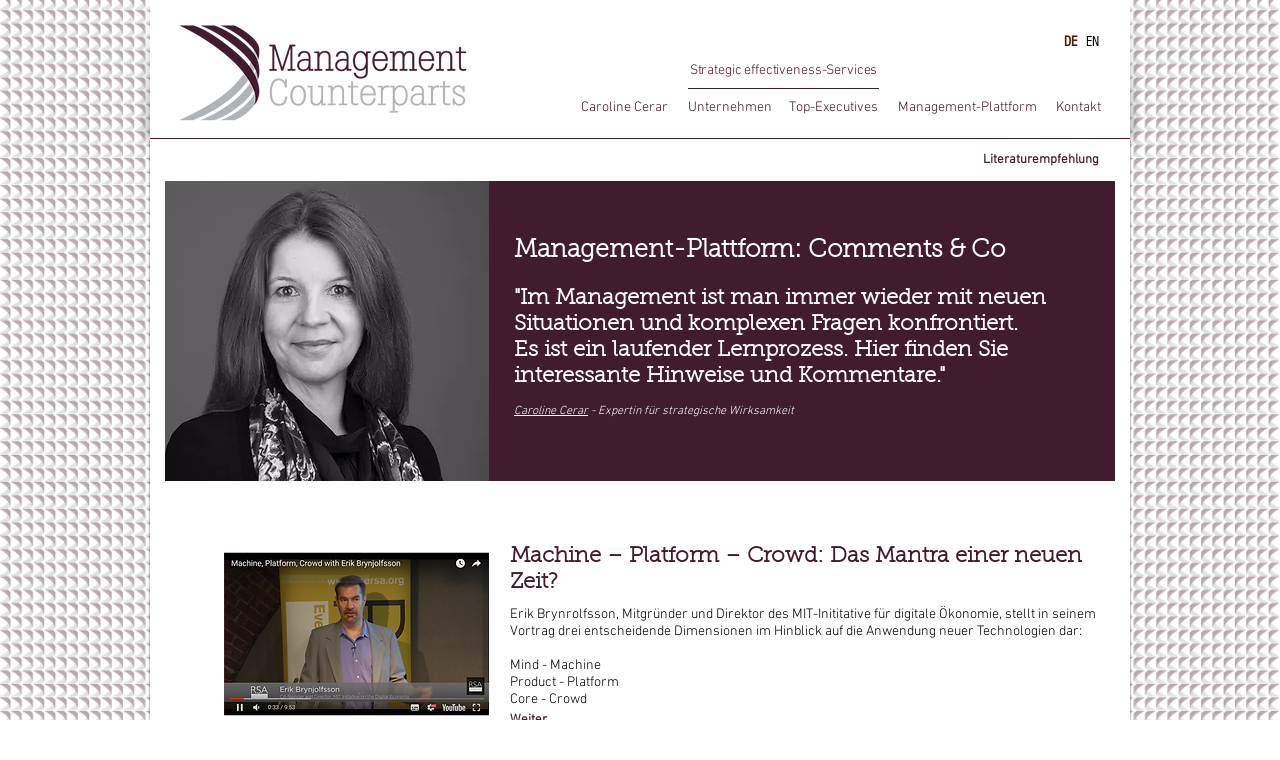

--- FILE ---
content_type: text/html; charset=UTF-8
request_url: https://www.management-counterparts.com/comments-und-co
body_size: 158851
content:
<!DOCTYPE html>
<html lang="de">
<head>
  
  <!-- SEO Tags -->
  <title>Management-Counterparts-Caroline-Cerar-Zürich</title>
  <meta name="description" content="Management Counterparts unterstützt Unternehmen und Führungskräfte ihre
strategische Kompetenz zu entfalten. www.management-counterparts.com
"/>
  <link rel="canonical" href="https://www.management-counterparts.com/comments-und-co"/>
  <meta property="og:title" content="Management-Counterparts-Caroline-Cerar-Zürich"/>
  <meta property="og:description" content="Management Counterparts unterstützt Unternehmen und Führungskräfte ihre
strategische Kompetenz zu entfalten. www.management-counterparts.com
"/>
  <meta property="og:url" content="https://www.management-counterparts.com/comments-und-co"/>
  <meta property="og:site_name" content="management_counterparts_01"/>
  <meta property="og:type" content="website"/>
  <meta name="twitter:card" content="summary_large_image"/>
  <meta name="twitter:title" content="Management-Counterparts-Caroline-Cerar-Zürich"/>
  <meta name="twitter:description" content="Management Counterparts unterstützt Unternehmen und Führungskräfte ihre
strategische Kompetenz zu entfalten. www.management-counterparts.com
"/>

  
  <meta charset='utf-8'>
  <meta name="viewport" content="width=device-width, initial-scale=1" id="wixDesktopViewport" />
  <meta http-equiv="X-UA-Compatible" content="IE=edge">
  <meta name="generator" content="Wix.com Website Builder"/>

  <link rel="icon" sizes="192x192" href="https://static.parastorage.com/client/pfavico.ico" type="image/x-icon"/>
  <link rel="shortcut icon" href="https://static.parastorage.com/client/pfavico.ico" type="image/x-icon"/>
  <link rel="apple-touch-icon" href="https://static.parastorage.com/client/pfavico.ico" type="image/x-icon"/>

  <!-- Safari Pinned Tab Icon -->
  <!-- <link rel="mask-icon" href="https://static.parastorage.com/client/pfavico.ico"> -->

  <!-- Original trials -->
  


  <!-- Segmenter Polyfill -->
  <script>
    if (!window.Intl || !window.Intl.Segmenter) {
      (function() {
        var script = document.createElement('script');
        script.src = 'https://static.parastorage.com/unpkg/@formatjs/intl-segmenter@11.7.10/polyfill.iife.js';
        document.head.appendChild(script);
      })();
    }
  </script>

  <!-- Legacy Polyfills -->
  <script nomodule="" src="https://static.parastorage.com/unpkg/core-js-bundle@3.2.1/minified.js"></script>
  <script nomodule="" src="https://static.parastorage.com/unpkg/focus-within-polyfill@5.0.9/dist/focus-within-polyfill.js"></script>

  <!-- Performance API Polyfills -->
  <script>
  (function () {
    var noop = function noop() {};
    if ("performance" in window === false) {
      window.performance = {};
    }
    window.performance.mark = performance.mark || noop;
    window.performance.measure = performance.measure || noop;
    if ("now" in window.performance === false) {
      var nowOffset = Date.now();
      if (performance.timing && performance.timing.navigationStart) {
        nowOffset = performance.timing.navigationStart;
      }
      window.performance.now = function now() {
        return Date.now() - nowOffset;
      };
    }
  })();
  </script>

  <!-- Globals Definitions -->
  <script>
    (function () {
      var now = Date.now()
      window.initialTimestamps = {
        initialTimestamp: now,
        initialRequestTimestamp: Math.round(performance.timeOrigin ? performance.timeOrigin : now - performance.now())
      }

      window.thunderboltTag = "libs-releases-GA-local"
      window.thunderboltVersion = "1.16803.0"
    })();
  </script>

  <!-- Essential Viewer Model -->
  <script type="application/json" id="wix-essential-viewer-model">{"fleetConfig":{"fleetName":"thunderbolt-seo-renderer","type":"GA","code":0},"mode":{"qa":false,"enableTestApi":false,"debug":false,"ssrIndicator":false,"ssrOnly":false,"siteAssetsFallback":"enable","versionIndicator":false},"componentsLibrariesTopology":[{"artifactId":"editor-elements","namespace":"wixui","url":"https:\/\/static.parastorage.com\/services\/editor-elements\/1.14868.0"},{"artifactId":"editor-elements","namespace":"dsgnsys","url":"https:\/\/static.parastorage.com\/services\/editor-elements\/1.14868.0"}],"siteFeaturesConfigs":{"sessionManager":{"isRunningInDifferentSiteContext":false}},"language":{"userLanguage":"de"},"siteAssets":{"clientTopology":{"mediaRootUrl":"https:\/\/static.wixstatic.com","scriptsUrl":"static.parastorage.com","staticMediaUrl":"https:\/\/static.wixstatic.com\/media","moduleRepoUrl":"https:\/\/static.parastorage.com\/unpkg","fileRepoUrl":"https:\/\/static.parastorage.com\/services","viewerAppsUrl":"https:\/\/viewer-apps.parastorage.com","viewerAssetsUrl":"https:\/\/viewer-assets.parastorage.com","siteAssetsUrl":"https:\/\/siteassets.parastorage.com","pageJsonServerUrls":["https:\/\/pages.parastorage.com","https:\/\/staticorigin.wixstatic.com","https:\/\/www.management-counterparts.com","https:\/\/fallback.wix.com\/wix-html-editor-pages-webapp\/page"],"pathOfTBModulesInFileRepoForFallback":"wix-thunderbolt\/dist\/"}},"siteFeatures":["accessibility","appMonitoring","assetsLoader","businessLogger","captcha","clickHandlerRegistrar","commonConfig","componentsLoader","componentsRegistry","consentPolicy","cyclicTabbing","domSelectors","environmentWixCodeSdk","environment","locationWixCodeSdk","mpaNavigation","navigationManager","navigationPhases","ooi","pages","panorama","renderer","reporter","router","scrollRestoration","seoWixCodeSdk","seo","sessionManager","siteMembersWixCodeSdk","siteMembers","siteScrollBlocker","siteWixCodeSdk","speculationRules","ssrCache","stores","structureApi","thunderboltInitializer","tpaCommons","translations","usedPlatformApis","warmupData","windowMessageRegistrar","windowWixCodeSdk","wixCustomElementComponent","wixEmbedsApi","componentsReact","platform"],"site":{"externalBaseUrl":"https:\/\/www.management-counterparts.com","isSEO":true},"media":{"staticMediaUrl":"https:\/\/static.wixstatic.com\/media","mediaRootUrl":"https:\/\/static.wixstatic.com\/","staticVideoUrl":"https:\/\/video.wixstatic.com\/"},"requestUrl":"https:\/\/www.management-counterparts.com\/comments-und-co","rollout":{"siteAssetsVersionsRollout":false,"isDACRollout":0,"isTBRollout":false},"commonConfig":{"brand":"wix","host":"VIEWER","bsi":"","consentPolicy":{},"consentPolicyHeader":{},"siteRevision":"573","renderingFlow":"NONE","language":"de","locale":"en-us"},"interactionSampleRatio":0.01,"dynamicModelUrl":"https:\/\/www.management-counterparts.com\/_api\/v2\/dynamicmodel","accessTokensUrl":"https:\/\/www.management-counterparts.com\/_api\/v1\/access-tokens","isExcludedFromSecurityExperiments":false,"experiments":{"specs.thunderbolt.hardenFetchAndXHR":true,"specs.thunderbolt.securityExperiments":true}}</script>
  <script>window.viewerModel = JSON.parse(document.getElementById('wix-essential-viewer-model').textContent)</script>

  <script>
    window.commonConfig = viewerModel.commonConfig
  </script>

  
  <!-- BEGIN handleAccessTokens bundle -->

  <script data-url="https://static.parastorage.com/services/wix-thunderbolt/dist/handleAccessTokens.inline.4f2f9a53.bundle.min.js">(()=>{"use strict";function e(e){let{context:o,property:r,value:n,enumerable:i=!0}=e,c=e.get,l=e.set;if(!r||void 0===n&&!c&&!l)return new Error("property and value are required");let a=o||globalThis,s=a?.[r],u={};if(void 0!==n)u.value=n;else{if(c){let e=t(c);e&&(u.get=e)}if(l){let e=t(l);e&&(u.set=e)}}let p={...u,enumerable:i||!1,configurable:!1};void 0!==n&&(p.writable=!1);try{Object.defineProperty(a,r,p)}catch(e){return e instanceof TypeError?s:e}return s}function t(e,t){return"function"==typeof e?e:!0===e?.async&&"function"==typeof e.func?t?async function(t){return e.func(t)}:async function(){return e.func()}:"function"==typeof e?.func?e.func:void 0}try{e({property:"strictDefine",value:e})}catch{}try{e({property:"defineStrictObject",value:r})}catch{}try{e({property:"defineStrictMethod",value:n})}catch{}var o=["toString","toLocaleString","valueOf","constructor","prototype"];function r(t){let{context:n,property:c,propertiesToExclude:l=[],skipPrototype:a=!1,hardenPrototypePropertiesToExclude:s=[]}=t;if(!c)return new Error("property is required");let u=(n||globalThis)[c],p={},f=i(n,c);u&&("object"==typeof u||"function"==typeof u)&&Reflect.ownKeys(u).forEach(t=>{if(!l.includes(t)&&!o.includes(t)){let o=i(u,t);if(o&&(o.writable||o.configurable)){let{value:r,get:n,set:i,enumerable:c=!1}=o,l={};void 0!==r?l.value=r:n?l.get=n:i&&(l.set=i);try{let o=e({context:u,property:t,...l,enumerable:c});p[t]=o}catch(e){if(!(e instanceof TypeError))throw e;try{p[t]=o.value||o.get||o.set}catch{}}}}});let d={originalObject:u,originalProperties:p};if(!a&&void 0!==u?.prototype){let e=r({context:u,property:"prototype",propertiesToExclude:s,skipPrototype:!0});e instanceof Error||(d.originalPrototype=e?.originalObject,d.originalPrototypeProperties=e?.originalProperties)}return e({context:n,property:c,value:u,enumerable:f?.enumerable}),d}function n(t,o){let r=(o||globalThis)[t],n=i(o||globalThis,t);return r&&n&&(n.writable||n.configurable)?(Object.freeze(r),e({context:globalThis,property:t,value:r})):r}function i(e,t){if(e&&t)try{return Reflect.getOwnPropertyDescriptor(e,t)}catch{return}}function c(e){if("string"!=typeof e)return e;try{return decodeURIComponent(e).toLowerCase().trim()}catch{return e.toLowerCase().trim()}}function l(e,t){let o="";if("string"==typeof e)o=e.split("=")[0]?.trim()||"";else{if(!e||"string"!=typeof e.name)return!1;o=e.name}return t.has(c(o)||"")}function a(e,t){let o;return o="string"==typeof e?e.split(";").map(e=>e.trim()).filter(e=>e.length>0):e||[],o.filter(e=>!l(e,t))}var s=null;function u(){return null===s&&(s=typeof Document>"u"?void 0:Object.getOwnPropertyDescriptor(Document.prototype,"cookie")),s}function p(t,o){if(!globalThis?.cookieStore)return;let r=globalThis.cookieStore.get.bind(globalThis.cookieStore),n=globalThis.cookieStore.getAll.bind(globalThis.cookieStore),i=globalThis.cookieStore.set.bind(globalThis.cookieStore),c=globalThis.cookieStore.delete.bind(globalThis.cookieStore);return e({context:globalThis.CookieStore.prototype,property:"get",value:async function(e){return l(("string"==typeof e?e:e.name)||"",t)?null:r.call(this,e)},enumerable:!0}),e({context:globalThis.CookieStore.prototype,property:"getAll",value:async function(){return a(await n.apply(this,Array.from(arguments)),t)},enumerable:!0}),e({context:globalThis.CookieStore.prototype,property:"set",value:async function(){let e=Array.from(arguments);if(!l(1===e.length?e[0].name:e[0],t))return i.apply(this,e);o&&console.warn(o)},enumerable:!0}),e({context:globalThis.CookieStore.prototype,property:"delete",value:async function(){let e=Array.from(arguments);if(!l(1===e.length?e[0].name:e[0],t))return c.apply(this,e)},enumerable:!0}),e({context:globalThis.cookieStore,property:"prototype",value:globalThis.CookieStore.prototype,enumerable:!1}),e({context:globalThis,property:"cookieStore",value:globalThis.cookieStore,enumerable:!0}),{get:r,getAll:n,set:i,delete:c}}var f=["TextEncoder","TextDecoder","XMLHttpRequestEventTarget","EventTarget","URL","JSON","Reflect","Object","Array","Map","Set","WeakMap","WeakSet","Promise","Symbol","Error"],d=["addEventListener","removeEventListener","dispatchEvent","encodeURI","encodeURIComponent","decodeURI","decodeURIComponent"];const y=(e,t)=>{try{const o=t?t.get.call(document):document.cookie;return o.split(";").map(e=>e.trim()).filter(t=>t?.startsWith(e))[0]?.split("=")[1]}catch(e){return""}},g=(e="",t="",o="/")=>`${e}=; ${t?`domain=${t};`:""} max-age=0; path=${o}; expires=Thu, 01 Jan 1970 00:00:01 GMT`;function m(){(function(){if("undefined"!=typeof window){const e=performance.getEntriesByType("navigation")[0];return"back_forward"===(e?.type||"")}return!1})()&&function(){const{counter:e}=function(){const e=b("getItem");if(e){const[t,o]=e.split("-"),r=o?parseInt(o,10):0;if(r>=3){const e=t?Number(t):0;if(Date.now()-e>6e4)return{counter:0}}return{counter:r}}return{counter:0}}();e<3?(!function(e=1){b("setItem",`${Date.now()}-${e}`)}(e+1),window.location.reload()):console.error("ATS: Max reload attempts reached")}()}function b(e,t){try{return sessionStorage[e]("reload",t||"")}catch(e){console.error("ATS: Error calling sessionStorage:",e)}}const h="client-session-bind",v="sec-fetch-unsupported",{experiments:w}=window.viewerModel,T=[h,"client-binding",v,"svSession","smSession","server-session-bind","wixSession2","wixSession3"].map(e=>e.toLowerCase()),{cookie:S}=function(t,o){let r=new Set(t);return e({context:document,property:"cookie",set:{func:e=>function(e,t,o,r){let n=u(),i=c(t.split(";")[0]||"")||"";[...o].every(e=>!i.startsWith(e.toLowerCase()))&&n?.set?n.set.call(e,t):r&&console.warn(r)}(document,e,r,o)},get:{func:()=>function(e,t){let o=u();if(!o?.get)throw new Error("Cookie descriptor or getter not available");return a(o.get.call(e),t).join("; ")}(document,r)},enumerable:!0}),{cookieStore:p(r,o),cookie:u()}}(T),k="tbReady",x="security_overrideGlobals",{experiments:E,siteFeaturesConfigs:C,accessTokensUrl:P}=window.viewerModel,R=P,M={},O=(()=>{const e=y(h,S);if(w["specs.thunderbolt.browserCacheReload"]){y(v,S)||e?b("removeItem"):m()}return(()=>{const e=g(h),t=g(h,location.hostname);S.set.call(document,e),S.set.call(document,t)})(),e})();O&&(M["client-binding"]=O);const D=fetch;addEventListener(k,function e(t){const{logger:o}=t.detail;try{window.tb.init({fetch:D,fetchHeaders:M})}catch(e){const t=new Error("TB003");o.meter(`${x}_${t.message}`,{paramsOverrides:{errorType:x,eventString:t.message}}),window?.viewerModel?.mode.debug&&console.error(e)}finally{removeEventListener(k,e)}}),E["specs.thunderbolt.hardenFetchAndXHR"]||(window.fetchDynamicModel=()=>C.sessionManager.isRunningInDifferentSiteContext?Promise.resolve({}):fetch(R,{credentials:"same-origin",headers:M}).then(function(e){if(!e.ok)throw new Error(`[${e.status}]${e.statusText}`);return e.json()}),window.dynamicModelPromise=window.fetchDynamicModel())})();
//# sourceMappingURL=https://static.parastorage.com/services/wix-thunderbolt/dist/handleAccessTokens.inline.4f2f9a53.bundle.min.js.map</script>

<!-- END handleAccessTokens bundle -->

<!-- BEGIN overrideGlobals bundle -->

<script data-url="https://static.parastorage.com/services/wix-thunderbolt/dist/overrideGlobals.inline.ec13bfcf.bundle.min.js">(()=>{"use strict";function e(e){let{context:r,property:o,value:n,enumerable:i=!0}=e,c=e.get,a=e.set;if(!o||void 0===n&&!c&&!a)return new Error("property and value are required");let l=r||globalThis,u=l?.[o],s={};if(void 0!==n)s.value=n;else{if(c){let e=t(c);e&&(s.get=e)}if(a){let e=t(a);e&&(s.set=e)}}let p={...s,enumerable:i||!1,configurable:!1};void 0!==n&&(p.writable=!1);try{Object.defineProperty(l,o,p)}catch(e){return e instanceof TypeError?u:e}return u}function t(e,t){return"function"==typeof e?e:!0===e?.async&&"function"==typeof e.func?t?async function(t){return e.func(t)}:async function(){return e.func()}:"function"==typeof e?.func?e.func:void 0}try{e({property:"strictDefine",value:e})}catch{}try{e({property:"defineStrictObject",value:o})}catch{}try{e({property:"defineStrictMethod",value:n})}catch{}var r=["toString","toLocaleString","valueOf","constructor","prototype"];function o(t){let{context:n,property:c,propertiesToExclude:a=[],skipPrototype:l=!1,hardenPrototypePropertiesToExclude:u=[]}=t;if(!c)return new Error("property is required");let s=(n||globalThis)[c],p={},f=i(n,c);s&&("object"==typeof s||"function"==typeof s)&&Reflect.ownKeys(s).forEach(t=>{if(!a.includes(t)&&!r.includes(t)){let r=i(s,t);if(r&&(r.writable||r.configurable)){let{value:o,get:n,set:i,enumerable:c=!1}=r,a={};void 0!==o?a.value=o:n?a.get=n:i&&(a.set=i);try{let r=e({context:s,property:t,...a,enumerable:c});p[t]=r}catch(e){if(!(e instanceof TypeError))throw e;try{p[t]=r.value||r.get||r.set}catch{}}}}});let d={originalObject:s,originalProperties:p};if(!l&&void 0!==s?.prototype){let e=o({context:s,property:"prototype",propertiesToExclude:u,skipPrototype:!0});e instanceof Error||(d.originalPrototype=e?.originalObject,d.originalPrototypeProperties=e?.originalProperties)}return e({context:n,property:c,value:s,enumerable:f?.enumerable}),d}function n(t,r){let o=(r||globalThis)[t],n=i(r||globalThis,t);return o&&n&&(n.writable||n.configurable)?(Object.freeze(o),e({context:globalThis,property:t,value:o})):o}function i(e,t){if(e&&t)try{return Reflect.getOwnPropertyDescriptor(e,t)}catch{return}}function c(e){if("string"!=typeof e)return e;try{return decodeURIComponent(e).toLowerCase().trim()}catch{return e.toLowerCase().trim()}}function a(e,t){return e instanceof Headers?e.forEach((r,o)=>{l(o,t)||e.delete(o)}):Object.keys(e).forEach(r=>{l(r,t)||delete e[r]}),e}function l(e,t){return!t.has(c(e)||"")}function u(e,t){let r=!0,o=function(e){let t,r;if(globalThis.Request&&e instanceof Request)t=e.url;else{if("function"!=typeof e?.toString)throw new Error("Unsupported type for url");t=e.toString()}try{return new URL(t).pathname}catch{return r=t.replace(/#.+/gi,"").split("?").shift(),r.startsWith("/")?r:`/${r}`}}(e),n=c(o);return n&&t.some(e=>n.includes(e))&&(r=!1),r}function s(t,r,o){let n=fetch,i=XMLHttpRequest,c=new Set(r);function s(){let e=new i,r=e.open,n=e.setRequestHeader;return e.open=function(){let n=Array.from(arguments),i=n[1];if(n.length<2||u(i,t))return r.apply(e,n);throw new Error(o||`Request not allowed for path ${i}`)},e.setRequestHeader=function(t,r){l(decodeURIComponent(t),c)&&n.call(e,t,r)},e}return e({property:"fetch",value:function(){let e=function(e,t){return globalThis.Request&&e[0]instanceof Request&&e[0]?.headers?a(e[0].headers,t):e[1]?.headers&&a(e[1].headers,t),e}(arguments,c);return u(arguments[0],t)?n.apply(globalThis,Array.from(e)):new Promise((e,t)=>{t(new Error(o||`Request not allowed for path ${arguments[0]}`))})},enumerable:!0}),e({property:"XMLHttpRequest",value:s,enumerable:!0}),Object.keys(i).forEach(e=>{s[e]=i[e]}),{fetch:n,XMLHttpRequest:i}}var p=["TextEncoder","TextDecoder","XMLHttpRequestEventTarget","EventTarget","URL","JSON","Reflect","Object","Array","Map","Set","WeakMap","WeakSet","Promise","Symbol","Error"],f=["addEventListener","removeEventListener","dispatchEvent","encodeURI","encodeURIComponent","decodeURI","decodeURIComponent"];const d=function(){let t=globalThis.open,r=document.open;function o(e,r,o){let n="string"!=typeof e,i=t.call(window,e,r,o);return n||e&&function(e){return e.startsWith("//")&&/(?:[a-z0-9](?:[a-z0-9-]{0,61}[a-z0-9])?\.)+[a-z0-9][a-z0-9-]{0,61}[a-z0-9]/g.test(`${location.protocol}:${e}`)&&(e=`${location.protocol}${e}`),!e.startsWith("http")||new URL(e).hostname===location.hostname}(e)?{}:i}return e({property:"open",value:o,context:globalThis,enumerable:!0}),e({property:"open",value:function(e,t,n){return e?o(e,t,n):r.call(document,e||"",t||"",n||"")},context:document,enumerable:!0}),{open:t,documentOpen:r}},y=function(){let t=document.createElement,r=Element.prototype.setAttribute,o=Element.prototype.setAttributeNS;return e({property:"createElement",context:document,value:function(n,i){let a=t.call(document,n,i);if("iframe"===c(n)){e({property:"srcdoc",context:a,get:()=>"",set:()=>{console.warn("`srcdoc` is not allowed in iframe elements.")}});let t=function(e,t){"srcdoc"!==e.toLowerCase()?r.call(a,e,t):console.warn("`srcdoc` attribute is not allowed to be set.")},n=function(e,t,r){"srcdoc"!==t.toLowerCase()?o.call(a,e,t,r):console.warn("`srcdoc` attribute is not allowed to be set.")};a.setAttribute=t,a.setAttributeNS=n}return a},enumerable:!0}),{createElement:t,setAttribute:r,setAttributeNS:o}},m=["client-binding"],b=["/_api/v1/access-tokens","/_api/v2/dynamicmodel","/_api/one-app-session-web/v3/businesses"],h=function(){let t=setTimeout,r=setInterval;return o("setTimeout",0,globalThis),o("setInterval",0,globalThis),{setTimeout:t,setInterval:r};function o(t,r,o){let n=o||globalThis,i=n[t];if(!i||"function"!=typeof i)throw new Error(`Function ${t} not found or is not a function`);e({property:t,value:function(){let e=Array.from(arguments);if("string"!=typeof e[r])return i.apply(n,e);console.warn(`Calling ${t} with a String Argument at index ${r} is not allowed`)},context:o,enumerable:!0})}},v=function(){if(navigator&&"serviceWorker"in navigator){let t=navigator.serviceWorker.register;return e({context:navigator.serviceWorker,property:"register",value:function(){console.log("Service worker registration is not allowed")},enumerable:!0}),{register:t}}return{}};performance.mark("overrideGlobals started");const{isExcludedFromSecurityExperiments:g,experiments:w}=window.viewerModel,E=!g&&w["specs.thunderbolt.securityExperiments"];try{d(),E&&y(),w["specs.thunderbolt.hardenFetchAndXHR"]&&E&&s(b,m),v(),(e=>{let t=[],r=[];r=r.concat(["TextEncoder","TextDecoder"]),e&&(r=r.concat(["XMLHttpRequestEventTarget","EventTarget"])),r=r.concat(["URL","JSON"]),e&&(t=t.concat(["addEventListener","removeEventListener"])),t=t.concat(["encodeURI","encodeURIComponent","decodeURI","decodeURIComponent"]),r=r.concat(["String","Number"]),e&&r.push("Object"),r=r.concat(["Reflect"]),t.forEach(e=>{n(e),["addEventListener","removeEventListener"].includes(e)&&n(e,document)}),r.forEach(e=>{o({property:e})})})(E),E&&h()}catch(e){window?.viewerModel?.mode.debug&&console.error(e);const t=new Error("TB006");window.fedops?.reportError(t,"security_overrideGlobals"),window.Sentry?window.Sentry.captureException(t):globalThis.defineStrictProperty("sentryBuffer",[t],window,!1)}performance.mark("overrideGlobals ended")})();
//# sourceMappingURL=https://static.parastorage.com/services/wix-thunderbolt/dist/overrideGlobals.inline.ec13bfcf.bundle.min.js.map</script>

<!-- END overrideGlobals bundle -->


  
  <script>
    window.commonConfig = viewerModel.commonConfig

	
  </script>

  <!-- Initial CSS -->
  <style data-url="https://static.parastorage.com/services/wix-thunderbolt/dist/main.347af09f.min.css">@keyframes slide-horizontal-new{0%{transform:translateX(100%)}}@keyframes slide-horizontal-old{80%{opacity:1}to{opacity:0;transform:translateX(-100%)}}@keyframes slide-vertical-new{0%{transform:translateY(-100%)}}@keyframes slide-vertical-old{80%{opacity:1}to{opacity:0;transform:translateY(100%)}}@keyframes out-in-new{0%{opacity:0}}@keyframes out-in-old{to{opacity:0}}:root:active-view-transition{view-transition-name:none}::view-transition{pointer-events:none}:root:active-view-transition::view-transition-new(page-group),:root:active-view-transition::view-transition-old(page-group){animation-duration:.6s;cursor:wait;pointer-events:all}:root:active-view-transition-type(SlideHorizontal)::view-transition-old(page-group){animation:slide-horizontal-old .6s cubic-bezier(.83,0,.17,1) forwards;mix-blend-mode:normal}:root:active-view-transition-type(SlideHorizontal)::view-transition-new(page-group){animation:slide-horizontal-new .6s cubic-bezier(.83,0,.17,1) backwards;mix-blend-mode:normal}:root:active-view-transition-type(SlideVertical)::view-transition-old(page-group){animation:slide-vertical-old .6s cubic-bezier(.83,0,.17,1) forwards;mix-blend-mode:normal}:root:active-view-transition-type(SlideVertical)::view-transition-new(page-group){animation:slide-vertical-new .6s cubic-bezier(.83,0,.17,1) backwards;mix-blend-mode:normal}:root:active-view-transition-type(OutIn)::view-transition-old(page-group){animation:out-in-old .35s cubic-bezier(.22,1,.36,1) forwards}:root:active-view-transition-type(OutIn)::view-transition-new(page-group){animation:out-in-new .35s cubic-bezier(.64,0,.78,0) .35s backwards}@media(prefers-reduced-motion:reduce){::view-transition-group(*),::view-transition-new(*),::view-transition-old(*){animation:none!important}}body,html{background:transparent;border:0;margin:0;outline:0;padding:0;vertical-align:baseline}body{--scrollbar-width:0px;font-family:Arial,Helvetica,sans-serif;font-size:10px}body,html{height:100%}body{overflow-x:auto;overflow-y:scroll}body:not(.responsive) #site-root{min-width:var(--site-width);width:100%}body:not([data-js-loaded]) [data-hide-prejs]{visibility:hidden}interact-element{display:contents}#SITE_CONTAINER{position:relative}:root{--one-unit:1vw;--section-max-width:9999px;--spx-stopper-max:9999px;--spx-stopper-min:0px;--browser-zoom:1}@supports(-webkit-appearance:none) and (stroke-color:transparent){:root{--safari-sticky-fix:opacity;--experimental-safari-sticky-fix:translateZ(0)}}@supports(container-type:inline-size){:root{--one-unit:1cqw}}[id^=oldHoverBox-]{mix-blend-mode:plus-lighter;transition:opacity .5s ease,visibility .5s ease}[data-mesh-id$=inlineContent-gridContainer]:has(>[id^=oldHoverBox-]){isolation:isolate}</style>
<style data-url="https://static.parastorage.com/services/wix-thunderbolt/dist/main.renderer.25146d00.min.css">a,abbr,acronym,address,applet,b,big,blockquote,button,caption,center,cite,code,dd,del,dfn,div,dl,dt,em,fieldset,font,footer,form,h1,h2,h3,h4,h5,h6,header,i,iframe,img,ins,kbd,label,legend,li,nav,object,ol,p,pre,q,s,samp,section,small,span,strike,strong,sub,sup,table,tbody,td,tfoot,th,thead,title,tr,tt,u,ul,var{background:transparent;border:0;margin:0;outline:0;padding:0;vertical-align:baseline}input,select,textarea{box-sizing:border-box;font-family:Helvetica,Arial,sans-serif}ol,ul{list-style:none}blockquote,q{quotes:none}ins{text-decoration:none}del{text-decoration:line-through}table{border-collapse:collapse;border-spacing:0}a{cursor:pointer;text-decoration:none}.testStyles{overflow-y:hidden}.reset-button{-webkit-appearance:none;background:none;border:0;color:inherit;font:inherit;line-height:normal;outline:0;overflow:visible;padding:0;-webkit-user-select:none;-moz-user-select:none;-ms-user-select:none}:focus{outline:none}body.device-mobile-optimized:not(.disable-site-overflow){overflow-x:hidden;overflow-y:scroll}body.device-mobile-optimized:not(.responsive) #SITE_CONTAINER{margin-left:auto;margin-right:auto;overflow-x:visible;position:relative;width:320px}body.device-mobile-optimized:not(.responsive):not(.blockSiteScrolling) #SITE_CONTAINER{margin-top:0}body.device-mobile-optimized>*{max-width:100%!important}body.device-mobile-optimized #site-root{overflow-x:hidden;overflow-y:hidden}@supports(overflow:clip){body.device-mobile-optimized #site-root{overflow-x:clip;overflow-y:clip}}body.device-mobile-non-optimized #SITE_CONTAINER #site-root{overflow-x:clip;overflow-y:clip}body.device-mobile-non-optimized.fullScreenMode{background-color:#5f6360}body.device-mobile-non-optimized.fullScreenMode #MOBILE_ACTIONS_MENU,body.device-mobile-non-optimized.fullScreenMode #SITE_BACKGROUND,body.device-mobile-non-optimized.fullScreenMode #site-root,body.fullScreenMode #WIX_ADS{visibility:hidden}body.fullScreenMode{overflow-x:hidden!important;overflow-y:hidden!important}body.fullScreenMode.device-mobile-optimized #TINY_MENU{opacity:0;pointer-events:none}body.fullScreenMode-scrollable.device-mobile-optimized{overflow-x:hidden!important;overflow-y:auto!important}body.fullScreenMode-scrollable.device-mobile-optimized #masterPage,body.fullScreenMode-scrollable.device-mobile-optimized #site-root{overflow-x:hidden!important;overflow-y:hidden!important}body.fullScreenMode-scrollable.device-mobile-optimized #SITE_BACKGROUND,body.fullScreenMode-scrollable.device-mobile-optimized #masterPage{height:auto!important}body.fullScreenMode-scrollable.device-mobile-optimized #masterPage.mesh-layout{height:0!important}body.blockSiteScrolling,body.siteScrollingBlocked{position:fixed;width:100%}body.siteScrollingBlockedIOSFix{overflow:hidden!important}body.blockSiteScrolling #SITE_CONTAINER{margin-top:calc(var(--blocked-site-scroll-margin-top)*-1)}#site-root{margin:0 auto;min-height:100%;position:relative;top:var(--wix-ads-height)}#site-root img:not([src]){visibility:hidden}#site-root svg img:not([src]){visibility:visible}.auto-generated-link{color:inherit}#SCROLL_TO_BOTTOM,#SCROLL_TO_TOP{height:0}.has-click-trigger{cursor:pointer}.fullScreenOverlay{bottom:0;display:flex;justify-content:center;left:0;overflow-y:hidden;position:fixed;right:0;top:-60px;z-index:1005}.fullScreenOverlay>.fullScreenOverlayContent{bottom:0;left:0;margin:0 auto;overflow:hidden;position:absolute;right:0;top:60px;transform:translateZ(0)}[data-mesh-id$=centeredContent],[data-mesh-id$=form],[data-mesh-id$=inlineContent]{pointer-events:none;position:relative}[data-mesh-id$=-gridWrapper],[data-mesh-id$=-rotated-wrapper]{pointer-events:none}[data-mesh-id$=-gridContainer]>*,[data-mesh-id$=-rotated-wrapper]>*,[data-mesh-id$=inlineContent]>:not([data-mesh-id$=-gridContainer]){pointer-events:auto}.device-mobile-optimized #masterPage.mesh-layout #SOSP_CONTAINER_CUSTOM_ID{grid-area:2/1/3/2;-ms-grid-row:2;position:relative}#masterPage.mesh-layout{-ms-grid-rows:max-content max-content min-content max-content;-ms-grid-columns:100%;align-items:start;display:-ms-grid;display:grid;grid-template-columns:100%;grid-template-rows:max-content max-content min-content max-content;justify-content:stretch}#masterPage.mesh-layout #PAGES_CONTAINER,#masterPage.mesh-layout #SITE_FOOTER-placeholder,#masterPage.mesh-layout #SITE_FOOTER_WRAPPER,#masterPage.mesh-layout #SITE_HEADER-placeholder,#masterPage.mesh-layout #SITE_HEADER_WRAPPER,#masterPage.mesh-layout #SOSP_CONTAINER_CUSTOM_ID[data-state~=mobileView],#masterPage.mesh-layout #soapAfterPagesContainer,#masterPage.mesh-layout #soapBeforePagesContainer{-ms-grid-row-align:start;-ms-grid-column-align:start;-ms-grid-column:1}#masterPage.mesh-layout #SITE_HEADER-placeholder,#masterPage.mesh-layout #SITE_HEADER_WRAPPER{grid-area:1/1/2/2;-ms-grid-row:1}#masterPage.mesh-layout #PAGES_CONTAINER,#masterPage.mesh-layout #soapAfterPagesContainer,#masterPage.mesh-layout #soapBeforePagesContainer{grid-area:3/1/4/2;-ms-grid-row:3}#masterPage.mesh-layout #soapAfterPagesContainer,#masterPage.mesh-layout #soapBeforePagesContainer{width:100%}#masterPage.mesh-layout #PAGES_CONTAINER{align-self:stretch}#masterPage.mesh-layout main#PAGES_CONTAINER{display:block}#masterPage.mesh-layout #SITE_FOOTER-placeholder,#masterPage.mesh-layout #SITE_FOOTER_WRAPPER{grid-area:4/1/5/2;-ms-grid-row:4}#masterPage.mesh-layout #SITE_PAGES,#masterPage.mesh-layout [data-mesh-id=PAGES_CONTAINERcenteredContent],#masterPage.mesh-layout [data-mesh-id=PAGES_CONTAINERinlineContent]{height:100%}#masterPage.mesh-layout.desktop>*{width:100%}#masterPage.mesh-layout #PAGES_CONTAINER,#masterPage.mesh-layout #SITE_FOOTER,#masterPage.mesh-layout #SITE_FOOTER_WRAPPER,#masterPage.mesh-layout #SITE_HEADER,#masterPage.mesh-layout #SITE_HEADER_WRAPPER,#masterPage.mesh-layout #SITE_PAGES,#masterPage.mesh-layout #masterPageinlineContent{position:relative}#masterPage.mesh-layout #SITE_HEADER{grid-area:1/1/2/2}#masterPage.mesh-layout #SITE_FOOTER{grid-area:4/1/5/2}#masterPage.mesh-layout.overflow-x-clip #SITE_FOOTER,#masterPage.mesh-layout.overflow-x-clip #SITE_HEADER{overflow-x:clip}[data-z-counter]{z-index:0}[data-z-counter="0"]{z-index:auto}.wixSiteProperties{-webkit-font-smoothing:antialiased;-moz-osx-font-smoothing:grayscale}:root{--wst-button-color-fill-primary:rgb(var(--color_48));--wst-button-color-border-primary:rgb(var(--color_49));--wst-button-color-text-primary:rgb(var(--color_50));--wst-button-color-fill-primary-hover:rgb(var(--color_51));--wst-button-color-border-primary-hover:rgb(var(--color_52));--wst-button-color-text-primary-hover:rgb(var(--color_53));--wst-button-color-fill-primary-disabled:rgb(var(--color_54));--wst-button-color-border-primary-disabled:rgb(var(--color_55));--wst-button-color-text-primary-disabled:rgb(var(--color_56));--wst-button-color-fill-secondary:rgb(var(--color_57));--wst-button-color-border-secondary:rgb(var(--color_58));--wst-button-color-text-secondary:rgb(var(--color_59));--wst-button-color-fill-secondary-hover:rgb(var(--color_60));--wst-button-color-border-secondary-hover:rgb(var(--color_61));--wst-button-color-text-secondary-hover:rgb(var(--color_62));--wst-button-color-fill-secondary-disabled:rgb(var(--color_63));--wst-button-color-border-secondary-disabled:rgb(var(--color_64));--wst-button-color-text-secondary-disabled:rgb(var(--color_65));--wst-color-fill-base-1:rgb(var(--color_36));--wst-color-fill-base-2:rgb(var(--color_37));--wst-color-fill-base-shade-1:rgb(var(--color_38));--wst-color-fill-base-shade-2:rgb(var(--color_39));--wst-color-fill-base-shade-3:rgb(var(--color_40));--wst-color-fill-accent-1:rgb(var(--color_41));--wst-color-fill-accent-2:rgb(var(--color_42));--wst-color-fill-accent-3:rgb(var(--color_43));--wst-color-fill-accent-4:rgb(var(--color_44));--wst-color-fill-background-primary:rgb(var(--color_11));--wst-color-fill-background-secondary:rgb(var(--color_12));--wst-color-text-primary:rgb(var(--color_15));--wst-color-text-secondary:rgb(var(--color_14));--wst-color-action:rgb(var(--color_18));--wst-color-disabled:rgb(var(--color_39));--wst-color-title:rgb(var(--color_45));--wst-color-subtitle:rgb(var(--color_46));--wst-color-line:rgb(var(--color_47));--wst-font-style-h2:var(--font_2);--wst-font-style-h3:var(--font_3);--wst-font-style-h4:var(--font_4);--wst-font-style-h5:var(--font_5);--wst-font-style-h6:var(--font_6);--wst-font-style-body-large:var(--font_7);--wst-font-style-body-medium:var(--font_8);--wst-font-style-body-small:var(--font_9);--wst-font-style-body-x-small:var(--font_10);--wst-color-custom-1:rgb(var(--color_13));--wst-color-custom-2:rgb(var(--color_16));--wst-color-custom-3:rgb(var(--color_17));--wst-color-custom-4:rgb(var(--color_19));--wst-color-custom-5:rgb(var(--color_20));--wst-color-custom-6:rgb(var(--color_21));--wst-color-custom-7:rgb(var(--color_22));--wst-color-custom-8:rgb(var(--color_23));--wst-color-custom-9:rgb(var(--color_24));--wst-color-custom-10:rgb(var(--color_25));--wst-color-custom-11:rgb(var(--color_26));--wst-color-custom-12:rgb(var(--color_27));--wst-color-custom-13:rgb(var(--color_28));--wst-color-custom-14:rgb(var(--color_29));--wst-color-custom-15:rgb(var(--color_30));--wst-color-custom-16:rgb(var(--color_31));--wst-color-custom-17:rgb(var(--color_32));--wst-color-custom-18:rgb(var(--color_33));--wst-color-custom-19:rgb(var(--color_34));--wst-color-custom-20:rgb(var(--color_35))}.wix-presets-wrapper{display:contents}</style>

  <meta name="format-detection" content="telephone=no">
  <meta name="skype_toolbar" content="skype_toolbar_parser_compatible">
  
  

  

  

  <!-- head performance data start -->
  
  <!-- head performance data end -->
  

    


    
<style data-href="https://static.parastorage.com/services/editor-elements-library/dist/thunderbolt/rb_wixui.thunderbolt_bootstrap.a1b00b19.min.css">.cwL6XW{cursor:pointer}.sNF2R0{opacity:0}.hLoBV3{transition:opacity var(--transition-duration) cubic-bezier(.37,0,.63,1)}.Rdf41z,.hLoBV3{opacity:1}.ftlZWo{transition:opacity var(--transition-duration) cubic-bezier(.37,0,.63,1)}.ATGlOr,.ftlZWo{opacity:0}.KQSXD0{transition:opacity var(--transition-duration) cubic-bezier(.64,0,.78,0)}.KQSXD0,.pagQKE{opacity:1}._6zG5H{opacity:0;transition:opacity var(--transition-duration) cubic-bezier(.22,1,.36,1)}.BB49uC{transform:translateX(100%)}.j9xE1V{transition:transform var(--transition-duration) cubic-bezier(.87,0,.13,1)}.ICs7Rs,.j9xE1V{transform:translateX(0)}.DxijZJ{transition:transform var(--transition-duration) cubic-bezier(.87,0,.13,1)}.B5kjYq,.DxijZJ{transform:translateX(-100%)}.cJijIV{transition:transform var(--transition-duration) cubic-bezier(.87,0,.13,1)}.cJijIV,.hOxaWM{transform:translateX(0)}.T9p3fN{transform:translateX(100%);transition:transform var(--transition-duration) cubic-bezier(.87,0,.13,1)}.qDxYJm{transform:translateY(100%)}.aA9V0P{transition:transform var(--transition-duration) cubic-bezier(.87,0,.13,1)}.YPXPAS,.aA9V0P{transform:translateY(0)}.Xf2zsA{transition:transform var(--transition-duration) cubic-bezier(.87,0,.13,1)}.Xf2zsA,.y7Kt7s{transform:translateY(-100%)}.EeUgMu{transition:transform var(--transition-duration) cubic-bezier(.87,0,.13,1)}.EeUgMu,.fdHrtm{transform:translateY(0)}.WIFaG4{transform:translateY(100%);transition:transform var(--transition-duration) cubic-bezier(.87,0,.13,1)}body:not(.responsive) .JsJXaX{overflow-x:clip}:root:active-view-transition .JsJXaX{view-transition-name:page-group}.AnQkDU{display:grid;grid-template-columns:1fr;grid-template-rows:1fr;height:100%}.AnQkDU>div{align-self:stretch!important;grid-area:1/1/2/2;justify-self:stretch!important}.StylableButton2545352419__root{-archetype:box;border:none;box-sizing:border-box;cursor:pointer;display:block;height:100%;min-height:10px;min-width:10px;padding:0;touch-action:manipulation;width:100%}.StylableButton2545352419__root[disabled]{pointer-events:none}.StylableButton2545352419__root:not(:hover):not([disabled]).StylableButton2545352419--hasBackgroundColor{background-color:var(--corvid-background-color)!important}.StylableButton2545352419__root:hover:not([disabled]).StylableButton2545352419--hasHoverBackgroundColor{background-color:var(--corvid-hover-background-color)!important}.StylableButton2545352419__root:not(:hover)[disabled].StylableButton2545352419--hasDisabledBackgroundColor{background-color:var(--corvid-disabled-background-color)!important}.StylableButton2545352419__root:not(:hover):not([disabled]).StylableButton2545352419--hasBorderColor{border-color:var(--corvid-border-color)!important}.StylableButton2545352419__root:hover:not([disabled]).StylableButton2545352419--hasHoverBorderColor{border-color:var(--corvid-hover-border-color)!important}.StylableButton2545352419__root:not(:hover)[disabled].StylableButton2545352419--hasDisabledBorderColor{border-color:var(--corvid-disabled-border-color)!important}.StylableButton2545352419__root.StylableButton2545352419--hasBorderRadius{border-radius:var(--corvid-border-radius)!important}.StylableButton2545352419__root.StylableButton2545352419--hasBorderWidth{border-width:var(--corvid-border-width)!important}.StylableButton2545352419__root:not(:hover):not([disabled]).StylableButton2545352419--hasColor,.StylableButton2545352419__root:not(:hover):not([disabled]).StylableButton2545352419--hasColor .StylableButton2545352419__label{color:var(--corvid-color)!important}.StylableButton2545352419__root:hover:not([disabled]).StylableButton2545352419--hasHoverColor,.StylableButton2545352419__root:hover:not([disabled]).StylableButton2545352419--hasHoverColor .StylableButton2545352419__label{color:var(--corvid-hover-color)!important}.StylableButton2545352419__root:not(:hover)[disabled].StylableButton2545352419--hasDisabledColor,.StylableButton2545352419__root:not(:hover)[disabled].StylableButton2545352419--hasDisabledColor .StylableButton2545352419__label{color:var(--corvid-disabled-color)!important}.StylableButton2545352419__link{-archetype:box;box-sizing:border-box;color:#000;text-decoration:none}.StylableButton2545352419__container{align-items:center;display:flex;flex-basis:auto;flex-direction:row;flex-grow:1;height:100%;justify-content:center;overflow:hidden;transition:all .2s ease,visibility 0s;width:100%}.StylableButton2545352419__label{-archetype:text;-controller-part-type:LayoutChildDisplayDropdown,LayoutFlexChildSpacing(first);max-width:100%;min-width:1.8em;overflow:hidden;text-align:center;text-overflow:ellipsis;transition:inherit;white-space:nowrap}.StylableButton2545352419__root.StylableButton2545352419--isMaxContent .StylableButton2545352419__label{text-overflow:unset}.StylableButton2545352419__root.StylableButton2545352419--isWrapText .StylableButton2545352419__label{min-width:10px;overflow-wrap:break-word;white-space:break-spaces;word-break:break-word}.StylableButton2545352419__icon{-archetype:icon;-controller-part-type:LayoutChildDisplayDropdown,LayoutFlexChildSpacing(last);flex-shrink:0;height:50px;min-width:1px;transition:inherit}.StylableButton2545352419__icon.StylableButton2545352419--override{display:block!important}.StylableButton2545352419__icon svg,.StylableButton2545352419__icon>span{display:flex;height:inherit;width:inherit}.StylableButton2545352419__root:not(:hover):not([disalbed]).StylableButton2545352419--hasIconColor .StylableButton2545352419__icon svg{fill:var(--corvid-icon-color)!important;stroke:var(--corvid-icon-color)!important}.StylableButton2545352419__root:hover:not([disabled]).StylableButton2545352419--hasHoverIconColor .StylableButton2545352419__icon svg{fill:var(--corvid-hover-icon-color)!important;stroke:var(--corvid-hover-icon-color)!important}.StylableButton2545352419__root:not(:hover)[disabled].StylableButton2545352419--hasDisabledIconColor .StylableButton2545352419__icon svg{fill:var(--corvid-disabled-icon-color)!important;stroke:var(--corvid-disabled-icon-color)!important}.aeyn4z{bottom:0;left:0;position:absolute;right:0;top:0}.qQrFOK{cursor:pointer}.VDJedC{-webkit-tap-highlight-color:rgba(0,0,0,0);fill:var(--corvid-fill-color,var(--fill));fill-opacity:var(--fill-opacity);stroke:var(--corvid-stroke-color,var(--stroke));stroke-opacity:var(--stroke-opacity);stroke-width:var(--stroke-width);filter:var(--drop-shadow,none);opacity:var(--opacity);transform:var(--flip)}.VDJedC,.VDJedC svg{bottom:0;left:0;position:absolute;right:0;top:0}.VDJedC svg{height:var(--svg-calculated-height,100%);margin:auto;padding:var(--svg-calculated-padding,0);width:var(--svg-calculated-width,100%)}.VDJedC svg:not([data-type=ugc]){overflow:visible}.l4CAhn *{vector-effect:non-scaling-stroke}.Z_l5lU{-webkit-text-size-adjust:100%;-moz-text-size-adjust:100%;text-size-adjust:100%}ol.font_100,ul.font_100{color:#080808;font-family:"Arial, Helvetica, sans-serif",serif;font-size:10px;font-style:normal;font-variant:normal;font-weight:400;letter-spacing:normal;line-height:normal;margin:0;text-decoration:none}ol.font_100 li,ul.font_100 li{margin-bottom:12px}ol.wix-list-text-align,ul.wix-list-text-align{list-style-position:inside}ol.wix-list-text-align h1,ol.wix-list-text-align h2,ol.wix-list-text-align h3,ol.wix-list-text-align h4,ol.wix-list-text-align h5,ol.wix-list-text-align h6,ol.wix-list-text-align p,ul.wix-list-text-align h1,ul.wix-list-text-align h2,ul.wix-list-text-align h3,ul.wix-list-text-align h4,ul.wix-list-text-align h5,ul.wix-list-text-align h6,ul.wix-list-text-align p{display:inline}.HQSswv{cursor:pointer}.yi6otz{clip:rect(0 0 0 0);border:0;height:1px;margin:-1px;overflow:hidden;padding:0;position:absolute;width:1px}.zQ9jDz [data-attr-richtext-marker=true]{display:block}.zQ9jDz [data-attr-richtext-marker=true] table{border-collapse:collapse;margin:15px 0;width:100%}.zQ9jDz [data-attr-richtext-marker=true] table td{padding:12px;position:relative}.zQ9jDz [data-attr-richtext-marker=true] table td:after{border-bottom:1px solid currentColor;border-left:1px solid currentColor;bottom:0;content:"";left:0;opacity:.2;position:absolute;right:0;top:0}.zQ9jDz [data-attr-richtext-marker=true] table tr td:last-child:after{border-right:1px solid currentColor}.zQ9jDz [data-attr-richtext-marker=true] table tr:first-child td:after{border-top:1px solid currentColor}@supports(-webkit-appearance:none) and (stroke-color:transparent){.qvSjx3>*>:first-child{vertical-align:top}}@supports(-webkit-touch-callout:none){.qvSjx3>*>:first-child{vertical-align:top}}.LkZBpT :is(p,h1,h2,h3,h4,h5,h6,ul,ol,span[data-attr-richtext-marker],blockquote,div) [class$=rich-text__text],.LkZBpT :is(p,h1,h2,h3,h4,h5,h6,ul,ol,span[data-attr-richtext-marker],blockquote,div)[class$=rich-text__text]{color:var(--corvid-color,currentColor)}.LkZBpT :is(p,h1,h2,h3,h4,h5,h6,ul,ol,span[data-attr-richtext-marker],blockquote,div) span[style*=color]{color:var(--corvid-color,currentColor)!important}.Kbom4H{direction:var(--text-direction);min-height:var(--min-height);min-width:var(--min-width)}.Kbom4H .upNqi2{word-wrap:break-word;height:100%;overflow-wrap:break-word;position:relative;width:100%}.Kbom4H .upNqi2 ul{list-style:disc inside}.Kbom4H .upNqi2 li{margin-bottom:12px}.MMl86N blockquote,.MMl86N div,.MMl86N h1,.MMl86N h2,.MMl86N h3,.MMl86N h4,.MMl86N h5,.MMl86N h6,.MMl86N p{letter-spacing:normal;line-height:normal}.gYHZuN{min-height:var(--min-height);min-width:var(--min-width)}.gYHZuN .upNqi2{word-wrap:break-word;height:100%;overflow-wrap:break-word;position:relative;width:100%}.gYHZuN .upNqi2 ol,.gYHZuN .upNqi2 ul{letter-spacing:normal;line-height:normal;margin-inline-start:.5em;padding-inline-start:1.3em}.gYHZuN .upNqi2 ul{list-style-type:disc}.gYHZuN .upNqi2 ol{list-style-type:decimal}.gYHZuN .upNqi2 ol ul,.gYHZuN .upNqi2 ul ul{line-height:normal;list-style-type:circle}.gYHZuN .upNqi2 ol ol ul,.gYHZuN .upNqi2 ol ul ul,.gYHZuN .upNqi2 ul ol ul,.gYHZuN .upNqi2 ul ul ul{line-height:normal;list-style-type:square}.gYHZuN .upNqi2 li{font-style:inherit;font-weight:inherit;letter-spacing:normal;line-height:inherit}.gYHZuN .upNqi2 h1,.gYHZuN .upNqi2 h2,.gYHZuN .upNqi2 h3,.gYHZuN .upNqi2 h4,.gYHZuN .upNqi2 h5,.gYHZuN .upNqi2 h6,.gYHZuN .upNqi2 p{letter-spacing:normal;line-height:normal;margin-block:0;margin:0}.gYHZuN .upNqi2 a{color:inherit}.MMl86N,.ku3DBC{word-wrap:break-word;direction:var(--text-direction);min-height:var(--min-height);min-width:var(--min-width);mix-blend-mode:var(--blendMode,normal);overflow-wrap:break-word;pointer-events:none;text-align:start;text-shadow:var(--textOutline,0 0 transparent),var(--textShadow,0 0 transparent);text-transform:var(--textTransform,"none")}.MMl86N>*,.ku3DBC>*{pointer-events:auto}.MMl86N li,.ku3DBC li{font-style:inherit;font-weight:inherit;letter-spacing:normal;line-height:inherit}.MMl86N ol,.MMl86N ul,.ku3DBC ol,.ku3DBC ul{letter-spacing:normal;line-height:normal;margin-inline-end:0;margin-inline-start:.5em}.MMl86N:not(.Vq6kJx) ol,.MMl86N:not(.Vq6kJx) ul,.ku3DBC:not(.Vq6kJx) ol,.ku3DBC:not(.Vq6kJx) ul{padding-inline-end:0;padding-inline-start:1.3em}.MMl86N ul,.ku3DBC ul{list-style-type:disc}.MMl86N ol,.ku3DBC ol{list-style-type:decimal}.MMl86N ol ul,.MMl86N ul ul,.ku3DBC ol ul,.ku3DBC ul ul{list-style-type:circle}.MMl86N ol ol ul,.MMl86N ol ul ul,.MMl86N ul ol ul,.MMl86N ul ul ul,.ku3DBC ol ol ul,.ku3DBC ol ul ul,.ku3DBC ul ol ul,.ku3DBC ul ul ul{list-style-type:square}.MMl86N blockquote,.MMl86N div,.MMl86N h1,.MMl86N h2,.MMl86N h3,.MMl86N h4,.MMl86N h5,.MMl86N h6,.MMl86N p,.ku3DBC blockquote,.ku3DBC div,.ku3DBC h1,.ku3DBC h2,.ku3DBC h3,.ku3DBC h4,.ku3DBC h5,.ku3DBC h6,.ku3DBC p{margin-block:0;margin:0}.MMl86N a,.ku3DBC a{color:inherit}.Vq6kJx li{margin-inline-end:0;margin-inline-start:1.3em}.Vd6aQZ{overflow:hidden;padding:0;pointer-events:none;white-space:nowrap}.mHZSwn{display:none}.lvxhkV{bottom:0;left:0;position:absolute;right:0;top:0;width:100%}.QJjwEo{transform:translateY(-100%);transition:.2s ease-in}.kdBXfh{transition:.2s}.MP52zt{opacity:0;transition:.2s ease-in}.MP52zt.Bhu9m5{z-index:-1!important}.LVP8Wf{opacity:1;transition:.2s}.VrZrC0{height:auto}.VrZrC0,.cKxVkc{position:relative;width:100%}:host(:not(.device-mobile-optimized)) .vlM3HR,body:not(.device-mobile-optimized) .vlM3HR{margin-left:calc((100% - var(--site-width))/2);width:var(--site-width)}.AT7o0U[data-focuscycled=active]{outline:1px solid transparent}.AT7o0U[data-focuscycled=active]:not(:focus-within){outline:2px solid transparent;transition:outline .01s ease}.AT7o0U .vlM3HR{bottom:0;left:0;position:absolute;right:0;top:0}.Tj01hh,.jhxvbR{display:block;height:100%;width:100%}.jhxvbR img{max-width:var(--wix-img-max-width,100%)}.jhxvbR[data-animate-blur] img{filter:blur(9px);transition:filter .8s ease-in}.jhxvbR[data-animate-blur] img[data-load-done]{filter:none}.WzbAF8{direction:var(--direction)}.WzbAF8 .mpGTIt .O6KwRn{display:var(--item-display);height:var(--item-size);margin-block:var(--item-margin-block);margin-inline:var(--item-margin-inline);width:var(--item-size)}.WzbAF8 .mpGTIt .O6KwRn:last-child{margin-block:0;margin-inline:0}.WzbAF8 .mpGTIt .O6KwRn .oRtuWN{display:block}.WzbAF8 .mpGTIt .O6KwRn .oRtuWN .YaS0jR{height:var(--item-size);width:var(--item-size)}.WzbAF8 .mpGTIt{height:100%;position:absolute;white-space:nowrap;width:100%}:host(.device-mobile-optimized) .WzbAF8 .mpGTIt,body.device-mobile-optimized .WzbAF8 .mpGTIt{white-space:normal}.big2ZD{display:grid;grid-template-columns:1fr;grid-template-rows:1fr;height:calc(100% - var(--wix-ads-height));left:0;margin-top:var(--wix-ads-height);position:fixed;top:0;width:100%}.SHHiV9,.big2ZD{pointer-events:none;z-index:var(--pinned-layer-in-container,var(--above-all-in-container))}</style>
<style data-href="https://static.parastorage.com/services/editor-elements-library/dist/thunderbolt/rb_wixui.thunderbolt[VerticalLine_ClassicVerticalSolidLine].f07c5db9.min.css">.SsY_2i .UGHfip{border-left:var(--lnw,3px) solid rgba(var(--brd,var(--color_15,color_15)),var(--alpha-brd,1));height:100%;width:100%}</style>
<style data-href="https://static.parastorage.com/services/editor-elements-library/dist/thunderbolt/rb_wixui.thunderbolt[WPhoto_RoundPhoto].6daea16d.min.css">.nTOEE9{height:100%;overflow:hidden;position:relative;width:100%}.nTOEE9.sqUyGm:hover{cursor:url([data-uri]),auto}.nTOEE9.C_JY0G:hover{cursor:url([data-uri]),auto}.RZQnmg{background-color:rgb(var(--color_11));border-radius:50%;bottom:12px;height:40px;opacity:0;pointer-events:none;position:absolute;right:12px;width:40px}.RZQnmg path{fill:rgb(var(--color_15))}.RZQnmg:focus{cursor:auto;opacity:1;pointer-events:auto}.Tj01hh,.jhxvbR{display:block;height:100%;width:100%}.jhxvbR img{max-width:var(--wix-img-max-width,100%)}.jhxvbR[data-animate-blur] img{filter:blur(9px);transition:filter .8s ease-in}.jhxvbR[data-animate-blur] img[data-load-done]{filter:none}.rYiAuL{cursor:pointer}.gSXewE{height:0;left:0;overflow:hidden;top:0;width:0}.OJQ_3L,.gSXewE{position:absolute}.OJQ_3L{background-color:rgb(var(--color_11));border-radius:300px;bottom:0;cursor:pointer;height:40px;margin:16px 16px;opacity:0;pointer-events:none;right:0;width:40px}.OJQ_3L path{fill:rgb(var(--color_12))}.OJQ_3L:focus{cursor:auto;opacity:1;pointer-events:auto}.MVY5Lo{box-sizing:border-box;height:100%;width:100%}.NM_OGj{min-height:var(--image-min-height);min-width:var(--image-min-width)}.NM_OGj img,img.NM_OGj{filter:var(--filter-effect-svg-url);-webkit-mask-image:var(--mask-image,none);mask-image:var(--mask-image,none);-webkit-mask-position:var(--mask-position,0);mask-position:var(--mask-position,0);-webkit-mask-repeat:var(--mask-repeat,no-repeat);mask-repeat:var(--mask-repeat,no-repeat);-webkit-mask-size:var(--mask-size,100% 100%);mask-size:var(--mask-size,100% 100%);-o-object-position:var(--object-position);object-position:var(--object-position)}.v__F4U .MVY5Lo{background-color:rgba(var(--brd,var(--color_11,color_11)),var(--alpha-brd,1));border-color:rgba(var(--brd,var(--color_11,color_11)),var(--alpha-brd,1));border-radius:var(--rd,5px);border-style:solid;border-width:var(--brw,2px);box-shadow:var(--shd,0 1px 3px rgba(0,0,0,.5));display:block;height:100%;overflow:hidden}.v__F4U .NM_OGj{border-radius:calc(var(--sizeRd, var(--rd, 5px)) - var(--sizeBrw, var(--brw, 2px)));overflow:hidden}</style>
<style data-href="https://static.parastorage.com/services/editor-elements-library/dist/thunderbolt/rb_wixui.thunderbolt_bootstrap-classic.72e6a2a3.min.css">.PlZyDq{touch-action:manipulation}.uDW_Qe{align-items:center;box-sizing:border-box;display:flex;justify-content:var(--label-align);min-width:100%;text-align:initial;width:-moz-max-content;width:max-content}.uDW_Qe:before{max-width:var(--margin-start,0)}.uDW_Qe:after,.uDW_Qe:before{align-self:stretch;content:"";flex-grow:1}.uDW_Qe:after{max-width:var(--margin-end,0)}.FubTgk{height:100%}.FubTgk .uDW_Qe{border-radius:var(--corvid-border-radius,var(--rd,0));bottom:0;box-shadow:var(--shd,0 1px 4px rgba(0,0,0,.6));left:0;position:absolute;right:0;top:0;transition:var(--trans1,border-color .4s ease 0s,background-color .4s ease 0s)}.FubTgk .uDW_Qe:link,.FubTgk .uDW_Qe:visited{border-color:transparent}.FubTgk .l7_2fn{color:var(--corvid-color,rgb(var(--txt,var(--color_15,color_15))));font:var(--fnt,var(--font_5));margin:0;position:relative;transition:var(--trans2,color .4s ease 0s);white-space:nowrap}.FubTgk[aria-disabled=false] .uDW_Qe{background-color:var(--corvid-background-color,rgba(var(--bg,var(--color_17,color_17)),var(--alpha-bg,1)));border:solid var(--corvid-border-color,rgba(var(--brd,var(--color_15,color_15)),var(--alpha-brd,1))) var(--corvid-border-width,var(--brw,0));cursor:pointer!important}:host(.device-mobile-optimized) .FubTgk[aria-disabled=false]:active .uDW_Qe,body.device-mobile-optimized .FubTgk[aria-disabled=false]:active .uDW_Qe{background-color:var(--corvid-hover-background-color,rgba(var(--bgh,var(--color_18,color_18)),var(--alpha-bgh,1)));border-color:var(--corvid-hover-border-color,rgba(var(--brdh,var(--color_15,color_15)),var(--alpha-brdh,1)))}:host(.device-mobile-optimized) .FubTgk[aria-disabled=false]:active .l7_2fn,body.device-mobile-optimized .FubTgk[aria-disabled=false]:active .l7_2fn{color:var(--corvid-hover-color,rgb(var(--txth,var(--color_15,color_15))))}:host(:not(.device-mobile-optimized)) .FubTgk[aria-disabled=false]:hover .uDW_Qe,body:not(.device-mobile-optimized) .FubTgk[aria-disabled=false]:hover .uDW_Qe{background-color:var(--corvid-hover-background-color,rgba(var(--bgh,var(--color_18,color_18)),var(--alpha-bgh,1)));border-color:var(--corvid-hover-border-color,rgba(var(--brdh,var(--color_15,color_15)),var(--alpha-brdh,1)))}:host(:not(.device-mobile-optimized)) .FubTgk[aria-disabled=false]:hover .l7_2fn,body:not(.device-mobile-optimized) .FubTgk[aria-disabled=false]:hover .l7_2fn{color:var(--corvid-hover-color,rgb(var(--txth,var(--color_15,color_15))))}.FubTgk[aria-disabled=true] .uDW_Qe{background-color:var(--corvid-disabled-background-color,rgba(var(--bgd,204,204,204),var(--alpha-bgd,1)));border-color:var(--corvid-disabled-border-color,rgba(var(--brdd,204,204,204),var(--alpha-brdd,1)));border-style:solid;border-width:var(--corvid-border-width,var(--brw,0))}.FubTgk[aria-disabled=true] .l7_2fn{color:var(--corvid-disabled-color,rgb(var(--txtd,255,255,255)))}.uUxqWY{align-items:center;box-sizing:border-box;display:flex;justify-content:var(--label-align);min-width:100%;text-align:initial;width:-moz-max-content;width:max-content}.uUxqWY:before{max-width:var(--margin-start,0)}.uUxqWY:after,.uUxqWY:before{align-self:stretch;content:"";flex-grow:1}.uUxqWY:after{max-width:var(--margin-end,0)}.Vq4wYb[aria-disabled=false] .uUxqWY{cursor:pointer}:host(.device-mobile-optimized) .Vq4wYb[aria-disabled=false]:active .wJVzSK,body.device-mobile-optimized .Vq4wYb[aria-disabled=false]:active .wJVzSK{color:var(--corvid-hover-color,rgb(var(--txth,var(--color_15,color_15))));transition:var(--trans,color .4s ease 0s)}:host(:not(.device-mobile-optimized)) .Vq4wYb[aria-disabled=false]:hover .wJVzSK,body:not(.device-mobile-optimized) .Vq4wYb[aria-disabled=false]:hover .wJVzSK{color:var(--corvid-hover-color,rgb(var(--txth,var(--color_15,color_15))));transition:var(--trans,color .4s ease 0s)}.Vq4wYb .uUxqWY{bottom:0;left:0;position:absolute;right:0;top:0}.Vq4wYb .wJVzSK{color:var(--corvid-color,rgb(var(--txt,var(--color_15,color_15))));font:var(--fnt,var(--font_5));transition:var(--trans,color .4s ease 0s);white-space:nowrap}.Vq4wYb[aria-disabled=true] .wJVzSK{color:var(--corvid-disabled-color,rgb(var(--txtd,255,255,255)))}:host(:not(.device-mobile-optimized)) .CohWsy,body:not(.device-mobile-optimized) .CohWsy{display:flex}:host(:not(.device-mobile-optimized)) .V5AUxf,body:not(.device-mobile-optimized) .V5AUxf{-moz-column-gap:var(--margin);column-gap:var(--margin);direction:var(--direction);display:flex;margin:0 auto;position:relative;width:calc(100% - var(--padding)*2)}:host(:not(.device-mobile-optimized)) .V5AUxf>*,body:not(.device-mobile-optimized) .V5AUxf>*{direction:ltr;flex:var(--column-flex) 1 0%;left:0;margin-bottom:var(--padding);margin-top:var(--padding);min-width:0;position:relative;top:0}:host(.device-mobile-optimized) .V5AUxf,body.device-mobile-optimized .V5AUxf{display:block;padding-bottom:var(--padding-y);padding-left:var(--padding-x,0);padding-right:var(--padding-x,0);padding-top:var(--padding-y);position:relative}:host(.device-mobile-optimized) .V5AUxf>*,body.device-mobile-optimized .V5AUxf>*{margin-bottom:var(--margin);position:relative}:host(.device-mobile-optimized) .V5AUxf>:first-child,body.device-mobile-optimized .V5AUxf>:first-child{margin-top:var(--firstChildMarginTop,0)}:host(.device-mobile-optimized) .V5AUxf>:last-child,body.device-mobile-optimized .V5AUxf>:last-child{margin-bottom:var(--lastChildMarginBottom)}.LIhNy3{backface-visibility:hidden}.jhxvbR,.mtrorN{display:block;height:100%;width:100%}.jhxvbR img{max-width:var(--wix-img-max-width,100%)}.jhxvbR[data-animate-blur] img{filter:blur(9px);transition:filter .8s ease-in}.jhxvbR[data-animate-blur] img[data-load-done]{filter:none}.if7Vw2{height:100%;left:0;-webkit-mask-image:var(--mask-image,none);mask-image:var(--mask-image,none);-webkit-mask-position:var(--mask-position,0);mask-position:var(--mask-position,0);-webkit-mask-repeat:var(--mask-repeat,no-repeat);mask-repeat:var(--mask-repeat,no-repeat);-webkit-mask-size:var(--mask-size,100%);mask-size:var(--mask-size,100%);overflow:hidden;pointer-events:var(--fill-layer-background-media-pointer-events);position:absolute;top:0;width:100%}.if7Vw2.f0uTJH{clip:rect(0,auto,auto,0)}.if7Vw2 .i1tH8h{height:100%;position:absolute;top:0;width:100%}.if7Vw2 .DXi4PB{height:var(--fill-layer-image-height,100%);opacity:var(--fill-layer-image-opacity)}.if7Vw2 .DXi4PB img{height:100%;width:100%}@supports(-webkit-hyphens:none){.if7Vw2.f0uTJH{clip:auto;-webkit-clip-path:inset(0)}}.wG8dni{height:100%}.tcElKx{background-color:var(--bg-overlay-color);background-image:var(--bg-gradient);transition:var(--inherit-transition)}.ImALHf,.Ybjs9b{opacity:var(--fill-layer-video-opacity)}.UWmm3w{bottom:var(--media-padding-bottom);height:var(--media-padding-height);position:absolute;top:var(--media-padding-top);width:100%}.Yjj1af{transform:scale(var(--scale,1));transition:var(--transform-duration,transform 0s)}.ImALHf{height:100%;position:relative;width:100%}.KCM6zk{opacity:var(--fill-layer-video-opacity,var(--fill-layer-image-opacity,1))}.KCM6zk .DXi4PB,.KCM6zk .ImALHf,.KCM6zk .Ybjs9b{opacity:1}._uqPqy{clip-path:var(--fill-layer-clip)}._uqPqy,.eKyYhK{position:absolute;top:0}._uqPqy,.eKyYhK,.x0mqQS img{height:100%;width:100%}.pnCr6P{opacity:0}.blf7sp,.pnCr6P{position:absolute;top:0}.blf7sp{height:0;left:0;overflow:hidden;width:0}.rWP3Gv{left:0;pointer-events:var(--fill-layer-background-media-pointer-events);position:var(--fill-layer-background-media-position)}.Tr4n3d,.rWP3Gv,.wRqk6s{height:100%;top:0;width:100%}.wRqk6s{position:absolute}.Tr4n3d{background-color:var(--fill-layer-background-overlay-color);opacity:var(--fill-layer-background-overlay-blend-opacity-fallback,1);position:var(--fill-layer-background-overlay-position);transform:var(--fill-layer-background-overlay-transform)}@supports(mix-blend-mode:overlay){.Tr4n3d{mix-blend-mode:var(--fill-layer-background-overlay-blend-mode);opacity:var(--fill-layer-background-overlay-blend-opacity,1)}}.VXAmO2{--divider-pin-height__:min(1,calc(var(--divider-layers-pin-factor__) + 1));--divider-pin-layer-height__:var( --divider-layers-pin-factor__ );--divider-pin-border__:min(1,calc(var(--divider-layers-pin-factor__) / -1 + 1));height:calc(var(--divider-height__) + var(--divider-pin-height__)*var(--divider-layers-size__)*var(--divider-layers-y__))}.VXAmO2,.VXAmO2 .dy3w_9{left:0;position:absolute;width:100%}.VXAmO2 .dy3w_9{--divider-layer-i__:var(--divider-layer-i,0);background-position:left calc(50% + var(--divider-offset-x__) + var(--divider-layers-x__)*var(--divider-layer-i__)) bottom;background-repeat:repeat-x;border-bottom-style:solid;border-bottom-width:calc(var(--divider-pin-border__)*var(--divider-layer-i__)*var(--divider-layers-y__));height:calc(var(--divider-height__) + var(--divider-pin-layer-height__)*var(--divider-layer-i__)*var(--divider-layers-y__));opacity:calc(1 - var(--divider-layer-i__)/(var(--divider-layer-i__) + 1))}.UORcXs{--divider-height__:var(--divider-top-height,auto);--divider-offset-x__:var(--divider-top-offset-x,0px);--divider-layers-size__:var(--divider-top-layers-size,0);--divider-layers-y__:var(--divider-top-layers-y,0px);--divider-layers-x__:var(--divider-top-layers-x,0px);--divider-layers-pin-factor__:var(--divider-top-layers-pin-factor,0);border-top:var(--divider-top-padding,0) solid var(--divider-top-color,currentColor);opacity:var(--divider-top-opacity,1);top:0;transform:var(--divider-top-flip,scaleY(-1))}.UORcXs .dy3w_9{background-image:var(--divider-top-image,none);background-size:var(--divider-top-size,contain);border-color:var(--divider-top-color,currentColor);bottom:0;filter:var(--divider-top-filter,none)}.UORcXs .dy3w_9[data-divider-layer="1"]{display:var(--divider-top-layer-1-display,block)}.UORcXs .dy3w_9[data-divider-layer="2"]{display:var(--divider-top-layer-2-display,block)}.UORcXs .dy3w_9[data-divider-layer="3"]{display:var(--divider-top-layer-3-display,block)}.Io4VUz{--divider-height__:var(--divider-bottom-height,auto);--divider-offset-x__:var(--divider-bottom-offset-x,0px);--divider-layers-size__:var(--divider-bottom-layers-size,0);--divider-layers-y__:var(--divider-bottom-layers-y,0px);--divider-layers-x__:var(--divider-bottom-layers-x,0px);--divider-layers-pin-factor__:var(--divider-bottom-layers-pin-factor,0);border-bottom:var(--divider-bottom-padding,0) solid var(--divider-bottom-color,currentColor);bottom:0;opacity:var(--divider-bottom-opacity,1);transform:var(--divider-bottom-flip,none)}.Io4VUz .dy3w_9{background-image:var(--divider-bottom-image,none);background-size:var(--divider-bottom-size,contain);border-color:var(--divider-bottom-color,currentColor);bottom:0;filter:var(--divider-bottom-filter,none)}.Io4VUz .dy3w_9[data-divider-layer="1"]{display:var(--divider-bottom-layer-1-display,block)}.Io4VUz .dy3w_9[data-divider-layer="2"]{display:var(--divider-bottom-layer-2-display,block)}.Io4VUz .dy3w_9[data-divider-layer="3"]{display:var(--divider-bottom-layer-3-display,block)}.YzqVVZ{overflow:visible;position:relative}.mwF7X1{backface-visibility:hidden}.YGilLk{cursor:pointer}.Tj01hh{display:block}.MW5IWV,.Tj01hh{height:100%;width:100%}.MW5IWV{left:0;-webkit-mask-image:var(--mask-image,none);mask-image:var(--mask-image,none);-webkit-mask-position:var(--mask-position,0);mask-position:var(--mask-position,0);-webkit-mask-repeat:var(--mask-repeat,no-repeat);mask-repeat:var(--mask-repeat,no-repeat);-webkit-mask-size:var(--mask-size,100%);mask-size:var(--mask-size,100%);overflow:hidden;pointer-events:var(--fill-layer-background-media-pointer-events);position:absolute;top:0}.MW5IWV.N3eg0s{clip:rect(0,auto,auto,0)}.MW5IWV .Kv1aVt{height:100%;position:absolute;top:0;width:100%}.MW5IWV .dLPlxY{height:var(--fill-layer-image-height,100%);opacity:var(--fill-layer-image-opacity)}.MW5IWV .dLPlxY img{height:100%;width:100%}@supports(-webkit-hyphens:none){.MW5IWV.N3eg0s{clip:auto;-webkit-clip-path:inset(0)}}.VgO9Yg{height:100%}.LWbAav{background-color:var(--bg-overlay-color);background-image:var(--bg-gradient);transition:var(--inherit-transition)}.K_YxMd,.yK6aSC{opacity:var(--fill-layer-video-opacity)}.NGjcJN{bottom:var(--media-padding-bottom);height:var(--media-padding-height);position:absolute;top:var(--media-padding-top);width:100%}.mNGsUM{transform:scale(var(--scale,1));transition:var(--transform-duration,transform 0s)}.K_YxMd{height:100%;position:relative;width:100%}wix-media-canvas{display:block;height:100%}.I8xA4L{opacity:var(--fill-layer-video-opacity,var(--fill-layer-image-opacity,1))}.I8xA4L .K_YxMd,.I8xA4L .dLPlxY,.I8xA4L .yK6aSC{opacity:1}.bX9O_S{clip-path:var(--fill-layer-clip)}.Z_wCwr,.bX9O_S{position:absolute;top:0}.Jxk_UL img,.Z_wCwr,.bX9O_S{height:100%;width:100%}.K8MSra{opacity:0}.K8MSra,.YTb3b4{position:absolute;top:0}.YTb3b4{height:0;left:0;overflow:hidden;width:0}.SUz0WK{left:0;pointer-events:var(--fill-layer-background-media-pointer-events);position:var(--fill-layer-background-media-position)}.FNxOn5,.SUz0WK,.m4khSP{height:100%;top:0;width:100%}.FNxOn5{position:absolute}.m4khSP{background-color:var(--fill-layer-background-overlay-color);opacity:var(--fill-layer-background-overlay-blend-opacity-fallback,1);position:var(--fill-layer-background-overlay-position);transform:var(--fill-layer-background-overlay-transform)}@supports(mix-blend-mode:overlay){.m4khSP{mix-blend-mode:var(--fill-layer-background-overlay-blend-mode);opacity:var(--fill-layer-background-overlay-blend-opacity,1)}}._C0cVf{bottom:0;left:0;position:absolute;right:0;top:0;width:100%}.hFwGTD{transform:translateY(-100%);transition:.2s ease-in}.IQgXoP{transition:.2s}.Nr3Nid{opacity:0;transition:.2s ease-in}.Nr3Nid.l4oO6c{z-index:-1!important}.iQuoC4{opacity:1;transition:.2s}.CJF7A2{height:auto}.CJF7A2,.U4Bvut{position:relative;width:100%}:host(:not(.device-mobile-optimized)) .G5K6X8,body:not(.device-mobile-optimized) .G5K6X8{margin-left:calc((100% - var(--site-width))/2);width:var(--site-width)}.xU8fqS[data-focuscycled=active]{outline:1px solid transparent}.xU8fqS[data-focuscycled=active]:not(:focus-within){outline:2px solid transparent;transition:outline .01s ease}.xU8fqS ._4XcTfy{background-color:var(--screenwidth-corvid-background-color,rgba(var(--bg,var(--color_11,color_11)),var(--alpha-bg,1)));border-bottom:var(--brwb,0) solid var(--screenwidth-corvid-border-color,rgba(var(--brd,var(--color_15,color_15)),var(--alpha-brd,1)));border-top:var(--brwt,0) solid var(--screenwidth-corvid-border-color,rgba(var(--brd,var(--color_15,color_15)),var(--alpha-brd,1)));bottom:0;box-shadow:var(--shd,0 0 5px rgba(0,0,0,.7));left:0;position:absolute;right:0;top:0}.xU8fqS .gUbusX{background-color:rgba(var(--bgctr,var(--color_11,color_11)),var(--alpha-bgctr,1));border-radius:var(--rd,0);bottom:var(--brwb,0);top:var(--brwt,0)}.xU8fqS .G5K6X8,.xU8fqS .gUbusX{left:0;position:absolute;right:0}.xU8fqS .G5K6X8{bottom:0;top:0}:host(.device-mobile-optimized) .xU8fqS .G5K6X8,body.device-mobile-optimized .xU8fqS .G5K6X8{left:10px;right:10px}.SPY_vo{pointer-events:none}.BmZ5pC{min-height:calc(100vh - var(--wix-ads-height));min-width:var(--site-width);position:var(--bg-position);top:var(--wix-ads-height)}.BmZ5pC,.nTOEE9{height:100%;width:100%}.nTOEE9{overflow:hidden;position:relative}.nTOEE9.sqUyGm:hover{cursor:url([data-uri]),auto}.nTOEE9.C_JY0G:hover{cursor:url([data-uri]),auto}.RZQnmg{background-color:rgb(var(--color_11));border-radius:50%;bottom:12px;height:40px;opacity:0;pointer-events:none;position:absolute;right:12px;width:40px}.RZQnmg path{fill:rgb(var(--color_15))}.RZQnmg:focus{cursor:auto;opacity:1;pointer-events:auto}.rYiAuL{cursor:pointer}.gSXewE{height:0;left:0;overflow:hidden;top:0;width:0}.OJQ_3L,.gSXewE{position:absolute}.OJQ_3L{background-color:rgb(var(--color_11));border-radius:300px;bottom:0;cursor:pointer;height:40px;margin:16px 16px;opacity:0;pointer-events:none;right:0;width:40px}.OJQ_3L path{fill:rgb(var(--color_12))}.OJQ_3L:focus{cursor:auto;opacity:1;pointer-events:auto}.j7pOnl{box-sizing:border-box;height:100%;width:100%}.BI8PVQ{min-height:var(--image-min-height);min-width:var(--image-min-width)}.BI8PVQ img,img.BI8PVQ{filter:var(--filter-effect-svg-url);-webkit-mask-image:var(--mask-image,none);mask-image:var(--mask-image,none);-webkit-mask-position:var(--mask-position,0);mask-position:var(--mask-position,0);-webkit-mask-repeat:var(--mask-repeat,no-repeat);mask-repeat:var(--mask-repeat,no-repeat);-webkit-mask-size:var(--mask-size,100% 100%);mask-size:var(--mask-size,100% 100%);-o-object-position:var(--object-position);object-position:var(--object-position)}.MazNVa{left:var(--left,auto);position:var(--position-fixed,static);top:var(--top,auto);z-index:var(--z-index,auto)}.MazNVa .BI8PVQ img{box-shadow:0 0 0 #000;position:static;-webkit-user-select:none;-moz-user-select:none;-ms-user-select:none;user-select:none}.MazNVa .j7pOnl{display:block;overflow:hidden}.MazNVa .BI8PVQ{overflow:hidden}.c7cMWz{bottom:0;left:0;position:absolute;right:0;top:0}.FVGvCX{height:auto;position:relative;width:100%}body:not(.responsive) .zK7MhX{align-self:start;grid-area:1/1/1/1;height:100%;justify-self:stretch;left:0;position:relative}:host(:not(.device-mobile-optimized)) .c7cMWz,body:not(.device-mobile-optimized) .c7cMWz{margin-left:calc((100% - var(--site-width))/2);width:var(--site-width)}.fEm0Bo .c7cMWz{background-color:rgba(var(--bg,var(--color_11,color_11)),var(--alpha-bg,1));overflow:hidden}:host(.device-mobile-optimized) .c7cMWz,body.device-mobile-optimized .c7cMWz{left:10px;right:10px}.PFkO7r{bottom:0;left:0;position:absolute;right:0;top:0}.HT5ybB{height:auto;position:relative;width:100%}body:not(.responsive) .dBAkHi{align-self:start;grid-area:1/1/1/1;height:100%;justify-self:stretch;left:0;position:relative}:host(:not(.device-mobile-optimized)) .PFkO7r,body:not(.device-mobile-optimized) .PFkO7r{margin-left:calc((100% - var(--site-width))/2);width:var(--site-width)}:host(.device-mobile-optimized) .PFkO7r,body.device-mobile-optimized .PFkO7r{left:10px;right:10px}</style>
<style data-href="https://static.parastorage.com/services/editor-elements-library/dist/thunderbolt/rb_wixui.thunderbolt[HeaderContainer_LiftedBottomScreen].0820167d.min.css">.dIsA4e{bottom:0;left:0;position:absolute;right:0;top:0;width:100%}.Np0x7f{transform:translateY(-100%);transition:.2s ease-in}.vCon2j{transition:.2s}.k70Wy3{opacity:0;transition:.2s ease-in}.k70Wy3.vhvD2O{z-index:-1!important}.Q4CpFo{opacity:1;transition:.2s}.wY7Dkp{height:auto}.cliBwo,.wY7Dkp{position:relative;width:100%}:host(:not(.device-mobile-optimized)) .EKK_n9,body:not(.device-mobile-optimized) .EKK_n9{margin-left:calc((100% - var(--site-width))/2);width:var(--site-width)}.SHlU2y[data-focuscycled=active]{outline:1px solid transparent}.SHlU2y[data-focuscycled=active]:not(:focus-within){outline:2px solid transparent;transition:outline .01s ease}.SHlU2y .HHsxIc{background:var(--screenwidth-corvid-border-color,rgba(var(--brd,var(--color_15,color_15)),var(--alpha-brd,1)))}.SHlU2y .EKK_n9,.SHlU2y .HHsxIc{bottom:0;left:0;position:absolute;right:0;top:0}.SHlU2y .r0pZoU{background-color:var(--screenwidth-corvid-background-color,rgba(var(--bg,var(--color_11,color_11)),var(--alpha-bg,1)));bottom:var(--brw,0);left:var(--brw,0);position:absolute;right:var(--brw,0);top:var(--brw,0)}.SHlU2y .e1hffN{background-image:url(https://static.parastorage.com/services/editor-elements-library/dist/thunderbolt/media/shdbottom.3e41aef2.png);background-repeat:no-repeat;bottom:-15px;pointer-events:none;position:absolute;top:-15px}.SHlU2y .CYwFOo{background-position:0 100%;left:-15px;width:50px}.SHlU2y .FV4UTc{background-position:100% 100%;right:-15px;width:50px}.SHlU2y .W6twHn{background-position:bottom;left:35px;right:35px}:host(.device-mobile-optimized) .SHlU2y .HHsxIc,body.device-mobile-optimized .SHlU2y .HHsxIc{left:10px;right:10px}:host(.device-mobile-optimized) .SHlU2y .e1hffN,body.device-mobile-optimized .SHlU2y .e1hffN{display:none}</style>
<style data-href="https://static.parastorage.com/services/editor-elements-library/dist/thunderbolt/rb_wixui.thunderbolt[SkipToContentButton].39deac6a.min.css">.LHrbPP{background:#fff;border-radius:24px;color:#116dff;cursor:pointer;font-family:Helvetica,Arial,メイリオ,meiryo,ヒラギノ角ゴ pro w3,hiragino kaku gothic pro,sans-serif;font-size:14px;height:0;left:50%;margin-left:-94px;opacity:0;padding:0 24px 0 24px;pointer-events:none;position:absolute;top:60px;width:0;z-index:9999}.LHrbPP:focus{border:2px solid;height:40px;opacity:1;pointer-events:auto;width:auto}</style>
<style data-href="https://static.parastorage.com/services/editor-elements-library/dist/thunderbolt/rb_wixui.thunderbolt[FiveGridLine_SolidLine].23b2f23d.min.css">.aVng1S{border-top:var(--lnw,2px) solid rgba(var(--brd,var(--color_15,color_15)),var(--alpha-brd,1));box-sizing:border-box;height:0}</style>
<style data-href="https://static.parastorage.com/services/editor-elements-library/dist/thunderbolt/rb_wixui.thunderbolt[Page_BorderPageSkin].7a16d4f7.min.css">.kAZTpn{bottom:0;left:0;position:absolute;right:0;top:0}.FtiNVl{height:auto;position:relative;width:100%}body:not(.responsive) .r4zfqq{align-self:start;grid-area:1/1/1/1;height:100%;justify-self:stretch;left:0;position:relative}:host(:not(.device-mobile-optimized)) .kAZTpn,body:not(.device-mobile-optimized) .kAZTpn{margin-left:calc((100% - var(--site-width))/2);width:var(--site-width)}.sMghaC .kAZTpn{background-color:rgba(var(--bg,var(--color_11,color_11)),var(--alpha-bg,1));border:var(--brw,1px) solid rgba(var(--brd,var(--color_15,color_15)),var(--alpha-brd,1));border-radius:var(--rd,5px);box-shadow:var(--shd,0 1px 4px rgba(0,0,0,.6));box-sizing:border-box}:host(.device-mobile-optimized) .kAZTpn,body.device-mobile-optimized .kAZTpn{left:10px;right:10px}</style>
<style data-href="https://static.parastorage.com/services/editor-elements-library/dist/thunderbolt/rb_wixui.thunderbolt[ClassicSection].6435d050.min.css">.MW5IWV{height:100%;left:0;-webkit-mask-image:var(--mask-image,none);mask-image:var(--mask-image,none);-webkit-mask-position:var(--mask-position,0);mask-position:var(--mask-position,0);-webkit-mask-repeat:var(--mask-repeat,no-repeat);mask-repeat:var(--mask-repeat,no-repeat);-webkit-mask-size:var(--mask-size,100%);mask-size:var(--mask-size,100%);overflow:hidden;pointer-events:var(--fill-layer-background-media-pointer-events);position:absolute;top:0;width:100%}.MW5IWV.N3eg0s{clip:rect(0,auto,auto,0)}.MW5IWV .Kv1aVt{height:100%;position:absolute;top:0;width:100%}.MW5IWV .dLPlxY{height:var(--fill-layer-image-height,100%);opacity:var(--fill-layer-image-opacity)}.MW5IWV .dLPlxY img{height:100%;width:100%}@supports(-webkit-hyphens:none){.MW5IWV.N3eg0s{clip:auto;-webkit-clip-path:inset(0)}}.VgO9Yg{height:100%}.LWbAav{background-color:var(--bg-overlay-color);background-image:var(--bg-gradient);transition:var(--inherit-transition)}.K_YxMd,.yK6aSC{opacity:var(--fill-layer-video-opacity)}.NGjcJN{bottom:var(--media-padding-bottom);height:var(--media-padding-height);position:absolute;top:var(--media-padding-top);width:100%}.mNGsUM{transform:scale(var(--scale,1));transition:var(--transform-duration,transform 0s)}.K_YxMd{height:100%;position:relative;width:100%}wix-media-canvas{display:block;height:100%}.I8xA4L{opacity:var(--fill-layer-video-opacity,var(--fill-layer-image-opacity,1))}.I8xA4L .K_YxMd,.I8xA4L .dLPlxY,.I8xA4L .yK6aSC{opacity:1}.Oqnisf{overflow:visible}.Oqnisf>.MW5IWV .LWbAav{background-color:var(--section-corvid-background-color,var(--bg-overlay-color))}.cM88eO{backface-visibility:hidden}.YtfWHd{left:0;top:0}.YtfWHd,.mj3xJ8{position:absolute}.mj3xJ8{clip:rect(0 0 0 0);background-color:#fff;border-radius:50%;bottom:3px;color:#000;display:grid;height:24px;outline:1px solid #000;place-items:center;pointer-events:none;right:3px;width:24px;z-index:9999}.mj3xJ8:active,.mj3xJ8:focus{clip:auto;pointer-events:auto}.Tj01hh,.jhxvbR{display:block;height:100%;width:100%}.jhxvbR img{max-width:var(--wix-img-max-width,100%)}.jhxvbR[data-animate-blur] img{filter:blur(9px);transition:filter .8s ease-in}.jhxvbR[data-animate-blur] img[data-load-done]{filter:none}.bX9O_S{clip-path:var(--fill-layer-clip)}.Z_wCwr,.bX9O_S{position:absolute;top:0}.Jxk_UL img,.Z_wCwr,.bX9O_S{height:100%;width:100%}.K8MSra{opacity:0}.K8MSra,.YTb3b4{position:absolute;top:0}.YTb3b4{height:0;left:0;overflow:hidden;width:0}.SUz0WK{left:0;pointer-events:var(--fill-layer-background-media-pointer-events);position:var(--fill-layer-background-media-position)}.FNxOn5,.SUz0WK,.m4khSP{height:100%;top:0;width:100%}.FNxOn5{position:absolute}.m4khSP{background-color:var(--fill-layer-background-overlay-color);opacity:var(--fill-layer-background-overlay-blend-opacity-fallback,1);position:var(--fill-layer-background-overlay-position);transform:var(--fill-layer-background-overlay-transform)}@supports(mix-blend-mode:overlay){.m4khSP{mix-blend-mode:var(--fill-layer-background-overlay-blend-mode);opacity:var(--fill-layer-background-overlay-blend-opacity,1)}}.dkukWC{--divider-pin-height__:min(1,calc(var(--divider-layers-pin-factor__) + 1));--divider-pin-layer-height__:var( --divider-layers-pin-factor__ );--divider-pin-border__:min(1,calc(var(--divider-layers-pin-factor__) / -1 + 1));height:calc(var(--divider-height__) + var(--divider-pin-height__)*var(--divider-layers-size__)*var(--divider-layers-y__))}.dkukWC,.dkukWC .FRCqDF{left:0;position:absolute;width:100%}.dkukWC .FRCqDF{--divider-layer-i__:var(--divider-layer-i,0);background-position:left calc(50% + var(--divider-offset-x__) + var(--divider-layers-x__)*var(--divider-layer-i__)) bottom;background-repeat:repeat-x;border-bottom-style:solid;border-bottom-width:calc(var(--divider-pin-border__)*var(--divider-layer-i__)*var(--divider-layers-y__));height:calc(var(--divider-height__) + var(--divider-pin-layer-height__)*var(--divider-layer-i__)*var(--divider-layers-y__));opacity:calc(1 - var(--divider-layer-i__)/(var(--divider-layer-i__) + 1))}.xnZvZH{--divider-height__:var(--divider-top-height,auto);--divider-offset-x__:var(--divider-top-offset-x,0px);--divider-layers-size__:var(--divider-top-layers-size,0);--divider-layers-y__:var(--divider-top-layers-y,0px);--divider-layers-x__:var(--divider-top-layers-x,0px);--divider-layers-pin-factor__:var(--divider-top-layers-pin-factor,0);border-top:var(--divider-top-padding,0) solid var(--divider-top-color,currentColor);opacity:var(--divider-top-opacity,1);top:0;transform:var(--divider-top-flip,scaleY(-1))}.xnZvZH .FRCqDF{background-image:var(--divider-top-image,none);background-size:var(--divider-top-size,contain);border-color:var(--divider-top-color,currentColor);bottom:0;filter:var(--divider-top-filter,none)}.xnZvZH .FRCqDF[data-divider-layer="1"]{display:var(--divider-top-layer-1-display,block)}.xnZvZH .FRCqDF[data-divider-layer="2"]{display:var(--divider-top-layer-2-display,block)}.xnZvZH .FRCqDF[data-divider-layer="3"]{display:var(--divider-top-layer-3-display,block)}.MBOSCN{--divider-height__:var(--divider-bottom-height,auto);--divider-offset-x__:var(--divider-bottom-offset-x,0px);--divider-layers-size__:var(--divider-bottom-layers-size,0);--divider-layers-y__:var(--divider-bottom-layers-y,0px);--divider-layers-x__:var(--divider-bottom-layers-x,0px);--divider-layers-pin-factor__:var(--divider-bottom-layers-pin-factor,0);border-bottom:var(--divider-bottom-padding,0) solid var(--divider-bottom-color,currentColor);bottom:0;opacity:var(--divider-bottom-opacity,1);transform:var(--divider-bottom-flip,none)}.MBOSCN .FRCqDF{background-image:var(--divider-bottom-image,none);background-size:var(--divider-bottom-size,contain);border-color:var(--divider-bottom-color,currentColor);bottom:0;filter:var(--divider-bottom-filter,none)}.MBOSCN .FRCqDF[data-divider-layer="1"]{display:var(--divider-bottom-layer-1-display,block)}.MBOSCN .FRCqDF[data-divider-layer="2"]{display:var(--divider-bottom-layer-2-display,block)}.MBOSCN .FRCqDF[data-divider-layer="3"]{display:var(--divider-bottom-layer-3-display,block)}</style>
<style data-href="https://static.parastorage.com/services/editor-elements-library/dist/thunderbolt/rb_wixui.thunderbolt[Container_RectangleArea].8fabd043.min.css">.cwL6XW{cursor:pointer}.jbrj02{--container-corvid-background-color:rgba(var(--bg,var(--color_11,color_11)),var(--alpha-bg,1))}.IvR70V{background-color:var(--container-corvid-background-color,rgba(var(--bg,var(--color_11,color_11)),var(--alpha-bg,1)));bottom:0;left:0;overflow:hidden;position:absolute;right:0;top:0}</style>
<style data-href="https://static.parastorage.com/services/wix-thunderbolt/dist/AppPart2.0a2601ec.chunk.min.css">.F2HWl9 .wixapps-less-spacers-align.ltr{text-align:left}.F2HWl9 .wixapps-less-spacers-align.center{text-align:center}.F2HWl9 .wixapps-less-spacers-align.rtl{text-align:right}.F2HWl9 .wixapps-less-spacers-align>a,.F2HWl9 .wixapps-less-spacers-align>div{display:inline-block!important}.F2HWl9 .flex_display{display:flex}.F2HWl9 .flex_vbox{box-sizing:border-box;padding-bottom:.01em;padding-top:.01em}.F2HWl9 a.wixAppsLink img{cursor:pointer}.F2HWl9 .singleLine{word-wrap:normal;display:block;overflow:hidden;text-overflow:ellipsis;white-space:nowrap}.F2HWl9 .italic{font-style:italic}.F2HWl9 .underline{text-decoration:underline}</style>
<style id="page-transitions">@view-transition {navigation: auto;types: SlideHorizontal}</style>
<style id="css_masterPage">@font-face {font-family: 'museo-slab-w01-100'; font-style: normal; font-weight: 400; src: url('//static.parastorage.com/fonts/v2/d7a52a8d-f522-4967-8df0-d255c159ce97/v1/museo-slab-w05-100.woff2') format('woff2'); unicode-range: U+0000, U+0100-0130, U+0132-0151, U+0154-015F, U+0162-0177, U+0179-017C, U+017F, U+0218-021B, U+02D8-02D9, U+02DB, U+02DD, U+1E9E, U+2009, U+2070, U+2075-2079, U+2080-2089, U+2212, U+221E, U+2248, U+2260, U+2264-2265, U+FB00-FB04;font-display: swap;
}
@font-face {font-family: 'museo-slab-w01-100'; font-style: normal; font-weight: 400; src: url('//static.parastorage.com/fonts/v2/d7a52a8d-f522-4967-8df0-d255c159ce97/v1/museo-slab-w01-100.woff2') format('woff2'); unicode-range: U+000D, U+0020-007E, U+00A0-00A5, U+00A7-00FF, U+0131, U+0152-0153, U+0160-0161, U+0178, U+017D-017E, U+0192, U+02C6-02C7, U+02DA, U+02DC, U+03BC, U+2013-2014, U+2018-201A, U+201C-201E, U+2020-2022, U+2026, U+2030, U+2039-203A, U+2044, U+2074, U+20AC, U+2122;font-display: swap;
}@font-face {font-family: 'din-next-w01-light'; font-style: normal; font-weight: 400; src: url('//static.parastorage.com/fonts/v2/eca8b0cd-45d8-43cf-aee7-ca462bc5497c/v1/din-next-w10-light.woff2') format('woff2'); unicode-range: U+0401-040C, U+040E-044F, U+0451-045C, U+045E-045F, U+0490-0491, U+2116;font-display: swap;
}
@font-face {font-family: 'din-next-w01-light'; font-style: normal; font-weight: 400; src: url('//static.parastorage.com/fonts/v2/eca8b0cd-45d8-43cf-aee7-ca462bc5497c/v1/din-next-w02-light.woff2') format('woff2'); unicode-range: U+000D, U+0100-010F, U+0111-0130, U+0132-0151, U+0154-015F, U+0162-0177, U+0179-017C, U+01FA-01FF, U+0218-021B, U+0237, U+02C9, U+02D8-02D9, U+02DB, U+02DD, U+0394, U+03A9, U+03C0, U+1E80-1E85, U+1EF2-1EF3, U+2070, U+2074-2079, U+2080-2089, U+2113, U+2126, U+212E, U+2153-2154, U+215B-215E, U+2202, U+2206, U+220F, U+2211-2212, U+2215, U+2219-221A, U+221E, U+222B, U+2248, U+2260, U+2264-2265, U+25CA, U+F8FF, U+FB00-FB04;font-display: swap;
}
@font-face {font-family: 'din-next-w01-light'; font-style: normal; font-weight: 400; src: url('//static.parastorage.com/fonts/v2/eca8b0cd-45d8-43cf-aee7-ca462bc5497c/v1/din-next-w01-light.woff2') format('woff2'); unicode-range: U+0020-007E, U+00A0-00FF, U+0110, U+0131, U+0152-0153, U+0160-0161, U+0178, U+017D-017E, U+0192, U+02C6-02C7, U+02DA, U+02DC, U+03BC, U+2013-2014, U+2018-201A, U+201C-201E, U+2020-2022, U+2026, U+2030, U+2039-203A, U+2044, U+20AC, U+2122;font-display: swap;
}#masterPage:not(.landingPage) #PAGES_CONTAINER{margin-top:0px;margin-bottom:0px;}#masterPage.landingPage #SITE_FOOTER{display:none;}#masterPage.landingPage #SITE_HEADER{display:none;}#masterPage.landingPage #SITE_HEADER-placeholder{display:none;}#masterPage.landingPage #SITE_FOOTER-placeholder{display:none;}#SITE_CONTAINER.focus-ring-active :not(.has-custom-focus):not(.ignore-focus):not([tabindex="-1"]):focus, #SITE_CONTAINER.focus-ring-active :not(.has-custom-focus):not(.ignore-focus):not([tabindex="-1"]):focus ~ .wixSdkShowFocusOnSibling{--focus-ring-box-shadow:0 0 0 1px #ffffff, 0 0 0 3px #116dff;box-shadow:var(--focus-ring-box-shadow) !important;z-index:1;}.has-inner-focus-ring{--focus-ring-box-shadow:inset 0 0 0 1px #ffffff, inset 0 0 0 3px #116dff !important;}#masterPage{left:0;margin-left:0;width:100%;min-width:0;}#SITE_FOOTER{--pinned-layer-in-container:50;--above-all-in-container:49;}#SITE_HEADER{--pinned-layer-in-container:51;--above-all-in-container:49;}#PAGES_CONTAINER{--pinned-layer-in-container:52;--above-all-in-container:49;}:root,:host, .spxThemeOverride, .max-width-container, #root{--color_0:255,255,255;--color_1:255,255,255;--color_2:0,0,0;--color_3:237,28,36;--color_4:0,136,203;--color_5:255,203,5;--color_6:114,114,114;--color_7:176,176,176;--color_8:255,255,255;--color_9:114,114,114;--color_10:176,176,176;--color_11:255,255,255;--color_12:204,204,204;--color_13:160,160,159;--color_14:96,94,94;--color_15:47,46,46;--color_16:186,233,255;--color_17:151,222,255;--color_18:48,189,255;--color_19:32,126,169;--color_20:16,63,84;--color_21:182,232,227;--color_22:141,209,202;--color_23:65,186,174;--color_24:43,124,116;--color_25:22,62,58;--color_26:244,192,175;--color_27:233,159,134;--color_28:222,80,33;--color_29:148,54,22;--color_30:74,27,11;--color_31:244,234,177;--color_32:233,219,137;--color_33:222,195,40;--color_34:148,130,27;--color_35:74,65,13;--color_36:255,255,255;--color_37:47,46,46;--color_38:204,204,204;--color_39:160,160,159;--color_40:96,94,94;--color_41:48,189,255;--color_42:47,46,46;--color_43:160,160,159;--color_44:255,255,255;--color_45:47,46,46;--color_46:47,46,46;--color_47:96,94,94;--color_48:48,189,255;--color_49:48,189,255;--color_50:255,255,255;--color_51:255,255,255;--color_52:48,189,255;--color_53:48,189,255;--color_54:160,160,159;--color_55:160,160,159;--color_56:255,255,255;--color_57:255,255,255;--color_58:48,189,255;--color_59:48,189,255;--color_60:48,189,255;--color_61:48,189,255;--color_62:255,255,255;--color_63:255,255,255;--color_64:160,160,159;--color_65:160,160,159;--font_0:normal normal bold 34px/1.4em museo-slab-w01-100,serif;--font_1:normal normal normal 13px/1.4em din-next-w01-light,sans-serif;--font_2:normal normal bold 25px/1.4em museo-slab-w01-100,serif;--font_3:normal normal normal 60px/1.4em din-next-w01-light,sans-serif;--font_4:normal normal bold 20px/1.4em museo-slab-w01-100,serif;--font_5:normal normal bold 22px/1.4em museo-slab-w01-100,serif;--font_6:normal normal bold 17px/1.4em museo-slab-w01-100,serif;--font_7:normal normal bold 18px/1.4em din-next-w01-light,sans-serif;--font_8:normal normal normal 14px/1.4em din-next-w01-light,sans-serif;--font_9:normal normal normal 12px/1.4em din-next-w01-light,sans-serif;--font_10:normal normal normal 12px/1.4em din-next-w01-light,sans-serif;--wix-ads-height:0px;--sticky-offset:0px;--wix-ads-top-height:0px;--site-width:980px;--above-all-z-index:100000;--portals-z-index:100001;--wix-opt-in-direction:ltr;--wix-opt-in-direction-multiplier:1;-webkit-font-smoothing:antialiased;-moz-osx-font-smoothing:grayscale;--minViewportSize:320;--maxViewportSize:1920;--theme-spx-ratio:1px;--full-viewport:100 * var(--one-unit) * var(--browser-zoom);--scaling-factor:clamp(var(--spx-stopper-min), var(--full-viewport), min(var(--spx-stopper-max), var(--section-max-width)));--customScaleViewportLimit:clamp(var(--minViewportSize) * 1px, var(--full-viewport), min(var(--section-max-width), var(--maxViewportSize) * 1px));}.font_0{font:var(--font_0);color:rgb(var(--color_2));letter-spacing:0em;}.font_1{font:var(--font_1);color:rgb(63, 5, 36);letter-spacing:0em;}.font_2{font:var(--font_2);color:rgb(65, 28, 46);letter-spacing:0em;}.font_3{font:var(--font_3);color:rgb(var(--color_14));letter-spacing:0em;}.font_4{font:var(--font_4);color:rgb(var(--color_2));letter-spacing:0em;}.font_5{font:var(--font_5);color:rgb(65, 28, 46);letter-spacing:0em;}.font_6{font:var(--font_6);color:rgb(65, 28, 46);letter-spacing:0em;}.font_7{font:var(--font_7);color:rgb(var(--color_2));letter-spacing:0em;}.font_8{font:var(--font_8);color:rgb(var(--color_2));letter-spacing:0em;}.font_9{font:var(--font_9);color:rgb(var(--color_2));letter-spacing:0em;}.font_10{font:var(--font_10);color:rgb(var(--color_14));letter-spacing:0em;}.color_0{color:rgb(var(--color_0));}.color_1{color:rgb(var(--color_1));}.color_2{color:rgb(var(--color_2));}.color_3{color:rgb(var(--color_3));}.color_4{color:rgb(var(--color_4));}.color_5{color:rgb(var(--color_5));}.color_6{color:rgb(var(--color_6));}.color_7{color:rgb(var(--color_7));}.color_8{color:rgb(var(--color_8));}.color_9{color:rgb(var(--color_9));}.color_10{color:rgb(var(--color_10));}.color_11{color:rgb(var(--color_11));}.color_12{color:rgb(var(--color_12));}.color_13{color:rgb(var(--color_13));}.color_14{color:rgb(var(--color_14));}.color_15{color:rgb(var(--color_15));}.color_16{color:rgb(var(--color_16));}.color_17{color:rgb(var(--color_17));}.color_18{color:rgb(var(--color_18));}.color_19{color:rgb(var(--color_19));}.color_20{color:rgb(var(--color_20));}.color_21{color:rgb(var(--color_21));}.color_22{color:rgb(var(--color_22));}.color_23{color:rgb(var(--color_23));}.color_24{color:rgb(var(--color_24));}.color_25{color:rgb(var(--color_25));}.color_26{color:rgb(var(--color_26));}.color_27{color:rgb(var(--color_27));}.color_28{color:rgb(var(--color_28));}.color_29{color:rgb(var(--color_29));}.color_30{color:rgb(var(--color_30));}.color_31{color:rgb(var(--color_31));}.color_32{color:rgb(var(--color_32));}.color_33{color:rgb(var(--color_33));}.color_34{color:rgb(var(--color_34));}.color_35{color:rgb(var(--color_35));}.color_36{color:rgb(var(--color_36));}.color_37{color:rgb(var(--color_37));}.color_38{color:rgb(var(--color_38));}.color_39{color:rgb(var(--color_39));}.color_40{color:rgb(var(--color_40));}.color_41{color:rgb(var(--color_41));}.color_42{color:rgb(var(--color_42));}.color_43{color:rgb(var(--color_43));}.color_44{color:rgb(var(--color_44));}.color_45{color:rgb(var(--color_45));}.color_46{color:rgb(var(--color_46));}.color_47{color:rgb(var(--color_47));}.color_48{color:rgb(var(--color_48));}.color_49{color:rgb(var(--color_49));}.color_50{color:rgb(var(--color_50));}.color_51{color:rgb(var(--color_51));}.color_52{color:rgb(var(--color_52));}.color_53{color:rgb(var(--color_53));}.color_54{color:rgb(var(--color_54));}.color_55{color:rgb(var(--color_55));}.color_56{color:rgb(var(--color_56));}.color_57{color:rgb(var(--color_57));}.color_58{color:rgb(var(--color_58));}.color_59{color:rgb(var(--color_59));}.color_60{color:rgb(var(--color_60));}.color_61{color:rgb(var(--color_61));}.color_62{color:rgb(var(--color_62));}.color_63{color:rgb(var(--color_63));}.color_64{color:rgb(var(--color_64));}.color_65{color:rgb(var(--color_65));}.backcolor_0{background-color:rgb(var(--color_0));}.backcolor_1{background-color:rgb(var(--color_1));}.backcolor_2{background-color:rgb(var(--color_2));}.backcolor_3{background-color:rgb(var(--color_3));}.backcolor_4{background-color:rgb(var(--color_4));}.backcolor_5{background-color:rgb(var(--color_5));}.backcolor_6{background-color:rgb(var(--color_6));}.backcolor_7{background-color:rgb(var(--color_7));}.backcolor_8{background-color:rgb(var(--color_8));}.backcolor_9{background-color:rgb(var(--color_9));}.backcolor_10{background-color:rgb(var(--color_10));}.backcolor_11{background-color:rgb(var(--color_11));}.backcolor_12{background-color:rgb(var(--color_12));}.backcolor_13{background-color:rgb(var(--color_13));}.backcolor_14{background-color:rgb(var(--color_14));}.backcolor_15{background-color:rgb(var(--color_15));}.backcolor_16{background-color:rgb(var(--color_16));}.backcolor_17{background-color:rgb(var(--color_17));}.backcolor_18{background-color:rgb(var(--color_18));}.backcolor_19{background-color:rgb(var(--color_19));}.backcolor_20{background-color:rgb(var(--color_20));}.backcolor_21{background-color:rgb(var(--color_21));}.backcolor_22{background-color:rgb(var(--color_22));}.backcolor_23{background-color:rgb(var(--color_23));}.backcolor_24{background-color:rgb(var(--color_24));}.backcolor_25{background-color:rgb(var(--color_25));}.backcolor_26{background-color:rgb(var(--color_26));}.backcolor_27{background-color:rgb(var(--color_27));}.backcolor_28{background-color:rgb(var(--color_28));}.backcolor_29{background-color:rgb(var(--color_29));}.backcolor_30{background-color:rgb(var(--color_30));}.backcolor_31{background-color:rgb(var(--color_31));}.backcolor_32{background-color:rgb(var(--color_32));}.backcolor_33{background-color:rgb(var(--color_33));}.backcolor_34{background-color:rgb(var(--color_34));}.backcolor_35{background-color:rgb(var(--color_35));}.backcolor_36{background-color:rgb(var(--color_36));}.backcolor_37{background-color:rgb(var(--color_37));}.backcolor_38{background-color:rgb(var(--color_38));}.backcolor_39{background-color:rgb(var(--color_39));}.backcolor_40{background-color:rgb(var(--color_40));}.backcolor_41{background-color:rgb(var(--color_41));}.backcolor_42{background-color:rgb(var(--color_42));}.backcolor_43{background-color:rgb(var(--color_43));}.backcolor_44{background-color:rgb(var(--color_44));}.backcolor_45{background-color:rgb(var(--color_45));}.backcolor_46{background-color:rgb(var(--color_46));}.backcolor_47{background-color:rgb(var(--color_47));}.backcolor_48{background-color:rgb(var(--color_48));}.backcolor_49{background-color:rgb(var(--color_49));}.backcolor_50{background-color:rgb(var(--color_50));}.backcolor_51{background-color:rgb(var(--color_51));}.backcolor_52{background-color:rgb(var(--color_52));}.backcolor_53{background-color:rgb(var(--color_53));}.backcolor_54{background-color:rgb(var(--color_54));}.backcolor_55{background-color:rgb(var(--color_55));}.backcolor_56{background-color:rgb(var(--color_56));}.backcolor_57{background-color:rgb(var(--color_57));}.backcolor_58{background-color:rgb(var(--color_58));}.backcolor_59{background-color:rgb(var(--color_59));}.backcolor_60{background-color:rgb(var(--color_60));}.backcolor_61{background-color:rgb(var(--color_61));}.backcolor_62{background-color:rgb(var(--color_62));}.backcolor_63{background-color:rgb(var(--color_63));}.backcolor_64{background-color:rgb(var(--color_64));}.backcolor_65{background-color:rgb(var(--color_65));}#SITE_FOOTER{--bg:var(--color_11);--shd:none;--brwt:0px;--brd:var(--color_15);--brwb:0px;--bgctr:var(--color_11);--rd:0px;--alpha-bg:0;--alpha-bgctr:1;--alpha-brd:1;--boxShadowToggleOn-shd:none;}#SITE_FOOTER{left:0;margin-left:0;width:100%;min-width:0;}[data-mesh-id=SITE_FOOTERinlineContent]{height:auto;width:100%;}[data-mesh-id=SITE_FOOTERinlineContent-gridContainer]{position:static;display:grid;height:auto;width:100%;min-height:auto;grid-template-rows:repeat(2, min-content) 1fr;grid-template-columns:100%;}[data-mesh-id=SITE_FOOTERinlineContent-gridContainer] > [id="i7oms3mn_0"], [data-mesh-id=SITE_FOOTERinlineContent-gridContainer] > interact-element > [id="i7oms3mn_0"]{position:relative;margin:27px 0px -11px calc((100% - 980px) * 0.5);left:59px;grid-area:1 / 1 / 2 / 2;justify-self:start;align-self:start;}[data-mesh-id=SITE_FOOTERinlineContent-gridContainer] > [id="i7af1kj2"], [data-mesh-id=SITE_FOOTERinlineContent-gridContainer] > interact-element > [id="i7af1kj2"]{position:relative;margin:28px 0px 1px calc((100% - 980px) * 0.5);left:136px;grid-area:1 / 1 / 2 / 2;justify-self:start;align-self:start;}[data-mesh-id=SITE_FOOTERinlineContent-gridContainer] > [id="i7xcspz9"], [data-mesh-id=SITE_FOOTERinlineContent-gridContainer] > interact-element > [id="i7xcspz9"]{position:relative;margin:0px 0px 14px calc((100% - 980px) * 0.5);left:136px;grid-area:2 / 1 / 3 / 2;justify-self:start;align-self:start;}[data-mesh-id=SITE_FOOTERinlineContent-gridContainer] > [id="i7oms3mq"], [data-mesh-id=SITE_FOOTERinlineContent-gridContainer] > interact-element > [id="i7oms3mq"]{position:relative;margin:27px 0px -10px calc((100% - 980px) * 0.5);left:341px;grid-area:1 / 1 / 2 / 2;justify-self:start;align-self:start;}[data-mesh-id=SITE_FOOTERinlineContent-gridContainer] > [id="iucktow2"], [data-mesh-id=SITE_FOOTERinlineContent-gridContainer] > interact-element > [id="iucktow2"]{position:relative;margin:27px 0px 13px calc((100% - 980px) * 0.5);left:356px;grid-area:1 / 1 / 4 / 2;justify-self:start;align-self:start;}[data-mesh-id=SITE_FOOTERinlineContent-gridContainer] > [id="iuckvbsq"], [data-mesh-id=SITE_FOOTERinlineContent-gridContainer] > interact-element > [id="iuckvbsq"]{position:relative;margin:27px 0px -10px calc((100% - 980px) * 0.5);left:684px;grid-area:1 / 1 / 2 / 2;justify-self:start;align-self:start;}[data-mesh-id=SITE_FOOTERinlineContent-gridContainer] > [id="iucl0eix"], [data-mesh-id=SITE_FOOTERinlineContent-gridContainer] > interact-element > [id="iucl0eix"]{position:relative;margin:32px 0px -9px calc((100% - 980px) * 0.5);left:710px;grid-area:1 / 1 / 2 / 2;justify-self:start;align-self:start;}[data-mesh-id=SITE_FOOTERinlineContent-gridContainer] > [id="iuclw54r"], [data-mesh-id=SITE_FOOTERinlineContent-gridContainer] > interact-element > [id="iuclw54r"]{position:relative;margin:29px 0px -1px calc((100% - 980px) * 0.5);left:706px;grid-area:1 / 1 / 2 / 2;justify-self:start;align-self:start;}[data-mesh-id=SITE_FOOTERinlineContent-gridContainer] > [id="iuckg41l"], [data-mesh-id=SITE_FOOTERinlineContent-gridContainer] > interact-element > [id="iuckg41l"]{position:relative;margin:32px 0px -9px calc((100% - 980px) * 0.5);left:787px;grid-area:1 / 1 / 2 / 2;justify-self:start;align-self:start;}[data-mesh-id=SITE_FOOTERinlineContent-gridContainer] > [id="iuclxpx3"], [data-mesh-id=SITE_FOOTERinlineContent-gridContainer] > interact-element > [id="iuclxpx3"]{position:relative;margin:33px 0px -9px calc((100% - 980px) * 0.5);left:785px;grid-area:1 / 1 / 2 / 2;justify-self:start;align-self:start;}#SITE_FOOTER{--shc-mutated-brightness:128,128,128;--bg-overlay-color:transparent;--bg-gradient:none;}#i7oms3mn_0{width:65px;height:30px;}#i7oms3mn_0{--item-size:30px;--item-margin-block:0;--item-margin-inline:0px 5px;--item-display:inline-block;--direction:var(--wix-opt-in-direction, ltr);width:65px;height:30px;}#i7af1kj2{width:197px;height:auto;}#i7af1kj2{--text-direction:var(--wix-opt-in-direction);}#i7xcspz9{width:87px;height:auto;}#i7xcspz9{--text-direction:var(--wix-opt-in-direction);}#i7oms3mq{--lnw:1px;--brd:56,1,30;--mrg:1px;--alpha-brd:1;}#i7oms3mq{width:1px;height:29px;}#iucktow2{width:320px;height:auto;}#iucktow2{--text-direction:var(--wix-opt-in-direction);}#iuckvbsq{--lnw:1px;--brd:56,1,30;--mrg:1px;--alpha-brd:1;}#iuckvbsq{width:1px;height:29px;}#iucl0eix{--rd:0px;--shd:none;--brd:var(--color_11);--brw:0px;--sizeRd:0px;--sizeBrw:0px;--contentPaddingLeft:0px;--contentPaddingRight:0px;--contentPaddingBottom:0px;--contentPaddingTop:0px;--alpha-brd:0;--boxShadowToggleOn-shd:none;}#iucl0eix{width:63px;height:23px;}#iucl0eix{--height:23px;--width:63px;}#iuclw54r{--rd:0px;--trans1:border-color 0.4s ease 0s, background-color 0.4s ease 0s;--shd:none;--fnt:var(--font_8);--trans2:color 0.4s ease 0s;--txt:65,28,46;--brw:0px;--bg:var(--color_9);--brd:var(--color_14);--bgh:var(--color_12);--brdh:var(--color_12);--txth:var(--color_13);--bgd:204,204,204;--alpha-bgd:1;--brdd:204,204,204;--alpha-brdd:1;--txtd:255,255,255;--alpha-txtd:1;--alpha-bg:0;--alpha-bgh:0;--alpha-brd:0;--alpha-brdh:0;--alpha-txt:1;--alpha-txth:1;--boxShadowToggleOn-shd:none;}#iuclw54r{width:68px;height:18px;}#iuclw54r{--shc-mutated-brightness:57,57,57;--margin-start:0px;--margin-end:0px;--fnt:normal normal normal 14px/1.4em din-next-w01-light,sans-serif;direction:var(--wix-opt-in-direction, ltr);--label-align:center;--label-text-align:center;}#iuckg41l{--rd:0px;--shd:none;--brd:var(--color_11);--brw:0px;--sizeRd:0px;--sizeBrw:0px;--contentPaddingLeft:0px;--contentPaddingRight:0px;--contentPaddingBottom:0px;--contentPaddingTop:0px;--alpha-brd:0;--boxShadowToggleOn-shd:none;}#iuckg41l{width:63px;height:23px;}#iuckg41l{--height:23px;--width:63px;}#iuclxpx3{--rd:0px;--trans1:border-color 0.4s ease 0s, background-color 0.4s ease 0s;--shd:none;--fnt:var(--font_8);--trans2:color 0.4s ease 0s;--txt:65,28,46;--brw:0px;--bg:var(--color_9);--brd:var(--color_14);--bgh:var(--color_12);--brdh:var(--color_12);--txth:var(--color_13);--bgd:204,204,204;--alpha-bgd:1;--brdd:204,204,204;--alpha-brdd:1;--txtd:255,255,255;--alpha-txtd:1;--alpha-bg:0;--alpha-bgh:0;--alpha-brd:0;--alpha-brdh:0;--alpha-txt:1;--alpha-txth:1;--boxShadowToggleOn-shd:none;}#iuclxpx3{width:71px;height:22px;}#iuclxpx3{--shc-mutated-brightness:57,57,57;--margin-start:0px;--margin-end:0px;--fnt:normal normal normal 14px/1.4em din-next-w01-light,sans-serif;direction:var(--wix-opt-in-direction, ltr);--label-align:center;--label-text-align:center;}#masterPage:not(.landingPage){--top-offset:0px;--header-height:138px;}#masterPage.landingPage{--top-offset:0px;}#SITE_HEADER{--brd:var(--color_15);--brw:0px;--bg:var(--color_11);--alpha-bg:1;--alpha-brd:1;}#SITE_HEADER{left:0;margin-left:0;width:100%;min-width:0;}[data-mesh-id=SITE_HEADERinlineContent]{height:auto;width:100%;position:static;min-height:138px;}#SITE_HEADER{--bg-overlay-color:transparent;--bg-gradient:none;--shc-mutated-brightness:128,128,128;}#PAGES_CONTAINER{left:0;margin-left:0;width:100%;min-width:0;}#SITE_PAGES{left:0;margin-left:0;width:100%;min-width:0;}#SITE_PAGES{--transition-duration:600ms;}</style>
<style id="css_c1jsq">@font-face {font-family: 'nimbus-sans-tw01con'; font-style: normal; font-weight: 400; src: url('//static.parastorage.com/fonts/v2/7925609f-cfbe-4b5c-8ab6-478f67f0898e/v1/nimbus-sans-tw05con.woff2') format('woff2'); unicode-range: U+0138, U+014A-014B, U+0166-0167, U+018F, U+0259, U+2006, U+203C, U+20A4, U+2113, U+2190-2195, U+21A8, U+2218, U+221F, U+2229-222A, U+222E, U+223C, U+2261, U+2302, U+2310, U+2319, U+2320-2321, U+25A0-25A1, U+25AB-25AC, U+25AE-25AF, U+25B2, U+25B4, U+25B8, U+25BC, U+25BE, U+25C2, U+25CB, U+25D8-25D9, U+25E6, U+263A-263C, U+2640, U+2642, U+2660, U+2663, U+2665-2666, U+266A, U+266C;font-display: swap;
}
@font-face {font-family: 'nimbus-sans-tw01con'; font-style: normal; font-weight: 400; src: url('//static.parastorage.com/fonts/v2/7925609f-cfbe-4b5c-8ab6-478f67f0898e/v1/nimbus-sans-tw01con.woff2') format('woff2'); unicode-range: U+0020-007E, U+00A0-0108, U+010A-0124, U+0126-012B, U+012D-0133, U+0136-0137, U+0139-0149, U+014C-014D, U+0150-0165, U+0168-016B, U+016D-0174, U+0176-017E, U+0192, U+01CD-01CE, U+01D1, U+01D3-01D4, U+01E6-01E7, U+01F4, U+0218-021B, U+02BC, U+02C6-02C7, U+02C9, U+02D8-02DD, U+0387, U+1E82, U+1E84, U+2007, U+2011-2015, U+2017-201A, U+201C-201E, U+2020-2022, U+2026, U+2030, U+2039-203A, U+203E, U+2044, U+2070, U+2074-2079, U+2080-2089, U+20A3, U+20A7, U+20AC, U+2101, U+2105, U+2117, U+2122, U+2126, U+2153-2154, U+215B-215E, U+2202, U+2205-2206, U+220F, U+2211-2212, U+221A, U+221E, U+222B, U+2236, U+2248, U+2260, U+2264-2265, U+22C5, U+25CA, U+F6BE, U+F6C3, U+F6C9-F6CB, U+F6CE-F6D0, U+F6E2, U+F6E8, U+FB00-FB04;font-display: swap;
}@font-face {font-family: 'din-next-w01-light'; font-style: normal; font-weight: 400; src: url('//static.parastorage.com/fonts/v2/eca8b0cd-45d8-43cf-aee7-ca462bc5497c/v1/din-next-w10-light.woff2') format('woff2'); unicode-range: U+0401-040C, U+040E-044F, U+0451-045C, U+045E-045F, U+0490-0491, U+2116;font-display: swap;
}
@font-face {font-family: 'din-next-w01-light'; font-style: normal; font-weight: 400; src: url('//static.parastorage.com/fonts/v2/eca8b0cd-45d8-43cf-aee7-ca462bc5497c/v1/din-next-w02-light.woff2') format('woff2'); unicode-range: U+000D, U+0100-010F, U+0111-0130, U+0132-0151, U+0154-015F, U+0162-0177, U+0179-017C, U+01FA-01FF, U+0218-021B, U+0237, U+02C9, U+02D8-02D9, U+02DB, U+02DD, U+0394, U+03A9, U+03C0, U+1E80-1E85, U+1EF2-1EF3, U+2070, U+2074-2079, U+2080-2089, U+2113, U+2126, U+212E, U+2153-2154, U+215B-215E, U+2202, U+2206, U+220F, U+2211-2212, U+2215, U+2219-221A, U+221E, U+222B, U+2248, U+2260, U+2264-2265, U+25CA, U+F8FF, U+FB00-FB04;font-display: swap;
}
@font-face {font-family: 'din-next-w01-light'; font-style: normal; font-weight: 400; src: url('//static.parastorage.com/fonts/v2/eca8b0cd-45d8-43cf-aee7-ca462bc5497c/v1/din-next-w01-light.woff2') format('woff2'); unicode-range: U+0020-007E, U+00A0-00FF, U+0110, U+0131, U+0152-0153, U+0160-0161, U+0178, U+017D-017E, U+0192, U+02C6-02C7, U+02DA, U+02DC, U+03BC, U+2013-2014, U+2018-201A, U+201C-201E, U+2020-2022, U+2026, U+2030, U+2039-203A, U+2044, U+20AC, U+2122;font-display: swap;
}#c1jsq{--brw:0px;--brd:var(--color_15);--bg:var(--color_11);--rd:0px;--shd:0px 2px 2px 0px rgba(0,0,0,0.6);--alpha-bg:1;--alpha-brd:1;}#c1jsq{left:0;margin-left:0;width:100%;min-width:0;}#masterPage{--pinned-layers-in-page:0;}[data-mesh-id=Containerc1jsqinlineContent]{height:auto;width:100%;}[data-mesh-id=Containerc1jsqinlineContent-gridContainer]{position:static;display:grid;height:auto;width:100%;min-height:500px;grid-template-rows:1fr;grid-template-columns:100%;padding-bottom:0px;box-sizing:border-box;}[data-mesh-id=Containerc1jsqinlineContent-gridContainer] > [id="comp-llozdc8v"], [data-mesh-id=Containerc1jsqinlineContent-gridContainer] > interact-element > [id="comp-llozdc8v"]{position:relative;margin:0px 0px 0 calc((100% - 980px) * 0.5);left:0px;grid-area:1 / 1 / 2 / 2;justify-self:start;align-self:start;}#comp-llozdc8v{left:0;margin-left:0;width:100%;min-width:0;}[data-mesh-id=comp-llozdc8vinlineContent]{height:auto;width:100%;display:flex;}[data-mesh-id=comp-llozdc8vinlineContent-gridContainer]{position:static;display:grid;height:auto;width:100%;min-height:auto;margin-top:-114px;grid-template-rows:repeat(11, min-content) 1fr;grid-template-columns:100%;}[data-mesh-id=comp-llozdc8vinlineContent-gridContainer] > [id="i99paw5c"], [data-mesh-id=comp-llozdc8vinlineContent-gridContainer] > interact-element > [id="i99paw5c"]{position:relative;margin:0px 0px 16px calc((100% - 980px) * 0.5);left:11px;grid-area:1 / 1 / 6 / 2;justify-self:start;align-self:start;}[data-mesh-id=comp-llozdc8vinlineContent-gridContainer] > [id="i8afdyxh"], [data-mesh-id=comp-llozdc8vinlineContent-gridContainer] > interact-element > [id="i8afdyxh"]{position:relative;margin:10px 0px 8px calc((100% - 980px) * 0.5);left:914px;grid-area:1 / 1 / 2 / 2;justify-self:start;align-self:start;}[data-mesh-id=comp-llozdc8vinlineContent-gridContainer] > [id="iasjf156"], [data-mesh-id=comp-llozdc8vinlineContent-gridContainer] > interact-element > [id="iasjf156"]{position:relative;margin:0px 0px 0 calc((100% - 980px) * 0.5);left:504px;grid-area:2 / 1 / 3 / 2;justify-self:start;align-self:start;}[data-mesh-id=comp-llozdc8vinlineContent-gridContainer] > [id="i99nyz18"], [data-mesh-id=comp-llozdc8vinlineContent-gridContainer] > interact-element > [id="i99nyz18"]{position:relative;margin:0px 0px 0 calc((100% - 980px) * 0.5);left:538px;grid-area:3 / 1 / 4 / 2;justify-self:start;align-self:start;}[data-mesh-id=comp-llozdc8vinlineContent-gridContainer] > [id="i99nv3ob_0"], [data-mesh-id=comp-llozdc8vinlineContent-gridContainer] > interact-element > [id="i99nv3ob_0"]{position:relative;margin:0px 0px 17px calc((100% - 980px) * 0.5);left:428px;grid-area:4 / 1 / 5 / 2;justify-self:start;align-self:start;}[data-mesh-id=comp-llozdc8vinlineContent-gridContainer] > [id="i99nv3ob"], [data-mesh-id=comp-llozdc8vinlineContent-gridContainer] > interact-element > [id="i99nv3ob"]{position:relative;margin:0px 0px 17px calc((100% - 980px) * 0.5);left:533px;grid-area:4 / 1 / 5 / 2;justify-self:start;align-self:start;}[data-mesh-id=comp-llozdc8vinlineContent-gridContainer] > [id="i99nwjo7"], [data-mesh-id=comp-llozdc8vinlineContent-gridContainer] > interact-element > [id="i99nwjo7"]{position:relative;margin:0px 0px 17px calc((100% - 980px) * 0.5);left:636px;grid-area:4 / 1 / 5 / 2;justify-self:start;align-self:start;}[data-mesh-id=comp-llozdc8vinlineContent-gridContainer] > [id="i99nkw40"], [data-mesh-id=comp-llozdc8vinlineContent-gridContainer] > interact-element > [id="i99nkw40"]{position:relative;margin:0px 0px 17px calc((100% - 980px) * 0.5);left:746px;grid-area:4 / 1 / 5 / 2;justify-self:start;align-self:start;}[data-mesh-id=comp-llozdc8vinlineContent-gridContainer] > [id="i99nkw3z"], [data-mesh-id=comp-llozdc8vinlineContent-gridContainer] > interact-element > [id="i99nkw3z"]{position:relative;margin:0px 0px 17px calc((100% - 980px) * 0.5);left:899px;grid-area:4 / 1 / 5 / 2;justify-self:start;align-self:start;}[data-mesh-id=comp-llozdc8vinlineContent-gridContainer] > [id="i7rim9d1"], [data-mesh-id=comp-llozdc8vinlineContent-gridContainer] > interact-element > [id="i7rim9d1"]{position:relative;margin:0px 0px 5px calc((100% - 980px) * 0.5);left:0px;grid-area:6 / 1 / 7 / 2;justify-self:start;align-self:start;}[data-mesh-id=comp-llozdc8vinlineContent-gridContainer] > [id="i7rimus5"], [data-mesh-id=comp-llozdc8vinlineContent-gridContainer] > interact-element > [id="i7rimus5"]{position:relative;margin:0px 0px 9px calc((100% - 980px) * 0.5);left:826px;grid-area:7 / 1 / 8 / 2;justify-self:start;align-self:start;}[data-mesh-id=comp-llozdc8vinlineContent-gridContainer] > [id="iubdph9f_0"], [data-mesh-id=comp-llozdc8vinlineContent-gridContainer] > interact-element > [id="iubdph9f_0"]{position:relative;margin:0px 0px 62px calc((100% - 980px) * 0.5);left:15px;grid-area:8 / 1 / 9 / 2;justify-self:start;align-self:start;}[data-mesh-id=comp-llozdc8vinlineContent-gridContainer] > [id="iubdph9f"], [data-mesh-id=comp-llozdc8vinlineContent-gridContainer] > interact-element > [id="iubdph9f"]{position:relative;margin:0px 0px 62px calc((100% - 980px) * 0.5);left:339px;grid-area:8 / 1 / 9 / 2;justify-self:start;align-self:start;}[data-mesh-id=comp-llozdc8vinlineContent-gridContainer] > [id="iawbt9q5"], [data-mesh-id=comp-llozdc8vinlineContent-gridContainer] > interact-element > [id="iawbt9q5"]{position:relative;margin:55px 0px 10px calc((100% - 980px) * 0.5);left:364px;grid-area:8 / 1 / 9 / 2;justify-self:start;align-self:start;}[data-mesh-id=comp-llozdc8vinlineContent-gridContainer] > [id="i7rh8zvy"], [data-mesh-id=comp-llozdc8vinlineContent-gridContainer] > interact-element > [id="i7rh8zvy"]{position:relative;margin:0px 0px 0px calc((100% - 980px) * 0.5);left:74px;grid-area:9 / 1 / 13 / 2;justify-self:start;align-self:start;}[data-mesh-id=comp-llozdc8vinlineContent-gridContainer] > [id="jflbgd3l"], [data-mesh-id=comp-llozdc8vinlineContent-gridContainer] > interact-element > [id="jflbgd3l"]{position:relative;margin:205px 0 10px 0;left:0;grid-area:9 / 1 / 10 / 2;justify-self:stretch;align-self:start;}[data-mesh-id=comp-llozdc8vinlineContent-gridContainer] > [id="k6axec03"], [data-mesh-id=comp-llozdc8vinlineContent-gridContainer] > interact-element > [id="k6axec03"]{position:relative;margin:0px 0 10px 0;left:0;grid-area:11 / 1 / 12 / 2;justify-self:stretch;align-self:start;}[data-mesh-id=comp-llozdc8vinlineContent-wedge-11]{visibility:hidden;height:1172px;width:0;grid-area:9 / 1 / 11 / 2;}#i99paw5c{--rd:0px;--shd:none;--brd:var(--color_11);--brw:0px;--sizeRd:0px;--sizeBrw:0px;--contentPaddingLeft:0px;--contentPaddingRight:0px;--contentPaddingBottom:0px;--contentPaddingTop:0px;--alpha-brd:0;--boxShadowToggleOn-shd:none;}#i99paw5c{width:328px;height:98px;}#i8afdyxh{width:43px;height:auto;}#iasjf156{width:259px;height:auto;}#i99nyz18{--lnw:1px;--brd:65,28,46;--alpha-brd:1;}#i99nyz18{width:191px;height:5px;}#i99nv3ob_0{--rd:0px;--trans1:border-color 0.4s ease 0s, background-color 0.4s ease 0s;--shd:none;--fnt:var(--font_8);--trans2:color 0.4s ease 0s;--txt:65,28,46;--brw:0px;--bg:var(--color_9);--brd:var(--color_14);--bgh:var(--color_12);--brdh:var(--color_12);--txth:var(--color_13);--bgd:204,204,204;--alpha-bgd:1;--brdd:204,204,204;--alpha-brdd:1;--txtd:255,255,255;--alpha-txtd:1;--alpha-bg:0;--alpha-bgh:0;--alpha-brd:0;--alpha-brdh:0;--alpha-txt:1;--alpha-txth:1;--boxShadowToggleOn-shd:none;}#i99nv3ob_0{width:93px;height:28px;}#i99nv3ob{--rd:0px;--trans1:border-color 0.4s ease 0s, background-color 0.4s ease 0s;--shd:none;--fnt:var(--font_8);--trans2:color 0.4s ease 0s;--txt:65,28,46;--brw:0px;--bg:var(--color_9);--brd:var(--color_14);--bgh:var(--color_12);--brdh:var(--color_12);--txth:var(--color_13);--bgd:204,204,204;--alpha-bgd:1;--brdd:204,204,204;--alpha-brdd:1;--txtd:255,255,255;--alpha-txtd:1;--alpha-bg:0;--alpha-bgh:0;--alpha-brd:0;--alpha-brdh:0;--alpha-txt:1;--alpha-txth:1;--boxShadowToggleOn-shd:none;}#i99nv3ob{width:93px;height:28px;}#i99nwjo7{--rd:0px;--trans1:border-color 0.4s ease 0s, background-color 0.4s ease 0s;--shd:none;--fnt:var(--font_8);--trans2:color 0.4s ease 0s;--txt:65,28,46;--brw:0px;--bg:var(--color_9);--brd:var(--color_14);--bgh:var(--color_12);--brdh:var(--color_12);--txth:var(--color_13);--bgd:204,204,204;--alpha-bgd:1;--brdd:204,204,204;--alpha-brdd:1;--txtd:255,255,255;--alpha-txtd:1;--alpha-bg:0;--alpha-bgh:0;--alpha-brd:0;--alpha-brdh:0;--alpha-txt:1;--alpha-txth:1;--boxShadowToggleOn-shd:none;}#i99nwjo7{width:94px;height:28px;}#i99nkw40{--rd:0px;--trans1:border-color 0.4s ease 0s, background-color 0.4s ease 0s;--shd:none;--fnt:var(--font_8);--trans2:color 0.4s ease 0s;--txt:65,28,46;--brw:0px;--bg:var(--color_9);--brd:var(--color_14);--bgh:var(--color_12);--brdh:var(--color_12);--txth:var(--color_13);--bgd:204,204,204;--alpha-bgd:1;--brdd:204,204,204;--alpha-brdd:1;--txtd:255,255,255;--alpha-txtd:1;--alpha-bg:0;--alpha-bgh:0;--alpha-brd:0;--alpha-brdh:0;--alpha-txt:1;--alpha-txth:1;--boxShadowToggleOn-shd:none;}#i99nkw40{width:142px;height:28px;}#i99nkw3z{--rd:0px;--trans1:border-color 0.4s ease 0s, background-color 0.4s ease 0s;--shd:none;--fnt:var(--font_8);--trans2:color 0.4s ease 0s;--txt:65,28,46;--brw:0px;--bg:var(--color_9);--brd:var(--color_14);--bgh:var(--color_12);--brdh:var(--color_12);--txth:var(--color_13);--bgd:204,204,204;--alpha-bgd:1;--brdd:204,204,204;--alpha-brdd:1;--txtd:255,255,255;--alpha-txtd:1;--alpha-bg:0;--alpha-bgh:0;--alpha-brd:0;--alpha-brdh:0;--alpha-txt:1;--alpha-txth:1;--boxShadowToggleOn-shd:none;}#i99nkw3z{width:58px;height:28px;}#i7rim9d1{--lnw:1px;--brd:65,28,46;--alpha-brd:1;}#i7rim9d1{width:980px;height:5px;}#i7rimus5{--rd:0px;--trans1:border-color 0.4s ease 0s, background-color 0.4s ease 0s;--shd:none;--fnt:normal normal bold 13px/1.4em din-next-w01-light,sans-serif;--trans2:color 0.4s ease 0s;--txt:65,28,46;--brw:0px;--bg:var(--color_17);--brd:var(--color_15);--bgh:var(--color_18);--brdh:var(--color_15);--txth:var(--color_13);--bgd:204,204,204;--alpha-bgd:1;--brdd:204,204,204;--alpha-brdd:1;--txtd:255,255,255;--alpha-txtd:1;--alpha-bg:0;--alpha-bgh:0;--alpha-brd:0;--alpha-brdh:0;--alpha-txt:1;--alpha-txth:1;--boxShadowToggleOn-shd:none;}#i7rimus5{width:130px;height:24px;}#iubdph9f_0{--rd:0px;--shd:none;--brd:var(--color_11);--brw:0px;--sizeRd:0px;--sizeBrw:0px;--contentPaddingLeft:0px;--contentPaddingRight:0px;--contentPaddingBottom:0px;--contentPaddingTop:0px;--alpha-brd:0;--boxShadowToggleOn-shd:none;}#iubdph9f_0{width:324px;height:300px;}#iubdph9f{--bg:65,28,46;--alpha-bg:1;}#iubdph9f{width:626px;}[data-mesh-id=iubdph9finlineContent]{height:auto;width:100%;position:static;min-height:300px;}#iawbt9q5{width:587px;height:auto;}#i7rh8zvy{--videoThumbColor:255,255,255;--alpha-videoThumbColor:1;--rd:7px;}#i7rh8zvy{width:877px;height:4799px;}#jflbgd3l{width:100%;left:0;margin-left:0;min-width:initial;height:20px;}#k6axec03{width:100%;left:0;margin-left:0;min-width:initial;height:20px;}</style>
<style id="compCssMappers_c1jsq">#c1jsq{--shc-mutated-brightness:128,128,128;width:auto;min-height:500px;}#pageBackground_c1jsq{--bg-position:fixed;--fill-layer-image-opacity:1;--fill-layer-background-overlay-color:transparent;--fill-layer-background-overlay-position:absolute;--bg-overlay-color:rgb(var(--color_11));--bg-gradient:none;}#comp-llozdc8v{--bg-overlay-color:transparent;--bg-gradient:none;min-width:980px;}#i99paw5c{--height:98px;--width:328px;}#i8afdyxh{--min-height:20px;--text-direction:var(--wix-opt-in-direction);}#iasjf156{--min-height:26px;--text-direction:var(--wix-opt-in-direction);}#i99nyz18{transform-origin:center 0.5px;}#i99nv3ob_0{--shc-mutated-brightness:57,57,57;--margin-start:0px;--margin-end:0px;--fnt:normal normal normal 14px/1.4em din-next-w01-light,sans-serif;direction:var(--wix-opt-in-direction, ltr);--label-align:center;--label-text-align:center;}#i99nv3ob{--shc-mutated-brightness:57,57,57;--margin-start:0px;--margin-end:0px;--fnt:normal normal normal 14px/1.4em din-next-w01-light,sans-serif;direction:var(--wix-opt-in-direction, ltr);--label-align:center;--label-text-align:center;}#i99nwjo7{--shc-mutated-brightness:57,57,57;--margin-start:0px;--margin-end:0px;--fnt:normal normal normal 14px/1.4em din-next-w01-light,sans-serif;direction:var(--wix-opt-in-direction, ltr);--label-align:center;--label-text-align:center;}#i99nkw40{--shc-mutated-brightness:57,57,57;--margin-start:0px;--margin-end:0px;--fnt:normal normal normal 14px/1.4em din-next-w01-light,sans-serif;direction:var(--wix-opt-in-direction, ltr);--label-align:center;--label-text-align:center;}#i99nkw3z{--shc-mutated-brightness:57,57,57;--margin-start:0px;--margin-end:0px;--fnt:normal normal normal 14px/1.4em din-next-w01-light,sans-serif;direction:var(--wix-opt-in-direction, ltr);--label-align:center;--label-text-align:center;}#i7rim9d1{transform-origin:center 0.5px;}#i7rimus5{--shc-mutated-brightness:76,111,128;--margin-start:0px;--margin-end:0px;--fnt:normal normal bold 13px/1.4em din-next-w01-light,sans-serif;direction:var(--wix-opt-in-direction, ltr);--label-align:center;--label-text-align:center;}#iubdph9f_0{--height:300px;--width:324px;}#iubdph9f{--shc-mutated-brightness:33,14,23;}#iawbt9q5{--min-height:189px;--text-direction:var(--wix-opt-in-direction);}#i7rh8zvy{height:auto;}</style>
</head>
<body class='' >


    <script type="text/javascript">
        var bodyCacheable = true;
    </script>







    <!--pageHtmlEmbeds.bodyStart start-->
    <script type="wix/htmlEmbeds" id="pageHtmlEmbeds.bodyStart start"></script>
    
    <script type="wix/htmlEmbeds" id="pageHtmlEmbeds.bodyStart end"></script>
    <!--pageHtmlEmbeds.bodyStart end-->




<script id="wix-first-paint">
    if (window.ResizeObserver &&
        (!window.PerformanceObserver || !PerformanceObserver.supportedEntryTypes || PerformanceObserver.supportedEntryTypes.indexOf('paint') === -1)) {
        new ResizeObserver(function (entries, observer) {
            entries.some(function (entry) {
                var contentRect = entry.contentRect;
                if (contentRect.width > 0 && contentRect.height > 0) {
                    requestAnimationFrame(function (now) {
                        window.wixFirstPaint = now;
                        dispatchEvent(new CustomEvent('wixFirstPaint'));
                    });
                    observer.disconnect();
                    return true;
                }
            });
        }).observe(document.body);
    }
</script>


<script id="scroll-bar-width-calculation">
    const div = document.createElement('div')
    div.style.overflowY = 'scroll'
    div.style.width = '50px'
    div.style.height = '50px'
    div.style.visibility = 'hidden'
    document.body.appendChild(div)
    const scrollbarWidth= div.offsetWidth - div.clientWidth
    document.body.removeChild(div)
    if(scrollbarWidth > 0){
        document.body.style.setProperty('--scrollbar-width', `${scrollbarWidth}px`)
    }
</script>








<div id="SITE_CONTAINER"><div id="main_MF" class="main_MF"><div id="SCROLL_TO_TOP" class="Vd6aQZ ignore-focus SCROLL_TO_TOP" role="region" tabindex="-1" aria-label="top of page"><span class="mHZSwn">top of page</span></div><div id="BACKGROUND_GROUP" class="backgroundGroup_c1jsq BACKGROUND_GROUP"><div id="BACKGROUND_GROUP_TRANSITION_GROUP"><div id="pageBackground_c1jsq" data-media-height-override-type="" data-media-position-override="false" class="pageBackground_c1jsq BmZ5pC"><div id="bgLayers_pageBackground_c1jsq" data-hook="bgLayers" data-motion-part="BG_LAYER pageBackground_c1jsq" class="MW5IWV"><div data-testid="colorUnderlay" class="LWbAav Kv1aVt"></div><div id="bgMedia_pageBackground_c1jsq" data-motion-part="BG_MEDIA pageBackground_c1jsq" class="VgO9Yg"><wow-image id="img_pageBackground_c1jsq" class="jhxvbR Kv1aVt dLPlxY mNGsUM bgImage" data-image-info="{&quot;containerId&quot;:&quot;pageBackground_c1jsq&quot;,&quot;alignType&quot;:&quot;center&quot;,&quot;displayMode&quot;:&quot;fill&quot;,&quot;targetWidth&quot;:1920,&quot;targetHeight&quot;:1920,&quot;isLQIP&quot;:true,&quot;encoding&quot;:&quot;AVIF&quot;,&quot;imageData&quot;:{&quot;width&quot;:1135,&quot;height&quot;:764,&quot;uri&quot;:&quot;cf55ca_321e40ea81364ad0911e1c813500ef7a.png&quot;,&quot;name&quot;:&quot;&quot;,&quot;displayMode&quot;:&quot;fill&quot;}}" data-motion-part="BG_IMG pageBackground_c1jsq" data-bg-effect-name="" data-has-ssr-src="true"><img src="https://static.wixstatic.com/media/cf55ca_321e40ea81364ad0911e1c813500ef7a.png/v1/fill/w_1135,h_764,al_c,q_90,enc_avif,quality_auto/cf55ca_321e40ea81364ad0911e1c813500ef7a.png" alt="" style="width:100%;height:100%;object-fit:cover;object-position:50% 50%" width="1920" height="1920"/></wow-image></div><div data-testid="bgOverlay" class="m4khSP"></div></div></div></div></div><div id="site-root" class="site-root"><div id="masterPage" class="mesh-layout masterPage css-editing-scope"><header id="SITE_HEADER" class="SHlU2y SITE_HEADER wixui-header" tabindex="-1"><div class="dIsA4e"></div><div class="cliBwo"><div class="EKK_n9"><div class="e1hffN CYwFOo"></div><div class="e1hffN W6twHn"></div><div class="e1hffN FV4UTc"></div><div class="HHsxIc"><div class="r0pZoU"></div></div></div><div class="wY7Dkp"><div data-mesh-id="SITE_HEADERinlineContent" data-testid="inline-content" class=""><div data-mesh-id="SITE_HEADERinlineContent-gridContainer" data-testid="mesh-container-content"></div></div></div></div></header><main id="PAGES_CONTAINER" class="PAGES_CONTAINER" tabindex="-1" data-main-content="true"><div id="SITE_PAGES" class="JsJXaX SITE_PAGES"><div id="SITE_PAGES_TRANSITION_GROUP" class="AnQkDU"><div id="c1jsq" class="sMghaC r4zfqq theme-vars c1jsq"><div class="kAZTpn wixui-page" data-testid="page-bg"></div><div class="FtiNVl"><!--$--><div id="Containerc1jsq" class="Containerc1jsq SPY_vo"><div data-mesh-id="Containerc1jsqinlineContent" data-testid="inline-content" class=""><div data-mesh-id="Containerc1jsqinlineContent-gridContainer" data-testid="mesh-container-content"><!--$--><section id="comp-llozdc8v" tabindex="-1" class="Oqnisf comp-llozdc8v wixui-section" data-block-level-container="ClassicSection"><div id="bgLayers_comp-llozdc8v" data-hook="bgLayers" data-motion-part="BG_LAYER comp-llozdc8v" class="MW5IWV"><div data-testid="colorUnderlay" class="LWbAav Kv1aVt"></div><div id="bgMedia_comp-llozdc8v" data-motion-part="BG_MEDIA comp-llozdc8v" class="VgO9Yg"></div></div><div data-mesh-id="comp-llozdc8vinlineContent" data-testid="inline-content" class=""><div data-mesh-id="comp-llozdc8vinlineContent-gridContainer" data-testid="mesh-container-content"><!--$--><div id="i99paw5c" class="v__F4U i99paw5c wixui-image rYiAuL" title="LogosCounterparts-Last.png"><a data-testid="linkElement" href="https://www.management-counterparts.com" class="MVY5Lo"><img fetchpriority="high" sizes="328px" srcSet="https://static.wixstatic.com/media/cf55ca_32e87f73d809418e99465b6e440df158.png/v1/fill/w_291,h_98,al_c,q_85,usm_0.66_1.00_0.01,enc_avif,quality_auto/cf55ca_32e87f73d809418e99465b6e440df158.png 1x, https://static.wixstatic.com/media/cf55ca_32e87f73d809418e99465b6e440df158.png/v1/fill/w_582,h_196,al_c,lg_1,q_85,enc_avif,quality_auto/cf55ca_32e87f73d809418e99465b6e440df158.png 2x" id="img_i99paw5c" src="https://static.wixstatic.com/media/cf55ca_32e87f73d809418e99465b6e440df158.png/v1/fill/w_291,h_98,al_c,q_85,usm_0.66_1.00_0.01,enc_avif,quality_auto/cf55ca_32e87f73d809418e99465b6e440df158.png" alt="" style="object-fit:contain;object-position:unset" class="NM_OGj Tj01hh" width="328" height="98"/></a></div><!--/$--><!--$--><div id="i8afdyxh" class="Z_l5lU MMl86N zQ9jDz i8afdyxh wixui-rich-text" data-testid="richTextElement"><p class="font_8 wixui-rich-text__text" style="font-size:14px;"><span style="font-size:14px;" class="wixui-rich-text__text"><span style="font-family:nimbus-sans-tw01con,sans-serif;" class="wixui-rich-text__text"><span style="font-weight:bold;" class="wixui-rich-text__text"><a href="https://www.management-counterparts.com" class="wixui-rich-text__text"><span class="color_30 wixui-rich-text__text">DE</span>&nbsp;</a></span>&nbsp;<a href="https://www.management-counterparts.com/en-comments-co" class="wixui-rich-text__text"> </a><a href="https://www.management-counterparts.com/en-home" class="wixui-rich-text__text">EN</a></span></span></p>
</div><!--/$--><!--$--><div id="iasjf156" class="Z_l5lU MMl86N zQ9jDz iasjf156 wixui-rich-text" data-testid="richTextElement"><p class="font_8 wixui-rich-text__text" style="font-size:14px; text-align:center;"><span style="font-size:14px;" class="wixui-rich-text__text"><span style="letter-spacing:-0.01em;" class="wixui-rich-text__text"><span style="font-family:din-next-w01-light,din-next-w02-light,din-next-w10-light,sans-serif;" class="wixui-rich-text__text"><span style="color:rgb(78, 25, 48);" class="wixui-rich-text__text">Strategic effectiveness-Services</span></span></span></span></p>
</div><!--/$--><!--$--><div id="i99nyz18" class="i99nyz18 aVng1S wixui-horizontal-line"></div><!--/$--><!--$--><div class="i99nv3ob_0 FubTgk" id="i99nv3ob_0" aria-disabled="false"><a data-testid="linkElement" href="https://www.management-counterparts.com/caroline-cerar" class="uDW_Qe wixui-button PlZyDq" aria-disabled="false" aria-label="Caroline Cerar"><span class="l7_2fn wixui-button__label">Caroline Cerar</span></a></div><!--/$--><!--$--><div class="i99nv3ob FubTgk" id="i99nv3ob" aria-disabled="false"><a data-testid="linkElement" href="https://www.management-counterparts.com/unternehmen" class="uDW_Qe wixui-button PlZyDq" aria-disabled="false" aria-label="Unternehmen"><span class="l7_2fn wixui-button__label">Unternehmen</span></a></div><!--/$--><!--$--><div class="i99nwjo7 FubTgk" id="i99nwjo7" aria-disabled="false"><a data-testid="linkElement" href="https://www.management-counterparts.com/top-executives" class="uDW_Qe wixui-button PlZyDq" aria-disabled="false" aria-label="Top-Executives"><span class="l7_2fn wixui-button__label">Top-Executives</span></a></div><!--/$--><!--$--><div class="i99nkw40 FubTgk" id="i99nkw40" aria-disabled="false"><a data-testid="linkElement" href="https://www.management-counterparts.com/plattform" class="uDW_Qe wixui-button PlZyDq" aria-disabled="false" aria-label="Management-Plattform"><span class="l7_2fn wixui-button__label">Management-Plattform</span></a></div><!--/$--><!--$--><div class="i99nkw3z FubTgk" id="i99nkw3z" aria-disabled="false"><a data-testid="linkElement" href="https://www.management-counterparts.com/kontakt" class="uDW_Qe wixui-button PlZyDq" aria-disabled="false" aria-label="Kontakt"><span class="l7_2fn wixui-button__label">Kontakt</span></a></div><!--/$--><!--$--><div id="i7rim9d1" class="i7rim9d1 aVng1S wixui-horizontal-line"></div><!--/$--><!--$--><div class="i7rimus5 FubTgk" id="i7rimus5" aria-disabled="false"><a data-testid="linkElement" href="https://www.management-counterparts.com/literaturempfehlungen" class="uDW_Qe wixui-button PlZyDq" aria-disabled="false" aria-label="Literaturempfehlung"><span class="l7_2fn wixui-button__label">Literaturempfehlung</span></a></div><!--/$--><!--$--><div id="iubdph9f_0" class="v__F4U iubdph9f_0 wixui-image"><div data-testid="linkElement" class="MVY5Lo"><img fetchpriority="high" sizes="324px" srcSet="https://static.wixstatic.com/media/4167ad_c2b6850b05bf4d56bed639b447934bab.jpg/v1/fill/w_324,h_300,al_c,q_80,usm_0.66_1.00_0.01,enc_avif,quality_auto/4167ad_c2b6850b05bf4d56bed639b447934bab.jpg 1x, https://static.wixstatic.com/media/4167ad_c2b6850b05bf4d56bed639b447934bab.jpg/v1/fill/w_648,h_600,al_c,q_85,usm_0.66_1.00_0.01,enc_avif,quality_auto/4167ad_c2b6850b05bf4d56bed639b447934bab.jpg 2x" id="img_iubdph9f_0" src="https://static.wixstatic.com/media/4167ad_c2b6850b05bf4d56bed639b447934bab.jpg/v1/fill/w_324,h_300,al_c,q_80,usm_0.66_1.00_0.01,enc_avif,quality_auto/4167ad_c2b6850b05bf4d56bed639b447934bab.jpg" alt="" style="object-fit:cover" class="NM_OGj Tj01hh" width="324" height="300"/></div></div><!--/$--><!--$--><div id="iubdph9f" class="jbrj02 iubdph9f"><div class="IvR70V wixui-box" data-testid="container-bg"></div><div data-mesh-id="iubdph9finlineContent" data-testid="inline-content" class=""><div data-mesh-id="iubdph9finlineContent-gridContainer" data-testid="mesh-container-content"></div></div></div><!--/$--><!--$--><div id="iawbt9q5" class="Z_l5lU MMl86N zQ9jDz iawbt9q5 wixui-rich-text" data-testid="richTextElement"><h2 class="font_2 wixui-rich-text__text" style="font-size:25px;"><span class="color_11 wixui-rich-text__text">Management-Plattform: Comments &amp; Co</span></h2>

<h6 class="font_6 wixui-rich-text__text" style="font-size:17px;">&nbsp;</h6>

<h5 class="font_5 wixui-rich-text__text" style="font-size:22px;"><span class="color_11 wixui-rich-text__text">"Im Management ist man immer wieder mit neuen Situationen und komplexen Fragen konfrontiert. </span></h5>

<h5 class="font_5 wixui-rich-text__text" style="font-size:22px;"><span class="color_11 wixui-rich-text__text">Es ist&nbsp;ein laufender Lernprozess. Hier finden Sie interessante Hinweise und Kommentare."</span></h5>

<p style="line-height:0.5em; font-size:12px;" class="font_9 wixui-rich-text__text">&nbsp;</p>

<p style="line-height:0.5em; font-size:12px;" class="font_9 wixui-rich-text__text">&nbsp;</p>

<p style="line-height:0.5em; font-size:12px;" class="font_9 wixui-rich-text__text">&nbsp;</p>

<p style="line-height:0.5em; font-size:12px;" class="font_9 wixui-rich-text__text"><a href="https://www.management-counterparts.com/caroline-cerar" class="wixui-rich-text__text"><span class="color_11 wixui-rich-text__text"><span style="text-decoration:underline;" class="wixui-rich-text__text"><span style="line-height:0.5em;" class="wixui-rich-text__text"><span style="font-style:italic;" class="wixui-rich-text__text">Caroline Cerar</span></span></span><span style="font-style:italic;" class="wixui-rich-text__text"> </span></span></a><span style="font-style:italic;" class="wixui-rich-text__text"><span class="color_11 wixui-rich-text__text">- Expertin für strategische Wirksamkeit</span></span></p>
</div><!--/$--><!--$--><div id="i7rh8zvy" class="F2HWl9 i7rh8zvy"><div data-dynamic-height="true" class="app1" data-state="content" id="inner_i7rh8zvy" style="" data-pagination-items-per-page="20"><div class="app1inlineContent" style="height: auto;"><div id="BlankListView_i7rh8zuq175_Array__0" class=" " style="direction: ltr; box-sizing: border-box;"><style type="text/css">#i7rh8zvy #BlankListView_i7rh8zuq175_Array__0 .paginationPrev{padding:0 5px;display:inline-block;font-size:14px;cursor:pointer;-webkit-touch-callout:none;-webkit-user-select:none;-khtml-user-select:none;-moz-user-select:none;-ms-user-select:none;user-select:none}#i7rh8zvy #BlankListView_i7rh8zuq175_Array__0 .paginationNext{padding:0 5px;display:inline-block;font-size:14px;cursor:pointer;-webkit-touch-callout:none;-webkit-user-select:none;-khtml-user-select:none;-moz-user-select:none;-ms-user-select:none;user-select:none}</style><div class=" flex_vbox" style="position: relative; display: block; -webkit-box-orient: vertical; flex-direction: column; direction: ltr; box-sizing: border-box;"><div data-is-absolute-layout="true" class="s_pQyQInlineSkin" style="box-sizing: border-box;"><div class="s_pQyQInlineSkininlineContent" data-pagination-items-wrapper="true"><div class=" flex_vbox" style="position: relative; display: block; -webkit-box-orient: vertical; flex-direction: column; min-width: 100%; box-sizing: border-box;"><div class=" " style="box-sizing: border-box;"><div class=" flex_vbox" style="position: relative; display: block; -webkit-box-orient: vertical; flex-direction: column; box-sizing: border-box;"><div class=" flex_vbox" style="position: relative; display: block; -webkit-box-orient: vertical; flex-direction: column; width: auto; min-width: 0px; box-sizing: border-box;"></div><div orientation="vertical" style="box-sizing: border-box; min-height: 0px;"></div><div class="flex_display" style="position: relative; -webkit-box-orient: horizontal; flex-direction: row; box-sizing: border-box;"><div class=" flex_vbox" style="position: relative; display: block; -webkit-box-orient: vertical; flex-direction: column; width: 275px; min-width: 275px; box-sizing: border-box;"><div class="" style="align-items: flex-end; box-sizing: border-box;"><div class="flex_display flex_vbox" style="position: relative; -webkit-box-orient: vertical; flex-direction: column; align-items: flex-end; margin-bottom: 3px; padding-right: 10px; box-sizing: border-box;"><div class=" flex_vbox" style="position: relative; display: block; -webkit-box-orient: vertical; flex-direction: column; min-width: 265px; height: 180px; box-sizing: border-box; cursor: pointer;"><a href="https://carolinecerar.wixsite.com/management_counterparts_01/personnaliser-coa0/jfi0pp3b22/Machine-%E2%80%93-Platform-%E2%80%93-Crowd-Das-Mantra-einer-neuen-Zeit" style="position: relative; inset: 0px; display: inline-block;"><div data-proxy-name="Image" data-width="1796" data-height="1112" data-uri="4167ad_e0e764415650432cad9c98be5e091c57~mv2.png" data-display-mode="full" style="height: 180px; position: relative; min-width: 265px; box-sizing: border-box;"><div title="Erik Brynrolfsson_MIT_RSA.PNG" data-is-responsive="false" data-display-mode="full" data-content-padding-horizontal="0" data-content-padding-vertical="0" data-exact-height="180" data-disable-image-auto-layout="true" class="wp2" style="width: 265px; height: 180px;"><div class="wp2link" style="width: 265px; height: 180px;"><div data-has-bg-scroll-effect="" data-style="" class="wp2img" style="width: 265px; height: 180px;"><img alt="" data-type="image" itemprop="image" src="https://static.wixstatic.com/media/4167ad_e0e764415650432cad9c98be5e091c57~mv2.png/v1/fill/w_265,h_164,al_c,q_85,usm_0.66_1.00_0.01/4167ad_e0e764415650432cad9c98be5e091c57~mv2.png" style="width: 265px; height: 180px; object-fit: contain; object-position: center center;"></div></div></div></div></a></div></div></div></div><div orientation="horizontal" style="box-sizing: border-box; width: 0px;"></div><div class=" flex_vbox" style="position: relative; display: block; -webkit-box-orient: vertical; flex-direction: column; width: auto; min-width: 50px; flex: 1 1 0%; box-sizing: border-box;"><div class="" style="box-sizing: border-box;"><div class=" flex_vbox" style="position: relative; display: block; -webkit-box-orient: vertical; flex-direction: column; margin-bottom: 10px; padding-left: 11px; box-sizing: border-box;"><div class=" flex_vbox" style="position: relative; display: block; -webkit-box-orient: vertical; flex-direction: column; text-align: left; width: 100%; height: auto; box-sizing: border-box; cursor: pointer;"><a href="https://carolinecerar.wixsite.com/management_counterparts_01/personnaliser-coa0/jfi0pp3b22/Machine-%E2%80%93-Platform-%E2%80%93-Crowd-Das-Mantra-einer-neuen-Zeit" style="position: relative; inset: 0px; display: inline-block;"><div data-packed="false" data-vertical-text="false" class="s_usaAWRichTextClickableSkin" style="width: 100%; height: auto; text-align: left; box-sizing: border-box; white-space: normal;"><div class="s_usaAWRichTextClickableSkin_richTextContainer s_usaAWRichTextClickableSkinrichTextContainer" style="height: initial;"><p class="font_5"><strong style="font-weight:bold;"><em style="font-style:normal;">Machine – Platform – Crowd: Das Mantra einer neuen Zeit?</em></strong></p></div></div></a></div></div></div><div class="" style="box-sizing: border-box;"><div class=" flex_vbox" style="position: relative; display: block; -webkit-box-orient: vertical; flex-direction: column; margin-top: 1px; margin-bottom: 3px; padding-left: 11px; box-sizing: border-box;"><div data-packed="false" data-vertical-text="false" class="s_usaAWRichTextClickableSkin" style="width: 100%; height: 102px; text-align: left; min-height: 0px; overflow-y: hidden; box-sizing: border-box; white-space: normal;"><div class="s_usaAWRichTextClickableSkin_richTextContainer s_usaAWRichTextClickableSkinrichTextContainer" style="height: initial;"><p class="font_8">Erik Brynrolfsson, Mitgründer und Direktor des MIT-Inititative für digitale Ökonomie, stellt in seinem Vortrag drei entscheidende Dimensionen im Hinblick auf die Anwendung neuer Technologien dar:</p><p class="font_8">&nbsp;</p><p class="font_8">Mind - Machine</p><p class="font_8">Product - Platform</p><p class="font_8">Core - Crowd</p><p class="font_8">&nbsp;</p><p class="font_8">Wir kennen zahlreiche Beispiele von Plattform-Angeboten. Dass Maschinen immer schneller und besser lernen, wird uns derzeit in zahlreichen Artikeln berichtet. Jedoch, wie steht es mit der Anwendung? Unternehmen, welche lernende Maschinen in der Praxis einsetzten, konnten an Produktivität und Profitabilität zulegen.</p><p class="font_8">&nbsp;</p><p class="font_8">Eindrucksvoll sind auch Ergebnisse von Crowd-Innovation, wo unter Einbezug von fachfremden Professionals und Studenten eine Innovation schneller und mit einem höheren Genauigkeitsgrad hervorgebracht werden konnte. Kernkompetenzen, welche jahrzehntelang ein viel beackertes Themenfeld von Professoren und Beratern waren, sollen damit aber keinesfalls in Abrede gestellt werden. Es geht vielmehr um die Ergänzung von Kernkompetenzen durch Perspektiven aus anderen Bereichen. Diversität also, um schneller bessere Leistungen erzielen zu können.</p><p class="font_8">&nbsp;</p><p class="font_8">Erik Brynrolfssons Kernaussage: Mind-Machine, Product-Platform, Core-Crowd. Auf allen drei genannten Dimensionen wird eine neue Balance entstehen – hin in Richtung Maschine, Plattform und Crowd.</p><p class="font_8">&nbsp;</p><p class="font_8">Mir scheint die besondere Herausforderung aus einer Unternehmensperspektive darin zu liegen, diese Dimensionen - wo immer möglich - nicht als sich einander ausschliessende Gegensatzpaare zu verstehen, sondern als Modalitäten, die sich je nach Unternehmen oder Anwendungsfall nutzbringend ergänzen.</p><p class="font_8">&nbsp;</p><p class="font_8">Link zum Video:<br>
<span style="font-style:italic;"><a href="https://www.thersa.org/discover/videos/event-videos/2017/07/erik-brynjolfsson-on-machine-platform-crowd" target="_blank" data-content="https://www.thersa.org/discover/videos/event-videos/2017/07/erik-brynjolfsson-on-machine-platform-crowd" data-type="external" rel="noopener"><span style="text-decoration:underline;">https://www.thersa.org/discover/videos/event-videos/2017/07/erik-brynjolfsson-on-machine-platform-</span>crowd</a></span></p><p class="font_8">&nbsp;</p><p class="font_8">&nbsp;</p></div></div></div></div><div class="" style="align-items: flex-start; box-sizing: border-box;"><div class="flex_display flex_vbox" style="position: relative; -webkit-box-orient: vertical; flex-direction: column; align-items: flex-start; margin-bottom: 3px; padding-left: 11px; box-sizing: border-box;"><div class=" flex_vbox" style="position: relative; display: block; -webkit-box-orient: vertical; flex-direction: column; min-width: 93px; height: 16px; box-sizing: border-box; cursor: pointer;"><a href="https://carolinecerar.wixsite.com/management_counterparts_01/personnaliser-coa0/jfi0pp3b22/Machine-%E2%80%93-Platform-%E2%80%93-Crowd-Das-Mantra-einer-neuen-Zeit" style="position: relative; inset: 0px; display: inline-block;"><div data-align="left" data-disabled="false" data-margin="0" data-should-use-flex="true" data-width="0" data-height="16" role="button" tabindex="0" data-proxy-name="Button2" class="b2" data-state="desktop shouldUseFlex left" data-prev-text="Weiter" data-prev-min-width="40" data-prev-width="93" style="position: relative; min-width: 93px; box-sizing: border-box; height: 18px; min-height: 18px; width: 93px;"><div class="g-transparent-a b2link" style="overflow: hidden;"><span class="b2label" style="margin-left: 0px;">Weiter</span></div></div></a></div></div></div></div><div orientation="horizontal" style="box-sizing: border-box; width: 0px;"></div><div class=" flex_vbox" style="position: relative; display: block; -webkit-box-orient: vertical; flex-direction: column; width: auto; min-width: 0px; box-sizing: border-box;"></div></div><div class=" flex_vbox" style="position: relative; display: block; -webkit-box-orient: vertical; flex-direction: column; width: auto; min-width: 0px; box-sizing: border-box;"></div><div orientation="vertical" style="box-sizing: border-box; min-height: 0px;"></div></div></div><div orientation="vertical" style="box-sizing: border-box; min-height: 25px;"></div><div data-border-width="1px" class="hl1" style="transform-origin: center 0.5px; position: relative; box-sizing: border-box; margin-bottom: 25px;"></div></div><div class=" flex_vbox" style="position: relative; display: block; -webkit-box-orient: vertical; flex-direction: column; min-width: 100%; box-sizing: border-box;"><div class=" " style="box-sizing: border-box;"><div class=" flex_vbox" style="position: relative; display: block; -webkit-box-orient: vertical; flex-direction: column; box-sizing: border-box;"><div class=" flex_vbox" style="position: relative; display: block; -webkit-box-orient: vertical; flex-direction: column; width: auto; min-width: 0px; box-sizing: border-box;"></div><div orientation="vertical" style="box-sizing: border-box; min-height: 0px;"></div><div class="flex_display" style="position: relative; -webkit-box-orient: horizontal; flex-direction: row; box-sizing: border-box;"><div class=" flex_vbox" style="position: relative; display: block; -webkit-box-orient: vertical; flex-direction: column; width: 275px; min-width: 275px; box-sizing: border-box;"><div class="" style="align-items: flex-end; box-sizing: border-box;"><div class="flex_display flex_vbox" style="position: relative; -webkit-box-orient: vertical; flex-direction: column; align-items: flex-end; margin-bottom: 3px; padding-right: 10px; box-sizing: border-box;"><div class=" flex_vbox" style="position: relative; display: block; -webkit-box-orient: vertical; flex-direction: column; min-width: 265px; height: 180px; box-sizing: border-box; cursor: pointer;"><a href="https://carolinecerar.wixsite.com/management_counterparts_01/personnaliser-coa0/jflarj7222/Anders-rum-erfolgreich-%E2%80%93-R%C3%BCckw%C3%A4rtsplanung-bringt-mehr-Motivation-Erfolg" style="position: relative; inset: 0px; display: inline-block;"><div data-proxy-name="Image" data-width="1841" data-height="1266" data-uri="4167ad_f6457fd9144049f7b41636b8c69b3665~mv2_d_1841_1266_s_2.png" data-display-mode="full" style="height: 180px; position: relative; min-width: 265px; box-sizing: border-box;"><div title="Psychological Science.org.PNG" data-is-responsive="false" data-display-mode="full" data-content-padding-horizontal="0" data-content-padding-vertical="0" data-exact-height="180" data-disable-image-auto-layout="true" class="wp2" style="width: 265px; height: 180px;"><div class="wp2link" style="width: 265px; height: 180px;"><div data-has-bg-scroll-effect="" data-style="" class="wp2img" style="width: 265px; height: 180px;"><img alt="" data-type="image" itemprop="image" src="https://static.wixstatic.com/media/4167ad_f6457fd9144049f7b41636b8c69b3665~mv2_d_1841_1266_s_2.png/v1/fill/w_262,h_180,al_c,q_85,usm_0.66_1.00_0.01/4167ad_f6457fd9144049f7b41636b8c69b3665~mv2_d_1841_1266_s_2.png" style="width: 265px; height: 180px; object-fit: contain; object-position: center center;"></div></div></div></div></a></div></div></div></div><div orientation="horizontal" style="box-sizing: border-box; width: 0px;"></div><div class=" flex_vbox" style="position: relative; display: block; -webkit-box-orient: vertical; flex-direction: column; width: auto; min-width: 50px; flex: 1 1 0%; box-sizing: border-box;"><div class="" style="box-sizing: border-box;"><div class=" flex_vbox" style="position: relative; display: block; -webkit-box-orient: vertical; flex-direction: column; margin-bottom: 10px; padding-left: 11px; box-sizing: border-box;"><div class=" flex_vbox" style="position: relative; display: block; -webkit-box-orient: vertical; flex-direction: column; text-align: left; width: 100%; height: auto; box-sizing: border-box; cursor: pointer;"><a href="https://carolinecerar.wixsite.com/management_counterparts_01/personnaliser-coa0/jflarj7222/Anders-rum-erfolgreich-%E2%80%93-R%C3%BCckw%C3%A4rtsplanung-bringt-mehr-Motivation-Erfolg" style="position: relative; inset: 0px; display: inline-block;"><div data-packed="false" data-vertical-text="false" class="s_usaAWRichTextClickableSkin" style="width: 100%; height: auto; text-align: left; box-sizing: border-box; white-space: normal;"><div class="s_usaAWRichTextClickableSkin_richTextContainer s_usaAWRichTextClickableSkinrichTextContainer" style="height: initial;"><p class="font_5"><strong style="font-weight:bold;"><em style="font-style:normal;">Anders rum erfolgreich – Rückwärtsplanung bringt mehr Motivation &amp; Erfolg</em></strong></p></div></div></a></div></div></div><div class="" style="box-sizing: border-box;"><div class=" flex_vbox" style="position: relative; display: block; -webkit-box-orient: vertical; flex-direction: column; margin-top: 1px; margin-bottom: 3px; padding-left: 11px; box-sizing: border-box;"><div data-packed="false" data-vertical-text="false" class="s_usaAWRichTextClickableSkin" style="width: 100%; height: 102px; text-align: left; min-height: 0px; overflow-y: hidden; box-sizing: border-box; white-space: normal;"><div class="s_usaAWRichTextClickableSkin_richTextContainer s_usaAWRichTextClickableSkinrichTextContainer" style="height: initial;"><p class="font_8"><span style="font-style:italic;">Artikel von Caroline Cerar</span></p><p class="font_8">&nbsp;</p><p class="font_8"><span style="font-weight:bold;">Dass ein planvolles Vorgehen bessere Resultate bringt, darüber findet man schnell Einigkeit. Doch wie genau sollte man die Umsetzung persönlicher Vorhaben konkret planen? Die Rückwärtsplanung, also die Planung vom Ende her, hat sich gerade für komplexe Aufgabenstellungen als erfolgreich erwiesen.</span></p><p class="font_8">&nbsp;</p><p class="font_8">Für Projektvorgehen im betrieblichen Kontext gibt es einen Strauss an Planungsmethoden. Viele davon propagieren in der einen oder anderen Weise die Rückwärtsplanung – also das Planen nach rückwärts ausgehend vom gewünschten Endresultat. Im Hinblick auf die Planung zur Umsetzung persönlicher Ziele, hat man sich in der Wissenschaft jedoch weniger eingehend beschäftigt. Wie sollte man planen und welche Konsequenzen können sich daraus ergeben?</p><p class="font_8">&nbsp;</p><p class="font_8">Eine Studie mit Studenten aus dem Jahr 2017 belegt nun, dass Rückwärtsplanung – also das Planen nach rückwärts ausgehend vom gewünschten Endresultat – gerade für komplexe Aufgaben bessere Ergebnisse zeitigt als wenn man vom Heute aus die Schritte in die Zukunft definiert. Bei einfachen Themen versprechen beide Planungsarten gleich gute Ergebnisse.</p><p class="font_8">&nbsp;</p><p class="font_8">Bei der Rückwärtsplanung beginnt der Denk- und Planungsprozess am Ende. Man definiert dann die Schritte unmittelbar davor, welche zur Zielerreichung notwendig sind. So geht man schrittweise rückwärts und plant die Aufgaben, die jeweils davor zu erledigen sind.</p><p class="font_8">&nbsp;</p><p class="font_8">Dieses besondere Planungsvorgehen der Rückwärtsplanung bringt einige klare Vorteile mit sich:</p><p class="font_8">&nbsp;</p><ul class="font_8">
	<li>
	<p class="font_8"><span style="font-weight:bold;">Bessere und genauere Planung: </span>Rückwärtsplanende definieren die notwendigen Schritte genauer. Die «Nähe zum Ziel» bei der Planung bewirkt, dass die Aufgaben konkreter und besser definiert werden können.</p>
	</li>
</ul><p class="font_8">&nbsp;</p><ul class="font_8">
	<li>
	<p class="font_8"><span style="font-weight:bold;">Stärkere Überzeugung, den richtigen Plan zu haben:</span> Durch die intensive Beschäftigung mit dem Ziel und den wichtigen Aufgaben davor, ist man seinem Ziel «psychologisch» näher. Die Schritte unmittelbar vor dem Endergebnis zu durchdenken und zu definieren, bewirkt auch eine stärkere Überzeugung, dass diese auch die richtigen für eine erfolgreiche Zielerreichung sind.</p>
	</li>
</ul><p class="font_8">&nbsp;</p><ul class="font_8">
	<li>
	<p class="font_8"><span style="font-weight:bold;">Höhere Zuversicht:</span> Damit einher geht auch eine höhere subjektive Sicherheit sein eigenes Ziel auch tatsächlich erreichen zu können.</p>
	</li>
</ul><p class="font_8">&nbsp;</p><ul class="font_8">
	<li>
	<p class="font_8"><span style="font-weight:bold;">Stärkeres Engagement: </span>Rückwärtsplanende zeichnen sich tendenziell durch grösseres Bemühen und mehr Einsatz aus – eine Folge der stärkeren Überzeugung und höheren Zuversicht.</p>
	</li>
</ul><p class="font_8">&nbsp;</p><ul class="font_8">
	<li>
	<p class="font_8"><span style="font-weight:bold;">Weniger Zeitdruck:</span> Rückwärtsplaner fühlen sich weniger unter Zeitdruck.</p>
	</li>
</ul><p class="font_8">&nbsp;</p><p class="font_8">Wenn das nächste Mal grosse und kleine persönliche Vorhaben anstehen, sollte man mit mehr Bewusstheit an die Planung gehen und nicht einem automatischen Mechanismus vom «Jetzt» in Richtung «Ziel» nachgeben. «Die Kunst des Anfangs» ist nicht zu unterschätzen, gleichzeitig kann ein intensiveres «Denken und Planen vom Ende her» höhere Motivation und auch bessere Ergebnisse bewirken.</p><p class="font_8">&nbsp;</p><p class="font_8">&nbsp;</p><p class="font_8"><span style="font-style:italic;"><span style="font-weight:bold;">MMag. Caroline Cerar MSc.</span><br>
Executive Coach &amp;<br>
Managing Director of Management Counterparts<br>
<br>
<span style="text-decoration:underline;"><a href="http://www.executive-counseling.com" target="_blank" data-content="http://www.executive-counseling.com" data-type="external" rel="noopener">www.executive-counseling.com</a></span></span></p><p class="font_8">&nbsp;</p><p class="font_8">&nbsp;</p><p class="font_8"><span style="font-weight:bold;">Literatur:</span><br>
Jooyoung, P., Lu, F., Hedgcock, W. (2017). Forward and Backward Planning and Goal Pursuit. Psychological Science. DOI:10.1177/0956797617715510</p><p class="font_8">&nbsp;</p><p class="font_8">&nbsp;</p><p class="font_8">&nbsp;</p><p class="font_8">24. Februar 2018 / © Management Counterparts – Executive Counseling – Perveno GmbH</p><p class="font_8">&nbsp;</p><p class="font_8"><span style="text-decoration:underline;"><a href="https://b1fa91c3-4236-40e2-9557-ec760e371408.filesusr.com/ugd/4167ad_ea0f19e980224c7795c8248f75223a47.pdf" target="_blank" data-type="document"><span style="font-style:italic;">Link zum pdf-Artikel</span></a></span></p><p class="font_8">&nbsp;</p><p class="font_8">&nbsp;</p><p class="font_8">&nbsp;</p><p class="font_8">&nbsp;</p></div></div></div></div><div class="" style="align-items: flex-start; box-sizing: border-box;"><div class="flex_display flex_vbox" style="position: relative; -webkit-box-orient: vertical; flex-direction: column; align-items: flex-start; margin-bottom: 3px; padding-left: 11px; box-sizing: border-box;"><div class=" flex_vbox" style="position: relative; display: block; -webkit-box-orient: vertical; flex-direction: column; min-width: 93px; height: 16px; box-sizing: border-box; cursor: pointer;"><a href="https://carolinecerar.wixsite.com/management_counterparts_01/personnaliser-coa0/jflarj7222/Anders-rum-erfolgreich-%E2%80%93-R%C3%BCckw%C3%A4rtsplanung-bringt-mehr-Motivation-Erfolg" style="position: relative; inset: 0px; display: inline-block;"><div data-align="left" data-disabled="false" data-margin="0" data-should-use-flex="true" data-width="0" data-height="16" role="button" tabindex="0" data-proxy-name="Button2" class="b2" data-state="desktop shouldUseFlex left" data-prev-text="Weiter" data-prev-min-width="40" data-prev-width="93" style="position: relative; min-width: 93px; box-sizing: border-box; height: 18px; min-height: 18px; width: 93px;"><div class="g-transparent-a b2link" style="overflow: hidden;"><span class="b2label" style="margin-left: 0px;">Weiter</span></div></div></a></div></div></div></div><div orientation="horizontal" style="box-sizing: border-box; width: 0px;"></div><div class=" flex_vbox" style="position: relative; display: block; -webkit-box-orient: vertical; flex-direction: column; width: auto; min-width: 0px; box-sizing: border-box;"></div></div><div class=" flex_vbox" style="position: relative; display: block; -webkit-box-orient: vertical; flex-direction: column; width: auto; min-width: 0px; box-sizing: border-box;"></div><div orientation="vertical" style="box-sizing: border-box; min-height: 0px;"></div></div></div><div orientation="vertical" style="box-sizing: border-box; min-height: 25px;"></div><div data-border-width="1px" class="hl1" style="transform-origin: center 0.5px; position: relative; box-sizing: border-box; margin-bottom: 25px;"></div></div><div class=" flex_vbox" style="position: relative; display: block; -webkit-box-orient: vertical; flex-direction: column; min-width: 100%; box-sizing: border-box;"><div class=" " style="box-sizing: border-box;"><div class=" flex_vbox" style="position: relative; display: block; -webkit-box-orient: vertical; flex-direction: column; box-sizing: border-box;"><div class=" flex_vbox" style="position: relative; display: block; -webkit-box-orient: vertical; flex-direction: column; width: auto; min-width: 0px; box-sizing: border-box;"></div><div orientation="vertical" style="box-sizing: border-box; min-height: 0px;"></div><div class="flex_display" style="position: relative; -webkit-box-orient: horizontal; flex-direction: row; box-sizing: border-box;"><div class=" flex_vbox" style="position: relative; display: block; -webkit-box-orient: vertical; flex-direction: column; width: 275px; min-width: 275px; box-sizing: border-box;"><div class="" style="align-items: flex-end; box-sizing: border-box;"><div class="flex_display flex_vbox" style="position: relative; -webkit-box-orient: vertical; flex-direction: column; align-items: flex-end; margin-bottom: 3px; padding-right: 10px; box-sizing: border-box;"><div class=" flex_vbox" style="position: relative; display: block; -webkit-box-orient: vertical; flex-direction: column; min-width: 265px; height: 180px; box-sizing: border-box; cursor: pointer;"><a href="https://carolinecerar.wixsite.com/management_counterparts_01/personnaliser-coa0/jfftru56293/Wer-profitiert-von-neuen-Technologien" style="position: relative; inset: 0px; display: inline-block;"><div data-proxy-name="Image" data-width="1340" data-height="1082" data-uri="4167ad_225e469f7e3c44d0bf516f56942b572d~mv2.png" data-display-mode="full" style="height: 180px; position: relative; min-width: 265px; box-sizing: border-box;"><div title="RSA Anthony Painter.PNG" data-is-responsive="false" data-display-mode="full" data-content-padding-horizontal="0" data-content-padding-vertical="0" data-exact-height="180" data-disable-image-auto-layout="true" class="wp2" style="width: 265px; height: 180px;"><div class="wp2link" style="width: 265px; height: 180px;"><div data-has-bg-scroll-effect="" data-style="" class="wp2img" style="width: 265px; height: 180px;"><img alt="" data-type="image" itemprop="image" src="https://static.wixstatic.com/media/4167ad_225e469f7e3c44d0bf516f56942b572d~mv2.png/v1/fill/w_223,h_180,al_c,q_85,usm_0.66_1.00_0.01/4167ad_225e469f7e3c44d0bf516f56942b572d~mv2.png" style="width: 265px; height: 180px; object-fit: contain; object-position: center center;"></div></div></div></div></a></div></div></div></div><div orientation="horizontal" style="box-sizing: border-box; width: 0px;"></div><div class=" flex_vbox" style="position: relative; display: block; -webkit-box-orient: vertical; flex-direction: column; width: auto; min-width: 50px; flex: 1 1 0%; box-sizing: border-box;"><div class="" style="box-sizing: border-box;"><div class=" flex_vbox" style="position: relative; display: block; -webkit-box-orient: vertical; flex-direction: column; margin-bottom: 10px; padding-left: 11px; box-sizing: border-box;"><div class=" flex_vbox" style="position: relative; display: block; -webkit-box-orient: vertical; flex-direction: column; text-align: left; width: 100%; height: auto; box-sizing: border-box; cursor: pointer;"><a href="https://carolinecerar.wixsite.com/management_counterparts_01/personnaliser-coa0/jfftru56293/Wer-profitiert-von-neuen-Technologien" style="position: relative; inset: 0px; display: inline-block;"><div data-packed="false" data-vertical-text="false" class="s_usaAWRichTextClickableSkin" style="width: 100%; height: auto; text-align: left; box-sizing: border-box; white-space: normal;"><div class="s_usaAWRichTextClickableSkin_richTextContainer s_usaAWRichTextClickableSkinrichTextContainer" style="height: initial;"><p class="font_5"><strong style="font-weight:bold;"><em style="font-style:normal;">Wer profitiert von neuen Technologien?</em></strong></p></div></div></a></div></div></div><div class="" style="box-sizing: border-box;"><div class=" flex_vbox" style="position: relative; display: block; -webkit-box-orient: vertical; flex-direction: column; margin-top: 1px; margin-bottom: 3px; padding-left: 11px; box-sizing: border-box;"><div data-packed="false" data-vertical-text="false" class="s_usaAWRichTextClickableSkin" style="width: 100%; height: 102px; text-align: left; min-height: 0px; overflow-y: hidden; box-sizing: border-box; white-space: normal;"><div class="s_usaAWRichTextClickableSkin_richTextContainer s_usaAWRichTextClickableSkinrichTextContainer" style="height: initial;"><p class="font_8">Eine Studie der RSA (Royal Society for the Encouragement of Arts, Manufactures and Commerce) in UK hat innerhalb der arbeitstätigen Bevölkerung drei Gruppen identifiziert, welche sich im Umgang mit und im Gebrauch von neuen Technologien zum Lernen deutlich voneinander unterscheiden. Die zentrale Frage der Studie spricht aus ihrem Titel selbst, nämlich «The new digital learning age: How we can enable social mobility through technology».</p><p class="font_8">&nbsp;</p><p class="font_8">Die erste Gruppe sind die «Confident creators» (11% der arbeitenden Bevölkerung). Diese zeichnen sich durch eine besondere Neigung aus, Wissen, Fähigkeiten und Kreativität durch neue Technologien weiter zu entwickeln und damit auch Sozialkapital zu steigern.</p><p class="font_8">&nbsp;</p><p class="font_8">Die «Held backs» (20% der Erwerbsbevölkerung) sehen die Vorteile der neuen Technologien und nutzen diese auch zum Lernen. Dennoch hat diese Gruppe das Gefühl mehr Unterstützung dabei zu brauchen.</p><p class="font_8">&nbsp;</p><p class="font_8">«Safety firsters» sind die dritte Gruppe. Diese nutzen sehr wohl moderne Technologien, jedoch ist die Beschäftigung damit eher moderat. Es besteht für diese Personen, welche 30% der arbeitenden Bevölkerung darstellen, die Gefahr bei der allgemeinen Weiterentwicklung abgehängt zu werden.</p><p class="font_8">&nbsp;</p><p class="font_8">Die Studie «The new digital learning age: How we can enable social mobility through technology» der RSA verfolgt einen gesellschaftspolitischen Erkenntniszweck und schlägt ein umfassendes Unterstützungssystem vor. Als Denkschablone können die «confident creators», die «held backs» und die «safety firsters» aber sehr gut auch auf den Unternehmenskontext umgelegt werden.</p><p class="font_8">&nbsp;</p><p class="font_8">Ein paar Fragen mögen zum Nachdenken anregen:</p><p class="font_8">&nbsp;</p><ul class="font_8">
	<li>
	<p class="font_8">Wie sehr können die «confident creators» neu erworbene Fähigkeiten und neues Wissen kreativ und für alle nutzbringend einsetzen? &nbsp;Mit welchen Hürden haben «confident creators» zu kämpfen und wie kann man diese abbauen?</p>
	</li>
</ul><p class="font_8">&nbsp;</p><ul class="font_8">
	<li>
	<p class="font_8">Ist man sich des Entwicklungsbedarfs bei den «held backs» überhaupt bewusst? Was brauchen die «held backs» genau, um Wissen und Fähigkeiten mithilfe neuer Technologien zu steigern und wirklich nutzbringend einzusetzen? Worin besteht der Engpass, welcher einen deutlichen Fähigkeits- und Leistungssprung derzeit verhindert?</p>
	</li>
</ul><p class="font_8">&nbsp;</p><ul class="font_8">
	<li>
	<p class="font_8">Welche Fähigkeitsstufen sollen «safety firsters» schrittweise erreichen? Wie kann man das Lernengagement in dieser Gruppe gezielt steigern, sodass diese die neuen Technologien zum Lernen aktiver und intensiver nutzen?</p>
	</li>
</ul><p class="font_8">&nbsp;</p><p class="font_8">Allein schon diese kleine Auswahl an Fragen zeigt, dass die Probleme vielseitig und die Ansatzpunkte vielgestaltig sind. Es gibt zahlreiche Voraussagen, welche einen noch wichtigeren und breiteren Einsatz von modernen Technologien zum Lernen in Schulen und Organisationen beschreiben. Daher ist die Lernkompetenz unter Nutzung neuer Technologien in Zukunft von eminenter Bedeutung für jeden Mitarbeiter. Für Unternehmen ist es mithin wichtig gerade diese Lernkompetenz gezielt zu stärken und unterschiedliche Unterstützungsangebote und Rahmenbedingungen für definierte Bedarfsgruppen zu gewährleisten.</p><p class="font_8">&nbsp;</p><p class="font_8">Link zum Video: &nbsp;</p><p class="font_8"><span style="font-style:italic;"><span style="text-decoration:underline;"><a href="https://www.youtube.com/watch?v=xfnhcdpe_No&amp;list=PLMo9vqiZPs0RTODCMJ-UpxmhlkQvQrNRt&amp;index=7" target="_blank" data-content="https://www.youtube.com/watch?v=xfnhcdpe_No&amp;list=PLMo9vqiZPs0RTODCMJ-UpxmhlkQvQrNRt&amp;index=7" data-type="external" rel="noopener">https://www.youtube.com/watch?v=xfnhcdpe_No&amp;list=PLMo9vqiZPs0RTODCMJ-UpxmhlkQvQrNRt&amp;index=7</a></span></span></p><p class="font_8">&nbsp;</p><p class="font_8">Link zur Studie:</p><p class="font_8"><span style="font-style:italic;"><span style="text-decoration:underline;"><a href="https://www.thersa.org/discover/publications-and-articles/reports/the-new-digital-learning-age" target="_blank" data-content="https://www.thersa.org/discover/publications-and-articles/reports/the-new-digital-learning-age" data-type="external" rel="noopener">https://www.thersa.org/discover/publications-and-articles/reports/the-new-digital-learning-age</a></span></span></p><p class="font_8">&nbsp;</p><p class="font_8">&nbsp;</p><p class="font_8">&nbsp;</p><p class="font_8">&nbsp;</p><p class="font_8">&nbsp;</p></div></div></div></div><div class="" style="align-items: flex-start; box-sizing: border-box;"><div class="flex_display flex_vbox" style="position: relative; -webkit-box-orient: vertical; flex-direction: column; align-items: flex-start; margin-bottom: 3px; padding-left: 11px; box-sizing: border-box;"><div class=" flex_vbox" style="position: relative; display: block; -webkit-box-orient: vertical; flex-direction: column; min-width: 93px; height: 16px; box-sizing: border-box; cursor: pointer;"><a href="https://carolinecerar.wixsite.com/management_counterparts_01/personnaliser-coa0/jfftru56293/Wer-profitiert-von-neuen-Technologien" style="position: relative; inset: 0px; display: inline-block;"><div data-align="left" data-disabled="false" data-margin="0" data-should-use-flex="true" data-width="0" data-height="16" role="button" tabindex="0" data-proxy-name="Button2" class="b2" data-state="desktop shouldUseFlex left" data-prev-text="Weiter" data-prev-min-width="40" data-prev-width="93" style="position: relative; min-width: 93px; box-sizing: border-box; height: 18px; min-height: 18px; width: 93px;"><div class="g-transparent-a b2link" style="overflow: hidden;"><span class="b2label" style="margin-left: 0px;">Weiter</span></div></div></a></div></div></div></div><div orientation="horizontal" style="box-sizing: border-box; width: 0px;"></div><div class=" flex_vbox" style="position: relative; display: block; -webkit-box-orient: vertical; flex-direction: column; width: auto; min-width: 0px; box-sizing: border-box;"></div></div><div class=" flex_vbox" style="position: relative; display: block; -webkit-box-orient: vertical; flex-direction: column; width: auto; min-width: 0px; box-sizing: border-box;"></div><div orientation="vertical" style="box-sizing: border-box; min-height: 0px;"></div></div></div><div orientation="vertical" style="box-sizing: border-box; min-height: 25px;"></div><div data-border-width="1px" class="hl1" style="transform-origin: center 0.5px; position: relative; box-sizing: border-box; margin-bottom: 25px;"></div></div><div class=" flex_vbox" style="position: relative; display: block; -webkit-box-orient: vertical; flex-direction: column; min-width: 100%; box-sizing: border-box;"><div class=" " style="box-sizing: border-box;"><div class=" flex_vbox" style="position: relative; display: block; -webkit-box-orient: vertical; flex-direction: column; box-sizing: border-box;"><div class=" flex_vbox" style="position: relative; display: block; -webkit-box-orient: vertical; flex-direction: column; width: auto; min-width: 0px; box-sizing: border-box;"></div><div orientation="vertical" style="box-sizing: border-box; min-height: 0px;"></div><div class="flex_display" style="position: relative; -webkit-box-orient: horizontal; flex-direction: row; box-sizing: border-box;"><div class=" flex_vbox" style="position: relative; display: block; -webkit-box-orient: vertical; flex-direction: column; width: 275px; min-width: 275px; box-sizing: border-box;"><div class="" style="align-items: flex-end; box-sizing: border-box;"><div class="flex_display flex_vbox" style="position: relative; -webkit-box-orient: vertical; flex-direction: column; align-items: flex-end; margin-bottom: 3px; padding-right: 10px; box-sizing: border-box;"><div class=" flex_vbox" style="position: relative; display: block; -webkit-box-orient: vertical; flex-direction: column; min-width: 265px; height: 180px; box-sizing: border-box; cursor: pointer;"><a href="https://carolinecerar.wixsite.com/management_counterparts_01/personnaliser-coa0/jfmgndwl22/Intelligente-Gruppen-%E2%80%93-Sozialkompetenz-statt-IQ" style="position: relative; inset: 0px; display: inline-block;"><div data-proxy-name="Image" data-width="881" data-height="727" data-uri="4167ad_1ed296a54de24316b8cbccb765acfc1d~mv2.png" data-display-mode="full" style="height: 180px; position: relative; min-width: 265px; box-sizing: border-box;"><div title="PsychologicalScience.org.PNG" data-is-responsive="false" data-display-mode="full" data-content-padding-horizontal="0" data-content-padding-vertical="0" data-exact-height="180" data-disable-image-auto-layout="true" class="wp2" style="width: 265px; height: 180px;"><div class="wp2link" style="width: 265px; height: 180px;"><div data-has-bg-scroll-effect="" data-style="" class="wp2img" style="width: 265px; height: 180px;"><img alt="" data-type="image" itemprop="image" src="https://static.wixstatic.com/media/4167ad_1ed296a54de24316b8cbccb765acfc1d~mv2.png/v1/fill/w_218,h_180,al_c,q_85,usm_0.66_1.00_0.01/4167ad_1ed296a54de24316b8cbccb765acfc1d~mv2.png" style="width: 265px; height: 180px; object-fit: contain; object-position: center center;"></div></div></div></div></a></div></div></div></div><div orientation="horizontal" style="box-sizing: border-box; width: 0px;"></div><div class=" flex_vbox" style="position: relative; display: block; -webkit-box-orient: vertical; flex-direction: column; width: auto; min-width: 50px; flex: 1 1 0%; box-sizing: border-box;"><div class="" style="box-sizing: border-box;"><div class=" flex_vbox" style="position: relative; display: block; -webkit-box-orient: vertical; flex-direction: column; margin-bottom: 10px; padding-left: 11px; box-sizing: border-box;"><div class=" flex_vbox" style="position: relative; display: block; -webkit-box-orient: vertical; flex-direction: column; text-align: left; width: 100%; height: auto; box-sizing: border-box; cursor: pointer;"><a href="https://carolinecerar.wixsite.com/management_counterparts_01/personnaliser-coa0/jfmgndwl22/Intelligente-Gruppen-%E2%80%93-Sozialkompetenz-statt-IQ" style="position: relative; inset: 0px; display: inline-block;"><div data-packed="false" data-vertical-text="false" class="s_usaAWRichTextClickableSkin" style="width: 100%; height: auto; text-align: left; box-sizing: border-box; white-space: normal;"><div class="s_usaAWRichTextClickableSkin_richTextContainer s_usaAWRichTextClickableSkinrichTextContainer" style="height: initial;"><p class="font_5"><strong style="font-weight:bold;"><em style="font-style:normal;">Intelligente Gruppen – Sozialkompetenz statt IQ</em></strong></p></div></div></a></div></div></div><div class="" style="box-sizing: border-box;"><div class=" flex_vbox" style="position: relative; display: block; -webkit-box-orient: vertical; flex-direction: column; margin-top: 1px; margin-bottom: 3px; padding-left: 11px; box-sizing: border-box;"><div data-packed="false" data-vertical-text="false" class="s_usaAWRichTextClickableSkin" style="width: 100%; height: 102px; text-align: left; min-height: 0px; overflow-y: hidden; box-sizing: border-box; white-space: normal;"><div class="s_usaAWRichTextClickableSkin_richTextContainer s_usaAWRichTextClickableSkinrichTextContainer" style="height: initial;"><p class="font_8">Gute Teams zusammenzustellen verlangt Fingerspitzengefühl. Wenn Sie das nächste Mal Projektteams besetzen, könnten folgende Erkenntnisse hilfreich sein.</p><p class="font_8">&nbsp;</p><p class="font_8">Studien zeigen, dass es nicht genügt, möglichst viele intelligente Personen in einem Team zu versammeln. Ein höherer kumulierter Intelligenzquotient der Gruppe stellt nicht automatisch eine höhere Teamleistung sicher. Vielmehr sind es Sozialkompetenzen, welche eine höhere Gruppenintelligenz mit sich bringen und mit einer höheren Wahrscheinlichkeit sehr gute Teamleistungen erwarten lassen.</p><p class="font_8">Die besten Teams haben sich durch ein hohes Einfühlungsvermögen ausgezeichnet. Die Fähigkeit, die Befindlichkeiten und Emotionen von anderen in den Augen zu erkennen, führt offenbar zu einem effektiveren Kommunikationsverhalten. In diesen Teams wurde mehr kommuniziert. Die Kommunikation wurde nicht von Einzelnen dominiert, sondern jeder konnte sich einbringen. Insgesamt fiel es diesen Teams dadurch anscheinend leichter, die individuellen Talente und Ressourcen der einzelnen Mitglieder zu nutzen.</p><p class="font_8">&nbsp;</p><p class="font_8">Auch zeigten die Teams mit hoher Gruppenintelligenz eine kontinuierlichere Leistungssteigerung über die Zeit hinweg. Offenbar lernt man in diesen Gruppen effektiver und kann diese Erkenntnisse dann auch besser umsetzen.</p><p class="font_8">&nbsp;</p><p class="font_8">&nbsp;</p><p class="font_8">Link zum Artikel:<br>
<span style="text-decoration:underline;"><a href="https://www.psychologicalscience.org/news/minds-business/how-to-become-the-smartest-group-in-the-room.html" target="_blank" data-content="https://www.psychologicalscience.org/news/minds-business/how-to-become-the-smartest-group-in-the-room.html" data-type="external" rel="noopener"><span style="font-style:italic;">https://www.psychologicalscience.org/news/minds-business/how-to-become-the-smartest-group-in-the-room.html</span></a></span></p><p class="font_8">&nbsp;</p><p class="font_8">Referenz zur Studie:<br>
<span style="font-style:italic;">Woolley, A. W., Aggarwal, I., &amp; Malone, T. W. (2015). Collective Intelligence and Group Performance. Current Directions in Psychological Science, 24(6), 420-424. doi: 10.1177/0</span></p></div></div></div></div><div class="" style="align-items: flex-start; box-sizing: border-box;"><div class="flex_display flex_vbox" style="position: relative; -webkit-box-orient: vertical; flex-direction: column; align-items: flex-start; margin-bottom: 3px; padding-left: 11px; box-sizing: border-box;"><div class=" flex_vbox" style="position: relative; display: block; -webkit-box-orient: vertical; flex-direction: column; min-width: 93px; height: 16px; box-sizing: border-box; cursor: pointer;"><a href="https://carolinecerar.wixsite.com/management_counterparts_01/personnaliser-coa0/jfmgndwl22/Intelligente-Gruppen-%E2%80%93-Sozialkompetenz-statt-IQ" style="position: relative; inset: 0px; display: inline-block;"><div data-align="left" data-disabled="false" data-margin="0" data-should-use-flex="true" data-width="0" data-height="16" role="button" tabindex="0" data-proxy-name="Button2" class="b2" data-state="desktop shouldUseFlex left" data-prev-text="Weiter" data-prev-min-width="40" data-prev-width="93" style="position: relative; min-width: 93px; box-sizing: border-box; height: 18px; min-height: 18px; width: 93px;"><div class="g-transparent-a b2link" style="overflow: hidden;"><span class="b2label" style="margin-left: 0px;">Weiter</span></div></div></a></div></div></div></div><div orientation="horizontal" style="box-sizing: border-box; width: 0px;"></div><div class=" flex_vbox" style="position: relative; display: block; -webkit-box-orient: vertical; flex-direction: column; width: auto; min-width: 0px; box-sizing: border-box;"></div></div><div class=" flex_vbox" style="position: relative; display: block; -webkit-box-orient: vertical; flex-direction: column; width: auto; min-width: 0px; box-sizing: border-box;"></div><div orientation="vertical" style="box-sizing: border-box; min-height: 0px;"></div></div></div><div orientation="vertical" style="box-sizing: border-box; min-height: 25px;"></div><div data-border-width="1px" class="hl1" style="transform-origin: center 0.5px; position: relative; box-sizing: border-box; margin-bottom: 25px;"></div></div><div class=" flex_vbox" style="position: relative; display: block; -webkit-box-orient: vertical; flex-direction: column; min-width: 100%; box-sizing: border-box;"><div class=" " style="box-sizing: border-box;"><div class=" flex_vbox" style="position: relative; display: block; -webkit-box-orient: vertical; flex-direction: column; box-sizing: border-box;"><div class=" flex_vbox" style="position: relative; display: block; -webkit-box-orient: vertical; flex-direction: column; width: auto; min-width: 0px; box-sizing: border-box;"></div><div orientation="vertical" style="box-sizing: border-box; min-height: 0px;"></div><div class="flex_display" style="position: relative; -webkit-box-orient: horizontal; flex-direction: row; box-sizing: border-box;"><div class=" flex_vbox" style="position: relative; display: block; -webkit-box-orient: vertical; flex-direction: column; width: 275px; min-width: 275px; box-sizing: border-box;"><div class="" style="align-items: flex-end; box-sizing: border-box;"><div class="flex_display flex_vbox" style="position: relative; -webkit-box-orient: vertical; flex-direction: column; align-items: flex-end; margin-bottom: 3px; padding-right: 10px; box-sizing: border-box;"><div class=" flex_vbox" style="position: relative; display: block; -webkit-box-orient: vertical; flex-direction: column; min-width: 265px; height: 180px; box-sizing: border-box; cursor: pointer;"><a href="https://carolinecerar.wixsite.com/management_counterparts_01/personnaliser-coa0/jfft2l05208/AG-Lafley-%E2%80%93-Effektive-Strategien" style="position: relative; inset: 0px; display: inline-block;"><div data-proxy-name="Image" data-width="959" data-height="540" data-uri="4167ad_adc06cf396a1491d81ce05b7a79521e8~mv2.png" data-display-mode="full" style="height: 180px; position: relative; min-width: 265px; box-sizing: border-box;"><div title="A.G. Lafley_Forbes.PNG" data-is-responsive="false" data-display-mode="full" data-content-padding-horizontal="0" data-content-padding-vertical="0" data-exact-height="180" data-disable-image-auto-layout="true" class="wp2" style="width: 265px; height: 180px;"><div class="wp2link" style="width: 265px; height: 180px;"><div data-has-bg-scroll-effect="" data-style="" class="wp2img" style="width: 265px; height: 180px;"><img alt="" data-type="image" itemprop="image" src="https://static.wixstatic.com/media/4167ad_adc06cf396a1491d81ce05b7a79521e8~mv2.png/v1/fill/w_265,h_149,al_c,q_85,usm_0.66_1.00_0.01/4167ad_adc06cf396a1491d81ce05b7a79521e8~mv2.png" style="width: 265px; height: 180px; object-fit: contain; object-position: center center;"></div></div></div></div></a></div></div></div></div><div orientation="horizontal" style="box-sizing: border-box; width: 0px;"></div><div class=" flex_vbox" style="position: relative; display: block; -webkit-box-orient: vertical; flex-direction: column; width: auto; min-width: 50px; flex: 1 1 0%; box-sizing: border-box;"><div class="" style="box-sizing: border-box;"><div class=" flex_vbox" style="position: relative; display: block; -webkit-box-orient: vertical; flex-direction: column; margin-bottom: 10px; padding-left: 11px; box-sizing: border-box;"><div class=" flex_vbox" style="position: relative; display: block; -webkit-box-orient: vertical; flex-direction: column; text-align: left; width: 100%; height: auto; box-sizing: border-box; cursor: pointer;"><a href="https://carolinecerar.wixsite.com/management_counterparts_01/personnaliser-coa0/jfft2l05208/AG-Lafley-%E2%80%93-Effektive-Strategien" style="position: relative; inset: 0px; display: inline-block;"><div data-packed="false" data-vertical-text="false" class="s_usaAWRichTextClickableSkin" style="width: 100%; height: auto; text-align: left; box-sizing: border-box; white-space: normal;"><div class="s_usaAWRichTextClickableSkin_richTextContainer s_usaAWRichTextClickableSkinrichTextContainer" style="height: initial;"><p class="font_5"><strong style="font-weight:bold;"><em style="font-style:normal;">A.G. Lafley – Effektive Strategien</em></strong></p></div></div></a></div></div></div><div class="" style="box-sizing: border-box;"><div class=" flex_vbox" style="position: relative; display: block; -webkit-box-orient: vertical; flex-direction: column; margin-top: 1px; margin-bottom: 3px; padding-left: 11px; box-sizing: border-box;"><div data-packed="false" data-vertical-text="false" class="s_usaAWRichTextClickableSkin" style="width: 100%; height: 102px; text-align: left; min-height: 0px; overflow-y: hidden; box-sizing: border-box; white-space: normal;"><div class="s_usaAWRichTextClickableSkin_richTextContainer s_usaAWRichTextClickableSkinrichTextContainer" style="height: initial;"><p class="font_8">In dieser kurzen Interviewsequenz des Forbes Magazine mit A.G. Lafley, ehemaliger CEO von Procter &amp; Gamble, kann der Zuseher&nbsp;lernen wie man Strategie auf der globalen Ebene eines internationalen Konzerns angeht. Einige interessante Punkte stechen heraus. A.G. Lafley beschreibt einige der bedeutenden strategischen Entscheidungen von Procter &amp; Gamble in den letzten 20 Jahren.</p><p class="font_8">&nbsp;</p><p class="font_8">Die hierfür notwendigen Kernfähigkeiten sind einfach, aber präzise und sind so formuliert, sodass diese wirklich globale Gültigkeit haben.&nbsp;</p><p class="font_8">&nbsp;</p><ul class="font_8">
	<li>
	<p class="font_8">Tieferes Konsumentenverständnis</p>
	</li>
	<li>
	<p class="font_8">Innovationsführer in Household Care und Personal Care</p>
	</li>
	<li>
	<p class="font_8">Brand Leader – Schaffung einer neuen Marke alle 10 Jahre</p>
	</li>
	<li>
	<p class="font_8">Fähigkeit mit unseren Kunden, Lieferanten und anderen Innovatoren partnerschaftlich zu kooperieren</p>
	</li>
	<li>
	<p class="font_8">Fähigkeit auf einer weltweiten Basis zu lernen und das Gelernte weltweit zu nutzen</p>
	</li>
</ul><p class="font_8">&nbsp;</p><p class="font_8">Einer der Erfolgsfaktoren&nbsp;ist die richtige Balance zwischen den Vorteilen globaler Marken und der Notwendigkeit lokale Bedürfnisse zu befriedigen.</p><p class="font_8">&nbsp;</p><p class="font_8">Link zum Video: Youtube – Forbes – <span style="font-style:italic;"><span style="text-decoration:underline;"><a href="https://www.youtube.com/watch?v=FlurK3LeTpg" target="_blank" data-content="https://www.youtube.com/watch?v=FlurK3LeTpg" data-type="external" rel="noopener">https://www.youtube.com/watch?v=FlurK3LeTpg</a></span></span></p><p class="font_8">&nbsp;</p><p class="font_8">Der Anlass für das Interview war das Erscheinen seines Buches “Playing to win. How Strategy Really Works.“, das A.G. Lafley gemeinsam mit Roger Martin geschrieben hat. Darin präsentieren die beiden Autoren einen Denkrahmen für Strategie, welcher in allgemeiner Weise angewendet werden kann – unabhängig von Grösse, Industriesektor oder Platz in der Wertkette.</p><p class="font_8">&nbsp;</p><p class="font_8">A.G. Lafley ist nicht nur eine herausragende Führungspersönlichkeit, sondern hat auch die Fähigkeit strategisches Denken konzeptionell einfach fassbar zu vermitteln – untermalt mit vielen Beispielen aus seinem reichen Erfahrungsschatz.</p><p class="font_8">&nbsp;</p><p class="font_8">Link zum Buch (nur in englischer Sprache): <span style="font-style:italic;"><span style="text-decoration:underline;"><a href="https://www.amazon.co.uk/Playing-Win-Strategy-Really-Works/dp/142218739X/ref=sr_1_1?ie=UTF8&amp;qid=1468433074&amp;sr=8-1&amp;keywords=playing+to+win" target="_blank" data-content="https://www.amazon.co.uk/Playing-Win-Strategy-Really-Works/dp/142218739X/ref=sr_1_1?ie=UTF8&amp;qid=1468433074&amp;sr=8-1&amp;keywords=playing+to+win" data-type="external" rel="noopener">https://www.amazon.co.uk/Playing-Win-Strategy-Really-Works/dp/142218739X/ref=sr_1_1?ie=UTF8&amp;qid=1468433074&amp;sr=8-1&amp;keywords=playing+to+win</a></span></span></p><p class="font_8">&nbsp;</p><p class="font_8">&nbsp; &nbsp; &nbsp; &nbsp; &nbsp; &nbsp; &nbsp; &nbsp; &nbsp; &nbsp; &nbsp; &nbsp; &nbsp; &nbsp; &nbsp; &nbsp; &nbsp; &nbsp; &nbsp; &nbsp; &nbsp; &nbsp; &nbsp; &nbsp;&nbsp;</p></div></div></div></div><div class="" style="align-items: flex-start; box-sizing: border-box;"><div class="flex_display flex_vbox" style="position: relative; -webkit-box-orient: vertical; flex-direction: column; align-items: flex-start; margin-bottom: 3px; padding-left: 11px; box-sizing: border-box;"><div class=" flex_vbox" style="position: relative; display: block; -webkit-box-orient: vertical; flex-direction: column; min-width: 93px; height: 16px; box-sizing: border-box; cursor: pointer;"><a href="https://carolinecerar.wixsite.com/management_counterparts_01/personnaliser-coa0/jfft2l05208/AG-Lafley-%E2%80%93-Effektive-Strategien" style="position: relative; inset: 0px; display: inline-block;"><div data-align="left" data-disabled="false" data-margin="0" data-should-use-flex="true" data-width="0" data-height="16" role="button" tabindex="0" data-proxy-name="Button2" class="b2" data-state="desktop shouldUseFlex left" data-prev-text="Weiter" data-prev-min-width="40" data-prev-width="93" style="position: relative; min-width: 93px; box-sizing: border-box; height: 18px; min-height: 18px; width: 93px;"><div class="g-transparent-a b2link" style="overflow: hidden;"><span class="b2label" style="margin-left: 0px;">Weiter</span></div></div></a></div></div></div></div><div orientation="horizontal" style="box-sizing: border-box; width: 0px;"></div><div class=" flex_vbox" style="position: relative; display: block; -webkit-box-orient: vertical; flex-direction: column; width: auto; min-width: 0px; box-sizing: border-box;"></div></div><div class=" flex_vbox" style="position: relative; display: block; -webkit-box-orient: vertical; flex-direction: column; width: auto; min-width: 0px; box-sizing: border-box;"></div><div orientation="vertical" style="box-sizing: border-box; min-height: 0px;"></div></div></div><div orientation="vertical" style="box-sizing: border-box; min-height: 25px;"></div><div data-border-width="1px" class="hl1" style="transform-origin: center 0.5px; position: relative; box-sizing: border-box; margin-bottom: 25px;"></div></div><div class=" flex_vbox" style="position: relative; display: block; -webkit-box-orient: vertical; flex-direction: column; min-width: 100%; box-sizing: border-box;"><div class=" " style="box-sizing: border-box;"><div class=" flex_vbox" style="position: relative; display: block; -webkit-box-orient: vertical; flex-direction: column; box-sizing: border-box;"><div class=" flex_vbox" style="position: relative; display: block; -webkit-box-orient: vertical; flex-direction: column; width: auto; min-width: 0px; box-sizing: border-box;"></div><div orientation="vertical" style="box-sizing: border-box; min-height: 0px;"></div><div class="flex_display" style="position: relative; -webkit-box-orient: horizontal; flex-direction: row; box-sizing: border-box;"><div class=" flex_vbox" style="position: relative; display: block; -webkit-box-orient: vertical; flex-direction: column; width: 275px; min-width: 275px; box-sizing: border-box;"><div class="" style="align-items: flex-end; box-sizing: border-box;"><div class="flex_display flex_vbox" style="position: relative; -webkit-box-orient: vertical; flex-direction: column; align-items: flex-end; margin-bottom: 3px; padding-right: 10px; box-sizing: border-box;"><div class=" flex_vbox" style="position: relative; display: block; -webkit-box-orient: vertical; flex-direction: column; min-width: 265px; height: 180px; box-sizing: border-box; cursor: pointer;"><a href="https://carolinecerar.wixsite.com/management_counterparts_01/personnaliser-coa0/iu5se4301/StrategieWorkshops-Wenn-echte-Resultate-auf-sich-warten-lassen" style="position: relative; inset: 0px; display: inline-block;"><div data-proxy-name="Image" data-width="4896" data-height="3264" data-uri="a00e7791c7984675a5c2439fdf4a37c6.jpg" data-display-mode="full" style="height: 180px; position: relative; min-width: 265px; box-sizing: border-box;"><div title="Modern Digital Watch" data-is-responsive="false" data-display-mode="full" data-content-padding-horizontal="0" data-content-padding-vertical="0" data-exact-height="180" data-disable-image-auto-layout="true" class="wp2" style="width: 265px; height: 180px;"><div class="wp2link" style="width: 265px; height: 180px;"><div data-has-bg-scroll-effect="" data-style="" class="wp2img" style="width: 265px; height: 180px;"><img alt="" data-type="image" itemprop="image" src="https://static.wixstatic.com/media/a00e7791c7984675a5c2439fdf4a37c6.jpg/v1/fill/w_265,h_177,al_c,q_80,usm_0.66_1.00_0.01/a00e7791c7984675a5c2439fdf4a37c6.jpg" style="width: 265px; height: 180px; object-fit: contain; object-position: center center;"></div></div></div></div></a></div></div></div></div><div orientation="horizontal" style="box-sizing: border-box; width: 0px;"></div><div class=" flex_vbox" style="position: relative; display: block; -webkit-box-orient: vertical; flex-direction: column; width: auto; min-width: 50px; flex: 1 1 0%; box-sizing: border-box;"><div class="" style="box-sizing: border-box;"><div class=" flex_vbox" style="position: relative; display: block; -webkit-box-orient: vertical; flex-direction: column; margin-bottom: 10px; padding-left: 11px; box-sizing: border-box;"><div class=" flex_vbox" style="position: relative; display: block; -webkit-box-orient: vertical; flex-direction: column; text-align: left; width: 100%; height: auto; box-sizing: border-box; cursor: pointer;"><a href="https://carolinecerar.wixsite.com/management_counterparts_01/personnaliser-coa0/iu5se4301/StrategieWorkshops-Wenn-echte-Resultate-auf-sich-warten-lassen" style="position: relative; inset: 0px; display: inline-block;"><div data-packed="false" data-vertical-text="false" class="s_usaAWRichTextClickableSkin" style="width: 100%; height: auto; text-align: left; box-sizing: border-box; white-space: normal;"><div class="s_usaAWRichTextClickableSkin_richTextContainer s_usaAWRichTextClickableSkinrichTextContainer" style="height: initial;"><p class="font_5"><strong style="font-weight:bold;"><em style="font-style:normal;">Strategie-Workshops: Wenn echte Resultate auf sich warten lassen</em></strong></p></div></div></a></div></div></div><div class="" style="box-sizing: border-box;"><div class=" flex_vbox" style="position: relative; display: block; -webkit-box-orient: vertical; flex-direction: column; margin-top: 1px; margin-bottom: 3px; padding-left: 11px; box-sizing: border-box;"><div data-packed="false" data-vertical-text="false" class="s_usaAWRichTextClickableSkin" style="width: 100%; height: 102px; text-align: left; min-height: 0px; overflow-y: hidden; box-sizing: border-box; white-space: normal;"><div class="s_usaAWRichTextClickableSkin_richTextContainer s_usaAWRichTextClickableSkinrichTextContainer" style="height: initial;"><p class="font_8"><span style="font-style:italic;">Artikel von Caroline Cerar</span></p><p class="font_8">&nbsp;</p><p style="text-align:justify;" class="font_8">Laut einer Studie des Advanced Institute of Management Research gehören Strategie-Workshops bei rund 76% der britischen Unternehmen zum Standard-Repertoire. Dies wird durch eine Studie im deutschsprachigen Raum aus dem Jahre 2012 bestätigt. Bei 45% der befragten Unternehmen finden solche Workshops jährlich statt. Zumeist sind die teilnehmenden Führungskräfte mit den unmittelbaren Ergebnissen des Workshops zufrieden. Wenn man jedoch nach dem Workshop den Blick auf die effektive Umsetzung im Unternehmensalltag wirft, ändert sich oft das Bild.</p><p style="text-align:justify;" class="font_8">&nbsp;</p><p style="text-align:justify;" class="font_8">Die Implementierung der vereinbarten Massnahmen geht zögerlich voran. Das, was man im Workshop diskutiert und entschieden hatte, scheint in der Organisation entweder nicht richtig verstanden oder zumindest nicht sonderlich enthusiastisch vorangetrieben zu werden. Tatsächliche oder vermeintliche Ungereimtheiten und Hinderungsgründe stehen im Fokus der internen Diskussionen. Manchmal wird die gewählte strategische Richtung mehr oder minder offen in Frage gestellt. Letztlich lassen Resultate auf sich warten.</p><p style="text-align:justify;" class="font_8">&nbsp;</p><p style="text-align:justify;" class="font_8">&nbsp;</p><p style="text-align:justify;" class="font_8"><span style="font-weight:bold;">Tieferes Verständnis von Strategie-Workshops für eine erfolgreichere Umsetzung</span></p><p style="text-align:justify;" class="font_8">Bei Workshops zur Überprüfung oder Neudefinition der Strategie zieht sich eine kleinere Gruppe von Führungskräften im Durchschnitt für einen halben bis zu 2 Tage zurück. Für diese Zeit sind die hierarchischen und funktionalen Ordnungen unter den Teilnehmern zumindest teilweise suspendiert. Es geht nämlich um einen offenen strategischen Austausch, bei dem es nicht zählt, wer wem Weisungen erteilen kann. Bestimmte Workshop-Spielregeln sollen gerade dazu dienen, das Denken und Verhalten der Manager/-innen jenseits der üblichen Schemata&nbsp;zu lenken, um neue Einsichten und Diskussionen zu ermöglichen. Gelockerte Kleidervorschriften, eine andere Umgebung und eine besondere Dramaturgie tragen ebenfalls zu diesem geänderten Rahmen bei.</p><p style="text-align:justify;" class="font_8">&nbsp;</p><p style="text-align:justify;" class="font_8">Mit solchen Workshops tritt man also aus dem normalen Unternehmenskontext bewusst heraus. Dies gilt auch im Hinblick auf die etablierten Management-Prozesse, regulären Sitzungen und Gremienstrukturen. Strategie-Workshops sind gemäss den Management-Forschern Hendry und Seidl „strategische Episoden“, in denen wichtige strategische Entscheidungen ausserhalb des gewohnten Bezugsrahmens gefällt werden. Diese Entscheide müssen aber wieder darin einfliessen und implementiert werden. Hiermit wird die Hürde deutlich, die es von der strategischen Episode des Workshops hin zur erfolgreichen Implementierung in der Organisation und durch die Organisation zu überwinden gilt.</p><p style="text-align:justify;" class="font_8">&nbsp;</p><ul class="font_8">
	<li>
	<p style="text-align:justify;" class="font_8"><span style="font-weight:bold;">Strategie-Workshops brauchen ein gezieltes Re-Coupling: </span>Damit Strategie-Workshops am Ende nicht nur reine Episoden mit anekdotischem Charakter bleiben, ist es wichtig mit der Umsetzungsgestaltung wieder am Unternehmenskontext anzudocken und die Resultate gezielt in die Organisation einzusteuern. Es geht um ein "Re-Coupling“, wie dies im Strategy-as-Practice Research bezeichnet wird. Andocken bedeutet in Kommunikation mit der Organisation als Ganzes und den einzelnen Einheiten zu treten und in der Umsetzung die Prozesse und Instrumente aktiv zu nutzen, die bereits etabliert sind. Re-Coupling muss aber auch auf einer inhaltlichen Ebene stattfinden. Es muss ein Bezug der neuen Erkenntnissen und Entscheidungen zum bisherigen Strategieverständnis hergestellt werden. Bedeutung und Auswirkung der definierten Massnahmen auf laufende Initiativen sollten ebenso thematisiert werden. Dort, wo es um Kontinuität geht, muss die Anschlussfähigkeit sichergestellt werden.</p>
	</li>
</ul><p style="text-align:justify;" class="font_8">&nbsp;</p><ul class="font_8">
	<li>
	<p style="text-align:justify;" class="font_8"><span style="font-weight:bold;">Strategie-Workshops sind mehr als eine Summe strategischer Entscheide:</span> Resultat von Workshops sind nicht nur eine Reihe von Richtungs- und Massnahmenentscheidungen. Es entstanden darin auch ein gemeinsamer Erkenntnisgewinn, einheitliche Sichtweisen und Commitment. Oft hat sich auch ein ganz „besonderer Spirit“ im Workshop entwickelt. Um letztendlich eine wirkungsvolle Umsetzung in der Organisation zu gewährleisten, braucht es mehr als eine Information über die umzusetzenden Massnahmen. Den Führungskräften muss es auch gelingen den Erkenntnisprozess und Geist des Workshops zu vermitteln, sodass ein wirkliches Verständnis der gewählten Strategie und mithin ein robustes Commitment auch bei denjenigen entstehen kann, die nicht am Workshop teilgenommen haben.</p>
	</li>
</ul><p style="text-align:justify;" class="font_8">&nbsp;</p><p style="text-align:justify;" class="font_8">&nbsp;</p><p style="text-align:justify;" class="font_8"><span style="font-weight:bold;">Workshop-Ergebnisse wirksamer umsetzen – Typische Fallen vermeiden</span></p><p style="text-align:justify;" class="font_8">Dieses Verständnis ist im Hinblick auf eine rasche und wirkungsvolle Umsetzung der im Workshop getroffenen strategischen Entscheide hilfreich. So können sonst typische Fehler vermieden werden.</p><p style="text-align:justify;" class="font_8">&nbsp;</p><p style="text-align:justify;" class="font_8">&nbsp;</p><p style="text-align:justify; line-height:0.7em;" class="font_8"><span style="line-height:0.7em;"><span style="font-style:italic;">1. Prinzipien der Umsetzung</span></span></p><p style="text-align:justify; line-height:0.7em;" class="font_8">&nbsp;</p><p style="text-align:justify;" class="font_8">Häufig werden bei Workshops zwar Massnahmen definiert, man unterhält sich aber zu wenig über die Art und Weise der Umsetzung. Dazu zählen z.B. Verantwortlichkeiten, Fragen des Projektmanagement aber auch Leitplanken zur Philosophie und Qualität des Vorgehens, wie notwendige Must-Have’s oder absolute No-Go‘s. Ebenso sollte man sich prinzipiell mit dem Re-Coupling beschäftigen. Welche etablierten Systeme oder Prozesse können in der Umsetzung genutzt werden? Was bedeuten die Entscheidungen für laufende Initiativen oder das derzeitige Geschäftsverständnis? Wie geht man mit einem strategischen Richtungswechsel um? Für diese Themen sollte am Ende eines Workshops noch genügend Zeit verbleiben, sodass man sich im Kreis der Führungskräfte auf die wichtigsten Prinzipien einigen kann.<br>
&nbsp;</p><p style="text-align:justify;" class="font_8">&nbsp;</p><p style="text-align:justify; line-height:0.7em;" class="font_8"><span style="line-height:0.7em;"><span style="font-style:italic;">2. Commitment- und Umsetzungsworkshop</span></span></p><p style="text-align:justify; line-height:0.7em;" class="font_8">&nbsp;</p><p style="text-align:justify;" class="font_8">Bei komplexeren strategischen Fragestellungen erweist es sich als sinnvoll sich öfters im Workshop-Team zusammenzufinden anstatt Diskussion, Entscheid und Umsetzungsfragen in einer Veranstaltung abhandeln zu wollen. Die Zeit zwischen den Workshops kann dazu genutzt werden, die Resultate der Beschäftigung mit dem Thema adäquat aufzubereiten und weitere Analyse und kritische Überprüfungen durchzuführen. Ausserdem brauchen die beteiligten Führungskräfte auch selbst Zeit, sich mit schwierigen Entscheidungen länger beschäftigen zu können.</p><p style="text-align:justify;" class="font_8">&nbsp;</p><p style="text-align:justify;" class="font_8">Nach einer zeitlichen Pause in einem Folge-Workshop die bisherigen Ergebnisse und Gedankengänge zu reflektieren kann wichtige neue Impulse und andere Sichtweisen ermöglichen. Argumente, die im vorangegangen Workshop nicht die gehörige Beachtung gefunden haben, werden nun eventuell neu in den Blick genommen. Neue Erkenntnisse können aufkommen.</p><p style="text-align:justify;" class="font_8">&nbsp;</p><p style="text-align:justify;" class="font_8">Sehr nutzbringend kann es sein, die gewählte Strategie in einem weiteren Workshop detailliert niederzuschreiben. In diesem Prozess kommen regelmässig Missverständnisse, unterschiedliche Sichtweisen der Teilnehmer oder offensichtliche Lücken zum Vorschein. Die Schriftlichkeit zwingt noch einmal zu einer anderen Klarheit im Denken und Abwägen. Einigung und Commitment, die letztendlich daraus entstehen, sind daher viel robuster und tragfähiger, weil man sich auf diese Weise viel intensiver mit der strategischen Frage auseinandersetzen konnte.</p><p style="text-align:justify;" class="font_8">&nbsp;</p><p style="text-align:justify;" class="font_8">Darüber hinaus hat man die Gelegenheit sich in einem Folge-Workshop auch mit den Implikationen der gewählten Strategie eingehender zu beschäftigen. Diese Ableitung zeigt auf, welche Voraussetzungen und Rahmenbedingung mit erfolgsentscheidend für die Umsetzung der Strategie sein werden. In das Umsetzungsprogramm müssen auch Massnahmen im Hinblick auf diese Voraussetzungen und Rahmenbedingungen aufgenommen werden. Ein etwas erweiterter Teilnehmerkreis kann für eine solche Art von Workshop sehr hilfreich sein, um diese Fragen aus unterschiedlichen Blickwinkeln und Funktionen gemeinsam durchdenken zu können.</p><p style="text-align:justify;" class="font_8">&nbsp;</p><p style="text-align:justify;" class="font_8">Auf dieser Basis lassen sich dann die wichtigen Richtungsentscheidungen zur Umsetzung gut und einfach treffen. Noch zu oft lassen aber strategische Implementierungen diese Themen ausser Acht und laufen dann in Schwierigkeiten ihre Ziele zu erreichen, obwohl die strategischen Massnahmen <span style="font-style:italic;">an sich</span> gut definiert und auch der Umsetzungswille bei den Mitarbeitern vorhanden ist.</p><p style="text-align:justify;" class="font_8">&nbsp;</p><p style="text-align:justify;" class="font_8">&nbsp;</p><p style="text-align:justify; line-height:0.7em;" class="font_8">&nbsp;</p><p style="text-align:justify; line-height:0.7em;" class="font_8"><span style="line-height:0.7em;"><span style="font-style:italic;">3. Prinzipien der Kommunikation</span></span></p><p style="text-align:justify; line-height:0.7em;" class="font_8">&nbsp;</p><p style="text-align:justify;" class="font_8">Das Workshop-Team sollte noch im Rahmen der Strategie-Session&nbsp;vereinbaren, welche Werthaltungen und Leitlinien für die weitere Kommunikation gelten sollen und wie die Führungskräfte mit zu erwartenden Fragen aus der Organisation umgehen sollen. Wenn es sich um einen Workshop mit besonders kritischem Inhalt oder in einer für das Unternehmen besonders kritischen Periode handelt, wird dieser in der Organisation auch schon im Vorfeld verstärkt wahrgenommen. In solchen Situationen empfiehlt es sich, gleich am folgenden Arbeitstag nach dem Workshop eine kurze Information auszusenden. In diesem Statement wird man noch nicht die Strategie an sich vorstellen können, sehr wohl kann man aber ankündigen, wann und in welchen Schritten man die Organisation über die neue Strategie informieren wird. Diese klare Information zumindest über den Prozess und das weitere Vorgehen schafft Orientierung unter den Mitarbeitern und wirkt vertrauensfördernd.</p><p style="text-align:justify;" class="font_8">&nbsp;</p><p style="text-align:justify;" class="font_8">&nbsp;</p><p style="text-align:justify; line-height:0.7em;" class="font_8"><span style="line-height:0.7em;"><span style="font-style:italic;">4. Umsetzung als Gesamtprozess</span></span></p><p style="text-align:justify; line-height:0.7em;" class="font_8">&nbsp;</p><p style="text-align:justify;" class="font_8">Solange es sich um relativ unabhängige Einzelmassnahmen handelt, wird die Umsetzung ohne grössere Koordination machbar sein. Sobald es sich jedoch um eine Vielzahl von vernetzten Umsetzungsthemen handelt, werden Ansatz und Philosophie der Implementierung relevant. Die Umsetzung muss dann als Gesamtprozess verstanden und gestaltet werden, für den eine Gesamtverantwortung etabliert werden sollte.</p><p style="text-align:justify;" class="font_8">&nbsp;</p><p style="text-align:justify;" class="font_8">Leider hält sich in der Praxis noch immer zu sehr die Vorstellung, dass es genügt die definierten Massnahmen zu kommunizieren - frei nach dem Motto: Die&nbsp;Linien- und Funktionslenker werden die Umsetzung schon richten. Die typischen Reibungsverluste in Organisationen sind häufig ein Symptom für dieses Vorgehen. Die Durchsetzungsgewalt der Linienverantwortlichen und deren Umsicht und Koordinationswille werden hier oft über- und der notwendige übergeordnete Planungs-&nbsp;und Steuerungsbedarf oft unterschätzt.</p><p style="text-align:justify;" class="font_8">&nbsp;</p><p style="text-align:justify;" class="font_8">Für einen Gesamtprozess mit übergeordneter Verantwortung spricht noch ein anderes, häufig zu beobachtendes Phänomen. Mit der Umsetzung geht eine Veränderung in der Verantwortlichkeit einher. Die jeweiligen Linien- und Funktionsleiter kommen nun in die Pflicht. Es kommt zu einer Verlagerung des Fokus vom grösseren Kontext auf die unteren und funktionalen Ebenen. Damit einher kann auch der teilweise Verlust der Gesamtsicht gehen. Während der Strategie-Workshop zumeist von Sponsoren und externen oder internen Moderatoren sehr sorgfältig vorbereitet wurde, fehlt nun bei der Umsetzung nach dem Workshop oft diese Klammerfunktion der Gesamtsteuerung. Auch dies ein Grund, warum aufgrund der mangelnden übergeordneten Koordination gut gemeinte Umsetzungsarbeit nach Workshops leider oft nicht den gewünschten Effekt erzielt oder unnötige Friktionen in der Organisation auslöst.</p><p style="text-align:justify;" class="font_8">&nbsp;</p><p style="text-align:justify;" class="font_8">&nbsp;</p><p style="text-align:justify; line-height:0.7em;" class="font_8"><span style="line-height:0.7em;"><span style="font-style:italic;">5. Einbindung in Systeme</span></span></p><p style="text-align:justify; line-height:0.7em;" class="font_8">&nbsp;</p><p style="text-align:justify;" class="font_8">Studien belegen, dass Strategie-Workshops, die in den definierten strategischen Planungsprozess integriert sind, deutlich bessere Resultate liefern als stand-alone Events. Ein Grund dafür ist die Einbindung in das Standard-Procedere, welche ein besseres Rück-Ankoppeln nach dem Workshop ermöglicht. In zwei Drittel der Unternehmen, die Strategie-Workshops durchführen, wird dies bereits so gehandhabt. Die Workshops sind Teil der firmeninternen strategischen Planungsprozesse. Die Workshops sind dafür zeitlich passend terminiert. Die Resultate fliessen in den strategischen Planungsablauf ein.</p><p style="text-align:justify;" class="font_8">&nbsp;</p><p style="text-align:justify;" class="font_8">Einbindung bedeutet aber auch, dass Fragen, welche aus dem üblichen Planungsprozess oder anderen Standardroutinen im Unternehmensalltag entstehen, entsprechend gesammelt und aufbereitet werden, sodass diese dann in einem folgenden Strategie-Workshop in Ruhe behandelt werden können.</p><p style="margin-left:40px; text-align:justify;" class="font_8">&nbsp;</p><p style="text-align:justify;" class="font_8">&nbsp;</p><p style="text-align:justify;" class="font_8"><span style="font-weight:bold;">Umsetzungsquote&nbsp;– Potenzial zur Steigerung</span></p><p style="text-align:justify;" class="font_8">Das nicht ganz unbekannte Phänomen, dass nach der Euphorie des Workshops die Ernüchterung in der Realität kommt, macht leider auch vor Strategie-Workshops nicht halt. Man glaubt, klare strategische Entscheide getroffen, die Massnahmen präzise formuliert und diese Dinge auch gut kommuniziert zu haben, um dann doch feststellen zu müssen, dass es bei der Umsetzung hakt. So unterschiedlich die Ausgangslage bei verschiedenen Unternehmen auch sein mag, nur allzu oft geht man bei der Umsetzung nach Workshops in dieselben typischen Fallen. Zumindest diese kann man mit etwas Voraus- und Umsicht im Vorgehen jedoch weitgehend umgehen.</p><p class="font_8">&nbsp;</p><p class="font_8">&nbsp;</p><p class="font_8">&nbsp;</p><p class="font_8"><span style="font-weight:bold;"><span style="font-style:italic;">MMag. Caroline Cerar MSc.</span></span><br>
<span style="font-style:italic;">Managing Director – Management Counterparts</span></p><p class="font_8">&nbsp;</p><p class="font_8">&nbsp;</p><p style="font-size:11px;" class="font_8"><span style="font-style:italic;"><span style="font-size:11px;">Quelle:</span></span></p><ul class="font_8">
	<li>
	<p style="font-size:11px;" class="font_8"><span style="font-style:italic;"><span style="font-size:11px;">van Aaken, D. et al.: „Ausgestaltung und Erfolg von Strategieworkshops: Eine empirische Analyse”. UZH Business Working Paper Series; No. 311; August 2012</span></span></p>
	</li>
	<li>
	<p style="font-size:11px;" class="font_8"><span style="font-style:italic;"><span style="font-size:11px;">Hendry, J. und Seidl, D.: „The structure and significance of strategic episodes: social systems theory and the routine practices of strategic change.”. Journal of Management Studies, 40 (1): 3-22, 2003</span></span></p>
	</li>
	<li>
	<p style="font-size:11px;" class="font_8"><span style="font-style:italic;"><span style="font-size:11px;">Hodgkinson, G.P. et al.: „The Role and Importance of Strategy Workshops”. Advanced Institute of Management Research, 2005</span></span></p>
	</li>
	<li>
	<p style="font-size:11px;" class="font_8"><span style="font-style:italic;"><span style="font-size:11px;">Schwarz, M.; Balogun, J.: “Strategy Workshops for Strategic Reviews: A case of semi-structured emergent dialogues”. Advanced Institute of Management Research, AIM Research Paper Series 054-February 2007</span></span></p>
	</li>
</ul><p style="font-size:11px;" class="font_8">&nbsp;</p><p style="font-size:11px;" class="font_8">&nbsp;</p><p style="font-size:14px;" class="font_8"><span style="font-size:14px;"><span style="font-style:italic;">13. Oktober 2016 / © Management Counterparts&nbsp; – Perveno GmbH</span></span></p><p style="font-size:11px;" class="font_8">&nbsp;</p><p style="font-size:11px;" class="font_8">&nbsp;</p><p style="font-size:14px;" class="font_8"><span style="text-decoration:underline;"><a href="https://b1fa91c3-4236-40e2-9557-ec760e371408.filesusr.com/ugd/4167ad_bc2adc8df4ff4e27984090fa196c9f95.pdf" target="_blank" data-type="document"><span style="font-size:14px;"><span style="font-style:italic;">Link zum pdf-Artikel</span></span></a></span></p></div></div></div></div><div class="" style="align-items: flex-start; box-sizing: border-box;"><div class="flex_display flex_vbox" style="position: relative; -webkit-box-orient: vertical; flex-direction: column; align-items: flex-start; margin-bottom: 3px; padding-left: 11px; box-sizing: border-box;"><div class=" flex_vbox" style="position: relative; display: block; -webkit-box-orient: vertical; flex-direction: column; min-width: 93px; height: 16px; box-sizing: border-box; cursor: pointer;"><a href="https://carolinecerar.wixsite.com/management_counterparts_01/personnaliser-coa0/iu5se4301/StrategieWorkshops-Wenn-echte-Resultate-auf-sich-warten-lassen" style="position: relative; inset: 0px; display: inline-block;"><div data-align="left" data-disabled="false" data-margin="0" data-should-use-flex="true" data-width="0" data-height="16" role="button" tabindex="0" data-proxy-name="Button2" class="b2" data-state="desktop shouldUseFlex left" data-prev-text="Weiter" data-prev-min-width="40" data-prev-width="93" style="position: relative; min-width: 93px; box-sizing: border-box; height: 18px; min-height: 18px; width: 93px;"><div class="g-transparent-a b2link" style="overflow: hidden;"><span class="b2label" style="margin-left: 0px;">Weiter</span></div></div></a></div></div></div></div><div orientation="horizontal" style="box-sizing: border-box; width: 0px;"></div><div class=" flex_vbox" style="position: relative; display: block; -webkit-box-orient: vertical; flex-direction: column; width: auto; min-width: 0px; box-sizing: border-box;"></div></div><div class=" flex_vbox" style="position: relative; display: block; -webkit-box-orient: vertical; flex-direction: column; width: auto; min-width: 0px; box-sizing: border-box;"></div><div orientation="vertical" style="box-sizing: border-box; min-height: 0px;"></div></div></div><div orientation="vertical" style="box-sizing: border-box; min-height: 25px;"></div><div data-border-width="1px" class="hl1" style="transform-origin: center 0.5px; position: relative; box-sizing: border-box; margin-bottom: 25px;"></div></div><div class=" flex_vbox" style="position: relative; display: block; -webkit-box-orient: vertical; flex-direction: column; min-width: 100%; box-sizing: border-box;"><div class=" " style="box-sizing: border-box;"><div class=" flex_vbox" style="position: relative; display: block; -webkit-box-orient: vertical; flex-direction: column; box-sizing: border-box;"><div class=" flex_vbox" style="position: relative; display: block; -webkit-box-orient: vertical; flex-direction: column; width: auto; min-width: 0px; box-sizing: border-box;"></div><div orientation="vertical" style="box-sizing: border-box; min-height: 0px;"></div><div class="flex_display" style="position: relative; -webkit-box-orient: horizontal; flex-direction: row; box-sizing: border-box;"><div class=" flex_vbox" style="position: relative; display: block; -webkit-box-orient: vertical; flex-direction: column; width: 275px; min-width: 275px; box-sizing: border-box;"><div class="" style="align-items: flex-end; box-sizing: border-box;"><div class="flex_display flex_vbox" style="position: relative; -webkit-box-orient: vertical; flex-direction: column; align-items: flex-end; margin-bottom: 3px; padding-right: 10px; box-sizing: border-box;"><div class=" flex_vbox" style="position: relative; display: block; -webkit-box-orient: vertical; flex-direction: column; min-width: 265px; height: 180px; box-sizing: border-box; cursor: pointer;"><a href="https://carolinecerar.wixsite.com/management_counterparts_01/personnaliser-coa0/iu5sj3pw42/Wenn-Bef%C3%B6rderungen-Angst-machen" style="position: relative; inset: 0px; display: inline-block;"><div data-proxy-name="Image" data-width="639" data-height="949" data-uri="4167ad_9c72742039e94a4fa104b462ae3f8bd5~mv2.jpg" data-display-mode="full" style="height: 180px; position: relative; min-width: 265px; box-sizing: border-box;"><div title="leather-chair_Leather chair_cheshireofficeinteriors" data-is-responsive="false" data-display-mode="full" data-content-padding-horizontal="0" data-content-padding-vertical="0" data-exact-height="180" data-disable-image-auto-layout="true" class="wp2" style="width: 265px; height: 180px;"><div class="wp2link" style="width: 265px; height: 180px;"><div data-has-bg-scroll-effect="" data-style="" class="wp2img" style="width: 265px; height: 180px;"><img alt="" data-type="image" itemprop="image" src="https://static.wixstatic.com/media/4167ad_9c72742039e94a4fa104b462ae3f8bd5~mv2.jpg/v1/fill/w_121,h_180,al_c,q_80,usm_0.66_1.00_0.01/4167ad_9c72742039e94a4fa104b462ae3f8bd5~mv2.jpg" style="width: 265px; height: 180px; object-fit: contain; object-position: center center;"></div></div></div></div></a></div></div></div></div><div orientation="horizontal" style="box-sizing: border-box; width: 0px;"></div><div class=" flex_vbox" style="position: relative; display: block; -webkit-box-orient: vertical; flex-direction: column; width: auto; min-width: 50px; flex: 1 1 0%; box-sizing: border-box;"><div class="" style="box-sizing: border-box;"><div class=" flex_vbox" style="position: relative; display: block; -webkit-box-orient: vertical; flex-direction: column; margin-bottom: 10px; padding-left: 11px; box-sizing: border-box;"><div class=" flex_vbox" style="position: relative; display: block; -webkit-box-orient: vertical; flex-direction: column; text-align: left; width: 100%; height: auto; box-sizing: border-box; cursor: pointer;"><a href="https://carolinecerar.wixsite.com/management_counterparts_01/personnaliser-coa0/iu5sj3pw42/Wenn-Bef%C3%B6rderungen-Angst-machen" style="position: relative; inset: 0px; display: inline-block;"><div data-packed="false" data-vertical-text="false" class="s_usaAWRichTextClickableSkin" style="width: 100%; height: auto; text-align: left; box-sizing: border-box; white-space: normal;"><div class="s_usaAWRichTextClickableSkin_richTextContainer s_usaAWRichTextClickableSkinrichTextContainer" style="height: initial;"><p class="font_5"><strong style="font-weight:bold;"><em style="font-style:normal;">Wenn Beförderungen Angst machen</em></strong></p></div></div></a></div></div></div><div class="" style="box-sizing: border-box;"><div class=" flex_vbox" style="position: relative; display: block; -webkit-box-orient: vertical; flex-direction: column; margin-top: 1px; margin-bottom: 3px; padding-left: 11px; box-sizing: border-box;"><div data-packed="false" data-vertical-text="false" class="s_usaAWRichTextClickableSkin" style="width: 100%; height: 102px; text-align: left; min-height: 0px; overflow-y: hidden; box-sizing: border-box; white-space: normal;"><div class="s_usaAWRichTextClickableSkin_richTextContainer s_usaAWRichTextClickableSkinrichTextContainer" style="height: initial;"><p class="font_8"><span style="font-style:italic;">Artikel von Caroline Cerar</span></p><p class="font_8">&nbsp;</p><p style="text-align:justify;" class="font_8"><span style="font-weight:bold;">Karrieresprünge sind oft nicht nur Grund für reine Freude, sondern können auch Angst auslösen. Was erst einmal kontraintuitiv klingt, ist ein bekanntes Phänomen. Die Übernahme einer neuen Funktion kann schlummernde Selbstwertthemen zur Oberfläche bringen und zu letztendlich selbst-schädigendem Verhalten führen. Oft laufen solche Mechanismen unbewusst. Der Ausweg für den Betroffenen besteht darin, sich frühzeitig mit den eigenen Ängsten ehrlich auseinanderzusetzen.</span></p><p style="text-align:justify;" class="font_8">&nbsp;</p><p style="text-align:justify;" class="font_8">„Aber ich habe doch nichts Besonderes gemacht. Ich habe so wie immer gearbeitet.“ sagte Richard M.*, ein erfolgreicher Manager Anfang der Vierziger. Als Klient sass er mir gegenüber und suchte nach einer Erklärung, warum gerade er auserkoren worden war, die neu geformte Landesgesellschaft zu leiten. „Das habe ich ja gar nicht angestrebt.“ Natürlich empfand er Freude und nahm die Beförderung an, doch im selben Moment meldeten sich erste Ängste an.</p><p style="text-align:justify;" class="font_8">&nbsp;</p><p style="text-align:justify;" class="font_8"><span style="font-weight:bold;">Die Angst vor dem Erfolg</span></p><p style="text-align:justify;" class="font_8">Es scheint auf den ersten Blick kontraintuitiv. Da hat man endlich die ersehnte Karrierestufe erklommen, aber statt eines Gefühls der Bestätigung machen sich nach dem ersten Freudentaumel Gefühle der Unruhe, nagenden Leere, Mutlosigkeit oder auch Angst breit. Über die Jahre hat man eine Sprosse nach der anderen auf der Karriereleiter erklommen und herausfordernde Aufgaben gestemmt und plötzlich ist der pure Gedanke an den neuen Job mit mehr als blossem Unbehagen verbunden.</p><p style="text-align:justify;" class="font_8">&nbsp;</p><p style="text-align:justify;" class="font_8">Kets de Vries, Psychotherapeut und Managementprofessor am INSEAD, spricht von der Angst vor dem Erfolg. Es mag widersinnig erscheinen, dass gerade dann solche Ängste auftreten, wenn man auf dem Managementlevel angekommen ist, auf welches man so lange hingearbeitet hat. Die neue Position mag noch so sehr ein Erfolgsausweis sein, sie kann gleichzeitig auch Zweifel hochkommen lassen. „Wie lange hält der Erfolg noch an?“ „Wird man gerade in dieser neuen, wichtigen Position auch erfolgreich sein?“</p><p style="text-align:justify;" class="font_8">&nbsp;</p><p style="text-align:justify;" class="font_8"><span style="font-weight:bold;">Das Selbstbild im Zweifel</span></p><p style="text-align:justify;" class="font_8">Sowohl das Bild, das der Manager von sich selbst hat, als auch dasjenige, das Andere aus seiner Sicht von ihm haben, wird einer Prüfung unterzogen. Eine angsteinflössende und stressvolle Situation. Derjenige, der tief im Inneren ein eher schwaches Selbstbild ausgeprägt hat, kann sich in dieser neuen Situation fast wie ein Hochstapler vorkommen, der Angst haben muss jede Minute enttarnt zu werden. In ähnlicher Weise drückte sich mein Klient aus. Seine Arbeit sei ja nichts Besonderes gewesen. Er sei ja gar kein „tougher Manager“, so wie man das eigentlich sein müsse. Im gemeinsamen Gespräch lernte Richard M. seine Leistungen und Stärken, denen er seinen Aufstieg zu verdanken hatte, im richtigen Verhältnis einzuschätzen und auch für sich selbst zu schätzen. Es brauchte einige Zeit, bis er sich wirklich von dem vermeintlichen Idealbild des toughen Managers trennen und sich zugestehen konnte, dass er in seiner eigenen Art erfolgreich war. Richard M. war ein sehr sympathischer Mann, der mit Scharfsinn und einer grossen Portion Sensibilität Teams formen und sehr erfolgreich führen konnte.</p><p style="text-align:justify;" class="font_8">&nbsp;</p><p style="text-align:justify;" class="font_8">Aber auch Personen mit einem überzogenen Selbstbild, können in der Beförderungssituation emotional sehr gefordert sein. Sie versuchen unbewusst dieses positive Bild von sich selbst aufrecht zu erhalten. Solche Führungskräfte tendieren oft dazu überzogene Ziele zu setzen und diese mit grosser Verbissenheit zu verfolgen, auch dann noch, wenn bei einer einigermassen realistischen Betrachtung die Aussichtslosigkeit offensichtlich ist. Beziehungs- und Informationsnetzwerke ändern sich. Mitarbeiter, die die gewünschte, überzogen positive Sicht nicht teilen, werden durch Ja-Sager ausgetauscht. Mit der Zeit kommt es zu einer trügerischen Einengung und vermeintlichen Bestätigung der eigenen Meinung, die den Input von realistischen Perspektiven immer schwieriger und unwahrscheinlicher macht. Selbstüberforderung ist ein weiteres, typisches Phänomen; Selbstüberforderung bis zu dem Punkt, dass sich der/die Manager/-in so unter Druck bringt, dass etwa fundamentale Patzer gerade bei einfachen Routineaufgaben passieren („choking under pressure“) oder die Führungskraft sich im eigenen Überengagement verzettelt oder leerläuft.</p><p style="text-align:justify;" class="font_8">&nbsp;</p><p style="text-align:justify;" class="font_8"><span style="font-weight:bold;">„Darf ich denn überhaupt erfolgreich sein?“</span></p><p style="text-align:justify;" class="font_8">Kets de Vries bietet aber noch eine weitere Erklärung, warum manche Führungskräfte bei Beförderungen scheinbar plötzlich zu Verlierern mutieren. ‘Beförderung‘ bedeutet, dass jemand an eine Stelle tritt und damit einen anderen verdrängt oder über einen anderen siegt. ‘Erfolg‘ bedeutet ein Hervortreten und ein Herausragen über andere. Dies ist je nach Familiengeschichte für manche Menschen mit einem tief sitzenden inneren Konflikt oder Schuldgefühlen verbunden. Ungelöste Themen von Anerkennung und Rivalität in der Ursprungsfamilie können in Beförderungssituationen aktualisiert werden. „Darf ich mehr verdienen als mein Vater?“ „Darf ich mehr erreichen als meine Geschwister?“</p><p style="text-align:justify;" class="font_8">&nbsp;</p><p style="text-align:justify;" class="font_8">Bleiben solche tief liegenden Konflikte unbearbeitet, können sie für die Führungskraft einen weitreichenden, schädigenden Einfluss entfalten. Unbewusst kann die Führungskraft ein selbst-zerstörerisches Verhalten entwickeln und sich so Schritt für Schritt selbst demontieren. War man bei den vorangegangenen Beförderungen immer noch einer oder eine unter mehreren, so ist oft die Beförderung in die Top-Position der Auslöser. Hier gibt es dann keinen mehr, mit dem man sich geschwister-ähnlich noch auf der gleichen Stufe wähnen kann.</p><p style="text-align:justify;" class="font_8">&nbsp;</p><p style="text-align:justify;" class="font_8">Ein ähnlich gelagertes Schuld-Thema kam auch bei meinem Klienten Richard M. zutage. Er war in einem katholischen Elternhaus aufgewachsen, wo soziales Engagement im Zentrum stand. Äusserer Erfolg, Geld und Status waren seinen Eltern weniger wichtig. Es zählte das Engagement für die gute Sache. Obwohl seine Eltern nie etwas Negatives über den Berufsweg ihres Sohnes erwähnt hatten, fühlte sich Richard M. doch im Stillen schuldig, die Werte und vermeintlichen Erwartungen seiner Eltern nicht zu erfüllen. Was ist schon „schnödes Geldverdienen“ gegenüber dem Engagement am anderen im christlichen Sinne?! Diesen Konflikt musste sich Richard M. erst bewusst machen. Je mehr er „Ja“ zu seinem eigenen Lebensweg sagen konnte und seine Leistungen und Stärken zu schätzen lernte, desto mehr verflüchtigte sich dieses Schuldgefühl. Er erkannte auch, dass er die Werte eines wertschätzenden Für- und Miteinander doch auch in seinem Berufsleben umsetzte – eben in einer für ihn eigenen Art und Weise.</p><p style="text-align:justify;" class="font_8">&nbsp;</p><p style="text-align:justify;" class="font_8"><span style="font-weight:bold;">Achtung vor selbst-schädigenden Mechanismen</span></p><p style="text-align:justify;" class="font_8">Alle diese Beispiele zeigen: Bei emotionalem Stress nehmen Menschen unbewusst Zuflucht zu verschiedensten Bewältigungsmechanismen. Werden die diesen zugrunde liegenden Ängste und Konflikte nicht angegangen, kann sich die Führungskraft in solchen Mechanismen richtiggehend verfangen, die letztendlich auch selbst-schädigende Auswirkungen haben können. Aus Angst geht man plötzlich in ein ausgeprägtes Vermeidungsverhalten. Entscheidungen werden hinausgezögert und kritische Themen ausgespart, um direkten Aussprachen mit Mitarbeitern, Kollegen oder Chefs aus dem Weg zu gehen. Dies bewahrt zwar kurzfristig die Harmonie und den Seelenfrieden, langfristig ist dieses Verhalten jedoch im Sinne einer effektiven Leadership wenig förderlich.</p><p style="text-align:justify;" class="font_8">&nbsp;</p><p style="text-align:justify;" class="font_8">Self-Handicapping wird als ein weiteres Mittel verwendet, um Versagensängste zu bewältigen. Dabei stellt man selbst die Hürden und Schwierigkeiten in den Vordergrund. Erweist sich das Unterfangen als erfolglos, hatte man es „ohnehin vorher schon gewusst“; der eigene Selbstwert bleibt damit intakt. Dass diese Selbstwertstabilisierung oft um den Preis einer self-fulfilling prophecy erkauft wird, ist dem Individuum in der Situation selbst oft nicht bewusst. Im umgekehrten Erfolgsfall geht die Rechnung voll auf. Wenn man trotz aller negativen Vorankündigungen erfolgreich ist, erscheint der Erfolg umso grösser. Dem Ego tut dies gut. Missbrauch von Alkohol und anderen Stimulanzien sind weitere Versuche des Eskapismus mit kurzfristiger Erleichterung jedoch langfristigen „Kosten“.</p><p style="text-align:justify;" class="font_8">&nbsp;</p><p style="text-align:justify;" class="font_8"><span style="font-weight:bold;">Es gibt einen Ausweg</span></p><p style="text-align:justify;" class="font_8">Dass Befürchtungen und Selbstzweifel nach einem Karrieresprung plötzlich (wieder) auftauchen, ist nichts Ungewöhnliches. Hier melden sich Themen, Ängste und Glaubenssätze, mit denen der oder die Betreffende bis jetzt gut umgehen konnte oder die einfach lange verdrängt waren. Sich diesen Ängsten zu stellen, erfordert im ersten Schritt Mut, ist langfristig aber die bessere Strategie. Es ist nämlich möglich dysfunktionale Glaubenssätze zu verändern und unpassende Selbstbilder zu korrigieren. Aus selbst-schädigenden Mechanismen kann man auch wieder aussteigen.</p><p style="text-align:justify;" class="font_8">&nbsp;</p><p style="text-align:justify;" class="font_8">Drei einfache Tipps sollte man jedoch dafür berücksichtigen: Erstens, Ängste nicht verdrängen. Zweitens, frühzeitig etwas dagegen unternehmen, sodass sich dysfunktionales Verhalten gar nicht erst ausprägen kann. Drittens, sich nicht darauf verlassen, dass Erfahrung und Routine in dieser Situation helfen. Dabei besteht nämlich die Gefahr, dass man auf Verdrängungsmechanismen und Verhaltensroutinen aus der Vergangenheit zurückgreift, die zwar kurzfristig zu helfen scheinen, sich aber eigentlich schädlich für die eigene Person, die Karriere und die Organisation auswirken können.</p><p style="text-align:justify;" class="font_8">Sich diesen aufkeimenden Ängsten bei einer Beförderung zu stellen kann letztlich zu einem Katalysator für einen weiteren Schritt in der eigenen Entwicklung werden. Jemand, der es geschafft hat persönliche Hindernisse für sich zu meistern, gewinnt an Persönlichkeit, Reife und Effektivität - als Person und als Führungskraft.</p><p style="text-align:justify;" class="font_8">&nbsp;</p><p class="font_8">&nbsp;</p><p class="font_8"><span style="font-style:italic;"><span style="font-weight:bold;">MMag. Caroline Cerar MSc.</span></span><br>
<span style="font-style:italic;">Psychologische Beraterin für Führungskräfte &amp;<br>
Managing Director – Management Counterparts</span><br>
&nbsp;</p><p class="font_8"><span style="text-decoration:underline;"><a href="http://www.executive-counseling.com" target="_blank" data-content="http://www.executive-counseling.com" data-type="external" rel="noopener"><span style="font-style:italic;">www.executive-counseling.com</span></a></span></p><p class="font_8">&nbsp;</p><p class="font_8">&nbsp;</p><p style="font-size:11px;" class="font_8"><span style="font-size:11px;">* Name und Personenmerkmale verändert</span></p><p style="font-size:11px;" class="font_8">&nbsp;</p><p style="font-size:11px;" class="font_8"><span style="font-size:11px;">Quelle:</span></p><ul class="font_8">
	<li>
	<p style="font-size:11px;" class="font_8"><span style="font-size:11px;">de Vries, Kets: „Leaders who Self-Destruct: The Causes and Cures”, 1989</span></p>
	</li>
	<li>
	<p style="font-size:11px;" class="font_8"><span style="font-size:11px;">Baumeister, Roy F.: “Esteem Threat, Self-Regulatory Breakdown, and Emotional Distress as Factors in Self-Defeating Behavior”, 1997</span></p>
	</li>
</ul><p style="font-size:14px;" class="font_8">&nbsp;</p><p style="font-size:14px;" class="font_8">&nbsp;</p><p style="font-size:14px;" class="font_8"><span style="font-style:italic;"><span style="font-size:14px;">30. August 2016 / © Management Counterparts – Executive Counseling – Perveno GmbH</span></span></p><p style="font-size:11px;" class="font_8">&nbsp;</p><p style="font-size:11px;" class="font_8">&nbsp;</p><p style="font-size:14px;" class="font_8"><span style="text-decoration:underline;"><a href="https://b1fa91c3-4236-40e2-9557-ec760e371408.filesusr.com/ugd/4167ad_3fc590d614cd477484ea7fef9889787f.pdf" target="_blank" data-type="document"><span style="font-style:italic;"><span style="font-size:14px;">Link zum pdf</span></span></a></span></p><p style="font-size:14px;" class="font_8">&nbsp;</p></div></div></div></div><div class="" style="align-items: flex-start; box-sizing: border-box;"><div class="flex_display flex_vbox" style="position: relative; -webkit-box-orient: vertical; flex-direction: column; align-items: flex-start; margin-bottom: 3px; padding-left: 11px; box-sizing: border-box;"><div class=" flex_vbox" style="position: relative; display: block; -webkit-box-orient: vertical; flex-direction: column; min-width: 93px; height: 16px; box-sizing: border-box; cursor: pointer;"><a href="https://carolinecerar.wixsite.com/management_counterparts_01/personnaliser-coa0/iu5sj3pw42/Wenn-Bef%C3%B6rderungen-Angst-machen" style="position: relative; inset: 0px; display: inline-block;"><div data-align="left" data-disabled="false" data-margin="0" data-should-use-flex="true" data-width="0" data-height="16" role="button" tabindex="0" data-proxy-name="Button2" class="b2" data-state="desktop shouldUseFlex left" data-prev-text="Weiter" data-prev-min-width="40" data-prev-width="93" style="position: relative; min-width: 93px; box-sizing: border-box; height: 18px; min-height: 18px; width: 93px;"><div class="g-transparent-a b2link" style="overflow: hidden;"><span class="b2label" style="margin-left: 0px;">Weiter</span></div></div></a></div></div></div></div><div orientation="horizontal" style="box-sizing: border-box; width: 0px;"></div><div class=" flex_vbox" style="position: relative; display: block; -webkit-box-orient: vertical; flex-direction: column; width: auto; min-width: 0px; box-sizing: border-box;"></div></div><div class=" flex_vbox" style="position: relative; display: block; -webkit-box-orient: vertical; flex-direction: column; width: auto; min-width: 0px; box-sizing: border-box;"></div><div orientation="vertical" style="box-sizing: border-box; min-height: 0px;"></div></div></div><div orientation="vertical" style="box-sizing: border-box; min-height: 25px;"></div><div data-border-width="1px" class="hl1" style="transform-origin: center 0.5px; position: relative; box-sizing: border-box; margin-bottom: 25px;"></div></div><div class=" flex_vbox" style="position: relative; display: block; -webkit-box-orient: vertical; flex-direction: column; min-width: 100%; box-sizing: border-box;"><div class=" " style="box-sizing: border-box;"><div class=" flex_vbox" style="position: relative; display: block; -webkit-box-orient: vertical; flex-direction: column; box-sizing: border-box;"><div class=" flex_vbox" style="position: relative; display: block; -webkit-box-orient: vertical; flex-direction: column; width: auto; min-width: 0px; box-sizing: border-box;"></div><div orientation="vertical" style="box-sizing: border-box; min-height: 0px;"></div><div class="flex_display" style="position: relative; -webkit-box-orient: horizontal; flex-direction: row; box-sizing: border-box;"><div class=" flex_vbox" style="position: relative; display: block; -webkit-box-orient: vertical; flex-direction: column; width: 275px; min-width: 275px; box-sizing: border-box;"><div class="" style="align-items: flex-end; box-sizing: border-box;"><div class="flex_display flex_vbox" style="position: relative; -webkit-box-orient: vertical; flex-direction: column; align-items: flex-end; margin-bottom: 3px; padding-right: 10px; box-sizing: border-box;"><div class=" flex_vbox" style="position: relative; display: block; -webkit-box-orient: vertical; flex-direction: column; min-width: 265px; height: 180px; box-sizing: border-box; cursor: pointer;"><a href="https://carolinecerar.wixsite.com/management_counterparts_01/personnaliser-coa0/ist4xf2b43/Chief-Strategy-Officer-Ein-Job-mit-Zukunft" style="position: relative; inset: 0px; display: inline-block;"><div data-proxy-name="Image" data-width="1920" data-height="1332" data-uri="538d781e82a143209df9bf717a437605.jpg" data-display-mode="full" style="height: 180px; position: relative; min-width: 265px; box-sizing: border-box;"><div title="" data-is-responsive="false" data-display-mode="full" data-content-padding-horizontal="0" data-content-padding-vertical="0" data-exact-height="180" data-disable-image-auto-layout="true" class="wp2" style="width: 265px; height: 180px;"><div class="wp2link" style="width: 265px; height: 180px;"><div data-has-bg-scroll-effect="" data-style="" class="wp2img" style="width: 265px; height: 180px;"><img alt="" data-type="image" itemprop="image" src="https://static.wixstatic.com/media/538d781e82a143209df9bf717a437605.jpg/v1/fill/w_259,h_180,al_c,q_80,usm_0.66_1.00_0.01/538d781e82a143209df9bf717a437605.jpg" style="width: 265px; height: 180px; object-fit: contain; object-position: center center;"></div></div></div></div></a></div></div></div></div><div orientation="horizontal" style="box-sizing: border-box; width: 0px;"></div><div class=" flex_vbox" style="position: relative; display: block; -webkit-box-orient: vertical; flex-direction: column; width: auto; min-width: 50px; flex: 1 1 0%; box-sizing: border-box;"><div class="" style="box-sizing: border-box;"><div class=" flex_vbox" style="position: relative; display: block; -webkit-box-orient: vertical; flex-direction: column; margin-bottom: 10px; padding-left: 11px; box-sizing: border-box;"><div class=" flex_vbox" style="position: relative; display: block; -webkit-box-orient: vertical; flex-direction: column; text-align: left; width: 100%; height: auto; box-sizing: border-box; cursor: pointer;"><a href="https://carolinecerar.wixsite.com/management_counterparts_01/personnaliser-coa0/ist4xf2b43/Chief-Strategy-Officer-Ein-Job-mit-Zukunft" style="position: relative; inset: 0px; display: inline-block;"><div data-packed="false" data-vertical-text="false" class="s_usaAWRichTextClickableSkin" style="width: 100%; height: auto; text-align: left; box-sizing: border-box; white-space: normal;"><div class="s_usaAWRichTextClickableSkin_richTextContainer s_usaAWRichTextClickableSkinrichTextContainer" style="height: initial;"><p class="font_5"><strong style="font-weight:bold;"><em style="font-style:normal;">Chief Strategy Officer - Ein Job mit Zukunft</em></strong></p></div></div></a></div></div></div><div class="" style="box-sizing: border-box;"><div class=" flex_vbox" style="position: relative; display: block; -webkit-box-orient: vertical; flex-direction: column; margin-top: 1px; margin-bottom: 3px; padding-left: 11px; box-sizing: border-box;"><div data-packed="false" data-vertical-text="false" class="s_usaAWRichTextClickableSkin" style="width: 100%; height: 102px; text-align: left; min-height: 0px; overflow-y: hidden; box-sizing: border-box; white-space: normal;"><div class="s_usaAWRichTextClickableSkin_richTextContainer s_usaAWRichTextClickableSkinrichTextContainer" style="height: initial;"><p class="font_8"><span style="font-style:italic;">Artikel von Caroline Cerar</span></p><p class="font_8">&nbsp;</p><p style="text-align:justify;" class="font_8"><span style="font-weight:bold;">Aufgrund der fundamentalen Veränderungen im Umfeld sehen CEOs die Notwendigkeit die Strategie ihres Unternehmens in den nächsten Jahren anzupassen. Mehr als zwei Drittel erwarten, dass Chief Strategy Officers (CSO) in Zukunft stärkere Bedeutung auf Vorstandsebene bekommen werden. Die Anforderungen an CSOs werden sich in entscheidenden Punkten ändern, sodass deren Rolle auch teilweise neu gedacht werden sollte.</span></p><p style="text-align:justify;" class="font_8">&nbsp;</p><p style="text-align:justify;" class="font_8">Laut einer Studie von KPMG antizipieren 70% der CEOs weltweit, dass ihr Unternehmen bis zum Jahr 2018 einem deutlichen Wandel unterworfen sein wird. 78% der deutschen Unternehmensvorstände sehen den Bedarf die Strategie des Unternehmens in den nächsten Jahren zu ändern. Ausschlaggebende Faktoren dahinter sind das im allgemeinen volatiler werdende Umfeld, die Digitalisierung und die mögliche Gefährdung herkömmlicher Geschäftsmodelle durch Branchenfremde und Start-ups.</p><p style="text-align:justify;" class="font_8">&nbsp;</p><p style="text-align:justify;" class="font_8">Besorgnis unter den Unternehmensführern ist sichtlich vorhanden. Man sieht sich neuen strategischen Herausforderungen gegenüber. Dies drückt sich auch darin aus, dass der Rolle eines Chief Strategy Officers (CSO) innerhalb des Vorstands in den nächsten Jahren steigende Bedeutung zukommen wird. 76% der deutschen CEOs haben sich dahingehend geäussert.</p><p style="text-align:justify;" class="font_8">&nbsp;</p><p style="text-align:justify;" class="font_8"><span style="font-weight:bold;">Chief Strategy Officers – en vogue</span></p><p style="text-align:justify;" class="font_8">Die organisatorische Ausgestaltung von strategischen Planungsfunktionen und Strategie-entwicklungsaufgaben war über die letzten Jahrzehnte einem wiederholten Wandel unterworfen. In der Hochphase der strategischen Planung in den 80er-Jahren fanden sich in machen Unternehmen grosse Strategieabteilungen. Mit der Zeit setzte Ernüchterung über die Früchte der strategischen Planung ein. Henry Mintzbergs Buch „The Rise and Fall of Strategic Planning“ im Jahre 1994 fasste diese Ernüchterung eindrücklich zusammen. Strategieabteilungen wurden vielerorts radikal verkleinert und umgebaut, während in den letzten Jahren im Zuge der Verbesserung der Managementprozesse in vielen Unternehmen CSO-Funktionen wieder vermehrt aufgebaut wurden.</p><p style="text-align:justify;" class="font_8">&nbsp;</p><p style="text-align:justify;" class="font_8">Die steigende Komplexität und Dynamik im Unternehmensumfeld und die damit einhergehenden Unsicherheiten und strategischen Fragen bringen nun die „strategischen Hausaufgaben“ stärken in den Brennpunkt der Aufmerksamkeit. Die Daten lassen darauf schliessen, dass in manchen Unternehmen, die CSO-Funktion neu auf Ebene des Vorstands etabliert werden könnte. In den USA ist dies bereits viel häufiger der Fall. Die für die Unternehmenszukunft wichtige strategische Ausrichtung wird damit noch stärker im Leitungsteam verankert. Unabhängig davon, wo die CSO-Funktion angesiedelt ist, werden sich in Zukunft die Anforderungen an CSOs verändern.</p><p style="text-align:justify;" class="font_8">&nbsp;</p><p style="text-align:justify;" class="font_8"><span style="font-weight:bold;">Geänderte Anforderungen an den Chief Strategy Officer</span></p><p style="text-align:justify;" class="font_8">CSOs sind gefordert, nicht nur den herkömmlichen strategischen Planungsprozess zu steuern, sondern auch verstärkt als Initiator und Moderator kritischer Strategiediskurse zu agieren. Konkret wird sich die Tätigkeit eines Chief Strategy Officers in folgenden Bereichen ändern und weiter entwickeln müssen, um den gesteigerten Anforderungen an die strategische Arbeit gerecht werden zu können.</p><p style="text-align:justify;" class="font_8">&nbsp;</p><p style="text-align:justify;" class="font_8"><span style="font-style:italic;">Business Model Transformation</span></p><p style="text-align:justify;" class="font_8">Business-Modelle stehen im Fokus der Aufmerksamkeit. Digitalisierung und Automatisierung ermöglichen neuartige Geschäftsmodelle und bringen damit auch für die Stammspieler in den Branchen eine neue Konkurrenzgefahr mit sich. Für Unternehmen heisst es damit, sich frühzeitig über das eigene Geschäftsmodell Gedanken zu machen und notwendige Transformationen in Angriff zu nehmen. Der CSO ist gefordert den Prozess der Überprüfung und Neugestaltung von Business-Modellen zeitgerecht anzustossen und zu moderieren. Diese Aufgabe wird für CSOs in Zukunft mehr Priorität haben. &nbsp;</p><p style="text-align:justify;" class="font_8">&nbsp;</p><p style="text-align:justify;" class="font_8"><span style="font-style:italic;">Moderation der strategischen Diskussion - über Geschäftseinheiten hinweg</span></p><p style="text-align:justify;" class="font_8">Ideen für neue Geschäftsmodelle halten sich oft nicht an die Grenzen definierter Geschäftsfelder oder Business Units in einem Unternehmen. Herkömmliche strategische Planungsprozesse mit ihrer starren Begrenzung auf die Units als Planungseinheit lassen übergreifende Ideenfindungen und kritische Diskussionen oft gar nicht aufkommen. Hierzu braucht es vielmehr strategische Dialogplattformen, die über die bestehenden Planungseinheiten hinausgehen. Es ist Aufgabe des CSO solche Plattformen und Prozesse zu schaffen. Die Diskussion über neue Themen, Szenarien und Hypothesen in der Runde der Business Line-Verantwortlichen soll aufrütteln und dazu veranlassen die herkömmlichen Denkpfade und Routineantworten hinter sich zu lassen. Solche strategischen Diskurse parallel zum regulären strategischen Planungsprozess werden in Zukunft wichtiger werden.</p><p style="text-align:justify;" class="font_8">&nbsp;</p><p style="text-align:justify;" class="font_8"><span style="font-style:italic;">Sicherung der Qualität der strategischen Arbeit und Steigerung der strategischen Kompetenz</span></p><p style="text-align:justify;" class="font_8">Viele strategische Planungsprozesse verbleiben leider auf der Ebene eines mehr oder weniger dicken Konvoluts aus Zahlen und Formularen und sind oft stark mit der Jahresbudgetplanung verquickt. Der Kern der strategischen Arbeit, nämlich die kritische Auseinandersetzung mit dem eigenen Unternehmen und den Markt- und Konkurrenzbedingungen heute und in Zukunft, kommt bei solchen Prozessen oft zu kurz. Vergangenheit wird nur allzu oft linear in die Zukunft fortgeschrieben und schwache Zeichen von Trendwenden allzu leicht ignoriert. Neben die Formalisierung von Planungsprozessen muss in Zukunft auch ein verstärkter Fokus auf die Wahrnehmung und Verarbeitung von Informationen aus der Umwelt, und das strategische Denken und Schlussfolgern gelegt werden. Dem CSO kommt dabei die Aufgabe zu, diese strategische Kompetenz in der Organisation zu steigern und die Qualität der strategischen Planungen zu verbessern.</p><p style="text-align:justify;" class="font_8">&nbsp;</p><p style="text-align:justify;" class="font_8"><span style="font-style:italic;">Verstärkter Implementierungsfokus und strategische Programme</span></p><p style="text-align:justify;" class="font_8">Abhängig von der generellen Rollendefinition und der Grösse der Organisation sind CSOs mehr oder weniger in der Umsetzung tätig. Tendenziell werden CSOs jedoch in Zukunft stärker auch in der Implementierung gefordert sei. Dabei wird es neben bestimmten strategischen Initiativen um die Konzeption und Umsetzung von ganzheitlichen strategischen Programmen gehen, die die strategischen Implementierungsmassnahmen mit den notwendigen Organisations- und Veränderungsinterventionen gesamthaft bündeln. In dieser Hinsicht ist zu erwarten, dass der CSO dann auch mit Themen der strategischen Organisationsentwicklung in Berührung kommen wird. Es ist nicht getan gute Strategien zu entwickeln, sondern es ist auch gefordert für deren konsistente Kommunikation und Umsetzung im Unternehmen zu sorgen. Dies ist eine Schwachstelle, an der noch immer zu viele Unternehmen leiden. Das strategische Programm-Management in die CSO-Verantwortung zu legen, kann daher ein durchaus richtiger Schritt sein.</p><p style="text-align:justify;" class="font_8">&nbsp;</p><p style="text-align:justify;" class="font_8"><span style="font-weight:bold;">Die neue Rolle des Chief Strategy Officers</span></p><p style="text-align:justify;" class="font_8">Wichtig für CSO-Effektivität ist die spezifische Rollengestaltung. Die Rollen, die CSOs und deren Teams einnehmen, hängen mitunter auch von der Branche und der Unternehmensgrösse ab. Derzeit unterscheidet man typischerweise 4 Rollen, welche CSOs primär einnehmen (laut einer Studie von Boston Consulting): 1. Portfolio Manager (26%), der stark mit Portfolio Management-Fragen und Ressourcenallokation beschäftigt ist; 2. Strategy Orchestrator (42%), bei dem das Organisieren des strategischen Planungsprozesses im Vordergrund steht; 3. Internal Consultant (16%) – eine Rollengestaltung primär in Organisationen mit relativ unabhängigen Geschäftseinheiten; 4. CEO Delegate (16%), der für die Umsetzung einer Vielzahl von Themen durch den CEO berechtigt ist.</p><p style="text-align:justify;" class="font_8">&nbsp;</p><p style="text-align:justify;" class="font_8">Mit den neuen, geänderten Herausforderungen und Aufgaben wird sich auch die Rolle des CSO weiter entwickeln müssen. Die herkömmlichen Rollenschemata wirken hier zu einengend und vermögen die erweiterte Rolle eines CSO nicht richtig zu fassen. Es geht schliesslich darum sicherzustellen, dass sich Unternehmen frühzeitig mit möglichen Chancen, aber auch mit etwaigen&nbsp;unangenehmen Wahrheiten auseinandersetzen und mithin ihre eigene Strategie laufend überprüfen und weiter ausprägen. Dies gilt besonders für cross-unit Themen ebenso wie für kritische Fragen, welche einzelne Geschäftseinheiten betreffen.</p><p style="text-align:justify;" class="font_8">&nbsp;</p><p style="text-align:justify;" class="font_8">Von CSOs wird erwartet, für mehr strategische Umsicht und Weitblick im Unternehmen zu sorgen, als „strategisches Gewissen“ zu agieren, für rechtzeitige strategische Impulse zu sorgen und oft auch als strategischer Gestalter zu agieren. Um diesen geänderten Anforderungen gerecht zu werden, müssen CSOs mit mehr Durchsetzungskompetenz ausgestattet werden.</p><p class="font_8">&nbsp;</p><p class="font_8">&nbsp;</p><p class="font_8"><span style="font-weight:bold;">MMag. Caroline Cerar MSc.</span><br>
Managing Director - Management Counterparts<br>
www.management-counterparts.com</p><p class="font_8">&nbsp;</p><p class="font_8">22. August 2016 / © Management Counterparts – Perveno GmbH</p><p class="font_8">&nbsp;</p><p class="font_8">&nbsp;</p><p class="font_8"><span style="text-decoration:underline;"><a href="https://b1fa91c3-4236-40e2-9557-ec760e371408.filesusr.com/ugd/4167ad_fd03899ddcaf4812b70357610115fc05.pdf" target="_blank" data-type="document"><span style="font-style:italic;">Link zum Artikel "Chief Strategy Officer - Ein Job mit Zukunft" (pdf)</span></a></span></p><p class="font_8">&nbsp;</p><p class="font_8">&nbsp;</p></div></div></div></div><div class="" style="align-items: flex-start; box-sizing: border-box;"><div class="flex_display flex_vbox" style="position: relative; -webkit-box-orient: vertical; flex-direction: column; align-items: flex-start; margin-bottom: 3px; padding-left: 11px; box-sizing: border-box;"><div class=" flex_vbox" style="position: relative; display: block; -webkit-box-orient: vertical; flex-direction: column; min-width: 93px; height: 16px; box-sizing: border-box; cursor: pointer;"><a href="https://carolinecerar.wixsite.com/management_counterparts_01/personnaliser-coa0/ist4xf2b43/Chief-Strategy-Officer-Ein-Job-mit-Zukunft" style="position: relative; inset: 0px; display: inline-block;"><div data-align="left" data-disabled="false" data-margin="0" data-should-use-flex="true" data-width="0" data-height="16" role="button" tabindex="0" data-proxy-name="Button2" class="b2" data-state="desktop shouldUseFlex left" data-prev-text="Weiter" data-prev-min-width="40" data-prev-width="93" style="position: relative; min-width: 93px; box-sizing: border-box; height: 18px; min-height: 18px; width: 93px;"><div class="g-transparent-a b2link" style="overflow: hidden;"><span class="b2label" style="margin-left: 0px;">Weiter</span></div></div></a></div></div></div></div><div orientation="horizontal" style="box-sizing: border-box; width: 0px;"></div><div class=" flex_vbox" style="position: relative; display: block; -webkit-box-orient: vertical; flex-direction: column; width: auto; min-width: 0px; box-sizing: border-box;"></div></div><div class=" flex_vbox" style="position: relative; display: block; -webkit-box-orient: vertical; flex-direction: column; width: auto; min-width: 0px; box-sizing: border-box;"></div><div orientation="vertical" style="box-sizing: border-box; min-height: 0px;"></div></div></div><div orientation="vertical" style="box-sizing: border-box; min-height: 25px;"></div><div data-border-width="1px" class="hl1" style="transform-origin: center 0.5px; position: relative; box-sizing: border-box; margin-bottom: 25px;"></div></div><div class=" flex_vbox" style="position: relative; display: block; -webkit-box-orient: vertical; flex-direction: column; min-width: 100%; box-sizing: border-box;"><div class=" " style="box-sizing: border-box;"><div class=" flex_vbox" style="position: relative; display: block; -webkit-box-orient: vertical; flex-direction: column; box-sizing: border-box;"><div class=" flex_vbox" style="position: relative; display: block; -webkit-box-orient: vertical; flex-direction: column; width: auto; min-width: 0px; box-sizing: border-box;"></div><div orientation="vertical" style="box-sizing: border-box; min-height: 0px;"></div><div class="flex_display" style="position: relative; -webkit-box-orient: horizontal; flex-direction: row; box-sizing: border-box;"><div class=" flex_vbox" style="position: relative; display: block; -webkit-box-orient: vertical; flex-direction: column; width: 275px; min-width: 275px; box-sizing: border-box;"><div class="" style="align-items: flex-end; box-sizing: border-box;"><div class="flex_display flex_vbox" style="position: relative; -webkit-box-orient: vertical; flex-direction: column; align-items: flex-end; margin-bottom: 3px; padding-right: 10px; box-sizing: border-box;"><div class=" flex_vbox" style="position: relative; display: block; -webkit-box-orient: vertical; flex-direction: column; min-width: 265px; height: 180px; box-sizing: border-box; cursor: pointer;"><a href="https://carolinecerar.wixsite.com/management_counterparts_01/personnaliser-coa0/irrwlcg8453/Corporate-Longevity-%E2%80%93-Wie-man-Unternehmen-f%C3%BCr-die-lange-Frist-entwickelt" style="position: relative; inset: 0px; display: inline-block;"><div data-proxy-name="Image" data-width="981" data-height="554" data-uri="4167ad_27f4b4fc4a1c4aff977eccfa4a4e1d3d~mv2.png" data-display-mode="full" style="height: 180px; position: relative; min-width: 265px; box-sizing: border-box;"><div title="Burgelman_Corporate Longevity_Standford Graduate School.PNG" data-is-responsive="false" data-display-mode="full" data-content-padding-horizontal="0" data-content-padding-vertical="0" data-exact-height="180" data-disable-image-auto-layout="true" class="wp2" style="width: 265px; height: 180px;"><div class="wp2link" style="width: 265px; height: 180px;"><div data-has-bg-scroll-effect="" data-style="" class="wp2img" style="width: 265px; height: 180px;"><img alt="" data-type="image" itemprop="image" src="https://static.wixstatic.com/media/4167ad_27f4b4fc4a1c4aff977eccfa4a4e1d3d~mv2.png/v1/fill/w_265,h_150,al_c,q_85,usm_0.66_1.00_0.01/4167ad_27f4b4fc4a1c4aff977eccfa4a4e1d3d~mv2.png" style="width: 265px; height: 180px; object-fit: contain; object-position: center center;"></div></div></div></div></a></div></div></div></div><div orientation="horizontal" style="box-sizing: border-box; width: 0px;"></div><div class=" flex_vbox" style="position: relative; display: block; -webkit-box-orient: vertical; flex-direction: column; width: auto; min-width: 50px; flex: 1 1 0%; box-sizing: border-box;"><div class="" style="box-sizing: border-box;"><div class=" flex_vbox" style="position: relative; display: block; -webkit-box-orient: vertical; flex-direction: column; margin-bottom: 10px; padding-left: 11px; box-sizing: border-box;"><div class=" flex_vbox" style="position: relative; display: block; -webkit-box-orient: vertical; flex-direction: column; text-align: left; width: 100%; height: auto; box-sizing: border-box; cursor: pointer;"><a href="https://carolinecerar.wixsite.com/management_counterparts_01/personnaliser-coa0/irrwlcg8453/Corporate-Longevity-%E2%80%93-Wie-man-Unternehmen-f%C3%BCr-die-lange-Frist-entwickelt" style="position: relative; inset: 0px; display: inline-block;"><div data-packed="false" data-vertical-text="false" class="s_usaAWRichTextClickableSkin" style="width: 100%; height: auto; text-align: left; box-sizing: border-box; white-space: normal;"><div class="s_usaAWRichTextClickableSkin_richTextContainer s_usaAWRichTextClickableSkinrichTextContainer" style="height: initial;"><p class="font_5"><strong style="font-weight:bold;"><em style="font-style:normal;">Corporate Longevity – Wie man Unternehmen für die lange Frist entwickelt</em></strong></p></div></div></a></div></div></div><div class="" style="box-sizing: border-box;"><div class=" flex_vbox" style="position: relative; display: block; -webkit-box-orient: vertical; flex-direction: column; margin-top: 1px; margin-bottom: 3px; padding-left: 11px; box-sizing: border-box;"><div data-packed="false" data-vertical-text="false" class="s_usaAWRichTextClickableSkin" style="width: 100%; height: 102px; text-align: left; min-height: 0px; overflow-y: hidden; box-sizing: border-box; white-space: normal;"><div class="s_usaAWRichTextClickableSkin_richTextContainer s_usaAWRichTextClickableSkinrichTextContainer" style="height: initial;"><p class="font_8">Robert A. Burgelman ist Professor für Management an der Stanford University und hat sich besonders mit der Frage beschäftigt, wie man Unternehmen auf Dauer erfolgreich am Laufen hält. In diesem Video präsentiert er die dafür zentralen Faktoren.</p><p class="font_8">&nbsp;</p><p class="font_8">Grundlage für Corporate Longevity ist die strategische Führung. Er versteht darunter, dass alle Führungskräfte einer Organisation von einer strategischen Mentalität geprägt sind und auf dieser Basis alle ihre Entscheidungen im Hinblick auf die gewählte Strategie und das langfristige Fortbestehen des Unternehmens ausrichten.</p><p class="font_8">&nbsp;</p><p class="font_8">Burgelman hat einen Framework der strategischen Führung entwickelt und die zentralen Faktoren hierfür definiert, die in ihrer Gesamtheit zum langfristigen Bestehen von Unternehmen beitragen. Diese sind:</p><p class="font_8">&nbsp;</p><ul class="font_8">
	<li>
	<p class="font_8"><span style="font-weight:bold;">Das Strategic Leadership Regime: </span>Dieses beschreibt das Verhältnis von Top-down und Bottom-up Leadership. Idealerweise sind beide Kräfte stark und gehen in dieselbe Richtung.</p>
	</li>
</ul><p class="font_8">&nbsp;</p><ul class="font_8">
	<li>
	<p class="font_8"><span style="font-weight:bold;">Das Zusammenspiel zwischen Kultur und Strategie:</span> Hier geht es darum, wie sehr die kulturellen Eigenschaften die Strategie unterstützen. Zu Zeiten der Gründung von Unternehmen gibt es üblicherweise eine starke Übereinkunft dieser beiden Faktoren. Im Zuge der Zeit kann diese Kopplung sich jedoch auch wieder lockern. Je stärker der Fit von Kultur und Strategie jedoch in langer Frist ist, desto höher ist auch die Wahrscheinlichkeit für Corporate Longevity.</p>
	</li>
</ul><p class="font_8">&nbsp;</p><ul class="font_8">
	<li>
	<p class="font_8"><span style="font-weight:bold;">Das Spannungsfeld zwischen Fit und Evolvability: </span>Fit bedeutet, dass das Unternehmen die richtigen Fähigkeiten hat, die derzeitigen Märkte und Erfolgspotenziale auszuschöpfen. Unter Evolvability versteht man die Fähigkeit sich auch entsprechend weiter zu entwickeln, um sich neue Nischen und Umsatz- und Gewinnquellen zu erschliessen.</p>
	</li>
</ul><p class="font_8">&nbsp;</p><ul class="font_8">
	<li>
	<p class="font_8"><span style="font-weight:bold;">Die Interaktion zwischen Top-Management und Aufsichtsgremium:</span> Auch hier besteht die Kunst darin, diese Interaktion über die einzelnen dynamischen Phasen der Entwicklung eines Unternehmens effektiv zu gestalten.</p>
	</li>
</ul><p class="font_8">&nbsp;</p><p class="font_8">Dieser Ansatz beinhaltet eine dynamische Perspektive. Die Faktoren sind hilfreich, jedoch die Herausforderung liegt darin, die richtige Balance zu finden, während sich das Unternehmen dynamisch weiter entwickelt. Und gerade darin sehe ich den besonderen Mehrwert dieses Ansatzes.</p><p class="font_8">&nbsp;</p><p class="font_8"><span style="font-style:italic;">Link zum Video der Stanford Graduate School: <span style="text-decoration:underline;"><a href="https://www.youtube.com/watch?v=kK2y1Gjhjxg" target="_blank" data-content="https://www.youtube.com/watch?v=kK2y1Gjhjxg" data-type="external" rel="noopener">https://www.youtube.com/watch?v=kK2y1Gjhjxg</a></span></span></p><p class="font_8">&nbsp;</p></div></div></div></div><div class="" style="align-items: flex-start; box-sizing: border-box;"><div class="flex_display flex_vbox" style="position: relative; -webkit-box-orient: vertical; flex-direction: column; align-items: flex-start; margin-bottom: 3px; padding-left: 11px; box-sizing: border-box;"><div class=" flex_vbox" style="position: relative; display: block; -webkit-box-orient: vertical; flex-direction: column; min-width: 93px; height: 16px; box-sizing: border-box; cursor: pointer;"><a href="https://carolinecerar.wixsite.com/management_counterparts_01/personnaliser-coa0/irrwlcg8453/Corporate-Longevity-%E2%80%93-Wie-man-Unternehmen-f%C3%BCr-die-lange-Frist-entwickelt" style="position: relative; inset: 0px; display: inline-block;"><div data-align="left" data-disabled="false" data-margin="0" data-should-use-flex="true" data-width="0" data-height="16" role="button" tabindex="0" data-proxy-name="Button2" class="b2" data-state="desktop shouldUseFlex left" data-prev-text="Weiter" data-prev-min-width="40" data-prev-width="93" style="position: relative; min-width: 93px; box-sizing: border-box; height: 18px; min-height: 18px; width: 93px;"><div class="g-transparent-a b2link" style="overflow: hidden;"><span class="b2label" style="margin-left: 0px;">Weiter</span></div></div></a></div></div></div></div><div orientation="horizontal" style="box-sizing: border-box; width: 0px;"></div><div class=" flex_vbox" style="position: relative; display: block; -webkit-box-orient: vertical; flex-direction: column; width: auto; min-width: 0px; box-sizing: border-box;"></div></div><div class=" flex_vbox" style="position: relative; display: block; -webkit-box-orient: vertical; flex-direction: column; width: auto; min-width: 0px; box-sizing: border-box;"></div><div orientation="vertical" style="box-sizing: border-box; min-height: 0px;"></div></div></div><div orientation="vertical" style="box-sizing: border-box; min-height: 25px;"></div><div data-border-width="1px" class="hl1" style="transform-origin: center 0.5px; position: relative; box-sizing: border-box; margin-bottom: 25px;"></div></div><div class=" flex_vbox" style="position: relative; display: block; -webkit-box-orient: vertical; flex-direction: column; min-width: 100%; box-sizing: border-box;"><div class=" " style="box-sizing: border-box;"><div class=" flex_vbox" style="position: relative; display: block; -webkit-box-orient: vertical; flex-direction: column; box-sizing: border-box;"><div class=" flex_vbox" style="position: relative; display: block; -webkit-box-orient: vertical; flex-direction: column; width: auto; min-width: 0px; box-sizing: border-box;"></div><div orientation="vertical" style="box-sizing: border-box; min-height: 0px;"></div><div class="flex_display" style="position: relative; -webkit-box-orient: horizontal; flex-direction: row; box-sizing: border-box;"><div class=" flex_vbox" style="position: relative; display: block; -webkit-box-orient: vertical; flex-direction: column; width: 275px; min-width: 275px; box-sizing: border-box;"><div class="" style="align-items: flex-end; box-sizing: border-box;"><div class="flex_display flex_vbox" style="position: relative; -webkit-box-orient: vertical; flex-direction: column; align-items: flex-end; margin-bottom: 3px; padding-right: 10px; box-sizing: border-box;"><div class=" flex_vbox" style="position: relative; display: block; -webkit-box-orient: vertical; flex-direction: column; min-width: 265px; height: 180px; box-sizing: border-box; cursor: pointer;"><a href="https://carolinecerar.wixsite.com/management_counterparts_01/personnaliser-coa0/iql5ja67123/%E2%80%9CDas-Gourmet-Gesch%C3%A4ftsmodell%E2%80%9D-%E2%80%93-Dem-Chef-in-den-Topf-geschaut" style="position: relative; inset: 0px; display: inline-block;"><div data-proxy-name="Image" data-width="956" data-height="539" data-uri="4167ad_b0ecdc266f33426bad0085e62ba02ba8~mv2.png" data-display-mode="full" style="height: 180px; position: relative; min-width: 265px; box-sizing: border-box;"><div title="Davide Oldani - Harvard Business School.PNG" data-is-responsive="false" data-display-mode="full" data-content-padding-horizontal="0" data-content-padding-vertical="0" data-exact-height="180" data-disable-image-auto-layout="true" class="wp2" style="width: 265px; height: 180px;"><div class="wp2link" style="width: 265px; height: 180px;"><div data-has-bg-scroll-effect="" data-style="" class="wp2img" style="width: 265px; height: 180px;"><img alt="" data-type="image" itemprop="image" src="https://static.wixstatic.com/media/4167ad_b0ecdc266f33426bad0085e62ba02ba8~mv2.png/v1/fill/w_265,h_149,al_c,q_85,usm_0.66_1.00_0.01/4167ad_b0ecdc266f33426bad0085e62ba02ba8~mv2.png" style="width: 265px; height: 180px; object-fit: contain; object-position: center center;"></div></div></div></div></a></div></div></div></div><div orientation="horizontal" style="box-sizing: border-box; width: 0px;"></div><div class=" flex_vbox" style="position: relative; display: block; -webkit-box-orient: vertical; flex-direction: column; width: auto; min-width: 50px; flex: 1 1 0%; box-sizing: border-box;"><div class="" style="box-sizing: border-box;"><div class=" flex_vbox" style="position: relative; display: block; -webkit-box-orient: vertical; flex-direction: column; margin-bottom: 10px; padding-left: 11px; box-sizing: border-box;"><div class=" flex_vbox" style="position: relative; display: block; -webkit-box-orient: vertical; flex-direction: column; text-align: left; width: 100%; height: auto; box-sizing: border-box; cursor: pointer;"><a href="https://carolinecerar.wixsite.com/management_counterparts_01/personnaliser-coa0/iql5ja67123/%E2%80%9CDas-Gourmet-Gesch%C3%A4ftsmodell%E2%80%9D-%E2%80%93-Dem-Chef-in-den-Topf-geschaut" style="position: relative; inset: 0px; display: inline-block;"><div data-packed="false" data-vertical-text="false" class="s_usaAWRichTextClickableSkin" style="width: 100%; height: auto; text-align: left; box-sizing: border-box; white-space: normal;"><div class="s_usaAWRichTextClickableSkin_richTextContainer s_usaAWRichTextClickableSkinrichTextContainer" style="height: initial;"><p class="font_5"><strong style="font-weight:bold;"><em style="font-style:normal;">“Das Gourmet Geschäftsmodell” – Dem Chef in den Topf geschaut</em></strong></p></div></div></a></div></div></div><div class="" style="box-sizing: border-box;"><div class=" flex_vbox" style="position: relative; display: block; -webkit-box-orient: vertical; flex-direction: column; margin-top: 1px; margin-bottom: 3px; padding-left: 11px; box-sizing: border-box;"><div data-packed="false" data-vertical-text="false" class="s_usaAWRichTextClickableSkin" style="width: 100%; height: 102px; text-align: left; min-height: 0px; overflow-y: hidden; box-sizing: border-box; white-space: normal;"><div class="s_usaAWRichTextClickableSkin_richTextContainer s_usaAWRichTextClickableSkinrichTextContainer" style="height: initial;"><p class="font_8">Was können Manager von Gourmet-Chefs lernen? In diesem Fall, viel. Davide Oldani ist Eigentümer eines Gourmet-Restaurants in der Nähe von Mailand, wo er Gourmet-Qualität zu einem unglaublichen Kosten-Qualitäts-Verhältnis anbietet. Um dazu in der Lage zu sein, hat er das typische Geschäftsmodell auf den Kopf gestellt.</p><p class="font_8">&nbsp;</p><ul class="font_8">
	<li>
	<p class="font_8">Das Restaurant befindet sich etwas ausserhalb von Mailand und hat nur 35 Plätze. Dies resultiert in weniger Mietausgaben. Es ist jeden Abend ausgebucht – bei einer Warteliste von 18 Monaten.</p>
	</li>
	<li>
	<p class="font_8">Der Fokus liegt strikt auf saisonalen Produkten. In dieser Weise kann beste Qualität zu akzeptablen Preisen gewährleistet werden.</p>
	</li>
	<li>
	<p class="font_8">Es gibt keine Kellner. Die Köche servieren die Gerichte selbst. So können sie erklären, wie die Gerichte hergestellt werden. Es entsteht dadurch auch eine besondere Beziehung zu den Gästen.</p>
	</li>
</ul><p class="font_8">&nbsp;</p><p class="font_8">Dies sind einige Beispiele wie Davide Oldani das Gourmet-Geschäftsmodell neu gedacht hat. Dieses Video eines Business Case der Harvard Business School handelt von einer Branche, die typischerweise nicht oft im Management-Kontext diskutiert wird. Es ist aber ein inspirierendes und einprägsames Beispiel, wie man durch Innovation im Geschäftsmodell erfolgreich sein kann.</p><p class="font_8">&nbsp;</p><p class="font_8"><span style="font-style:italic;">Link: Youtube - Harvard Business School Playlist - <span style="text-decoration:underline;"><a href="https://www.youtube.com/watch?v=Z_RwG1MGz0Q&amp;list=PLPndSdqaaC1YEWG5-KHrryqydjoLkkUmq&amp;index=1" target="_blank" data-content="https://www.youtube.com/watch?v=Z_RwG1MGz0Q&amp;list=PLPndSdqaaC1YEWG5-KHrryqydjoLkkUmq&amp;index=1" data-type="external" rel="noopener">https://www.youtube.com/watch?v=Z_RwG1MGz0Q&amp;list=PLPndSdqaaC1YEWG5-KHrryqydjoLkkUmq&amp;index=1</a></span></span></p></div></div></div></div><div class="" style="align-items: flex-start; box-sizing: border-box;"><div class="flex_display flex_vbox" style="position: relative; -webkit-box-orient: vertical; flex-direction: column; align-items: flex-start; margin-bottom: 3px; padding-left: 11px; box-sizing: border-box;"><div class=" flex_vbox" style="position: relative; display: block; -webkit-box-orient: vertical; flex-direction: column; min-width: 93px; height: 16px; box-sizing: border-box; cursor: pointer;"><a href="https://carolinecerar.wixsite.com/management_counterparts_01/personnaliser-coa0/iql5ja67123/%E2%80%9CDas-Gourmet-Gesch%C3%A4ftsmodell%E2%80%9D-%E2%80%93-Dem-Chef-in-den-Topf-geschaut" style="position: relative; inset: 0px; display: inline-block;"><div data-align="left" data-disabled="false" data-margin="0" data-should-use-flex="true" data-width="0" data-height="16" role="button" tabindex="0" data-proxy-name="Button2" class="b2" data-state="desktop shouldUseFlex left" data-prev-text="Weiter" data-prev-min-width="40" data-prev-width="93" style="position: relative; min-width: 93px; box-sizing: border-box; height: 18px; min-height: 18px; width: 93px;"><div class="g-transparent-a b2link" style="overflow: hidden;"><span class="b2label" style="margin-left: 0px;">Weiter</span></div></div></a></div></div></div></div><div orientation="horizontal" style="box-sizing: border-box; width: 0px;"></div><div class=" flex_vbox" style="position: relative; display: block; -webkit-box-orient: vertical; flex-direction: column; width: auto; min-width: 0px; box-sizing: border-box;"></div></div><div class=" flex_vbox" style="position: relative; display: block; -webkit-box-orient: vertical; flex-direction: column; width: auto; min-width: 0px; box-sizing: border-box;"></div><div orientation="vertical" style="box-sizing: border-box; min-height: 0px;"></div></div></div><div orientation="vertical" style="box-sizing: border-box; min-height: 25px;"></div><div data-border-width="1px" class="hl1" style="transform-origin: center 0.5px; position: relative; box-sizing: border-box; margin-bottom: 25px;"></div></div><div class=" flex_vbox" style="position: relative; display: block; -webkit-box-orient: vertical; flex-direction: column; min-width: 100%; box-sizing: border-box;"><div class=" " style="box-sizing: border-box;"><div class=" flex_vbox" style="position: relative; display: block; -webkit-box-orient: vertical; flex-direction: column; box-sizing: border-box;"><div class=" flex_vbox" style="position: relative; display: block; -webkit-box-orient: vertical; flex-direction: column; width: auto; min-width: 0px; box-sizing: border-box;"></div><div orientation="vertical" style="box-sizing: border-box; min-height: 0px;"></div><div class="flex_display" style="position: relative; -webkit-box-orient: horizontal; flex-direction: row; box-sizing: border-box;"><div class=" flex_vbox" style="position: relative; display: block; -webkit-box-orient: vertical; flex-direction: column; width: 275px; min-width: 275px; box-sizing: border-box;"><div class="" style="align-items: flex-end; box-sizing: border-box;"><div class="flex_display flex_vbox" style="position: relative; -webkit-box-orient: vertical; flex-direction: column; align-items: flex-end; margin-bottom: 3px; padding-right: 10px; box-sizing: border-box;"><div class=" flex_vbox" style="position: relative; display: block; -webkit-box-orient: vertical; flex-direction: column; min-width: 265px; height: 180px; box-sizing: border-box; cursor: pointer;"><a href="https://carolinecerar.wixsite.com/management_counterparts_01/personnaliser-coa0/iql2t94y61/Howard-Schultz-%E2%80%93-Starbucks-Mut-der-eigenen-%C3%9Cberzeugung-zur-Strategieumsetzung" style="position: relative; inset: 0px; display: inline-block;"><div data-proxy-name="Image" data-width="320" data-height="180" data-uri="4167ad_9cefdcdf23f54ed4a57c27e134dd4ac3~mv2.jpg" data-display-mode="full" style="height: 180px; position: relative; min-width: 265px; box-sizing: border-box;"><div title="Howard Schultz _Inc Magazine" data-is-responsive="false" data-display-mode="full" data-content-padding-horizontal="0" data-content-padding-vertical="0" data-exact-height="180" data-disable-image-auto-layout="true" class="wp2" style="width: 265px; height: 180px;"><div class="wp2link" style="width: 265px; height: 180px;"><div data-has-bg-scroll-effect="" data-style="" class="wp2img" style="width: 265px; height: 180px;"><img alt="" data-type="image" itemprop="image" src="https://static.wixstatic.com/media/4167ad_9cefdcdf23f54ed4a57c27e134dd4ac3~mv2.jpg/v1/fill/w_265,h_149,al_c,q_80,usm_0.66_1.00_0.01/4167ad_9cefdcdf23f54ed4a57c27e134dd4ac3~mv2.jpg" style="width: 265px; height: 180px; object-fit: contain; object-position: center center;"></div></div></div></div></a></div></div></div></div><div orientation="horizontal" style="box-sizing: border-box; width: 0px;"></div><div class=" flex_vbox" style="position: relative; display: block; -webkit-box-orient: vertical; flex-direction: column; width: auto; min-width: 50px; flex: 1 1 0%; box-sizing: border-box;"><div class="" style="box-sizing: border-box;"><div class=" flex_vbox" style="position: relative; display: block; -webkit-box-orient: vertical; flex-direction: column; margin-bottom: 10px; padding-left: 11px; box-sizing: border-box;"><div class=" flex_vbox" style="position: relative; display: block; -webkit-box-orient: vertical; flex-direction: column; text-align: left; width: 100%; height: auto; box-sizing: border-box; cursor: pointer;"><a href="https://carolinecerar.wixsite.com/management_counterparts_01/personnaliser-coa0/iql2t94y61/Howard-Schultz-%E2%80%93-Starbucks-Mut-der-eigenen-%C3%9Cberzeugung-zur-Strategieumsetzung" style="position: relative; inset: 0px; display: inline-block;"><div data-packed="false" data-vertical-text="false" class="s_usaAWRichTextClickableSkin" style="width: 100%; height: auto; text-align: left; box-sizing: border-box; white-space: normal;"><div class="s_usaAWRichTextClickableSkin_richTextContainer s_usaAWRichTextClickableSkinrichTextContainer" style="height: initial;"><p class="font_5"><strong style="font-weight:bold;"><em style="font-style:normal;">Howard Schultz – Starbucks: Mut der eigenen Überzeugung zur Strategieumsetzung</em></strong></p></div></div></a></div></div></div><div class="" style="box-sizing: border-box;"><div class=" flex_vbox" style="position: relative; display: block; -webkit-box-orient: vertical; flex-direction: column; margin-top: 1px; margin-bottom: 3px; padding-left: 11px; box-sizing: border-box;"><div data-packed="false" data-vertical-text="false" class="s_usaAWRichTextClickableSkin" style="width: 100%; height: 102px; text-align: left; min-height: 0px; overflow-y: hidden; box-sizing: border-box; white-space: normal;"><div class="s_usaAWRichTextClickableSkin_richTextContainer s_usaAWRichTextClickableSkinrichTextContainer" style="height: initial;"><p class="font_8">„Grosse Entrepreneurs brauchen eine besondere Art von Neugier, um -&nbsp; sozusagen - um die Ecke sehen zu können was kommt.“ – In dieser kurzen Interviewsequenz bietet Howard Schultz, Aufsichtsratsvorsitzender von Starbucks, Einsichten zum Thema Strategie und Strategieumsetzung.</p><p class="font_8">&nbsp;</p><p class="font_8">Er scheint eine auffallende Gabe zu haben die wichtigen Trigger-Punkte zu identifizieren, die über Erfolg oder Misserfolg einer Strategie entscheiden, und ebenso sicherzustellen, dass diese wichtigen Punkte exzellent umgesetzt werden. Mut, Konsistenz und Bestimmtheit – das sind die Worte, die einem in den Sinn kommen, wenn Howard Schultz über Strategieimplementierung spricht. „Es braucht den Mut der eigenen Überzeugung, um eine Strategie umzusetzen.“</p><p class="font_8">&nbsp;</p><p class="font_8">Er ist sich sehr bewusst, dass es Disziplin braucht seiner Strategie treu zu bleiben und diese dann brilliant zu implementieren. Die Einführung von Starbucks Instant Kaffee ist Beispiel für eine solche bedingungslose strategische Präzision. Jahre an Entwicklung gingen in das Produkt. Man hätte bereits früher mit einem guten Produkt launchen können. Aber Starbucks‘ Erfolgskriterium war klar und nicht verhandelbar: Instant-Kaffee mit derselben Kaffeequalität, für die Starbucks steht! Das war die Erfolgsformel, die es dem Unternehmen ermöglichte erfolgreich in einen nahezu monopolistischen Markt einzutreten, der bis zu diesem Zeitpunkt konkurrenzlos von einer Marke dominiert wurde.</p><p class="font_8">&nbsp;</p><p class="font_8">Howard Schultz vermittelt nicht nur den Eindruck eines erfolgreichen Entrepreneurs und Strategen, der Starbucks zu einem weltweiten Phenomen machte, sondern auch als einer, der seine Lektionen lernt. Er spricht offen über Misserfolge und wie man diese mit der gleichen Überzeugung und der gleichen Konsequenz angeht, die auch für die Implementierung herausragender Strategien notwendig sind.</p><p class="font_8">&nbsp;</p><p class="font_8"><span style="text-decoration:underline;"><a href="https://www.youtube.com/watch?v=Q5Djl9_Xc3w" target="_blank" data-content="https://www.youtube.com/watch?v=Q5Djl9_Xc3w" data-type="external" rel="noopener"><span style="font-style:italic;">Link: https://www.youtube.com/watch?v=Q5Djl9_Xc3w</span></a></span></p><p class="font_8">&nbsp;</p></div></div></div></div><div class="" style="align-items: flex-start; box-sizing: border-box;"><div class="flex_display flex_vbox" style="position: relative; -webkit-box-orient: vertical; flex-direction: column; align-items: flex-start; margin-bottom: 3px; padding-left: 11px; box-sizing: border-box;"><div class=" flex_vbox" style="position: relative; display: block; -webkit-box-orient: vertical; flex-direction: column; min-width: 93px; height: 16px; box-sizing: border-box; cursor: pointer;"><a href="https://carolinecerar.wixsite.com/management_counterparts_01/personnaliser-coa0/iql2t94y61/Howard-Schultz-%E2%80%93-Starbucks-Mut-der-eigenen-%C3%9Cberzeugung-zur-Strategieumsetzung" style="position: relative; inset: 0px; display: inline-block;"><div data-align="left" data-disabled="false" data-margin="0" data-should-use-flex="true" data-width="0" data-height="16" role="button" tabindex="0" data-proxy-name="Button2" class="b2" data-state="desktop shouldUseFlex left" data-prev-text="Weiter" data-prev-min-width="40" data-prev-width="93" style="position: relative; min-width: 93px; box-sizing: border-box; height: 18px; min-height: 18px; width: 93px;"><div class="g-transparent-a b2link" style="overflow: hidden;"><span class="b2label" style="margin-left: 0px;">Weiter</span></div></div></a></div></div></div></div><div orientation="horizontal" style="box-sizing: border-box; width: 0px;"></div><div class=" flex_vbox" style="position: relative; display: block; -webkit-box-orient: vertical; flex-direction: column; width: auto; min-width: 0px; box-sizing: border-box;"></div></div><div class=" flex_vbox" style="position: relative; display: block; -webkit-box-orient: vertical; flex-direction: column; width: auto; min-width: 0px; box-sizing: border-box;"></div><div orientation="vertical" style="box-sizing: border-box; min-height: 0px;"></div></div></div><div orientation="vertical" style="box-sizing: border-box; min-height: 25px;"></div><div data-border-width="1px" class="hl1" style="transform-origin: center 0.5px; position: relative; box-sizing: border-box; margin-bottom: 25px;"></div></div><div class=" flex_vbox" style="position: relative; display: block; -webkit-box-orient: vertical; flex-direction: column; min-width: 100%; box-sizing: border-box;"><div class=" " style="box-sizing: border-box;"><div class=" flex_vbox" style="position: relative; display: block; -webkit-box-orient: vertical; flex-direction: column; box-sizing: border-box;"><div class=" flex_vbox" style="position: relative; display: block; -webkit-box-orient: vertical; flex-direction: column; width: auto; min-width: 0px; box-sizing: border-box;"></div><div orientation="vertical" style="box-sizing: border-box; min-height: 0px;"></div><div class="flex_display" style="position: relative; -webkit-box-orient: horizontal; flex-direction: row; box-sizing: border-box;"><div class=" flex_vbox" style="position: relative; display: block; -webkit-box-orient: vertical; flex-direction: column; width: 275px; min-width: 275px; box-sizing: border-box;"><div class="" style="align-items: flex-end; box-sizing: border-box;"><div class="flex_display flex_vbox" style="position: relative; -webkit-box-orient: vertical; flex-direction: column; align-items: flex-end; margin-bottom: 3px; padding-right: 10px; box-sizing: border-box;"><div class=" flex_vbox" style="position: relative; display: block; -webkit-box-orient: vertical; flex-direction: column; min-width: 265px; height: 180px; box-sizing: border-box; cursor: pointer;"><a href="https://carolinecerar.wixsite.com/management_counterparts_01/personnaliser-coa0/iluudz5d1030/Es-geht-auch-anders-in-Unternehmen-Auf-Augenh%C3%B6he" style="position: relative; inset: 0px; display: inline-block;"><div data-proxy-name="Image" data-width="445" data-height="148" data-uri="4167ad_b97993fbc1a148abb4dcf3972ea047e0.png" data-display-mode="full" style="height: 180px; position: relative; min-width: 265px; box-sizing: border-box;"><div title="Augenhöhe.PNG" data-is-responsive="false" data-display-mode="full" data-content-padding-horizontal="0" data-content-padding-vertical="0" data-exact-height="180" data-disable-image-auto-layout="true" class="wp2" style="width: 265px; height: 180px;"><div class="wp2link" style="width: 265px; height: 180px;"><div data-has-bg-scroll-effect="" data-style="" class="wp2img" style="width: 265px; height: 180px;"><img alt="" data-type="image" itemprop="image" src="https://static.wixstatic.com/media/4167ad_b97993fbc1a148abb4dcf3972ea047e0.png/v1/fill/w_265,h_88,al_c,q_85,usm_0.66_1.00_0.01/4167ad_b97993fbc1a148abb4dcf3972ea047e0.png" style="width: 265px; height: 180px; object-fit: contain; object-position: center center;"></div></div></div></div></a></div></div></div></div><div orientation="horizontal" style="box-sizing: border-box; width: 0px;"></div><div class=" flex_vbox" style="position: relative; display: block; -webkit-box-orient: vertical; flex-direction: column; width: auto; min-width: 50px; flex: 1 1 0%; box-sizing: border-box;"><div class="" style="box-sizing: border-box;"><div class=" flex_vbox" style="position: relative; display: block; -webkit-box-orient: vertical; flex-direction: column; margin-bottom: 10px; padding-left: 11px; box-sizing: border-box;"><div class=" flex_vbox" style="position: relative; display: block; -webkit-box-orient: vertical; flex-direction: column; text-align: left; width: 100%; height: auto; box-sizing: border-box; cursor: pointer;"><a href="https://carolinecerar.wixsite.com/management_counterparts_01/personnaliser-coa0/iluudz5d1030/Es-geht-auch-anders-in-Unternehmen-Auf-Augenh%C3%B6he" style="position: relative; inset: 0px; display: inline-block;"><div data-packed="false" data-vertical-text="false" class="s_usaAWRichTextClickableSkin" style="width: 100%; height: auto; text-align: left; box-sizing: border-box; white-space: normal;"><div class="s_usaAWRichTextClickableSkin_richTextContainer s_usaAWRichTextClickableSkinrichTextContainer" style="height: initial;"><p class="font_5"><strong style="font-weight:bold;"><em style="font-style:normal;">Es geht auch anders in Unternehmen: Auf Augenhöhe</em></strong></p></div></div></a></div></div></div><div class="" style="box-sizing: border-box;"><div class=" flex_vbox" style="position: relative; display: block; -webkit-box-orient: vertical; flex-direction: column; margin-top: 1px; margin-bottom: 3px; padding-left: 11px; box-sizing: border-box;"><div data-packed="false" data-vertical-text="false" class="s_usaAWRichTextClickableSkin" style="width: 100%; height: 102px; text-align: left; min-height: 0px; overflow-y: hidden; box-sizing: border-box; white-space: normal;"><div class="s_usaAWRichTextClickableSkin_richTextContainer s_usaAWRichTextClickableSkinrichTextContainer" style="height: initial;"><p class="font_8">„Augenhöhe“ portraitiert Unternehmen, die einen zum üblichen Mainstream in Organisationen unterschiedlichen Ansatz von Zusammenarbeit und Führung anwenden. Das Portrait setzt sich aus Interviews mit Mitarbeitern und Führungskräften in einer erzählenden Form Stück für Stück zusammen. Wirklich anerkannt werden, die Freiheit sich mit seinen Fähigkeiten einzubringen und eine offene, angstfreie Atmosphäre der gemeinsamen Diskussion sind die wesentlichen Elemente, die diese Firmen charakterisieren.</p><p class="font_8">&nbsp;</p><p class="font_8">Im Laufe des Film wird es sehr deutlich: Jedes Unternehmen hat seine eigene, besondere Strategie und seinen Modus operandi definiert und hat sehr wohl den Fokus im Markt zu bestehen und eine nachhaltige finanzielle Basis langfristig zu sichern. Der Unterschied zu vielen herkömmlichen Unternehmen besteht vielmehr darin, dass es um eine andere Form der Zusammenarbeit geht, die es ermöglicht das Potenzial und den Beitrag aller Mitarbeiter – mit ihrem gesamten Wissen und ihren Kompetenzen - &nbsp;zur Entfaltung zu bringen.</p><p class="font_8">&nbsp;</p><p class="font_8">Dieses Filmprojekt handelt nicht nur von innovativen Wegen der Zusammenarbeit in Unternehmen. Es nutzt selber innovative Ansätze der Finanzierung und verfolgt ein besonderes Anliegen. So wurde der Film primär via Crowd Funding finanziert. Er kann in unterschiedlichen Kontexten Verwendung finden, bspw. innerhalb von Firmen, in Seminaren oder auf Veranstaltungen. Er soll zum Nachdenken und Diskutieren darüber anregen, wie wir in Zukunft besser zusammenarbeiten können. Ein wirklich beachtenswertes Projekt!</p><p class="font_8">&nbsp;</p><p class="font_8"><span style="font-style:italic;">Link zur Website:</span></p><p class="font_8"><span style="text-decoration:underline;"><a href="http://augenhoehe-film.de/de/home/" target="_blank" data-content="http://augenhoehe-film.de/de/home/" data-type="external" rel="noopener"><span style="font-style:italic;">http://augenhoehe-film.de/de/home/</span></a></span></p><p class="font_8">&nbsp;</p><p class="font_8"><span style="font-style:italic;">Link zum Trailer des Films:</span></p><p class="font_8"><span style="font-style:italic;"><span style="text-decoration:underline;"><a href="http://augenhoehe-film.de/de/film/trailer/" target="_blank" data-content="http://augenhoehe-film.de/de/film/trailer/" data-type="external" rel="noopener">http://augenhoehe-film.de/de/film/trailer/</a></span></span></p></div></div></div></div><div class="" style="align-items: flex-start; box-sizing: border-box;"><div class="flex_display flex_vbox" style="position: relative; -webkit-box-orient: vertical; flex-direction: column; align-items: flex-start; margin-bottom: 3px; padding-left: 11px; box-sizing: border-box;"><div class=" flex_vbox" style="position: relative; display: block; -webkit-box-orient: vertical; flex-direction: column; min-width: 93px; height: 16px; box-sizing: border-box; cursor: pointer;"><a href="https://carolinecerar.wixsite.com/management_counterparts_01/personnaliser-coa0/iluudz5d1030/Es-geht-auch-anders-in-Unternehmen-Auf-Augenh%C3%B6he" style="position: relative; inset: 0px; display: inline-block;"><div data-align="left" data-disabled="false" data-margin="0" data-should-use-flex="true" data-width="0" data-height="16" role="button" tabindex="0" data-proxy-name="Button2" class="b2" data-state="desktop shouldUseFlex left" data-prev-text="Weiter" data-prev-min-width="40" data-prev-width="93" style="position: relative; min-width: 93px; box-sizing: border-box; height: 18px; min-height: 18px; width: 93px;"><div class="g-transparent-a b2link" style="overflow: hidden;"><span class="b2label" style="margin-left: 0px;">Weiter</span></div></div></a></div></div></div></div><div orientation="horizontal" style="box-sizing: border-box; width: 0px;"></div><div class=" flex_vbox" style="position: relative; display: block; -webkit-box-orient: vertical; flex-direction: column; width: auto; min-width: 0px; box-sizing: border-box;"></div></div><div class=" flex_vbox" style="position: relative; display: block; -webkit-box-orient: vertical; flex-direction: column; width: auto; min-width: 0px; box-sizing: border-box;"></div><div orientation="vertical" style="box-sizing: border-box; min-height: 0px;"></div></div></div><div orientation="vertical" style="box-sizing: border-box; min-height: 25px;"></div><div data-border-width="1px" class="hl1" style="transform-origin: center 0.5px; position: relative; box-sizing: border-box; margin-bottom: 25px;"></div></div><div class=" flex_vbox" style="position: relative; display: block; -webkit-box-orient: vertical; flex-direction: column; min-width: 100%; box-sizing: border-box;"><div class=" " style="box-sizing: border-box;"><div class=" flex_vbox" style="position: relative; display: block; -webkit-box-orient: vertical; flex-direction: column; box-sizing: border-box;"><div class=" flex_vbox" style="position: relative; display: block; -webkit-box-orient: vertical; flex-direction: column; width: auto; min-width: 0px; box-sizing: border-box;"></div><div orientation="vertical" style="box-sizing: border-box; min-height: 0px;"></div><div class="flex_display" style="position: relative; -webkit-box-orient: horizontal; flex-direction: row; box-sizing: border-box;"><div class=" flex_vbox" style="position: relative; display: block; -webkit-box-orient: vertical; flex-direction: column; width: 275px; min-width: 275px; box-sizing: border-box;"><div class="" style="align-items: flex-end; box-sizing: border-box;"><div class="flex_display flex_vbox" style="position: relative; -webkit-box-orient: vertical; flex-direction: column; align-items: flex-end; margin-bottom: 3px; padding-right: 10px; box-sizing: border-box;"><div class=" flex_vbox" style="position: relative; display: block; -webkit-box-orient: vertical; flex-direction: column; min-width: 265px; height: 180px; box-sizing: border-box; cursor: pointer;"><a href="https://carolinecerar.wixsite.com/management_counterparts_01/personnaliser-coa0/ily42ax9287/Digitalisierung-als-strategische-Herausforderung-Worum-es-wirklich-geht" style="position: relative; inset: 0px; display: inline-block;"><div data-proxy-name="Image" data-width="706" data-height="469" data-uri="4167ad_10fa4625b5b44936b4cab00dcb613488.jpg" data-display-mode="full" style="height: 180px; position: relative; min-width: 265px; box-sizing: border-box;"><div title="ib_alxx_070926_7c_12892933.jpg" data-is-responsive="false" data-display-mode="full" data-content-padding-horizontal="0" data-content-padding-vertical="0" data-exact-height="180" data-disable-image-auto-layout="true" class="wp2" style="width: 265px; height: 180px;"><div class="wp2link" style="width: 265px; height: 180px;"><div data-has-bg-scroll-effect="" data-style="" class="wp2img" style="width: 265px; height: 180px;"><img alt="" data-type="image" itemprop="image" src="https://static.wixstatic.com/media/4167ad_10fa4625b5b44936b4cab00dcb613488.jpg/v1/fill/w_265,h_176,al_c,q_80,usm_0.66_1.00_0.01/4167ad_10fa4625b5b44936b4cab00dcb613488.jpg" style="width: 265px; height: 180px; object-fit: contain; object-position: center center;"></div></div></div></div></a></div></div></div></div><div orientation="horizontal" style="box-sizing: border-box; width: 0px;"></div><div class=" flex_vbox" style="position: relative; display: block; -webkit-box-orient: vertical; flex-direction: column; width: auto; min-width: 50px; flex: 1 1 0%; box-sizing: border-box;"><div class="" style="box-sizing: border-box;"><div class=" flex_vbox" style="position: relative; display: block; -webkit-box-orient: vertical; flex-direction: column; margin-bottom: 10px; padding-left: 11px; box-sizing: border-box;"><div class=" flex_vbox" style="position: relative; display: block; -webkit-box-orient: vertical; flex-direction: column; text-align: left; width: 100%; height: auto; box-sizing: border-box; cursor: pointer;"><a href="https://carolinecerar.wixsite.com/management_counterparts_01/personnaliser-coa0/ily42ax9287/Digitalisierung-als-strategische-Herausforderung-Worum-es-wirklich-geht" style="position: relative; inset: 0px; display: inline-block;"><div data-packed="false" data-vertical-text="false" class="s_usaAWRichTextClickableSkin" style="width: 100%; height: auto; text-align: left; box-sizing: border-box; white-space: normal;"><div class="s_usaAWRichTextClickableSkin_richTextContainer s_usaAWRichTextClickableSkinrichTextContainer" style="height: initial;"><p class="font_5"><strong style="font-weight:bold;"><em style="font-style:normal;">Digitalisierung als strategische Herausforderung: Worum es wirklich geht</em></strong></p></div></div></a></div></div></div><div class="" style="box-sizing: border-box;"><div class=" flex_vbox" style="position: relative; display: block; -webkit-box-orient: vertical; flex-direction: column; margin-top: 1px; margin-bottom: 3px; padding-left: 11px; box-sizing: border-box;"><div data-packed="false" data-vertical-text="false" class="s_usaAWRichTextClickableSkin" style="width: 100%; height: 102px; text-align: left; min-height: 0px; overflow-y: hidden; box-sizing: border-box; white-space: normal;"><div class="s_usaAWRichTextClickableSkin_richTextContainer s_usaAWRichTextClickableSkinrichTextContainer" style="height: initial;"><p class="font_8"><span style="font-style:italic;">Artikel von Caroline Cerar</span></p><p style="text-align:justify;" class="font_8">&nbsp;</p><p style="text-align:justify;" class="font_8"><span style="font-weight:bold;">Die digitale Transformation ist ein brennendes Thema, zu dem in letzter Zeit eine ganze Reihe von Studien verfasst wurde. Viele von diesen bleiben jedoch abstrakt, die meisten davon verbreiten Panik. Wandel hat es schon immer gegeben. Unternehmen müssen Digitalisierung als strategische Herausforderung verstehen und eine eigene strategische Antwort darauf finden. Ein Verständnis davon, was Digitalisierung so besonders macht, und welche Punkte man dabei besonders bedenken sollte, hilft dabei.</span></p><p style="text-align:justify;" class="font_8">&nbsp;</p><p style="text-align:justify;" class="font_8">Die Digitalisierung ist derzeit ein vielerorts diskutiertes Thema. Schlagwörter wie „big data“, „Industrie 4.0“ oder „digital maturity“ prägen die Diskussion. Die intensive Auseinandersetzung mit diesem Thema erfolgt zurecht, denn der damit verbundene Wandel ist tiefgreifend und umfassend und wird das Angebot für Kunden und den Wettbewerb in vielen Branchen auf Dauer verändern. Unternehmen sind gefordert die Entwicklungen und Möglichkeiten aufgrund der neuen Technologien frühzeitig zu antizipieren und strategisch adäquat damit umzugehen.</p><p style="text-align:justify;" class="font_8">Dennoch helfen manche Studien und Expertenaussagen Unternehmen erstaunlich wenig dabei effektive Strategien zu entwickeln. Sie sind entweder sehr stark auf volkswirtschaftliche oder rein technische Aspekte fokussiert oder zeichnen generell ein extremes Schwarz-Weiss-Bild. Was sind wirklich die konkreten Implikationen für Unternehmen? Wie können Unternehmen mit den derzeit laufenden und den zukünftig sich abzeichnenden Entwicklungen strategisch adäquat umgehen?</p><p style="text-align:justify;" class="font_8">&nbsp;</p><p style="text-align:justify;" class="font_8">&nbsp;</p><p style="text-align:justify;" class="font_8"><span style="font-weight:bold;">Von Prognosen und Panikmache zum Verständnis von möglichen Chancen und Risiken</span></p><p style="text-align:justify;" class="font_8">&nbsp;</p><p style="text-align:justify;" class="font_8">Die Studien und Expertenaussagen zu den volkswirtschaftlichen Effekten der Digitalisierung decken das ganze Spektrum der Möglichkeiten ab. Eine Studie der Universität Oxford sagt voraus, dass 47% der Jobs in den USA durch Digitalisierung in Gefahr stehen. Erik Brynjolfsson, Professor am MIT und ein Fachmann der digitalen Transformation, prognostiziert, dass Millionen von Jobs dieser Entwicklung zum Opfer fallen werden. Nur einzelne Experten vertreten jedoch eine betont andere Sichtweise. Der Nobelpreisträger Robert Phelps etwa meinte in einem Interview in der Süddeutschen Zeitung im Januar 2016, dass die Digitalisierung auf die Arbeitslosenzahlen „weder einen allzu positiven noch einen allzu negativen Einfluss“ haben werde.</p><p style="text-align:justify;" class="font_8">Natürlich bieten sich durch die Möglichkeiten der neuen Technologien Chancen. Neue Geschäftsfelder werden entstehen. Eine Studie im Auftrag des BDI sagt ein zusätzliches Potenzial von 1.25 Billionen Euro an Industriewertschöpfung in Europa voraus gegenüber einem Verlustpotenzial von 605 Milliarden Euro. Egal, welchen Blickwinkel man anwendet, die neuen technischen Möglichkeiten werden zu umfassenden Veränderungen für Volkswirtschaften, Unternehmen und die betroffenen Mitarbeiter führen.</p><p style="text-align:justify;" class="font_8">Unternehmen dürfen sich daher, um wettbewerbsfähig zu bleiben, diesen Entwicklungen nicht verschliessen. Digitalisierung ist ein Thema, das alle angeht, und die Grenzen zwischen der sog. old economy und der sog. new economy verwischt. Aus der Vielzahl der Prognosen und aufgezeigten Entwicklungen gilt es die für das eigene Unternehmen relevanten und spezifischen Chancen und Gefahren zu identifizieren.</p><p style="text-align:justify;" class="font_8">&nbsp;</p><p style="text-align:justify;" class="font_8">&nbsp;</p><p style="text-align:justify;" class="font_8"><span style="font-weight:bold;">Unternehmen sind schon auf dem Weg der Digitalisierung</span></p><p style="text-align:justify;" class="font_8">&nbsp;</p><p style="text-align:justify;" class="font_8">Bei aller Beschäftigung mit möglichen zukünftigen technischen Entwicklungen darf man jedoch nicht dem Trugschluss verfallen, die Digitalisierung als etwas zu betrachten, das erst in Zukunft passieren wird. Digitalisierung ist schon längst im Laufen, auch in Unternehmen der sog. old economy. Das Digitale hat bereits in vielen Bereichen Schritt für Schritt Einzug gehalten. Man denke hier an die fundamentalen Einschnitte in der Reisebürobranche, der Musikindustrie oder in der Taxibranche, ebenso wie an die Umwälzungen durch Online-Shopping im Handel oder an die Digitalisierung von Dienstleistungen, wie bspw. der Kreditvergabe. Dies sind Beispiele, wo die modernen Kommunikationstechnologien zur weitgehenden Neudefinition von branchentypischen Wertschöpfungsketten geführt haben.</p><p style="text-align:justify;" class="font_8">&nbsp;</p><p style="text-align:justify;" class="font_8">Nicht zu unterschätzen sind jedoch auch alle internen Rationalisierungen und Prozessverbesserungen, die durch Digitalisierung und Automatisierung in den Unternehmen erfolgt sind. Dies ist ein grosser Bereich, in dem Unternehmen über die letzten Jahrzehnte enorme Umstellungen vollzogen haben. Insoweit hat man sich unternehmensintern eine gewisse „Fitness“ für den digitalen Wandel bereits erarbeitet. Dies wird oft gerne bei der Diskussion über die Möglichkeiten und Gefahren der digitalen Transformation ausgeblendet.</p><p style="text-align:justify;" class="font_8">&nbsp;</p><p style="text-align:justify;" class="font_8">Aus Sicht der Unternehmen selbst aber hat die Digitalisierung schon längst begonnen. So wurde in einer Unternehmensbefragung der Universität St. Gallen die „digital maturity“ von Unternehmen im deutschen Sprachraum mit Schwerpunkt Schweiz ermittelt. Die Mehrheit der befragten Unternehmen haben bereits die Grundlagen und die entsprechende Strategie für die Digitalisierung erarbeitet. Erwartungsgemäss sind die Informations- und Kommunikationsbranchen führend, während der Detailhandel im Mittelfeld und das verarbeitende Gewerbe mit der Verwaltung und den Schulen am Ende rangieren. Auf einer thematischen Ebene ergeben sich signifikante Unterschiede bei den für die Digitalisierung wichtigen Fähigkeiten. In der Prozessdigitalisierung erreichen 76% der befragten Unternehmen einen Reifegrad 3 von 5 insgesamt. Bei Zusammenarbeit (55%), Produktinnovation (56%) und Kultur und Expertise (57%) gibt es noch deutlichen Handlungsbedarf.</p><p style="text-align:justify;" class="font_8">&nbsp;</p><p style="text-align:justify;" class="font_8">&nbsp;</p><p style="text-align:justify;" class="font_8"><span style="font-weight:bold;">Was unterscheidet die Digitalisierung von früheren Transformationen?</span></p><p style="text-align:justify;" class="font_8">&nbsp;</p><p style="text-align:justify;" class="font_8">Panikmache und abstrakte Studien sind nur bedingt nützlich. Auch der Verweis auf die Grösse der möglichen Umwälzungen hilft wenig dabei, konkret mit der Digitalisierung auf einer strategischen Ebene umzugehen. Fakt ist, dass es weitreichende Transformationen auch schon früher gab, die sowohl Kunden als auch ein Grossteil der Unternehmen gut verdaut haben. Dies gilt auch für Innovationen mit hohem Neuigkeitsgrad, wie der Einführung von Email oder der Mobiltelefonie.</p><p style="text-align:justify;" class="font_8">&nbsp;</p><p style="text-align:justify;" class="font_8">Um sich dem grossen Thema der Digitalisierung auf eine andere Art und Weise zu nähern, scheint ein Blick auf die Unterschiede zu früheren grossen Transformationen hilfreich. Was ist das Besondere an der digitalen Transformation?</p><p style="text-align:justify;" class="font_8">&nbsp;</p><p style="text-align:justify;" class="font_8"><span style="font-style:italic;">Neue Art und Weise des Arbeitens – Neue Geschäftsmodelle – Verwischung von Branchengrenzen</span></p><p style="text-align:justify;" class="font_8">&nbsp;</p><p style="text-align:justify;" class="font_8">Aufgrund der Möglichkeiten durch die Digitalisierung, die damit verbundene Verfügbarkeit von Daten und die Automatisierung ergeben sich neue Möglichkeiten der Zusammenarbeit und neue Arbeitsmodelle. Dies betrifft die Arbeitsprozesse innerhalb von Unternehmen, aber auch über Unternehmensgrenzen hinweg. Beispiele wie Uber oder Airbnb zeigen, wie durch moderne Digitaltechnologien Kunden und Anbieter miteinander in Verbindung gebracht werden können und man mit diesem neuen Geschäftsmodell erhebliche Dynamik in etablierte Branchen bringen kann.</p><p style="text-align:justify;" class="font_8">&nbsp;</p><p style="text-align:justify;" class="font_8">In diesem Zusammenhang muss man auch mit Markt- und Branchendefinitionen als auch mit dem damit verbundenen Verständnis von Kernkompetenzen vorsichtig sein. Es sind bspw. Branchenfremde, die mit Uber Personenbeförderung anbieten und somit das Taxigewerbe aufrütteln. Auch im Milliardenmarkt des bargeldlosen Zahlungsverkehrs tummeln sich nun neben den traditionellen Banken und Kreditkartenunternehmen immer mehr neue Anbieter – und dies aufgrund einer anderen technologischen Kompetenz. Die Gefahr des Eintritts von Branchenfremden war schon immer gegeben. Man denke etwa an die Digitalfotografie, wo die klassischen Kamerahersteller gegenüber den neuen Marktteilnehmern klar ins Hintertreffen kamen. Durch die neuen Technologien werden jedoch solche Prozesse noch um einiges intensiviert werden.</p><p style="text-align:justify;" class="font_8">&nbsp;</p><p style="text-align:justify;" class="font_8"><span style="font-style:italic;">Verstärkte Integration mit Kunden und Lieferanten</span></p><p style="text-align:justify;" class="font_8">&nbsp;</p><p style="text-align:justify;" class="font_8">Neue technologiebasierte Möglichkeiten in der Kommunikation und im Datenaustausch und neue Geschäftsmodelle führen auch zu einer verstärkten Integration mit Kunden und Lieferanten. Damit werden die Schnittstellen zu diesen als auch die Transparenz der Prozesse deutlich erhöht. Das, was vorher hinter Unternehmensmauern versteckt war, wird nun viel sichtbarer. Diese verstärkte Integration stellt neue Anforderungen in Hinblick auf die Exzellenz der Prozesse und der Customer Experience, und zwar in jedem einzelnen Kontaktpunkt mit dem Kunden. Das Nutzenempfinden des Kunden und das Markenimage können in jedem einzelnen dieser Kontaktpunkte beeinflusst, geschärft, bestätigt oder geschwächt werden.</p><p style="text-align:justify;" class="font_8">&nbsp;</p><p style="text-align:justify;" class="font_8">Es wäre daher eine unzulässige Verkürzung eine verstärkte Prozessintegration als ein rein operatives Thema zu betrachten. In vielen Fällen wird sich die Interaktion mit Kunden und Lieferanten in einer erheblichen Weise verändern bis hin zu fundamentalen Änderungen im Geschäftsmodell, sodass diese Frage auch von strategischer Relevanz ist. Man ist damit auch aufgefordert die eigene Kultur und Philosophie im Kunden- und Lieferantenkontakt zu überprüfen und entsprechend anzupassen.</p><p style="text-align:justify;" class="font_8">&nbsp;</p><p style="text-align:justify;" class="font_8"><span style="font-style:italic;">Prägung von Erwartungshaltungen</span></p><p style="text-align:justify;" class="font_8">&nbsp;</p><p style="text-align:justify;" class="font_8">Ein nicht zu unterschätzender Faktor sind die vorgeprägten Erwartungen von Kunden, Mitarbeitern und Lieferanten. Jeder von uns ist im digitalen Austausch, sei es durch Nutzung von Online-Shopping oder anderen digitalen Diensten, die Nutzung von mobile devices oder durch die Verwendung von sozialen Medien. Damit bildet sich eine Vorstellung davon, was sozusagen „Standard“ oder was als state-of-the-art technisch möglich ist. Damit werden Erwartungen geprägt, die Mitarbeiter an die technischen Möglichkeiten und die Art und Weise der Kommunikation und Kooperation im Unternehmen haben. Ebenso legen Kunden etwa unbewusst den Standard von Amazon bei der Beurteilung der Lieferleistung von anderen Unternehmen an. Auch im Hinblick auf gewünschte Informationstransparenz, Offenheit im Umgang und Reaktionszeiten kommt es zu solchen Erwartungsbildungen.</p><p style="text-align:justify;" class="font_8">&nbsp;</p><p style="text-align:justify;" class="font_8">Unternehmen stehen daher vor der Aufgabe definieren zu müssen, welche neuen Formen der Kommunikation und Zusammenarbeit umgesetzt werden, wie man mit neuen Anforderungen punkto Transparenz und Offenheit umgeht und welche digitalen Servicelevels angeboten werden sollen. Bei der Digitalisierung handelt es sich um eine sehr breite und dynamische Entwicklung, die von breiten Schichten der Bevölkerung wahrgenommen wird. Unternehmen werden daher wohl oft auch einfach gezwungen sein dabei mit- oder rasch nachzuziehen.</p><p style="text-align:justify;" class="font_8">&nbsp;</p><p style="text-align:justify;" class="font_8">&nbsp;</p><p style="text-align:justify;" class="font_8"><span style="font-weight:bold;">Digitalisierung als strategische Herausforderung verstehen</span></p><p style="text-align:justify;" class="font_8">&nbsp;</p><p style="text-align:justify;" class="font_8">Jede Unternehmensführung, ob im Grossunternehmen, im Mittelbetrieb oder in Kleinstunternehmen, wird sich damit auseinandersetzen müssen, wie man mit den neuen Technologien umgeht. Es geht darum, eine für das Unternehmen spezifische strategische Antwort zu finden.</p><p style="text-align:justify;" class="font_8">&nbsp;</p><p style="text-align:justify;" class="font_8">Der Blick in Studien ist informativ, dennoch erschliessen&nbsp;sich daraus nicht automatisch die für das jeweilige Unternehmen relevanten Fragestellungen und Probleme. Es bedarf einer tiefer gehenden Beschäftigung mit dem eigenen Business im Hinblick auf die Digitalisierung und einer spezifischen Ableitung und Evaluation der für das eigene Geschäft relevanten Chancen und Gefahren.</p><p style="text-align:justify;" class="font_8">&nbsp;</p><p style="text-align:justify;" class="font_8">In der strategischen Beschäftigung ist es wichtig, bewusst sein Augenmerk gerade auf die drei vorhin genannten Themenfelder zu richten. Dies kann bereits manch neue Perspektive und Einsicht bringen. Sehr kritisch sollte man auch mit dem bisher kultivierten Verständnis des eigenen Wettbewerbsvorteils, der eigenen technischen Lösung und der entsprechenden strategischen Stossrichtung&nbsp;sein. Nur so kann man sich ein neues, waches strategisches Bewusstsein erarbeiten und bewahren.</p><p style="text-align:justify;" class="font_8">&nbsp;</p><p style="text-align:justify;" class="font_8">Führungskräften muss es gelingen, die alt bewährten Stärken und Erfolgsrezepte des Unternehmens im Lichte der digitalen Möglichkeiten neu zu interpretieren respektive manche Dinge mutig über Bord zu werfen und den Weg in die digitale Innovation zu gehen. In der Strategiearbeit kann es daher hilfreich sein, den Denkprozess in einer besonderen Weise zu moderieren, um aus herkömmlichen Denkmustern auszubrechen:</p><p style="text-align:justify;" class="font_8">&nbsp;</p><ul class="font_8">
	<li>
	<p style="text-align:justify;" class="font_8">„Evolutives Denken“: Ein gemeinsames Bild davon entwickeln, wie sich das eigene Geschäft im Grossen und Ganzen entwickeln könnte.</p>
	</li>
	<li>
	<p style="text-align:justify;" class="font_8">„Bewusstes Gegendenken“: Das eigene Geschäftsmodell und das eigene evolutive Denken – im Lichte der allgemeinen Chancen und Gefahren aus der Digitalisierung – auf einen kritischen Prüfstand stellen und in seinen Fundamenten bewusst hinterfragen (bspw. in einem multifunktional besetzten Workshop oder als Rollenspiel).</p>
	</li>
	<li>
	<p style="text-align:justify;" class="font_8">Ableitung der strategischen Herausforderung(en) für das Unternehmen, die es zu beantworten gilt.</p>
	</li>
</ul><p style="text-align:justify;" class="font_8">&nbsp;</p><p style="text-align:justify;" class="font_8">Strategische Herausforderungen entstehen aus einem Ableitungs-, Evaluations- und Diskursprozess und haben die Funktion Erkenntnisse zu bündeln und das Spezifische zu beschreiben. Gut formulierte strategische Herausforderungen fassen genau zusammen, mit welcher spezifischen Problemlage das Unternehmen konfrontiert ist und was es nun zu beantworten respektive zu lösen gilt. Die strategischen Herausforderungen in Frageform zu formulieren, hat sich als sehr hilfreich erwiesen. Dies fokussiert die strategischen Diskussionen und Überlegungen in weiterer Folge und erleichtert damit auch den Beteiligten treffende Strategien zu entwickeln, die genau auf die spezifische Problemlage des Unternehmens eingehen.</p><p style="text-align:justify;" class="font_8">&nbsp;</p><p style="text-align:justify;" class="font_8">&nbsp;</p><p style="text-align:justify;" class="font_8"><span style="font-weight:bold;">Kritische Punkte, die man nicht vergessen sollte</span></p><p style="text-align:justify;" class="font_8">&nbsp;</p><p style="text-align:justify;" class="font_8">Bei der Beschäftigung mit einem so umfassenden Thema, wie der Digitalisierung, läuft man Gefahr auch wesentliche Punkte aus den Augen zu verlieren. Hierzu gehören einige derzeit laufende, gesellschaftliche Entwicklungen und weitere kritische Punkte im Hinblick auf Führung und Strategieumsetzung:</p><p style="text-align:justify;" class="font_8">&nbsp;</p><ul class="font_8">
	<li>
	<p style="text-align:justify;" class="font_8"><span style="font-style:italic;">„Technology takes over“:</span> Wie bei jedem stark technikorientierten Thema besteht die Gefahr, dass die technische Faszination überhandnimmt und Überlegungen des strategischen oder kulturellen Fit oder der generellen Machbarkeit in den Hintergrund treten. Viele Unternehmen haben dies aus den Anfängen des Internet-Booms, aus IT-Investitionsprojekten oder aus ersten Online-Initiativen gelernt. Nichtsdestotrotz ist gerade angesichts des Hypes rund um die Digitalisierung besonders darauf zu achten, dass die Logik hinter digitalen Geschäftsmodellen und Projekten strategisch und finanziell robust ist und diese in den Gesamtkontext passen.</p>
	</li>
</ul><p style="text-align:justify;" class="font_8">&nbsp;</p><ul class="font_8">
	<li>
	<p style="text-align:justify;" class="font_8"><span style="font-style:italic;">Datenkultur entwickeln:</span> Hinter dem Buzzword „Big data“ verstecken sich mehrere Themenfelder. Neben der Valorisierung von Daten mit möglichst massgeschneiderten Marketingansprachen oder neuen Leistungsangebote geht es auch um Datenschutz und ethische Fragestellungen. Ein weiteres Themenfeld ist die Nutzung von Daten für strategische und operative Entscheidungen. Je nach Unternehmenskultur werden hierfür Daten ganz unterschiedlich verwendet. Der bessere Zugang zu entscheidungsrelevanten Informationen ermöglicht neue Ansätze bei Analyse und Geschäftsentscheidungen. Auch das gehört zur Entwicklung einer neuen Datenkultur.</p>
	</li>
</ul><p style="text-align:justify;" class="font_8">&nbsp;</p><ul class="font_8">
	<li>
	<p style="text-align:justify;" class="font_8"><span style="font-style:italic;">Philosophie von „share &amp; contribute“ fördern: </span>Die weltweite Vernetzung ermöglicht es Wissen zu teilen oder gesellschaftliche Prozesse zu unterstützen. Es grenzt geradezu ans Irrationale, dass manch ein Mitarbeiter in seiner Freizeit unentgeltlich Wikipedia befüllt, Open Source-Software programmiert oder auf Plattformen mit Tipps Ratsuchenden Hilfe gibt, während derselbe Mitarbeiter im&nbsp;Unternehmen durch kulturelle oder organisatorische Barrieren daran gehindert wird, sein Wissen zu teilen. Noch immer grassiert in vielen Unternehmen Abteilungs- und Silodenken auf der einen oder das „not invented here“-Syndrom auf der anderen Seite. Die Digitalisierung schafft hier die technischen Möglichkeiten und die gesellschaftliche Entwicklung hat auch schon den Boden bereitet. Eine steigende Anzahl von&nbsp;Mitarbeitern, gerade auch die digital natives, haben bereits eine andere Einstellung zum Teilen von Wissen. Sie sind interessiert daran auch wirklich an Diskussions- und Entscheidungsprozessen teilhaben und ihren Beitrag in der Umsetzung leisten zu können. Dies erfordert ein wertschätzendes und offenes Umfeld und einen anderen Umgang mit solchen Prozessen. Es ist für viele Unternehmen an der Zeit ihre Kultur und ihre Organisation im Sinne von „share &amp; contribute“ weiter zu verändern.</p>
	</li>
</ul><p style="text-align:justify;" class="font_8">&nbsp;</p><ul class="font_8">
	<li>
	<p style="text-align:justify;" class="font_8"><span style="font-style:italic;">Führung - vom „Ansager“ zum „Gestalter“: </span>Digitalisierung in Unternehmen ist ein laufender Prozess der Transformation, der strategische Initiativen, Prozessanpassungen oder kulturelle Veränderungen beinhalten kann. Es kommen auch immer wieder neue technische Möglichkeiten oder Gefahren auf, die es einzuschätzen oder auf die es zu reagieren gilt. Von den verantwortlichen Führungskräften ist gefordert, die entsprechenden Prozesse in Gang zu setzen, um mit diesen Herausforderungen umzugehen. Es ist nicht von ihnen gefordert in jeder Hinsicht die genauen Antworten zu haben und bereits inhaltlich die Richtung vorzugeben. Insoweit wird von den Führungskräften selbst eine Transformation vom „Ansager“ zum „Gestalter“ verlangt. Gestalter sein bedeutet auch Rahmenbedingungen zu schaffen, in dem Mitarbeiter ihr Wissen einbringen und ihren Beitrag leisten können. Dies bedeutet ein anderes Verständnis von Führung – ein Faktor, der in Zukunft noch viel wichtiger werden wird. Es wird nämlich nicht lange gut gehen, wenn Unternehmen auf der einen Seite Mitarbeiter rekrutieren, die sich sehr gut mit sozialen Medien und den damit verbundenen, partizipativen Interaktionsprozessen auskennen, und diese dann mithilfe eines starren Top-down-Ansatzes und mit überkommenen Incentive-Programmen zu führen.</p>
	</li>
</ul><p style="text-align:justify;" class="font_8">&nbsp;</p><ul class="font_8">
	<li>
	<p style="text-align:justify;" class="font_8"><span style="font-style:italic;">Achtung: Strategieumsetzung: </span>Nicht zuletzt muss auf die Herausforderungen und Tücken der Umsetzung von Strategien verwiesen werden. Die Statistik zeichnet ein trauriges Bild. Nur etwa die Hälfte der Strategien wird tatsächlich auch umgesetzt. Bei mehreren Umfragen des Conference Board rangierten Excellence-in-Excecution und eine konsistente Strategieumsetzung immer wieder unter den Top 10-Herausforderungen von CEOs. Im Lichte der Komplexität einer digitalen Transformation müssen daher Warnleuchten angehen. Insoweit ist es höchste Zeit, dass Unternehmen auf die Strategieimplementierung einen stärkeren Fokus legen und generell&nbsp;die internen Umsetzungsfähigkeiten entsprechend weiter entwickeln.</p>
	</li>
</ul><p style="text-align:justify;" class="font_8">&nbsp;</p><p style="text-align:justify;" class="font_8">&nbsp;</p><p style="text-align:justify;" class="font_8"><span style="font-weight:bold;">Strategie als unternehmensspezifische Antwort</span></p><p style="text-align:justify;" class="font_8">Digitalisierung, Big data und Automatisierung bringen Chancen und Gefahren für Unternehmen. Es gilt aus all den unterschiedlichen Tendenzen und Analysen die spezifischen strategischen Herausforderungen des Unternehmens zu identifizieren. Unternehmensführungen müssen darauf eine entsprechende Antwort entwickeln – eine unternehmensspezifische Antwort im Sinne einer konsistenten Strategie und eines neu überdachten, adäquaten Führungs- und Transformationsansatzes.</p><p style="text-align:justify;" class="font_8">&nbsp;</p><p style="text-align:justify;" class="font_8">&nbsp;</p><p class="font_8">&nbsp;</p><p class="font_8"><span style="font-weight:bold;"><span style="font-style:italic;">MMag. Caroline Cerar MSc.</span></span><br>
<span style="font-style:italic;">Managing Director – Management Counterparts<br>
www.management-counterparts.com</span></p><p class="font_8">&nbsp;</p><p class="font_8">&nbsp;</p><p style="font-size:11px;" class="font_8"><span style="font-style:italic;"><span style="font-size:11px;">Quellen:</span></span></p><ul class="font_8">
	<li>
	<p style="font-size:11px;" class="font_8"><span style="font-style:italic;"><span style="font-size:11px;">Erik Brynjolfsson (Professor MIT): Interview in der NZZ, 3. Januar 2016</span></span></p>
	</li>
	<li>
	<p style="font-size:11px;" class="font_8"><span style="font-style:italic;"><span style="font-size:11px;">Frey &amp; Osborne: «The Future of Employment», Oxford University, 2013</span></span></p>
	</li>
	<li>
	<p style="font-size:11px;" class="font_8"><span style="font-style:italic;"><span style="font-size:11px;">Institut für Wirtschaftsinformation der Universität St. Gallen und Unternehmensberatung Crosswalk: „Digital Transformation Report 2015“, St. Gallen, April 2015</span></span></p>
	</li>
	<li>
	<p style="font-size:11px;" class="font_8"><span style="font-style:italic;"><span style="font-size:11px;">Studie Top 10-CEO Challenges, Conference Board, 2008, 2009, 2010 ff.</span></span></p>
	</li>
	<li>
	<p style="font-size:11px;" class="font_8"><span style="font-style:italic;"><span style="font-size:11px;">Studie «Die digitale Transformation der Industrie», Roland Berger &amp; BDI, 2015</span></span></p>
	</li>
</ul><p style="font-size:11px;" class="font_8">&nbsp;</p><p style="font-size:11px;" class="font_8">&nbsp;</p><p style="font-size:14px;" class="font_8"><span style="text-decoration:underline;"><a href="https://b1fa91c3-4236-40e2-9557-ec760e371408.filesusr.com/ugd/4167ad_8283eed2bf394e1db2bb9c31438f332f.pdf" target="_blank" data-type="document"><span style="font-size:14px;"><span style="font-style:italic;">Link zum Artikel&nbsp;-&nbsp;pdf</span></span></a></span></p></div></div></div></div><div class="" style="align-items: flex-start; box-sizing: border-box;"><div class="flex_display flex_vbox" style="position: relative; -webkit-box-orient: vertical; flex-direction: column; align-items: flex-start; margin-bottom: 3px; padding-left: 11px; box-sizing: border-box;"><div class=" flex_vbox" style="position: relative; display: block; -webkit-box-orient: vertical; flex-direction: column; min-width: 93px; height: 16px; box-sizing: border-box; cursor: pointer;"><a href="https://carolinecerar.wixsite.com/management_counterparts_01/personnaliser-coa0/ily42ax9287/Digitalisierung-als-strategische-Herausforderung-Worum-es-wirklich-geht" style="position: relative; inset: 0px; display: inline-block;"><div data-align="left" data-disabled="false" data-margin="0" data-should-use-flex="true" data-width="0" data-height="16" role="button" tabindex="0" data-proxy-name="Button2" class="b2" data-state="desktop shouldUseFlex left" data-prev-text="Weiter" data-prev-min-width="40" data-prev-width="93" style="position: relative; min-width: 93px; box-sizing: border-box; height: 18px; min-height: 18px; width: 93px;"><div class="g-transparent-a b2link" style="overflow: hidden;"><span class="b2label" style="margin-left: 0px;">Weiter</span></div></div></a></div></div></div></div><div orientation="horizontal" style="box-sizing: border-box; width: 0px;"></div><div class=" flex_vbox" style="position: relative; display: block; -webkit-box-orient: vertical; flex-direction: column; width: auto; min-width: 0px; box-sizing: border-box;"></div></div><div class=" flex_vbox" style="position: relative; display: block; -webkit-box-orient: vertical; flex-direction: column; width: auto; min-width: 0px; box-sizing: border-box;"></div><div orientation="vertical" style="box-sizing: border-box; min-height: 0px;"></div></div></div><div orientation="vertical" style="box-sizing: border-box; min-height: 25px;"></div><div data-border-width="1px" class="hl1" style="transform-origin: center 0.5px; position: relative; box-sizing: border-box; margin-bottom: 25px;"></div></div><div class=" flex_vbox" style="position: relative; display: block; -webkit-box-orient: vertical; flex-direction: column; min-width: 100%; box-sizing: border-box;"><div class=" " style="box-sizing: border-box;"><div class=" flex_vbox" style="position: relative; display: block; -webkit-box-orient: vertical; flex-direction: column; box-sizing: border-box;"><div class=" flex_vbox" style="position: relative; display: block; -webkit-box-orient: vertical; flex-direction: column; width: auto; min-width: 0px; box-sizing: border-box;"></div><div orientation="vertical" style="box-sizing: border-box; min-height: 0px;"></div><div class="flex_display" style="position: relative; -webkit-box-orient: horizontal; flex-direction: row; box-sizing: border-box;"><div class=" flex_vbox" style="position: relative; display: block; -webkit-box-orient: vertical; flex-direction: column; width: 275px; min-width: 275px; box-sizing: border-box;"><div class="" style="align-items: flex-end; box-sizing: border-box;"><div class="flex_display flex_vbox" style="position: relative; -webkit-box-orient: vertical; flex-direction: column; align-items: flex-end; margin-bottom: 3px; padding-right: 10px; box-sizing: border-box;"><div class=" flex_vbox" style="position: relative; display: block; -webkit-box-orient: vertical; flex-direction: column; min-width: 265px; height: 180px; box-sizing: border-box; cursor: pointer;"><a href="https://carolinecerar.wixsite.com/management_counterparts_01/personnaliser-coa0/im229nok280/Wenn-F%C3%BChrungskr%C3%A4fte-scheitern-Wie-St%C3%A4rken-und-Erfolge-f%C3%BCr-F%C3%BChrungskr%C3%A4fte-zum-Hemmschuh-werden-k%C3%B6nnen" style="position: relative; inset: 0px; display: inline-block;"><div data-proxy-name="Image" data-width="640" data-height="426" data-uri="4167ad_bf40262597d74d4fb6effcfc52bf93c0.jpg" data-display-mode="full" style="height: 180px; position: relative; min-width: 265px; box-sizing: border-box;"><div title="steel-cables-187861_640.jpg" data-is-responsive="false" data-display-mode="full" data-content-padding-horizontal="0" data-content-padding-vertical="0" data-exact-height="180" data-disable-image-auto-layout="true" class="wp2" style="width: 265px; height: 180px;"><div class="wp2link" style="width: 265px; height: 180px;"><div data-has-bg-scroll-effect="" data-style="" class="wp2img" style="width: 265px; height: 180px;"><img alt="" data-type="image" itemprop="image" src="https://static.wixstatic.com/media/4167ad_bf40262597d74d4fb6effcfc52bf93c0.jpg/v1/fill/w_265,h_176,al_c,q_80,usm_0.66_1.00_0.01/4167ad_bf40262597d74d4fb6effcfc52bf93c0.jpg" style="width: 265px; height: 180px; object-fit: contain; object-position: center center;"></div></div></div></div></a></div></div></div></div><div orientation="horizontal" style="box-sizing: border-box; width: 0px;"></div><div class=" flex_vbox" style="position: relative; display: block; -webkit-box-orient: vertical; flex-direction: column; width: auto; min-width: 50px; flex: 1 1 0%; box-sizing: border-box;"><div class="" style="box-sizing: border-box;"><div class=" flex_vbox" style="position: relative; display: block; -webkit-box-orient: vertical; flex-direction: column; margin-bottom: 10px; padding-left: 11px; box-sizing: border-box;"><div class=" flex_vbox" style="position: relative; display: block; -webkit-box-orient: vertical; flex-direction: column; text-align: left; width: 100%; height: auto; box-sizing: border-box; cursor: pointer;"><a href="https://carolinecerar.wixsite.com/management_counterparts_01/personnaliser-coa0/im229nok280/Wenn-F%C3%BChrungskr%C3%A4fte-scheitern-Wie-St%C3%A4rken-und-Erfolge-f%C3%BCr-F%C3%BChrungskr%C3%A4fte-zum-Hemmschuh-werden-k%C3%B6nnen" style="position: relative; inset: 0px; display: inline-block;"><div data-packed="false" data-vertical-text="false" class="s_usaAWRichTextClickableSkin" style="width: 100%; height: auto; text-align: left; box-sizing: border-box; white-space: normal;"><div class="s_usaAWRichTextClickableSkin_richTextContainer s_usaAWRichTextClickableSkinrichTextContainer" style="height: initial;"><p class="font_5"><strong style="font-weight:bold;"><em style="font-style:normal;">Wenn Führungskräfte scheitern: Wie Stärken und Erfolge für Führungskräfte zum Hemmschuh werden können</em></strong></p></div></div></a></div></div></div><div class="" style="box-sizing: border-box;"><div class=" flex_vbox" style="position: relative; display: block; -webkit-box-orient: vertical; flex-direction: column; margin-top: 1px; margin-bottom: 3px; padding-left: 11px; box-sizing: border-box;"><div data-packed="false" data-vertical-text="false" class="s_usaAWRichTextClickableSkin" style="width: 100%; height: 102px; text-align: left; min-height: 0px; overflow-y: hidden; box-sizing: border-box; white-space: normal;"><div class="s_usaAWRichTextClickableSkin_richTextContainer s_usaAWRichTextClickableSkinrichTextContainer" style="height: initial;"><p class="font_8"><span style="font-style:italic;">Artikel von Caroline Cerar</span></p><p class="font_8">&nbsp;</p><p style="text-align:justify;" class="font_8"><span style="font-weight:bold;">Die Orientierung an Stärken ist im Management eine allgegenwärtige Zauberformel. Es gibt eine ganze Reihe von Ratgebern und Seminaren, die sich mit stärkenorientierter Führung beschäftigen. Wie jedes Ding zwei Seiten hat, kommt eine Stärke nicht ohne ihre Schattenseite daher. Ebenso können Erfolge langfristig auch negative Konsequenzen in der Führungskarriere haben. Führungskräfte können frühzeitig solch möglicherweise negativen Effekten entgegen wirken.</span></p><p style="text-align:justify;" class="font_8">&nbsp;</p><p style="text-align:justify;" class="font_8">Stärkenorientierung ist ein Konzept, das uns auf Schritt und Tritt im Management begegnet, sei es auf Ebene des Unternehmens als auch als Tipp für die Steigerung der persönlichen Wirksamkeit als Führungskraft. Es gibt genügend Ratgeber zu diesem Thema und Seminare zu stärkenorientierter Führung. Doch dass Stärken ebenso eine Kehrseite haben und mit der Zeit auch negative Effekte zeitigen können, wird oft viel zu wenig beachtet. So kann es dazu kommen, dass Führungskräfte sich auf ihre altbekannten Stärken stützen, ihre altbewährten Erfolgsrezepte anwenden und damit längerfristig doch Schiffbruch erleiden.</p><p style="text-align:justify;" class="font_8">&nbsp;</p><p style="text-align:justify;" class="font_8"><span style="font-weight:bold;">Stärken kommen mit einer Kehrseite daher</span></p><p style="text-align:justify;" class="font_8">&nbsp;</p><p style="text-align:justify;" class="font_8">Es gibt eine Vielzahl von Definitionen über ideale Kompetenzen und Eigenschaften von Führungskräften. Allein schon aus logischen Überlegungen leuchtet es ein, dass ein Übermass auf einem Faktor auch unerwünschte Effekte im Führungsalltag entfalten kann. So kann eine Führungskraft, die besonders imaginativ-visionär ist und sich gleichzeitig auch sehr stark für eine Sache begeistern kann, für die Mitarbeiter in einer Organisation sehr zielprägend und motivierend wirken. Diese Begeisterungsfähigkeit kann sich aber auch in emotionalen Ausbrüchen äussern, wenn die Dinge nicht so laufen, wie man sich das wünscht. Die imaginative Stärke kann auch überzogene Visionen erzeugen und sehr sprunghaftes Entscheidungsverhalten mit sich bringen. Dies wird dann langfristig die Führungsleistung untergraben.</p><p style="text-align:justify;" class="font_8">&nbsp;</p><p style="text-align:justify;" class="font_8">In einer Studie zu den Ursachen von Misserfolgen von Managern haben Hogan und Hogan (1997, 2001) elf Persönlichkeitscharakteristika identifiziert, die sich kurzfristig als Stärken erweisen und nutzen lassen, sich jedoch längerfristig oder unter besonderen Belastungssituationen sich auch als Schwächen bemerkbar machen&nbsp;können.</p><p style="text-align:justify;" class="font_8">&nbsp;</p><p style="text-align:justify;" class="font_8"><span style="font-weight:bold;">„Was gestern die Formel für den Erfolg war, kann morgen das Rezept für die Niederlage sein.“ (Willy Meurer, deutsch-kanadischer Kaufmann, Aphoristiker und Publizist)</span></p><p style="text-align:justify;" class="font_8">&nbsp;</p><p style="text-align:justify;" class="font_8">Dass das Rezept „Fokussiere auf Deine Stärken und Erfolgsformeln“ nicht immer greift, können viele langgediente Führungskräfte auch aus persönlicher Erfahrung nachvollziehen. Sie empfinden selbst vielleicht plötzlich vermehrt eigene Unsicherheiten im Führungskontext, begegnen etwa immer wieder sehr ähnlichen Problemkonstellationen oder haben trotz aller Erfahrung Mühe bei der Übernahme einer neuen Position. Manch erfolgreichen Kollegen hat man überraschenderweise scheitern sehen. Ganz plötzlich scheinen die Mechanismen, die in der Vergangenheit so gut funktioniert haben, nicht mehr ihre geplante Wirkung zu erzielen. Eine typische Reaktion ist dann eben diese Bemühungen noch mehr zu verstärken, also etwa die Ausübung von noch mehr Kontrolle oder Zieldruck. Was als Lösung gedacht war, wird dann aber zum Problem.</p><p style="text-align:justify;" class="font_8">&nbsp;</p><p style="text-align:justify;" class="font_8">Sidney Finkelstein hat in seinem Buch „Why Smart Executives Fail. And What You can Learn from their Mistakes” eben dieses Anklammern an Erfolgsrezepte der Vergangenheit als eine von 7 Merkmalen identifiziert, die scheiternde Führungskräfte gemein haben. Dieselbe Logik gilt auch für das Scheitern ganzer Unternehmen und deren Management-Teams. Bei diesen sind wiederholt „negative Transfers“ festzustellen. Es werden Erfolgsformeln der Vergangenheit unreflektiert angewandt, auch wenn sich die Umstände bereits fundamental geändert haben oder das Rezept in der neuen Situation logischerweise eigentlich wenig Erfolg verspricht.</p><p style="text-align:justify;" class="font_8">&nbsp;</p><p style="text-align:justify;" class="font_8"><span style="font-weight:bold;">Wenn, dann scheitern erfahrene Manager zumeist an sich selbst</span></p><p style="text-align:justify;" class="font_8">&nbsp;</p><p style="text-align:justify;" class="font_8">Untersuchungen zum Scheitern von Managern zeichnen ein ziemlich einheitliches Bild. Mangelnde interpersonelle Fähigkeiten, die Aufgabe per se nicht bewältigen können, die Überbetonung der eigenen Person und der Glaube alle Antworten zu haben sind ebenso darunter wie das Eliminieren von Personen aus dem Umfeld, die anderer Meinung sind. Auch dort, wo Manager sich an unlösbaren Aufgaben die Zähne ausbeissen, sind oft Persönlichkeitsmerkmale im Spiel, die stark leistungsantreibend wirken und überzogene Machbarkeitserwartungen und irrationales Durchhalten begünstigen.</p><p style="text-align:justify;" class="font_8">&nbsp;</p><p style="text-align:justify;" class="font_8">Auch erfahrene Manager scheitern also zumeist an sich selbst, auch - oder gerade - wenn sie sich auf ihre Stärken und Erfolgsgeheimnisse verlassen. Dabei ist oft eine zugrunde liegende Tendenz festzustellen, nämlich eine Einengung der Wahrnehmung, der Bewertung und des Verhaltens. Es werden dann verstärkt nur jene Signale wahrgenommen, die den eigenen Zielen entsprechen. Andere Signale werden entweder nicht wahrgenommen, nicht weiter beachtet oder anders bewertet.</p><p style="text-align:justify;" class="font_8">&nbsp;</p><p style="text-align:justify;" class="font_8">Natürlich ist es sinnvoll, sich seiner eigenen Stärken bewusst zu sein und diese effektiv in der Führung zu nutzen. Ebenso lernen Manager im Führungsalltag, was „funktioniert“ und was nicht und passen ihr Verhalten entsprechend an. Die eigenen Erfolgsmechanismen etablieren sich auf diese Weise automatisch. Die Gefahren der Kehrseite dieser Erfolgseigenschaften und Führungsmechanismen werden aber eben auch implizit mitgeliefert. Dies gilt für jeden Manager. Die Frage ist: Wie kann man mit den möglichen negativen Seiten seiner Stärken und Erfolgsrezepte sinnhaft umgehen und frühzeitig gegensteuern?</p><p style="text-align:justify;" class="font_8">&nbsp;</p><p style="text-align:justify;" class="font_8"><span style="font-weight:bold;">Wie Führungskräfte frühzeitig eigene Hemmschuhe aufdecken können</span></p><p style="text-align:justify;" class="font_8">&nbsp;</p><p style="text-align:justify;" class="font_8">Vorbeugung und Veränderung sind möglich. Jede Führungskraft hat es in der Hand sich weiter zu entwickeln. Man kann lernen, wie man sich selbst verändert. Damit hat man den Schlüssel in der Hand mit den möglichen Kehrseiten seiner eigenen Stärken frühzeitig umgehen zu lernen. Zur Veränderung braucht es im Wesentlichen 3 Faktoren: 1. sich selbst besser kennenlernen; 2. lernen, wie man sich selbst verändern kann; 3. sein Verhaltensrepertoire erweitern und richtig steuern lernen.</p><p style="text-align:justify;" class="font_8">&nbsp;</p><p style="text-align:justify;" class="font_8"><span style="font-style:italic;"><span style="font-weight:bold;">Erweiterung der Selbst-Wahrnehmung: Sich selbst besser kennenlernen</span></span></p><p style="text-align:justify;" class="font_8">&nbsp;</p><p style="text-align:justify;" class="font_8">„Selbsterkenntnis ist der erste Weg zur Besserung“ – so alt dieser Satz ist, so wahr ist seine Aussage. Von Zeit zu Zeit tut eine Reflexion gut, um eingefahrene Muster zu erkennen und gegebenenfalls auch zu verändern. Mit einigen Checkfragen kommt man sich selbst wieder mehr auf die Schliche und erkennt die eigenen Muster und damit einhergehend auch die möglichen negativen Effekte:</p><p style="text-align:justify;" class="font_8">&nbsp;</p><ul class="font_8" style="font-weight:bold; font-style:italic;">
	<li>
	<p style="text-align:justify;" class="font_8"><span style="font-weight:bold;"><span style="font-style:italic;">Führungsverhalten: </span></span>1. Welche Stärken nutze ich in der Führung primär?; 2. Was ist die Kehrseite davon?; 3. Wann oder unter welchen Bedingungen kommt bei mir die Kehrseite meiner Stärken zum Vorschein?; 4. Welche Auswirkungen hat das?</p>
	</li>
</ul><p style="text-align:justify;" class="font_8">&nbsp;</p><ul class="font_8" style="font-weight:bold; font-style:italic;">
	<li>
	<p style="text-align:justify;" class="font_8"><span style="font-weight:bold;"><span style="font-style:italic;">Inneres Erleben: </span></span>1. Worauf kommt es mir in der Führung primär an?; 2. Was suche ich in der Führung tunlichst zu vermeiden? Was darf auf alle Fälle nicht passieren?; 3. Welche Auswirkungen hat das?</p>
	</li>
</ul><p style="text-align:justify;" class="font_8">&nbsp;</p><ul class="font_8" style="font-weight:bold; font-style:italic;">
	<li>
	<p style="text-align:justify;" class="font_8"><span style="font-weight:bold;"><span style="font-style:italic;">Umgang mit eigenen Schwächen: </span></span>1. Was sehe ich als Schwäche in der Führung bei mir an?; 2. Wie gehe ich damit um?; 3. Welche Auswirkungen hat das?</p>
	</li>
</ul><p style="text-align:justify;" class="font_8">&nbsp;</p><ul class="font_8" style="font-weight:bold;">
	<li>
	<p style="text-align:justify;" class="font_8"><span style="font-weight:bold;">Umgang mit Konflikt: </span>1. Wie gehe ich mit neuen Perspektiven, Gegenmeinungen oder Konflikten in der Führung um?; 2. Welche Auswirkungen hat das?</p>
	</li>
</ul><p style="text-align:justify;" class="font_8">&nbsp;</p><ul class="font_8">
	<li>
	<p style="text-align:justify;" class="font_8"><span style="font-weight:bold;"><span style="font-style:italic;">Umgang mit Misserfolg:</span> </span>1. Wie gehe ich mit eigenen Misserfolgen um?; 2. Welche Auswirkungen hat das?</p>
	</li>
</ul><p style="text-align:justify;" class="font_8">&nbsp;</p><ul class="font_8" style="font-weight:bold; font-style:italic;">
	<li>
	<p style="text-align:justify;" class="font_8"><span style="font-weight:bold;"><span style="font-style:italic;">Umgang mit Erfolg:</span></span> 1. Wie gehe ich mit eigenen Erfolgen um?; 2. Welche Auswirkungen hat das?</p>
	</li>
</ul><p style="text-align:justify;" class="font_8">&nbsp;</p><ul class="font_8" style="font-weight:bold; font-style:italic;">
	<li>
	<p style="text-align:justify;" class="font_8"><span style="font-weight:bold;"><span style="font-style:italic;">Aussenwahrnehmung:</span> </span>1. Worauf achte ich bei Mitarbeitern / in Bezug auf das Business besonders?; 2. Was habe ich tendenziell weniger im Fokus?; 3. Welche Auswirkungen hat das?</p>
	</li>
</ul><p style="text-align:justify;" class="font_8">&nbsp;</p><p style="text-align:justify;" class="font_8">Diese Fragen fordern zu einem&nbsp;Wechsel und einer Erweiterung der Perspektive auf, indem sie auch einmal auf die Kehrseite eines stärkenorientierten Verhaltens abstellen oder bewusst danach fragen, was man eigentlich zu vermeiden sucht. So kann man als Führungskraft sich selbst besser kennenlernen, erweitert aber auch gleichzeitig die eigene Fähigkeit zur Selbstwahrnehmung. Dies kann im Rahmen einer Selbstreflexion erfolgen oder aber auch in einem gemeinsamen, schrittweisen Diskurs mit einem psychologisch geschulten Experten.</p><p style="text-align:justify;" class="font_8">Die gesteigerte Selbsterkenntnis führt wiederum zu einer höheren Aufmerksamkeit im Führungsalltag, sodass sich daraus ein laufender und ganz persönlicher Prozess des Beobachtens und Reflektierens ergeben kann. Zusätzlich lassen sich bereits auf Basis der ersten Erkenntnisse Massnahmen treffen, um die eigene Wahrnehmungsfähigkeit weiter zu steigern. Bspw. kann die Suche nach einem Mentor ratsam sein, der wohlwollend und vertraulich Eindrücke aus der Aussenperspektive spiegeln kann. Oder man nimmt sich ganz gezielt vor Aspekte zu beobachten, denen man normalerweise wenig Beachtung geschenkt hat, oder reorganisiert die eigene Informationsversorgung im Unternehmen bewusst neu, um der Einengung der Perspektive vorzubeugen.</p><p style="text-align:justify;" class="font_8">&nbsp;</p><p style="text-align:justify;" class="font_8"><span style="font-style:italic;"><span style="font-weight:bold;">Erweiterung der Veränderungskompetenz: Lernen, wie man sich verändern kann</span></span></p><p style="text-align:justify;" class="font_8">&nbsp;</p><p style="text-align:justify;" class="font_8">Man kann lernen, wie man sich selbst verändert. Dabei geht es um die Erweiterung der übergeordneten Kompetenz sich selbst auf einer sehr persönlichen Ebene in seinen Wahrnehmungen, Einstellungen, Glaubenssätzen und Verhaltensweisen zu verändern. Jeder kann sicher von eigenen Erfahrungen beim Versuch der persönlichen Veränderung berichten. Anleitungen, sich eine ungewünschte Angewohnheit abzugewöhnen oder sich ein neues, wirksameres Führungsverhalten zuzulegen, gibt es zuhauf. Die Resultate lassen jedoch in den allermeisten Fällen auf lange Sicht zu wünschen übrig. Warum dies?</p><p style="text-align:justify;" class="font_8">&nbsp;</p><p style="text-align:justify;" class="font_8">Bei einer angestrebten Veränderung befindet man sich jeweils in einem Zwiespalt von einem derzeitigen Zustand, der als veränderungsbedürftig und daher als „nicht richtig“ bewertet wird, und einem zukünftigen, gewünschten und als richtig erachteten Zustand, den man aber noch nicht erreicht hat. Ganz egal auf welchen Pol man als Veränderungswilliger hinschaut, die „Bewertung“ für die eigene Person fällt negativ aus: Im Hinblick auf den derzeitigen Zustand, der leider noch vorhanden ist, als auch im Hinblick auf den neuen Zustand, den man aber leider noch nicht erreicht hat. Dies führt oftmals zu Blockade und zur unbewussten Selbstsabotage der eigenen Veränderungsbemühungen.</p><p style="text-align:justify;" class="font_8">&nbsp;</p><p style="text-align:justify;" class="font_8">Hinschauen lernen, dort wo es unangenehm ist und wehtut, und zwar in einer nicht wertenden, selbst-wertschätzenden Weise, ermöglicht es, diesen Zwiespalt zwischen Ist und Soll aufzulösen und eine positive Veränderungsdynamik für sich zu starten. Sich selbst aushalten und annehmen, auch wenn man noch nicht dort ist, wo man hin will, ist das Geheimnis der Veränderung. Dieser Gedanke wurde als Paradox der Veränderung (Fritz Perls, Arnold Geisser) bezeichnet und findet sich in ihren Grundideen in östlichen Philosophien wieder.</p><p style="text-align:justify;" class="font_8">&nbsp;</p><p style="text-align:justify;" class="font_8">Eigene Veränderungskompetenz aufzubauen, heisst also nicht nur sich einen Fahrplan für die Veränderung zurecht zu legen, sondern insbesondere auch mit seinen inneren Bewertungen und seiner Selbstsabotage umgehen zu lernen. Es geht darum, sich selbst gegenüber eine wertschätzende Haltung gerade auch in der Veränderung zu entwickeln. Das zahlt sich im doppelten Sinne aus: Man profitiert davon als Person als auch im Hinblick auf seine berufliche Effektivität.</p><p style="text-align:justify;" class="font_8">&nbsp;</p><p style="text-align:justify;" class="font_8"><span style="font-style:italic;"><span style="font-weight:bold;">Erweiterung des Verhaltensrepertoires: Flexibler Umgang mit seinen Stärken</span></span></p><p style="text-align:justify;" class="font_8">&nbsp;</p><p style="text-align:justify;" class="font_8">Wie geht man nun mit den Stärken um, die sich auch mal von ihrer negativen Seite zeigen? Ein hart arbeitender Manager-Typ beispielsweise, der hohe Standards an sich legt, kann etwa unter Stress überkontrollierend und rigide ins Mikromanagement verfallen&nbsp;und damit längerfristig unerwünschte Effekte erzielen.</p><p style="text-align:justify;" class="font_8">&nbsp;</p><p style="text-align:justify;" class="font_8">Optimale Führungsleistungen sind dauerhaft nicht in den Extremen zu suchen, sondern in der situativ angepassten Verwendung seiner eigenen Persönlichkeits- und Führungscharakteristika. Dazu muss man sein eigenes Verhaltensrepertoire erweitern und dort eine Verschiebung vornehmen, wo eine Stärke öfters auf ihren Gegenpol zu kippen droht. Es geht also nicht darum, von heute auf morgen von sich ein komplett neues Führungsverhalten zu verlangen, sondern sein Führungsrepertoire zu erweitern und zu lernen es situativ angemessen zu steuern. Das ist möglich.</p><p style="text-align:justify;" class="font_8">&nbsp;</p><p style="text-align:justify;" class="font_8">Für Führungskräfte, die sich vorgenommen haben, die eine oder andere Veränderung in ihrem Führungsverhalten vorzunehmen, gibt es 3 Tipps:</p><p style="text-align:justify;" class="font_8">&nbsp;</p><ul class="font_8">
	<li>
	<p style="text-align:justify;" class="font_8"><span style="font-style:italic;"><span style="font-weight:bold;">Reaktionsaufschub:</span> </span>Um negative Verhaltensweisen zu verhindern, kann man sich angewöhnen Reaktionen erst einmal etwas aufzuschieben und nicht sofort auf alles zu reagieren. Durchatmen, still sein, eine Pause im Meeting machen, etc…- all das sind Möglichkeiten des Reaktionsaufschubs. Damit erhöht man die Wahrscheinlichkeit, dass man danach zum adäquateren Verhalten greift und nicht im reaktiven Modus auf eingefahrene alte Reaktionsmuster zurückfällt.</p>
	</li>
</ul><p style="text-align:justify;" class="font_8">&nbsp;</p><ul class="font_8">
	<li>
	<p style="text-align:justify;" class="font_8"><span style="font-weight:bold;"><span style="font-style:italic;">Mit dem Repertoire experimentieren:</span> </span>Mit dem neuen, gewünschten Verhalten experimentieren und bewusst reflektieren. Wie hat man sich damit gefühlt? War es situativ stimmig? Welche Auswirkungen hatte es? Es ist hilfreich, sich immer wieder ins Gedächtnis zu rufen, dass es darum geht, sein eigenes Repertoire zu erweitern und das Führungsverhalten situativ besser anzupassen.</p>
	</li>
</ul><p style="text-align:justify;" class="font_8">&nbsp;</p><ul class="font_8">
	<li>
	<p style="text-align:justify;" class="font_8"><span style="font-weight:bold;"><span style="font-style:italic;">Weitermachen:</span> </span>Es wird Situationen geben, wo noch alte Reaktionsmuster zum Vorschein kommen, die situativ nicht optimal sind. Dann ist es wichtig solche Episoden als Lernerfahrungen zu verstehen. Dann ist es einem einfach noch nicht gelungen aus seinem Verhaltensrepertoire das stimmige Verhalten anzuwenden. Wichtig ist: Weitermachen!</p>
	</li>
</ul><p style="text-align:justify;" class="font_8">&nbsp;</p><p class="font_8">&nbsp;</p><p class="font_8"><span style="font-weight:bold;"><span style="font-style:italic;">MMag. Caroline Cerar</span></span><br>
<span style="font-style:italic;">Psychologische Beraterin für Führungskräfte &amp;<br>
Managing Director – Management </span>Counterparts</p><p class="font_8">&nbsp;</p><p class="font_8"><span style="font-style:italic;"><span style="text-decoration:underline;"><a href="http://www.executive-counseling.com/" target="_blank" data-content="http://www.executive-counseling.com/" data-type="external" rel="noopener">www.executive-counseling.com</a></span></span></p><p class="font_8">&nbsp;</p><p class="font_8">&nbsp;</p><p class="font_8"><span style="text-decoration:underline;"><a href="https://b1fa91c3-4236-40e2-9557-ec760e371408.filesusr.com/ugd/4167ad_bdedbb4add30470ca17d01e6369e6ace.pdf" target="_blank" data-type="document"><span style="font-style:italic;">Link zum Artikel als pdf</span></a></span></p><p class="font_8">&nbsp;</p><p class="font_8">&nbsp;</p><p style="font-size:11px;" class="font_8"><span style="font-size:11px;"><span style="font-weight:bold;"><span style="font-style:italic;">Quellennachweis:</span></span></span></p><p style="font-size:11px;" class="font_8"><span style="font-size:11px;"><span style="font-style:italic;">Hogan, R. &amp; Hogan, J. (1997): Hogan development survey manual. Tulsa, OK: Hogan Assessment Systems</span></span></p><p style="font-size:11px;" class="font_8"><span style="font-size:11px;"><span style="font-style:italic;">Hogan, R. &amp; Hogan, J. (2001): Assessing Leadership: A view from the dark side. International Journal of Selection and Assessment, 9, 40-51</span></span></p><p style="font-size:11px;" class="font_8"><span style="font-size:11px;"><span style="font-style:italic;">Leslie, J.B., &amp; Van Velsor, E. (1996): A look at derailment today. Greensboro, NC: Centre for Creative Leadership</span></span></p><p style="font-size:11px;" class="font_8">&nbsp;</p><p style="font-size:11px;" class="font_8">&nbsp;</p><p style="font-size:11px;" class="font_8">&nbsp;</p><p style="font-size:11px;" class="font_8">&nbsp;</p><p style="font-size:11px;" class="font_8">&nbsp;</p></div></div></div></div><div class="" style="align-items: flex-start; box-sizing: border-box;"><div class="flex_display flex_vbox" style="position: relative; -webkit-box-orient: vertical; flex-direction: column; align-items: flex-start; margin-bottom: 3px; padding-left: 11px; box-sizing: border-box;"><div class=" flex_vbox" style="position: relative; display: block; -webkit-box-orient: vertical; flex-direction: column; min-width: 93px; height: 16px; box-sizing: border-box; cursor: pointer;"><a href="https://carolinecerar.wixsite.com/management_counterparts_01/personnaliser-coa0/im229nok280/Wenn-F%C3%BChrungskr%C3%A4fte-scheitern-Wie-St%C3%A4rken-und-Erfolge-f%C3%BCr-F%C3%BChrungskr%C3%A4fte-zum-Hemmschuh-werden-k%C3%B6nnen" style="position: relative; inset: 0px; display: inline-block;"><div data-align="left" data-disabled="false" data-margin="0" data-should-use-flex="true" data-width="0" data-height="16" role="button" tabindex="0" data-proxy-name="Button2" class="b2" data-state="desktop shouldUseFlex left" data-prev-text="Weiter" data-prev-min-width="40" data-prev-width="93" style="position: relative; min-width: 93px; box-sizing: border-box; height: 18px; min-height: 18px; width: 93px;"><div class="g-transparent-a b2link" style="overflow: hidden;"><span class="b2label" style="margin-left: 0px;">Weiter</span></div></div></a></div></div></div></div><div orientation="horizontal" style="box-sizing: border-box; width: 0px;"></div><div class=" flex_vbox" style="position: relative; display: block; -webkit-box-orient: vertical; flex-direction: column; width: auto; min-width: 0px; box-sizing: border-box;"></div></div><div class=" flex_vbox" style="position: relative; display: block; -webkit-box-orient: vertical; flex-direction: column; width: auto; min-width: 0px; box-sizing: border-box;"></div><div orientation="vertical" style="box-sizing: border-box; min-height: 0px;"></div></div></div><div orientation="vertical" style="box-sizing: border-box; min-height: 25px;"></div><div data-border-width="1px" class="hl1" style="transform-origin: center 0.5px; position: relative; box-sizing: border-box; margin-bottom: 25px;"></div></div><div class=" flex_vbox" style="position: relative; display: block; -webkit-box-orient: vertical; flex-direction: column; min-width: 100%; box-sizing: border-box;"><div class=" " style="box-sizing: border-box;"><div class=" flex_vbox" style="position: relative; display: block; -webkit-box-orient: vertical; flex-direction: column; box-sizing: border-box;"><div class=" flex_vbox" style="position: relative; display: block; -webkit-box-orient: vertical; flex-direction: column; width: auto; min-width: 0px; box-sizing: border-box;"></div><div orientation="vertical" style="box-sizing: border-box; min-height: 0px;"></div><div class="flex_display" style="position: relative; -webkit-box-orient: horizontal; flex-direction: row; box-sizing: border-box;"><div class=" flex_vbox" style="position: relative; display: block; -webkit-box-orient: vertical; flex-direction: column; width: 275px; min-width: 275px; box-sizing: border-box;"><div class="" style="align-items: flex-end; box-sizing: border-box;"><div class="flex_display flex_vbox" style="position: relative; -webkit-box-orient: vertical; flex-direction: column; align-items: flex-end; margin-bottom: 3px; padding-right: 10px; box-sizing: border-box;"><div class=" flex_vbox" style="position: relative; display: block; -webkit-box-orient: vertical; flex-direction: column; min-width: 265px; height: 180px; box-sizing: border-box; cursor: pointer;"><a href="https://carolinecerar.wixsite.com/management_counterparts_01/personnaliser-coa0/ilqxi84l729/Was-ist-Strategie-%E2%80%93-Die-Frage-nach-der-unmittelbaren-strategischen-Herausforderung" style="position: relative; inset: 0px; display: inline-block;"><div data-proxy-name="Image" data-width="777" data-height="443" data-uri="4167ad_b743b291ce44438f9a11c82316e27794.png" data-display-mode="full" style="height: 180px; position: relative; min-width: 265px; box-sizing: border-box;"><div title="Sir Freedman_Rethinking strategy_RSA_Youtube.PNG" data-is-responsive="false" data-display-mode="full" data-content-padding-horizontal="0" data-content-padding-vertical="0" data-exact-height="180" data-disable-image-auto-layout="true" class="wp2" style="width: 265px; height: 180px;"><div class="wp2link" style="width: 265px; height: 180px;"><div data-has-bg-scroll-effect="" data-style="" class="wp2img" style="width: 265px; height: 180px;"><img alt="" data-type="image" itemprop="image" src="https://static.wixstatic.com/media/4167ad_b743b291ce44438f9a11c82316e27794.png/v1/fill/w_265,h_151,al_c,q_85,usm_0.66_1.00_0.01/4167ad_b743b291ce44438f9a11c82316e27794.png" style="width: 265px; height: 180px; object-fit: contain; object-position: center center;"></div></div></div></div></a></div></div></div></div><div orientation="horizontal" style="box-sizing: border-box; width: 0px;"></div><div class=" flex_vbox" style="position: relative; display: block; -webkit-box-orient: vertical; flex-direction: column; width: auto; min-width: 50px; flex: 1 1 0%; box-sizing: border-box;"><div class="" style="box-sizing: border-box;"><div class=" flex_vbox" style="position: relative; display: block; -webkit-box-orient: vertical; flex-direction: column; margin-bottom: 10px; padding-left: 11px; box-sizing: border-box;"><div class=" flex_vbox" style="position: relative; display: block; -webkit-box-orient: vertical; flex-direction: column; text-align: left; width: 100%; height: auto; box-sizing: border-box; cursor: pointer;"><a href="https://carolinecerar.wixsite.com/management_counterparts_01/personnaliser-coa0/ilqxi84l729/Was-ist-Strategie-%E2%80%93-Die-Frage-nach-der-unmittelbaren-strategischen-Herausforderung" style="position: relative; inset: 0px; display: inline-block;"><div data-packed="false" data-vertical-text="false" class="s_usaAWRichTextClickableSkin" style="width: 100%; height: auto; text-align: left; box-sizing: border-box; white-space: normal;"><div class="s_usaAWRichTextClickableSkin_richTextContainer s_usaAWRichTextClickableSkinrichTextContainer" style="height: initial;"><p class="font_5"><strong style="font-weight:bold;"><em style="font-style:normal;">Was ist Strategie? – Die Frage nach der unmittelbaren strategischen Herausforderung</em></strong></p></div></div></a></div></div></div><div class="" style="box-sizing: border-box;"><div class=" flex_vbox" style="position: relative; display: block; -webkit-box-orient: vertical; flex-direction: column; margin-top: 1px; margin-bottom: 3px; padding-left: 11px; box-sizing: border-box;"><div data-packed="false" data-vertical-text="false" class="s_usaAWRichTextClickableSkin" style="width: 100%; height: 102px; text-align: left; min-height: 0px; overflow-y: hidden; box-sizing: border-box; white-space: normal;"><div class="s_usaAWRichTextClickableSkin_richTextContainer s_usaAWRichTextClickableSkinrichTextContainer" style="height: initial;"><p class="font_8">Sir Lawrence Freedman gibt in dieser Rede einen Überblick über das Verständnis und die Nutzung von Strategie – angefangen bei den militärischen Wurzeln bis hin zur Corporate Strategy von Unternehmen. Ihm gelingt es gekonnt die unterschiedlichen Ausgangslagen in der Politik, der Kriegsführung oder in der Wirtschaft zu erläutern, die den „Bedarf nach Strategie“ oder einer anderen Art von Strategie nach sich zogen. Im zweiten Teil der Rede stechen 3 Gedanken heraus:<br>
&nbsp;</p><ul class="font_8">
	<li>
	<p class="font_8">„Most good strategy is focussed not on a specific end-point, but on a problem at hand.”: Hier geht es konkret um die jeweilige strategische Herausforderung, die es zu adressieren gilt.<br>
	<br>
	Aus meiner eigenen Beratungserfahrung kenne ich die nahezu ausschliessliche Zielorientierung von Stategien nur allzu gut. Diese sind dann letztendlich zu abgehoben. Der Weg von hier nach dort, vom heute zum Ziel ist oft wenig klar ausdefiniert. Die vermeintlich visionäre Kraft, die in solchen Strategien stecken soll, entfaltet bedauerlicherweise wenig Wirkung.Die Fokussierung auf einige, wenige konkrete strategische Herausforderungen hingegen, die unmittelbar oder recht greifbar in der nahen Zukunft anzugehen sind, fokussiert das Denken in der strategischen Arbeit. Dies erleichtert die Definition von gezielten, klaren und umsetzbaren Strategien, die damit auch einfach und überzeugend in der Organisation vermittelt werden können.<br>
	&nbsp;</p>
	</li>
	<li>
	<p class="font_8">Strategie hat etwas von einer Soap Opera: Man ist nie wirklich angelangt. Es kommt immer eine neue strategische Herausforderung, auch dann, wenn die Strategie optimal aufgegangen ist.<br>
	&nbsp;</p>
	</li>
	<li>
	<p class="font_8">Strategie wird gewöhnlich mit einer Stärkenorientierung in Verbindung gebracht. Es ist aber nicht zu unterschätzen, dass es auch um die Entwicklung von Strategien aus einer Position der Schwäche und Bedrängnis gehen kann. Das ist dann eher die Kunst.<br>
	&nbsp;</p>
	</li>
</ul><p class="font_8">Wer die vornehmlich militärhistorischen Ableitungen überspringen möchte, schaltet beim Video bei 10:20 Minuten ein. Da beginnt der Teil der Rede, der vornehmlich der Strategie allgemein und der Unternehmensstrategie gewidmet ist.</p><p class="font_8">&nbsp;</p><p class="font_8"><span style="text-decoration:underline;"><a href="https://www.youtube.com/watch?v=os0hbq84lrs" target="_blank" data-content="https://www.youtube.com/watch?v=os0hbq84lrs" data-type="external" rel="noopener"><span style="font-style:italic;">https://www.youtube.com/watch?v=os0hbq84lrs</span></a></span></p></div></div></div></div><div class="" style="align-items: flex-start; box-sizing: border-box;"><div class="flex_display flex_vbox" style="position: relative; -webkit-box-orient: vertical; flex-direction: column; align-items: flex-start; margin-bottom: 3px; padding-left: 11px; box-sizing: border-box;"><div class=" flex_vbox" style="position: relative; display: block; -webkit-box-orient: vertical; flex-direction: column; min-width: 93px; height: 16px; box-sizing: border-box; cursor: pointer;"><a href="https://carolinecerar.wixsite.com/management_counterparts_01/personnaliser-coa0/ilqxi84l729/Was-ist-Strategie-%E2%80%93-Die-Frage-nach-der-unmittelbaren-strategischen-Herausforderung" style="position: relative; inset: 0px; display: inline-block;"><div data-align="left" data-disabled="false" data-margin="0" data-should-use-flex="true" data-width="0" data-height="16" role="button" tabindex="0" data-proxy-name="Button2" class="b2" data-state="desktop shouldUseFlex left" data-prev-text="Weiter" data-prev-min-width="40" data-prev-width="93" style="position: relative; min-width: 93px; box-sizing: border-box; height: 18px; min-height: 18px; width: 93px;"><div class="g-transparent-a b2link" style="overflow: hidden;"><span class="b2label" style="margin-left: 0px;">Weiter</span></div></div></a></div></div></div></div><div orientation="horizontal" style="box-sizing: border-box; width: 0px;"></div><div class=" flex_vbox" style="position: relative; display: block; -webkit-box-orient: vertical; flex-direction: column; width: auto; min-width: 0px; box-sizing: border-box;"></div></div><div class=" flex_vbox" style="position: relative; display: block; -webkit-box-orient: vertical; flex-direction: column; width: auto; min-width: 0px; box-sizing: border-box;"></div><div orientation="vertical" style="box-sizing: border-box; min-height: 0px;"></div></div></div><div orientation="vertical" style="box-sizing: border-box; min-height: 25px;"></div><div data-border-width="1px" class="hl1" style="transform-origin: center 0.5px; position: relative; box-sizing: border-box; margin-bottom: 25px;"></div></div><div class=" flex_vbox" style="position: relative; display: block; -webkit-box-orient: vertical; flex-direction: column; min-width: 100%; box-sizing: border-box;"><div class=" " style="box-sizing: border-box;"><div class=" flex_vbox" style="position: relative; display: block; -webkit-box-orient: vertical; flex-direction: column; box-sizing: border-box;"><div class=" flex_vbox" style="position: relative; display: block; -webkit-box-orient: vertical; flex-direction: column; width: auto; min-width: 0px; box-sizing: border-box;"></div><div orientation="vertical" style="box-sizing: border-box; min-height: 0px;"></div><div class="flex_display" style="position: relative; -webkit-box-orient: horizontal; flex-direction: row; box-sizing: border-box;"><div class=" flex_vbox" style="position: relative; display: block; -webkit-box-orient: vertical; flex-direction: column; width: 275px; min-width: 275px; box-sizing: border-box;"><div class="" style="align-items: flex-end; box-sizing: border-box;"><div class="flex_display flex_vbox" style="position: relative; -webkit-box-orient: vertical; flex-direction: column; align-items: flex-end; margin-bottom: 3px; padding-right: 10px; box-sizing: border-box;"><div class=" flex_vbox" style="position: relative; display: block; -webkit-box-orient: vertical; flex-direction: column; min-width: 265px; height: 180px; box-sizing: border-box; cursor: pointer;"><a href="https://carolinecerar.wixsite.com/management_counterparts_01/personnaliser-coa0/ilqrl571293/Achtung-vor-Vorhersagen-oder-warum-F%C3%BCchse-bessere-Prognosen-abgeben" style="position: relative; inset: 0px; display: inline-block;"><div data-proxy-name="Image" data-width="330" data-height="499" data-uri="4167ad_74d74180812545598be1a88670e25493.jpg" data-display-mode="full" style="height: 180px; position: relative; min-width: 265px; box-sizing: border-box;"><div title="Philip E. Tetlock_Good Political Judgement_Amazon.jpg" data-is-responsive="false" data-display-mode="full" data-content-padding-horizontal="0" data-content-padding-vertical="0" data-exact-height="180" data-disable-image-auto-layout="true" class="wp2" style="width: 265px; height: 180px;"><div class="wp2link" style="width: 265px; height: 180px;"><div data-has-bg-scroll-effect="" data-style="" class="wp2img" style="width: 265px; height: 180px;"><img alt="" data-type="image" itemprop="image" src="https://static.wixstatic.com/media/4167ad_74d74180812545598be1a88670e25493.jpg/v1/fill/w_119,h_180,al_c,q_80,usm_0.66_1.00_0.01/4167ad_74d74180812545598be1a88670e25493.jpg" style="width: 265px; height: 180px; object-fit: contain; object-position: center center;"></div></div></div></div></a></div></div></div></div><div orientation="horizontal" style="box-sizing: border-box; width: 0px;"></div><div class=" flex_vbox" style="position: relative; display: block; -webkit-box-orient: vertical; flex-direction: column; width: auto; min-width: 50px; flex: 1 1 0%; box-sizing: border-box;"><div class="" style="box-sizing: border-box;"><div class=" flex_vbox" style="position: relative; display: block; -webkit-box-orient: vertical; flex-direction: column; margin-bottom: 10px; padding-left: 11px; box-sizing: border-box;"><div class=" flex_vbox" style="position: relative; display: block; -webkit-box-orient: vertical; flex-direction: column; text-align: left; width: 100%; height: auto; box-sizing: border-box; cursor: pointer;"><a href="https://carolinecerar.wixsite.com/management_counterparts_01/personnaliser-coa0/ilqrl571293/Achtung-vor-Vorhersagen-oder-warum-F%C3%BCchse-bessere-Prognosen-abgeben" style="position: relative; inset: 0px; display: inline-block;"><div data-packed="false" data-vertical-text="false" class="s_usaAWRichTextClickableSkin" style="width: 100%; height: auto; text-align: left; box-sizing: border-box; white-space: normal;"><div class="s_usaAWRichTextClickableSkin_richTextContainer s_usaAWRichTextClickableSkinrichTextContainer" style="height: initial;"><p class="font_5"><strong style="font-weight:bold;"><em style="font-style:normal;">Achtung vor Vorhersagen oder warum Füchse bessere Prognosen abgeben</em></strong></p></div></div></a></div></div></div><div class="" style="box-sizing: border-box;"><div class=" flex_vbox" style="position: relative; display: block; -webkit-box-orient: vertical; flex-direction: column; margin-top: 1px; margin-bottom: 3px; padding-left: 11px; box-sizing: border-box;"><div data-packed="false" data-vertical-text="false" class="s_usaAWRichTextClickableSkin" style="width: 100%; height: 102px; text-align: left; min-height: 0px; overflow-y: hidden; box-sizing: border-box; white-space: normal;"><div class="s_usaAWRichTextClickableSkin_richTextContainer s_usaAWRichTextClickableSkinrichTextContainer" style="height: initial;"><p class="font_8">In Zeiten von zunehmender Dynamik und allgemeiner Unsicherheit liegt der Ruf nach Experten und die Frage nach Prognosen nahe. Dass man hiermit aber sich ebenso auf unsicherem Gelände bewegt, ist jedem klar. Wie wenig treffsicher Vorhersagen wirklich sind, davon machen sich die wenigsten Politiker oder Wirtschaftsführer, die primären Auftraggeber solcher Prognosen, ein Bild.</p><p class="font_8">&nbsp;</p><p class="font_8">Philip E. Tetlock hat zu diesem Thema Erhellung und Ernüchterung gebracht. Er befragte mehr als 200 Experten nach langfristigen Vorhersagen zu politischen und wirtschaftlichen Entwicklungen, sammelte mehr als 80.000 Datenpunkte und prüfte diese dann 20 Jahre später gegen die Realität. Das Bild, das sich daraus abzeichnete, ist mehr als scharf, wenn auch äusserst ernüchternd.</p><p class="font_8">&nbsp;</p><ul class="font_8">
	<li>
	<p class="font_8">Die allermeisten Prognosen trafen nicht ein.</p>
	</li>
	<li>
	<p class="font_8">25% der als absolut sicher eingeschätzten Entwicklungen fanden so nicht statt.</p>
	</li>
	<li>
	<p class="font_8">15% der als ganz und gar unwahrscheinlich genannten Entwicklungen traten jedoch ein.</p>
	</li>
</ul><p class="font_8">&nbsp;</p><p class="font_8">Auch zu den Experten an sich gab es erhellende Erkenntnisse. So kann man zwei Typen von Experten unterscheiden. Erstens, die Füchse unter den Experten nehmen mehr Details und Informationen auf und sehen auch Nuancen und Widersprüchlichkeiten. Die zweite Gruppe von Experten, der Igel, hat genau eine favorisierte Theorie oder ein Dogma und interpretiert die Informationen verstärkt in diesem Licht. Es konnte gezeigt werden, dass Füchse relativ bessere Prognosen abliefern als Igel-Experten.</p><p class="font_8">&nbsp;</p><p class="font_8">In den Medien und dem privaten Consulting-Markt zeigt sich jedoch eine besondere Dynamik. Da bekommen vermehrt die Igel, also diejenigen Experten mehr Beachtung, die mit einer dramatischen Fokus-Aussage polarisieren und mit besonderem Optimismus oder Pessimismus aufwarten.</p><p class="font_8">&nbsp;</p><p class="font_8">Tetlock legt nicht nur die Defizite in der Expertenwelt bloss, sondern arbeitet aktiv an der Verbesserung von Prognosen und hat hierzu die „Good Judgement“-Initiative gegründet: <span style="text-decoration:underline;"><a href="https://www.gjopen.com/" target="_blank" data-content="https://www.gjopen.com/" data-type="external" rel="noopener"><span style="font-style:italic;">https://www.gjopen.com/</span></a></span></p><p class="font_8">&nbsp;</p><p class="font_8"><span style="font-style:italic;">Mehr über die Resultate der Studie in dem Buch &nbsp;von Philip E. Tetlock „Expert Political Judgement. How Good is it? How can We Know?” (2006): <span style="text-decoration:underline;"><a href="http://www.amazon.com/Expert-Political-Judgment-Good-Know/dp/0691128715/ref=sr_1_1?ie=UTF8&amp;qid=1458118284&amp;sr=8-1&amp;keywords=expert+political+judgement" target="_blank" data-content="http://www.amazon.com/Expert-Political-Judgment-Good-Know/dp/0691128715/ref=sr_1_1?ie=UTF8&amp;qid=1458118284&amp;sr=8-1&amp;keywords=expert+political+judgement" data-type="external" rel="noopener">http://www.amazon.com/Expert-Political-Judgment-Good-Know/dp/0691128715/ref=sr_1_1?ie=UTF8&amp;qid=1458118284&amp;sr=8-1&amp;keywords=expert+political+judgement</a></span></span></p><p class="font_8">&nbsp;</p><p class="font_8"><span style="font-style:italic;">Link zu einem Video mit Philip E. Tetlock: <span style="text-decoration:underline;"><a href="https://www.edge.org/conversation/philip_tetlock-how-to-win-at-forecasting" target="_blank" data-content="https://www.edge.org/conversation/philip_tetlock-how-to-win-at-forecasting" data-type="external" rel="noopener">https://www.edge.org/conversation/philip_tetlock-how-to-win-at-forecasting</a></span></span></p><p class="font_8">&nbsp;</p></div></div></div></div><div class="" style="align-items: flex-start; box-sizing: border-box;"><div class="flex_display flex_vbox" style="position: relative; -webkit-box-orient: vertical; flex-direction: column; align-items: flex-start; margin-bottom: 3px; padding-left: 11px; box-sizing: border-box;"><div class=" flex_vbox" style="position: relative; display: block; -webkit-box-orient: vertical; flex-direction: column; min-width: 93px; height: 16px; box-sizing: border-box; cursor: pointer;"><a href="https://carolinecerar.wixsite.com/management_counterparts_01/personnaliser-coa0/ilqrl571293/Achtung-vor-Vorhersagen-oder-warum-F%C3%BCchse-bessere-Prognosen-abgeben" style="position: relative; inset: 0px; display: inline-block;"><div data-align="left" data-disabled="false" data-margin="0" data-should-use-flex="true" data-width="0" data-height="16" role="button" tabindex="0" data-proxy-name="Button2" class="b2" data-state="desktop shouldUseFlex left" data-prev-text="Weiter" data-prev-min-width="40" data-prev-width="93" style="position: relative; min-width: 93px; box-sizing: border-box; height: 18px; min-height: 18px; width: 93px;"><div class="g-transparent-a b2link" style="overflow: hidden;"><span class="b2label" style="margin-left: 0px;">Weiter</span></div></div></a></div></div></div></div><div orientation="horizontal" style="box-sizing: border-box; width: 0px;"></div><div class=" flex_vbox" style="position: relative; display: block; -webkit-box-orient: vertical; flex-direction: column; width: auto; min-width: 0px; box-sizing: border-box;"></div></div><div class=" flex_vbox" style="position: relative; display: block; -webkit-box-orient: vertical; flex-direction: column; width: auto; min-width: 0px; box-sizing: border-box;"></div><div orientation="vertical" style="box-sizing: border-box; min-height: 0px;"></div></div></div><div orientation="vertical" style="box-sizing: border-box; min-height: 25px;"></div><div data-border-width="1px" class="hl1" style="transform-origin: center 0.5px; position: relative; box-sizing: border-box; margin-bottom: 25px;"></div></div><div class=" flex_vbox" style="position: relative; display: block; -webkit-box-orient: vertical; flex-direction: column; min-width: 100%; box-sizing: border-box;"><div class=" " style="box-sizing: border-box;"><div class=" flex_vbox" style="position: relative; display: block; -webkit-box-orient: vertical; flex-direction: column; box-sizing: border-box;"><div class=" flex_vbox" style="position: relative; display: block; -webkit-box-orient: vertical; flex-direction: column; width: auto; min-width: 0px; box-sizing: border-box;"></div><div orientation="vertical" style="box-sizing: border-box; min-height: 0px;"></div><div class="flex_display" style="position: relative; -webkit-box-orient: horizontal; flex-direction: row; box-sizing: border-box;"><div class=" flex_vbox" style="position: relative; display: block; -webkit-box-orient: vertical; flex-direction: column; width: 275px; min-width: 275px; box-sizing: border-box;"><div class="" style="align-items: flex-end; box-sizing: border-box;"><div class="flex_display flex_vbox" style="position: relative; -webkit-box-orient: vertical; flex-direction: column; align-items: flex-end; margin-bottom: 3px; padding-right: 10px; box-sizing: border-box;"><div class=" flex_vbox" style="position: relative; display: block; -webkit-box-orient: vertical; flex-direction: column; min-width: 265px; height: 180px; box-sizing: border-box; cursor: pointer;"><a href="https://carolinecerar.wixsite.com/management_counterparts_01/personnaliser-coa0/ilv6b0391131/Warum-Arbeit-nicht-funktioniert" style="position: relative; inset: 0px; display: inline-block;"><div data-proxy-name="Image" data-width="195" data-height="105" data-uri="4167ad_251c7593b01f4b088dee0604aebeaea0.png" data-display-mode="full" style="height: 180px; position: relative; min-width: 265px; box-sizing: border-box;"><div title="Dave Coplin_Reimaging work_RSA Animate.PNG" data-is-responsive="false" data-display-mode="full" data-content-padding-horizontal="0" data-content-padding-vertical="0" data-exact-height="180" data-disable-image-auto-layout="true" class="wp2" style="width: 265px; height: 180px;"><div class="wp2link" style="width: 265px; height: 180px;"><div data-has-bg-scroll-effect="" data-style="" class="wp2img" style="width: 265px; height: 180px;"><img alt="" data-type="image" itemprop="image" src="https://static.wixstatic.com/media/4167ad_251c7593b01f4b088dee0604aebeaea0.png/v1/fill/w_265,h_143,al_c,lg_1,q_85/4167ad_251c7593b01f4b088dee0604aebeaea0.png" style="width: 265px; height: 180px; object-fit: contain; object-position: center center;"></div></div></div></div></a></div></div></div></div><div orientation="horizontal" style="box-sizing: border-box; width: 0px;"></div><div class=" flex_vbox" style="position: relative; display: block; -webkit-box-orient: vertical; flex-direction: column; width: auto; min-width: 50px; flex: 1 1 0%; box-sizing: border-box;"><div class="" style="box-sizing: border-box;"><div class=" flex_vbox" style="position: relative; display: block; -webkit-box-orient: vertical; flex-direction: column; margin-bottom: 10px; padding-left: 11px; box-sizing: border-box;"><div class=" flex_vbox" style="position: relative; display: block; -webkit-box-orient: vertical; flex-direction: column; text-align: left; width: 100%; height: auto; box-sizing: border-box; cursor: pointer;"><a href="https://carolinecerar.wixsite.com/management_counterparts_01/personnaliser-coa0/ilv6b0391131/Warum-Arbeit-nicht-funktioniert" style="position: relative; inset: 0px; display: inline-block;"><div data-packed="false" data-vertical-text="false" class="s_usaAWRichTextClickableSkin" style="width: 100%; height: auto; text-align: left; box-sizing: border-box; white-space: normal;"><div class="s_usaAWRichTextClickableSkin_richTextContainer s_usaAWRichTextClickableSkinrichTextContainer" style="height: initial;"><p class="font_5"><strong style="font-weight:bold;"><em style="font-style:normal;">Warum Arbeit nicht funktioniert</em></strong></p></div></div></a></div></div></div><div class="" style="box-sizing: border-box;"><div class=" flex_vbox" style="position: relative; display: block; -webkit-box-orient: vertical; flex-direction: column; margin-top: 1px; margin-bottom: 3px; padding-left: 11px; box-sizing: border-box;"><div data-packed="false" data-vertical-text="false" class="s_usaAWRichTextClickableSkin" style="width: 100%; height: 102px; text-align: left; min-height: 0px; overflow-y: hidden; box-sizing: border-box; white-space: normal;"><div class="s_usaAWRichTextClickableSkin_richTextContainer s_usaAWRichTextClickableSkinrichTextContainer" style="height: initial;"><p class="font_8">Dave Coplin, Chief Envisioning Officer bei Microsoft UK, ist ein anerkannter Visionär, Autor und Vortragender zu den Themen Digital Business Transformation und neue Arbeitsmodelle. In diesem Animationsvideo nimmt er allgemein anerkannte Glaubenssätze und vermeintlich innovative Konzepte des modernen Arbeitens auf den Prüfstand.</p><p class="font_8">&nbsp;</p><p class="font_8">Verantwortlich für die grosse Vision bei Microsoft und trotz seines eigenen starken technischen Backgrounds starten Coplins Beobachtungen und Argumentationen beim menschlichen Bedürfnis und den fundamentalen Prinzipien menschlicher Interaktion, nicht bei der Technologie. Es ist unterhaltsam zu hören, was er zu den Themen Open space-Offices, Home office-Regelungen und der Bedeutung von Vertrauen am Arbeitsplatz zu sagen hat.</p><p class="font_8">&nbsp;</p><p class="font_8">Der Weg zum modernen, flexiblen Arbeiten scheint noch von allen Seiten – Unternehmen, Mitarbeitern und Kollegen – einiges an neuem Lernen und Einstellungsänderung zu verlangen.</p><p class="font_8">&nbsp;</p><p class="font_8"><span style="text-decoration:underline;"><a href="https://www.thersa.org/discover/videos/rsa-animate/2013/09/rsa-animate---re-imagining-work/" target="_blank" data-content="https://www.thersa.org/discover/videos/rsa-animate/2013/09/rsa-animate---re-imagining-work/" data-type="external" rel="noopener"><span style="font-style:italic;">https://www.thersa.org/discover/videos/rsa-animate/2013/09/rsa-animate---re-imagining-work/</span></a></span></p><p class="font_8">&nbsp;</p><p class="font_8">&nbsp;</p><p class="font_8"><span style="font-style:italic;">Dieses Video gehört zu einer Serie von Animationsvideos von RSA.</span><span style="text-decoration:underline;"><a href="https://www.thersa.org/" target="_blank" data-content="https://www.thersa.org/" data-type="external" rel="noopener"><span style="font-style:italic;">&nbsp;https://www.thersa.org/</span></a></span></p><p class="font_8">&nbsp;</p><p class="font_8">&nbsp;</p></div></div></div></div><div class="" style="align-items: flex-start; box-sizing: border-box;"><div class="flex_display flex_vbox" style="position: relative; -webkit-box-orient: vertical; flex-direction: column; align-items: flex-start; margin-bottom: 3px; padding-left: 11px; box-sizing: border-box;"><div class=" flex_vbox" style="position: relative; display: block; -webkit-box-orient: vertical; flex-direction: column; min-width: 93px; height: 16px; box-sizing: border-box; cursor: pointer;"><a href="https://carolinecerar.wixsite.com/management_counterparts_01/personnaliser-coa0/ilv6b0391131/Warum-Arbeit-nicht-funktioniert" style="position: relative; inset: 0px; display: inline-block;"><div data-align="left" data-disabled="false" data-margin="0" data-should-use-flex="true" data-width="0" data-height="16" role="button" tabindex="0" data-proxy-name="Button2" class="b2" data-state="desktop shouldUseFlex left" data-prev-text="Weiter" data-prev-min-width="40" data-prev-width="93" style="position: relative; min-width: 93px; box-sizing: border-box; height: 18px; min-height: 18px; width: 93px;"><div class="g-transparent-a b2link" style="overflow: hidden;"><span class="b2label" style="margin-left: 0px;">Weiter</span></div></div></a></div></div></div></div><div orientation="horizontal" style="box-sizing: border-box; width: 0px;"></div><div class=" flex_vbox" style="position: relative; display: block; -webkit-box-orient: vertical; flex-direction: column; width: auto; min-width: 0px; box-sizing: border-box;"></div></div><div class=" flex_vbox" style="position: relative; display: block; -webkit-box-orient: vertical; flex-direction: column; width: auto; min-width: 0px; box-sizing: border-box;"></div><div orientation="vertical" style="box-sizing: border-box; min-height: 0px;"></div></div></div><div orientation="vertical" style="box-sizing: border-box; min-height: 25px;"></div><div data-border-width="1px" class="hl1" style="transform-origin: center 0.5px; position: relative; box-sizing: border-box; margin-bottom: 25px;"></div></div><div class=" flex_vbox" style="position: relative; display: block; -webkit-box-orient: vertical; flex-direction: column; min-width: 100%; box-sizing: border-box;"><div class=" " style="box-sizing: border-box;"><div class=" flex_vbox" style="position: relative; display: block; -webkit-box-orient: vertical; flex-direction: column; box-sizing: border-box;"><div class=" flex_vbox" style="position: relative; display: block; -webkit-box-orient: vertical; flex-direction: column; width: auto; min-width: 0px; box-sizing: border-box;"></div><div orientation="vertical" style="box-sizing: border-box; min-height: 0px;"></div><div class="flex_display" style="position: relative; -webkit-box-orient: horizontal; flex-direction: row; box-sizing: border-box;"><div class=" flex_vbox" style="position: relative; display: block; -webkit-box-orient: vertical; flex-direction: column; width: 275px; min-width: 275px; box-sizing: border-box;"><div class="" style="align-items: flex-end; box-sizing: border-box;"><div class="flex_display flex_vbox" style="position: relative; -webkit-box-orient: vertical; flex-direction: column; align-items: flex-end; margin-bottom: 3px; padding-right: 10px; box-sizing: border-box;"><div class=" flex_vbox" style="position: relative; display: block; -webkit-box-orient: vertical; flex-direction: column; min-width: 265px; height: 180px; box-sizing: border-box; cursor: pointer;"><a href="https://carolinecerar.wixsite.com/management_counterparts_01/personnaliser-coa0/iiathi9876/Wissensproduktivit%C3%A4t-eine-Baustelle-in-Unternehmen" style="position: relative; inset: 0px; display: inline-block;"><div data-proxy-name="Image" data-width="320" data-height="226" data-uri="4167ad_bb9801003d4c4917bccb5e41da24b1d3.jpg" data-display-mode="full" style="height: 180px; position: relative; min-width: 265px; box-sizing: border-box;"><div title="Studie Wissensmgmt Haufe" data-is-responsive="false" data-display-mode="full" data-content-padding-horizontal="0" data-content-padding-vertical="0" data-exact-height="180" data-disable-image-auto-layout="true" class="wp2" style="width: 265px; height: 180px;"><div class="wp2link" style="width: 265px; height: 180px;"><div data-has-bg-scroll-effect="" data-style="" class="wp2img" style="width: 265px; height: 180px;"><img alt="" data-type="image" itemprop="image" src="https://static.wixstatic.com/media/4167ad_bb9801003d4c4917bccb5e41da24b1d3.jpg/v1/fill/w_255,h_180,al_c,q_80,usm_0.66_1.00_0.01/4167ad_bb9801003d4c4917bccb5e41da24b1d3.jpg" style="width: 265px; height: 180px; object-fit: contain; object-position: center center;"></div></div></div></div></a></div></div></div></div><div orientation="horizontal" style="box-sizing: border-box; width: 0px;"></div><div class=" flex_vbox" style="position: relative; display: block; -webkit-box-orient: vertical; flex-direction: column; width: auto; min-width: 50px; flex: 1 1 0%; box-sizing: border-box;"><div class="" style="box-sizing: border-box;"><div class=" flex_vbox" style="position: relative; display: block; -webkit-box-orient: vertical; flex-direction: column; margin-bottom: 10px; padding-left: 11px; box-sizing: border-box;"><div class=" flex_vbox" style="position: relative; display: block; -webkit-box-orient: vertical; flex-direction: column; text-align: left; width: 100%; height: auto; box-sizing: border-box; cursor: pointer;"><a href="https://carolinecerar.wixsite.com/management_counterparts_01/personnaliser-coa0/iiathi9876/Wissensproduktivit%C3%A4t-eine-Baustelle-in-Unternehmen" style="position: relative; inset: 0px; display: inline-block;"><div data-packed="false" data-vertical-text="false" class="s_usaAWRichTextClickableSkin" style="width: 100%; height: auto; text-align: left; box-sizing: border-box; white-space: normal;"><div class="s_usaAWRichTextClickableSkin_richTextContainer s_usaAWRichTextClickableSkinrichTextContainer" style="height: initial;"><p class="font_5"><strong style="font-weight:bold;"><em style="font-style:normal;">Wissensproduktivität - eine Baustelle in Unternehmen</em></strong></p></div></div></a></div></div></div><div class="" style="box-sizing: border-box;"><div class=" flex_vbox" style="position: relative; display: block; -webkit-box-orient: vertical; flex-direction: column; margin-top: 1px; margin-bottom: 3px; padding-left: 11px; box-sizing: border-box;"><div data-packed="false" data-vertical-text="false" class="s_usaAWRichTextClickableSkin" style="width: 100%; height: 102px; text-align: left; min-height: 0px; overflow-y: hidden; box-sizing: border-box; white-space: normal;"><div class="s_usaAWRichTextClickableSkin_richTextContainer s_usaAWRichTextClickableSkinrichTextContainer" style="height: initial;"><p class="font_8">Die Haufe-Gruppe hat in einer Studie zur Wissensproduktivität in Unternehmen aus dem Jahre 2014 auffallende Defizite zutage befördert.</p><p class="font_8">&nbsp;</p><ul class="font_8">
	<li>
	<p class="font_8">51% der befragten Unternehmen sagen "Nein" zur Aussage "Wir nutzen Wissen produktiv.".</p>
	</li>
	<li>
	<p class="font_8">90% sehen zwar einen Zusammenhang zwischen Innovation/Wettbewerbsfähigkeit und Wissensproduktivität.</p>
	</li>
	<li>
	<p class="font_8"><span style="font-style:italic;">57% geben aber zu, dass man nicht genau wisse, wie man Wissen produktiv im Unternehmen nutze.&nbsp;</span></p>
	</li>
</ul><p class="font_8">&nbsp;</p><p class="font_8">Auf der individuellen Ebene wird die Situation besonders deutlich.</p><p class="font_8">27% der Befragten gaben an, dass ihnen nicht das richtige Wissen für ihren Job zur Verfügung stehe.</p><p class="font_8">&nbsp;</p><p class="font_8">Als Gründe dafür werden angeführt...</p><ul class="font_8">
	<li>
	<p class="font_8">71% sagen, dass das Wissen zwar vorhanden sei, man aber nicht wisse wo.</p>
	</li>
	<li>
	<p class="font_8">Ebenfalls 71% befinden die Suche nach dem vorhandenen Wissen als zu kompliziert.</p>
	</li>
	<li>
	<p class="font_8"><span style="font-style:italic;">In 65% der Fälle fehlen einfach geeignete Prozesse zur Ablage.</span></p>
	</li>
</ul><p class="font_8">&nbsp;</p><p class="font_8">Und wie funktioniert es dennoch?</p><ul class="font_8">
	<li>
	<p class="font_8">65% fragen einfach ihre Kollegen.</p>
	</li>
	<li>
	<p class="font_8"><span style="font-style:italic;">In 84% der Unternehmen wird Wissen von älteren an jüngere Kollegen weitergegeben.</span></p>
	</li>
</ul><p class="font_8">&nbsp;</p><p class="font_8">In Kürze: Wissensproduktivität ist eine Baustelle in den Unternehmen.</p><p class="font_8">&nbsp;</p><p class="font_8"><span style="text-decoration:underline;"><a href="http://suite.haufe.de/downloads/studien/" target="_blank" data-content="http://suite.haufe.de/downloads/studien/" data-type="external" rel="noopener"><span style="font-style:italic;">http://suite.haufe.de/downloads/studien/</span></a></span></p></div></div></div></div><div class="" style="align-items: flex-start; box-sizing: border-box;"><div class="flex_display flex_vbox" style="position: relative; -webkit-box-orient: vertical; flex-direction: column; align-items: flex-start; margin-bottom: 3px; padding-left: 11px; box-sizing: border-box;"><div class=" flex_vbox" style="position: relative; display: block; -webkit-box-orient: vertical; flex-direction: column; min-width: 93px; height: 16px; box-sizing: border-box; cursor: pointer;"><a href="https://carolinecerar.wixsite.com/management_counterparts_01/personnaliser-coa0/iiathi9876/Wissensproduktivit%C3%A4t-eine-Baustelle-in-Unternehmen" style="position: relative; inset: 0px; display: inline-block;"><div data-align="left" data-disabled="false" data-margin="0" data-should-use-flex="true" data-width="0" data-height="16" role="button" tabindex="0" data-proxy-name="Button2" class="b2" data-state="desktop shouldUseFlex left" data-prev-text="Weiter" data-prev-min-width="40" data-prev-width="93" style="position: relative; min-width: 93px; box-sizing: border-box; height: 18px; min-height: 18px; width: 93px;"><div class="g-transparent-a b2link" style="overflow: hidden;"><span class="b2label" style="margin-left: 0px;">Weiter</span></div></div></a></div></div></div></div><div orientation="horizontal" style="box-sizing: border-box; width: 0px;"></div><div class=" flex_vbox" style="position: relative; display: block; -webkit-box-orient: vertical; flex-direction: column; width: auto; min-width: 0px; box-sizing: border-box;"></div></div><div class=" flex_vbox" style="position: relative; display: block; -webkit-box-orient: vertical; flex-direction: column; width: auto; min-width: 0px; box-sizing: border-box;"></div><div orientation="vertical" style="box-sizing: border-box; min-height: 0px;"></div></div></div><div orientation="vertical" style="box-sizing: border-box; min-height: 25px;"></div><div data-border-width="1px" class="hl1" style="transform-origin: center 0.5px; position: relative; box-sizing: border-box; margin-bottom: 25px;"></div></div><div class=" flex_vbox" style="position: relative; display: block; -webkit-box-orient: vertical; flex-direction: column; min-width: 100%; box-sizing: border-box;"><div class=" " style="box-sizing: border-box;"><div class=" flex_vbox" style="position: relative; display: block; -webkit-box-orient: vertical; flex-direction: column; box-sizing: border-box;"><div class=" flex_vbox" style="position: relative; display: block; -webkit-box-orient: vertical; flex-direction: column; width: auto; min-width: 0px; box-sizing: border-box;"></div><div orientation="vertical" style="box-sizing: border-box; min-height: 0px;"></div><div class="flex_display" style="position: relative; -webkit-box-orient: horizontal; flex-direction: row; box-sizing: border-box;"><div class=" flex_vbox" style="position: relative; display: block; -webkit-box-orient: vertical; flex-direction: column; width: 275px; min-width: 275px; box-sizing: border-box;"><div class="" style="align-items: flex-end; box-sizing: border-box;"><div class="flex_display flex_vbox" style="position: relative; -webkit-box-orient: vertical; flex-direction: column; align-items: flex-end; margin-bottom: 3px; padding-right: 10px; box-sizing: border-box;"><div class=" flex_vbox" style="position: relative; display: block; -webkit-box-orient: vertical; flex-direction: column; min-width: 265px; height: 180px; box-sizing: border-box; cursor: pointer;"><a href="https://carolinecerar.wixsite.com/management_counterparts_01/personnaliser-coa0/iiasyiwa19/Der-Ruf-nach-einfachen-Antworten-eine-Falle" style="position: relative; inset: 0px; display: inline-block;"><div data-proxy-name="Image" data-width="332" data-height="500" data-uri="4167ad_e702fc857c604c869e1387273914ae2a.jpg" data-display-mode="full" style="height: 180px; position: relative; min-width: 265px; box-sizing: border-box;"><div title="This Idea Must Die_Amazon.jpg" data-is-responsive="false" data-display-mode="full" data-content-padding-horizontal="0" data-content-padding-vertical="0" data-exact-height="180" data-disable-image-auto-layout="true" class="wp2" style="width: 265px; height: 180px;"><div class="wp2link" style="width: 265px; height: 180px;"><div data-has-bg-scroll-effect="" data-style="" class="wp2img" style="width: 265px; height: 180px;"><img alt="" data-type="image" itemprop="image" src="https://static.wixstatic.com/media/4167ad_e702fc857c604c869e1387273914ae2a.jpg/v1/fill/w_120,h_180,al_c,q_80,usm_0.66_1.00_0.01/4167ad_e702fc857c604c869e1387273914ae2a.jpg" style="width: 265px; height: 180px; object-fit: contain; object-position: center center;"></div></div></div></div></a></div></div></div></div><div orientation="horizontal" style="box-sizing: border-box; width: 0px;"></div><div class=" flex_vbox" style="position: relative; display: block; -webkit-box-orient: vertical; flex-direction: column; width: auto; min-width: 50px; flex: 1 1 0%; box-sizing: border-box;"><div class="" style="box-sizing: border-box;"><div class=" flex_vbox" style="position: relative; display: block; -webkit-box-orient: vertical; flex-direction: column; margin-bottom: 10px; padding-left: 11px; box-sizing: border-box;"><div class=" flex_vbox" style="position: relative; display: block; -webkit-box-orient: vertical; flex-direction: column; text-align: left; width: 100%; height: auto; box-sizing: border-box; cursor: pointer;"><a href="https://carolinecerar.wixsite.com/management_counterparts_01/personnaliser-coa0/iiasyiwa19/Der-Ruf-nach-einfachen-Antworten-eine-Falle" style="position: relative; inset: 0px; display: inline-block;"><div data-packed="false" data-vertical-text="false" class="s_usaAWRichTextClickableSkin" style="width: 100%; height: auto; text-align: left; box-sizing: border-box; white-space: normal;"><div class="s_usaAWRichTextClickableSkin_richTextContainer s_usaAWRichTextClickableSkinrichTextContainer" style="height: initial;"><p class="font_5"><strong style="font-weight:bold;"><em style="font-style:normal;">Der Ruf nach einfachen Antworten - eine Falle?</em></strong></p></div></div></a></div></div></div><div class="" style="box-sizing: border-box;"><div class=" flex_vbox" style="position: relative; display: block; -webkit-box-orient: vertical; flex-direction: column; margin-top: 1px; margin-bottom: 3px; padding-left: 11px; box-sizing: border-box;"><div data-packed="false" data-vertical-text="false" class="s_usaAWRichTextClickableSkin" style="width: 100%; height: 102px; text-align: left; min-height: 0px; overflow-y: hidden; box-sizing: border-box; white-space: normal;"><div class="s_usaAWRichTextClickableSkin_richTextContainer s_usaAWRichTextClickableSkinrichTextContainer" style="height: initial;"><p class="font_8">Es gibt vielerorts einen Ruf nach einfachen Antworten auf komplexe Probleme in unserer Gesellschaft - sei es im Umgang mit Umwelt-, geopolitischen oder sozialen Problemen, im Management oder in unserem Privatleben. Aber auch in der Wissenschaft gibt es manchmal die Suche nach der einfachen Antwort und Wissenschafter fallen bei bestimmten Herausforderungen zu oft in diese Falle.</p><p class="font_8">&nbsp;</p><p class="font_8">Das Problem der einfachen Antworten und der Simplifizierung wurde unter dem Motto "This Idea Must Die" sowohl von A.C. Grayling (Philosoph, Londond und Oxford) als auch von Gavin Schmidt (Klimatologe, NASA) in dem gleichnamigen Buch von Herausgeber John Brockman vorgeschlagen.&nbsp;</p><p class="font_8">&nbsp;</p><p class="font_8">Leider hat der Simplifizierungstrend auch im Management um sich gegriffen. Teil des Problems sind vielverbreitete Missverständnisse und Verwechslungen von Themen und Begrifflichkeiten. &nbsp;</p><p class="font_8"><br>
1. Wie man ein Problem betrachtet: Eine unzulässige Simplifizierung eines komplexen Problems verengt den Blick, so als ob man beim Versuch ein Organisationsproblem zu lösen nur auf das Organigramm (i.e. nur eine Seite!) schaut. Eine verengte Sichtweise könnte natürlich das Sicherheitgefühl erhöhen, dass eine Lösung rasch möglich ist. Dieser Ansatz wird aber wenig Erfolg in Zukunft versprechen.&nbsp;</p><p class="font_8"><br>
2. Einfache Kommunikation über ein komplexes Thema gegenüber einer Simplifizierung des Problems an sich: Ein weit verbreitetes Missverständnis betrifft die Kommunikation. In grossen Organisationen müssen Führungskräfte entsprechend kommunizieren und "den Punkt rüberbringen". Eine zielgruppengerechte, einfach verständliche Kommunikation darf jedoch nicht zu einer unzulässigen Vereinfachung des Grundproblems an sich führen. Das würde typischerweise wieder zu einer Situation, wie unter Punkt 1 beschrieben, führen.</p><p class="font_8"><br>
3. "Mach es nicht so kompliziert!": Die dritte Falle, in die Führungskräfte leicht tappen können, besteht darin "kompliziert" mit "komplex" zu verwechseln. Die Aussagen "Mach es nicht so kompliziert!" betrifft oftmals Prozesse, Vorgehensweisen und Kommunikationsaktivitäten. Wenn man aber diesen Appell unreflektiert anwendet, könnte man wieder in einer übermässigen Simplifizierung des Grundproblems, und damit in der Falle Nummer 1 enden.&nbsp;</p><p class="font_8">&nbsp;</p><p class="font_8">Es gibt viel zu sagen über das Management von komplexen Fragestellungen im Management. Diese 3 Punkte könnten helfen jeweils die richtige Perspektive einzunehmen und damit den richtigen Ansatz zum Management von Komplexität zu nehmen, nämlich die Differenzierung zwischen der Art und Weise der Problembetrachtung und -lösung (i.e. Akzeptanz der Komplexität und entsprechend mit ihr umzugehen) gegenüber der Art und Weise, wie man die Prozesse und Kommunikation hierfür gestaltet (i.e. einen fundierten, robusten und verständlichen Ansatz wählen, den Mitarbeiter nachvollziehen können).&nbsp;</p><p class="font_8">&nbsp;</p><p class="font_8">Siehe:</p><p class="font_8">Brockman, John (Ed.): "This Idea Must Die. Scientific Theories that are blocking progress.", HarperCollins, New York, 2015</p><p class="font_8">&nbsp;</p><p class="font_8"><span style="text-decoration:underline;"><a href="http://www.amazon.de/This-Idea-Must-Die-Scientific/dp/0062374346/ref=sr_1_1?ie=UTF8&amp;qid=1450390457&amp;sr=8-1&amp;keywords=this+idea+must+die" target="_blank" data-content="http://www.amazon.de/This-Idea-Must-Die-Scientific/dp/0062374346/ref=sr_1_1?ie=UTF8&amp;qid=1450390457&amp;sr=8-1&amp;keywords=this+idea+must+die" data-type="external" rel="noopener"><span style="font-style:italic;">http://www.amazon.de/This-Idea-Must-Die-Scientific/dp/0062374346/ref=sr_1_1?ie=UTF8&amp;qid=1450390457&amp;sr=8-1&amp;keywords=this+idea+must+die</span></a></span></p></div></div></div></div><div class="" style="align-items: flex-start; box-sizing: border-box;"><div class="flex_display flex_vbox" style="position: relative; -webkit-box-orient: vertical; flex-direction: column; align-items: flex-start; margin-bottom: 3px; padding-left: 11px; box-sizing: border-box;"><div class=" flex_vbox" style="position: relative; display: block; -webkit-box-orient: vertical; flex-direction: column; min-width: 93px; height: 16px; box-sizing: border-box; cursor: pointer;"><a href="https://carolinecerar.wixsite.com/management_counterparts_01/personnaliser-coa0/iiasyiwa19/Der-Ruf-nach-einfachen-Antworten-eine-Falle" style="position: relative; inset: 0px; display: inline-block;"><div data-align="left" data-disabled="false" data-margin="0" data-should-use-flex="true" data-width="0" data-height="16" role="button" tabindex="0" data-proxy-name="Button2" class="b2" data-state="desktop shouldUseFlex left" data-prev-text="Weiter" data-prev-min-width="40" data-prev-width="93" style="position: relative; min-width: 93px; box-sizing: border-box; height: 18px; min-height: 18px; width: 93px;"><div class="g-transparent-a b2link" style="overflow: hidden;"><span class="b2label" style="margin-left: 0px;">Weiter</span></div></div></a></div></div></div></div><div orientation="horizontal" style="box-sizing: border-box; width: 0px;"></div><div class=" flex_vbox" style="position: relative; display: block; -webkit-box-orient: vertical; flex-direction: column; width: auto; min-width: 0px; box-sizing: border-box;"></div></div><div class=" flex_vbox" style="position: relative; display: block; -webkit-box-orient: vertical; flex-direction: column; width: auto; min-width: 0px; box-sizing: border-box;"></div><div orientation="vertical" style="box-sizing: border-box; min-height: 0px;"></div></div></div><div orientation="vertical" style="box-sizing: border-box; min-height: 25px;"></div><div data-border-width="1px" class="hl1" style="transform-origin: center 0.5px; position: relative; box-sizing: border-box; margin-bottom: 25px;"></div></div><div class=" flex_vbox" style="position: relative; display: block; -webkit-box-orient: vertical; flex-direction: column; min-width: 100%; box-sizing: border-box;"><div class=" " style="box-sizing: border-box;"><div class=" flex_vbox" style="position: relative; display: block; -webkit-box-orient: vertical; flex-direction: column; box-sizing: border-box;"><div class=" flex_vbox" style="position: relative; display: block; -webkit-box-orient: vertical; flex-direction: column; width: auto; min-width: 0px; box-sizing: border-box;"></div><div orientation="vertical" style="box-sizing: border-box; min-height: 0px;"></div><div class="flex_display" style="position: relative; -webkit-box-orient: horizontal; flex-direction: row; box-sizing: border-box;"><div class=" flex_vbox" style="position: relative; display: block; -webkit-box-orient: vertical; flex-direction: column; width: 275px; min-width: 275px; box-sizing: border-box;"><div class="" style="align-items: flex-end; box-sizing: border-box;"><div class="flex_display flex_vbox" style="position: relative; -webkit-box-orient: vertical; flex-direction: column; align-items: flex-end; margin-bottom: 3px; padding-right: 10px; box-sizing: border-box;"><div class=" flex_vbox" style="position: relative; display: block; -webkit-box-orient: vertical; flex-direction: column; min-width: 265px; height: 180px; box-sizing: border-box; cursor: pointer;"><a href="https://carolinecerar.wixsite.com/management_counterparts_01/personnaliser-coa0/ied1qu7h19/Mangelnde-strategische-F%C3%BChrungskompetenz-das-grosse-Manko" style="position: relative; inset: 0px; display: inline-block;"><div data-proxy-name="Image" data-width="1920" data-height="1248" data-uri="7eeed6364373447f99e36d22035ef72f.jpg" data-display-mode="full" style="height: 180px; position: relative; min-width: 265px; box-sizing: border-box;"><div title="White boardroom" data-is-responsive="false" data-display-mode="full" data-content-padding-horizontal="0" data-content-padding-vertical="0" data-exact-height="180" data-disable-image-auto-layout="true" class="wp2" style="width: 265px; height: 180px;"><div class="wp2link" style="width: 265px; height: 180px;"><div data-has-bg-scroll-effect="" data-style="" class="wp2img" style="width: 265px; height: 180px;"><img alt="" data-type="image" itemprop="image" src="https://static.wixstatic.com/media/7eeed6364373447f99e36d22035ef72f.jpg/v1/fill/w_265,h_172,al_c,q_80,usm_0.66_1.00_0.01/7eeed6364373447f99e36d22035ef72f.jpg" style="width: 265px; height: 180px; object-fit: contain; object-position: center center;"></div></div></div></div></a></div></div></div></div><div orientation="horizontal" style="box-sizing: border-box; width: 0px;"></div><div class=" flex_vbox" style="position: relative; display: block; -webkit-box-orient: vertical; flex-direction: column; width: auto; min-width: 50px; flex: 1 1 0%; box-sizing: border-box;"><div class="" style="box-sizing: border-box;"><div class=" flex_vbox" style="position: relative; display: block; -webkit-box-orient: vertical; flex-direction: column; margin-bottom: 10px; padding-left: 11px; box-sizing: border-box;"><div class=" flex_vbox" style="position: relative; display: block; -webkit-box-orient: vertical; flex-direction: column; text-align: left; width: 100%; height: auto; box-sizing: border-box; cursor: pointer;"><a href="https://carolinecerar.wixsite.com/management_counterparts_01/personnaliser-coa0/ied1qu7h19/Mangelnde-strategische-F%C3%BChrungskompetenz-das-grosse-Manko" style="position: relative; inset: 0px; display: inline-block;"><div data-packed="false" data-vertical-text="false" class="s_usaAWRichTextClickableSkin" style="width: 100%; height: auto; text-align: left; box-sizing: border-box; white-space: normal;"><div class="s_usaAWRichTextClickableSkin_richTextContainer s_usaAWRichTextClickableSkinrichTextContainer" style="height: initial;"><p class="font_5"><strong style="font-weight:bold;"><em style="font-style:normal;">Mangelnde strategische Führungskompetenz - das grosse Manko</em></strong></p></div></div></a></div></div></div><div class="" style="box-sizing: border-box;"><div class=" flex_vbox" style="position: relative; display: block; -webkit-box-orient: vertical; flex-direction: column; margin-top: 1px; margin-bottom: 3px; padding-left: 11px; box-sizing: border-box;"><div data-packed="false" data-vertical-text="false" class="s_usaAWRichTextClickableSkin" style="width: 100%; height: 102px; text-align: left; min-height: 0px; overflow-y: hidden; box-sizing: border-box; white-space: normal;"><div class="s_usaAWRichTextClickableSkin_richTextContainer s_usaAWRichTextClickableSkinrichTextContainer" style="height: initial;"><p class="font_8">Eine mangelnde oder falsche Strategie sehen Führungskräfte als Hauptursache für das Scheitern von Top-Managern. 40% der befragten Manager aus Deutschland, Österreich und der Schweiz kamen in einer Studie von Odgers Berndtson zu diesem Schluss (www.odgersberndtson.com). Weitere Misserfolgsfaktoren sind Defizite in der Führung und Entwicklung von Mitarbeitern (35.1%) und im Urteilsvermögen und der Entscheidungsfähigkeit (32.9%).</p><p class="font_8">&nbsp;</p><p class="font_8">In Summe spricht die Studie eine deutliche Sprache. Strategische Führungskompetenzen, die neben der Strategiedefinition auch die entsprechende Beurteilung und Entscheidung als auch die strategische Führung umfassen, werden als für Top-Manager essentiell, aber ebenso als Hauptstolperfallen gesehen.</p><p class="font_8">&nbsp;</p><p class="font_8">Diese Erkenntnisse sollten in mehrfacher Hinsicht zu Überlegungen anregen. Organisations- und Personalentwicklungsansätze gehören auf den Prüfstand, aber ebenso die Prozesse und Instrumente der strategischen Planung. Nicht zuletzt sollte man sich mit der Frage beschäftigen, wie gerade die Führungskräfte am oberen Ende der Leiter zur Reflexion und Weiterentwicklung ihrer strategischen Führungskompetenzen und der entsprechenden Leistungsergebnisse angeregt werden können.</p></div></div></div></div><div class="" style="align-items: flex-start; box-sizing: border-box;"><div class="flex_display flex_vbox" style="position: relative; -webkit-box-orient: vertical; flex-direction: column; align-items: flex-start; margin-bottom: 3px; padding-left: 11px; box-sizing: border-box;"><div class=" flex_vbox" style="position: relative; display: block; -webkit-box-orient: vertical; flex-direction: column; min-width: 93px; height: 16px; box-sizing: border-box; cursor: pointer;"><a href="https://carolinecerar.wixsite.com/management_counterparts_01/personnaliser-coa0/ied1qu7h19/Mangelnde-strategische-F%C3%BChrungskompetenz-das-grosse-Manko" style="position: relative; inset: 0px; display: inline-block;"><div data-align="left" data-disabled="false" data-margin="0" data-should-use-flex="true" data-width="0" data-height="16" role="button" tabindex="0" data-proxy-name="Button2" class="b2" data-state="desktop shouldUseFlex left" data-prev-text="Weiter" data-prev-min-width="40" data-prev-width="93" style="position: relative; min-width: 93px; box-sizing: border-box; height: 18px; min-height: 18px; width: 93px;"><div class="g-transparent-a b2link" style="overflow: hidden;"><span class="b2label" style="margin-left: 0px;">Weiter</span></div></div></a></div></div></div></div><div orientation="horizontal" style="box-sizing: border-box; width: 0px;"></div><div class=" flex_vbox" style="position: relative; display: block; -webkit-box-orient: vertical; flex-direction: column; width: auto; min-width: 0px; box-sizing: border-box;"></div></div><div class=" flex_vbox" style="position: relative; display: block; -webkit-box-orient: vertical; flex-direction: column; width: auto; min-width: 0px; box-sizing: border-box;"></div><div orientation="vertical" style="box-sizing: border-box; min-height: 0px;"></div></div></div><div orientation="vertical" style="box-sizing: border-box; min-height: 25px;"></div><div data-border-width="1px" class="hl1" style="transform-origin: center 0.5px; position: relative; box-sizing: border-box; margin-bottom: 25px;"></div></div><div class=" flex_vbox" style="position: relative; display: none; -webkit-box-orient: vertical; flex-direction: column; min-width: 100%; box-sizing: border-box;"><div class=" " style="box-sizing: border-box;"><div class=" flex_vbox" style="position: relative; display: block; -webkit-box-orient: vertical; flex-direction: column; box-sizing: border-box;"><div class=" flex_vbox" style="position: relative; display: block; -webkit-box-orient: vertical; flex-direction: column; width: auto; min-width: 0px; box-sizing: border-box;"></div><div orientation="vertical" style="box-sizing: border-box; min-height: 0px;"></div><div class="flex_display" style="position: relative; -webkit-box-orient: horizontal; flex-direction: row; box-sizing: border-box;"><div class=" flex_vbox" style="position: relative; display: block; -webkit-box-orient: vertical; flex-direction: column; width: 275px; min-width: 275px; box-sizing: border-box;"><div class="" style="align-items: flex-end; box-sizing: border-box;"><div class="flex_display flex_vbox" style="position: relative; -webkit-box-orient: vertical; flex-direction: column; align-items: flex-end; margin-bottom: 3px; padding-right: 10px; box-sizing: border-box;"><div class=" flex_vbox" style="position: relative; display: block; -webkit-box-orient: vertical; flex-direction: column; min-width: 265px; height: 180px; box-sizing: border-box; cursor: pointer;"><a href="https://carolinecerar.wixsite.com/management_counterparts_01/personnaliser-coa0/ily2bpnn40/News-Management-Counterparts-%E2%80%93-Neuer-Markenname-bew%C3%A4hrte-Beratungsservices" style="position: relative; inset: 0px; display: inline-block;"><div data-proxy-name="Image" data-width="214" data-height="73" data-uri="4167ad_b75ca95a5ad44f348c9772b76f690e1c.png" data-display-mode="full" style="height: 180px; position: relative; min-width: 265px; box-sizing: border-box;"><div title="Logo Management Counterparts" data-is-responsive="false" data-display-mode="full" data-content-padding-horizontal="0" data-content-padding-vertical="0" data-exact-height="180" data-disable-image-auto-layout="true" class="wp2" style="width: 265px; height: 180px;"><div class="wp2link" style="width: 265px; height: 180px;"><div data-has-bg-scroll-effect="" data-style="" class="wp2img" style="width: 265px; height: 180px;"><img alt="" data-type="image" itemprop="image" src="https://static.wixstatic.com/media/4167ad_b75ca95a5ad44f348c9772b76f690e1c.png/v1/fill/w_265,h_90,al_c,lg_1,q_85/4167ad_b75ca95a5ad44f348c9772b76f690e1c.png" style="width: 265px; height: 180px; object-fit: contain; object-position: center center;"></div></div></div></div></a></div></div></div></div><div orientation="horizontal" style="box-sizing: border-box; width: 0px;"></div><div class=" flex_vbox" style="position: relative; display: block; -webkit-box-orient: vertical; flex-direction: column; width: auto; min-width: 50px; flex: 1 1 0%; box-sizing: border-box;"><div class="" style="box-sizing: border-box;"><div class=" flex_vbox" style="position: relative; display: block; -webkit-box-orient: vertical; flex-direction: column; margin-bottom: 10px; padding-left: 11px; box-sizing: border-box;"><div class=" flex_vbox" style="position: relative; display: block; -webkit-box-orient: vertical; flex-direction: column; text-align: left; width: 100%; height: auto; box-sizing: border-box; cursor: pointer;"><a href="https://carolinecerar.wixsite.com/management_counterparts_01/personnaliser-coa0/ily2bpnn40/News-Management-Counterparts-%E2%80%93-Neuer-Markenname-bew%C3%A4hrte-Beratungsservices" style="position: relative; inset: 0px; display: inline-block;"><div data-packed="false" data-vertical-text="false" class="s_usaAWRichTextClickableSkin" style="width: 100%; height: auto; text-align: left; box-sizing: border-box; white-space: normal;"><div class="s_usaAWRichTextClickableSkin_richTextContainer s_usaAWRichTextClickableSkinrichTextContainer" style="height: initial;"><p class="font_5"><strong style="font-weight:bold;"><em style="font-style:normal;">News: Management Counterparts – Neuer Markenname, bewährte Beratungsservices</em></strong></p></div></div></a></div></div></div><div class="" style="box-sizing: border-box;"><div class=" flex_vbox" style="position: relative; display: block; -webkit-box-orient: vertical; flex-direction: column; margin-top: 1px; margin-bottom: 3px; padding-left: 11px; box-sizing: border-box;"><div data-packed="false" data-vertical-text="false" class="s_usaAWRichTextClickableSkin" style="width: 100%; height: 102px; text-align: left; min-height: 0px; overflow-y: hidden; box-sizing: border-box; white-space: normal;"><div class="s_usaAWRichTextClickableSkin_richTextContainer s_usaAWRichTextClickableSkinrichTextContainer" style="height: initial;"><p class="font_8">Per 16. Juni 2015 wurde die ehemalige Perveno Consulting in Management Counterparts umbenannt. Eigentümerin und Managing Director Caroline Cerar gibt ihrer 2009 gegründeten Beratungsfirma einen neuen Namen und einen neuen visuellen Auftritt.</p><p class="font_8">&nbsp;</p><p class="font_8">Die thematische Fokussierung auf die strategische Wirksamkeit von Unternehmen und Führungskräften bleibt bestehen und wird in Zukunft durch zusätzliche Serviceangebote noch verstärkt.</p></div></div></div></div><div class="" style="align-items: flex-start; box-sizing: border-box;"><div class="flex_display flex_vbox" style="position: relative; -webkit-box-orient: vertical; flex-direction: column; align-items: flex-start; margin-bottom: 3px; padding-left: 11px; box-sizing: border-box;"><div class=" flex_vbox" style="position: relative; display: block; -webkit-box-orient: vertical; flex-direction: column; min-width: 93px; height: 16px; box-sizing: border-box; cursor: pointer;"><a href="https://carolinecerar.wixsite.com/management_counterparts_01/personnaliser-coa0/ily2bpnn40/News-Management-Counterparts-%E2%80%93-Neuer-Markenname-bew%C3%A4hrte-Beratungsservices" style="position: relative; inset: 0px; display: inline-block;"><div data-align="left" data-disabled="false" data-margin="0" data-should-use-flex="true" data-width="0" data-height="16" role="button" tabindex="0" data-proxy-name="Button2" class="b2" data-state="desktop shouldUseFlex left" data-prev-text="Weiter" data-prev-min-width="40" data-prev-width="93" style="position: relative; min-width: 93px; box-sizing: border-box; height: 18px; min-height: 18px; width: 93px;"><div class="g-transparent-a b2link" style="overflow: hidden;"><span class="b2label" style="margin-left: 0px;">Weiter</span></div></div></a></div></div></div></div><div orientation="horizontal" style="box-sizing: border-box; width: 0px;"></div><div class=" flex_vbox" style="position: relative; display: block; -webkit-box-orient: vertical; flex-direction: column; width: auto; min-width: 0px; box-sizing: border-box;"></div></div><div class=" flex_vbox" style="position: relative; display: block; -webkit-box-orient: vertical; flex-direction: column; width: auto; min-width: 0px; box-sizing: border-box;"></div><div orientation="vertical" style="box-sizing: border-box; min-height: 0px;"></div></div></div><div orientation="vertical" style="box-sizing: border-box; min-height: 25px;"></div><div data-border-width="1px" class="hl1" style="transform-origin: center 0.5px; position: relative; box-sizing: border-box; margin-bottom: 25px;"></div></div><div class=" flex_vbox" style="position: relative; display: none; -webkit-box-orient: vertical; flex-direction: column; min-width: 100%; box-sizing: border-box;"><div class=" " style="box-sizing: border-box;"><div class=" flex_vbox" style="position: relative; display: block; -webkit-box-orient: vertical; flex-direction: column; box-sizing: border-box;"><div class=" flex_vbox" style="position: relative; display: block; -webkit-box-orient: vertical; flex-direction: column; width: auto; min-width: 0px; box-sizing: border-box;"></div><div orientation="vertical" style="box-sizing: border-box; min-height: 0px;"></div><div class="flex_display" style="position: relative; -webkit-box-orient: horizontal; flex-direction: row; box-sizing: border-box;"><div class=" flex_vbox" style="position: relative; display: block; -webkit-box-orient: vertical; flex-direction: column; width: 275px; min-width: 275px; box-sizing: border-box;"><div class="" style="align-items: flex-end; box-sizing: border-box;"><div class="flex_display flex_vbox" style="position: relative; -webkit-box-orient: vertical; flex-direction: column; align-items: flex-end; margin-bottom: 3px; padding-right: 10px; box-sizing: border-box;"><div class=" flex_vbox" style="position: relative; display: block; -webkit-box-orient: vertical; flex-direction: column; min-width: 265px; height: 180px; box-sizing: border-box; cursor: pointer;"><a href="https://carolinecerar.wixsite.com/management_counterparts_01/personnaliser-coa0/ily2g1zq83/News-Executive-Counseling-%E2%80%93-Psychologische-Beratung-f%C3%BCr-F%C3%BChrungskr%C3%A4fte" style="position: relative; inset: 0px; display: inline-block;"><div data-proxy-name="Image" data-width="221" data-height="82" data-uri="4167ad_ad080e79663e4704908acc286f0dbb05.png" data-display-mode="full" style="height: 180px; position: relative; min-width: 265px; box-sizing: border-box;"><div title="Logo Executive Counseling" data-is-responsive="false" data-display-mode="full" data-content-padding-horizontal="0" data-content-padding-vertical="0" data-exact-height="180" data-disable-image-auto-layout="true" class="wp2" style="width: 265px; height: 180px;"><div class="wp2link" style="width: 265px; height: 180px;"><div data-has-bg-scroll-effect="" data-style="" class="wp2img" style="width: 265px; height: 180px;"><img alt="" data-type="image" itemprop="image" src="https://static.wixstatic.com/media/4167ad_ad080e79663e4704908acc286f0dbb05.png/v1/fill/w_265,h_98,al_c,lg_1,q_85/4167ad_ad080e79663e4704908acc286f0dbb05.png" style="width: 265px; height: 180px; object-fit: contain; object-position: center center;"></div></div></div></div></a></div></div></div></div><div orientation="horizontal" style="box-sizing: border-box; width: 0px;"></div><div class=" flex_vbox" style="position: relative; display: block; -webkit-box-orient: vertical; flex-direction: column; width: auto; min-width: 50px; flex: 1 1 0%; box-sizing: border-box;"><div class="" style="box-sizing: border-box;"><div class=" flex_vbox" style="position: relative; display: block; -webkit-box-orient: vertical; flex-direction: column; margin-bottom: 10px; padding-left: 11px; box-sizing: border-box;"><div class=" flex_vbox" style="position: relative; display: block; -webkit-box-orient: vertical; flex-direction: column; text-align: left; width: 100%; height: auto; box-sizing: border-box; cursor: pointer;"><a href="https://carolinecerar.wixsite.com/management_counterparts_01/personnaliser-coa0/ily2g1zq83/News-Executive-Counseling-%E2%80%93-Psychologische-Beratung-f%C3%BCr-F%C3%BChrungskr%C3%A4fte" style="position: relative; inset: 0px; display: inline-block;"><div data-packed="false" data-vertical-text="false" class="s_usaAWRichTextClickableSkin" style="width: 100%; height: auto; text-align: left; box-sizing: border-box; white-space: normal;"><div class="s_usaAWRichTextClickableSkin_richTextContainer s_usaAWRichTextClickableSkinrichTextContainer" style="height: initial;"><p class="font_5"><strong style="font-weight:bold;"><em style="font-style:normal;">News: Executive Counseling – Psychologische Beratung für Führungskräfte</em></strong></p></div></div></a></div></div></div><div class="" style="box-sizing: border-box;"><div class=" flex_vbox" style="position: relative; display: block; -webkit-box-orient: vertical; flex-direction: column; margin-top: 1px; margin-bottom: 3px; padding-left: 11px; box-sizing: border-box;"><div data-packed="false" data-vertical-text="false" class="s_usaAWRichTextClickableSkin" style="width: 100%; height: 102px; text-align: left; min-height: 0px; overflow-y: hidden; box-sizing: border-box; white-space: normal;"><div class="s_usaAWRichTextClickableSkin_richTextContainer s_usaAWRichTextClickableSkinrichTextContainer" style="height: initial;"><p class="font_8">Caroline Cerar ist seit 2009 auch als psychologische Beraterin tätig. In Zukunft wird sich ihre Beratungstätigkeit auf die&nbsp;auf die Unterstützung von Führungskräften konzentrieren. <a href="http://www.executive-counseling.com" target="_blank" data-content="http://www.executive-counseling.com" data-type="external" rel="noopener"><span style="text-decoration:underline;"><span style="font-weight:bold;">Executive Counseling</span></span></a> bietet Leistungen der psychologischen Beratung für Führungskräfte an, die über das traditionelle Coaching hinausgehen und unter anderem Persönlichkeitsentwicklung und die Begleitung von&nbsp;grundlegenderen individuellen Veränderungsprozessen umfassen.</p></div></div></div></div><div class="" style="align-items: flex-start; box-sizing: border-box;"><div class="flex_display flex_vbox" style="position: relative; -webkit-box-orient: vertical; flex-direction: column; align-items: flex-start; margin-bottom: 3px; padding-left: 11px; box-sizing: border-box;"><div class=" flex_vbox" style="position: relative; display: block; -webkit-box-orient: vertical; flex-direction: column; min-width: 93px; height: 16px; box-sizing: border-box; cursor: pointer;"><a href="https://carolinecerar.wixsite.com/management_counterparts_01/personnaliser-coa0/ily2g1zq83/News-Executive-Counseling-%E2%80%93-Psychologische-Beratung-f%C3%BCr-F%C3%BChrungskr%C3%A4fte" style="position: relative; inset: 0px; display: inline-block;"><div data-align="left" data-disabled="false" data-margin="0" data-should-use-flex="true" data-width="0" data-height="16" role="button" tabindex="0" data-proxy-name="Button2" class="b2" data-state="desktop shouldUseFlex left" data-prev-text="Weiter" data-prev-min-width="40" data-prev-width="93" style="position: relative; min-width: 93px; box-sizing: border-box; height: 18px; min-height: 18px; width: 93px;"><div class="g-transparent-a b2link" style="overflow: hidden;"><span class="b2label" style="margin-left: 0px;">Weiter</span></div></div></a></div></div></div></div><div orientation="horizontal" style="box-sizing: border-box; width: 0px;"></div><div class=" flex_vbox" style="position: relative; display: block; -webkit-box-orient: vertical; flex-direction: column; width: auto; min-width: 0px; box-sizing: border-box;"></div></div><div class=" flex_vbox" style="position: relative; display: block; -webkit-box-orient: vertical; flex-direction: column; width: auto; min-width: 0px; box-sizing: border-box;"></div><div orientation="vertical" style="box-sizing: border-box; min-height: 0px;"></div></div></div><div orientation="vertical" style="box-sizing: border-box; min-height: 25px;"></div><div data-border-width="1px" class="hl1" style="transform-origin: center 0.5px; position: relative; box-sizing: border-box; margin-bottom: 25px;"></div></div><div class=" flex_vbox" style="position: relative; display: none; -webkit-box-orient: vertical; flex-direction: column; min-width: 100%; box-sizing: border-box;"><div class=" " style="box-sizing: border-box;"><div class=" flex_vbox" style="position: relative; display: block; -webkit-box-orient: vertical; flex-direction: column; box-sizing: border-box;"><div class=" flex_vbox" style="position: relative; display: block; -webkit-box-orient: vertical; flex-direction: column; width: auto; min-width: 0px; box-sizing: border-box;"></div><div orientation="vertical" style="box-sizing: border-box; min-height: 0px;"></div><div class="flex_display" style="position: relative; -webkit-box-orient: horizontal; flex-direction: row; box-sizing: border-box;"><div class=" flex_vbox" style="position: relative; display: block; -webkit-box-orient: vertical; flex-direction: column; width: 275px; min-width: 275px; box-sizing: border-box;"><div class="" style="align-items: flex-end; box-sizing: border-box;"><div class="flex_display flex_vbox" style="position: relative; -webkit-box-orient: vertical; flex-direction: column; align-items: flex-end; margin-bottom: 3px; padding-right: 10px; box-sizing: border-box;"><div class=" flex_vbox" style="position: relative; display: block; -webkit-box-orient: vertical; flex-direction: column; min-width: 265px; height: 180px; box-sizing: border-box; cursor: pointer;"><a href="https://carolinecerar.wixsite.com/management_counterparts_01/personnaliser-coa0/ied1tua820/Das-Ende-von-langfristigen-Wettbewerbsvorteilen" style="position: relative; inset: 0px; display: inline-block;"><div data-proxy-name="Image" data-width="245" data-height="139" data-uri="4167ad_72c6b1dd772549debb6546c7689c4def.png" data-display-mode="full" style="height: 180px; position: relative; min-width: 265px; box-sizing: border-box;"><div title="Rita McGrath6.PNG" data-is-responsive="false" data-display-mode="full" data-content-padding-horizontal="0" data-content-padding-vertical="0" data-exact-height="180" data-disable-image-auto-layout="true" class="wp2" style="width: 265px; height: 180px;"><div class="wp2link" style="width: 265px; height: 180px;"><div data-has-bg-scroll-effect="" data-style="" class="wp2img" style="width: 265px; height: 180px;"><img alt="" data-type="image" itemprop="image" src="https://static.wixstatic.com/media/4167ad_72c6b1dd772549debb6546c7689c4def.png/v1/fill/w_265,h_150,al_c,lg_1,q_85/4167ad_72c6b1dd772549debb6546c7689c4def.png" style="width: 265px; height: 180px; object-fit: contain; object-position: center center;"></div></div></div></div></a></div></div></div></div><div orientation="horizontal" style="box-sizing: border-box; width: 0px;"></div><div class=" flex_vbox" style="position: relative; display: block; -webkit-box-orient: vertical; flex-direction: column; width: auto; min-width: 50px; flex: 1 1 0%; box-sizing: border-box;"><div class="" style="box-sizing: border-box;"><div class=" flex_vbox" style="position: relative; display: block; -webkit-box-orient: vertical; flex-direction: column; margin-bottom: 10px; padding-left: 11px; box-sizing: border-box;"><div class=" flex_vbox" style="position: relative; display: block; -webkit-box-orient: vertical; flex-direction: column; text-align: left; width: 100%; height: auto; box-sizing: border-box; cursor: pointer;"><a href="https://carolinecerar.wixsite.com/management_counterparts_01/personnaliser-coa0/ied1tua820/Das-Ende-von-langfristigen-Wettbewerbsvorteilen" style="position: relative; inset: 0px; display: inline-block;"><div data-packed="false" data-vertical-text="false" class="s_usaAWRichTextClickableSkin" style="width: 100%; height: auto; text-align: left; box-sizing: border-box; white-space: normal;"><div class="s_usaAWRichTextClickableSkin_richTextContainer s_usaAWRichTextClickableSkinrichTextContainer" style="height: initial;"><p class="font_5"><strong style="font-weight:bold;"><em style="font-style:normal;">Das Ende von langfristigen Wettbewerbsvorteilen?!</em></strong></p></div></div></a></div></div></div><div class="" style="box-sizing: border-box;"><div class=" flex_vbox" style="position: relative; display: block; -webkit-box-orient: vertical; flex-direction: column; margin-top: 1px; margin-bottom: 3px; padding-left: 11px; box-sizing: border-box;"><div data-packed="false" data-vertical-text="false" class="s_usaAWRichTextClickableSkin" style="width: 100%; height: 102px; text-align: left; min-height: 0px; overflow-y: hidden; box-sizing: border-box; white-space: normal;"><div class="s_usaAWRichTextClickableSkin_richTextContainer s_usaAWRichTextClickableSkinrichTextContainer" style="height: initial;"><p class="font_8">Rita McGrath, amerikanische Wirtschaftsprofessorin und Autorin, provoziert mit ihrem Buch &nbsp;Diskussion und Umdenken. In der Strategieliteratur herrscht nahezu Einigkeit<br>
darüber, dass es für Unternehmen darum geht, klare Wettbewerbsvorteile für sich aufzubauen und möglichst langfristig zu halten. Nun setzt McGrath zu einem Umschwung an. Es<br>
gehe darum, nicht möglicht uneinnehmbare Burgen zu bauen, sondern flexibel auf herankommende Chancen zu reagieren. sie propagiert damit ein Kurzfristdenken.</p><p class="font_8">&nbsp;</p><p class="font_8">Wie lange&nbsp;langfristige Wettbewerbsvorteile dauern und was ein unstrategisches Kurzfristdenken von einer flexiblen Chancennutzung unterscheidet, darüber kann man trefflich diskutieren.<br>
Interessant sind die umsetzungsrelevanten Ausführungen, wo es darum geht, wie man rasch die entsprechenden Fähigkeiten aufbauen kann. Ebenso ist es eine notwendige Capability<br>
sich aus sich verflüchtigenden Geschäftsbereichen wieder zurückzuziehen. Eine Kunst, der oftmals zu wenig Beachtung geschenkt wird.&nbsp;</p><p class="font_8"><br>
<span style="font-style:italic;"><span style="text-decoration:underline;"><a href="http://www.amazon.de/End-Competitive-Advantage-Strategy-Business/dp/1422172813/ref=sr_1_1?s=books-intl-de&amp;ie=UTF8&amp;qid=1441822272&amp;sr=1-1&amp;keywords=the+end+of+competitive+advantage" target="_blank" data-content="http://www.amazon.de/End-Competitive-Advantage-Strategy-Business/dp/1422172813/ref=sr_1_1?s=books-intl-de&amp;ie=UTF8&amp;qid=1441822272&amp;sr=1-1&amp;keywords=the+end+of+competitive+advantage" data-type="external" rel="noopener">http://www.amazon.de/gp/product/1422172813/ref=s9_psimh_gw_p14_d0_i1?pf_rd_m=A3JWKAKR8XB7XF&amp;pf_rd_s=desktop-<br>
1&amp;pf_rd_r=1NVBZTPYHJES4VVZKS8A&amp;pf_rd_t=36701&amp;pf_rd_p=585296347&amp;pf_rd_i=desktop</a></span></span></p><p class="font_8">&nbsp;</p><p class="font_8"><span style="font-style:italic;"><span style="text-decoration:underline;"><a href="http://www.harvardbusinessmanager.de/heft/artikel/strategisch-umdenken-langfristiger-wettbewerbsvorteile-sind-passe-a-916241.html" target="_blank" data-content="http://www.harvardbusinessmanager.de/heft/artikel/strategisch-umdenken-langfristiger-wettbewerbsvorteile-sind-passe-a-916241.html" data-type="external" rel="noopener">http://www.harvardbusinessmanager.de/heft/artikel/strategisch-umdenken-langfristiger-wettbewerbsvorteile-sind-passe-a-916241-2.html</a></span></span></p><p class="font_8">&nbsp;</p><p class="font_8"><span style="font-style:italic;"><span style="text-decoration:underline;"><a href="https://www.youtube.com/watch?v=9LJQtfrU9r0" target="_blank" data-content="https://www.youtube.com/watch?v=9LJQtfrU9r0" data-type="external" rel="noopener">https://www.youtube.com/watch?v=9LJQtfrU9r0</a></span></span></p></div></div></div></div><div class="" style="align-items: flex-start; box-sizing: border-box;"><div class="flex_display flex_vbox" style="position: relative; -webkit-box-orient: vertical; flex-direction: column; align-items: flex-start; margin-bottom: 3px; padding-left: 11px; box-sizing: border-box;"><div class=" flex_vbox" style="position: relative; display: block; -webkit-box-orient: vertical; flex-direction: column; min-width: 93px; height: 16px; box-sizing: border-box; cursor: pointer;"><a href="https://carolinecerar.wixsite.com/management_counterparts_01/personnaliser-coa0/ied1tua820/Das-Ende-von-langfristigen-Wettbewerbsvorteilen" style="position: relative; inset: 0px; display: inline-block;"><div data-align="left" data-disabled="false" data-margin="0" data-should-use-flex="true" data-width="0" data-height="16" role="button" tabindex="0" data-proxy-name="Button2" class="b2" data-state="desktop shouldUseFlex left" data-prev-text="Weiter" data-prev-min-width="40" data-prev-width="93" style="position: relative; min-width: 93px; box-sizing: border-box; height: 18px; min-height: 18px; width: 93px;"><div class="g-transparent-a b2link" style="overflow: hidden;"><span class="b2label" style="margin-left: 0px;">Weiter</span></div></div></a></div></div></div></div><div orientation="horizontal" style="box-sizing: border-box; width: 0px;"></div><div class=" flex_vbox" style="position: relative; display: block; -webkit-box-orient: vertical; flex-direction: column; width: auto; min-width: 0px; box-sizing: border-box;"></div></div><div class=" flex_vbox" style="position: relative; display: block; -webkit-box-orient: vertical; flex-direction: column; width: auto; min-width: 0px; box-sizing: border-box;"></div><div orientation="vertical" style="box-sizing: border-box; min-height: 0px;"></div></div></div><div orientation="vertical" style="box-sizing: border-box; min-height: 25px;"></div><div data-border-width="1px" class="hl1" style="transform-origin: center 0.5px; position: relative; box-sizing: border-box; margin-bottom: 25px;"></div></div><div class=" flex_vbox" style="position: relative; display: none; -webkit-box-orient: vertical; flex-direction: column; min-width: 100%; box-sizing: border-box;"><div class=" " style="box-sizing: border-box;"><div class=" flex_vbox" style="position: relative; display: block; -webkit-box-orient: vertical; flex-direction: column; box-sizing: border-box;"><div class=" flex_vbox" style="position: relative; display: block; -webkit-box-orient: vertical; flex-direction: column; width: auto; min-width: 0px; box-sizing: border-box;"></div><div orientation="vertical" style="box-sizing: border-box; min-height: 0px;"></div><div class="flex_display" style="position: relative; -webkit-box-orient: horizontal; flex-direction: row; box-sizing: border-box;"><div class=" flex_vbox" style="position: relative; display: block; -webkit-box-orient: vertical; flex-direction: column; width: 275px; min-width: 275px; box-sizing: border-box;"><div class="" style="align-items: flex-end; box-sizing: border-box;"><div class="flex_display flex_vbox" style="position: relative; -webkit-box-orient: vertical; flex-direction: column; align-items: flex-end; margin-bottom: 3px; padding-right: 10px; box-sizing: border-box;"><div class=" flex_vbox" style="position: relative; display: block; -webkit-box-orient: vertical; flex-direction: column; min-width: 265px; height: 180px; box-sizing: border-box; cursor: pointer;"><a href="https://carolinecerar.wixsite.com/management_counterparts_01/personnaliser-coa0/ied25nmw40/Walt-Disney-Strategic-Layout" style="position: relative; inset: 0px; display: inline-block;"><div data-proxy-name="Image" data-width="1200" data-height="1051" data-uri="4167ad_c2f953aa1e4649fab05f430e720b931c.gif" data-display-mode="full" style="height: 180px; position: relative; min-width: 265px; box-sizing: border-box;"><div title="www.hbr.org" data-is-responsive="false" data-display-mode="full" data-content-padding-horizontal="0" data-content-padding-vertical="0" data-exact-height="180" data-disable-image-auto-layout="true" class="wp2" style="width: 265px; height: 180px;"><div class="wp2link" style="width: 265px; height: 180px;"><div data-has-bg-scroll-effect="" data-style="" class="wp2img" style="width: 265px; height: 180px;"><img alt="" data-type="image" itemprop="image" src="https://static.wixstatic.com/media/4167ad_c2f953aa1e4649fab05f430e720b931c.gif" style="width: 265px; height: 180px; object-fit: contain; object-position: center center;"></div></div></div></div></a></div></div></div></div><div orientation="horizontal" style="box-sizing: border-box; width: 0px;"></div><div class=" flex_vbox" style="position: relative; display: block; -webkit-box-orient: vertical; flex-direction: column; width: auto; min-width: 50px; flex: 1 1 0%; box-sizing: border-box;"><div class="" style="box-sizing: border-box;"><div class=" flex_vbox" style="position: relative; display: block; -webkit-box-orient: vertical; flex-direction: column; margin-bottom: 10px; padding-left: 11px; box-sizing: border-box;"><div class=" flex_vbox" style="position: relative; display: block; -webkit-box-orient: vertical; flex-direction: column; text-align: left; width: 100%; height: auto; box-sizing: border-box; cursor: pointer;"><a href="https://carolinecerar.wixsite.com/management_counterparts_01/personnaliser-coa0/ied25nmw40/Walt-Disney-Strategic-Layout" style="position: relative; inset: 0px; display: inline-block;"><div data-packed="false" data-vertical-text="false" class="s_usaAWRichTextClickableSkin" style="width: 100%; height: auto; text-align: left; box-sizing: border-box; white-space: normal;"><div class="s_usaAWRichTextClickableSkin_richTextContainer s_usaAWRichTextClickableSkinrichTextContainer" style="height: initial;"><p class="font_5"><strong style="font-weight:bold;"><em style="font-style:normal;">Walt Disney - Strategic Layout</em></strong></p></div></div></a></div></div></div><div class="" style="box-sizing: border-box;"><div class=" flex_vbox" style="position: relative; display: block; -webkit-box-orient: vertical; flex-direction: column; margin-top: 1px; margin-bottom: 3px; padding-left: 11px; box-sizing: border-box;"><div data-packed="false" data-vertical-text="false" class="s_usaAWRichTextClickableSkin" style="width: 100%; height: 102px; text-align: left; min-height: 0px; overflow-y: hidden; box-sizing: border-box; white-space: normal;"><div class="s_usaAWRichTextClickableSkin_richTextContainer s_usaAWRichTextClickableSkinrichTextContainer" style="height: initial;"><p class="font_8">Walt Disney hat im Jahre 1957 ein Skizze angefertigt, welche die wichtigen Geschäftsbereiche des Konzerns und insbesondere die Wertschöpfungsbeziehungen zwischen diesen aufzeigt. Die Disney-Filme mit ihren stilprägenden Charakteren und Bildern stellen das Herzstück des Disney-Geschäftssystems dar. Auch zukünftige Entwicklungsmöglichkeiten waren in Walt Disney's Skizze von Beginn an inkludiert und wirkten so als strategische Leitplanken für die Expansion.</p><p class="font_8">&nbsp;</p><p class="font_8">Todd Zenger argumentiert in einem Artikel im Havard Business Manager (August 2013, S. 66ff.), dass es oft an einer grundlegenden Theorie für die Unternehmung fehle und Walt Disney sei ein leuchtendes Gegenbeispiel. solange man sich im Disney-Konzern an die eigene Unternehmenstheorie hielt, liefen die Geschäfte gut. Als man davon abwich, kam es zu einer Verwässerung der strategischen Positionierung.</p><p class="font_8">Tatsächlich ist es eine gute Gedankenübung für Führungskräfte, die Theorie der eigenen Unternehmung einmal explizit niederzuschreiben und zu visualisieren. Wie soll denn der zentrale Geschäftsmechanismus eigentlich funktionieren? Welche Theorie steht denn hinter der gelebten Strategie?</p><p class="font_8">&nbsp;</p><p class="font_8"><span style="text-decoration:underline;"><a href="http://www.harvardbusinessmanager.de/heft/d-102577530.html" target="_blank" data-content="http://www.harvardbusinessmanager.de/heft/d-102577530.html" data-type="external" rel="noopener"><span style="font-style:italic;">http://www.harvardbusinessmanager.de/heft/d-102577530.html</span></a></span></p></div></div></div></div><div class="" style="align-items: flex-start; box-sizing: border-box;"><div class="flex_display flex_vbox" style="position: relative; -webkit-box-orient: vertical; flex-direction: column; align-items: flex-start; margin-bottom: 3px; padding-left: 11px; box-sizing: border-box;"><div class=" flex_vbox" style="position: relative; display: block; -webkit-box-orient: vertical; flex-direction: column; min-width: 93px; height: 16px; box-sizing: border-box; cursor: pointer;"><a href="https://carolinecerar.wixsite.com/management_counterparts_01/personnaliser-coa0/ied25nmw40/Walt-Disney-Strategic-Layout" style="position: relative; inset: 0px; display: inline-block;"><div data-align="left" data-disabled="false" data-margin="0" data-should-use-flex="true" data-width="0" data-height="16" role="button" tabindex="0" data-proxy-name="Button2" class="b2" data-state="desktop shouldUseFlex left" data-prev-text="Weiter" data-prev-min-width="40" data-prev-width="93" style="position: relative; min-width: 93px; box-sizing: border-box; height: 18px; min-height: 18px; width: 93px;"><div class="g-transparent-a b2link" style="overflow: hidden;"><span class="b2label" style="margin-left: 0px;">Weiter</span></div></div></a></div></div></div></div><div orientation="horizontal" style="box-sizing: border-box; width: 0px;"></div><div class=" flex_vbox" style="position: relative; display: block; -webkit-box-orient: vertical; flex-direction: column; width: auto; min-width: 0px; box-sizing: border-box;"></div></div><div class=" flex_vbox" style="position: relative; display: block; -webkit-box-orient: vertical; flex-direction: column; width: auto; min-width: 0px; box-sizing: border-box;"></div><div orientation="vertical" style="box-sizing: border-box; min-height: 0px;"></div></div></div><div orientation="vertical" style="box-sizing: border-box; min-height: 25px;"></div><div data-border-width="1px" class="hl1" style="transform-origin: center 0.5px; position: relative; box-sizing: border-box; margin-bottom: 25px;"></div></div><div class=" flex_vbox" style="position: relative; display: none; -webkit-box-orient: vertical; flex-direction: column; min-width: 100%; box-sizing: border-box;"><div class=" " style="box-sizing: border-box;"><div class=" flex_vbox" style="position: relative; display: block; -webkit-box-orient: vertical; flex-direction: column; box-sizing: border-box;"><div class=" flex_vbox" style="position: relative; display: block; -webkit-box-orient: vertical; flex-direction: column; width: auto; min-width: 0px; box-sizing: border-box;"></div><div orientation="vertical" style="box-sizing: border-box; min-height: 0px;"></div><div class="flex_display" style="position: relative; -webkit-box-orient: horizontal; flex-direction: row; box-sizing: border-box;"><div class=" flex_vbox" style="position: relative; display: block; -webkit-box-orient: vertical; flex-direction: column; width: 275px; min-width: 275px; box-sizing: border-box;"><div class="" style="align-items: flex-end; box-sizing: border-box;"><div class="flex_display flex_vbox" style="position: relative; -webkit-box-orient: vertical; flex-direction: column; align-items: flex-end; margin-bottom: 3px; padding-right: 10px; box-sizing: border-box;"><div class=" flex_vbox" style="position: relative; display: block; -webkit-box-orient: vertical; flex-direction: column; min-width: 265px; height: 180px; box-sizing: border-box; cursor: pointer;"><a href="https://carolinecerar.wixsite.com/management_counterparts_01/personnaliser-coa0/ibqfme3u37/Besser-f%C3%BChren-Lernen-von-Sysiphos-und-LegoExperimenten-" style="position: relative; inset: 0px; display: inline-block;"><div data-proxy-name="Image" data-width="254" data-height="191" data-uri="4167ad_443c762cac3046e49635a3efa69a8aae.png" data-display-mode="full" style="height: 180px; position: relative; min-width: 265px; box-sizing: border-box;"><div title="Dan Ariely TED Talk.PNG" data-is-responsive="false" data-display-mode="full" data-content-padding-horizontal="0" data-content-padding-vertical="0" data-exact-height="180" data-disable-image-auto-layout="true" class="wp2" style="width: 265px; height: 180px;"><div class="wp2link" style="width: 265px; height: 180px;"><div data-has-bg-scroll-effect="" data-style="" class="wp2img" style="width: 265px; height: 180px;"><img alt="" data-type="image" itemprop="image" src="https://static.wixstatic.com/media/4167ad_443c762cac3046e49635a3efa69a8aae.png/v1/fill/w_239,h_180,al_c,q_85,usm_0.66_1.00_0.01/4167ad_443c762cac3046e49635a3efa69a8aae.png" style="width: 265px; height: 180px; object-fit: contain; object-position: center center;"></div></div></div></div></a></div></div></div></div><div orientation="horizontal" style="box-sizing: border-box; width: 0px;"></div><div class=" flex_vbox" style="position: relative; display: block; -webkit-box-orient: vertical; flex-direction: column; width: auto; min-width: 50px; flex: 1 1 0%; box-sizing: border-box;"><div class="" style="box-sizing: border-box;"><div class=" flex_vbox" style="position: relative; display: block; -webkit-box-orient: vertical; flex-direction: column; margin-bottom: 10px; padding-left: 11px; box-sizing: border-box;"><div class=" flex_vbox" style="position: relative; display: block; -webkit-box-orient: vertical; flex-direction: column; text-align: left; width: 100%; height: auto; box-sizing: border-box; cursor: pointer;"><a href="https://carolinecerar.wixsite.com/management_counterparts_01/personnaliser-coa0/ibqfme3u37/Besser-f%C3%BChren-Lernen-von-Sysiphos-und-LegoExperimenten-" style="position: relative; inset: 0px; display: inline-block;"><div data-packed="false" data-vertical-text="false" class="s_usaAWRichTextClickableSkin" style="width: 100%; height: auto; text-align: left; box-sizing: border-box; white-space: normal;"><div class="s_usaAWRichTextClickableSkin_richTextContainer s_usaAWRichTextClickableSkinrichTextContainer" style="height: initial;"><p class="font_5"><strong style="font-weight:bold;"><em style="font-style:normal;">Besser führen - Lernen von Sysiphos und Lego-Experimenten </em></strong></p></div></div></a></div></div></div><div class="" style="box-sizing: border-box;"><div class=" flex_vbox" style="position: relative; display: block; -webkit-box-orient: vertical; flex-direction: column; margin-top: 1px; margin-bottom: 3px; padding-left: 11px; box-sizing: border-box;"><div data-packed="false" data-vertical-text="false" class="s_usaAWRichTextClickableSkin" style="width: 100%; height: 102px; text-align: left; min-height: 0px; overflow-y: hidden; box-sizing: border-box; white-space: normal;"><div class="s_usaAWRichTextClickableSkin_richTextContainer s_usaAWRichTextClickableSkinrichTextContainer" style="height: initial;"><p style="font-size:14px;" class="font_9"><span style="font-size:14px;">In diesem TED Talk präsentiert Daniel Ariely, bekannter Verhaltensökonom und Professor für Psychologie und Verhaltensökonomie an der Duke University, warum Menschen arbeiten und was es braucht, um sich dabei gut zu fühlen. Es geht nicht nur um Geld. Es braucht viel mehr, nämlich auch Motivation, Sinn, Möglichkeit zur Gestaltung, Herausforderungen, Verantwortung, identitätsstiftende Erfahrungen, Stolz usw.. Dies ist nicht unbedingt neu und leuchtet vielen Führungskräften auch ein.</span></p><p style="font-size:14px;" class="font_9">&nbsp;</p><p style="font-size:14px;" class="font_9"><span style="font-size:14px;">Was dieses Video von Daniel Ariely so besonders macht, ist die eindrückliche und sehr leicht verständliche Weise, in der von wissenschaftlichen Experimenten zur Arbeitsmotivation berichtet wird, dass die Konsequenz für die Führungspraxis geradezu auf der Hand liegt. “Die gute Nachricht ist, dass Motivation zu geben nicht wirklich so schwierig zu sein scheint. Die schlechte Nachricht ist, dass das Zerstören von Motivation so unglaublich einfach zu sein scheint. Und wenn wir nicht sorgfältig darüber nachdenken, könnten wir es übertreiben.”, sagt Ariely.</span></p><p style="font-size:14px;" class="font_9">&nbsp;</p><p style="font-size:14px;" class="font_9"><span style="font-size:14px;">Vor Jahren habe ich das Buch von Daniel Ariely "Denken hilft zwar, nützt aber nichts" gelesen und fand es sehr inspirierend und unterhaltsam. Mehr darüber finden Sie bei den <span style="text-decoration:underline;"><a href="https://carolinecerar.wixsite.com/management_counterparts_01/literaturempfehlungen" target="_self" data-anchor="#cqfs">Literaturempfehlungen.</a></span></span></p><p style="font-size:14px;" class="font_9">&nbsp;</p><p style="font-size:14px;" class="font_9">Event: Daniel Ariely, TED TalkxRiodelaPlata, Oktober 2012:<br>
<span style="font-size:14px;"><span style="font-style:italic;"><span style="text-decoration:underline;"><a href="http://www.ted.com/talks/dan_ariely_what_makes_us_feel_good_about_our_work#t-608" target="_blank" data-content="http://www.ted.com/talks/dan_ariely_what_makes_us_feel_good_about_our_work#t-608" data-type="external" rel="noopener">http://www.ted.com/talks/dan_ariely_what_makes_us_feel_good_about_our_work#t-608</a></span></span></span></p><p class="font_9">&nbsp;</p></div></div></div></div><div class="" style="align-items: flex-start; box-sizing: border-box;"><div class="flex_display flex_vbox" style="position: relative; -webkit-box-orient: vertical; flex-direction: column; align-items: flex-start; margin-bottom: 3px; padding-left: 11px; box-sizing: border-box;"><div class=" flex_vbox" style="position: relative; display: block; -webkit-box-orient: vertical; flex-direction: column; min-width: 93px; height: 16px; box-sizing: border-box; cursor: pointer;"><a href="https://carolinecerar.wixsite.com/management_counterparts_01/personnaliser-coa0/ibqfme3u37/Besser-f%C3%BChren-Lernen-von-Sysiphos-und-LegoExperimenten-" style="position: relative; inset: 0px; display: inline-block;"><div data-align="left" data-disabled="false" data-margin="0" data-should-use-flex="true" data-width="0" data-height="16" role="button" tabindex="0" data-proxy-name="Button2" class="b2" data-state="desktop shouldUseFlex left" data-prev-text="Weiter" data-prev-min-width="40" data-prev-width="93" style="position: relative; min-width: 93px; box-sizing: border-box; height: 18px; min-height: 18px; width: 93px;"><div class="g-transparent-a b2link" style="overflow: hidden;"><span class="b2label" style="margin-left: 0px;">Weiter</span></div></div></a></div></div></div></div><div orientation="horizontal" style="box-sizing: border-box; width: 0px;"></div><div class=" flex_vbox" style="position: relative; display: block; -webkit-box-orient: vertical; flex-direction: column; width: auto; min-width: 0px; box-sizing: border-box;"></div></div><div class=" flex_vbox" style="position: relative; display: block; -webkit-box-orient: vertical; flex-direction: column; width: auto; min-width: 0px; box-sizing: border-box;"></div><div orientation="vertical" style="box-sizing: border-box; min-height: 0px;"></div></div></div><div orientation="vertical" style="box-sizing: border-box; min-height: 25px;"></div><div data-border-width="1px" class="hl1" style="transform-origin: center 0.5px; position: relative; box-sizing: border-box; margin-bottom: 25px;"></div></div><div class=" flex_vbox" style="position: relative; display: none; -webkit-box-orient: vertical; flex-direction: column; min-width: 100%; box-sizing: border-box;"><div class=" " style="box-sizing: border-box;"><div class=" flex_vbox" style="position: relative; display: block; -webkit-box-orient: vertical; flex-direction: column; box-sizing: border-box;"><div class=" flex_vbox" style="position: relative; display: block; -webkit-box-orient: vertical; flex-direction: column; width: auto; min-width: 0px; box-sizing: border-box;"></div><div orientation="vertical" style="box-sizing: border-box; min-height: 0px;"></div><div class="flex_display" style="position: relative; -webkit-box-orient: horizontal; flex-direction: row; box-sizing: border-box;"><div class=" flex_vbox" style="position: relative; display: block; -webkit-box-orient: vertical; flex-direction: column; width: 275px; min-width: 275px; box-sizing: border-box;"><div class="" style="align-items: flex-end; box-sizing: border-box;"><div class="flex_display flex_vbox" style="position: relative; -webkit-box-orient: vertical; flex-direction: column; align-items: flex-end; margin-bottom: 3px; padding-right: 10px; box-sizing: border-box;"><div class=" flex_vbox" style="position: relative; display: block; -webkit-box-orient: vertical; flex-direction: column; min-width: 265px; height: 180px; box-sizing: border-box; cursor: pointer;"><a href="https://carolinecerar.wixsite.com/management_counterparts_01/personnaliser-coa0/ibp7r2w519/Disruptive-Innovation-hinterfragt" style="position: relative; inset: 0px; display: inline-block;"><div data-proxy-name="Image" data-width="200" data-height="292" data-uri="4167ad_523d005c6ebf4281b6a37c004ce4f3f0.png" data-display-mode="full" style="height: 180px; position: relative; min-width: 265px; box-sizing: border-box;"><div title="Buch Innovator's Dilemma.PNG" data-is-responsive="false" data-display-mode="full" data-content-padding-horizontal="0" data-content-padding-vertical="0" data-exact-height="180" data-disable-image-auto-layout="true" class="wp2" style="width: 265px; height: 180px;"><div class="wp2link" style="width: 265px; height: 180px;"><div data-has-bg-scroll-effect="" data-style="" class="wp2img" style="width: 265px; height: 180px;"><img alt="" data-type="image" itemprop="image" src="https://static.wixstatic.com/media/4167ad_523d005c6ebf4281b6a37c004ce4f3f0.png/v1/fill/w_123,h_180,al_c,q_85,usm_0.66_1.00_0.01/4167ad_523d005c6ebf4281b6a37c004ce4f3f0.png" style="width: 265px; height: 180px; object-fit: contain; object-position: center center;"></div></div></div></div></a></div></div></div></div><div orientation="horizontal" style="box-sizing: border-box; width: 0px;"></div><div class=" flex_vbox" style="position: relative; display: block; -webkit-box-orient: vertical; flex-direction: column; width: auto; min-width: 50px; flex: 1 1 0%; box-sizing: border-box;"><div class="" style="box-sizing: border-box;"><div class=" flex_vbox" style="position: relative; display: block; -webkit-box-orient: vertical; flex-direction: column; margin-bottom: 10px; padding-left: 11px; box-sizing: border-box;"><div class=" flex_vbox" style="position: relative; display: block; -webkit-box-orient: vertical; flex-direction: column; text-align: left; width: 100%; height: auto; box-sizing: border-box; cursor: pointer;"><a href="https://carolinecerar.wixsite.com/management_counterparts_01/personnaliser-coa0/ibp7r2w519/Disruptive-Innovation-hinterfragt" style="position: relative; inset: 0px; display: inline-block;"><div data-packed="false" data-vertical-text="false" class="s_usaAWRichTextClickableSkin" style="width: 100%; height: auto; text-align: left; box-sizing: border-box; white-space: normal;"><div class="s_usaAWRichTextClickableSkin_richTextContainer s_usaAWRichTextClickableSkinrichTextContainer" style="height: initial;"><p class="font_5"><strong style="font-weight:bold;"><em style="font-style:normal;">Disruptive Innovation - hinterfragt</em></strong></p></div></div></a></div></div></div><div class="" style="box-sizing: border-box;"><div class=" flex_vbox" style="position: relative; display: block; -webkit-box-orient: vertical; flex-direction: column; margin-top: 1px; margin-bottom: 3px; padding-left: 11px; box-sizing: border-box;"><div data-packed="false" data-vertical-text="false" class="s_usaAWRichTextClickableSkin" style="width: 100%; height: 102px; text-align: left; min-height: 0px; overflow-y: hidden; box-sizing: border-box; white-space: normal;"><div class="s_usaAWRichTextClickableSkin_richTextContainer s_usaAWRichTextClickableSkinrichTextContainer" style="height: initial;"><p style="font-size:14px;" class="font_9"><span style="font-size:14px;">Der Harvard-Professor Clayton Christensen hat mit seinem Buch "The Innovator's Dilemma" über die wissenschaftlichen Kreise hinaus Aufsehen und Bekanntheit in Managementkreisen </span><span style="font-size:14px;">erlangt. Das darin vorgestellte Konzept der disruptiven Innovation - als krasses Gegenstück zu inkrementaler Innovation - wurde seit dem ersten Erscheinen des Buches im Jahr </span><span style="font-size:14px;">1997 in die Sprache und Gedankenwelt des Managements übernommen.</span></p><p style="font-size:14px;" class="font_9">&nbsp;</p><p style="font-size:14px;" class="font_9"><span style="font-size:14px;">Seit einigen Monaten gibt es um das Konzept der disruptiven Innovation eine andere Art der Diskussion. Jill Lepore, eine anerkannte Geisteswissenschafterin und Publizistin in&nbsp;</span><span style="font-size:14px;">den USA, hat in einem Artikel im "The New Yorker" Konzept und&nbsp; wissenschaftliche Recherche auf einen harten und sehr kritischen Prüfstand gestellt. Lepore zeigt mit der </span><span style="font-size:14px;">Genauigkeit der Recherche einer Historikerin, dass manche Fallstudie Christensens auch anders gesehen und interpretiert werden kann.Besonders anschaulich beschreibt sie die </span><span style="font-size:14px;">Fallen der extremen Anwendung dieses Konzepts im Denken und Handeln, dem Christensen auch eine Vorhersagequalität zuschreibt.</span></p><p style="font-size:14px;" class="font_9">&nbsp;</p><p style="font-size:14px;" class="font_9"><span style="font-size:14px;">Christensen geht von der einfachen Annahme aus, dass Unternehmen an dem scheitern, worin man in der Vergangenheit besonders erfolgreich war, da man dazu tendiert am einmal </span><span style="font-size:14px;">Erfolgreichen festzuhalten. Kleine Innovationen werden langfristig nicht den Erfolg bringen. Nur wer disruptiv innoviert hat eine Chance zu überleben. Damit sind erfolgreiche </span><span style="font-size:14px;">Unternehmen immer unterwegs in Richtung Scheitern, insoweit sie nicht disruptiv innovieren. Darin liegt eine Zirkularität der Argumentation. So generiert die disruptive </span><span style="font-size:14px;">Innovation eine ständige Angst, zu deren Heilmittel sie sich gemacht hat. Dass disruptive Innovationen oft genug nicht den wirtschaftlichen Erfolg erbringen, den man sich </span><span style="font-size:14px;">damit erwartet hat, oder man damit auch fundamental scheitern kann, wird nicht wirklich thematisiert.</span></p><p style="font-size:14px;" class="font_9">&nbsp;</p><p style="font-size:14px;" class="font_9"><span style="font-size:14px;">Jill Lepores Artikel, der für weitreichendes Aufsehen gesorgt hat, lohnt sich zu lesen.Dass ein weithin geläufiges Konzept eines Harvard-Professors auf eine solche Weise neu überlegt </span><span style="font-size:14px;">wird, ist schon etwas Besonderes. Dennoch sehe ich die Bedeutung des Artikels viel mehr darin, dass er zum Nachdenken bringt und noch einen viel grösseren Kontext anspricht:</span></p><p style="font-size:14px;" class="font_9">&nbsp;</p><p style="font-size:14px;" class="font_9"><span style="font-size:14px;">1. Was erwarten wir von Konzepten aus den Wirtschaftswissenschaften? Was versprechen diese? Die Ableitung von naturgesetzmässigen Regeln und Voraussagen?<br>
2. Wie geht man mit der Komplexität der Faktoren bei Fallstudien um? Was kann man daraus "wissenschaftlich einwandfrei" eigentlich ableiten?<br>
3. Wie gehen wir mit Studien und den darauf basierenden Konzepten um, deren "Gewinner-Unternehmen" sich im Laufe der Zeit als "Loser" erwiesen haben?<br>
4. Wie werden Managementkonzepte im Alltag aufgenommen? Sind das die typischen Management-Moden, die dann irgendwann wieder "out-of-fashion" sind?<br>
5. Wie logisch stringent ist unser Denken in Managementfragen - konzeptionell und im Alltag? Unterliegen wir nicht selbst manchmal einem Zirkularschluss oder sehen wir Dinge </span><span style="font-size:14px;">in einem Licht, welches wir als Licht der Erkenntnis finden wollen?</span></p><p style="font-size:14px;" class="font_9">&nbsp;</p><p style="font-size:14px;" class="font_9"><span style="font-style:italic;"><span style="font-size:14px;"><span style="text-decoration:underline;"><a href="http://www.newyorker.com/magazine/2014/06/23/the-disruption-machine" target="_blank" data-content="http://www.newyorker.com/magazine/2014/06/23/the-disruption-machine" data-type="external" rel="noopener">http://www.newyorker.com/magazine/2014/06/23/the-disruption-machine</a></span></span></span></p><p style="font-size:14px;" class="font_9">&nbsp;</p><p style="font-size:14px;" class="font_9"><span style="font-style:italic;"><span style="font-size:14px;">Dieser Artikel wurde in den Wissenschaftskreisen und Medien mehrfach besprochen, u.a.</span></span></p><p style="font-size:14px;" class="font_9"><br>
<span style="font-style:italic;"><span style="font-size:14px;"><span style="text-decoration:underline;"><a href="http://www.wiwo.de/erfolg/management/innovationen-vergesst-das-naechste-grosse-management-ding/10109510.html" target="_blank" data-content="http://www.wiwo.de/erfolg/management/innovationen-vergesst-das-naechste-grosse-management-ding/10109510.html" data-type="external" rel="noopener">http://www.wiwo.de/erfolg/management/innovationen-vergesst-das-naechste-grosse-management-ding/10109510.html</a></span></span></span></p><p style="font-size:14px;" class="font_9">&nbsp;</p><p style="font-size:14px;" class="font_9"><span style="font-style:italic;"><span style="font-size:14px;"><span style="text-decoration:underline;"><a href="http://www.imd.org/news/In-search-of-the-next-big-thing-again.cfm" target="_blank" data-content="http://www.imd.org/news/In-search-of-the-next-big-thing-again.cfm" data-type="external" rel="noopener">http://www.imd.org/news/In-search-of-the-next-big-thing-again.cfm</a></span></span></span></p><p style="font-size:14px;" class="font_9">&nbsp;</p></div></div></div></div><div class="" style="align-items: flex-start; box-sizing: border-box;"><div class="flex_display flex_vbox" style="position: relative; -webkit-box-orient: vertical; flex-direction: column; align-items: flex-start; margin-bottom: 3px; padding-left: 11px; box-sizing: border-box;"><div class=" flex_vbox" style="position: relative; display: block; -webkit-box-orient: vertical; flex-direction: column; min-width: 93px; height: 16px; box-sizing: border-box; cursor: pointer;"><a href="https://carolinecerar.wixsite.com/management_counterparts_01/personnaliser-coa0/ibp7r2w519/Disruptive-Innovation-hinterfragt" style="position: relative; inset: 0px; display: inline-block;"><div data-align="left" data-disabled="false" data-margin="0" data-should-use-flex="true" data-width="0" data-height="16" role="button" tabindex="0" data-proxy-name="Button2" class="b2" data-state="desktop shouldUseFlex left" data-prev-text="Weiter" data-prev-min-width="40" data-prev-width="93" style="position: relative; min-width: 93px; box-sizing: border-box; height: 18px; min-height: 18px; width: 93px;"><div class="g-transparent-a b2link" style="overflow: hidden;"><span class="b2label" style="margin-left: 0px;">Weiter</span></div></div></a></div></div></div></div><div orientation="horizontal" style="box-sizing: border-box; width: 0px;"></div><div class=" flex_vbox" style="position: relative; display: block; -webkit-box-orient: vertical; flex-direction: column; width: auto; min-width: 0px; box-sizing: border-box;"></div></div><div class=" flex_vbox" style="position: relative; display: block; -webkit-box-orient: vertical; flex-direction: column; width: auto; min-width: 0px; box-sizing: border-box;"></div><div orientation="vertical" style="box-sizing: border-box; min-height: 0px;"></div></div></div><div orientation="vertical" style="box-sizing: border-box; min-height: 25px;"></div><div data-border-width="1px" class="hl1" style="transform-origin: center 0.5px; position: relative; box-sizing: border-box; margin-bottom: 25px;"></div></div><div class=" flex_vbox" style="position: relative; display: none; -webkit-box-orient: vertical; flex-direction: column; min-width: 100%; box-sizing: border-box;"><div class=" " style="box-sizing: border-box;"><div class=" flex_vbox" style="position: relative; display: block; -webkit-box-orient: vertical; flex-direction: column; box-sizing: border-box;"><div class=" flex_vbox" style="position: relative; display: block; -webkit-box-orient: vertical; flex-direction: column; width: auto; min-width: 0px; box-sizing: border-box;"></div><div orientation="vertical" style="box-sizing: border-box; min-height: 0px;"></div><div class="flex_display" style="position: relative; -webkit-box-orient: horizontal; flex-direction: row; box-sizing: border-box;"><div class=" flex_vbox" style="position: relative; display: block; -webkit-box-orient: vertical; flex-direction: column; width: 275px; min-width: 275px; box-sizing: border-box;"><div class="" style="align-items: flex-end; box-sizing: border-box;"><div class="flex_display flex_vbox" style="position: relative; -webkit-box-orient: vertical; flex-direction: column; align-items: flex-end; margin-bottom: 3px; padding-right: 10px; box-sizing: border-box;"><div class=" flex_vbox" style="position: relative; display: block; -webkit-box-orient: vertical; flex-direction: column; min-width: 265px; height: 180px; box-sizing: border-box; cursor: pointer;"><a href="https://carolinecerar.wixsite.com/management_counterparts_01/personnaliser-coa0/BlankListItem0_i7rh8zur176_0/Innovation-in-der-Modebrache-Digitaler-Showroom-von-Tommy-Hilfiger" style="position: relative; inset: 0px; display: inline-block;"><div data-proxy-name="Image" data-width="850" data-height="566" data-uri="cf55ca_e151e899f6af453da373629dbd020144.jpg" data-display-mode="full" style="height: 180px; position: relative; min-width: 265px; box-sizing: border-box;"><div title="" data-is-responsive="false" data-display-mode="full" data-content-padding-horizontal="0" data-content-padding-vertical="0" data-exact-height="180" data-disable-image-auto-layout="true" class="wp2" style="width: 265px; height: 180px;"><div class="wp2link" style="width: 265px; height: 180px;"><div data-has-bg-scroll-effect="" data-style="" class="wp2img" style="width: 265px; height: 180px;"><img alt="" data-type="image" itemprop="image" src="https://static.wixstatic.com/media/cf55ca_e151e899f6af453da373629dbd020144.jpg/v1/fill/w_265,h_176,al_c,q_80,usm_0.66_1.00_0.01/cf55ca_e151e899f6af453da373629dbd020144.jpg" style="width: 265px; height: 180px; object-fit: contain; object-position: center center;"></div></div></div></div></a></div></div></div></div><div orientation="horizontal" style="box-sizing: border-box; width: 0px;"></div><div class=" flex_vbox" style="position: relative; display: block; -webkit-box-orient: vertical; flex-direction: column; width: auto; min-width: 50px; flex: 1 1 0%; box-sizing: border-box;"><div class="" style="box-sizing: border-box;"><div class=" flex_vbox" style="position: relative; display: block; -webkit-box-orient: vertical; flex-direction: column; margin-bottom: 10px; padding-left: 11px; box-sizing: border-box;"><div class=" flex_vbox" style="position: relative; display: block; -webkit-box-orient: vertical; flex-direction: column; text-align: left; width: 100%; height: auto; box-sizing: border-box; cursor: pointer;"><a href="https://carolinecerar.wixsite.com/management_counterparts_01/personnaliser-coa0/BlankListItem0_i7rh8zur176_0/Innovation-in-der-Modebrache-Digitaler-Showroom-von-Tommy-Hilfiger" style="position: relative; inset: 0px; display: inline-block;"><div data-packed="false" data-vertical-text="false" class="s_usaAWRichTextClickableSkin" style="width: 100%; height: auto; text-align: left; box-sizing: border-box; white-space: normal;"><div class="s_usaAWRichTextClickableSkin_richTextContainer s_usaAWRichTextClickableSkinrichTextContainer" style="height: initial;"><p class="font_5"><strong style="font-weight:bold;"><em style="font-style:normal;">Innovation in der Modebrache: Digitaler Showroom von Tommy Hilfiger</em></strong></p></div></div></a></div></div></div><div class="" style="box-sizing: border-box;"><div class=" flex_vbox" style="position: relative; display: block; -webkit-box-orient: vertical; flex-direction: column; margin-top: 1px; margin-bottom: 3px; padding-left: 11px; box-sizing: border-box;"><div data-packed="false" data-vertical-text="false" class="s_usaAWRichTextClickableSkin" style="width: 100%; height: 102px; text-align: left; min-height: 0px; overflow-y: hidden; box-sizing: border-box; white-space: normal;"><div class="s_usaAWRichTextClickableSkin_richTextContainer s_usaAWRichTextClickableSkinrichTextContainer" style="height: initial;"><p class="font_8"><span style="font-weight:bold;">Mehr als eine digitale Innovation in der Kollektionspräsentation:</span> Beim digitalen Showroom handelt es sich gleichzeitig um eine Innovation des Order-Prozesses mit Einsparungseffekten über die gesamte Supply Chain - von der Musterkollektionserstellung bis zu Kosteneinsparungen für die Showrooms. Darüber hinaus erleichtert der digitale Showroom den Einkäufern das Leben. Interessant ist auch die Entstehungsgeschichte dieser digitalen Innovation im Hause Hilfiger. Es braucht eine Idee und viel Konsequenz in der internen Umsetzung.</p><h6 class="font_6">&nbsp;</h6><p class="font_8"><span style="font-weight:bold;">Daniel Grieder</span>, CEO von Tommy Hilfiger und Europa-Chef der PVH-Gruppe, rechnet damit, dass sich diese Innovation in der Modebranche durchsetzen wird. Der wahre Innovator, der mit neuen Ideen auf den Markt kommt, darf sich nicht wirklich auf seinem first-mover advantage ausruhen. Dessen scheint sich Daniel Grieder durchaus bewusst zu sein.</p><p class="font_8">&nbsp;</p><p class="font_8"><span style="font-style:italic;"><span style="text-decoration:underline;"><a href="http://www.manager-magazin.de/lifestyle/mode/mode-tommy-hilfiger-stellt-auf-digitalen-showroom-um-a-1014348.html" target="_blank" data-content="http://www.manager-magazin.de/lifestyle/mode/mode-tommy-hilfiger-stellt-auf-digitalen-showroom-um-a-1014348.html" data-type="external" rel="noopener">www.manager-magazin.de</a></span></span></p></div></div></div></div><div class="" style="align-items: flex-start; box-sizing: border-box;"><div class="flex_display flex_vbox" style="position: relative; -webkit-box-orient: vertical; flex-direction: column; align-items: flex-start; margin-bottom: 3px; padding-left: 11px; box-sizing: border-box;"><div class=" flex_vbox" style="position: relative; display: block; -webkit-box-orient: vertical; flex-direction: column; min-width: 93px; height: 16px; box-sizing: border-box; cursor: pointer;"><a href="https://carolinecerar.wixsite.com/management_counterparts_01/personnaliser-coa0/BlankListItem0_i7rh8zur176_0/Innovation-in-der-Modebrache-Digitaler-Showroom-von-Tommy-Hilfiger" style="position: relative; inset: 0px; display: inline-block;"><div data-align="left" data-disabled="false" data-margin="0" data-should-use-flex="true" data-width="0" data-height="16" role="button" tabindex="0" data-proxy-name="Button2" class="b2" data-state="desktop shouldUseFlex left" data-prev-text="Weiter" data-prev-min-width="40" data-prev-width="93" style="position: relative; min-width: 93px; box-sizing: border-box; height: 18px; min-height: 18px; width: 93px;"><div class="g-transparent-a b2link" style="overflow: hidden;"><span class="b2label" style="margin-left: 0px;">Weiter</span></div></div></a></div></div></div></div><div orientation="horizontal" style="box-sizing: border-box; width: 0px;"></div><div class=" flex_vbox" style="position: relative; display: block; -webkit-box-orient: vertical; flex-direction: column; width: auto; min-width: 0px; box-sizing: border-box;"></div></div><div class=" flex_vbox" style="position: relative; display: block; -webkit-box-orient: vertical; flex-direction: column; width: auto; min-width: 0px; box-sizing: border-box;"></div><div orientation="vertical" style="box-sizing: border-box; min-height: 0px;"></div></div></div><div orientation="vertical" style="box-sizing: border-box; min-height: 25px;"></div><div data-border-width="1px" class="hl1" style="transform-origin: center 0.5px; position: relative; box-sizing: border-box; margin-bottom: 25px;"></div></div><div class=" flex_vbox" style="position: relative; display: none; -webkit-box-orient: vertical; flex-direction: column; min-width: 100%; box-sizing: border-box;"><div class=" " style="box-sizing: border-box;"><div class=" flex_vbox" style="position: relative; display: block; -webkit-box-orient: vertical; flex-direction: column; box-sizing: border-box;"><div class=" flex_vbox" style="position: relative; display: block; -webkit-box-orient: vertical; flex-direction: column; width: auto; min-width: 0px; box-sizing: border-box;"></div><div orientation="vertical" style="box-sizing: border-box; min-height: 0px;"></div><div class="flex_display" style="position: relative; -webkit-box-orient: horizontal; flex-direction: row; box-sizing: border-box;"><div class=" flex_vbox" style="position: relative; display: block; -webkit-box-orient: vertical; flex-direction: column; width: 275px; min-width: 275px; box-sizing: border-box;"><div class="" style="align-items: flex-end; box-sizing: border-box;"><div class="flex_display flex_vbox" style="position: relative; -webkit-box-orient: vertical; flex-direction: column; align-items: flex-end; margin-bottom: 3px; padding-right: 10px; box-sizing: border-box;"><div class=" flex_vbox" style="position: relative; display: block; -webkit-box-orient: vertical; flex-direction: column; min-width: 265px; height: 180px; box-sizing: border-box; cursor: pointer;"><a href="https://carolinecerar.wixsite.com/management_counterparts_01/personnaliser-coa0/i7rmgfz21339/Thought-Leaders-Die-100-einflussreichsten-Denker-2013" style="position: relative; inset: 0px; display: inline-block;"><div data-proxy-name="Image" data-width="587" data-height="439" data-uri="cf55ca_161932e5470f4e3c8e1aad1d72daa8f2.png" data-display-mode="full" style="height: 180px; position: relative; min-width: 265px; box-sizing: border-box;"><div title="Birne-Blau.png" data-is-responsive="false" data-display-mode="full" data-content-padding-horizontal="0" data-content-padding-vertical="0" data-exact-height="180" data-disable-image-auto-layout="true" class="wp2" style="width: 265px; height: 180px;"><div class="wp2link" style="width: 265px; height: 180px;"><div data-has-bg-scroll-effect="" data-style="" class="wp2img" style="width: 265px; height: 180px;"><img alt="" data-type="image" itemprop="image" src="https://static.wixstatic.com/media/cf55ca_161932e5470f4e3c8e1aad1d72daa8f2.png/v1/fill/w_241,h_180,al_c,q_85,usm_0.66_1.00_0.01/cf55ca_161932e5470f4e3c8e1aad1d72daa8f2.png" style="width: 265px; height: 180px; object-fit: contain; object-position: center center;"></div></div></div></div></a></div></div></div></div><div orientation="horizontal" style="box-sizing: border-box; width: 0px;"></div><div class=" flex_vbox" style="position: relative; display: block; -webkit-box-orient: vertical; flex-direction: column; width: auto; min-width: 50px; flex: 1 1 0%; box-sizing: border-box;"><div class="" style="box-sizing: border-box;"><div class=" flex_vbox" style="position: relative; display: block; -webkit-box-orient: vertical; flex-direction: column; margin-bottom: 10px; padding-left: 11px; box-sizing: border-box;"><div class=" flex_vbox" style="position: relative; display: block; -webkit-box-orient: vertical; flex-direction: column; text-align: left; width: 100%; height: auto; box-sizing: border-box; cursor: pointer;"><a href="https://carolinecerar.wixsite.com/management_counterparts_01/personnaliser-coa0/i7rmgfz21339/Thought-Leaders-Die-100-einflussreichsten-Denker-2013" style="position: relative; inset: 0px; display: inline-block;"><div data-packed="false" data-vertical-text="false" class="s_usaAWRichTextClickableSkin" style="width: 100%; height: auto; text-align: left; box-sizing: border-box; white-space: normal;"><div class="s_usaAWRichTextClickableSkin_richTextContainer s_usaAWRichTextClickableSkinrichTextContainer" style="height: initial;"><p class="font_5"><strong style="font-weight:bold;"><em style="font-style:normal;">Thought Leaders - Die 100 einflussreichsten Denker 2013</em></strong></p></div></div></a></div></div></div><div class="" style="box-sizing: border-box;"><div class=" flex_vbox" style="position: relative; display: block; -webkit-box-orient: vertical; flex-direction: column; margin-top: 1px; margin-bottom: 3px; padding-left: 11px; box-sizing: border-box;"><div data-packed="false" data-vertical-text="false" class="s_usaAWRichTextClickableSkin" style="width: 100%; height: 102px; text-align: left; min-height: 0px; overflow-y: hidden; box-sizing: border-box; white-space: normal;"><div class="s_usaAWRichTextClickableSkin_richTextContainer s_usaAWRichTextClickableSkinrichTextContainer" style="height: initial;"><p class="font_8">Diese Studie des Gottfried-Duttweiler-Instituts zusammen mit Peter Gloor unternimmt den Versuch die global wichtigsten Denker unserer Zeit zu eruieren. Dabei wird sowohl die Anzahl der Zitierungen (neudeutsch: Wikisphäre), als auch deren Wert und Beitrag in punkto sozialer Vernetzung (die sogenannte Blogosphären-Vernetzung) ermittelt.<br>
<br>
Auch wenn jegliche Rankings immer ihre Limitationen im Hinblick auf Input und Vorgehen haben (bspw. Unterscheidung zwischen „Denker“ und „Macher“ oder unterschiedliches Selektionsvorgehen in Asien), so ist diese Liste doch ein interessantes Kaleidoskop der weltweiten Denker respektive Beeinflusser und ihrer zentralen Ideen.<br>
&nbsp;</p><p class="font_8"><span style="font-style:italic;"><span style="text-decoration:underline;"><a href="http://www.gdi.ch/de/Think-Tank/Trend-News/Detail-Page/Die-Global-Thought-Leader-2013-br" target="_blank" data-content="http://www.gdi.ch/de/Think-Tank/Trend-News/Detail-Page/Die-Global-Thought-Leader-2013-br" data-type="external" rel="noopener">www.gdi.ch/de</a></span></span></p><p class="font_8">&nbsp;</p></div></div></div></div><div class="" style="align-items: flex-start; box-sizing: border-box;"><div class="flex_display flex_vbox" style="position: relative; -webkit-box-orient: vertical; flex-direction: column; align-items: flex-start; margin-bottom: 3px; padding-left: 11px; box-sizing: border-box;"><div class=" flex_vbox" style="position: relative; display: block; -webkit-box-orient: vertical; flex-direction: column; min-width: 93px; height: 16px; box-sizing: border-box; cursor: pointer;"><a href="https://carolinecerar.wixsite.com/management_counterparts_01/personnaliser-coa0/i7rmgfz21339/Thought-Leaders-Die-100-einflussreichsten-Denker-2013" style="position: relative; inset: 0px; display: inline-block;"><div data-align="left" data-disabled="false" data-margin="0" data-should-use-flex="true" data-width="0" data-height="16" role="button" tabindex="0" data-proxy-name="Button2" class="b2" data-state="desktop shouldUseFlex left" data-prev-text="Weiter " data-prev-min-width="40" data-prev-width="93" style="position: relative; min-width: 93px; box-sizing: border-box; height: 18px; min-height: 18px; width: 93px;"><div class="g-transparent-a b2link" style="overflow: hidden;"><span class="b2label" style="margin-left: 0px;">Weiter </span></div></div></a></div></div></div></div><div orientation="horizontal" style="box-sizing: border-box; width: 0px;"></div><div class=" flex_vbox" style="position: relative; display: block; -webkit-box-orient: vertical; flex-direction: column; width: auto; min-width: 0px; box-sizing: border-box;"></div></div><div class=" flex_vbox" style="position: relative; display: block; -webkit-box-orient: vertical; flex-direction: column; width: auto; min-width: 0px; box-sizing: border-box;"></div><div orientation="vertical" style="box-sizing: border-box; min-height: 0px;"></div></div></div><div orientation="vertical" style="box-sizing: border-box; min-height: 25px;"></div><div data-border-width="1px" class="hl1" style="transform-origin: center 0.5px; position: relative; box-sizing: border-box; margin-bottom: 25px;"></div></div><div class=" flex_vbox" style="position: relative; display: none; -webkit-box-orient: vertical; flex-direction: column; min-width: 100%; box-sizing: border-box;"><div class=" " style="box-sizing: border-box;"><div class=" flex_vbox" style="position: relative; display: block; -webkit-box-orient: vertical; flex-direction: column; box-sizing: border-box;"><div class=" flex_vbox" style="position: relative; display: block; -webkit-box-orient: vertical; flex-direction: column; width: auto; min-width: 0px; box-sizing: border-box;"></div><div orientation="vertical" style="box-sizing: border-box; min-height: 0px;"></div><div class="flex_display" style="position: relative; -webkit-box-orient: horizontal; flex-direction: row; box-sizing: border-box;"><div class=" flex_vbox" style="position: relative; display: block; -webkit-box-orient: vertical; flex-direction: column; width: 275px; min-width: 275px; box-sizing: border-box;"><div class="" style="align-items: flex-end; box-sizing: border-box;"><div class="flex_display flex_vbox" style="position: relative; -webkit-box-orient: vertical; flex-direction: column; align-items: flex-end; margin-bottom: 3px; padding-right: 10px; box-sizing: border-box;"><div class=" flex_vbox" style="position: relative; display: block; -webkit-box-orient: vertical; flex-direction: column; min-width: 265px; height: 180px; box-sizing: border-box; cursor: pointer;"><a href="https://carolinecerar.wixsite.com/management_counterparts_01/personnaliser-coa0/i7rkvlc81045/Organizational-learning-in-focus-World-Forum-of-SOL-Society-for-Organizational-Learning-Paris-May-1921-2014" style="position: relative; inset: 0px; display: inline-block;"><div data-proxy-name="Image" data-width="228" data-height="100" data-uri="cf55ca_286632aa7b0a4cf2a107a721df6d7a11.png" data-display-mode="full" style="height: 180px; position: relative; min-width: 265px; box-sizing: border-box;"><div title="" data-is-responsive="false" data-display-mode="full" data-content-padding-horizontal="0" data-content-padding-vertical="0" data-exact-height="180" data-disable-image-auto-layout="true" class="wp2" style="width: 265px; height: 180px;"><div class="wp2link" style="width: 265px; height: 180px;"><div data-has-bg-scroll-effect="" data-style="" class="wp2img" style="width: 265px; height: 180px;"><img alt="" data-type="image" itemprop="image" src="https://static.wixstatic.com/media/cf55ca_286632aa7b0a4cf2a107a721df6d7a11.png/v1/fill/w_265,h_116,al_c,lg_1,q_85/cf55ca_286632aa7b0a4cf2a107a721df6d7a11.png" style="width: 265px; height: 180px; object-fit: contain; object-position: center center;"></div></div></div></div></a></div></div></div></div><div orientation="horizontal" style="box-sizing: border-box; width: 0px;"></div><div class=" flex_vbox" style="position: relative; display: block; -webkit-box-orient: vertical; flex-direction: column; width: auto; min-width: 50px; flex: 1 1 0%; box-sizing: border-box;"><div class="" style="box-sizing: border-box;"><div class=" flex_vbox" style="position: relative; display: block; -webkit-box-orient: vertical; flex-direction: column; margin-bottom: 10px; padding-left: 11px; box-sizing: border-box;"><div class=" flex_vbox" style="position: relative; display: block; -webkit-box-orient: vertical; flex-direction: column; text-align: left; width: 100%; height: auto; box-sizing: border-box; cursor: pointer;"><a href="https://carolinecerar.wixsite.com/management_counterparts_01/personnaliser-coa0/i7rkvlc81045/Organizational-learning-in-focus-World-Forum-of-SOL-Society-for-Organizational-Learning-Paris-May-1921-2014" style="position: relative; inset: 0px; display: inline-block;"><div data-packed="false" data-vertical-text="false" class="s_usaAWRichTextClickableSkin" style="width: 100%; height: auto; text-align: left; box-sizing: border-box; white-space: normal;"><div class="s_usaAWRichTextClickableSkin_richTextContainer s_usaAWRichTextClickableSkinrichTextContainer" style="height: initial;"><p class="font_5"><strong style="font-weight:bold;"><em style="font-style:normal;">Organizational learning in focus: World Forum of SOL - Society for Organizational Learning - Paris, May 19-21, 2014</em></strong></p></div></div></a></div></div></div><div class="" style="box-sizing: border-box;"><div class=" flex_vbox" style="position: relative; display: block; -webkit-box-orient: vertical; flex-direction: column; margin-top: 1px; margin-bottom: 3px; padding-left: 11px; box-sizing: border-box;"><div data-packed="false" data-vertical-text="false" class="s_usaAWRichTextClickableSkin" style="width: 100%; height: 102px; text-align: left; min-height: 0px; overflow-y: hidden; box-sizing: border-box; white-space: normal;"><div class="s_usaAWRichTextClickableSkin_richTextContainer s_usaAWRichTextClickableSkinrichTextContainer" style="height: initial;"><p class="font_8"><span style="font-weight:bold;">"Metamorphosis. New Players. New Games." </span>was the title of the SOL World Forum with more than 400 participants from all over the world. My personal conclusion: It still is up for discussion, whether a real metamorphosis to a more sustainable and value-based development are taking place in the economy, in the educational systems or in society as a whole. However, there are enough encouraging examples of transformation in all of these three areas, which the numerous case studies presented at this conference illustrated (such as the introduction of systems-thinking in educational schemes or joint ecological or social initiatives).&nbsp;</p><p class="font_8">&nbsp;</p><p class="font_8"><span style="font-weight:bold;">"Learning" and "mindset supporting transformation"</span> were the overriding themes of the presentations and key note speeches with a stronger business context. In the following I am focussing on those aspects which I found most inspiring; thoughts that are worth pursueing further in future.</p><p class="font_8">&nbsp;</p><p class="font_8"><span style="font-weight:bold;">Arie de Geus, former vice president of Shell and author of the influential business book "The living company"</span>, highlighted the two different kinds of learning according to Piaget. There is assimilation, which means applying experience to a new context. And there is accomodation, which requires learning new things in order to be able to solve problems. Companies are required to adopt the two learning styles, in order to be able to solve the complex problems of the future. Moreover, de Geus argued for a change in the economic game: Business needs to find ways to be "much more in harmony with the value system", which is already under way in society and especially in the younger generation, such as the value of personal autonomy, emancipation and the eroding acceptance of the old "demand &amp; control".&nbsp;</p><p class="font_8">&nbsp;</p><p class="font_8"><span style="font-weight:bold;">Adame Kahane</span> highlighted that leaders of social change need to watch out for a thoughtful balance of power (force of assertion and mobilizing) and love (force of collaboration and engagement). [He was well aware of the fact that the use of the term "love" might be irritating and difficult in the business context, but consciously took this risk.] Both fundamental forces can have a generative as well as a degenerative effect. On the negative side power could be defeating and love manipulative. Thus, of both forces there can be a "too much". Moreover, leaders do need both, power and love. Finding the right balance between both forces is a constant quest. There is no "perfect balance", but there is a right balance to be found in any particular situation. The caution of an overly strong exertion and accumulation of power can be also found in Arie de Geus' book "The living company".</p><p class="font_8">&nbsp;</p><p class="font_8">Peter Senge, founder of the Society of Organizational Learning and author of "The Fifth Discipline", introduced another perspective. He focused in his speech on the aspects which do influence our thinking and interaction patterns. "Institutions shape how we interact."; "Intellect is influenced by culture.". There he particularly mentioned the rather typical Western dichtonomous thinking and the traditional distinction of rational versus emotional.&nbsp;</p><p class="font_8">&nbsp;</p><p class="font_8">These mentioned concepts are not new to the world, however, it might be interesting to take them as a framework to look at the current organizations and the commonly applied leadership practices in today's companies. We might come to rather discomforting and disquieting conclusions about the status and mindset of some of the organizations nowadays.</p><p class="font_8">&nbsp;</p><p class="font_8">Among the numerous case studies on transformation I found the examples of the French post (La Poste) and the French railroad SNCF particularly interesting. Both of these organizations illustrated a complex and fundamental transformation in the way how to run the business. How to learn from customers and include them into learning processes was well demonstrated by the French post. The change of the leadership approach within SNCF and the long-ranging transformation plan was most interesting to me. An initiative by the Finish government is worth mentioning. This initiative is aimed at getting Finland ready to "become the best European workplace by 2020"; a brave and really stretching venture overall.</p><p class="font_8">&nbsp;</p><p class="font_8">Transforming organizations is always a big challenge. With increasing size of the organization this endeavour is becoming exponentially more complex and challenging. Therefore another approach is needed. Kazimierz (Kaz) Gozdz, from the US based Helix Group LLC, presented a framework which looks at large organizations as self-developing large scale learning communities, which learn to transform themselves and transform themselves while learning.</p><p class="font_8">&nbsp;</p><p class="font_8">I find this way of thinking very inspiring as it is built on a different understanding and design of organizational transformation programs. This calls managers and change consultants to come up with other kinds of interventions than the ones out of the traditional change management toolbox. And it challenges our belief that one&nbsp;</p><p class="font_8">can develop organizations according to a defined project plan "from the outside".&nbsp;</p></div></div></div></div><div class="" style="align-items: flex-start; box-sizing: border-box;"><div class="flex_display flex_vbox" style="position: relative; -webkit-box-orient: vertical; flex-direction: column; align-items: flex-start; margin-bottom: 3px; padding-left: 11px; box-sizing: border-box;"><div class=" flex_vbox" style="position: relative; display: block; -webkit-box-orient: vertical; flex-direction: column; min-width: 93px; height: 16px; box-sizing: border-box; cursor: pointer;"><a href="https://carolinecerar.wixsite.com/management_counterparts_01/personnaliser-coa0/i7rkvlc81045/Organizational-learning-in-focus-World-Forum-of-SOL-Society-for-Organizational-Learning-Paris-May-1921-2014" style="position: relative; inset: 0px; display: inline-block;"><div data-align="left" data-disabled="false" data-margin="0" data-should-use-flex="true" data-width="0" data-height="16" role="button" tabindex="0" data-proxy-name="Button2" class="b2" data-state="desktop shouldUseFlex left" data-prev-text="Weiter " data-prev-min-width="40" data-prev-width="93" style="position: relative; min-width: 93px; box-sizing: border-box; height: 18px; min-height: 18px; width: 93px;"><div class="g-transparent-a b2link" style="overflow: hidden;"><span class="b2label" style="margin-left: 0px;">Weiter </span></div></div></a></div></div></div></div><div orientation="horizontal" style="box-sizing: border-box; width: 0px;"></div><div class=" flex_vbox" style="position: relative; display: block; -webkit-box-orient: vertical; flex-direction: column; width: auto; min-width: 0px; box-sizing: border-box;"></div></div><div class=" flex_vbox" style="position: relative; display: block; -webkit-box-orient: vertical; flex-direction: column; width: auto; min-width: 0px; box-sizing: border-box;"></div><div orientation="vertical" style="box-sizing: border-box; min-height: 0px;"></div></div></div><div orientation="vertical" style="box-sizing: border-box; min-height: 25px;"></div><div data-border-width="1px" class="hl1" style="transform-origin: center 0.5px; position: relative; box-sizing: border-box; margin-bottom: 25px;"></div></div><div class=" flex_vbox" style="position: relative; display: none; -webkit-box-orient: vertical; flex-direction: column; min-width: 100%; box-sizing: border-box;"><div class=" " style="box-sizing: border-box;"><div class=" flex_vbox" style="position: relative; display: block; -webkit-box-orient: vertical; flex-direction: column; box-sizing: border-box;"><div class=" flex_vbox" style="position: relative; display: block; -webkit-box-orient: vertical; flex-direction: column; width: auto; min-width: 0px; box-sizing: border-box;"></div><div orientation="vertical" style="box-sizing: border-box; min-height: 0px;"></div><div class="flex_display" style="position: relative; -webkit-box-orient: horizontal; flex-direction: row; box-sizing: border-box;"><div class=" flex_vbox" style="position: relative; display: block; -webkit-box-orient: vertical; flex-direction: column; width: 275px; min-width: 275px; box-sizing: border-box;"><div class="" style="align-items: flex-end; box-sizing: border-box;"><div class="flex_display flex_vbox" style="position: relative; -webkit-box-orient: vertical; flex-direction: column; align-items: flex-end; margin-bottom: 3px; padding-right: 10px; box-sizing: border-box;"><div class=" flex_vbox" style="position: relative; display: block; -webkit-box-orient: vertical; flex-direction: column; min-width: 265px; height: 180px; box-sizing: border-box; cursor: pointer;"><a href="https://carolinecerar.wixsite.com/management_counterparts_01/personnaliser-coa0/i7rid86d456/Do-the-job-instead-of-trying-to-keep-it" style="position: relative; inset: 0px; display: inline-block;"><div data-proxy-name="Image" data-width="198" data-height="255" data-uri="cf55ca_37ab0b7b94fe4034a2db1643e682dad6.jpg" data-display-mode="full" style="height: 180px; position: relative; min-width: 265px; box-sizing: border-box;"><div title="Mary Robinson foto.jpg" data-is-responsive="false" data-display-mode="full" data-content-padding-horizontal="0" data-content-padding-vertical="0" data-exact-height="180" data-disable-image-auto-layout="true" class="wp2" style="width: 265px; height: 180px;"><div class="wp2link" style="width: 265px; height: 180px;"><div data-has-bg-scroll-effect="" data-style="" class="wp2img" style="width: 265px; height: 180px;"><img alt="" data-type="image" itemprop="image" src="https://static.wixstatic.com/media/cf55ca_37ab0b7b94fe4034a2db1643e682dad6.jpg/v1/fill/w_140,h_180,al_c,q_80,usm_0.66_1.00_0.01/cf55ca_37ab0b7b94fe4034a2db1643e682dad6.jpg" style="width: 265px; height: 180px; object-fit: contain; object-position: center center;"></div></div></div></div></a></div></div></div></div><div orientation="horizontal" style="box-sizing: border-box; width: 0px;"></div><div class=" flex_vbox" style="position: relative; display: block; -webkit-box-orient: vertical; flex-direction: column; width: auto; min-width: 50px; flex: 1 1 0%; box-sizing: border-box;"><div class="" style="box-sizing: border-box;"><div class=" flex_vbox" style="position: relative; display: block; -webkit-box-orient: vertical; flex-direction: column; margin-bottom: 10px; padding-left: 11px; box-sizing: border-box;"><div class=" flex_vbox" style="position: relative; display: block; -webkit-box-orient: vertical; flex-direction: column; text-align: left; width: 100%; height: auto; box-sizing: border-box; cursor: pointer;"><a href="https://carolinecerar.wixsite.com/management_counterparts_01/personnaliser-coa0/i7rid86d456/Do-the-job-instead-of-trying-to-keep-it" style="position: relative; inset: 0px; display: inline-block;"><div data-packed="false" data-vertical-text="false" class="s_usaAWRichTextClickableSkin" style="width: 100%; height: auto; text-align: left; box-sizing: border-box; white-space: normal;"><div class="s_usaAWRichTextClickableSkin_richTextContainer s_usaAWRichTextClickableSkinrichTextContainer" style="height: initial;"><p class="font_5"><strong style="font-weight:bold;"><em style="font-style:normal;">Do the job instead of trying to keep it!</em></strong></p></div></div></a></div></div></div><div class="" style="box-sizing: border-box;"><div class=" flex_vbox" style="position: relative; display: block; -webkit-box-orient: vertical; flex-direction: column; margin-top: 1px; margin-bottom: 3px; padding-left: 11px; box-sizing: border-box;"><div data-packed="false" data-vertical-text="false" class="s_usaAWRichTextClickableSkin" style="width: 100%; height: 102px; text-align: left; min-height: 0px; overflow-y: hidden; box-sizing: border-box; white-space: normal;"><div class="s_usaAWRichTextClickableSkin_richTextContainer s_usaAWRichTextClickableSkinrichTextContainer" style="height: initial;"><p class="font_8"><span style="font-weight:bold;">“People told me it wouldn’t help my career as high commissioner, but it seemed much more important to do the job than to try to keep the job.”</span> (Mary Robinson - ehemalige irische Ministerpräsidentin und UN-Hochkommissarin für Menschenrechte über Zivilcourage im Amt)</p><p class="font_8">&nbsp;</p><p class="font_8">– Mache ich wirklich meinen Job oder versuche ich ihn zu behalten? Eine hilfreiche Erinnerung für Situationen in Politik und Wirtschaft, wo es um unpopuläre Botschaften oder neue Sichtweisen und Vorgehen abseits des etablierten Mainstream geht.</p><p class="font_8">&nbsp;</p><p class="font_8">Link zum HarvardBusinessManager: Zehn Persönlichkeiten und ihre Lehren</p><p class="font_8"><span style="font-style:italic;"><span style="text-decoration:underline;"><a href="http://www.harvardbusinessmanager.de/fotostrecke/management-zehn-persoenlichkeiten-und-ihre-lehren-fotostrecke-105591-9.html" target="_blank" data-content="http://www.harvardbusinessmanager.de/fotostrecke/management-zehn-persoenlichkeiten-und-ihre-lehren-fotostrecke-105591-9.html" data-type="external" rel="noopener">www.harvardbusinessmanager.de</a></span></span></p><p class="font_8">&nbsp;</p><p class="font_8">&nbsp;</p><p class="font_8">&nbsp;</p><p class="font_8">&nbsp;</p></div></div></div></div><div class="" style="align-items: flex-start; box-sizing: border-box;"><div class="flex_display flex_vbox" style="position: relative; -webkit-box-orient: vertical; flex-direction: column; align-items: flex-start; margin-bottom: 3px; padding-left: 11px; box-sizing: border-box;"><div class=" flex_vbox" style="position: relative; display: block; -webkit-box-orient: vertical; flex-direction: column; min-width: 93px; height: 16px; box-sizing: border-box; cursor: pointer;"><a href="https://carolinecerar.wixsite.com/management_counterparts_01/personnaliser-coa0/i7rid86d456/Do-the-job-instead-of-trying-to-keep-it" style="position: relative; inset: 0px; display: inline-block;"><div data-align="left" data-disabled="false" data-margin="0" data-should-use-flex="true" data-width="0" data-height="16" role="button" tabindex="0" data-proxy-name="Button2" class="b2" data-state="desktop shouldUseFlex left" data-prev-text="Weiter " data-prev-min-width="40" data-prev-width="93" style="position: relative; min-width: 93px; box-sizing: border-box; height: 18px; min-height: 18px; width: 93px;"><div class="g-transparent-a b2link" style="overflow: hidden;"><span class="b2label" style="margin-left: 0px;">Weiter </span></div></div></a></div></div></div></div><div orientation="horizontal" style="box-sizing: border-box; width: 0px;"></div><div class=" flex_vbox" style="position: relative; display: block; -webkit-box-orient: vertical; flex-direction: column; width: auto; min-width: 0px; box-sizing: border-box;"></div></div><div class=" flex_vbox" style="position: relative; display: block; -webkit-box-orient: vertical; flex-direction: column; width: auto; min-width: 0px; box-sizing: border-box;"></div><div orientation="vertical" style="box-sizing: border-box; min-height: 0px;"></div></div></div><div orientation="vertical" style="box-sizing: border-box; min-height: 25px;"></div><div data-border-width="1px" class="hl1" style="transform-origin: center 0.5px; position: relative; box-sizing: border-box; margin-bottom: 25px;"></div></div><div class=" flex_vbox" style="position: relative; display: none; -webkit-box-orient: vertical; flex-direction: column; min-width: 100%; box-sizing: border-box;"><div class=" " style="box-sizing: border-box;"><div class=" flex_vbox" style="position: relative; display: block; -webkit-box-orient: vertical; flex-direction: column; box-sizing: border-box;"><div class=" flex_vbox" style="position: relative; display: block; -webkit-box-orient: vertical; flex-direction: column; width: auto; min-width: 0px; box-sizing: border-box;"></div><div orientation="vertical" style="box-sizing: border-box; min-height: 0px;"></div><div class="flex_display" style="position: relative; -webkit-box-orient: horizontal; flex-direction: row; box-sizing: border-box;"><div class=" flex_vbox" style="position: relative; display: block; -webkit-box-orient: vertical; flex-direction: column; width: 275px; min-width: 275px; box-sizing: border-box;"><div class="" style="align-items: flex-end; box-sizing: border-box;"><div class="flex_display flex_vbox" style="position: relative; -webkit-box-orient: vertical; flex-direction: column; align-items: flex-end; margin-bottom: 3px; padding-right: 10px; box-sizing: border-box;"><div class=" flex_vbox" style="position: relative; display: block; -webkit-box-orient: vertical; flex-direction: column; min-width: 265px; height: 180px; box-sizing: border-box; cursor: pointer;"><a href="https://carolinecerar.wixsite.com/management_counterparts_01/personnaliser-coa0/i7rmaegc1282/Globales-Business-Management-Post-Merger-Integration-Change-Management-und-Restrukturierung-im-interkulturellen-Kontext-Vortrag-von-Caroline-Cerar" style="position: relative; inset: 0px; display: inline-block;"><div data-proxy-name="Image" data-width="550" data-height="78" data-uri="4167ad_db112bdd051d485185fe0bf2fccba3e8.gif" data-display-mode="full" style="height: 180px; position: relative; min-width: 265px; box-sizing: border-box;"><div title="efficiency-logo[1].gif" data-is-responsive="false" data-display-mode="full" data-content-padding-horizontal="0" data-content-padding-vertical="0" data-exact-height="180" data-disable-image-auto-layout="true" class="wp2" style="width: 265px; height: 180px;"><div class="wp2link" style="width: 265px; height: 180px;"><div data-has-bg-scroll-effect="" data-style="" class="wp2img" style="width: 265px; height: 180px;"><img alt="" data-type="image" itemprop="image" src="https://static.wixstatic.com/media/4167ad_db112bdd051d485185fe0bf2fccba3e8.gif" style="width: 265px; height: 180px; object-fit: contain; object-position: center center;"></div></div></div></div></a></div></div></div></div><div orientation="horizontal" style="box-sizing: border-box; width: 0px;"></div><div class=" flex_vbox" style="position: relative; display: block; -webkit-box-orient: vertical; flex-direction: column; width: auto; min-width: 50px; flex: 1 1 0%; box-sizing: border-box;"><div class="" style="box-sizing: border-box;"><div class=" flex_vbox" style="position: relative; display: block; -webkit-box-orient: vertical; flex-direction: column; margin-bottom: 10px; padding-left: 11px; box-sizing: border-box;"><div class=" flex_vbox" style="position: relative; display: block; -webkit-box-orient: vertical; flex-direction: column; text-align: left; width: 100%; height: auto; box-sizing: border-box; cursor: pointer;"><a href="https://carolinecerar.wixsite.com/management_counterparts_01/personnaliser-coa0/i7rmaegc1282/Globales-Business-Management-Post-Merger-Integration-Change-Management-und-Restrukturierung-im-interkulturellen-Kontext-Vortrag-von-Caroline-Cerar" style="position: relative; inset: 0px; display: inline-block;"><div data-packed="false" data-vertical-text="false" class="s_usaAWRichTextClickableSkin" style="width: 100%; height: auto; text-align: left; box-sizing: border-box; white-space: normal;"><div class="s_usaAWRichTextClickableSkin_richTextContainer s_usaAWRichTextClickableSkinrichTextContainer" style="height: initial;"><p class="font_5"><strong style="font-weight:bold;"><em style="font-style:normal;">"Globales Business Management - Post Merger Integration, Change Management und Restrukturierung im interkulturellen Kontext" - Vortrag von Caroline Cerar</em></strong></p></div></div></a></div></div></div><div class="" style="box-sizing: border-box;"><div class=" flex_vbox" style="position: relative; display: block; -webkit-box-orient: vertical; flex-direction: column; margin-top: 1px; margin-bottom: 3px; padding-left: 11px; box-sizing: border-box;"><div data-packed="false" data-vertical-text="false" class="s_usaAWRichTextClickableSkin" style="width: 100%; height: 102px; text-align: left; min-height: 0px; overflow-y: hidden; box-sizing: border-box; white-space: normal;"><div class="s_usaAWRichTextClickableSkin_richTextContainer s_usaAWRichTextClickableSkinrichTextContainer" style="height: initial;"><p class="font_8">Am 4. Februar 2014 sprach Caroline Cerar zum Thema "Globales Business Management - Post Merger Integration, Change Management und Restrukturierung im interkulturellen Kontext". Der Vortrag fand im Rahmen der Erfa-Gruppe Global Management des Efficiency Club Zürich statt.</p><p class="font_8">Die Referentin berichtete aus einem breiten Erfahrungsspektrum mit internationalen Mergers. Im Mittelpunkt der Diskussion mit den Teilnehmern standen die typischen Herausforderungen und Probleme, die sich auch aufgrund der unterschiedlichen kulturellen Verständnishintergründe der bei einem Merger beteiligten Schlüsselpersonen ergeben. Mögliche Philosophien und Vorgehensweisen bei Integrationen wurden besonders interessiert diskutiert.</p><p class="font_8">&nbsp;</p><p class="font_8">&nbsp;</p><p class="font_8"><span style="font-style:italic;">On February 4, 2014 Caroline Cerar talked on the topic "Global Business Management - Post Merger Integration, Change Management and Restructuring in an intercultural context". The lecture took place in the context of the experience group meeting Global Management of the Efficiency Club Zurich.</span></p><p class="font_8"><span style="font-style:italic;">Caroline Cerar reported about her broad experience base with international mergers. In the focus of the discussion with the participants were typical challenges and problems, which often come&nbsp;from different cultural backgrounds of understanding of the people involved in the merger. Potential philosophies and proceedings of how to manage post merger integrations were discussed particularly intensively discussed.&nbsp;</span></p></div></div></div></div><div class="" style="align-items: flex-start; box-sizing: border-box;"><div class="flex_display flex_vbox" style="position: relative; -webkit-box-orient: vertical; flex-direction: column; align-items: flex-start; margin-bottom: 3px; padding-left: 11px; box-sizing: border-box;"><div class=" flex_vbox" style="position: relative; display: block; -webkit-box-orient: vertical; flex-direction: column; min-width: 93px; height: 16px; box-sizing: border-box; cursor: pointer;"><a href="https://carolinecerar.wixsite.com/management_counterparts_01/personnaliser-coa0/i7rmaegc1282/Globales-Business-Management-Post-Merger-Integration-Change-Management-und-Restrukturierung-im-interkulturellen-Kontext-Vortrag-von-Caroline-Cerar" style="position: relative; inset: 0px; display: inline-block;"><div data-align="left" data-disabled="false" data-margin="0" data-should-use-flex="true" data-width="0" data-height="16" role="button" tabindex="0" data-proxy-name="Button2" class="b2" data-state="desktop shouldUseFlex left" data-prev-text="Weiter " data-prev-min-width="40" data-prev-width="93" style="position: relative; min-width: 93px; box-sizing: border-box; height: 18px; min-height: 18px; width: 93px;"><div class="g-transparent-a b2link" style="overflow: hidden;"><span class="b2label" style="margin-left: 0px;">Weiter </span></div></div></a></div></div></div></div><div orientation="horizontal" style="box-sizing: border-box; width: 0px;"></div><div class=" flex_vbox" style="position: relative; display: block; -webkit-box-orient: vertical; flex-direction: column; width: auto; min-width: 0px; box-sizing: border-box;"></div></div><div class=" flex_vbox" style="position: relative; display: block; -webkit-box-orient: vertical; flex-direction: column; width: auto; min-width: 0px; box-sizing: border-box;"></div><div orientation="vertical" style="box-sizing: border-box; min-height: 0px;"></div></div></div><div orientation="vertical" style="box-sizing: border-box; min-height: 25px;"></div><div data-border-width="1px" class="hl1" style="transform-origin: center 0.5px; position: relative; box-sizing: border-box; margin-bottom: 25px;"></div></div><div class=" flex_vbox" style="position: relative; display: none; -webkit-box-orient: vertical; flex-direction: column; min-width: 100%; box-sizing: border-box;"><div class=" " style="box-sizing: border-box;"><div class=" flex_vbox" style="position: relative; display: block; -webkit-box-orient: vertical; flex-direction: column; box-sizing: border-box;"><div class=" flex_vbox" style="position: relative; display: block; -webkit-box-orient: vertical; flex-direction: column; width: auto; min-width: 0px; box-sizing: border-box;"></div><div orientation="vertical" style="box-sizing: border-box; min-height: 0px;"></div><div class="flex_display" style="position: relative; -webkit-box-orient: horizontal; flex-direction: row; box-sizing: border-box;"><div class=" flex_vbox" style="position: relative; display: block; -webkit-box-orient: vertical; flex-direction: column; width: 275px; min-width: 275px; box-sizing: border-box;"><div class="" style="align-items: flex-end; box-sizing: border-box;"><div class="flex_display flex_vbox" style="position: relative; -webkit-box-orient: vertical; flex-direction: column; align-items: flex-end; margin-bottom: 3px; padding-right: 10px; box-sizing: border-box;"><div class=" flex_vbox" style="position: relative; display: block; -webkit-box-orient: vertical; flex-direction: column; min-width: 265px; height: 180px; box-sizing: border-box; cursor: pointer;"><a href="https://carolinecerar.wixsite.com/management_counterparts_01/personnaliser-coa0/i7x56kwp39/%E2%80%9CChange-depends-on-me%E2%80%9D-CO2Kompensation" style="position: relative; inset: 0px; display: inline-block;"><div data-proxy-name="Image" data-width="358" data-height="141" data-uri="cf55ca_cbdcb852c31c46fc966d10633a646653.png" data-display-mode="full" style="height: 180px; position: relative; min-width: 265px; box-sizing: border-box;"><div title="My climate logo.png" data-is-responsive="false" data-display-mode="full" data-content-padding-horizontal="0" data-content-padding-vertical="0" data-exact-height="180" data-disable-image-auto-layout="true" class="wp2" style="width: 265px; height: 180px;"><div class="wp2link" style="width: 265px; height: 180px;"><div data-has-bg-scroll-effect="" data-style="" class="wp2img" style="width: 265px; height: 180px;"><img alt="" data-type="image" itemprop="image" src="https://static.wixstatic.com/media/cf55ca_cbdcb852c31c46fc966d10633a646653.png/v1/fill/w_265,h_104,al_c,q_85,usm_0.66_1.00_0.01/cf55ca_cbdcb852c31c46fc966d10633a646653.png" style="width: 265px; height: 180px; object-fit: contain; object-position: center center;"></div></div></div></div></a></div></div></div></div><div orientation="horizontal" style="box-sizing: border-box; width: 0px;"></div><div class=" flex_vbox" style="position: relative; display: block; -webkit-box-orient: vertical; flex-direction: column; width: auto; min-width: 50px; flex: 1 1 0%; box-sizing: border-box;"><div class="" style="box-sizing: border-box;"><div class=" flex_vbox" style="position: relative; display: block; -webkit-box-orient: vertical; flex-direction: column; margin-bottom: 10px; padding-left: 11px; box-sizing: border-box;"><div class=" flex_vbox" style="position: relative; display: block; -webkit-box-orient: vertical; flex-direction: column; text-align: left; width: 100%; height: auto; box-sizing: border-box; cursor: pointer;"><a href="https://carolinecerar.wixsite.com/management_counterparts_01/personnaliser-coa0/i7x56kwp39/%E2%80%9CChange-depends-on-me%E2%80%9D-CO2Kompensation" style="position: relative; inset: 0px; display: inline-block;"><div data-packed="false" data-vertical-text="false" class="s_usaAWRichTextClickableSkin" style="width: 100%; height: auto; text-align: left; box-sizing: border-box; white-space: normal;"><div class="s_usaAWRichTextClickableSkin_richTextContainer s_usaAWRichTextClickableSkinrichTextContainer" style="height: initial;"><p class="font_5"><strong style="font-weight:bold;"><em style="font-style:normal;">“Change depends on me!” - CO2-Kompensation</em></strong></p></div></div></a></div></div></div><div class="" style="box-sizing: border-box;"><div class=" flex_vbox" style="position: relative; display: block; -webkit-box-orient: vertical; flex-direction: column; margin-top: 1px; margin-bottom: 3px; padding-left: 11px; box-sizing: border-box;"><div data-packed="false" data-vertical-text="false" class="s_usaAWRichTextClickableSkin" style="width: 100%; height: 102px; text-align: left; min-height: 0px; overflow-y: hidden; box-sizing: border-box; white-space: normal;"><div class="s_usaAWRichTextClickableSkin_richTextContainer s_usaAWRichTextClickableSkinrichTextContainer" style="height: initial;"><p class="font_8">"Change depends on me!" - Dieses Zitat beschreibt eine der Hauptideen, an die ich glaube. Wir haben üblicherweise viel mehr Einfluss Dinge zu verändern als wir uns selbst zugestehen. Es sind die kleinen Schritte jedes Einzelnen, welche wirklich zählen – in unserem Privatleben, bei der Arbeit und im grösseren, gesellschaftlichen Umfeld.<br>
&nbsp;</p><p class="font_8">Umweltbewusstes Verhalten und Nachhaltigkeitsfragen beschäftigen mich in jüngster Zeit immer mehr. Durch meinen Beruf bin ich viel auf Reisen. Im Jahr 2013 habe ich erstmals CO2-Klimazertifikate erworben und den Betrag als Spende verdoppelt, um meinen ökologischen Fussabdruck etwas auszugleichen.<br>
<br>
Wie gesagt, dies ist nur ein kleiner Schritt…</p></div></div></div></div><div class="" style="align-items: flex-start; box-sizing: border-box;"><div class="flex_display flex_vbox" style="position: relative; -webkit-box-orient: vertical; flex-direction: column; align-items: flex-start; margin-bottom: 3px; padding-left: 11px; box-sizing: border-box;"><div class=" flex_vbox" style="position: relative; display: block; -webkit-box-orient: vertical; flex-direction: column; min-width: 93px; height: 16px; box-sizing: border-box; cursor: pointer;"><a href="https://carolinecerar.wixsite.com/management_counterparts_01/personnaliser-coa0/i7x56kwp39/%E2%80%9CChange-depends-on-me%E2%80%9D-CO2Kompensation" style="position: relative; inset: 0px; display: inline-block;"><div data-align="left" data-disabled="false" data-margin="0" data-should-use-flex="true" data-width="0" data-height="16" role="button" tabindex="0" data-proxy-name="Button2" class="b2" data-state="desktop shouldUseFlex left" data-prev-text="Weiter" data-prev-min-width="40" data-prev-width="93" style="position: relative; min-width: 93px; box-sizing: border-box; height: 18px; min-height: 18px; width: 93px;"><div class="g-transparent-a b2link" style="overflow: hidden;"><span class="b2label" style="margin-left: 0px;">Weiter</span></div></div></a></div></div></div></div><div orientation="horizontal" style="box-sizing: border-box; width: 0px;"></div><div class=" flex_vbox" style="position: relative; display: block; -webkit-box-orient: vertical; flex-direction: column; width: auto; min-width: 0px; box-sizing: border-box;"></div></div><div class=" flex_vbox" style="position: relative; display: block; -webkit-box-orient: vertical; flex-direction: column; width: auto; min-width: 0px; box-sizing: border-box;"></div><div orientation="vertical" style="box-sizing: border-box; min-height: 0px;"></div></div></div><div orientation="vertical" style="box-sizing: border-box; min-height: 25px;"></div><div data-border-width="1px" class="hl1" style="transform-origin: center 0.5px; position: relative; box-sizing: border-box; margin-bottom: 25px;"></div></div><div class=" flex_vbox" style="position: relative; display: none; -webkit-box-orient: vertical; flex-direction: column; min-width: 100%; box-sizing: border-box;"><div class=" " style="box-sizing: border-box;"><div class=" flex_vbox" style="position: relative; display: block; -webkit-box-orient: vertical; flex-direction: column; box-sizing: border-box;"><div class=" flex_vbox" style="position: relative; display: block; -webkit-box-orient: vertical; flex-direction: column; width: auto; min-width: 0px; box-sizing: border-box;"></div><div orientation="vertical" style="box-sizing: border-box; min-height: 0px;"></div><div class="flex_display" style="position: relative; -webkit-box-orient: horizontal; flex-direction: row; box-sizing: border-box;"><div class=" flex_vbox" style="position: relative; display: block; -webkit-box-orient: vertical; flex-direction: column; width: 275px; min-width: 275px; box-sizing: border-box;"><div class="" style="align-items: flex-end; box-sizing: border-box;"><div class="flex_display flex_vbox" style="position: relative; -webkit-box-orient: vertical; flex-direction: column; align-items: flex-end; margin-bottom: 3px; padding-right: 10px; box-sizing: border-box;"><div class=" flex_vbox" style="position: relative; display: block; -webkit-box-orient: vertical; flex-direction: column; min-width: 265px; height: 180px; box-sizing: border-box; cursor: pointer;"><a href="https://carolinecerar.wixsite.com/management_counterparts_01/personnaliser-coa0/i7x598a558/PanelTeilnahme-von-Caroline-Cerar-beim-Symposium-%C2%AB%C3%96sterreichSchweiz-Zwei-Nachbarn-in-Europa%C2%BB" style="position: relative; inset: 0px; display: inline-block;"><div data-proxy-name="Image" data-width="245" data-height="206" data-uri="cf55ca_ba26413e8fa74a72974f4a8abebe35b6.png" data-display-mode="full" style="height: 180px; position: relative; min-width: 265px; box-sizing: border-box;"><div title="Uni Graz foto.png" data-is-responsive="false" data-display-mode="full" data-content-padding-horizontal="0" data-content-padding-vertical="0" data-exact-height="180" data-disable-image-auto-layout="true" class="wp2" style="width: 265px; height: 180px;"><div class="wp2link" style="width: 265px; height: 180px;"><div data-has-bg-scroll-effect="" data-style="" class="wp2img" style="width: 265px; height: 180px;"><img alt="" data-type="image" itemprop="image" src="https://static.wixstatic.com/media/cf55ca_ba26413e8fa74a72974f4a8abebe35b6.png/v1/fill/w_214,h_180,al_c,q_85,usm_0.66_1.00_0.01/cf55ca_ba26413e8fa74a72974f4a8abebe35b6.png" style="width: 265px; height: 180px; object-fit: contain; object-position: center center;"></div></div></div></div></a></div></div></div></div><div orientation="horizontal" style="box-sizing: border-box; width: 0px;"></div><div class=" flex_vbox" style="position: relative; display: block; -webkit-box-orient: vertical; flex-direction: column; width: auto; min-width: 50px; flex: 1 1 0%; box-sizing: border-box;"><div class="" style="box-sizing: border-box;"><div class=" flex_vbox" style="position: relative; display: block; -webkit-box-orient: vertical; flex-direction: column; margin-bottom: 10px; padding-left: 11px; box-sizing: border-box;"><div class=" flex_vbox" style="position: relative; display: block; -webkit-box-orient: vertical; flex-direction: column; text-align: left; width: 100%; height: auto; box-sizing: border-box; cursor: pointer;"><a href="https://carolinecerar.wixsite.com/management_counterparts_01/personnaliser-coa0/i7x598a558/PanelTeilnahme-von-Caroline-Cerar-beim-Symposium-%C2%AB%C3%96sterreichSchweiz-Zwei-Nachbarn-in-Europa%C2%BB" style="position: relative; inset: 0px; display: inline-block;"><div data-packed="false" data-vertical-text="false" class="s_usaAWRichTextClickableSkin" style="width: 100%; height: auto; text-align: left; box-sizing: border-box; white-space: normal;"><div class="s_usaAWRichTextClickableSkin_richTextContainer s_usaAWRichTextClickableSkinrichTextContainer" style="height: initial;"><p class="font_5"><strong style="font-weight:bold;"><em style="font-style:normal;">Panel-Teilnahme von Caroline Cerar beim Symposium «Österreich-Schweiz: Zwei Nachbarn in Europa»</em></strong></p></div></div></a></div></div></div><div class="" style="box-sizing: border-box;"><div class=" flex_vbox" style="position: relative; display: block; -webkit-box-orient: vertical; flex-direction: column; margin-top: 1px; margin-bottom: 3px; padding-left: 11px; box-sizing: border-box;"><div data-packed="false" data-vertical-text="false" class="s_usaAWRichTextClickableSkin" style="width: 100%; height: 102px; text-align: left; min-height: 0px; overflow-y: hidden; box-sizing: border-box; white-space: normal;"><div class="s_usaAWRichTextClickableSkin_richTextContainer s_usaAWRichTextClickableSkinrichTextContainer" style="height: initial;"><p class="font_8">Das Symposium zu Ehren von Prof. Dr. Dr. h.c. Urs Altermatt fand am 17.-18. Oktober 2013 an der Karl-Franzens-Universität Graz statt.<br>
&nbsp;</p><p class="font_8">Caroline Cerar nahm am Wirtschaftspanel&nbsp;teil und sprach zum Thema&nbsp;«Führung und Führungsverständnis Schweiz-Österreich» teil.<br>
<br>
Weitere&nbsp; Referenten und Panel-Teilnehmer waren u.a.:&nbsp; Vizekanzler a.D. Dr. Dr. h.c. mult. Erhard Busek, Univ. Prof. Dr. Joseph Marko (Dekan der Rechtswissenschaftlichen Fakultät, Universität Graz), Univ. Prof. Rektor em. Dr. Alfred Gutschelhofer, (Institut für Unternehmensführung und Entrepreneurship), Waltraud Schinko-Neuroth (Neuroth AG, Graz; Mitglied des Universitätsrates, Universität Graz), Prof. Dr. Andreas Grünbichler (CFO Wüstenrot Gruppe, Salzburg), Prof. Dr. Peter Nobel (Nobel &amp; Hug Rechtsanwälte, Zürich), Prof. Dr. Gilbert Casasus (Zentrum für Europastudien, Universität Fribourg) und Dr. Franziska Metzger (Institut für Zeitgeschichte, Universität Fribourg).</p></div></div></div></div><div class="" style="align-items: flex-start; box-sizing: border-box;"><div class="flex_display flex_vbox" style="position: relative; -webkit-box-orient: vertical; flex-direction: column; align-items: flex-start; margin-bottom: 3px; padding-left: 11px; box-sizing: border-box;"><div class=" flex_vbox" style="position: relative; display: block; -webkit-box-orient: vertical; flex-direction: column; min-width: 93px; height: 16px; box-sizing: border-box; cursor: pointer;"><a href="https://carolinecerar.wixsite.com/management_counterparts_01/personnaliser-coa0/i7x598a558/PanelTeilnahme-von-Caroline-Cerar-beim-Symposium-%C2%AB%C3%96sterreichSchweiz-Zwei-Nachbarn-in-Europa%C2%BB" style="position: relative; inset: 0px; display: inline-block;"><div data-align="left" data-disabled="false" data-margin="0" data-should-use-flex="true" data-width="0" data-height="16" role="button" tabindex="0" data-proxy-name="Button2" class="b2" data-state="desktop shouldUseFlex left" data-prev-text="Weiter " data-prev-min-width="40" data-prev-width="93" style="position: relative; min-width: 93px; box-sizing: border-box; height: 18px; min-height: 18px; width: 93px;"><div class="g-transparent-a b2link" style="overflow: hidden;"><span class="b2label" style="margin-left: 0px;">Weiter </span></div></div></a></div></div></div></div><div orientation="horizontal" style="box-sizing: border-box; width: 0px;"></div><div class=" flex_vbox" style="position: relative; display: block; -webkit-box-orient: vertical; flex-direction: column; width: auto; min-width: 0px; box-sizing: border-box;"></div></div><div class=" flex_vbox" style="position: relative; display: block; -webkit-box-orient: vertical; flex-direction: column; width: auto; min-width: 0px; box-sizing: border-box;"></div><div orientation="vertical" style="box-sizing: border-box; min-height: 0px;"></div></div></div><div orientation="vertical" style="box-sizing: border-box; min-height: 9px;"></div></div></div><div class="flex_display" style="position: relative; -webkit-box-orient: horizontal; flex-direction: row; -webkit-box-align: center; align-items: center; box-sizing: border-box;" data-pagination-controls="true"><div orientation="horizontal" style="box-sizing: border-box; min-width: 0px; flex: 1 1 0%;"></div><div data-packed="false" data-vertical-text="false" class="paginationPrev s_usaAWRichTextClickableSkin" style="height: auto; box-sizing: border-box; margin-right: 4px; white-space: normal;" data-pagination-prev="true"><div class="s_usaAWRichTextClickableSkin_richTextContainer s_usaAWRichTextClickableSkinrichTextContainer" style="height: initial;"><p class="font_8">◄</p></div></div><div data-packed="false" data-vertical-text="false" class="s_usaAWRichTextClickableSkin" style="height: auto; box-sizing: border-box; margin-right: 4px; white-space: normal;"><div class="s_usaAWRichTextClickableSkin_richTextContainer s_usaAWRichTextClickableSkinrichTextContainer" style="height: initial;"><p class="font_8" data-pagination-page-indication="true">1/2</p></div></div><div data-packed="false" data-vertical-text="false" class="paginationNext s_usaAWRichTextClickableSkin" style="height: auto; box-sizing: border-box; white-space: normal;" data-pagination-next="true"><div class="s_usaAWRichTextClickableSkin_richTextContainer s_usaAWRichTextClickableSkinrichTextContainer" style="height: initial;"><p class="font_8">►</p></div></div><div orientation="horizontal" style="box-sizing: border-box; min-width: 0px; flex: 1 1 0%;"></div></div></div></div></div></div><div class="app1error">Please reload</div><div class="app1loading"><p></p></div></div><style>.app1[data-state~="content"] .app1error {display:none;}.app1[data-state~="content"] .app1loading {display:none;}.app1[data-state~="error"] .app1inlineContent {display:none;}.app1[data-state~="error"] .app1loading {display:none;}.app1[data-state~="loading"] .app1inlineContent {opacity:0.1;}.app1[data-state~="loading"] .app1loading {position:absolute;top:0;right:0;bottom:0;left:0;-webkit-animation:app1_semi-rotate 1s 1ms linear infinite;animation:app1_semi-rotate 1s 1ms linear infinite;height:30px;left:50%;margin-left:-15px;margin-top:-15px;overflow:hidden;position:absolute;top:50%;-webkit-transform-origin:100% 50%;transform-origin:100% 50%;width:15px;}.app1[data-state~="loading"] .app1loading::before {content:'';top:0;left:0;right:-100%;bottom:0;border:3px solid currentColor;border-color:currentColor transparent transparent currentColor;border-radius:50%;position:absolute;-webkit-transform:rotate(-45deg);transform:rotate(-45deg);-webkit-animation:app1_inner-rotate 0.5s 1ms linear infinite alternate;animation:app1_inner-rotate 0.5s 1ms linear infinite alternate;color:#f0f0f0;}.app1[data-state~="loading"] .app1loading::after {content:'';top:0;left:0;right:-100%;bottom:0;border:3px solid currentColor;border-color:currentColor transparent transparent currentColor;border-radius:50%;position:absolute;-webkit-transform:rotate(-45deg);transform:rotate(-45deg);-webkit-animation:app1_inner-rotate 0.5s 1ms linear infinite alternate;animation:app1_inner-rotate 0.5s 1ms linear infinite alternate;color:#dcdcdc;opacity:0;}.app1[data-state~="loading"] .app1error {display:none;}.app1inlineContent > div {width:100%;}.app1inlineContent {-webkit-transform-style:preserve-3d;transform-style:preserve-3d;}.app1_singleLine {white-space:nowrap;display:block;overflow:hidden;text-overflow:ellipsis;word-wrap:normal;}.app1_videoIndicator:after {content:"";position:absolute;top:50%;left:50%;width:0;height:0;margin-top:-10px;margin-left:-9px;border:10px solid transparent;border-left:18px solid rgba(255, 255, 255, 0.7);}@-webkit-keyframes app1_inner-rotate {% to{opacity:1;-webkit-transform:rotate(115deg);transform:rotate(115deg);}}@keyframes app1_inner-rotate {% to{opacity:1;-webkit-transform:rotate(115deg);transform:rotate(115deg);}}@-webkit-keyframes app1_semi-rotate {% from{-webkit-animation-timing-function:ease-out;animation-timing-function:ease-out;-webkit-transform:rotate(180deg);transform:rotate(180deg);}45%{-webkit-transform:rotate(198deg);transform:rotate(198deg);}55%{-webkit-transform:rotate(234deg);transform:rotate(234deg);}% to{-webkit-transform:rotate(540deg);transform:rotate(540deg);}}@keyframes app1_semi-rotate {% from{-webkit-animation-timing-function:ease-out;animation-timing-function:ease-out;-webkit-transform:rotate(180deg);transform:rotate(180deg);}45%{-webkit-transform:rotate(198deg);transform:rotate(198deg);}55%{-webkit-transform:rotate(234deg);transform:rotate(234deg);}% to{-webkit-transform:rotate(540deg);transform:rotate(540deg);}}.wp2_zoomedin {cursor:url(https://static.parastorage.com/services/skins/2.1229.80/images/wysiwyg/core/themes/base/cursor_zoom_out.png), url(https://static.parastorage.com/services/skins/2.1229.80/images/wysiwyg/core/themes/base/cursor_zoom_out.cur), auto;overflow:hidden;display:block;}.wp2_zoomedout {cursor:url(https://static.parastorage.com/services/skins/2.1229.80/images/wysiwyg/core/themes/base/cursor_zoom_in.png), url(https://static.parastorage.com/services/skins/2.1229.80/images/wysiwyg/core/themes/base/cursor_zoom_in.cur), auto;}.wp2link {display:block;border-radius:0;    background-color:transparent;border:0px solid transparent;overflow:hidden;height:100%;}.wp2img {overflow:hidden;border-radius:calc(0px - 0px);}.wp2imgimage {position:static;box-shadow:#000 0 0 0;user-select:none;}.s_usaAWRichTextClickableSkinrichTextContainer {position:relative;width:100%;height:100%;word-wrap:break-word;}.s_usaAWRichTextClickableSkinrichTextContainer.s_usaAWRichTextClickableSkin_override-left * {text-align:left !important;}.s_usaAWRichTextClickableSkinrichTextContainer.s_usaAWRichTextClickableSkin_override-right * {text-align:right !important;}.s_usaAWRichTextClickableSkinrichTextContainer.s_usaAWRichTextClickableSkin_override-center * {text-align:center !important;}.s_usaAWRichTextClickableSkinrichTextContainer.s_usaAWRichTextClickableSkin_override-justify * {text-align:justify !important;}.s_usaAWRichTextClickableSkinrichTextContainer ol,.s_usaAWRichTextClickableSkinrichTextContainer ul {padding-left:1.3em;margin-left:.5em;line-height:normal;letter-spacing:normal;}.s_usaAWRichTextClickableSkinrichTextContainer ol[dir="rtl"],.s_usaAWRichTextClickableSkinrichTextContainer ul[dir="rtl"] {padding-right:1.3em;margin-right:.5em;}.s_usaAWRichTextClickableSkinrichTextContainer ul {list-style-type:disc;}.s_usaAWRichTextClickableSkinrichTextContainer ol {list-style-type:decimal;}.s_usaAWRichTextClickableSkinrichTextContainer ul[dir="rtl"] {padding-right:1.3em;margin-right:.5em;}.s_usaAWRichTextClickableSkinrichTextContainer ol[dir="rtl"] {padding-right:1.3em;margin-right:.5em;}.s_usaAWRichTextClickableSkinrichTextContainer ul ul {list-style-type:circle;line-height:normal;}.s_usaAWRichTextClickableSkinrichTextContainer ol ul {list-style-type:circle;line-height:normal;}.s_usaAWRichTextClickableSkinrichTextContainer ol ol ul {list-style-type:square;line-height:normal;}.s_usaAWRichTextClickableSkinrichTextContainer ol ul ul {list-style-type:square;line-height:normal;}.s_usaAWRichTextClickableSkinrichTextContainer ul ol ul {list-style-type:square;line-height:normal;}.s_usaAWRichTextClickableSkinrichTextContainer ul ul ul {list-style-type:square;line-height:normal;}.s_usaAWRichTextClickableSkinrichTextContainer li {font-style:inherit;font-weight:inherit;line-height:inherit;letter-spacing:normal;}.s_usaAWRichTextClickableSkinrichTextContainer p {margin:0;line-height:normal;letter-spacing:normal;}.s_usaAWRichTextClickableSkinrichTextContainer h1 {margin:0;line-height:normal;letter-spacing:normal;}.s_usaAWRichTextClickableSkinrichTextContainer h2 {margin:0;line-height:normal;letter-spacing:normal;}.s_usaAWRichTextClickableSkinrichTextContainer h3 {margin:0;line-height:normal;letter-spacing:normal;}.s_usaAWRichTextClickableSkinrichTextContainer h4 {margin:0;line-height:normal;letter-spacing:normal;}.s_usaAWRichTextClickableSkinrichTextContainer h5 {margin:0;line-height:normal;letter-spacing:normal;}.s_usaAWRichTextClickableSkinrichTextContainer h6 {margin:0;line-height:normal;letter-spacing:normal;}.s_usaAWRichTextClickableSkinrichTextContainer a {color:inherit;}.b2 button.b2link {width:100%;}.b2[data-state~="shouldUseFlex"] .b2link,.b2[data-state~="shouldUseFlex"] .b2labelwrapper {text-align:initial;display:flex;align-items:center;}.b2[data-state~="shouldUseFlex"][data-state~="center"] .b2link,.b2[data-state~="shouldUseFlex"][data-state~="center"] .b2labelwrapper {justify-content:center;}.b2[data-state~="shouldUseFlex"][data-state~="left"] .b2link,.b2[data-state~="shouldUseFlex"][data-state~="left"] .b2labelwrapper {justify-content:flex-start;}.b2[data-state~="shouldUseFlex"][data-state~="right"] .b2link,.b2[data-state~="shouldUseFlex"][data-state~="right"] .b2labelwrapper {justify-content:flex-end;}.b2link {border-radius:0;  position:absolute;top:0;right:0;bottom:0;left:0;transition:border-color 0.4s ease 0s, background-color 0.4s ease 0s;  }.b2label {font:normal normal bold 13px/1.4em din-next-w01-light,din-next-w02-light,din-next-w10-light,sans-serif;  transition:color 0.4s ease 0s;  color:#411C2E;display:inline-block;margin:calc(-1 * 0px) 0px 0;position:relative;white-space:nowrap;}.b2[data-state~="shouldUseFlex"] .b2label {margin:0;}.b2[data-disabled="false"] .b2link {background-color:transparent;border:solid transparent 0px;cursor:pointer !important;}.b2[data-disabled="false"]:active[data-state~="mobile"] .b2link,.b2[data-disabled="false"]:hover[data-state~="desktop"] .b2link,.b2[data-disabled="false"][data-preview~="hover"] .b2link {background-color:transparent;border-color:transparent;}.b2[data-disabled="false"]:active[data-state~="mobile"] .b2label,.b2[data-disabled="false"]:hover[data-state~="desktop"] .b2label,.b2[data-disabled="false"][data-preview~="hover"] .b2label {color:#A0A09F;}.b2[data-disabled="true"] .b2link,.b2[data-preview~="disabled"] .b2link {background-color:rgba(204, 204, 204, 1);border:solid rgba(47, 46, 46, 1) 0px;}.b2[data-disabled="true"] .b2label,.b2[data-preview~="disabled"] .b2label {color:#FFFFFF;}.hl1 {box-sizing:border-box;border-top:1px solid rgba(65, 28, 46, 1);height:0;}
#i7rh8zvy [data-pagination-items-wrapper] > *:not(:last-child):nth-child(20n) > :last-child{display: none}</style></div><!--/$--><div id="jflbgd3l" class="Vd6aQZ ignore-focus jflbgd3l" role="region" tabindex="-1" aria-label="Rückwärtsplanung"><div id="rckwrtsplanung"></div><span class="mHZSwn">Rückwärtsplanung</span></div><div id="k6axec03" class="Vd6aQZ ignore-focus k6axec03" role="region" tabindex="-1" aria-label="Strategieworkshops"><div id="strategieworkshops"></div><span class="mHZSwn">Strategieworkshops</span></div><div data-mesh-id="comp-llozdc8vinlineContent-wedge-11"></div></div></div></section><!--/$--></div></div></div><!--/$--></div></div></div></div></main><footer id="SITE_FOOTER" class="xU8fqS SITE_FOOTER wixui-footer" tabindex="-1"><div class="_C0cVf"><div class="_4XcTfy" data-testid="screenWidthContainerBg"></div></div><div class="U4Bvut"><div class="G5K6X8"><div class="gUbusX" data-testid="screenWidthContainerBgCenter"></div></div><div class="CJF7A2"><div data-mesh-id="SITE_FOOTERinlineContent" data-testid="inline-content" class=""><div data-mesh-id="SITE_FOOTERinlineContent-gridContainer" data-testid="mesh-container-content"><!--$--><div id="i7oms3mn_0" class="i7oms3mn_0 WzbAF8"><ul class="mpGTIt" aria-label="Social-Media-Leiste"><li id="i01uix-i7oms3mn_0" class="O6KwRn"><a data-testid="linkElement" href="https://www.xing.com/profile/Caroline_Cerar" target="_blank" class="oRtuWN" aria-label="Cerar-Linked-xing.png"><img sizes="undefinedpx" srcSet="https://static.wixstatic.com/media/cf55ca_4e8865f31c004baaaf1db00b787805cd.png/v1/fill/w_30,h_30,al_c,q_85,usm_0.66_1.00_0.01,enc_avif,quality_auto/cf55ca_4e8865f31c004baaaf1db00b787805cd.png 1x, https://static.wixstatic.com/media/cf55ca_4e8865f31c004baaaf1db00b787805cd.png/v1/fill/w_60,h_60,al_c,q_85,usm_0.66_1.00_0.01,enc_avif,quality_auto/cf55ca_4e8865f31c004baaaf1db00b787805cd.png 2x" id="img_0_i7oms3mn_0" src="https://static.wixstatic.com/media/cf55ca_4e8865f31c004baaaf1db00b787805cd.png/v1/fill/w_30,h_30,al_c,q_85,usm_0.66_1.00_0.01,enc_avif,quality_auto/cf55ca_4e8865f31c004baaaf1db00b787805cd.png" alt="Cerar-Linked-xing.png" style="object-fit:cover" class="YaS0jR Tj01hh"/></a></li><li id="i13v2-i7oms3mn_0" class="O6KwRn"><a data-testid="linkElement" href="https://ch.linkedin.com/pub/caroline-cerar/1/636/b73" target="_blank" class="oRtuWN" aria-label="Cerar-Linked.png"><img sizes="undefinedpx" srcSet="https://static.wixstatic.com/media/cf55ca_7ade43c547344e4f84d034b1593ef8cc.png/v1/fill/w_30,h_30,al_c,q_85,usm_0.66_1.00_0.01,enc_avif,quality_auto/cf55ca_7ade43c547344e4f84d034b1593ef8cc.png 1x, https://static.wixstatic.com/media/cf55ca_7ade43c547344e4f84d034b1593ef8cc.png/v1/fill/w_60,h_60,al_c,q_85,usm_0.66_1.00_0.01,enc_avif,quality_auto/cf55ca_7ade43c547344e4f84d034b1593ef8cc.png 2x" id="img_1_i7oms3mn_0" src="https://static.wixstatic.com/media/cf55ca_7ade43c547344e4f84d034b1593ef8cc.png/v1/fill/w_30,h_30,al_c,q_85,usm_0.66_1.00_0.01,enc_avif,quality_auto/cf55ca_7ade43c547344e4f84d034b1593ef8cc.png" alt="Cerar-Linked.png" style="object-fit:cover" class="YaS0jR Tj01hh"/></a></li></ul></div><!--/$--><!--$--><div id="i7af1kj2" class="Z_l5lU MMl86N zQ9jDz i7af1kj2 wixui-rich-text" data-testid="richTextElement"><p class="font_8 wixui-rich-text__text" style="font-size:14px;">MANAGEMENT COUNTERPARTS</p>
</div><!--/$--><!--$--><div id="i7xcspz9" class="Z_l5lU MMl86N zQ9jDz i7xcspz9 wixui-rich-text" data-testid="richTextElement"><p class="font_9 wixui-rich-text__text" style="font-size:12px;"><a href="https://www.management-counterparts.com/impressum" class="wixui-rich-text__text">Impressum</a></p>
</div><!--/$--><!--$--><div id="i7oms3mq" class="SsY_2i i7oms3mq"><div class="UGHfip wixui-vertical-line"></div></div><!--/$--><!--$--><div id="iucktow2" class="Z_l5lU MMl86N zQ9jDz iucktow2 wixui-rich-text" data-testid="richTextElement"><p class="font_8 wixui-rich-text__text" style="font-size:14px;">Alte Badenerstrasse 25&nbsp;&nbsp;&nbsp;&nbsp; CH-8173 Neerach/Zurich</p>

<p class="font_8 wixui-rich-text__text" style="font-size:14px;">i<a href="mailto:info@management-counterparts.com" target="_self" class="wixui-rich-text__text"><a data-auto-recognition="true" href="mailto:nfo@management-counterparts.com" class="wixui-rich-text__text">nfo@management-counterparts.com</a></a></p>
</div><!--/$--><!--$--><div id="iuckvbsq" class="SsY_2i iuckvbsq"><div class="UGHfip wixui-vertical-line"></div></div><!--/$--><!--$--><div id="iucl0eix" class="v__F4U iucl0eix wixui-image"><div data-testid="linkElement" class="MVY5Lo"><img loading="lazy" sizes="63px" srcSet="https://static.wixstatic.com/media/4167ad_98f9cc2f42fa45888aa3f87bc378b19f~mv2.png/v1/fill/w_63,h_23,al_c,q_85,enc_avif,quality_auto/4167ad_98f9cc2f42fa45888aa3f87bc378b19f~mv2.png 1x, https://static.wixstatic.com/media/4167ad_98f9cc2f42fa45888aa3f87bc378b19f~mv2.png/v1/fill/w_88,h_32,al_c,lg_1,q_85,enc_avif,quality_auto/4167ad_98f9cc2f42fa45888aa3f87bc378b19f~mv2.png 2x" id="img_iucl0eix" src="https://static.wixstatic.com/media/4167ad_98f9cc2f42fa45888aa3f87bc378b19f~mv2.png/v1/fill/w_63,h_23,al_c,q_85,enc_avif,quality_auto/4167ad_98f9cc2f42fa45888aa3f87bc378b19f~mv2.png" alt="" style="object-fit:cover" class="NM_OGj Tj01hh" width="63" height="23"/></div></div><!--/$--><!--$--><div class="iuclw54r FubTgk" id="iuclw54r" aria-disabled="false"><a data-testid="linkElement" href="https://www.linkedin.com/uas/connect/user-signin?session_redirect=https%3A%2F%2Fwww%2Elinkedin%2Ecom%2Fcws%2Fshare%3Fxd_origin_host%3Dhttps%253A%252F%252Fdeveloper%252Elinkedin%252Ecom%26original_referer%3Dhttps%253A%252F%252Fdeveloper%252Elinkedin%252Ecom%252Fetc%252Fdesigns%252Flinkedin%252Fkaty%252Fglobal%252Fclientlibs%252Fhtml%252Fsandbox%252Ehtml%253Falign-class%253Dmiddle-center%26url%3Dhttps%253A%252F%252Fdeveloper%252Elinkedin%252Ecom%252Fetc%252Fdesigns%252Flinkedin%252Fkaty%252Fglobal%252Fclientlibs%252Fhtml%252Fsandbox%252Ehtml%253Falign-class%253Dmiddle-center%26isFramed%3Dtrue%26token%3D%26lang%3Den_US%26_ts%3D1476620825912%252E6338" target="_blank" class="uDW_Qe wixui-button PlZyDq" aria-disabled="false" aria-label=""><span class="l7_2fn wixui-button__label"></span></a></div><!--/$--><!--$--><div id="iuckg41l" class="v__F4U iuckg41l wixui-image"><div data-testid="linkElement" class="MVY5Lo"><img loading="lazy" sizes="63px" srcSet="https://static.wixstatic.com/media/4167ad_47622f0766ea42bcadb080093366200c~mv2.png/v1/fill/w_63,h_23,al_c,q_85,enc_avif,quality_auto/4167ad_47622f0766ea42bcadb080093366200c~mv2.png 1x, https://static.wixstatic.com/media/4167ad_47622f0766ea42bcadb080093366200c~mv2.png/v1/fill/w_88,h_32,al_c,lg_1,q_85,enc_avif,quality_auto/4167ad_47622f0766ea42bcadb080093366200c~mv2.png 2x" id="img_iuckg41l" src="https://static.wixstatic.com/media/4167ad_47622f0766ea42bcadb080093366200c~mv2.png/v1/fill/w_63,h_23,al_c,q_85,enc_avif,quality_auto/4167ad_47622f0766ea42bcadb080093366200c~mv2.png" alt="" style="object-fit:cover" class="NM_OGj Tj01hh" width="63" height="23"/></div></div><!--/$--><!--$--><div class="iuclxpx3 FubTgk" id="iuclxpx3" aria-disabled="false"><a data-testid="linkElement" href="https://www.xing.com/spi/shares/new?cb=0&amp;url=https%3A%2F%2Fdev.xing.com%2Fplugins%2Fshare_button%2Fnew" target="_blank" class="uDW_Qe wixui-button PlZyDq" aria-disabled="false" aria-label=""><span class="l7_2fn wixui-button__label"></span></a></div><!--/$--></div></div></div></div></footer></div></div><div id="SCROLL_TO_BOTTOM" class="Vd6aQZ ignore-focus SCROLL_TO_BOTTOM" role="region" tabindex="-1" aria-label="bottom of page"><span class="mHZSwn">bottom of page</span></div></div></div>


    <script type="application/json" id="wix-fedops">{"data":{"site":{"metaSiteId":"b1fa91c3-4236-40e2-9557-ec760e371408","userId":"4167adc1-4e17-4539-962b-6983638ce9ca","siteId":"e15cd429-f289-4d39-98c4-260e1cbfe1e2","externalBaseUrl":"https:\/\/www.management-counterparts.com","siteRevision":573,"siteType":"UGC","dc":"uw2-pub-1","isResponsive":false,"editorName":"Unknown","sessionId":"3b6130f9-8a78-4e9d-bb6d-46db1d497507","isSEO":true,"appNameForBiEvents":"thunderbolt"},"rollout":{"siteAssetsVersionsRollout":false,"isDACRollout":0,"isTBRollout":false},"fleetConfig":{"fleetName":"thunderbolt-seo-renderer","type":"GA","code":0},"requestUrl":"https:\/\/www.management-counterparts.com\/comments-und-co","isInSEO":true,"platformOnSite":true}}</script>
    <script>window.fedops = JSON.parse(document.getElementById('wix-fedops').textContent)</script>

    
        <script id='sendFedopsLoadStarted'>
            !function(){function e(e,r){var t=Object.keys(e);if(Object.getOwnPropertySymbols){var n=Object.getOwnPropertySymbols(e);r&&(n=n.filter((function(r){return Object.getOwnPropertyDescriptor(e,r).enumerable}))),t.push.apply(t,n)}return t}function r(e,r,t){return(r=function(e){var r=function(e,r){if("object"!=typeof e||null===e)return e;var t=e[Symbol.toPrimitive];if(void 0!==t){var n=t.call(e,r||"default");if("object"!=typeof n)return n;throw new TypeError("@@toPrimitive must return a primitive value.")}return("string"===r?String:Number)(e)}(e,"string");return"symbol"==typeof r?r:String(r)}(r))in e?Object.defineProperty(e,r,{value:t,enumerable:!0,configurable:!0,writable:!0}):e[r]=t,e}var t=function(e){var r,t,n,o=!1;if(null===(r=window.viewerModel)||void 0===r||!/\(iP(hone|ad|od);/i.test(null===(t=window)||void 0===t||null===(n=t.navigator)||void 0===n?void 0:n.userAgent))try{o=navigator.sendBeacon(e)}catch(e){}o||((new Image).src=e)};var n=window.fedops.data,o=n.site,i=n.rollout,a=n.fleetConfig,s=n.requestUrl,c=n.isInSEO,shouldReportErrorOnlyInPanorama=n.shouldReportErrorOnlyInPanorama;var u=function(e){var r=e.navigator.userAgent;return/instagram.+google\/google/i.test(r)?"":/bot|google(?!play)|phantom|crawl|spider|headless|slurp|facebookexternal|Lighthouse|PTST|^mozilla\/4\.0$|^\s*$/i.test(r)?"ua":""}(window)||function(){try{if(window.self===window.top)return""}catch(e){}return"iframe"}()||function(){var e;if(!Function.prototype.bind)return"bind";var r=window,t=r.document,n=r.navigator;if(!t||!n)return"document";var o=n.webdriver,i=n.userAgent,a=n.plugins,s=n.languages;if(o)return"webdriver";if(!a||Array.isArray(a))return"plugins";if(null!==(e=Object.getOwnPropertyDescriptor(a,"0"))&&void 0!==e&&e.writable)return"plugins-extra";if(!i)return"userAgent";if(i.indexOf("Snapchat")>0&&t.hidden)return"Snapchat";if(!s||0===s.length||!Object.isFrozen(s))return"languages";try{throw Error()}catch(e){if(e instanceof Error){var c=e.stack;if(c&&/ (\(internal\/)|(\(?file:\/)/.test(c))return"stack"}}return""}()||(c?"seo":""),l=!!u,p=function(t,n){var o,i="none",a=t.match(/ssr-caching="?cache[,#]\s*desc=([\w-]+)(?:[,#]\s*varnish=(\w+))?(?:[,#]\s*dc[,#]\s*desc=([\w-]+))?(?:"|;|$)/);if(!a&&window.PerformanceServerTiming){var s=function(e){var r,t;try{r=e()}catch(e){r=[]}var n=[];return r.forEach((function(e){switch(e.name){case"cache":n[1]=e.description;break;case"varnish":n[2]=e.description;break;case"dc":t=e.description}})),{microPop:t,matches:n}}(n);o=s.microPop,a=s.matches}if(a&&a.length&&(i=`${a[1]},${a[2]||"none"}`,o||(o=a[3])),"none"===i){var c="undefined"!=typeof performance?performance.timing:null;c&&c.responseStart-c.requestStart==0&&(i="browser")}return function(t){for(var n=1;n<arguments.length;n++){var o=null!=arguments[n]?arguments[n]:{};n%2?e(Object(o),!0).forEach((function(e){r(t,e,o[e])})):Object.getOwnPropertyDescriptors?Object.defineProperties(t,Object.getOwnPropertyDescriptors(o)):e(Object(o)).forEach((function(e){Object.defineProperty(t,e,Object.getOwnPropertyDescriptor(o,e))}))}return t}({caching:i,isCached:i.includes("hit")},o?{microPop:o}:{})}(document.cookie,(function(){return performance.getEntriesByType("navigation")[0].serverTiming||[]})),f=p.isCached,m=p.caching,v=p.microPop,w={WixSite:1,UGC:2,Template:3}[o.siteType]||0,g="Studio"===o.editorName?"wix-studio":o.isResponsive?"thunderbolt-responsive":"thunderbolt",h=i.isDACRollout,b=i.siteAssetsVersionsRollout,y=h?1:0,x=b?1:0,O=0===a.code||1===a.code?a.code:null,S=2===a.code,P=Date.now()-window.initialTimestamps.initialTimestamp,T=Math.round(performance.now()),_=document.visibilityState,j=window,E=j.fedops,I=j.addEventListener,k=j.thunderboltVersion;E.apps=E.apps||{},E.apps[g]={startLoadTime:T},E.sessionId=o.sessionId,E.vsi="xxxxxxxx-xxxx-4xxx-yxxx-xxxxxxxxxxxx".replace(/[xy]/g,(function(e){var r=16*Math.random()|0;return("x"===e?r:3&r|8).toString(16)})),E.is_cached=f,E.phaseStarted=D(28),E.phaseEnded=D(22),performance.mark("[cache] "+m+(v?" ["+v+"]":"")),E.reportError=function(e,r="load"){var t=(null==e?void 0:e.reason)||(null==e?void 0:e.message);t?(shouldReportErrorOnlyInPanorama||R(26,`&errorInfo=${t}&errorType=${r}`),$({error:{name:r,message:t,stack:e?.stack}})):e.preventDefault()},I("error",E.reportError),I("unhandledrejection",E.reportError);var A=!1;function R(e){var r=arguments.length>1&&void 0!==arguments[1]?arguments[1]:"";if(!s.includes("suppressbi=true")){var n="//frog.wix.com/bolt-performance?src=72&evid="+e+"&appName="+g+"&is_rollout="+O+"&is_company_network="+S+"&is_sav_rollout="+x+"&is_dac_rollout="+y+"&dc="+o.dc+(v?"&microPop="+v:"")+"&is_cached="+f+"&msid="+o.metaSiteId+"&session_id="+window.fedops.sessionId+"&ish="+l+"&isb="+l+(l?"&isbr="+u:"")+"&vsi="+window.fedops.vsi+"&caching="+m+(A?",browser_cache":"")+"&pv="+_+"&pn=1&v="+k+"&url="+encodeURIComponent(s)+"&st="+w+`&ts=${P}&tsn=${T}`+r;t(n)}}function $({transaction:e,error:r}){const t=[{fullArtifactId:"com.wixpress.html-client.wix-thunderbolt",componentId:g,platform:"viewer",msid:window.fedops.data.site.metaSiteId,sessionId:window.fedops.sessionId,sessionTime:Date.now()-window.initialTimestamps.initialTimestamp,logLevel:r?"ERROR":"INFO",message:r?.message??(e?.name&&`${e.name} START`),errorName:r?.name,errorStack:r?.stack,transactionName:e?.name,transactionAction:e&&"START",isSsr:!1,dataCenter:o.dc,isCached:!!f,isRollout:!!O,isHeadless:!!l,isDacRollout:!!y,isSavRollout:!!x,isCompanyNetwork:!!S}];try{const e=JSON.stringify({messages:t});return navigator.sendBeacon("https://panorama.wixapps.net/api/v1/bulklog",e)}catch(e){console.error(e)}}function D(e){return function(r,t){var n=`&name=${r}&duration=${Date.now()-P}`,o=t&&t.paramsOverrides?Object.keys(t.paramsOverrides).map((function(e){return e+"="+t.paramsOverrides[e]})).join("&"):"";R(e,o?`${n}&${o}`:n)}}I("pageshow",(function(e){e.persisted&&(A||(A=!0,E.is_cached=!0))}),!0),window.__browser_deprecation__||(R(21,`&platformOnSite=${window.fedops.data.platformOnSite}`),$({transaction:{name:"PANORAMA_COMPONENT_LOAD"}}))}();
        </script>
    

    <!-- Polyfills check -->
    <script>
		if (
			typeof Promise === 'undefined' ||
			typeof Set === 'undefined' ||
			typeof Object.assign === 'undefined' ||
			typeof Array.from === 'undefined' ||
			typeof Symbol === 'undefined'
		) {
			// send bi in order to detect the browsers in which polyfills are not working
			window.fedops.phaseStarted('missing_polyfills')
		}
    </script>


<!-- initCustomElements # 1-->
<script data-url="https://static.parastorage.com/services/wix-thunderbolt/dist/webpack-runtime.360b3b7d.bundle.min.js">(()=>{"use strict";var e,o,r,a,i,t={},n={};function d(e){var o=n[e];if(void 0!==o)return o.exports;var r=n[e]={id:e,loaded:!1,exports:{}};return t[e].call(r.exports,r,r.exports,d),r.loaded=!0,r.exports}d.m=t,e=[],d.O=(o,r,a,i)=>{if(!r){var t=1/0;for(l=0;l<e.length;l++){for(var[r,a,i]=e[l],n=!0,c=0;c<r.length;c++)(!1&i||t>=i)&&Object.keys(d.O).every(e=>d.O[e](r[c]))?r.splice(c--,1):(n=!1,i<t&&(t=i));if(n){e.splice(l--,1);var s=a();void 0!==s&&(o=s)}}return o}i=i||0;for(var l=e.length;l>0&&e[l-1][2]>i;l--)e[l]=e[l-1];e[l]=[r,a,i]},d.n=e=>{var o=e&&e.__esModule?()=>e.default:()=>e;return d.d(o,{a:o}),o},r=Object.getPrototypeOf?e=>Object.getPrototypeOf(e):e=>e.__proto__,d.t=function(e,a){if(1&a&&(e=this(e)),8&a)return e;if("object"==typeof e&&e){if(4&a&&e.__esModule)return e;if(16&a&&"function"==typeof e.then)return e}var i=Object.create(null);d.r(i);var t={};o=o||[null,r({}),r([]),r(r)];for(var n=2&a&&e;("object"==typeof n||"function"==typeof n)&&!~o.indexOf(n);n=r(n))Object.getOwnPropertyNames(n).forEach(o=>t[o]=()=>e[o]);return t.default=()=>e,d.d(i,t),i},d.d=(e,o)=>{for(var r in o)d.o(o,r)&&!d.o(e,r)&&Object.defineProperty(e,r,{enumerable:!0,get:o[r]})},d.f={},d.e=e=>Promise.all(Object.keys(d.f).reduce((o,r)=>(d.f[r](e,o),o),[])),d.u=e=>671===e?"thunderbolt-commons.db72fb4b.bundle.min.js":592===e?"fastdom.inline.fbeb22f8.bundle.min.js":8398===e?"custom-element-utils.inline.e023ab75.bundle.min.js":996===e?"render-indicator.inline.94466dbe.bundle.min.js":7122===e?"version-indicator.inline.501e46e3.bundle.min.js":507===e?"bi-common.inline.7f89fd6a.bundle.min.js":({34:"FontFaces",40:"wixEcomFrontendWixCodeSdk",45:"sdkStateService",46:"TPAPopup",130:"styleUtilsService",161:"wix-seo-events-page-structured-data-index",200:"wix-seo-reviews-component-index",266:"group_3",311:"thunderbolt-components-registry-builder",314:"customUrlMapper",316:"windowScroll",349:"wix-seo-breadcrumbs-component-index",350:"namedSignalsService",359:"group_48",407:"wix-seo-SEO_DEFAULT",445:"accessibility",481:"wix-seo-forum-category-index",488:"interactions",527:"aboveTheFoldService",541:"TPAUnavailableMessageOverlay",569:"assetsLoader",572:"domStore",622:"siteThemeService",693:"triggersAndReactions",695:"animationsWixCodeSdk",711:"passwordProtectedPage",740:"group_43",789:"wix-seo-images-component-index",851:"group_2",949:"routerService",970:"tpaWidgetNativeDeadComp",974:"animations",1021:"wix-seo-portfolio-collections-index",1141:"consentPolicy",1171:"platformPubsub",1184:"group_18",1232:"group_9",1274:"ooi",1305:"seo-api",1494:"wix-seo-groups-post-index",1499:"wix-seo-protected-page-index",1501:"builderComponent",1513:"builderModuleLoader",1525:"topologyService",1530:"wix-seo-bookings-form-index",1560:"TPABaseComponent",1573:"platformNamedSignalsService",1579:"wix-seo-services-component-index",1582:"consentPolicyService",1617:"fedopsLoggerService",1632:"SiteStyles",1643:"linkUtilsService",1833:"builderContextProviders",1922:"widgetWixCodeSdk",1991:"tpaModuleProvider",2040:"debug",2077:"wix-seo-search-page-index",2177:"group_11",2179:"AppPart2",2305:"serviceRegistrar",2313:"group_46",2338:"businessLoggerService",2342:"imagePlaceholderService",2358:"wix-seo-blog-post-index",2396:"merge-mappers",2545:"thunderbolt-components-registry",2563:"environmentService",2624:"group_21",2635:"group_22",2645:"platformSiteMembersService",2646:"platform",2694:"group_38",2705:"group_37",2774:"platformEnvironmentService",2816:"wix-seo-blog-category-index",2821:"siteScrollBlocker",2865:"Repeater_FixedColumns",2879:"seoService",2970:"renderer",3002:"svgLoader",3006:"wix-seo-paginated-component-index",3092:"group_50",3096:"wix-seo-stores-gallery-component-index",3097:"lightboxService",3119:"Repeater_FluidColumns",3154:"wix-seo-restaurants-table-reservation-experience-index",3272:"FontRulersContainer",3286:"wix-seo-stores-product-schema-presets-index",3369:"platformStyleUtilsService",3370:"platformFedopsLoggerService",3470:"cyclicTabbingService",3495:"wix-seo-blog-tags-index",3499:"wix-seo-restaurants-menu-component-index",3511:"environmentWixCodeSdk",3538:"externalServices",3542:"dynamicPages",3605:"cyclicTabbing",3617:"contentReflow",3659:"componentsqaapi",3660:"group_5",3671:"group_6",3682:"TPAWorker",3689:"seo-api-converters",3690:"BuilderComponentDeadComp",3724:"versionIndicator",3769:"platformPageContextService",3780:"wix-seo-schedule-page-index",3795:"canvas",3831:"ContentReflowBanner",3858:"platformRouterService",3909:"motion",3930:"mobileFullScreen",3993:"group_19",4047:"wix-seo-events-list-component-index",4049:"domSelectors",4066:"TPAPreloaderOverlay",4134:"group_41",4206:"santa-platform-utils",4214:"platformSdkStateService",4245:"testApi",4303:"widget",4334:"platformTopologyService",4391:"wix-seo-media-component-index",4456:"group_29",4493:"remoteStructureRenderer",4526:"group_30",4551:"wix-seo-members-area-profile-tabs-index",4655:"reporter-api",4676:"wix-seo-events-page-index",4708:"routerFetch",4773:"quickActionBar",4874:"wix-seo-stores-category-index",4937:"businessLogger",5114:"wix-seo-bookings-calendar-index",5116:"wix-seo-wix-data-page-item-index",5122:"group_45",5133:"group_42",5148:"router",5168:"wixDomSanitizer",5181:"imagePlaceholder",5219:"wix-seo-static-page-index",5221:"stores",5294:"environment",5307:"wix-seo-blog-hashtags-index",5377:"onloadCompsBehaviors",5391:"platformConsentPolicyService",5412:"containerSliderService",5433:"group_20",5444:"group_25",5445:"protectedPages",5503:"group_39",5625:"group_8",5648:"wix-seo-members-area-profile-index",5652:"multilingual",5662:"platformLinkUtilsService",5679:"urlService",5728:"pageContextService",5739:"externalComponent",5901:"group_51",5966:"group_49",5998:"stickyToComponent",6055:"mpaNavigation",6099:"group_35",6178:"searchBox",6222:"siteScrollBlockerService",6304:"wix-seo-gift-card-index",6364:"provideCssService",6384:"dashboardWixCodeSdk",6441:"wix-seo-restaurants-menu-page-index",6469:"group_4",6505:"editorElementsDynamicTheme",6510:"tslib.inline",6521:"navigation",6550:"accessibilityBrowserZoom",6578:"renderIndicator",6711:"platformSiteThemeService",6821:"becky-css",6850:"componentsLoader",6851:"wix-seo-forum-post-index",6935:"module-executor",6943:"group_40",7030:"feedback",7116:"scrollToAnchor",7148:"provideComponentService",7171:"siteMembers",7203:"platformTranslationsService",7230:"popups",7265:"group_28",7331:"RemoteRefDeadComp",7393:"vsm-css",7457:"group_0",7471:"wix-seo-bookings-service-index",7513:"wix-seo-stores-sub-category-index",7547:"AppPart",7562:"usedPlatformApis",7882:"appMonitoring",7920:"group_47",7931:"group_44",7969:"wix-seo-static-page-v2-index",8039:"containerSlider",8104:"tpa",8149:"GhostComp",8212:"translationsService",8242:"group_23",8253:"group_24",8380:"group_14",8423:"customCss",8519:"qaApi",8595:"wix-seo-challenges-page-index",8735:"wix-seo-static-page-v2-schema-presets-index",8791:"wix-seo-events-page-calculated-index",8838:"group_27",8840:"ByocStyles",8866:"platformInteractionsService",8908:"group_32",8919:"group_31",8934:"panorama",8981:"wix-seo-groups-page-index",9040:"wix-seo-restaurants-order-page-index",9045:"ssrCache",9090:"clientSdk",9098:"wix-seo-video-component-index",9131:"wix-seo-payment-page-index",9141:"wix-seo-pro-gallery-item-index",9166:"wix-seo-portfolio-projects-index",9203:"wix-seo-thank-you-page-index",9204:"pageAnchors",9278:"group_7",9341:"editorWixCodeSdk",9368:"group_10",9404:"anchorsService",9497:"speculationRules",9506:"wix-seo-members-area-author-profile-index",9507:"TPAModal",9533:"wix-seo-stores-product-index",9737:"servicesManagerReact",9764:"wix-seo-pricing-plans-index",9822:"businessManager",9824:"siteMembersService",9896:"group_36",9948:"wix-seo-blog-archive-index"}[e]||e)+"."+{34:"42825314",40:"1389213b",45:"fe95d036",46:"c2744a36",130:"95d26752",161:"9baf3895",200:"5c4ab681",266:"64ef0323",311:"161442a8",314:"65cda696",316:"c9d0be04",349:"dd205450",350:"58fc239f",359:"64f5d925",407:"90df952e",445:"ea347527",481:"f8e2d255",488:"3d3bba7d",490:"3a9221eb",527:"91fc02cf",541:"19bb319e",569:"a3c7894b",572:"6c7ba3bf",622:"13292a6e",693:"53a7ace8",695:"f9642416",711:"f3c56884",740:"288105c9",789:"44c2e7d7",851:"7ee3f3f2",949:"5a0d9514",970:"264775c2",974:"01893efb",993:"6a1dadc0",1021:"f1764d68",1141:"1387b1ee",1171:"362e28a1",1184:"6dcc8019",1232:"9e11355e",1274:"135615a5",1305:"3aa2ad35",1494:"9421e5b1",1499:"d97840e9",1501:"35ccacc2",1513:"d5acf8e2",1525:"87b0b3d2",1530:"9c7a1881",1560:"ccac23f8",1573:"0817b6d7",1579:"afa13819",1582:"b286219f",1617:"ad34a07f",1619:"cdb7771d",1632:"9071ae79",1643:"70aa015d",1833:"7876dcad",1922:"d1d45b43",1991:"ffa4e97e",2040:"d27ec0d2",2077:"464b6933",2177:"d3cc7ae7",2179:"568362fa",2305:"b2a756ee",2313:"4b69ed65",2338:"4ad39b79",2342:"484f30e4",2358:"f9f721f1",2396:"57846e53",2545:"174af3c5",2563:"57865ebc",2624:"22ec2175",2635:"3f9c0502",2645:"ad5305b7",2646:"bc244b24",2694:"533bf999",2705:"1f6d7f81",2774:"8b6c4005",2816:"f5d10a83",2821:"4ed9f98f",2865:"eedcc1d8",2879:"287e0567",2970:"d7853531",3002:"386f8159",3006:"cf05d182",3092:"1e162d98",3096:"5f33d809",3097:"fd98590e",3119:"6eecf03c",3154:"5c21cde8",3272:"901c5e7f",3286:"f9040bda",3369:"87c945f8",3370:"43d3a1e0",3470:"c545b0ea",3495:"a6afbc59",3499:"4599607d",3511:"f712152b",3520:"684052c6",3538:"fe8bf984",3542:"d7fc0274",3605:"f10751c5",3617:"e425d9d6",3659:"6d75e415",3660:"55900add",3671:"e9480a37",3682:"d3c73ed6",3689:"de7c2dd3",3690:"39108906",3724:"021843c8",3769:"e8c9d3a8",3780:"c52e90cd",3795:"bf96f224",3831:"95dcdd34",3858:"38c28731",3909:"53eeb7fe",3930:"fd421ddc",3993:"9a541ee8",4047:"886b0b8e",4049:"8c86f8be",4066:"3dedf657",4134:"2f6d8749",4206:"06493307",4214:"98c2e2e3",4245:"a6b2591b",4303:"7270cd47",4334:"04d124b1",4391:"39be9e0b",4456:"a4ae3cd3",4493:"3fe3f45d",4526:"2120245f",4551:"6afe659c",4655:"ddfdba50",4676:"a151219c",4708:"15c75191",4773:"2339844f",4874:"1344ec61",4937:"b94ccd34",5114:"bf1b55f2",5116:"9421ca63",5122:"4cc6d4e1",5133:"4391af45",5148:"a544b735",5168:"2d6b2919",5181:"2980857a",5219:"11dd6fc3",5221:"7c7bd98d",5294:"5c057c2b",5307:"fbf95fc5",5377:"65c4a443",5391:"55fefb96",5412:"34b8eb82",5433:"c19570f6",5444:"4be8e31c",5445:"04f8dc57",5503:"8e906ccc",5625:"b6aedb46",5648:"f27bd307",5652:"34662810",5662:"279ac44a",5679:"2ab45a4b",5728:"04be6536",5739:"430cfe35",5879:"40ff98e6",5901:"5a871bba",5966:"26d4da6b",5998:"712e63b7",6055:"d803e3ff",6099:"2704a701",6178:"fd111d20",6222:"86c660ee",6304:"d5bd6964",6315:"baf905ef",6364:"5df1f913",6384:"28192a8a",6441:"5f414260",6469:"2d02d82e",6505:"cc70e187",6510:"79623d43",6521:"6ed82614",6550:"a2b9c719",6578:"440476d9",6627:"db1366f9",6711:"8c1247d5",6821:"1aa911b6",6850:"80073cb5",6851:"7ce8bb2b",6935:"e76ac2fc",6943:"2661cc18",6964:"198438e9",7030:"0cdd50a6",7116:"9c0513a5",7148:"a5b95acf",7171:"5805aeba",7203:"04001ab1",7230:"9fb8f288",7265:"a74cf8a9",7331:"7984a796",7393:"0525dfd4",7406:"d8ce830d",7457:"7d73ac98",7471:"53749c63",7513:"7daf5526",7547:"916b35c9",7562:"e4a6b8da",7882:"88a16f37",7920:"85419076",7931:"9452c0fc",7969:"5c1324d3",8039:"f450d179",8104:"d6e58e65",8149:"290fde46",8212:"a80590ce",8242:"ec94c161",8253:"8067b0ee",8338:"cde7648b",8380:"d9ec84bd",8423:"ac124ff4",8519:"125e811f",8595:"ba424127",8703:"108adbfe",8735:"966f10b8",8791:"88b710e8",8838:"dcf624a4",8840:"2d3bb0dd",8866:"23870f71",8869:"e01af165",8908:"34524135",8919:"c40968cc",8934:"e29a097c",8981:"0c2dbc1e",9040:"1ef6dd9e",9045:"62f46b63",9090:"ff93632a",9098:"b7b3d7e4",9131:"63e88a5f",9141:"45cfa286",9166:"67d41f44",9203:"5f6bebbf",9204:"4466d2a9",9278:"0c7214ff",9341:"2423676e",9368:"e865f0f8",9404:"b7558e2b",9497:"ba36b980",9506:"185a373d",9507:"5101f51d",9519:"d9c1c680",9533:"5881d4d1",9622:"ef4dd8f3",9651:"95967056",9737:"9126d105",9764:"d1f52483",9822:"ee536dad",9824:"c9bef29b",9896:"359d78f4",9948:"7ddb0ce4"}[e]+".chunk.min.js",d.miniCssF=e=>996===e?"render-indicator.inline.044c11cb.min.css":7122===e?"version-indicator.inline.14d0f6f7.min.css":{46:"TPAPopup",541:"TPAUnavailableMessageOverlay",970:"tpaWidgetNativeDeadComp",1560:"TPABaseComponent",2179:"AppPart2",2865:"Repeater_FixedColumns",3119:"Repeater_FluidColumns",3272:"FontRulersContainer",3831:"ContentReflowBanner",4066:"TPAPreloaderOverlay",7547:"AppPart",9278:"group_7",9507:"TPAModal"}[e]+"."+{46:"7e7f441d",541:"fb1e5320",970:"edad7c2d",1560:"27e1e284",2179:"0a2601ec",2865:"3e2ab597",3119:"287f6d9f",3272:"2b93f1ca",3831:"d7e07a05",4066:"6dbffa0c",7547:"34a92bc1",9278:"bae0ce0c",9507:"1b4dd679"}[e]+".chunk.min.css",d.g=function(){if("object"==typeof globalThis)return globalThis;try{return this||new Function("return this")()}catch(e){if("object"==typeof window)return window}}(),d.o=(e,o)=>Object.prototype.hasOwnProperty.call(e,o),a={},i="_wix_thunderbolt_app:",d.l=(e,o,r,t)=>{if(a[e])a[e].push(o);else{var n,c;if(void 0!==r)for(var s=document.getElementsByTagName("script"),l=0;l<s.length;l++){var p=s[l];if(p.getAttribute("src")==e||p.getAttribute("data-webpack")==i+r){n=p;break}}n||(c=!0,(n=document.createElement("script")).charset="utf-8",d.nc&&n.setAttribute("nonce",d.nc),n.setAttribute("data-webpack",i+r),n.src=e,0!==n.src.indexOf(window.location.origin+"/")&&(n.crossOrigin="anonymous")),a[e]=[o];var b=(o,r)=>{n.onerror=n.onload=null,clearTimeout(f);var i=a[e];if(delete a[e],n.parentNode&&n.parentNode.removeChild(n),i&&i.forEach(e=>e(r)),o)return o(r)},f=setTimeout(b.bind(null,void 0,{type:"timeout",target:n}),12e4);n.onerror=b.bind(null,n.onerror),n.onload=b.bind(null,n.onload),c&&document.head.appendChild(n)}},d.r=e=>{"undefined"!=typeof Symbol&&Symbol.toStringTag&&Object.defineProperty(e,Symbol.toStringTag,{value:"Module"}),Object.defineProperty(e,"__esModule",{value:!0})},d.nmd=e=>(e.paths=[],e.children||(e.children=[]),e),d.p="https://static.parastorage.com/services/wix-thunderbolt/dist/",(()=>{if("undefined"!=typeof document){var e=e=>new Promise((o,r)=>{var a=d.miniCssF(e),i=d.p+a;if(((e,o)=>{for(var r=document.getElementsByTagName("link"),a=0;a<r.length;a++){var i=(n=r[a]).getAttribute("data-href")||n.getAttribute("href");if("stylesheet"===n.rel&&(i===e||i===o))return n}var t=document.getElementsByTagName("style");for(a=0;a<t.length;a++){var n;if((i=(n=t[a]).getAttribute("data-href"))===e||i===o)return n}})(a,i))return o();((e,o,r,a,i)=>{var t=document.createElement("link");t.rel="stylesheet",t.type="text/css",t.onerror=t.onload=r=>{if(t.onerror=t.onload=null,"load"===r.type)a();else{var n=r&&("load"===r.type?"missing":r.type),d=r&&r.target&&r.target.href||o,c=new Error("Loading CSS chunk "+e+" failed.\n("+d+")");c.code="CSS_CHUNK_LOAD_FAILED",c.type=n,c.request=d,t.parentNode&&t.parentNode.removeChild(t),i(c)}},t.href=o,0!==t.href.indexOf(window.location.origin+"/")&&(t.crossOrigin="anonymous"),r?r.parentNode.insertBefore(t,r.nextSibling):document.head.appendChild(t)})(e,i,null,o,r)}),o={7311:0};d.f.miniCss=(r,a)=>{o[r]?a.push(o[r]):0!==o[r]&&{46:1,541:1,970:1,996:1,1560:1,2179:1,2865:1,3119:1,3272:1,3831:1,4066:1,7122:1,7547:1,9278:1,9507:1}[r]&&a.push(o[r]=e(r).then(()=>{o[r]=0},e=>{throw delete o[r],e}))}}})(),(()=>{var e={7311:0};d.f.j=(o,r)=>{var a=d.o(e,o)?e[o]:void 0;if(0!==a)if(a)r.push(a[2]);else if(7311!=o){var i=new Promise((r,i)=>a=e[o]=[r,i]);r.push(a[2]=i);var t=d.p+d.u(o),n=new Error;d.l(t,r=>{if(d.o(e,o)&&(0!==(a=e[o])&&(e[o]=void 0),a)){var i=r&&("load"===r.type?"missing":r.type),t=r&&r.target&&r.target.src;n.message="Loading chunk "+o+" failed.\n("+i+": "+t+")",n.name="ChunkLoadError",n.type=i,n.request=t,a[1](n)}},"chunk-"+o,o)}else e[o]=0},d.O.j=o=>0===e[o];var o=(o,r)=>{var a,i,[t,n,c]=r,s=0;if(t.some(o=>0!==e[o])){for(a in n)d.o(n,a)&&(d.m[a]=n[a]);if(c)var l=c(d)}for(o&&o(r);s<t.length;s++)i=t[s],d.o(e,i)&&e[i]&&e[i][0](),e[i]=0;return d.O(l)},r=self.webpackJsonp__wix_thunderbolt_app=self.webpackJsonp__wix_thunderbolt_app||[];r.forEach(o.bind(null,0)),r.push=o.bind(null,r.push.bind(r))})()})();
//# sourceMappingURL=https://static.parastorage.com/services/wix-thunderbolt/dist/webpack-runtime.360b3b7d.bundle.min.js.map</script>
<script data-url="https://static.parastorage.com/services/wix-thunderbolt/dist/fastdom.inline.fbeb22f8.bundle.min.js">(self.webpackJsonp__wix_thunderbolt_app=self.webpackJsonp__wix_thunderbolt_app||[]).push([[592],{17709:function(t,e,n){var i;!function(e){"use strict";var r=function(){},s=e.requestAnimationFrame||e.webkitRequestAnimationFrame||e.mozRequestAnimationFrame||e.msRequestAnimationFrame||function(t){return setTimeout(t,16)};function a(){var t=this;t.reads=[],t.writes=[],t.raf=s.bind(e),r("initialized",t)}function u(t){t.scheduled||(t.scheduled=!0,t.raf(o.bind(null,t)),r("flush scheduled"))}function o(t){r("flush");var e,n=t.writes,i=t.reads;try{r("flushing reads",i.length),t.runTasks(i),r("flushing writes",n.length),t.runTasks(n)}catch(t){e=t}if(t.scheduled=!1,(i.length||n.length)&&u(t),e){if(r("task errored",e.message),!t.catch)throw e;t.catch(e)}}function c(t,e){var n=t.indexOf(e);return!!~n&&!!t.splice(n,1)}a.prototype={constructor:a,runTasks:function(t){var e;for(r("run tasks");e=t.shift();)e()},measure:function(t,e){r("measure");var n=e?t.bind(e):t;return this.reads.push(n),u(this),n},mutate:function(t,e){r("mutate");var n=e?t.bind(e):t;return this.writes.push(n),u(this),n},clear:function(t){return r("clear",t),c(this.reads,t)||c(this.writes,t)},extend:function(t){if(r("extend",t),"object"!=typeof t)throw new Error("expected object");var e=Object.create(this);return function(t,e){for(var n in e)e.hasOwnProperty(n)&&(t[n]=e[n])}(e,t),e.fastdom=this,e.initialize&&e.initialize(),e},catch:null};var h=e.fastdom=e.fastdom||new a;void 0===(i=function(){return h}.call(h,n,h,t))||(t.exports=i)}("undefined"!=typeof window?window:void 0!==this?this:globalThis)}}]);
//# sourceMappingURL=https://static.parastorage.com/services/wix-thunderbolt/dist/fastdom.inline.fbeb22f8.bundle.min.js.map</script>
<script data-url="https://static.parastorage.com/services/wix-thunderbolt/dist/custom-element-utils.inline.e023ab75.bundle.min.js">"use strict";(self.webpackJsonp__wix_thunderbolt_app=self.webpackJsonp__wix_thunderbolt_app||[]).push([[8398],{5614:(e,t,i)=>{i.d(t,{C5:()=>h,Xx:()=>l,ZH:()=>c,hW:()=>m,iT:()=>d,qc:()=>a,vP:()=>u});var n=i(91072);function r(e={}){let t=e?.experiments;if(!t&&"undefined"!=typeof window)try{const e=window;t=e.viewerModel?.experiments}catch{}if(!t)return!1;const i=t["specs.thunderbolt.useClassSelectorsForLookup"],n=t["specs.thunderbolt.addIdAsClassName"];return!(!i||!n)}function o(e={}){return e.document||("undefined"!=typeof document?document:null)}function s(e,t,i){e&&"function"==typeof e.meter&&e.meter("dom_selector_id_fallback",{customParams:{compId:t,selectorType:i}}),"undefined"!=typeof console&&console.warn&&console.warn(`[DOM Selectors] Fallback to ID for '${t}' (${i}).`)}function a(e,t={}){const i=o(t);if(!i)return null;if(!e||"string"!=typeof e)return null;const n=r(t);if(n){const t=i.querySelector(`.${e}`);if(t)return t}const a=i.getElementById(e);return a&&n&&s(t?.logger,e,"getElementById"),a}function c(e,t={}){if(!e)return"";if(!r(t))return e.id;const i=Array.from(e.classList||[]);if(t.isEditor&&!i.includes("wix-select"))return"";if(t.componentIds?.size){let e=null;for(const n of i){if(t.componentIds.has(n))return n;if(!e){const i=n.indexOf("__");if(i>0){const r=n.substring(0,i);t.componentIds.has(r)&&(e=n)}}}if(e)return e}let o=null;for(const e of i){if(n.z.some(t=>e.startsWith(t))){if(e.includes("__"))return e;(!o||e.length<o.length)&&(o=e)}}return o||(e.id&&s(t.logger,e.id,"getElementCompId"),e.id||"")}function h(e){return e.replace(/#([a-zA-Z0-9_-]+)/g,".$1").replace(/\[id="([^"]+)"\]/g,'[class~="$1"]').replace(/\[id\^="([^"]+)"\]/g,'[class^="$1"]').replace(/\[id\*="([^"]+)"\]/g,'[class*="$1"]').replace(/\[id\$="([^"]+)"\]/g,'[class$="$1"]')}function l(e,t){if(!t)return e;return`:is(${h(e)}, ${e})`}function d(e,t={}){const i=o(t);if(!i)return null;if(!e||"string"!=typeof e)return null;const n=r(t);if(n){const t=h(e),n=i.querySelector(t);if(n)return n}const a=i.querySelector(e);return a&&n&&s(t.logger,e,"querySelector"),a}function u(e,t={}){const i=o(t);if(!i)return[];if(!e||"string"!=typeof e)return[];const n=r(t);if(n){const t=h(e),n=Array.from(i.querySelectorAll(t));if(n.length>0)return n}const a=Array.from(i.querySelectorAll(e));return a.length>0&&n&&s(t.logger,e,"querySelectorAll"),a}function m(e,t,i={}){if(!t||"string"!=typeof t)return null;const n=r(i);if(n){const i=e.closest(`.${t}`);if(i)return i}const o=e.closest(`#${t}`);return o&&n&&s(i.logger,t,"getClosestByCompId"),o}},22538:(e,t,i)=>{i.r(t),i.d(t,{STATIC_MEDIA_URL:()=>Ke,alignTypes:()=>d,fileType:()=>A,fittingTypes:()=>h,getData:()=>Ue,getFileExtension:()=>H,getPlaceholder:()=>He,getResponsiveImageProps:()=>Je,htmlTag:()=>g,isWEBP:()=>G,populateGlobalFeatureSupport:()=>Q,sdk:()=>Xe,upscaleMethods:()=>f});const n="v1",r=2,o=1920,s=1920,a=1e3,c=1e3,h={SCALE_TO_FILL:"fill",SCALE_TO_FIT:"fit",STRETCH:"stretch",ORIGINAL_SIZE:"original_size",TILE:"tile",TILE_HORIZONTAL:"tile_horizontal",TILE_VERTICAL:"tile_vertical",FIT_AND_TILE:"fit_and_tile",LEGACY_STRIP_TILE:"legacy_strip_tile",LEGACY_STRIP_TILE_HORIZONTAL:"legacy_strip_tile_horizontal",LEGACY_STRIP_TILE_VERTICAL:"legacy_strip_tile_vertical",LEGACY_STRIP_SCALE_TO_FILL:"legacy_strip_fill",LEGACY_STRIP_SCALE_TO_FIT:"legacy_strip_fit",LEGACY_STRIP_FIT_AND_TILE:"legacy_strip_fit_and_tile",LEGACY_STRIP_ORIGINAL_SIZE:"legacy_strip_original_size",LEGACY_ORIGINAL_SIZE:"actual_size",LEGACY_FIT_WIDTH:"fitWidth",LEGACY_FIT_HEIGHT:"fitHeight",LEGACY_FULL:"full",LEGACY_BG_FIT_AND_TILE:"legacy_tile",LEGACY_BG_FIT_AND_TILE_HORIZONTAL:"legacy_tile_horizontal",LEGACY_BG_FIT_AND_TILE_VERTICAL:"legacy_tile_vertical",LEGACY_BG_NORMAL:"legacy_normal"},l={FIT:"fit",FILL:"fill",FILL_FOCAL:"fill_focal",CROP:"crop",LEGACY_CROP:"legacy_crop",LEGACY_FILL:"legacy_fill"},d={CENTER:"center",TOP:"top",TOP_LEFT:"top_left",TOP_RIGHT:"top_right",BOTTOM:"bottom",BOTTOM_LEFT:"bottom_left",BOTTOM_RIGHT:"bottom_right",LEFT:"left",RIGHT:"right"},u={[d.CENTER]:{x:.5,y:.5},[d.TOP_LEFT]:{x:0,y:0},[d.TOP_RIGHT]:{x:1,y:0},[d.TOP]:{x:.5,y:0},[d.BOTTOM_LEFT]:{x:0,y:1},[d.BOTTOM_RIGHT]:{x:1,y:1},[d.BOTTOM]:{x:.5,y:1},[d.RIGHT]:{x:1,y:.5},[d.LEFT]:{x:0,y:.5}},m={center:"c",top:"t",top_left:"tl",top_right:"tr",bottom:"b",bottom_left:"bl",bottom_right:"br",left:"l",right:"r"},g={BG:"bg",IMG:"img",SVG:"svg"},f={AUTO:"auto",CLASSIC:"classic",SUPER:"super"},p={classic:1,super:2},_={radius:"0.66",amount:"1.00",threshold:"0.01"},T={uri:"",css:{img:{},container:{}},attr:{img:{},container:{}},transformed:!1},b=25e6,I=[1.5,2,4],E={HIGH:{size:196e4,quality:90,maxUpscale:1},MEDIUM:{size:36e4,quality:85,maxUpscale:1},LOW:{size:16e4,quality:80,maxUpscale:1.2},TINY:{size:0,quality:80,maxUpscale:1.4}},w={HIGH:"HIGH",MEDIUM:"MEDIUM",LOW:"LOW",TINY:"TINY"},L={CONTRAST:"contrast",BRIGHTNESS:"brightness",SATURATION:"saturation",HUE:"hue",BLUR:"blur"},A={JPG:"jpg",JPEG:"jpeg",JPE:"jpe",PNG:"png",WEBP:"webp",WIX_ICO_MP:"wix_ico_mp",WIX_MP:"wix_mp",GIF:"gif",SVG:"svg",AVIF:"avif",UNRECOGNIZED:"unrecognized"},v={AVIF:"AVIF",PAVIF:"PAVIF"};A.JPG,A.JPEG,A.JPE,A.PNG,A.GIF,A.WEBP;function y(e,...t){return function(...i){const n=i[i.length-1]||{},r=[e[0]];return t.forEach(function(t,o){const s=Number.isInteger(t)?i[t]:n[t];r.push(s,e[o+1])}),r.join("")}}function O(e){return e[e.length-1]}const C=[A.PNG,A.JPEG,A.JPG,A.JPE,A.WIX_ICO_MP,A.WIX_MP,A.WEBP,A.AVIF],R=[A.JPEG,A.JPG,A.JPE];function S(e,t,i){return i&&t&&!(!(n=t.id)||!n.trim()||"none"===n.toLowerCase())&&Object.values(h).includes(e);var n}function M(e,t,i,n){if(/(^https?)|(^data)|(^\/\/)/.test(e))return!1;if(!function(e,t,i){return!(G(e)||N(e))||!t||i}(e,t,i))return!1;const r=function(e){return C.includes(H(e))}(e),o=function(e,t,i){return!(!F(e)||!t&&!i)}(e,i,n);return r||o}function x(e){return H(e)===A.PNG}function G(e){return H(e)===A.WEBP}function F(e){return H(e)===A.GIF}function N(e){return H(e)===A.AVIF}const P=["/","\\","?","<",">","|","\u201c",":",'"'].map(encodeURIComponent),k=["\\.","\\*"],$="_";function B(e){return function(e){return R.includes(H(e))}(e)?A.JPG:x(e)?A.PNG:G(e)?A.WEBP:F(e)?A.GIF:N(e)?A.AVIF:A.UNRECOGNIZED}function H(e){return(/[.]([^.]+)$/.exec(e)&&/[.]([^.]+)$/.exec(e)[1]||"").toLowerCase()}function U(e,t,i,n,r){let o;return o=r===l.FILL?function(e,t,i,n){return Math.max(i/e,n/t)}(e,t,i,n):r===l.FIT?function(e,t,i,n){return Math.min(i/e,n/t)}(e,t,i,n):1,o}function W(e,t,i,n,r,o){e=e||n.width,t=t||n.height;const{scaleFactor:s,width:a,height:c}=function(e,t,i,n,r){let o,s=i,a=n;if(o=U(e,t,i,n,r),r===l.FIT&&(s=e*o,a=t*o),s&&a&&s*a>b){const i=Math.sqrt(b/(s*a));s*=i,a*=i,o=U(e,t,s,a,r)}return{scaleFactor:o,width:s,height:a}}(e,t,n.width*r,n.height*r,i);return function(e,t,i,n,r,o,s){const{optimizedScaleFactor:a,upscaleMethodValue:c,forceUSM:h}=function(e,t,i,n){if("auto"===n)return function(e,t){const i=V(e,t);return{optimizedScaleFactor:E[i].maxUpscale,upscaleMethodValue:p.classic,forceUSM:!1}}(e,t);if("super"===n)return function(e){return{optimizedScaleFactor:O(I),upscaleMethodValue:p.super,forceUSM:!(I.includes(e)||e>O(I))}}(i);return function(e,t){const i=V(e,t);return{optimizedScaleFactor:E[i].maxUpscale,upscaleMethodValue:p.classic,forceUSM:!1}}(e,t)}(e,t,o,r);let d=i,u=n;if(o<=a)return{width:d,height:u,scaleFactor:o,upscaleMethodValue:c,forceUSM:h,cssUpscaleNeeded:!1};switch(s){case l.FILL:d=i*(a/o),u=n*(a/o);break;case l.FIT:d=e*a,u=t*a}return{width:d,height:u,scaleFactor:a,upscaleMethodValue:c,forceUSM:h,cssUpscaleNeeded:!0}}(e,t,a,c,o,s,i)}function z(e,t,i,n){const r=D(i)||function(e=d.CENTER){return u[e]}(n);return{x:Math.max(0,Math.min(e.width-t.width,r.x*e.width-t.width/2)),y:Math.max(0,Math.min(e.height-t.height,r.y*e.height-t.height/2)),width:Math.min(e.width,t.width),height:Math.min(e.height,t.height)}}function Y(e){return e.alignment&&m[e.alignment]||m[d.CENTER]}function D(e){let t;return!e||"number"!=typeof e.x||isNaN(e.x)||"number"!=typeof e.y||isNaN(e.y)||(t={x:q(Math.max(0,Math.min(100,e.x))/100,2),y:q(Math.max(0,Math.min(100,e.y))/100,2)}),t}function V(e,t){const i=e*t;return i>E[w.HIGH].size?w.HIGH:i>E[w.MEDIUM].size?w.MEDIUM:i>E[w.LOW].size?w.LOW:w.TINY}function q(e,t){const i=Math.pow(10,t||0);return(e*i/i).toFixed(t)}function j(e){return e&&e.upscaleMethod&&f[e.upscaleMethod.toUpperCase()]||f.AUTO}function Z(e,t){const i=G(e)||N(e);return H(e)===A.GIF||i&&t}const J={isMobile:!1},X=function(e){return J[e]},K=function(e,t){J[e]=t};function Q(){if("undefined"!=typeof window&&"undefined"!=typeof navigator){const e=window.matchMedia&&window.matchMedia("(max-width: 767px)").matches,t=/Android|webOS|iPhone|iPad|iPod|BlackBerry|IEMobile|Opera Mini/i.test(navigator.userAgent);K("isMobile",e&&t)}}function ee(e,t){const i={css:{container:{}}},{css:n}=i,{fittingType:r}=e;switch(r){case h.ORIGINAL_SIZE:case h.LEGACY_ORIGINAL_SIZE:case h.LEGACY_STRIP_ORIGINAL_SIZE:n.container.backgroundSize="auto",n.container.backgroundRepeat="no-repeat";break;case h.SCALE_TO_FIT:case h.LEGACY_STRIP_SCALE_TO_FIT:n.container.backgroundSize="contain",n.container.backgroundRepeat="no-repeat";break;case h.STRETCH:n.container.backgroundSize="100% 100%",n.container.backgroundRepeat="no-repeat";break;case h.SCALE_TO_FILL:case h.LEGACY_STRIP_SCALE_TO_FILL:n.container.backgroundSize="cover",n.container.backgroundRepeat="no-repeat";break;case h.TILE_HORIZONTAL:case h.LEGACY_STRIP_TILE_HORIZONTAL:n.container.backgroundSize="auto",n.container.backgroundRepeat="repeat-x";break;case h.TILE_VERTICAL:case h.LEGACY_STRIP_TILE_VERTICAL:n.container.backgroundSize="auto",n.container.backgroundRepeat="repeat-y";break;case h.TILE:case h.LEGACY_STRIP_TILE:n.container.backgroundSize="auto",n.container.backgroundRepeat="repeat";break;case h.LEGACY_STRIP_FIT_AND_TILE:n.container.backgroundSize="contain",n.container.backgroundRepeat="repeat";break;case h.FIT_AND_TILE:case h.LEGACY_BG_FIT_AND_TILE:n.container.backgroundSize="auto",n.container.backgroundRepeat="repeat";break;case h.LEGACY_BG_FIT_AND_TILE_HORIZONTAL:n.container.backgroundSize="auto",n.container.backgroundRepeat="repeat-x";break;case h.LEGACY_BG_FIT_AND_TILE_VERTICAL:n.container.backgroundSize="auto",n.container.backgroundRepeat="repeat-y";break;case h.LEGACY_BG_NORMAL:n.container.backgroundSize="auto",n.container.backgroundRepeat="no-repeat"}switch(t.alignment){case d.CENTER:n.container.backgroundPosition="center center";break;case d.LEFT:n.container.backgroundPosition="left center";break;case d.RIGHT:n.container.backgroundPosition="right center";break;case d.TOP:n.container.backgroundPosition="center top";break;case d.BOTTOM:n.container.backgroundPosition="center bottom";break;case d.TOP_RIGHT:n.container.backgroundPosition="right top";break;case d.TOP_LEFT:n.container.backgroundPosition="left top";break;case d.BOTTOM_RIGHT:n.container.backgroundPosition="right bottom";break;case d.BOTTOM_LEFT:n.container.backgroundPosition="left bottom"}return i}const te={[d.CENTER]:"center",[d.TOP]:"top",[d.TOP_LEFT]:"top left",[d.TOP_RIGHT]:"top right",[d.BOTTOM]:"bottom",[d.BOTTOM_LEFT]:"bottom left",[d.BOTTOM_RIGHT]:"bottom right",[d.LEFT]:"left",[d.RIGHT]:"right"},ie={position:"absolute",top:"auto",right:"auto",bottom:"auto",left:"auto"};function ne(e,t){const i={css:{container:{},img:{}}},{css:n}=i,{fittingType:r}=e,o=t.alignment;switch(n.container.position="relative",r){case h.ORIGINAL_SIZE:case h.LEGACY_ORIGINAL_SIZE:e.parts&&e.parts.length?(n.img.width=e.parts[0].width,n.img.height=e.parts[0].height):(n.img.width=e.src.width,n.img.height=e.src.height);break;case h.SCALE_TO_FIT:case h.LEGACY_FIT_WIDTH:case h.LEGACY_FIT_HEIGHT:case h.LEGACY_FULL:n.img.width=t.width,n.img.height=t.height,n.img.objectFit="contain",n.img.objectPosition=te[o]||"unset";break;case h.LEGACY_BG_NORMAL:n.img.width="100%",n.img.height="100%",n.img.objectFit="none",n.img.objectPosition=te[o]||"unset";break;case h.STRETCH:n.img.width=t.width,n.img.height=t.height,n.img.objectFit="fill";break;case h.SCALE_TO_FILL:n.img.width=t.width,n.img.height=t.height,n.img.objectFit="cover"}if("number"==typeof n.img.width&&"number"==typeof n.img.height&&(n.img.width!==t.width||n.img.height!==t.height)){const e=Math.round((t.height-n.img.height)/2),i=Math.round((t.width-n.img.width)/2);Object.assign(n.img,ie,function(e,t,i){return{[d.TOP_LEFT]:{top:0,left:0},[d.TOP_RIGHT]:{top:0,right:0},[d.TOP]:{top:0,left:t},[d.BOTTOM_LEFT]:{bottom:0,left:0},[d.BOTTOM_RIGHT]:{bottom:0,right:0},[d.BOTTOM]:{bottom:0,left:t},[d.RIGHT]:{top:e,right:0},[d.LEFT]:{top:e,left:0},[d.CENTER]:{width:i.width,height:i.height,objectFit:"none"}}}(e,i,t)[o])}return i}function re(e,t){const i={css:{container:{}},attr:{container:{},img:{}}},{css:n,attr:r}=i,{fittingType:o}=e,s=t.alignment,{width:a,height:c}=e.src;let u;switch(n.container.position="relative",o){case h.ORIGINAL_SIZE:case h.LEGACY_ORIGINAL_SIZE:case h.TILE:e.parts&&e.parts.length?(r.img.width=e.parts[0].width,r.img.height=e.parts[0].height):(r.img.width=a,r.img.height=c),r.img.preserveAspectRatio="xMidYMid slice";break;case h.SCALE_TO_FIT:case h.LEGACY_FIT_WIDTH:case h.LEGACY_FIT_HEIGHT:case h.LEGACY_FULL:r.img.width="100%",r.img.height="100%",r.img.transform="",r.img.preserveAspectRatio="";break;case h.STRETCH:r.img.width=t.width,r.img.height=t.height,r.img.x=0,r.img.y=0,r.img.transform="",r.img.preserveAspectRatio="none";break;case h.SCALE_TO_FILL:M(e.src.id)?(r.img.width=t.width,r.img.height=t.height):(u=function(e,t,i,n,r){const o=U(e,t,i,n,r);return{width:Math.round(e*o),height:Math.round(t*o)}}(a,c,t.width,t.height,l.FILL),r.img.width=u.width,r.img.height=u.height),r.img.x=0,r.img.y=0,r.img.transform="",r.img.preserveAspectRatio="xMidYMid slice"}if("number"==typeof r.img.width&&"number"==typeof r.img.height&&(r.img.width!==t.width||r.img.height!==t.height)){let e,i,n=0,a=0;o===h.TILE?(e=t.width%r.img.width,i=t.height%r.img.height):(e=t.width-r.img.width,i=t.height-r.img.height);const c=Math.round(e/2),l=Math.round(i/2);switch(s){case d.TOP_LEFT:n=0,a=0;break;case d.TOP:n=c,a=0;break;case d.TOP_RIGHT:n=e,a=0;break;case d.LEFT:n=0,a=l;break;case d.CENTER:n=c,a=l;break;case d.RIGHT:n=e,a=l;break;case d.BOTTOM_LEFT:n=0,a=i;break;case d.BOTTOM:n=c,a=i;break;case d.BOTTOM_RIGHT:n=e,a=i}r.img.x=n,r.img.y=a}return r.container.width=t.width,r.container.height=t.height,r.container.viewBox=[0,0,t.width,t.height].join(" "),i}function oe(e,t,i){let n;switch(t.crop&&(n=function(e,t){const i=Math.max(0,Math.min(e.width,t.x+t.width)-Math.max(0,t.x)),n=Math.max(0,Math.min(e.height,t.y+t.height)-Math.max(0,t.y));return i&&n&&(e.width!==i||e.height!==n)?{x:Math.max(0,t.x),y:Math.max(0,t.y),width:i,height:n}:null}(t,t.crop),n&&(e.src.width=n.width,e.src.height=n.height,e.src.isCropped=!0,e.parts.push(ae(n)))),e.fittingType){case h.SCALE_TO_FIT:case h.LEGACY_FIT_WIDTH:case h.LEGACY_FIT_HEIGHT:case h.LEGACY_FULL:case h.FIT_AND_TILE:case h.LEGACY_BG_FIT_AND_TILE:case h.LEGACY_BG_FIT_AND_TILE_HORIZONTAL:case h.LEGACY_BG_FIT_AND_TILE_VERTICAL:case h.LEGACY_BG_NORMAL:e.parts.push(se(e,i));break;case h.SCALE_TO_FILL:e.parts.push(function(e,t){const i=W(e.src.width,e.src.height,l.FILL,t,e.devicePixelRatio,e.upscaleMethod),n=D(e.focalPoint);return{transformType:n?l.FILL_FOCAL:l.FILL,width:Math.round(i.width),height:Math.round(i.height),alignment:Y(t),focalPointX:n&&n.x,focalPointY:n&&n.y,upscale:i.scaleFactor>1,forceUSM:i.forceUSM,scaleFactor:i.scaleFactor,cssUpscaleNeeded:i.cssUpscaleNeeded,upscaleMethodValue:i.upscaleMethodValue}}(e,i));break;case h.STRETCH:e.parts.push(function(e,t){const i=U(e.src.width,e.src.height,t.width,t.height,l.FILL),n={...t};return n.width=e.src.width*i,n.height=e.src.height*i,se(e,n)}(e,i));break;case h.TILE_HORIZONTAL:case h.TILE_VERTICAL:case h.TILE:case h.LEGACY_ORIGINAL_SIZE:case h.ORIGINAL_SIZE:n=z(e.src,i,e.focalPoint,i.alignment),e.src.isCropped?(Object.assign(e.parts[0],n),e.src.width=n.width,e.src.height=n.height):e.parts.push(ae(n));break;case h.LEGACY_STRIP_TILE_HORIZONTAL:case h.LEGACY_STRIP_TILE_VERTICAL:case h.LEGACY_STRIP_TILE:case h.LEGACY_STRIP_ORIGINAL_SIZE:e.parts.push(function(e){return{transformType:l.LEGACY_CROP,width:Math.round(e.width),height:Math.round(e.height),alignment:Y(e),upscale:!1,forceUSM:!1,scaleFactor:1,cssUpscaleNeeded:!1}}(i));break;case h.LEGACY_STRIP_SCALE_TO_FIT:case h.LEGACY_STRIP_FIT_AND_TILE:e.parts.push(function(e){return{transformType:l.FIT,width:Math.round(e.width),height:Math.round(e.height),upscale:!1,forceUSM:!0,scaleFactor:1,cssUpscaleNeeded:!1}}(i));break;case h.LEGACY_STRIP_SCALE_TO_FILL:e.parts.push(function(e){return{transformType:l.LEGACY_FILL,width:Math.round(e.width),height:Math.round(e.height),alignment:Y(e),upscale:!1,forceUSM:!0,scaleFactor:1,cssUpscaleNeeded:!1}}(i))}}function se(e,t){const i=W(e.src.width,e.src.height,l.FIT,t,e.devicePixelRatio,e.upscaleMethod);return{transformType:!e.src.width||!e.src.height?l.FIT:l.FILL,width:Math.round(i.width),height:Math.round(i.height),alignment:m.center,upscale:i.scaleFactor>1,forceUSM:i.forceUSM,scaleFactor:i.scaleFactor,cssUpscaleNeeded:i.cssUpscaleNeeded,upscaleMethodValue:i.upscaleMethodValue}}function ae(e){return{transformType:l.CROP,x:Math.round(e.x),y:Math.round(e.y),width:Math.round(e.width),height:Math.round(e.height),upscale:!1,forceUSM:!1,scaleFactor:1,cssUpscaleNeeded:!1}}function ce(e,t){t=t||{},e.quality=function(e,t){const i=e.fileType===A.PNG,n=e.fileType===A.JPG,r=e.fileType===A.WEBP,o=e.fileType===A.AVIF,s=n||i||r||o;if(s){const n=O(e.parts),r=(a=n.width,c=n.height,E[V(a,c)].quality);let o=t.quality&&t.quality>=5&&t.quality<=90?t.quality:r;return o=i?o+5:o,o}var a,c;return 0}(e,t),e.progressive=function(e){return!1!==e.progressive}(t),e.watermark=function(e){return e.watermark}(t),e.autoEncode=t.autoEncode??!0,e.encoding=t?.encoding,e.unsharpMask=function(e,t){if(function(e){const t="number"==typeof(e=e||{}).radius&&!isNaN(e.radius)&&e.radius>=.1&&e.radius<=500,i="number"==typeof e.amount&&!isNaN(e.amount)&&e.amount>=0&&e.amount<=10,n="number"==typeof e.threshold&&!isNaN(e.threshold)&&e.threshold>=0&&e.threshold<=255;return t&&i&&n}(t.unsharpMask))return{radius:q(t.unsharpMask?.radius,2),amount:q(t.unsharpMask?.amount,2),threshold:q(t.unsharpMask?.threshold,2)};if(("number"!=typeof(i=(i=t.unsharpMask)||{}).radius||isNaN(i.radius)||0!==i.radius||"number"!=typeof i.amount||isNaN(i.amount)||0!==i.amount||"number"!=typeof i.threshold||isNaN(i.threshold)||0!==i.threshold)&&function(e){const t=O(e.parts);return!(t.scaleFactor>=1)||t.forceUSM||t.transformType===l.FIT}(e))return _;var i;return}(e,t),e.filters=function(e){const t=e.filters||{},i={};he(t[L.CONTRAST],-100,100)&&(i[L.CONTRAST]=t[L.CONTRAST]);he(t[L.BRIGHTNESS],-100,100)&&(i[L.BRIGHTNESS]=t[L.BRIGHTNESS]);he(t[L.SATURATION],-100,100)&&(i[L.SATURATION]=t[L.SATURATION]);he(t[L.HUE],-180,180)&&(i[L.HUE]=t[L.HUE]);he(t[L.BLUR],0,100)&&(i[L.BLUR]=t[L.BLUR]);return i}(t)}function he(e,t,i){return"number"==typeof e&&!isNaN(e)&&0!==e&&e>=t&&e<=i}function le(e,t,i,n){const o=function(e){return e?.isSEOBot??!1}(n),s=B(t.id),a=function(e,t){const i=/\.([^.]*)$/,n=new RegExp(`(${P.concat(k).join("|")})`,"g");if(t&&t.length){let e=t;const r=t.match(i);return r&&C.includes(r[1])&&(e=t.replace(i,"")),encodeURIComponent(e).replace(n,$)}const r=e.match(/\/(.*?)$/);return(r?r[1]:e).replace(i,"")}(t.id,t.name),c=o?1:function(e){return Math.min(e.pixelAspectRatio||1,r)}(i),h=H(t.id),l=h,d=M(t.id,n?.hasAnimation,n?.allowAnimatedTransform,n?.allowFullGIFTransformation),u={fileName:a,fileExtension:h,fileType:s,fittingType:e,preferredExtension:l,src:{id:t.id,width:t.width,height:t.height,isCropped:!1,isAnimated:Z(t.id,n?.hasAnimation)},focalPoint:{x:t.focalPoint&&t.focalPoint.x,y:t.focalPoint&&t.focalPoint.y},parts:[],devicePixelRatio:c,quality:0,upscaleMethod:j(n),progressive:!0,watermark:"",unsharpMask:{},filters:{},transformed:d,allowFullGIFTransformation:n?.allowFullGIFTransformation,isPlaceholderFlow:n?.isPlaceholderFlow};return d&&(oe(u,t,i),ce(u,n)),u}function de(e,t,i){const n={...i},r=X("isMobile");switch(e){case h.LEGACY_BG_FIT_AND_TILE:case h.LEGACY_BG_FIT_AND_TILE_HORIZONTAL:case h.LEGACY_BG_FIT_AND_TILE_VERTICAL:case h.LEGACY_BG_NORMAL:const e=r?a:o,i=r?c:s;n.width=Math.min(e,t.width),n.height=Math.min(i,Math.round(n.width/(t.width/t.height))),n.pixelAspectRatio=1}return n}const ue=y`fit/w_${"width"},h_${"height"}`,me=y`fill/w_${"width"},h_${"height"},al_${"alignment"}`,ge=y`fill/w_${"width"},h_${"height"},fp_${"focalPointX"}_${"focalPointY"}`,fe=y`crop/x_${"x"},y_${"y"},w_${"width"},h_${"height"}`,pe=y`crop/w_${"width"},h_${"height"},al_${"alignment"}`,_e=y`fill/w_${"width"},h_${"height"},al_${"alignment"}`,Te=y`,lg_${"upscaleMethodValue"}`,be=y`,q_${"quality"}`,Ie=y`,quality_auto`,Ee=y`,usm_${"radius"}_${"amount"}_${"threshold"}`,we=y`,bl`,Le=y`,wm_${"watermark"}`,Ae={[L.CONTRAST]:y`,con_${"contrast"}`,[L.BRIGHTNESS]:y`,br_${"brightness"}`,[L.SATURATION]:y`,sat_${"saturation"}`,[L.HUE]:y`,hue_${"hue"}`,[L.BLUR]:y`,blur_${"blur"}`},ve=y`,enc_auto`,ye=y`,enc_avif`,Oe=y`,enc_pavif`,Ce=y`,pstr`,Re=y`,anm_all`;function Se(e,t,i,r={},o){if(M(t.id,r?.hasAnimation,r?.allowAnimatedTransform,r?.allowFullGIFTransformation)){if(G(t.id)||N(t.id)){const{alignment:n,...s}=i;t.focalPoint={x:void 0,y:void 0},delete t?.crop,o=le(e,t,s,r)}else o=o||le(e,t,i,r);return function(e){const t=[];e.parts.forEach(e=>{switch(e.transformType){case l.CROP:t.push(fe(e));break;case l.LEGACY_CROP:t.push(pe(e));break;case l.LEGACY_FILL:let i=_e(e);e.upscale&&(i+=Te(e)),t.push(i);break;case l.FIT:let n=ue(e);e.upscale&&(n+=Te(e)),t.push(n);break;case l.FILL:let r=me(e);e.upscale&&(r+=Te(e)),t.push(r);break;case l.FILL_FOCAL:let o=ge(e);e.upscale&&(o+=Te(e)),t.push(o)}});let i=t.join("/");if(e.quality&&(i+=be(e)),e.unsharpMask&&(i+=Ee(e.unsharpMask)),e.progressive||(i+=we(e)),e.watermark&&(i+=Le(e)),e.filters&&(i+=Object.keys(e.filters).map(t=>Ae[t](e.filters)).join("")),e.fileType!==A.GIF&&(e.encoding===v.AVIF?(i+=ye(e),i+=Ie(e)):e.encoding===v.PAVIF?(i+=Oe(e),i+=Ie(e)):e.autoEncode&&(i+=ve(e))),e.src?.isAnimated&&e.transformed){const t=F(e.src.id),n=!0===e.isPlaceholderFlow,r=!0===e.allowFullGIFTransformation;n?i+=Ce(e):t&&r&&(i+=Re(e))}return`${e.src.id}/${n}/${i}/${e.fileName}.${e.preferredExtension}`}(o)}return t.id}const Me={[d.CENTER]:"50% 50%",[d.TOP_LEFT]:"0% 0%",[d.TOP_RIGHT]:"100% 0%",[d.TOP]:"50% 0%",[d.BOTTOM_LEFT]:"0% 100%",[d.BOTTOM_RIGHT]:"100% 100%",[d.BOTTOM]:"50% 100%",[d.RIGHT]:"100% 50%",[d.LEFT]:"0% 50%"},xe=Object.entries(Me).reduce((e,[t,i])=>(e[i]=t,e),{}),Ge=[h.TILE,h.TILE_HORIZONTAL,h.TILE_VERTICAL,h.LEGACY_BG_FIT_AND_TILE,h.LEGACY_BG_FIT_AND_TILE_HORIZONTAL,h.LEGACY_BG_FIT_AND_TILE_VERTICAL],Fe=[h.LEGACY_ORIGINAL_SIZE,h.ORIGINAL_SIZE,h.LEGACY_BG_NORMAL];function Ne(e,t,{width:i,height:n}){return e===h.TILE&&t.width>i&&t.height>n}function Pe(e,{width:t,height:i}){if(!t||!i){const n=t||Math.min(980,e.width),r=n/e.width;return{width:n,height:i||e.height*r}}return{width:t,height:i}}function ke(e,t,i,n="center"){const r={img:{},container:{}};if(e===h.SCALE_TO_FILL){const e=t.focalPoint&&function(e){const t=`${e.x}% ${e.y}%`;return xe[t]||""}(t.focalPoint),o=e||n;t.focalPoint&&!e?r.img={objectPosition:$e(t,i,t.focalPoint)}:r.img={objectPosition:Me[o]}}else[h.LEGACY_ORIGINAL_SIZE,h.ORIGINAL_SIZE].includes(e)?r.img={objectFit:"none",top:"auto",left:"auto",right:"auto",bottom:"auto"}:Ge.includes(e)&&(r.container={backgroundSize:`${t.width}px ${t.height}px`});return r}function $e(e,t,i){const{width:n,height:r}=e,{width:o,height:s}=t,{x:a,y:c}=i;if(!o||!s)return`${a}% ${c}%`;const h=Math.max(o/n,s/r),l=n*h,d=r*h,u=Math.max(0,Math.min(l-o,l*(a/100)-o/2)),m=Math.max(0,Math.min(d-s,d*(c/100)-s/2));return`${u&&Math.floor(u/(l-o)*100)}% ${m&&Math.floor(m/(d-s)*100)}%`}const Be={width:"100%",height:"100%"};function He(e,t,i,n={}){const{autoEncode:r=!0,isSEOBot:o,shouldLoadHQImage:s,hasAnimation:a,allowAnimatedTransform:c,encoding:l}=n;if(!S(e,t,i))return T;const d=!0,u=c??d,m=M(t.id,a,u);if(!m||s)return Ue(e,t,i,{...n,autoEncode:r,useSrcset:m});const g={...i,...Pe(t,i)},{alignment:f,htmlTag:p}=g,_=Ne(e,t,g),b=function(e,t,{width:i,height:n},r=!1){if(r)return{width:i,height:n};const o=!Fe.includes(e),s=Ne(e,t,{width:i,height:n}),a=!s&&Ge.includes(e),c=a?t.width:i,h=a?t.height:n,l=o?function(e,t){return e>900?t?.05:.15:e>500?t?.1:.18:e>200?.25:1}(c,x(t.id)):1;return{width:s?1920:c*l,height:h*l}}(e,t,g,o),I=function(e,t,i){return i?0:Ge.includes(t)?1:e>200?2:3}(g.width,e,o),E=function(e,t){const i=Ge.includes(e)&&!t;return e===h.SCALE_TO_FILL||i?h.SCALE_TO_FIT:e}(e,_),w=ke(e,t,i,f),{uri:L}=Ue(E,t,{...b,alignment:f,htmlTag:p},{autoEncode:r,filters:I?{blur:I}:{},hasAnimation:a,allowAnimatedTransform:u,encoding:l,isPlaceholderFlow:d}),{attr:A={},css:v}=Ue(e,t,{...g,alignment:f,htmlTag:p},{});return v.img=v.img||{},v.container=v.container||{},Object.assign(v.img,w.img,Be),Object.assign(v.container,w.container),{uri:L,css:v,attr:A,transformed:!0}}function Ue(e,t,i,n){let r={};if(S(e,t,i)){const o=de(e,t,i),s=le(e,t,o,n);r.uri=Se(e,t,o,n,s),n?.useSrcset&&(r.srcset=function(e,t,i,n,r){const o=i.pixelAspectRatio||1;return{dpr:[`${1===o?r.uri:Se(e,t,{...i,pixelAspectRatio:1},n)} 1x`,`${2===o?r.uri:Se(e,t,{...i,pixelAspectRatio:2},n)} 2x`]}}(e,t,o,n,r)),Object.assign(r,function(e,t){let i;return i=t.htmlTag===g.BG?ee:t.htmlTag===g.SVG?re:ne,i(e,t)}(s,o),{transformed:s.transformed})}else r=T;return r}function We(e,t,i,n){if(S(e,t,i)){const r=de(e,t,i);return{uri:Se(e,t,r,n||{},le(e,t,r,n))}}return{uri:""}}const ze="https://static.wixstatic.com/media/",Ye=/^media\//i,De="undefined"!=typeof window?window.devicePixelRatio:1,Ve=(e,t)=>{const i=t&&t.baseHostURL;return i?`${i}${e}`:(e=>Ye.test(e)?`https://static.wixstatic.com/${e}`:`${ze}${e}`)(e)};Q();const qe="center",je=[1920,1536,1366,1280,980],Ze=(e,t,i,n,r,o,s,a,c,h,l,d,u,m,g,f,p)=>{const _="original_size"===f,T=t/i;return je.map((f,b)=>{const I=980===f,E=t=>I?r:e/100*(t-2*(g||0)),w=E(je[b+1]),L=E(f),A=!(_||I)&&((e,t,i,n,r,o,s,a=qe)=>{if(e>t){const e=n,t=Math.round(n/(o/r));let s=Math.round(i/2-t/2);const c=0;return a.includes("top")?s=0:a.includes("bottom")&&(s=i-t),{width:e,height:t,x:c,y:s}}{const e=Math.round(i/(r/s)),t=i;let o=Math.round(n/2-e/2);const c=0;return a.includes("left")?o=0:a.includes("right")&&(o=n-e),{width:e,height:t,x:o,y:c}}})(w/n,T,i,t,n,w,L,c),{srcset:v,fallbackSrc:y,css:O}=Je({displayMode:_?"original_size":I?"fill":"fit",uri:o,width:t,height:i,crop:u||A,name:a,focalPoint:d,alignType:c,quality:s,upscaleMethod:l,hasAnimation:h,encoding:m,allowFullGIFTransformation:p},L,n);return _&&O&&(O.img.objectFit="cover"),{srcset:v||"",sizes:I?`${e}vw`:`${L}px`,media:`(max-width: ${f}px)`,fallbackSrc:y,imgStyle:O?.img}})},Je=(e,t,i)=>{const{displayMode:n,uri:r,width:o,height:s,name:a,crop:c,focalPoint:h,alignType:l,quality:d,upscaleMethod:u,hasAnimation:m,allowAnimatedTransform:g,encoding:f,siteMargin:p,widthProportion:_,allowFullGIFTransformation:T}=e;if(_){const e=Ze(_,o,s,i,t,r,d,a,l,m,u,h,c,f,p,n,T).filter(Boolean).reverse();return{fallbackSrc:e[0].fallbackSrc,sources:e,css:e[0].imgStyle}}{const{srcset:e,css:p,uri:_}=Ue(n,{id:r,width:o,height:s,name:a,crop:c,focalPoint:h},{width:t,height:i,alignment:l},{focalPoint:h,name:a,quality:d?.quality,upscaleMethod:u,hasAnimation:m,allowAnimatedTransform:g,useSrcset:!0,encoding:f,allowFullGIFTransformation:T}),b=e?.dpr?.map(e=>/^[a-z]+:/.test(e)?e:`${Ke}${e}`);return{fallbackSrc:`${Ke}${_}`,srcset:b?.join(", ")||"",css:p}}};Q();const Xe={getScaleToFitImageURL:function(e,t,i,n,r,o){const s=We(h.SCALE_TO_FIT,{id:e,width:t,height:i,name:o&&o.name},{width:n,height:r,htmlTag:g.IMG,alignment:d.CENTER,pixelAspectRatio:o?.devicePixelRatio??De},o);return Ve(s.uri,o)},getScaleToFillImageURL:function(e,t,i,n,r,o){const s=We(h.SCALE_TO_FILL,{id:e,width:t,height:i,name:o&&o.name,focalPoint:{x:o&&o.focalPoint&&o.focalPoint.x,y:o&&o.focalPoint&&o.focalPoint.y}},{width:n,height:r,htmlTag:g.IMG,alignment:d.CENTER,pixelAspectRatio:o?.devicePixelRatio??De},o);return Ve(s.uri,o)},getCropImageURL:function(e,t,i,n,r,o,s,a,c,l){const u=We(h.SCALE_TO_FILL,{id:e,width:t,height:i,name:l&&l.name,crop:{x:n,y:r,width:o,height:s}},{width:a,height:c,htmlTag:g.IMG,alignment:d.CENTER,pixelAspectRatio:l?.devicePixelRatio??De},l);return Ve(u.uri,l)}},Ke=ze},30012:(e,t,i)=>{i.d(t,{Rr:()=>N,Aq:()=>h,p7:()=>R,jh:()=>k,EH:()=>U,KU:()=>c,_o:()=>a,vk:()=>l,NL:()=>S,yO:()=>y});var n=i(17709),r=i.n(n);const o=(e,t,i)=>{let n=1,r=0;for(let o=0;o<e.length;o++){const s=e[o];if(s>t)return!1;if(r+=s,r>t&&(n++,r=s,n>i))return!1}return!0},s=(e,t,i)=>{let n=-1/0;const r=e.map(e=>(e.height+t>n&&(n=e.height+t),e.height+t));let s=n,a=n*e.length,c=n;for(;s<a;){const e=Math.floor((s+a)/2);o(r,e,i)?a=e:s=e+1,c=s}return c-t};function a(){class e extends HTMLElement{constructor(){super(...arguments),this.containerWidth=0,this.isActive=!1,this.isDuringCalc=!1,this.attachObservers=()=>{this.mutationObserver?.observe(this,{childList:!0,subtree:!0}),this.containerWidthObserver?.observe(this),Array.from(this.children).forEach(e=>{this.handleItemAdded(e)})},this.detachHeightCalcObservers=()=>{this.mutationObserver?.disconnect(),this.containerWidthObserver?.disconnect(),this.childResizeObserver?.disconnect()},this.recalcHeight=()=>{this.isActive&&r().measure(()=>{if(!this.isActive||this.isDuringCalc)return;this.isDuringCalc=!0;const e=getComputedStyle(this),t=s(this.itemsHeights,this.getRowGap(e),this.getColumnCount(e));this.isDuringCalc=!1,r().mutate(()=>{this.setContainerHeight(t),this.style.setProperty("visibility",null)})})},this.cleanUp=()=>{this.detachHeightCalcObservers(),this.removeContainerHeight(),this.isActiveObserver?.disconnect()},this.handleItemAdded=e=>{e instanceof window.HTMLElement&&this.childResizeObserver?.observe(e)},this.handleItemRemoved=e=>{e instanceof window.HTMLElement&&this.childResizeObserver?.unobserve(e)},this.createObservers=()=>{this.containerWidthObserver=new ResizeObserver(e=>{const t=e[0];if(t.contentRect.width!==this.containerWidth){if(0===this.containerWidth)return void(this.containerWidth=t.contentRect.width);this.containerWidth=t.contentRect.width,this.recalcHeight()}}),this.mutationObserver=new MutationObserver(e=>{e.forEach(e=>{Array.from(e.removedNodes).forEach(this.handleItemRemoved),Array.from(e.addedNodes).forEach(this.handleItemAdded)}),this.recalcHeight()}),this.childResizeObserver=new ResizeObserver(()=>{this.recalcHeight()}),this.isActiveObserver=new ResizeObserver(()=>{this.setIsActive()})}}setContainerHeight(e){this.style.setProperty("--flex-columns-height",`${e}px`)}removeContainerHeight(){this.style.removeProperty("--flex-columns-height")}getColumnCount(e){const t=e.getPropertyValue("--flex-column-count");return parseInt(t,10)}getRowGap(e){const t=e.getPropertyValue("row-gap");return parseInt(t||"0",10)}activate(){this.isActive=!0,this.attachObservers(),this.recalcHeight()}deactivate(){this.isActive=!1,this.detachHeightCalcObservers(),this.removeContainerHeight()}calcActive(){return"multi-column-layout"===getComputedStyle(this).getPropertyValue("--container-layout-type")}get itemsHeights(){return Array.from(this.children).map(e=>{const t=getComputedStyle(e);let i=parseFloat(t.height||"0");return i+=parseFloat(t.marginTop||"0"),i+=parseFloat(t.marginBottom||"0"),{height:i}})}setIsActive(){const e=this.calcActive();this.isActive!==e&&(e?this.activate():this.deactivate())}connectedCallback(){this.cleanUp(),this.createObservers(),this.setIsActive(),window.document.body&&this.isActiveObserver?.observe(window.document.body)}disconnectedCallback(){this.cleanUp()}}return e}const c="multi-column-layouter",h=()=>{const e={observedElementToRelayoutTarget:new Map,getLayoutTargets(t){const i=new Set;return t.forEach(t=>i.add(e.observedElementToRelayoutTarget.get(t))),i},observe:i=>{e.observedElementToRelayoutTarget.set(i,i),t.observe(i)},unobserve:i=>{e.observedElementToRelayoutTarget.delete(i),t.unobserve(i)},observeChild:(i,n)=>{e.observedElementToRelayoutTarget.set(i,n),t.observe(i)},unobserveChild:i=>{e.observedElementToRelayoutTarget.delete(i),t.unobserve(i)}},t=new window.ResizeObserver(t=>{e.getLayoutTargets(t.map(e=>e.target)).forEach(e=>e.reLayout())});return e},l=(e,t=window)=>{let i=!1;return(...n)=>{i||(i=!0,t.requestAnimationFrame(()=>{i=!1,e(...n)}))}};function d(...e){let t=e[0];for(let i=1;i<e.length;++i)t=`${t.replace(/\/$/,"")}/${e[i].replace(/^\//,"")}`;return t}var u=i(22538);const m=(e,t,i)=>{if(/(^https?)|(^data)|(^blob)|(^\/\/)/.test(e))return e;let n=`${t}/`;return e&&(/^micons\//.test(e)?n=i:"ico"===/[^.]+$/.exec(e)[0]&&(n=n.replace("media","ficons"))),n+e},g=e=>{const t=window.location.search.split("&").map(e=>e.split("=")).find(e=>e[0].toLowerCase().includes("devicepixelratio"));return(t?Number(t[1]):null)||e||1};const f={columnCount:1,columns:1,fontWeight:1,lineHeight:1,opacity:1,zIndex:1,zoom:1},p=(e,t)=>e&&t&&Object.keys(t).forEach(i=>e.setAttribute(i,t[i])),_=(e,t)=>e&&t&&Object.keys(t).forEach(i=>{const n=t[i];void 0!==n?e.style[i]=((e,t)=>"number"!=typeof t||f[e]?t:`${t}px`)(i,n):e.style.removeProperty(i)}),T=(e,t)=>e&&t&&Object.keys(t).forEach(i=>{e.style.setProperty(i,t[i])}),b=(e,t,i=!0)=>{return e&&i?(n=e.dataset[t])?"true"===n||"false"!==n&&("null"===n?null:""+ +n===n?+n:n):n:e.dataset[t];var n},I=(e,t)=>e&&t&&Object.assign(e.dataset,t),E=e=>e||document.documentElement.clientHeight||window.innerHeight||0,w={fit:"contain",fill:"cover"};const L=(e=window)=>({measure:function(e,t,i,{containerId:n,bgEffectName:r},o){const s=i[e],a=i[n],{width:c,height:h}=o.getMediaDimensionsByEffect(r,a.offsetWidth,a.offsetHeight,E(o.getScreenHeightOverride?.()));t.width=c,t.height=h,t.currentSrc=s.style.backgroundImage,t.bgEffectName=s.dataset.bgEffectName},patch:function(t,i,n,r,o){const s=n[t];r.targetWidth=i.width,r.targetHeight=i.height;const a=((e,t,i)=>{const{targetWidth:n,targetHeight:r,imageData:o,filters:s,displayMode:a=u.fittingTypes.SCALE_TO_FILL}=e;if(!n||!r||!o.uri)return{uri:"",css:{}};const{width:c,height:h,crop:l,name:d,focalPoint:f,upscaleMethod:p,quality:_,devicePixelRatio:T=t.devicePixelRatio}=o,b={filters:s,upscaleMethod:p,..._,hasAnimation:e?.hasAnimation||o?.hasAnimation},I=g(T),E={id:o.uri,width:c,height:h,...l&&{crop:l},...f&&{focalPoint:f},...d&&{name:d}},w={width:n,height:r,htmlTag:i||"img",pixelAspectRatio:I,alignment:e.alignType||u.alignTypes.CENTER},L=(0,u.getData)(a,E,w,b);return L.uri=m(L.uri,t.staticMediaUrl,t.mediaRootUrl),L})(r,o,"bg");!function(e="",t){return!e.includes(t)||!!e!=!!t}(i.currentSrc,a.uri)?_(s,a.css.container):function(t,i){const n={backgroundImage:`url("${i.uri}")`,...i.css.container},r=new e.Image;r.onload=_.bind(null,t,n),r.src=i.uri}(s,a)}});var A=i(5614);const v=(e,t,i)=>{void 0===e.customElements.get(t)&&e.customElements.define(t,i)};function y(e,t=window){class i extends t.HTMLElement{constructor(){super()}reLayout(){}connectedCallback(){this.observeResize(),this.reLayout()}disconnectedCallback(){this.unobserveResize(),this.unobserveChildren()}observeResize(){e.resizeService.observe(this)}unobserveResize(){e.resizeService.unobserve(this)}observeChildren(e){this.childListObserver||(this.childListObserver=new t.MutationObserver(()=>this.reLayout())),this.childListObserver.observe(e,{childList:!0})}observeChildAttributes(e,i=[]){this.childrenAttributesObservers||(this.childrenAttributesObservers=[]);const n=new t.MutationObserver(()=>this.reLayout());n.observe(e,{attributeFilter:i}),this.childrenAttributesObservers.push(n)}observeChildResize(t){this.childrenResizeObservers||(this.childrenResizeObservers=[]),e.resizeService.observeChild(t,this),this.childrenResizeObservers.push(t)}unobserveChildrenResize(){this.childrenResizeObservers&&(this.childrenResizeObservers.forEach(t=>{e.resizeService.unobserveChild(t)}),this.childrenResizeObservers=null)}unobserveChildren(){if(this.childListObserver&&(this.childListObserver.disconnect(),this.childListObserver=null),this.childrenAttributesObservers){for(let e of this.childrenAttributesObservers)e.disconnect(),e=null;this.childrenAttributesObservers=null}this.unobserveChildrenResize()}}return i}const O=e=>{if(e.customElementNamespace||(e.customElementNamespace={}),void 0===e.customElementNamespace.WixElement){const t=y({resizeService:h()},e);return e.customElementNamespace.WixElement=t,t}return e.customElementNamespace.WixElement},C="wix-bg-image",R=(e=globalThis.window,t={},i={experiments:{}})=>{if(e&&void 0===e.customElements.get(C)){const n=function(e,t,i,n=window){const r=L(n);return class extends e{constructor(){super()}reLayout(){if(function(e){return e.isExperimentOpen("specs.thunderbolt.tb_stop_client_images")||e.isExperimentOpen("specs.thunderbolt.final_force_webp")||e.isExperimentOpen("specs.thunderbolt.final_force_no_webp")}(t))return;const e={},o={},s=this.getAttribute("id"),a=JSON.parse(this.dataset.tiledImageInfo),{bgEffectName:c}=this.dataset,{containerId:h}=a,l=(0,A.qc)(h,{experiments:i.experiments,logger:i.logger,document:n.document});e[s]=this,e[h]=l,a.displayMode=a.imageData.displayMode,t.mutationService.measure(()=>{r.measure(s,o,e,{containerId:h,bgEffectName:c},t)}),t.mutationService.mutate(()=>{r.patch(s,o,e,a,i,t)})}attributeChangedCallback(e,t){t&&this.reLayout()}disconnectedCallback(){super.disconnectedCallback()}static get observedAttributes(){return["data-tiled-image-info"]}}}(O(e),t,i,e);v(e,C,n)}};function S(e,t,i,n=window){const r={width:void 0,height:void 0,left:void 0};return class extends e{constructor(){super()}reLayout(){const{containerId:e,pageId:o,useCssVars:s,bgEffectName:a}=this.dataset,c=this.closest(`#${e}`)||(0,A.qc)(`${e}`,{experiments:i.experiments,logger:i.logger,document:n.document}),h=this.closest(`#${o}`)||(0,A.qc)(`${o}`,{experiments:i.experiments,logger:i.logger,document:n.document}),l={};t.mutationService.measure(()=>{const e="fixed"===n.getComputedStyle(this).position,i=E(t.getScreenHeightOverride?.()),r=c.getBoundingClientRect(),o=t.getMediaDimensionsByEffect(a,r.width,r.height,i),{hasParallax:d}=o,u=h&&(n.getComputedStyle(h).transition||"").includes("transform"),{width:m,height:g}=o,f=`${m}px`,p=`${g}px`;let _=(r.width-m)/2+"px";if(e){const e=n.document.documentElement.clientLeft;_=u?c.offsetLeft-e+"px":r.left-e+"px"}const T=e||d?0:(r.height-g)/2+"px",b=s?{"--containerW":f,"--containerH":p,"--containerL":_,"--screenH_val":`${i}`}:{width:f,height:p,left:_,top:T};Object.assign(l,b)}),t.mutationService.mutate(()=>{s?(_(this,r),T(this,l)):_(this,l)})}connectedCallback(){super.connectedCallback(),t.windowResizeService.observe(this)}disconnectedCallback(){super.disconnectedCallback(),t.windowResizeService.unobserve(this)}attributeChangedCallback(e,t){t&&this.reLayout()}static get observedAttributes(){return["data-is-full-height","data-container-size"]}}}const M="__more__",x="moreContainer",G=(e=window)=>{const t=(e,t,i,n,r,o,s,a)=>{if(e-=r*(s?n.length:n.length-1),e-=a.left+a.right,t&&(n=n.map(()=>o)),n.some(e=>0===e))return null;let c=0;const h=n.reduce((e,t)=>e+t,0);if(h>e)return null;if(t){if(i){const t=Math.floor(e/n.length),i=n.map(()=>t);if(c=t*n.length,c<e){const t=Math.floor(e-c);n.forEach((e,n)=>{n<=t-1&&i[n]++})}return i}return n}if(i){const t=Math.floor((e-h)/n.length);c=0;const i=n.map(e=>(c+=e+t,e+t));if(c<e){const t=Math.floor(e-c);n.forEach((e,n)=>{n<=t-1&&i[n]++})}return i}return n},i=e=>Math.round(e),n=e=>{const t=parseFloat(e);return isFinite(t)?t:0},r=t=>t.getBoundingClientRect().top>e.innerHeight/2,o=(e,t,i,n,r)=>{const{width:o,height:s,alignButtons:a,hoverListPosition:c,menuItemContainerExtraPixels:h}=t,l=t.absoluteLeft,d=((e,t,i,n,r,o,s,a,c,h)=>{let l="0px",d="auto";const u=o.left,m=o.width;if("left"===t?l="left"===r?0:`${u+e.left}px`:"right"===t?(d="right"===r?0:n-u-m-e.right+"px",l="auto"):"left"===r?l=`${u+(m+e.left-i)/2}px`:"right"===r?(l="auto",d=(m+e.right-(i+e.width))/2+"px"):l=`${e.left+u+(m-(i+e.width))/2}px`,"auto"!==l){const e=s+parseInt(l,10);e+h>c?(l="auto",d=0):l=e<0?0:l}"auto"!==d&&(d=a-parseInt(d,10)>c?0:d);return{moreContainerLeft:l,moreContainerRight:d}})(h,a,n,o,c,i,l,l+o,t.bodyClientWidth,r);return{left:d.moreContainerLeft,right:d.moreContainerRight,top:t.needToOpenMenuUp?"auto":`${s}px`,bottom:t.needToOpenMenuUp?`${s}px`:"auto"}},s=e=>!isNaN(parseFloat(e))&&isFinite(e);return{measure:(o,s)=>{const a={},c={};c[o]=s;let h=1;const l=s.getRootNode().querySelector("[id^=site-root]");l&&(h=l.getBoundingClientRect().width/l.offsetWidth);const d=(e=>{const t=+b(e,"numItems");return t<=0||t>Number.MAX_SAFE_INTEGER?[]:new Array(t).fill(0).map((e,t)=>String(t))})(c[o]),u=(e=>["moreContainer","itemsContainer","dropWrapper"].concat(e,[M]))(d);u.forEach(e=>{const t=`${o}${e}`;c[t]=s.getRootNode().getElementById(`${t}`)}),a.children=((e,t,n,r)=>{const o={};return n.forEach(n=>{const s=`${e}${n}`,a=t[s];a&&(o[s]={width:a.offsetWidth,boundingClientRectWidth:i(a.getBoundingClientRect().width/r),height:a.offsetHeight})}),o})(o,c,u,h);const m=c[o],g=c[`${o}itemsContainer`],f=g.childNodes,p=c[`${o}moreContainer`],_=p.childNodes,T=b(m,"stretchButtonsToMenuWidth"),I=b(m,"sameWidthButtons"),E=m.getBoundingClientRect();a.absoluteLeft=E.left,a.bodyClientWidth=e.document.body.clientWidth,a.alignButtons=b(m,"dropalign"),a.hoverListPosition=b(m,"drophposition"),a.menuBorderY=parseInt(b(m,"menuborderY"),10),a.ribbonExtra=parseInt(b(m,"ribbonExtra"),10),a.ribbonEls=parseInt(b(m,"ribbonEls"),10),a.labelPad=parseInt(b(m,"labelPad"),10),a.menuButtonBorder=parseInt(b(m,"menubtnBorder"),10),a.menuItemContainerMargins=(t=>{const i=t.lastChild,n=e.getComputedStyle(i);return(parseInt(n.marginLeft,10)||0)+(parseInt(n.marginRight,10)||0)})(g),a.menuItemContainerExtraPixels=((t,i)=>{const r=e.getComputedStyle(t);let o=n(r.borderTopWidth)+n(r.paddingTop),s=n(r.borderBottomWidth)+n(r.paddingBottom),a=n(r.borderLeftWidth)+n(r.paddingLeft),c=n(r.borderRightWidth)+n(r.paddingRight);return i&&(o+=n(r.marginTop),s+=n(r.marginBottom),a+=n(r.marginLeft),c+=n(r.marginRight)),{top:o,bottom:s,left:a,right:c,height:o+s,width:a+c}})(g,!0),a.needToOpenMenuUp=r(m),a.menuItemMarginForAllChildren=!T||"false"!==g.getAttribute("data-marginAllChildren"),a.moreSubItem=[],a.labelWidths={},a.linkIds={},a.parentId={},a.menuItems={},a.labels={},_.forEach((t,i)=>{a.parentId[t.id]=b(t,"parentId");const n=b(t,"dataId");a.menuItems[n]={dataId:n,parentId:b(t,"parentId"),moreDOMid:t.id,moreIndex:i},c[t.id]=t;const r=t.querySelector("p");c[r.id]=r,a.labels[r.id]={width:r.offsetWidth,height:r.offsetHeight,left:r.offsetLeft,lineHeight:parseInt(e.getComputedStyle(r).fontSize,10)},a.moreSubItem.push(t.id)}),f.forEach((e,t)=>{const n=b(e,"dataId");a.menuItems[n]=a.menuItems[n]||{},a.menuItems[n].menuIndex=t,a.menuItems[n].menuDOMid=e.id,a.children[e.id].left=e.offsetLeft;const r=e.querySelector("p");c[r.id]=r,a.labelWidths[r.id]=((e,t)=>i(e.getBoundingClientRect().width/t))(r,h);const o=e.querySelector("p");c[o.id]=o,a.linkIds[e.id]=o.id});const w=m.offsetHeight;a.height=w,a.width=m.offsetWidth,a.lineHeight=((e,t)=>e-t.menuBorderY-t.labelPad-t.ribbonEls-t.menuButtonBorder-t.ribbonExtra+"px")(w,a);const L=((e,i,n,r,o)=>{const s=i.width;i.hasOriginalGapData={},i.originalGapBetweenTextAndBtn={};const a=o.map(t=>{const n=r[e+t];let o;const s=b(n,"originalGapBetweenTextAndBtn");return void 0===s?(i.hasOriginalGapData[t]=!1,o=i.children[e+t].boundingClientRectWidth-i.labelWidths[`${e+t}label`],i.originalGapBetweenTextAndBtn[e+t]=o):(i.hasOriginalGapData[t]=!0,o=parseFloat(s)),i.children[e+t].width>0?Math.floor(i.labelWidths[`${e+t}label`]+o):0}),c=a.pop(),h=n.sameWidthButtons,l=n.stretchButtonsToMenuWidth;let d=!1;const u=i.menuItemContainerMargins,m=i.menuItemMarginForAllChildren,g=i.menuItemContainerExtraPixels,f=(e=>e.reduce((e,t)=>e>t?e:t,-1/0))(a);let p=t(s,h,l,a,u,f,m,g);if(!p){for(let e=1;e<=a.length;e++)if(p=t(s,h,l,a.slice(0,-1*e).concat(c),u,f,m,g),p){d=!0;break}p||(d=!0,p=[c])}if(d){const e=p[p.length-1];for(p=p.slice(0,-1);p.length<o.length;)p.push(0);p[p.length-1]=e}return{realWidths:p,moreShown:d}})(o,a,{sameWidthButtons:I,stretchButtonsToMenuWidth:T},c,d.concat(M));return a.realWidths=L.realWidths,a.isMoreShown=L.moreShown,a.menuItemIds=d,a.hoverState=b(p,"hover",!1),{measures:a,domNodes:c}},patch:(e,t,i)=>{const n=i[e];_(n,{overflowX:"visible"});const{menuItemIds:r,needToOpenMenuUp:a}=t,c=r.concat(M);I(n,{dropmode:a?"dropUp":"dropDown"});let h=0;if(t.hoverState===M){const e=t.realWidths.indexOf(0),n=t.menuItems[(l=t.menuItems,d=t=>t.menuIndex===e,Object.keys(l).find(e=>d(l[e],e)))],o=n.moreIndex,s=o===r.length-1;n.moreDOMid&&p(i[n.moreDOMid],{"data-listposition":s?"dropLonely":"top"}),Object.values(t.menuItems).filter(e=>!!e.moreDOMid).forEach(e=>{if(e.moreIndex<o)_(i[e.moreDOMid],{display:"none"});else{const i=`${e.moreDOMid}label`;h=Math.max(t.labels[i].width,h)}})}else t.hoverState&&t.moreSubItem.forEach((i,n)=>{const r=`${e+x+n}label`;h=Math.max(t.labels[r].width,h)});var l,d;((e,t,i,n)=>{const{hoverState:r}=t;if("-1"!==r){const{menuItemIds:a}=t,c=a.indexOf(r);if(s(t.hoverState)||r===M){if(!t.realWidths)return;const r=Math.max(n,t.children[-1!==c?e+c:e+M].width),a=Math.max(n,t.children[`${e}dropWrapper`].width),h=((e,t)=>e+15+t.menuBorderY+t.labelPad+t.menuButtonBorder)(0!==t.moreSubItem.length?t.labels[`${t.moreSubItem[0]}label`].lineHeight:0,t);t.moreSubItem.forEach(e=>{_(i[e],{minWidth:`${r}px`}),_(i[`${e}label`],{minWidth:"0px",lineHeight:`${h}px`})});const l=s(t.hoverState)?t.hoverState:"__more__",d={width:t.children[e+l].width,left:t.children[e+l].left},u=o(0,t,d,r,a);_(i[`${e}${x}`],{left:u.left,right:u.right}),_(i[`${e}dropWrapper`],{left:u.left,right:u.right,top:u.top,bottom:u.bottom})}}})(e,t,i,h),t.originalGapBetweenTextAndBtn&&c.forEach(n=>{t.hasOriginalGapData[n]||I(i[`${e}${n}`],{originalGapBetweenTextAndBtn:t.originalGapBetweenTextAndBtn[`${e}${n}`]})}),((e,t,i,n)=>{const{realWidths:r,height:o,menuItemContainerExtraPixels:s}=i;let a=0,c=null,h=null;const l=i.lineHeight,d=o-s.height;for(let o=0;o<n.length;o++){const s=r[o],u=s>0,m=e+n[o];h=i.linkIds[m],u?(a++,c=m,_(t[m],{width:`${s}px`,height:`${d}px`,position:"relative","box-sizing":"border-box",overflow:"visible",visibility:"inherit"}),_(t[`${m}label`],{"line-height":l}),p(t[m],{"aria-hidden":!1})):(_(t[m],{height:"0px",overflow:"hidden",position:"absolute",visibility:"hidden"}),p(t[m],{"aria-hidden":!0}),p(t[h],{tabIndex:-1}))}1===a&&(I(t[`${e}moreContainer`],{listposition:"lonely"}),I(t[c],{listposition:"lonely"}))})(e,i,t,c)}}};const F="wix-dropdown-menu",N=(e=globalThis.window)=>{if(e&&void 0===e.customElements.get(F)){const t=h(),i=function(e,t,i=window){const n=G(i);return class extends e{constructor(){super(...arguments),this._visible=!1,this._mutationIds={read:null,write:null},this._itemsContainer=null,this._dropContainer=null,this._labelItems=[]}static get observedAttributes(){return["data-hovered-item"]}attributeChangedCallback(){this._isVisible()&&this.reLayout()}connectedCallback(){this._id=this.getAttribute("id"),this._hideElement(),this._waitForDomLoad().then(()=>{super.observeResize(),this._observeChildrenResize(),this.reLayout()})}disconnectedCallback(){t.mutationService.clear(this._mutationIds.read),t.mutationService.clear(this._mutationIds.write),super.disconnectedCallback()}_waitForDomLoad(){let e;const t=new Promise(t=>{e=t});return this._isDomReady()?e():(this._waitForDomReadyObserver=new i.MutationObserver(()=>this._onRootMutate(e)),this._waitForDomReadyObserver.observe(this,{childList:!0,subtree:!0})),t}_isDomReady(){return this._itemsContainer=this.getRootNode().getElementById(`${this._id}itemsContainer`),this._dropContainer=this.getRootNode().getElementById(`${this._id}dropWrapper`),this._itemsContainer&&this._dropContainer}_onRootMutate(e){this._isDomReady()&&(this._waitForDomReadyObserver.disconnect(),e())}_observeChildrenResize(){const e=Array.from(this._itemsContainer.childNodes);this._labelItems=e.map(e=>this.getRootNode().getElementById(`${e.getAttribute("id")}label`)),this._labelItems.forEach(e=>super.observeChildResize(e))}_setVisibility(e){this._visible=e,this.style.visibility=e?"inherit":"hidden"}_isVisible(){return this._visible}_hideElement(){this._setVisibility(!1)}_showElement(){this._setVisibility(!0)}reLayout(){let e,i;t.mutationService.clear(this._mutationIds.read),t.mutationService.clear(this._mutationIds.write),this._mutationIds.read=t.mutationService.measure(()=>{const t=n.measure(this._id,this);e=t.measures,i=t.domNodes}),this._mutationIds.write=t.mutationService.mutate(()=>{n.patch(this._id,e,i),this._showElement()})}}}(O(e),{resizeService:t,mutationService:r()},e);e.customElements.define(F,i)}};const P="wix-iframe",k=(e=globalThis.window)=>{if(e&&void 0===e.customElements.get(P)){const t=function(e){return class extends e{constructor(){super()}reLayout(){const e=this.querySelector("iframe");if(e){const t=e.dataset.src;t&&e.src!==t&&(e.src=t,e.dataset.src="",this.dataset.src="")}}attributeChangedCallback(e,t,i){i&&this.reLayout()}static get observedAttributes(){return["data-src"]}}}(O(e));v(e,P,t)}},$={measure(e,t,{hasBgScrollEffect:i,videoWidth:n,videoHeight:r,fittingType:o,alignType:s="center",qualities:a,staticVideoUrl:c,videoId:h,videoFormat:l,focalPoint:m}){const g=i?t.offsetWidth:e.parentElement.offsetWidth,f=e.parentElement.offsetHeight,p=parseInt(n,10),_=parseInt(r,10),T=function(e,t,i,n){return{wScale:e/i,hScale:t/n}}(g,f,p,_),b=function(e,t,i,n){let r;r=e===u.fittingTypes.SCALE_TO_FIT?Math.min(t.wScale,t.hScale):Math.max(t.wScale,t.hScale);return{width:Math.round(i*r),height:Math.round(n*r)}}(o,T,p,_),I=function(e,{width:t,height:i}){const n=((e,t)=>{const i=e.reduce((e,i)=>(e[t(i)]=i,e),{});return Object.values(i)})(e,e=>e.size),r=n.find(e=>e.size>t*i);return r||e[e.length-1]}(a,b),E=function(e,t,i,n){if("mp4"===n)return e.url?d(t,e.url):d(t,i,e.quality,n,"file.mp4");return""}(I,c,h,l),L=function(e,t){const i=e.networkState===e.NETWORK_NO_SOURCE,n=!e.currentSrc.endsWith(t);return t&&(n||i)}(e,E),A=w[o]||"cover",v=m?function(e,t,i){const{width:n,height:r}=e,{width:o,height:s}=t,{x:a,y:c}=i;if(!o||!s)return`${a}% ${c}%`;const h=Math.max(o/n,s/r),l=n*h,d=r*h,u=Math.max(0,Math.min(l-o,l*(a/100)-o/2)),m=Math.max(0,Math.min(d-s,d*(c/100)-s/2)),g=u&&Math.floor(u/(l-o)*100),f=m&&Math.floor(m/(d-s)*100);return`${g}% ${f}%`}(b,{width:g,height:f},m):"",y=s.replace("_"," ");return{videoSourceUrl:E,needsSrcUpdate:L,videoStyle:{height:"100%",width:"100%",objectFit:A,objectPosition:v||y}}},mutate(e,t,i,n,r,o,s,a,c,h,l){if(r?i.setAttribute("autoplay",""):i.removeAttribute("autoplay"),t){const{width:e,height:i,...r}=n;_(t,r)}else!function(e,t,i,n,r,o){o&&t.paused&&(i.style.opacity="1",t.style.opacity="0");const s=t.paused||""===t.currentSrc,a=e||o;if(a&&s)if(t.ontimeupdate=null,t.onseeked=null,t.onplay=null,!o&&r){const e=t.muted;t.muted=!0,t.ontimeupdate=()=>{t.currentTime>0&&(t.ontimeupdate=null,t.onseeked=()=>{t.onseeked=null,t.muted=e,B(t,i,n)},t.currentTime=0)}}else t.onplay=()=>{o||(t.onplay=null),B(t,i,n)}}(s,i,e,a,r,l),_(i,n);!function(e,t,i){e&&(t.src=i,t.load())}(s,i,o),i.playbackRate=h}};function B(e,t,i){"fade"===i&&(t.style.transition="opacity 1.6s ease-out"),t.style.opacity="0",e.style.opacity="1"}const H="wix-video",U=(e=globalThis.window,t,i={experiments:{}})=>{if(e&&void 0===e.customElements.get(H)){const n=function(e,t,i){return class extends e{constructor(){super()}connectedCallback(){i.disableImagesLazyLoading?this.reLayout():t.intersectionObserver.observe(this)}disconnectedCallback(){this.unobserveResize(),this.unobserveIntersect(),this.unobserveChildren()}unobserveIntersect(){t.intersectionObserver?.unobserve(this)}reLayout(){const{isVideoDataExists:e,videoWidth:n,videoHeight:r,qualities:o,videoId:s,videoFormat:a,alignType:c,fittingType:h,focalPoint:l,hasBgScrollEffect:d,autoPlay:u,animatePoster:m,containerId:g,isEditorMode:f,playbackRate:p,hasAlpha:_}=JSON.parse(this.dataset.videoInfo);if(!e)return;const T=!i.prefersReducedMotion&&u,b=this.querySelector(`video[id^="${g}"]`),I=this.querySelector(`.bgVideoposter[id^="${g}"]`);if(this.unobserveChildren(),!b||!I)return void this.observeChildren(this);const E=this.getRootNode().getElementById(`${g}`),w=E.querySelector(`.webglcanvas[id^="${g}"]`);!_&&"true"!==E.dataset.hasAlpha||w?t.mutationService.measure(()=>{const e=$.measure(b,E,{hasBgScrollEffect:d,videoWidth:n,videoHeight:r,fittingType:h,alignType:c,qualities:o,staticVideoUrl:i.staticVideoUrl,videoId:s,videoFormat:a,focalPoint:l}),{videoSourceUrl:u,needsSrcUpdate:g,videoStyle:_}=e;t.mutationService.mutate(()=>{$.mutate(I,w,b,_,T,u,g,m,a,p,f)})}):requestAnimationFrame(()=>this.reLayout())}attributeChangedCallback(e,t){t&&this.reLayout()}static get observedAttributes(){return["data-video-info"]}}}(O(e),{...t,intersectionObserver:new IntersectionObserver(e=>e.map(e=>{if(e.isIntersecting){const t=e.target;t.unobserveIntersect(),t.observeResize()}return e}),{rootMargin:"50% 100%"})},i);v(e,H,n)}}},72757:(e,t,i)=>{(0,i(30012).Rr)()},91072:(e,t,i)=>{i.d(t,{z:()=>n});const n=["MENU_AS_CONTAINER_TOGGLE","MENU_AS_CONTAINER_EXPANDABLE_MENU","BACK_TO_TOP_BUTTON","SCROLL_TO_","TPAMultiSection_","TPASection_","comp-","TINY_MENU","MENU_AS_CONTAINER","SITE_HEADER","SITE_FOOTER","SITE_PAGES","PAGES_CONTAINER","BACKGROUND_GROUP","POPUPS_ROOT"]},96567:(e,t,i)=>{var n=i(17709),r=i.n(n),o=i(33842),s=i(22538),a=i(30012);const c={imageClientApi:s,...{init:function(e,t=window){!
/**
 * @license
 * Copyright (c) 2016 The Polymer Project Authors. All rights reserved.
 * This code may only be used under the BSD style license found at http://polymer.github.io/LICENSE.txt
 * The complete set of authors may be found at http://polymer.github.io/AUTHORS.txt
 * The complete set of contributors may be found at http://polymer.github.io/CONTRIBUTORS.txt
 * Code distributed by Google as part of the polymer project is also
 * subject to an additional IP rights grant found at http://polymer.github.io/PATENTS.txt
 */function(e){if(void 0===e.Reflect||void 0===e.customElements||e.customElements.hasOwnProperty("polyfillWrapFlushCallback"))return;const t=e.HTMLElement;e.HTMLElement=function(){return e.Reflect.construct(t,[],this.constructor)},e.HTMLElement.prototype=t.prototype,e.HTMLElement.prototype.constructor=e.HTMLElement,e.Object.setPrototypeOf(e.HTMLElement,t),e.Object.defineProperty(e.HTMLElement,"name",{value:t.name})}(t);const i={registry:new Set,observe(e){i.registry.add(e)},unobserve(e){i.registry.delete(e)}};e.windowResizeService.init((0,a.vk)(()=>i.registry.forEach(e=>e.reLayout())),t);const n=(0,a.Aq)(),r=(e,i)=>{void 0===t.customElements.get(e)&&t.customElements.define(e,i)},o=(0,a.yO)({resizeService:n},t);return t.customElementNamespace={WixElement:o},r("wix-element",o),{contextWindow:t,defineWixBgMedia:e=>{const n=(0,a.NL)(o,{windowResizeService:i,...e},t);r("wix-bg-media",n)},defineMultiColumnRepeaterElement:()=>{const e=(0,a._o)();r(a.KU,e)}}}}};var h=i(3412);const l=()=>({getSiteScale:()=>{const e=document.querySelector("#site-root");return e?e.getBoundingClientRect().width/e.offsetWidth:1}}),d=()=>{const e={init:e=>new ResizeObserver(e)},t={init:e=>window.addEventListener("resize",e)},i=l();return c.init({resizeService:e,windowResizeService:t,siteService:i})},u=(e,t,i,n)=>{const{getMediaDimensions:r,...s}=o[e]||{};return r?{...r(t,i,n),...s}:{width:t,height:i,...s}},{experiments:m,media:g,requestUrl:f}=window.viewerModel;((e,t,i,n)=>{const{environmentConsts:o,wixCustomElements:s,media:a,requestUrl:m,mediaServices:g}=((e,t,i,n)=>{const o={staticMediaUrl:e.media.staticMediaUrl,mediaRootUrl:e.media.mediaRootUrl,experiments:{},isViewerMode:!0,devicePixelRatio:/iemobile/i.test(navigator.userAgent)?Math.round(window.screen.availWidth/(window.screen.width||window.document.documentElement.clientWidth)):window.devicePixelRatio,...n},s={mutationService:r(),isExperimentOpen:t=>Boolean(e.experiments[t]),siteService:l()},a={getMediaDimensionsByEffect:u,...s,...i};return{...e,wixCustomElements:t||d(),services:s,environmentConsts:o,mediaServices:a}})(e,t,i,n),f=s?.contextWindow||window;f.wixCustomElements=s,Object.assign(f.customElementNamespace,{mediaServices:g,environmentConsts:o,requestUrl:m,staticVideoUrl:a.staticVideoUrl}),(0,h.g)({...g},s.contextWindow,o),s.defineWixBgMedia(g),s.defineMultiColumnRepeaterElement(),window.__imageClientApi__=c.imageClientApi})({experiments:m,media:g,requestUrl:f})},98700:(e,t,i)=>{var n=i(30012),r=i(20826);((e=window)=>{const{mediaServices:t,environmentConsts:i,requestUrl:o,staticVideoUrl:s}=e.customElementNamespace;(0,n.EH)(e,t,{...i,prefersReducedMotion:(0,r.O)(window,o),staticVideoUrl:s}),(0,n.jh)(e),(0,n.p7)(e,t,i)})(),window.resolveExternalsRegistryModule("imageClientApi")}}]);
//# sourceMappingURL=https://static.parastorage.com/services/wix-thunderbolt/dist/custom-element-utils.inline.e023ab75.bundle.min.js.map</script>
<script data-url="https://static.parastorage.com/services/wix-thunderbolt/dist/initCustomElements.inline.7554dc36.bundle.min.js">"use strict";(self.webpackJsonp__wix_thunderbolt_app=self.webpackJsonp__wix_thunderbolt_app||[]).push([[974,6916],{3412:(e,t,i)=>{i.d(t,{g:()=>M});var s=i(22538);const n={columnCount:1,columns:1,fontWeight:1,lineHeight:1,opacity:1,zIndex:1,zoom:1},a=(e,t)=>(Array.isArray(t)?t:[t]).reduce((t,i)=>{const s=e[i];return void 0!==s?Object.assign(t,{[i]:s}):t},{}),o=(e,t)=>e&&t&&Object.keys(t).forEach(i=>{const s=i,a=t[s];void 0!==a?e.style[s]=((e,t)=>"number"!=typeof t||n[e]?t.toString():`${t}px`)(s,a):e.style.removeProperty(s)}),r=(e,t,i)=>{if(!e.targetWidth||!e.targetHeight||!e.imageData.uri)return{uri:"",css:{},transformed:!1};const{imageData:n}=e,o=e.displayMode||s.fittingTypes.SCALE_TO_FILL,r=Object.assign(a(n,["upscaleMethod"]),a(e,["filters","encoding","allowFullGIFTransformation"]),e.quality||n.quality,{hasAnimation:e?.hasAnimation||n?.hasAnimation}),h=e.imageData.devicePixelRatio||t.devicePixelRatio,l=d(h),g=Object.assign(a(n,["width","height","crop","name","focalPoint"]),{id:n.uri}),u={width:e.targetWidth,height:e.targetHeight,htmlTag:i||"img",pixelAspectRatio:l,alignment:e.alignType||s.alignTypes.CENTER},m=(0,s.getData)(o,g,u,r);return m.uri=c(m.uri,t.staticMediaUrl,t.mediaRootUrl),m},c=(e,t,i)=>{if(/(^https?)|(^data)|(^blob)|(^\/\/)/.test(e))return e;let s=`${t}/`;return e&&(/^micons\//.test(e)?s=i:"ico"===/[^.]+$/.exec(e)?.[0]&&(s=s.replace("media","ficons"))),s+e},d=e=>{const t=window.location.search.split("&").map(e=>e.split("=")).find(e=>e[0]?.toLowerCase().includes("devicepixelratio"));return(t?.[1]?Number(t[1]):null)||e||1},h=e=>e.getAttribute("src");const l={measure:function(e,t,i,{containerElm:s,bgEffect:n="none",sourceSets:a},o){const r=i.image,c=i[e],d=(l=o.getScreenHeightOverride?.(),l||document.documentElement.clientHeight||window.innerHeight||0);var l;const g=s?.dataset.mediaHeightOverrideType,u=n&&"none"!==n||a&&a.some(e=>e.scrollEffect),m=s&&u?s:c,f=window.getComputedStyle(c).getPropertyValue("--bg-scrub-effect"),{width:b,height:p}=o.getMediaDimensionsByEffect?.(f||n,m.offsetWidth,m.offsetHeight,d)||{width:c.offsetWidth,height:c.offsetHeight};if(a&&(t.sourceSetsTargetHeights=function(e,t,i,s,n){const a={};return e.forEach(({mediaQuery:e,scrollEffect:o})=>{a[e]=n.getMediaDimensionsByEffect?.(o,t,i,s).height||i}),a}(a,m.offsetWidth,m.offsetHeight,d,o)),!r)return;const v=h(r);f&&(t.top=.5*(c.offsetHeight-p),t.left=.5*(c.offsetWidth-b)),t.width=b,t.height=function(e,t){return"fixed"===t||"viewport"===t?document.documentElement.clientHeight+80:e}(p,g),t.screenHeight=d,t.imgSrc=v,t.boundingRect=c.getBoundingClientRect(),t.mediaHeightOverrideType=g,t.srcset=r.srcset},patch:function(e,t,i,n,a,c,d,h,l,g){if(!Object.keys(t).length)return;const{imageData:u}=n,m=i[e],f=i.image;l&&(u.devicePixelRatio=1);const b=n.targetScale||1,p=a.isExperimentOpen?.("specs.thunderbolt.allowFullGIFTransformation"),v={...n,...!n.skipMeasure&&{targetWidth:(t.width||0)*b,targetHeight:(t.height||0)*b},displayMode:u.displayMode,allowFullGIFTransformation:p},w=r(v,c,"img"),M=w?.css?.img||{},y=function(e,t,i,s,n){const a=function(e,t=1){return 1!==t?{...e,width:"100%",height:"100%"}:e}(t,s);if(n&&(delete a.height,a.width="100%"),!e)return a;const o={...a};return"fill"===i?(o.position="absolute",o.top="0"):"fit"===i&&(o.height="100%"),"fixed"===e&&(o["will-change"]="transform"),o.objectPosition&&(o.objectPosition=t.objectPosition.replace(/(center|bottom)$/,"top")),o}(t.mediaHeightOverrideType,M,u.displayMode,b,h);o(f,y),(t.top||t.left)&&o(m,{top:`${t.top}px`,left:`${t.left}px`});const x=w?.uri||"",D=u?.hasAnimation||n?.hasAnimation,I=function(e,t,i){const{sourceSets:s}=t;if(!s||!s.length)return;const n={};return s.forEach(({mediaQuery:s,crop:a,focalPoint:o})=>{const c={...t,targetHeight:(e.sourceSetsTargetHeights||{})[s]||0,imageData:{...t.imageData,crop:a,focalPoint:o}},d=r(c,i,"img");n[s]=d.uri||""}),n}(t,v,c);if(g&&(f.dataset.ssrSrcDone="true"),n.isLQIP&&n.lqipTransition&&!("transitioned"in m.dataset)&&(m.dataset.transitioned="",f.complete?f.onload=function(){f.dataset.loadDone=""}:f.onload=function(){f.complete?f.dataset.loadDone="":f.onload=function(){f.dataset.loadDone=""}}),d){((e,t)=>(0,s.getFileExtension)(e)===s.fileType.GIF||(0,s.getFileExtension)(e)===s.fileType.WEBP&&t)(u.uri,D)?(f.setAttribute("fetchpriority","low"),f.setAttribute("loading","lazy"),f.setAttribute("decoding","async")):f.setAttribute("fetchpriority","high"),f.currentSrc!==x&&f.setAttribute("src",x);t.srcset&&!t.srcset.split(", ").some(e=>e.split(" ")[0]===x)&&f.setAttribute("srcset",x),i.picture&&v.sourceSets&&Array.from(i.picture.querySelectorAll("source")).forEach(e=>{const t=e.media||"",i=I?.[t];e.srcset!==i&&e.setAttribute("srcset",i||"")})}}},g={parallax:"ImageParallax",fixed:"ImageReveal"};const u=function(e,t,i){return class extends i.HTMLElement{constructor(){super(),this.childListObserver=null,this.timeoutId=null}attributeChangedCallback(e,t){t&&this.reLayout()}connectedCallback(){t.disableImagesLazyLoading?this.reLayout():this.observeIntersect()}disconnectedCallback(){this.unobserveResize(),this.unobserveIntersect(),this.unobserveChildren()}static get observedAttributes(){return["data-image-info"]}reLayout(){const s={},n={},a=this.getAttribute("id"),o=JSON.parse(this.dataset.imageInfo||""),r="true"===this.dataset.isResponsive,{bgEffectName:c}=this.dataset,{scrollEffect:d}=o.imageData,{sourceSets:u}=o,m=c||d&&g[d];u&&u.length&&u.forEach(e=>{e.scrollEffect&&(e.scrollEffect=g[e.scrollEffect])}),s[a]=this,o.containerId&&(s[o.containerId]=i.document.getElementById(`${o.containerId}`));const f=o.containerId?s[o.containerId]:void 0;if(s.image=this.querySelector("img"),s.picture=this.querySelector("picture"),!s.image){const e=this;return void this.observeChildren(e)}this.unobserveChildren(),this.observeChildren(this),e.mutationService.measure(()=>{l.measure(a,n,s,{containerElm:f,bgEffect:m,sourceSets:u},e)});const b=(i,c)=>{e.mutationService.mutate(()=>{l.patch(a,n,s,o,e,t,i,r,m,c)})},p=s.image,v=this.dataset.hasSsrSrc&&!p.dataset.ssrSrcDone;!h(p)||v?b(!0,!0):this.debounceImageLoad(b)}debounceImageLoad(e){clearTimeout(this.timeoutId),this.timeoutId=i.setTimeout(()=>{e(!0)},250),e(!1)}observeResize(){e.resizeService?.observe(this)}unobserveResize(){e.resizeService?.unobserve(this)}observeIntersect(){e.intersectionService?.observe(this)}unobserveIntersect(){e.intersectionService?.unobserve(this)}observeChildren(e){this.childListObserver||(this.childListObserver=new i.MutationObserver(()=>{this.reLayout()})),this.childListObserver.observe(e,{childList:!0})}unobserveChildren(){this.childListObserver&&(this.childListObserver.disconnect(),this.childListObserver=null)}}};var m=i(17709),f=i.n(m);const b=()=>/iemobile/i.test(navigator.userAgent)?Math.round(window.screen.availWidth/(window.screen.width||window.document.documentElement.clientWidth)):window.devicePixelRatio,p=()=>{try{return"true"===new URL(window.location.href).searchParams.get("disableLazyLoading")}catch{return!1}},v="https://static.wixstatic.com/media",w="https://static.wixstatic.com";function M(e={},t=null,i={}){if("undefined"==typeof window)return;const s={staticMediaUrl:v,mediaRootUrl:w,experiments:{},devicePixelRatio:b(),disableImagesLazyLoading:p(),...i},n=function(e,t){const i="wow-image";if(void 0===(e=e||window).customElements.get(i)){let s,n;return e.ResizeObserver&&(s=new e.ResizeObserver(e=>e.map(e=>e.target.reLayout()))),e.IntersectionObserver&&(n=new IntersectionObserver(e=>e.map(e=>{if(e.isIntersecting){const t=e.target;t.unobserveIntersect(),t.observeResize()}return e}),{rootMargin:"150% 100%"})),function(a){const o=u({resizeService:s,intersectionService:n,mutationService:f(),...t},a,e);e.customElements.define(i,o)}}}(t,e);n&&n(s)}},16956:(e,t,i)=>{i.d(t,{Io:()=>n,Rb:()=>o,_b:()=>s,kU:()=>a});function s(e,t,i,s,n){return(n-e)*(s-i)/(t-e)+i}function n(e,t){let[i,s]=e,[n,a]=t;return Math.sqrt((n-i)**2+(a-s)**2)}function a(e){return e*Math.PI/180}function o(e,t,i){void 0===e&&(e=[0,0]),void 0===t&&(t=[0,0]),void 0===i&&(i=0);return(360+i+180*Math.atan2(t[1]-e[1],t[0]-e[0])/Math.PI)%360}},33842:(e,t,i)=>{i.r(t),i.d(t,{BackgroundParallax:()=>o,BackgroundParallaxZoom:()=>r,BackgroundReveal:()=>c,BgCloseUp:()=>d,BgExpand:()=>h,BgFabeBack:()=>l,BgFadeIn:()=>g,BgFadeOut:()=>u,BgFake3D:()=>m,BgPanLeft:()=>f,BgPanRight:()=>b,BgParallax:()=>p,BgPullBack:()=>v,BgReveal:()=>w,BgRotate:()=>M,BgShrink:()=>y,BgSkew:()=>x,BgUnwind:()=>D,BgZoomIn:()=>I,BgZoomOut:()=>E,ImageParallax:()=>P,ImageReveal:()=>S});var s=i(16956);const n=(e,t)=>({width:e,height:t}),a=(e,t,i)=>({width:e,height:Math.max(t,i)});const o={hasParallax:!0,getMediaDimensions:a},r={hasParallax:!0,getMediaDimensions:a},c={hasParallax:!0,getMediaDimensions:a},d={getMediaDimensions:n},h={getMediaDimensions:n},l={getMediaDimensions:n},g={getMediaDimensions:n},u={getMediaDimensions:n},m={hasParallax:!0,getMediaDimensions:a},f={getMediaDimensions:(e,t)=>({width:1.2*e,height:t})},b={getMediaDimensions:(e,t)=>({width:1.2*e,height:t})},p={hasParallax:!0,getMediaDimensions:a},v={getMediaDimensions:n},w={hasParallax:!0,getMediaDimensions:a},M={getMediaDimensions:(e,t)=>function(e,t,i){const n=(0,s.kU)(i),a=Math.hypot(e,t)/2,o=Math.acos(e/2/a),r=e*Math.abs(Math.cos(n))+t*Math.abs(Math.sin(n)),c=e*Math.abs(Math.sin(n))+t*Math.abs(Math.cos(n));return{width:Math.ceil(n<o?r:2*a),height:Math.ceil(n<(0,s.kU)(90)-o?c:2*a)}}(e,t,22)},y={getMediaDimensions:n},x={getMediaDimensions:(e,t)=>function(e,t,i){const n=(0,s.kU)(i);return{width:e,height:e*Math.tan(n)+t}}(e,t,20)},D={getMediaDimensions:n},I={hasParallax:!0,getMediaDimensions:a},E={getMediaDimensions:(e,t)=>({width:1.15*e,height:1.15*t})},P={getMediaDimensions:(e,t)=>({width:e,height:1.5*t})},S={getMediaDimensions:(e,t,i)=>({width:e,height:i})}}},e=>{e.O(0,[592,8398],()=>{return t=96567,e(e.s=t);var t});e.O()}]);
//# sourceMappingURL=https://static.parastorage.com/services/wix-thunderbolt/dist/initCustomElements.inline.7554dc36.bundle.min.js.map</script>


<!-- preloading pre-scripts -->

    
    <link href="https://siteassets.parastorage.com/pages/pages/thunderbolt?appDefinitionIdToSiteRevision=%7B%2214bcded7-0066-7c35-14d7-466cb3f09103%22%3A%221335%22%7D&beckyExperiments=.EnableCustomCSSVarsForLoginSocialBar%2C.LoginBarEnableLoggingInStateInSSR%2C.UseLoginSocialBarCustomMenu%2C.UseNewLoginSocialBarCustomMenuPositioning%2C.UseNewLoginSocialBarElementStructure%2C.UseNewLoginSocialBarMemberInitialsAvatar%2C.buttonUdp%2C.imageEncodingAVIF%2C.motionTimeAnimationsCSS%2C.shouldUseResponsiveImages%2C.updateRichTextSemanticClassNamesOnCorvid%2C.useImageAvifFormatInNativeProGallery%2C.useResponsiveImgClassicFixed&blocksBuilderManifestGeneratorVersion=1.129.0&contentType=application%2Fjson&deviceType=Desktop&dfCk=6&dfVersion=1.5258.0&disableStaticPagesUrlHierarchy=false&editorName=Unknown&experiments=dm_migrateOldHoverBoxToNewFixer&externalBaseUrl=https%3A%2F%2Fwww.management-counterparts.com&fileId=2822c498.bundle.min&formFactor=desktop&hasTPAWorkerOnSite=false&hasUserDomainMedia=false&isBuilderComponentModel=false&isHttps=true&isInSeo=true&isMultilingualEnabled=false&isPremiumDomain=true&isTrackClicksAnalyticsEnabled=false&isUrlMigrated=true&isWixCodeOnPage=false&isWixCodeOnSite=false&language=de&languageResolutionMethod=QueryParam&metaSiteId=b1fa91c3-4236-40e2-9557-ec760e371408&module=thunderbolt-features&oneDocEnabled=true&originalLanguage=de&pageId=4167ad_f6c17ccdf6541f4367753fbf88b5e96c_573.json&pilerExperiments=specs.piler.useEditorReactComponents&quickActionsMenuEnabled=false&registryLibrariesTopology=%5B%7B%22artifactId%22%3A%22editor-elements%22%2C%22namespace%22%3A%22wixui%22%2C%22url%22%3A%22https%3A%2F%2Fstatic.parastorage.com%2Fservices%2Feditor-elements%2F1.14868.0%22%7D%2C%7B%22artifactId%22%3A%22editor-elements%22%2C%22namespace%22%3A%22dsgnsys%22%2C%22url%22%3A%22https%3A%2F%2Fstatic.parastorage.com%2Fservices%2Feditor-elements%2F1.14868.0%22%7D%5D&remoteWidgetStructureBuilderVersion=1.251.0&siteId=e15cd429-f289-4d39-98c4-260e1cbfe1e2&siteRevision=573&staticHTMLComponentUrl=https%3A%2F%2Fwww-management-counterparts-com.filesusr.com%2F&useSandboxInHTMLComp=false&viewMode=desktop" id="features_masterPage" as="fetch" position="post-scripts" rel="preload" crossorigin="anonymous"></link>

    
    <link href="https://siteassets.parastorage.com/pages/pages/thunderbolt?appDefinitionIdToSiteRevision=%7B%2214bcded7-0066-7c35-14d7-466cb3f09103%22%3A%221335%22%7D&beckyExperiments=.EnableCustomCSSVarsForLoginSocialBar%2C.LoginBarEnableLoggingInStateInSSR%2C.UseLoginSocialBarCustomMenu%2C.UseNewLoginSocialBarCustomMenuPositioning%2C.UseNewLoginSocialBarElementStructure%2C.UseNewLoginSocialBarMemberInitialsAvatar%2C.buttonUdp%2C.imageEncodingAVIF%2C.motionTimeAnimationsCSS%2C.shouldUseResponsiveImages%2C.updateRichTextSemanticClassNamesOnCorvid%2C.useImageAvifFormatInNativeProGallery%2C.useResponsiveImgClassicFixed&blocksBuilderManifestGeneratorVersion=1.129.0&contentType=application%2Fjson&deviceType=Desktop&dfCk=6&dfVersion=1.5258.0&disableStaticPagesUrlHierarchy=false&editorName=Unknown&experiments=dm_migrateOldHoverBoxToNewFixer&externalBaseUrl=https%3A%2F%2Fwww.management-counterparts.com&fileId=2822c498.bundle.min&formFactor=desktop&hasTPAWorkerOnSite=false&hasUserDomainMedia=false&isBuilderComponentModel=false&isHttps=true&isInSeo=true&isMultilingualEnabled=false&isPremiumDomain=true&isTrackClicksAnalyticsEnabled=false&isUrlMigrated=true&isWixCodeOnPage=false&isWixCodeOnSite=false&language=de&languageResolutionMethod=QueryParam&metaSiteId=b1fa91c3-4236-40e2-9557-ec760e371408&module=thunderbolt-features&oneDocEnabled=true&originalLanguage=de&pageId=4167ad_536668dc1744cbc695156e1adb3e8ba6_569.json&pilerExperiments=specs.piler.useEditorReactComponents&quickActionsMenuEnabled=false&registryLibrariesTopology=%5B%7B%22artifactId%22%3A%22editor-elements%22%2C%22namespace%22%3A%22wixui%22%2C%22url%22%3A%22https%3A%2F%2Fstatic.parastorage.com%2Fservices%2Feditor-elements%2F1.14868.0%22%7D%2C%7B%22artifactId%22%3A%22editor-elements%22%2C%22namespace%22%3A%22dsgnsys%22%2C%22url%22%3A%22https%3A%2F%2Fstatic.parastorage.com%2Fservices%2Feditor-elements%2F1.14868.0%22%7D%5D&remoteWidgetStructureBuilderVersion=1.251.0&siteId=e15cd429-f289-4d39-98c4-260e1cbfe1e2&siteRevision=573&staticHTMLComponentUrl=https%3A%2F%2Fwww-management-counterparts-com.filesusr.com%2F&useSandboxInHTMLComp=false&viewMode=desktop" id="features_c1jsq" as="fetch" position="post-scripts" rel="preload" crossorigin="anonymous"></link>

    
    <link href="https://siteassets.parastorage.com/pages/pages/thunderbolt?appDefinitionIdToSiteRevision=%7B%2214bcded7-0066-7c35-14d7-466cb3f09103%22%3A%221335%22%7D&beckyExperiments=.EnableCustomCSSVarsForLoginSocialBar%2C.LoginBarEnableLoggingInStateInSSR%2C.UseLoginSocialBarCustomMenu%2C.UseNewLoginSocialBarCustomMenuPositioning%2C.UseNewLoginSocialBarElementStructure%2C.UseNewLoginSocialBarMemberInitialsAvatar%2C.buttonUdp%2C.updateRichTextSemanticClassNamesOnCorvid%2C.useImageAvifFormatInNativeProGallery&blocksBuilderManifestGeneratorVersion=1.129.0&contentType=application%2Fjson&dfCk=6&dfVersion=1.5258.0&editorName=Unknown&experiments=dm_migrateOldHoverBoxToNewFixer&externalBaseUrl=https%3A%2F%2Fwww.management-counterparts.com&fileId=82c548d5.bundle.min&formFactor=desktop&hasTPAWorkerOnSite=false&hasUserDomainMedia=false&isBuilderComponentModel=false&isHttps=true&isInSeo=true&isPremiumDomain=true&isUrlMigrated=true&isWixCodeOnPage=false&isWixCodeOnSite=false&language=de&metaSiteId=b1fa91c3-4236-40e2-9557-ec760e371408&module=thunderbolt-platform&oneDocEnabled=true&originalLanguage=de&pageId=4167ad_f6c17ccdf6541f4367753fbf88b5e96c_573.json&pilerExperiments=specs.piler.useEditorReactComponents&quickActionsMenuEnabled=false&registryLibrariesTopology=%5B%7B%22artifactId%22%3A%22editor-elements%22%2C%22namespace%22%3A%22wixui%22%2C%22url%22%3A%22https%3A%2F%2Fstatic.parastorage.com%2Fservices%2Feditor-elements%2F1.14868.0%22%7D%2C%7B%22artifactId%22%3A%22editor-elements%22%2C%22namespace%22%3A%22dsgnsys%22%2C%22url%22%3A%22https%3A%2F%2Fstatic.parastorage.com%2Fservices%2Feditor-elements%2F1.14868.0%22%7D%5D&remoteWidgetStructureBuilderVersion=1.251.0&siteId=e15cd429-f289-4d39-98c4-260e1cbfe1e2&siteRevision=573&staticHTMLComponentUrl=https%3A%2F%2Fwww-management-counterparts-com.filesusr.com%2F&viewMode=desktop" id="platform_masterPage" as="fetch" position="post-scripts" rel="preload" crossorigin="anonymous"></link>

    
    <link href="https://siteassets.parastorage.com/pages/pages/thunderbolt?appDefinitionIdToSiteRevision=%7B%2214bcded7-0066-7c35-14d7-466cb3f09103%22%3A%221335%22%7D&beckyExperiments=.EnableCustomCSSVarsForLoginSocialBar%2C.LoginBarEnableLoggingInStateInSSR%2C.UseLoginSocialBarCustomMenu%2C.UseNewLoginSocialBarCustomMenuPositioning%2C.UseNewLoginSocialBarElementStructure%2C.UseNewLoginSocialBarMemberInitialsAvatar%2C.buttonUdp%2C.updateRichTextSemanticClassNamesOnCorvid%2C.useImageAvifFormatInNativeProGallery&blocksBuilderManifestGeneratorVersion=1.129.0&contentType=application%2Fjson&dfCk=6&dfVersion=1.5258.0&editorName=Unknown&experiments=dm_migrateOldHoverBoxToNewFixer&externalBaseUrl=https%3A%2F%2Fwww.management-counterparts.com&fileId=82c548d5.bundle.min&formFactor=desktop&hasTPAWorkerOnSite=false&hasUserDomainMedia=false&isBuilderComponentModel=false&isHttps=true&isInSeo=true&isPremiumDomain=true&isUrlMigrated=true&isWixCodeOnPage=false&isWixCodeOnSite=false&language=de&metaSiteId=b1fa91c3-4236-40e2-9557-ec760e371408&module=thunderbolt-platform&oneDocEnabled=true&originalLanguage=de&pageId=4167ad_536668dc1744cbc695156e1adb3e8ba6_569.json&pilerExperiments=specs.piler.useEditorReactComponents&quickActionsMenuEnabled=false&registryLibrariesTopology=%5B%7B%22artifactId%22%3A%22editor-elements%22%2C%22namespace%22%3A%22wixui%22%2C%22url%22%3A%22https%3A%2F%2Fstatic.parastorage.com%2Fservices%2Feditor-elements%2F1.14868.0%22%7D%2C%7B%22artifactId%22%3A%22editor-elements%22%2C%22namespace%22%3A%22dsgnsys%22%2C%22url%22%3A%22https%3A%2F%2Fstatic.parastorage.com%2Fservices%2Feditor-elements%2F1.14868.0%22%7D%5D&remoteWidgetStructureBuilderVersion=1.251.0&siteId=e15cd429-f289-4d39-98c4-260e1cbfe1e2&siteRevision=573&staticHTMLComponentUrl=https%3A%2F%2Fwww-management-counterparts-com.filesusr.com%2F&viewMode=desktop" id="platform_c1jsq" as="fetch" position="post-scripts" rel="preload" crossorigin="anonymous"></link>



  <script id="sentry">
    (function(c,t,u,n,p,l,y,z,v){if(c[l] && c[l].mute) {return;}function e(b){if(!w){w=!0;var d=t.getElementsByTagName(u)[0],a=t.createElement(u);a.src=z;a.crossorigin="anonymous";a.addEventListener("load",function(){try{c[n]=q;c[p]=r;var a=c[l],d=a.init;a.init=function(a){for(var b in a)Object.prototype.hasOwnProperty.call(a,b)&&(v[b]=a[b]);d(v)};B(b,a)}catch(A){console.error(A)}});d.parentNode.insertBefore(a,d)}}function B(b,d){try{for(var a=0;a<b.length;a++)if("function"===typeof b[a])b[a]();var f=m.data,g=!1,h=!1;for(a=0;a<f.length;a++)if(f[a].f){h=!0;var e=f[a];!1===g&&"init"!==e.f&&d.init();g=!0;d[e.f].apply(d,e.a)}!1===h&&d.init();var k=c[n],l=c[p];for(a=0;a<f.length;a++)f[a].e&&k?k.apply(c,f[a].e):f[a].p&&l&&l.apply(c,[f[a].p])}catch(C){console.error(C)}}for(var g=!0,x=!1,k=0;k<document.scripts.length;k++)if(-1<document.scripts[k].src.indexOf(y)){g="no"!==document.scripts[k].getAttribute("data-lazy");break}var w=!1,h=[],m=function(b){(b.e||b.p||b.f&&-1<b.f.indexOf("capture")||b.f&&-1<b.f.indexOf("showReportDialog"))&&g&&e(h);m.data.push(b)};m.data=[];c[l]={onLoad:function(b){h.push(b);g&&!x||e(h)},forceLoad:function(){x=!0;g&&setTimeout(function(){e(h)})}};"init addBreadcrumb captureMessage captureException captureEvent configureScope withScope showReportDialog".split(" ").forEach(function(b){c[l][b]=function(){m({f:b,a:arguments})}});var q=c[n];c[n]=function(b,d,a,f,e){m({e:[].slice.call(arguments)});q&&q.apply(c,arguments)};var r=c[p];c[p]=function(b){m({p:b.reason});r&&r.apply(c,arguments)};g||setTimeout(function(){e(h)})})(window,document,"script","onerror","onunhandledrejection","Sentry","605a7baede844d278b89dc95ae0a9123","https://browser.sentry-cdn.com/6.18.2/bundle.min.js",{"dsn":"https://605a7baede844d278b89dc95ae0a9123@sentry-next.wixpress.com/68", "beforeBreadcrumb": function(b){window.onBeforeSentryBreadcrumb && window.onBeforeSentryBreadcrumb(b)}});
  </script>






<script>
	window.resolveExternalsRegistryPromise = null
    const externalRegistryPromise = new Promise((r) => window.resolveExternalsRegistryPromise = r)
    window.resolveExternalsRegistryModule = (name) => externalRegistryPromise.then(() => window.externalsRegistry[name].onload())
</script>
<script data-url="https://static.parastorage.com/services/wix-thunderbolt/dist/externals-registry.inline.1bb9c887.bundle.min.js">"use strict";(self.webpackJsonp__wix_thunderbolt_app=self.webpackJsonp__wix_thunderbolt_app||[]).push([[9420],{42243:()=>{window.__imageClientApi__=window.__imageClientApi__||{sdk:{}};const{lodash:e,react:o,reactDOM:a,imageClientApi:n,clientSdk:d}=window.externalsRegistry={lodash:{},react:{},reactDOM:{},imageClientApi:{},clientSdk:{}};n.loaded=new Promise(e=>{n.onload=e}),e.loaded=new Promise(o=>{e.onload=o}),d.loaded=new Promise(e=>{d.onload=e}),window.ReactDOM||(window.reactDOMReference=window.ReactDOM={loading:!0}),a.loaded=new Promise(e=>{a.onload=()=>{Object.assign(window.reactDOMReference||{},window.ReactDOM,{loading:!1}),e()}}),window.React||(window.reactReference=window.React={loading:!0}),o.loaded=new Promise(e=>{o.onload=()=>{Object.assign(window.reactReference||{},window.React,{loading:!1}),e()}}),window.reactAndReactDOMLoaded=Promise.all([o.loaded,a.loaded]),window.resolveExternalsRegistryPromise()}},e=>{var o;o=42243,e(e.s=o)}]);
//# sourceMappingURL=https://static.parastorage.com/services/wix-thunderbolt/dist/externals-registry.inline.1bb9c887.bundle.min.js.map</script>

<!-- Add the rest of the ViewerModel -->
<script type="application/json" id="wix-viewer-model">{"siteAssetsTestModuleVersion":"1.334.0","requestUrl":"https:\/\/www.management-counterparts.com\/comments-und-co","siteFeatures":["accessibility","appMonitoring","assetsLoader","businessLogger","captcha","clickHandlerRegistrar","commonConfig","componentsLoader","componentsRegistry","consentPolicy","cyclicTabbing","domSelectors","environmentWixCodeSdk","environment","locationWixCodeSdk","mpaNavigation","navigationManager","navigationPhases","ooi","pages","panorama","renderer","reporter","router","scrollRestoration","seoWixCodeSdk","seo","sessionManager","siteMembersWixCodeSdk","siteMembers","siteScrollBlocker","siteWixCodeSdk","speculationRules","ssrCache","stores","structureApi","thunderboltInitializer","tpaCommons","translations","usedPlatformApis","warmupData","windowMessageRegistrar","windowWixCodeSdk","wixCustomElementComponent","wixEmbedsApi","componentsReact","platform"],"site":{"metaSiteId":"b1fa91c3-4236-40e2-9557-ec760e371408","userId":"4167adc1-4e17-4539-962b-6983638ce9ca","siteId":"e15cd429-f289-4d39-98c4-260e1cbfe1e2","externalBaseUrl":"https:\/\/www.management-counterparts.com","siteRevision":573,"siteType":"UGC","dc":"uw2-pub-1","isResponsive":false,"editorName":"Unknown","sessionId":"3b6130f9-8a78-4e9d-bb6d-46db1d497507","isSEO":true,"appNameForBiEvents":"thunderbolt"},"isMobileDevice":false,"viewMode":"desktop","formFactor":"desktop","deviceInfo":{"deviceClass":"Desktop"},"media":{"staticMediaUrl":"https:\/\/static.wixstatic.com\/media","mediaRootUrl":"https:\/\/static.wixstatic.com\/","staticVideoUrl":"https:\/\/video.wixstatic.com\/"},"language":{"userLanguage":"de","userLanguageResolutionMethod":"QueryParam","siteLanguage":"de","isMultilingualEnabled":false,"directionByLanguage":"ltr"},"mode":{"qa":false,"enableTestApi":false,"debug":false,"ssrIndicator":false,"ssrOnly":false,"siteAssetsFallback":"enable","versionIndicator":false},"siteFeaturesConfigs":{"appMonitoring":{"appsWithMonitoring":[]},"assetsLoader":{"isStylableComponentInStructure":false,"hasBuilderComponents":false},"businessLogger":{"isBuilderComponentModel":false},"componentsRegistry":{"librariesTopology":[{"artifactId":"editor-elements","namespace":"wixui","url":"https:\/\/static.parastorage.com\/services\/editor-elements\/1.14868.0"},{"artifactId":"editor-elements","namespace":"dsgnsys","url":"https:\/\/static.parastorage.com\/services\/editor-elements\/1.14868.0"}]},"consentPolicy":{"isWixSite":false,"isBuilderComponentModel":false},"cyclicTabbing":{"isBuilderComponentModel":false},"dataWixCodeSdk":{"environment":"LIVE","cloudDataUrlWithExternalBase":"https:\/\/www.management-counterparts.com\/_api\/cloud-data"},"editorWixCodeSdk":{"isBuilderComponentModel":false},"elementorySupportWixCodeSdk":{"baseUrl":"https:\/\/www.management-counterparts.com\/_api\/wix-code-public-dispatcher-ng\/siteview","relativePath":"\/\/_api\/wix-code-public-dispatcher-ng\/siteview","viewMode":"site","siteRevision":573},"environmentWixCodeSdk":{},"environment":{"editorType":"","domain":"management-counterparts.com","previewMode":false,"isBuilderComponentModel":false},"fedopsWixCodeSdk":{"isWixSite":false,"shouldReportFedops":false},"locationWixCodeSdk":{"urlMappings":null},"mpaNavigation":{"forceMpaNavigation":false,"isRunningInDifferentSiteContext":false,"hasFeedbackQueryParam":false},"ooiTpaSharedConfig":{"imageSpriteUrl":"https:\/\/static.parastorage.com\/services\/santa-resources\/resources\/viewer\/editorUI\/fonts.v19.png","wixStaticFontsLinks":["https:\/\/static.parastorage.com\/services\/fonts-data\/dist\/fonts.hz267ac7fkkfb3a18o8z.css","https:\/\/static.parastorage.com\/services\/fonts-data\/dist\/wixMadefor.j95mkaziqjnrn77aekr8.css","https:\/\/static.parastorage.com\/services\/fonts-data\/dist\/google.kuw5gk7jh0nwy00zmif1.css"]},"ooi":{"ooiComponentsData":{"14c1462a-97f2-9f6a-7bb7-f5541f23caa6":{"sentryDsn":"https:\/\/2062d0a4929b45348643784b5cb39c36@sentry.wixpress.com\/1643","componentUrl":"https:\/\/static.parastorage.com\/services\/communities-blog-ooi\/1.3075.0\/BlogViewerWidget.bundle.min.js","widgetId":"14c1462a-97f2-9f6a-7bb7-f5541f23caa6","noCssComponentUrl":"https:\/\/static.parastorage.com\/services\/communities-blog-ooi\/1.3075.0\/BlogViewerWidgetNoCss.bundle.min.js","staticBaseUrl":"https:\/\/static.parastorage.com\/services\/communities-blog-ooi\/1.3075.0\/","isLoadable":true,"isServerBundled":false,"loadStaticCssWithLink":false,"isModuleFederated":false},"46a9e991-c1cc-47c9-b19a-e99d3be1e2c9":{"sentryDsn":"https:\/\/2062d0a4929b45348643784b5cb39c36@sentry.wixpress.com\/1643","componentUrl":"https:\/\/static.parastorage.com\/services\/communities-blog-ooi\/1.3075.0\/RelatedPostsViewerWidget.bundle.min.js","widgetId":"46a9e991-c1cc-47c9-b19a-e99d3be1e2c9","noCssComponentUrl":"","staticBaseUrl":"https:\/\/static.parastorage.com\/services\/communities-blog-ooi\/1.3075.0\/","isLoadable":false,"isServerBundled":false,"loadStaticCssWithLink":false,"isModuleFederated":false},"a0d7808c-0d7d-4a40-8cf0-911a9f0de96f":{"sentryDsn":"https:\/\/2062d0a4929b45348643784b5cb39c36@sentry.wixpress.com\/1643","componentUrl":"https:\/\/static.parastorage.com\/services\/communities-blog-ooi\/1.3075.0\/CategoryMenuViewerWidget.bundle.min.js","widgetId":"a0d7808c-0d7d-4a40-8cf0-911a9f0de96f","noCssComponentUrl":"","staticBaseUrl":"https:\/\/static.parastorage.com\/services\/communities-blog-ooi\/1.3075.0\/","isLoadable":false,"isServerBundled":false,"loadStaticCssWithLink":true,"isModuleFederated":false},"c0a125b8-2311-451e-99c5-89b6bba02b22":{"sentryDsn":"https:\/\/2062d0a4929b45348643784b5cb39c36@sentry.wixpress.com\/1643","componentUrl":"https:\/\/static.parastorage.com\/services\/communities-blog-ooi\/1.3075.0\/TagCloudViewerWidget.bundle.min.js","widgetId":"c0a125b8-2311-451e-99c5-89b6bba02b22","noCssComponentUrl":"https:\/\/static.parastorage.com\/services\/communities-blog-ooi\/1.3075.0\/TagCloudViewerWidgetNoCss.bundle.min.js","staticBaseUrl":"https:\/\/static.parastorage.com\/services\/communities-blog-ooi\/1.3075.0\/","isLoadable":false,"isServerBundled":false,"loadStaticCssWithLink":true,"isModuleFederated":false},"1515a9e7-b579-fbbb-43fc-0e3051c14803":{"sentryDsn":"https:\/\/2062d0a4929b45348643784b5cb39c36@sentry.wixpress.com\/1643","componentUrl":"https:\/\/static.parastorage.com\/services\/communities-blog-ooi\/1.3075.0\/RssButtonViewerWidget.bundle.min.js","widgetId":"1515a9e7-b579-fbbb-43fc-0e3051c14803","noCssComponentUrl":"","staticBaseUrl":"https:\/\/static.parastorage.com\/services\/communities-blog-ooi\/1.3075.0\/","isLoadable":false,"isServerBundled":false,"loadStaticCssWithLink":true,"isModuleFederated":false},"2f3d2c69-2bc4-4519-bd72-0a63dd92577f":{"sentryDsn":"https:\/\/2062d0a4929b45348643784b5cb39c36@sentry.wixpress.com\/1643","componentUrl":"https:\/\/static.parastorage.com\/services\/communities-blog-ooi\/1.3075.0\/ArchiveViewerWidget.bundle.min.js","widgetId":"2f3d2c69-2bc4-4519-bd72-0a63dd92577f","noCssComponentUrl":"https:\/\/static.parastorage.com\/services\/communities-blog-ooi\/1.3075.0\/ArchiveViewerWidgetNoCss.bundle.min.js","staticBaseUrl":"https:\/\/static.parastorage.com\/services\/communities-blog-ooi\/1.3075.0\/","isLoadable":false,"isServerBundled":false,"loadStaticCssWithLink":true,"isModuleFederated":false},"211b5287-14e2-4690-bb71-525908938c81":{"sentryDsn":"https:\/\/2062d0a4929b45348643784b5cb39c36@sentry.wixpress.com\/1643","componentUrl":"https:\/\/static.parastorage.com\/services\/communities-blog-ooi\/1.3075.0\/PostViewerWidget.bundle.min.js","widgetId":"211b5287-14e2-4690-bb71-525908938c81","noCssComponentUrl":"https:\/\/static.parastorage.com\/services\/communities-blog-ooi\/1.3075.0\/PostViewerWidgetNoCss.bundle.min.js","staticBaseUrl":"https:\/\/static.parastorage.com\/services\/communities-blog-ooi\/1.3075.0\/","isLoadable":true,"isServerBundled":false,"loadStaticCssWithLink":true,"isModuleFederated":false},"478911c3-de0c-469e-90e3-304f2f8cd6a7":{"sentryDsn":"https:\/\/2062d0a4929b45348643784b5cb39c36@sentry.wixpress.com\/1643","componentUrl":"https:\/\/static.parastorage.com\/services\/communities-blog-ooi\/1.3075.0\/PostTitleViewerWidget.bundle.min.js","widgetId":"478911c3-de0c-469e-90e3-304f2f8cd6a7","noCssComponentUrl":"","staticBaseUrl":"https:\/\/static.parastorage.com\/services\/communities-blog-ooi\/1.3075.0\/","isLoadable":false,"isServerBundled":false,"loadStaticCssWithLink":false,"isModuleFederated":false},"813eb645-c6bd-4870-906d-694f30869fd9":{"sentryDsn":"https:\/\/2062d0a4929b45348643784b5cb39c36@sentry.wixpress.com\/1643","componentUrl":"https:\/\/static.parastorage.com\/services\/communities-blog-ooi\/1.3075.0\/PostListViewerWidget.bundle.min.js","widgetId":"813eb645-c6bd-4870-906d-694f30869fd9","noCssComponentUrl":"https:\/\/static.parastorage.com\/services\/communities-blog-ooi\/1.3075.0\/PostListViewerWidgetNoCss.bundle.min.js","staticBaseUrl":"https:\/\/static.parastorage.com\/services\/communities-blog-ooi\/1.3075.0\/","isLoadable":false,"isServerBundled":false,"loadStaticCssWithLink":false,"isModuleFederated":false},"e5a2773b-0e6b-4cbb-a012-3b4a69e92046":{"sentryDsn":"https:\/\/2062d0a4929b45348643784b5cb39c36@sentry.wixpress.com\/1643","componentUrl":"https:\/\/static.parastorage.com\/services\/communities-blog-ooi\/1.3075.0\/MyPostsViewerWidget.bundle.min.js","widgetId":"e5a2773b-0e6b-4cbb-a012-3b4a69e92046","noCssComponentUrl":"","staticBaseUrl":"https:\/\/static.parastorage.com\/services\/communities-blog-ooi\/1.3075.0\/","isLoadable":false,"isServerBundled":false,"loadStaticCssWithLink":false,"isModuleFederated":false}},"viewMode":"Site","formFactor":"Desktop","blogMobileComponentUrl":"https:\/\/static.parastorage.com\/services\/communities-blog-ooi\/1.3075.0\/feed-page-mobile-viewer.bundle.min.js"},"renderer":{"disabledComponents":{},"isBuilderComponentModel":false},"reporter":{"userId":"4167adc1-4e17-4539-962b-6983638ce9ca","metaSiteId":"b1fa91c3-4236-40e2-9557-ec760e371408","isPremium":true,"isFBServerEventsAppProvisioned":false,"dynamicPagesIds":[]},"router":{"baseUrl":"https:\/\/www.management-counterparts.com","mainPageId":"c1dmp","pagesMap":{"c1voe":{"pageId":"c1voe","title":"EN Top Executives","pageUriSEO":"en-top-executives","pageJsonFileName":"4167ad_5d405e6f206bf350b671a506ccfa5872_569"},"c1jsq":{"pageId":"c1jsq","title":"DE Comments&Co","pageUriSEO":"comments-und-co","pageJsonFileName":"4167ad_536668dc1744cbc695156e1adb3e8ba6_569"},"c186p":{"pageId":"c186p","title":"Book review EN","pageUriSEO":"leer","pageJsonFileName":"4167ad_2e1b937285344c98272767dac59464df_569"},"c775":{"pageId":"c775","title":"DE Unternehmen","pageUriSEO":"unternehmen","pageJsonFileName":"4167ad_f0d2c4673db8dd3c5ea164035630d932_569"},"c8o6":{"pageId":"c8o6","title":"Beitrag","pageUriSEO":"single-post","pageJsonFileName":"4167ad_5bbb48f1020a7290bdaf3e046a9295c7_569"},"c1js9":{"pageId":"c1js9","title":"DE Kontakt","pageUriSEO":"kontakt","pageJsonFileName":"4167ad_7e7e54672a9924a3194b97a711bfc697_569"},"c1bqo":{"pageId":"c1bqo","title":"EN Strategic effectiveness","pageUriSEO":"en-strat-eff","pageJsonFileName":"4167ad_89c80cef476e1d8a541ca155af354be9_569"},"c17r1":{"pageId":"c17r1","title":"DE Top-Executives","pageUriSEO":"top-executives","pageJsonFileName":"4167ad_65c85dc08025828ea9d72f6f3ec7e350_569"},"cyec":{"pageId":"cyec","title":"DE Management-Plattform","pageUriSEO":"plattform","pageJsonFileName":"4167ad_d58e5cb600d62711bbae72784a156ac3_569"},"c132v":{"pageId":"c132v","title":"DE Spezialthemen ","pageUriSEO":"spezialthemen","pageJsonFileName":"4167ad_ecf8836ccbc479168d8fdf662dab7b5b_569"},"c2es":{"pageId":"c2es","title":"EN Contact","pageUriSEO":"en-contact","pageJsonFileName":"4167ad_b383f6334ba2b87cd044aa6500da14b0_569"},"c1aat":{"pageId":"c1aat","title":"DE Caroline Cerar","pageUriSEO":"caroline-cerar","pageJsonFileName":"4167ad_99426467f57a4970350237092ec92cac_569"},"cvtr":{"pageId":"cvtr","title":"DE Impressum","pageUriSEO":"impressum","pageJsonFileName":"4167ad_ef27f34b2d1c27312a21380981e63097_573"},"coa0":{"pageId":"coa0","title":"Blog Eintrag DE","pageUriSEO":"personnaliser-coa0","pageJsonFileName":"4167ad_e524a5f6202d26eacb6f4c7c02bb0b39_569"},"c229n":{"pageId":"c229n","title":"Buch Review","pageUriSEO":"personnaliser-c229n","pageJsonFileName":"4167ad_ac14c17e3abdd40f08b22015ecd2156d_569"},"ccib":{"pageId":"ccib","title":"EN Management Platform","pageUriSEO":"en-management-platform","pageJsonFileName":"4167ad_0ad87a964dd80c83a8b269f15dcd38c3_569"},"c1y3w":{"pageId":"c1y3w","title":"EN Comments&Co","pageUriSEO":"en-comments-co","pageJsonFileName":"4167ad_994d2fb58d2aa043fd3c804228780110_569"},"cyly":{"pageId":"cyly","title":"EN Literature tips","pageUriSEO":"en-literature-tips","pageJsonFileName":"4167ad_7cf445a9d060d0310d8c45372e399562_569"},"c1sjo":{"pageId":"c1sjo","title":"EN Impressum","pageUriSEO":"en-impressum","pageJsonFileName":"4167ad_486bbc2051ecafa0957fc3dcc3a32e1b_572"},"c1rzv":{"pageId":"c1rzv","title":"DE StratWirk Ebene 2","pageUriSEO":"strategische-wirksamkeit","pageJsonFileName":"4167ad_cbe21211e88a2026a199dd49a3e01d1d_569"},"cts5":{"pageId":"cts5","title":"Blog Comment EN","pageUriSEO":"personnaliser-1","pageJsonFileName":"4167ad_7df8c1c6f33108ec00ef20cfdfe4e604_569"},"c1dmp":{"pageId":"c1dmp","title":"DE HOME","pageUriSEO":"home","pageJsonFileName":"4167ad_2563334d587a68d472c239d68934ac9a_568"},"c20ag":{"pageId":"c20ag","title":"EN Special topics","pageUriSEO":"en-special-topics","pageJsonFileName":"4167ad_e3965ecb585d7d317abb047147f88c22_569"},"c20ku":{"pageId":"c20ku","title":"Blog","pageUriSEO":"blog","pageJsonFileName":"4167ad_561afea816601e477242ac977ae82009_569"},"cr13":{"pageId":"cr13","title":"EN Corporation","pageUriSEO":"en-corporation","pageJsonFileName":"4167ad_d1a3ba5df11f875c0cdce9c4f327ff61_569"},"czm5":{"pageId":"czm5","title":"EN HOME","pageUriSEO":"en-home","pageJsonFileName":"4167ad_099ac2ae11f45ada4b113dc97dc93dd9_569"},"cddg":{"pageId":"cddg","title":"EN Caroline Cerar","pageUriSEO":"en-caroline-cerar","pageJsonFileName":"4167ad_44762a9c7946ca750e09ff279514086d_569"},"c1g2q":{"pageId":"c1g2q","title":"DE Literaturempfehlungen","pageUriSEO":"literaturempfehlungen","pageJsonFileName":"4167ad_788d2b82ae81cfb4de733407f3d7ea52_569"}},"disableStaticPagesUrlHierarchy":false,"routes":{".\/en-top-executives":{"type":"Static","pageId":"c1voe"},".\/comments-und-co":{"type":"Static","pageId":"c1jsq"},".\/leer":{"type":"Static","pageId":"c186p"},".\/unternehmen":{"type":"Static","pageId":"c775"},".\/single-post":{"type":"Static","pageId":"c8o6"},".\/kontakt":{"type":"Static","pageId":"c1js9"},".\/en-strat-eff":{"type":"Static","pageId":"c1bqo"},".\/top-executives":{"type":"Static","pageId":"c17r1"},".\/plattform":{"type":"Static","pageId":"cyec"},".\/spezialthemen":{"type":"Static","pageId":"c132v"},".\/en-contact":{"type":"Static","pageId":"c2es"},".\/caroline-cerar":{"type":"Static","pageId":"c1aat"},".\/impressum":{"type":"Static","pageId":"cvtr"},".\/personnaliser-coa0":{"type":"Static","pageId":"coa0"},".\/personnaliser-c229n":{"type":"Static","pageId":"c229n"},".\/en-management-platform":{"type":"Static","pageId":"ccib"},".\/en-comments-co":{"type":"Static","pageId":"c1y3w"},".\/en-literature-tips":{"type":"Static","pageId":"cyly"},".\/en-impressum":{"type":"Static","pageId":"c1sjo"},".\/strategische-wirksamkeit":{"type":"Static","pageId":"c1rzv"},".\/personnaliser-1":{"type":"Static","pageId":"cts5"},".\/home":{"type":"Static","pageId":"c1dmp"},".\/en-special-topics":{"type":"Static","pageId":"c20ag"},".\/blog":{"type":"Static","pageId":"c20ku"},".\/en-corporation":{"type":"Static","pageId":"cr13"},".\/en-home":{"type":"Static","pageId":"czm5"},".\/en-caroline-cerar":{"type":"Static","pageId":"cddg"},".\/literaturempfehlungen":{"type":"Static","pageId":"c1g2q"},".\/":{"type":"Static","pageId":"c1dmp"}},"pageIdToPrefix":{},"isWixSite":false,"partialRouteMatchingAllowed":true,"isBuilderComponentModel":false},"searchWixCodeSdk":{"language":"de"},"seoTpa":{"url":"https:\/\/www.wix.com\/_api\/tpa-seo-api\/v1\/fetch-applications-seo-data?metaSiteId=b1fa91c3-4236-40e2-9557-ec760e371408","canonicalUrl":"https:\/\/www.management-counterparts.com\/comments-und-co","widgetWithUseSsrSeo":{"2483":["14e5b36b-e545-88a0-1475-2487df7e9206","14c1462a-97f2-9f6a-7bb7-f5541f23caa6","14e5b39b-6d47-99c3-3ee5-cee1c2574c89","211b5287-14e2-4690-bb71-525908938c81"]},"deviceType":"Desktop","baseUri":"https:\/\/www.management-counterparts.com","mainPageId":"c1dmp","siteId":"e15cd429-f289-4d39-98c4-260e1cbfe1e2","metaSiteId":"b1fa91c3-4236-40e2-9557-ec760e371408","runningExperiments":{"runningExperiments":{"specs.thunderbolt.viewport_hydration_extended_react_18":"true","specs.thunderbolt.shouldRedirectOnLogout":"false","specs.thunderbolt.inMemoryPaypalAuthToken":"true","specs.thunderbolt.PanoramaErrorMonitor":"true","specs.thunderbolt.getMemberDetailsFromMembersNg":"true","specs.promote.ar.reportRestPurchaseEventsInsteadOfKafka":"true","specs.thunderbolt.UseEcomFemBi":"true","specs.thunderbolt.siteMembersMultilingualLanguage":"true","specs.thunderbolt.shouldUseResponsiveImages":"true","specs.thunderbolt.fedops_enableSampleRateForAppNames":"true","specs.thunderbolt.excludeInstanceFromQueryParams":"true","specs.thunderbolt.enableVeloInMpaNavigation":"true","specs.thunderbolt.fullPageNavigationSpecificSites":"true","specs.thunderbolt.LoginSocialBarSplitStateProps":"true","specs.thunderbolt.bundlerTrafficToAws":"true","sv_imageZoomSeo":"false","specs.thunderbolt.UseLoginSocialBarCustomMenu":"true","specs.thunderbolt.FixWixDataInstanceForBlocksPreview":"true","specs.thunderbolt.deprecatewixperf":"true","specs.thunderbolt.useNewRegisterLogin":"true","specs.thunderbolt.useWowImageInFastGallery":"false","specs.thunderbolt.UseNewLoginSocialBarCustomMenuPositioning":"true","specs.thunderbolt.ShouldUseNewIAMSocialFlow":"true","specs.thunderbolt.useIAMEnabledConnections":"true","specs.thunderbolt.securityExperiments":"true","specs.thunderbolt.useElementoryRelativePath":"true","specs.thunderbolt.mapLazyLoadedCompsInDifferentRegistrarMap":"true","specs.thunderbolt.updateRichTextSemanticClassNamesOnCorvid":"true","specs.thunderbolt.motionTimeAnimationsCSS":"true","specs.thunderbolt.DDMenuMigrateCssCarmiMapper":"true","specs.membersArea.LoginBarRemake":"true","specs.thunderbolt.buttonUdp":"true","specs.thunderbolt.SlideshowStopMediaInNonActiveSlides":"true","specs.thunderbolt.hardenFetchAndXHR":"true","specs.thunderbolt.useResponsiveImgClassicFixed":"true","specs.thunderbolt.useVeloAppId":"false","specs.thunderbolt.biForBrowserZoom":"true","specs.thunderbolt.shouldValidateRedirectUrl":"true","specs.thunderbolt.veloWixMembersAmbassadorV2":"new","specs.thunderbolt.megaMenuMouseLeave":"true","specs.thunderbolt.allowMpaForExternalApps":"true","specs.thunderbolt.UseWixDataItemService":"true","specs.thunderbolt.onPageRestoreListener":"true","specs.thunderbolt.useImageAvifFormatInNativeProGallery":"true","specs.thunderbolt.UseCloudDataUrlWithBaseExternalUrl":"true","specs.promote.ar.reportEcomPlatformPurchaseEvents":"true","specs.thunderbolt.UseNewLoginSocialBarMemberInitialsAvatar":"true","specs.thunderbolt.veloBundlerParastorageUrl":"true","specs.thunderbolt.shouldUseRemotePlatform":"true","specs.thunderbolt.AddRegisterEventListenerToWixWindow":"true","specs.thunderbolt.newStyleApi":"true","specs.thunderbolt.UseNewLoginSocialBarElementStructure":"true","specs.thunderbolt.inlineFontsCSSForIframeTPA":"true","specs.thunderbolt.WixCodeGetAppDefIdFromPackageName":"false","specs.thunderbolt.updateLoginSocialBarMenuItemsSDKData":"true","specs.thunderbolt.membersService":"true","specs.thunderbolt.pricingPlansUserOrdersV2":"true","specs.thunderbolt.buttonUdp_loggedIn":"true","bypassSsrInternalCache":"false","specs.thunderbolt.LoginBarEnableLoggingInStateInSSR":"true","specs.thunderbolt.SearchBoxSanitiseSuggestions":"true","specs.thunderbolt.imageEncodingAVIF":"true","displayWixAdsNewVersion":"new","specs.thunderbolt.BundlerTypescriptListExportedFunctions":"true","specs.thunderbolt.ooi_css_optimization":"new","specs.thunderbolt.enableVideoUplaodForFastGallery":"false","specs.ShouldForceCaptchaVerificationOnSignupSpec":"Disabled","specs.ShouldForceCaptchaVerificationOnLoginSpec":"Disabled","specs.thunderbolt.editorElementsRegistryEnsureComponentLoaderFix":"true","specs.thunderbolt.EnableCustomCSSVarsForLoginSocialBar":"true","specs.thunderbolt.shouldFetchLogoutUrlByClientId":"true","specs.thunderbolt.wixPulse":"false","specs.thunderbolt.convertBirthdateToISOString":"true","specs.thunderbolt.WixCodeAnalyzeImportedNamespaces":"true","specs.thunderbolt.presenceWithoutChat":"false","specs.promote.ar.reportScheduleEventsOnPurchaseIfNeeded":"true","specs.thunderbolt.sanitizeCustomElement":"true","specs.thunderbolt.fetchCurrentMemberFromMembersNg":"true"}},"signedInstances":{"1":["e4c4a4fb-673d-493a-9ef1-661fa3823ad7",null],"2":["3d590cbc-4907-4cc4-b0b1-ddf2c5edf297",null],"3":["14bca956-e09f-f4d6-14d7-466cb3f09103","zR1ZYcrYjLUxCl7uX8RtEQnYYri-iJD2fG14-6Z3Hnc.[base64]"],"4":["141fbfae-511e-6817-c9f0-48993a7547d1","L00fTe6wxYLMRuf9bQVhe4VN5sZYQdCWHh2cFA4GqX8.[base64]"],"5":["13ee94c1-b635-8505-3391-97919052c16f","Eo2_eFbvnLFhg-KcjBGVCMVAeOgiYlb0k6lUR7Yly9o.[base64]"],"6":["1480c568-5cbd-9392-5604-1148f5faffa0","EEKX2MFfvxyH-Qfnu5PO0sA7rZn1vq-Asw5Q3xRjQyI.[base64]"],"7":["150ae7ee-c74a-eecd-d3d7-2112895b988a","TgvbQXEbgX6gkMMoR--aaUoPchFpFV3VBXbRLsjSJ1k.[base64]"],"8":["55cd9036-36bb-480b-8ddc-afda3cb2eb8d","b0jthmiu6_dbsHM3n_TFJgSMSga1Re4ysTEr37R8Hik.[base64]"],"9":["f123e8f1-4350-4c9b-b269-04adfadda977","T35KLLbp4asaiVjnPM5p025UuHbkeD9l0iOAzIVhvLk.[base64]"],"10":["e3118e0a-b1c1-4e1d-b67d-ddf0cb92309b","vHazy9AMLVDkp6RzssMCrg2VONOlI4OivJQvZ3kGzaU.[base64]"],"11":["14b89688-9b25-5214-d1cb-a3fb9683618b","3dmqMy4nd76wsEU9wKiZNot-PSsyGrT3GuySxVzcAgc.[base64]"],"12":["146c0d71-352e-4464-9a03-2e868aabe7b9","vjYFSN0kZ_h-oc3-NQugyAJ5cK7LbjyB-AisQwlYcNM.[base64]"],"13":[null,null],"14":["ea2821fc-7d97-40a9-9f75-772f29178430","8HsmLxyl8GNutmo1KZdLgs_12C54cHMNiGYrBJpjiJg.[base64]"],"15":["13016589-a9eb-424a-8a69-46cb05ce0b2c","-8ZVlCB-v3fTR2_aHDV7aB16hFTlEfSERciDEg5hoCY.[base64]"],"16":["12f7d99a-ff4f-4788-8a69-46cb05ce0b2c","rH0Wz4Fa4kyc5s_1Vs_GI8deCJXWWNVy32FyzWf9iSQ.[base64]"],"17":["61f33d50-3002-4882-ae86-d319c1a249ab",null],"18":["135c3d92-0fea-1f9d-2ba5-2a1dfb04297e","ukBpDOCiWfV4P3Bmi4CqT1kkZ-y4R6yAtO6JofDulSc.[base64]"],"19":["139ef4fa-c108-8f9a-c7be-d5f492a2c939","YjxBA0J4ixGatmnPj-Y-rJVZIe8I0XDF3m35QIp5XHc.[base64]"],"20":["12c4ac2b-68df-f306-acbb-57805d82c8df","LaP7SOxgAhq94rqBYa5vmVvNQrmmbsIgGWCv3-IdtbM.[base64]"],"21":["a322993b-2c74-426f-bbb8-444db73d0d1b","GcYcIm1TYhffv4gHE2uCdbcCY9MFeLi1n02dgKPmS3Y.[base64]"],"22":["9bead16f-1c73-4cda-b6c4-28cff46988db","nb5nzrGbyb97kpWikEcC77PObTYdqOxUsCznIBYzOYU.[base64]"],"23":["13aa9735-aa50-4bdb-877c-0bb46804bd71","m3uQTITO8NRPLI8saA08oEjbywQ0ciSvb-RBPxcsVNg.[base64]"],"24":["307ba931-689c-4b55-bb1d-6a382bad9222","-ARU5iXsKZIaOWWpo7fwamm1C7CGb401ql3PCYXiJG8.[base64]"],"25":["d70b68e2-8d77-4e0c-9c00-c292d6e0025e","EApmzV__2pCPWuO-d-lrP5-cfTvAVobweV1OSWMVFE8.[base64]"],"26":["4b10fcce-732d-4be3-9d46-801d271acda9","_H0HJhRSOi7GfvrZPJLhOOdsF-88Q_y7vuZJ2Kft7yU.[base64]"],"28":["8725b255-2aa2-4a53-b76d-7d3c363aaeea","xcNRMvDajnB4hFIZTeJl5TjOry34_m4uKBGWSI4vvY4.[base64]"],"29":["8ea9df15-9ff6-4acf-bbb8-8d3a69ae5841","uLlvj0fgRM9bjc7hFVMweNLlTU3_AgAVnUyVklPPMJI.[base64]"],"30":["35aec784-bbec-4e6e-abcb-d3d724af52cf","tyb-tuZ78ATRDwJlrLS2_j02bGVKctui-j1W0zlMEiE.[base64]"],"32":["94bc563b-675f-41ad-a2a6-5494f211c47b","o6krRiAODYrcLPGp1VAgT5JKXyG09GxLBs4UZboaHdw.[base64]"],"33":["14dbefd2-01b4-fb61-32a7-3abd44da4908","TskX1SqcgbRE2NzwOGhjnAfGQVJtZ1v4PWOzBp8TkvM.[base64]"],"34":["14e12b04-943e-fd32-456d-70b1820a2ff2","s194btGAyzbuJgkZJkrqhZofAWLSXM3Y5_ZD2zMHBH4.[base64]"],"1745":["14ce1214-b278-a7e4-1373-00cebd1bef7c","f2u6AuryJTWRZgTtcad6kX1JcsX1Fs3wUwo_3AsZccA.[base64]"],"2483":["14bcded7-0066-7c35-14d7-466cb3f09103","uVpfzCBkpWoc1ilOFiD-5_USw_IH1KTPjY6rIP4kYYE.[base64]"],"-666":["22bef345-3c5b-4c18-b782-74d4085112ff","mcY2CkHeMdqchzYUI3N7t3X2R5mMiv_SWWRs1kiZv9o.[base64]"]}},"seo":{"context":{"siteName":"management_counterparts_01","siteUrl":"https:\/\/www.management-counterparts.com","domain":"management-counterparts.com","indexSite":true,"defaultUrl":"https:\/\/www.management-counterparts.com\/comments-und-co","currLangIsOriginal":true,"homePageTitle":"DE HOME","businesLocale":"en-us","currency":"CHF","experiments":{"specs.seo.EnableFaqSD":"false","specs.seo.EnableOnlineProgramsVideoSD":"true"},"platformAppsExperiments":{"1380b703-ce81-ff05-f115-39571d94dfcd":{"specs.ecom.SupportManualPaymentsOnPaymentRequest":"false","specs.stores.FixQuickViewNavigationToProductPage":"true","specs.ecom.ShowMultipleLineItemActions":"true","specs.stores.DisableFocusProductOnInfiniteScroll":"true","specs.forms.LocalPhoneNumbers":"true","specs.stores.GalleryProductOptionMobileNativeDropdown":"true","specs.stores.AllowAddToCartButtonOnImageInViewer":"true","specs.ecom.datePickerFixTimeZone":"true","specs.stores.ShouldRemoveFilterModalOpenClass":"true","specs.stores.GalleryFetchAppSettingsOnce":"false","specs.stores.ReturnCartIdNullInsteadOfDeprecatedForExpressService":"true","specs.stores.ImageSettingsInViewer":"true","specs.stores.AllowResponsiveLayoutMaxWidth":"true","specs.stores.ThumbnailsDesignViewer":"false","specs.stores.ProductPageNewWixCodeApi":"true","specs.ecom.checkTaxIncluded":"true","specs.stores.GalleryProductOptionsAndQuantityWidth":"true","specs.stores.ProductPageUpliftProductOptionsViewer":"true","specs.ecom.violationBasedOnDeliveryOption":"true","specs.stores.InfoSectionTabsTPAComponent":"true","specs.stores.ProductPageBreadcrumbsAfterHydration":"true","specs.stores.GalleryColorPickerA11yReflowKeyboardFix":"true","specs.stores.GalleryDontFetchFilteredProductsWithoutActiveFilters":"true","specs.stores.UseNewFiltersQueryParamEncoder":"true","specs.stores.GalleryEnableLoadMoreHoverUnderline":"true","specs.stores.allowProductPageButtonsOption":"true","specs.stores.GalleryPriceFilterClientTicksCalculation":"true","ecomTestFedOwnerScope":"false","specs.ecom.ShowSubscriptionsNote":"true","specs.stores.AddHasDiscountToVariantsItemsQueries":"true","specs.stores.ShowAutomaticDiscountDataOnProductWidget":"true","specs.stores.FixVariantIdCalculationInBuyNowFlow":"true","specs.stores.OnlineStoresSessionStorageWithTTL":"true","specs.forms.MultilineAddressInTemplates":"true","specs.stores.ResponsiveGalleryMigration":"true","specs.ecom.MergeExpressDeliveryRateWithHandlingFee":"false","specs.stores.ShowAddToCartWithSubscription":"true","specs.stores.ProductPageSlotsAddMoreProps":"true","specs.stores.ProductPageBuyNowFromEcomSdk":"true","specs.stores.GalleryFixWarmUpDataCacheKeyWithQueryParams":"true","specs.stores.FixAnnounceNotDefinedBug":"true","specs.stores.AddComparePriceToVariantsItemsQueries":"true","specs.stores.ShowGiftCardAddToCartSettings":"true","specs.ecom.fixGroupedDeliveryOptionSelection":"false","specs.stores.LoadClientConfigInController":"true","usingStoresViewerScriptAddToCart":"false","specs.stores.SwitchMainMediaSlickToSwiper":"true","specs.stores.FixFilterKeySpecialCharacter":"true","specs.forms.RemoveFalsyValues":"false","specs.stores.StorefrontLegacyEnablePanoramaIntegration":"true","specs.stores.AllowSalePriceDesignInViewer":"true","specs.stores.GalleryA11yReflowFilterModalFix":"true","specs.stores.GalleryFiltersClassicMobileHorizontalOrientationFix":"true","specs.ecom.ShowVoidedErrorMessage":"true","specs.stores.UsingStoresViewerScriptAddToCart":"true","specs.stores.UseNewSubscriptionView":"true","specs.stores.AddSlotToCheckoutPolicies":"true","specs.forms.FixControllerActions":"true","specs.stores.GalleryAddMissingAddProductImpressionEvent":"true","specs.stores.ProductPageUplift":"true","specs.stores.ProductPageUpliftNewFeaturesSF":"true","specs.ecom.NewThankYouPage":"false","specs.stores.GallerySlotsPOC":"false","specs.stores.AllowGalleryIntervalNavigation":"true","specs.stores.navigateToRelativeUrlWithCustomizedUrl":"true","specs.stores.enableUnitedStatesMilitaryAddresses":"true","specs.stores.GalleryNewErrorState":"true","specs.ecom.showPriceWithFreeShippingCoupon":"true","specs.stores.GalleryPriceSliderA11yFixKeyboardFocus":"true","specs.stores.ProductPageSsrInvalidationTags":"true","specs.stores.AllowGalleryContainerPadding":"true","specs.stores.ConfigureGalleryViewStates":"false","specs.stores.ProductPageOOIRemoveModifiersFromProductOptions":"true","specs.stores.GalleryWaitForWarmupData":"true","specs.stores.ShouldProductPageUseNewSocialIcons":"true","specs.stores.SliderGalleryExposeOptionsViewer":"true","specs.stores.Set404ForSeoWhenPageHasNoProducts":"true","specs.stores.SliderGalleryFixSwiperIndex":"true","specs.stores.DontRedirectToSiteOnFailedFetch":"true","specs.stores.fixCategoryUnderlineOnHover":"true","ecomTestFed":"false","specs.ecom.useFallbackInPreviewLoader":"true","specs.stores.ProductPageSlots":"true","specs.stores.newClearFiltersHoverState":"true","specs.stores.UseGalleryNewApplyFilterQueryParams":"false","specs.stores.tpaRouterShouldQueryProductsV3":"true","specs.stores.ProductPageConsumePublicDataFromBothScopes":"true","storesFTGalleryEnableLoadMoreHoverUnderline":"false","specs.stores.GallerySeoTags":"true","specs.stores.SliderGallery200Limit":"true","specs.stores.ProductPageBlocksFixAddToCartOnSecondaryLang":"true","specs.stores.AllowStickySidebarInViewer":"true","specs.stores.RangeFilterRefactor":"true","specs.stores.SubscriptionPlansNewDesignViewer":"false","specs.ecom.OrdersModifiers":"true","specs.ecom.loadDeliverySectionsDataOnReadOnly":"true","specs.ecom.AddProjectionsTYPQuery":"true","specs.ecom.UpdateCartIconsSVGViewer":"false","specs.forms.EnablePhoneField":"true","specs.stores.FixGalleryBorderRadiusOnZoomHover":"true","specs.stores.UseExperimentsFromPlatformFlowApiLegacyProjects":"true","specs.ecom.ShowMultipleSubscriptions":"true","specs.stores.FixBackInStockButtonValidation":"true","specs.stores.RemoveControllerFactory":"false","specs.stores.FixGalleryNotToShowQueryPageFor1":"true","specs.stores.FixSliderGalleryRelatedProductsEmptyRender":"true","specs.ecom.HideMissingLineItemImagesInPaymentRequest":"true","specs.forms.SignatureFieldV2":"true","specs.stores.GalleryShowLazyLoadingLoader":"true","specs.stores.GalleryQuickBuyViewer":"false","specs.stores.RenderSlotsInGallery":"true","specs.stores.PriceFilterClientTicksCalculation":"true","specs.stores.AlignProductCountAndSort":"true","specs.stores.GalleryOptionButtonsGrid":"false","specs.ecom.TaxExemptionOnTYP":"true","specs.stores.UseNewFiltersQueryParamDecoder":"true","specs.stores.ShouldSplitBillingInfoPrefill":"true","specs.stores.UseExperimentsFromPlatformFlowApi":"true","specs.stores.AllowGalleryFreeModeNavigationInViewer":"true","specs.stores.AddingOverflowHiddenToFilterTitleMobile":"true","specs.stores.ProductPageSupportGridLayout":"true","specs.stores.ShouldSeparateQuantityAndOptionsStyleParams":"true","specs.stores.EnableWarmUpDataCaching":"true","specs.stores.FixGalleryRenderingWhenUrlChanges":"false","specs.stores.PreventGalleryFullRefreshOnUrlChange":"true","specs.stores.ProductPageRicoDescription":"true","specs.stores.increaseGqlGetLimit":"true","specs.stores.CategoryPageFooterDescriptionSF":"true"},"14ce1214-b278-a7e4-1373-00cebd1bef7c":{"specs.forms.RemoveFalsyValues":"false","specs.forms.EnableFormsInBlog":"true"},"14bcded7-0066-7c35-14d7-466cb3f09103":{"specs.wixBlog.FixMultipleColors":"true","specs.media.MediaManager3":"true","specs.ricos.newFormattingToolbar":"true","specs.wixBlog.UseWarmupStateInOldPostPage":"false","specs.wixBlog.PreInstalledAuthorChanged":"true","specs.wixBlog.UseBlogSettingsAllPostsFeedLabels":"true","specs.wixBlog.BlogSausageMenu":"false","specs.wixBlog.SausageMenuFeed":"false","specs.wixBlog.BMMergePendingReviewTab":"false","specs.wixBlog.ImportUseDraftPostApiProxy":"true","specs.wixBlog.RemoveMainTab":"true","specs.wixBlog.NewBlogPostComment":"false","specs.wixBlog.DontCallDbOnBadSlug":"false","specs.wixBlog.UseWarmupStateInPostList":"true","specs.wixBlog.UseWarmupStateInNewPostPage":"true","specs.wixBlog.BlockViewCountUpdates":"false","specs.ricos-server.resolveParentPagePath":"true","specs.wixBlog.HashtagPageUseFeedPage":"true","specs.wixBlog.PostRatings":"true","specs.wixBlog.DisplayPostComposerError":"false","specs.wixBlog.ScrollPostListToTop":"true","specs.wixBlog.PreInstalledPostSubmittedForReview":"true","specs.wixBlog.UseBlogPermissionCacheService":"true","specs.wixBlog.UseWarmupStateInFeed":"true","specs.wixBlog.UseLayoutFixer":"true","specs.forms.EnableFormsInBlog":"true","specs.wixBlog.DisableBlogInjectGenie":"false","specs.wixBlog.UseTranslationCreditsApi":"true","specs.membersArea.BlogCommentsFromCommentsSerivice":"true","specs.wixBlog.LiveSiteEditorDeprication":"true","specs.wixBlog.UseFilesusrDomain":"false","specs.wixBlog.UsePromptHubForImageGeneration":"true","specs.wixBlog.MigrateCustomFeedOnEditorReady":"false","specs.wixBlog.SettingsFromParastorage":"false","specs.wixBlog.NewBlogPostPublishedAutomation":"true","specs.wixBlog.UseBlogLikeNinjaService":"true","specs.wixBlog.BMManagePendingReviews":"true","specs.wixBlog.PreInstalledPostSubmissionStatus":"true","specs.wixBlog.EnableDiscoveryIngestion":"true","specs.wixBlog.UseAiServiceCreateDraftPost":"true","specs.wixBlog.PreInstalledScheduledPostPublished":"true","specs.ricos.encAutoImageUrls":"true","specs.ricos.tiptapEditor":"false"}}},"userPatterns":[],"metaTags":[{"name":"fb_admins_meta_tag","value":"","property":false}],"customHeadTags":"","isInSEO":true,"hasBlogAmp":false,"mainPageId":"c1dmp"},"serviceRegistrar":{},"sessionManager":{"isRunningInDifferentSiteContext":false,"expiryTimeoutOverride":0,"appsInstances":{},"sessionModel":{}},"siteMembersWixCodeSdk":{"isPreviewMode":false,"isEditMode":false,"smToken":"","smcollectionId":"13de0fdb-e3ec-24d5-f8b8-844d44cced6c"},"siteMembers":{"collectionExposure":"Public","smcollectionId":"13de0fdb-e3ec-24d5-f8b8-844d44cced6c","smToken":"","protectedHomepage":false,"isTemplate":false,"loginSocialBarOnSite":false,"routerPrefix":"","isCommunityInstalled":false,"baseUrl":"https:\/\/www.management-counterparts.com"},"siteScrollBlocker":{"isBuilderComponentModel":false},"siteWixCodeSdk":{"fontFaceServerUrl":"https:\/\/serverless.parastorage.com\/_serverless\/site-sdk-server\/v1\/style","siteDisplayName":"management_counterparts_01","siteRevision":573,"regionalSettings":"en-us","language":"de","currency":"CHF","mainPageId":"c1dmp","pageIdToPrefix":{},"routerPrefixes":{},"timezone":"Europe\/Zurich","pageIdToTitle":{"c1voe":"EN Top Executives","c1jsq":"DE Comments&Co","c186p":"Book review EN","c775":"DE Unternehmen","c8o6":"Beitrag","c1js9":"DE Kontakt","c1bqo":"EN Strategic effectiveness","c17r1":"DE Top-Executives","cyec":"DE Management-Plattform","c132v":"DE Spezialthemen ","c2es":"EN Contact","c1aat":"DE Caroline Cerar","cvtr":"DE Impressum","coa0":"Blog Eintrag DE","c229n":"Buch Review","ccib":"EN Management Platform","c1y3w":"EN Comments&Co","cyly":"EN Literature tips","c1sjo":"EN Impressum","c1rzv":"DE StratWirk Ebene 2","cts5":"Blog Comment EN","c1dmp":"DE HOME","c20ag":"EN Special topics","c20ku":"Blog","cr13":"EN Corporation","czm5":"EN HOME","cddg":"EN Caroline Cerar","c1g2q":"DE Literaturempfehlungen"},"urlMappings":null,"viewMode":"Site"},"speculationRules":{"currentPagePath":"\/comments-und-co"},"ssrCache":{},"tinyMenu":{"languages":false},"tpaCommons":{"widgetsClientSpecMapData":{"1660c5f3-b183-4e6c-a873-5d6bbd918224":{"mobileUrl":null,"appPage":{},"applicationId":1,"appDefinitionId":"e4c4a4fb-673d-493a-9ef1-661fa3823ad7","allowScrolling":false},"130165ba-4eeb-4a87-3121-a3cf2a86d2ca":{"widgetUrl":"https:\/\/app.commentsplugin.com\/widget-wix","mobileUrl":"https:\/\/app.commentsplugin.com\/mobile.html","tpaWidgetId":"comments","appPage":{},"applicationId":15,"appDefinitionName":"Comments","appDefinitionId":"13016589-a9eb-424a-8a69-46cb05ce0b2c","isWixTPA":false,"allowScrolling":false},"12f7d9b5-0818-2383-4a70-7eaa62d568d7":{"widgetUrl":"https:\/\/simple-apps.ai\/widget.php","mobileUrl":"https:\/\/simple-apps.ai\/widget.php","tpaWidgetId":"simple_google_maps","appPage":{},"applicationId":16,"appDefinitionName":"Simple Maps","appDefinitionId":"12f7d99a-ff4f-4788-8a69-46cb05ce0b2c","isWixTPA":false,"allowScrolling":false},"f72fe377-8abc-40f2-8656-89cfe00f3a22":{"mobileUrl":null,"appPage":{},"applicationId":17,"appDefinitionId":"61f33d50-3002-4882-ae86-d319c1a249ab","allowScrolling":false},"c340212a-6e2e-45cd-9dc4-58d01a5b63a7":{"mobileUrl":null,"appPage":{},"applicationId":17,"appDefinitionId":"61f33d50-3002-4882-ae86-d319c1a249ab","allowScrolling":false},"e000b4bf-9ff1-4e66-a0d3-d4b365ba3af5":{"mobileUrl":null,"appPage":{},"applicationId":17,"appDefinitionId":"61f33d50-3002-4882-ae86-d319c1a249ab","allowScrolling":false},"1b8c501f-ccc2-47e7-952a-47e264752614":{"mobileUrl":null,"appPage":{},"applicationId":17,"appDefinitionId":"61f33d50-3002-4882-ae86-d319c1a249ab","allowScrolling":false},"43c2a0a8-f224-4a29-bd19-508114831a3a":{"mobileUrl":null,"appPage":{},"applicationId":17,"appDefinitionId":"61f33d50-3002-4882-ae86-d319c1a249ab","allowScrolling":false},"56ab6fa4-95ac-4391-9337-6702b8a77011":{"mobileUrl":null,"appPage":{},"applicationId":17,"appDefinitionId":"61f33d50-3002-4882-ae86-d319c1a249ab","allowScrolling":false},"31c0cede-09db-4ec7-b760-d375d62101e6":{"mobileUrl":null,"appPage":{},"applicationId":17,"appDefinitionId":"61f33d50-3002-4882-ae86-d319c1a249ab","allowScrolling":false},"33a9f5e0-b083-4ccc-b55d-3ca5d241a6eb":{"mobileUrl":null,"appPage":{},"applicationId":17,"appDefinitionId":"61f33d50-3002-4882-ae86-d319c1a249ab","allowScrolling":false},"c7f57b50-8940-4ff1-83c6-6756d6f0a1f4":{"mobileUrl":null,"appPage":{},"applicationId":17,"appDefinitionId":"61f33d50-3002-4882-ae86-d319c1a249ab","allowScrolling":false},"4de5abc5-6da2-4f97-acc3-94bb74285072":{"mobileUrl":null,"appPage":{},"applicationId":17,"appDefinitionId":"61f33d50-3002-4882-ae86-d319c1a249ab","allowScrolling":false},"ea63bc0f-c09f-470c-ac9e-2a408b499f22":{"mobileUrl":null,"appPage":{},"applicationId":17,"appDefinitionId":"61f33d50-3002-4882-ae86-d319c1a249ab","allowScrolling":false},"141995eb-c700-8487-6366-a482f7432e2b":{"widgetUrl":"https:\/\/so-feed.codev.wixapps.net\/widget","mobileUrl":"https:\/\/so-feed.codev.wixapps.net\/widget","tpaWidgetId":"shoutout_feed","appPage":{},"applicationId":18,"appDefinitionName":"ShoutOut (Legacy)","appDefinitionId":"135c3d92-0fea-1f9d-2ba5-2a1dfb04297e","isWixTPA":true,"allowScrolling":false},"12c4ac3d-f61c-ed0a-6ba8-25f200ed5bc6":{"widgetUrl":"https:\/\/wix.mailchimpapp.com\/","mobileUrl":"\/","tpaWidgetId":"mailchimp","appPage":{},"applicationId":20,"appDefinitionName":"[Migrated] - MailChimp","appDefinitionId":"12c4ac2b-68df-f306-acbb-57805d82c8df","isWixTPA":false,"allowScrolling":false},"14dbefdd-0f55-0dfe-70a2-79a8fe7ee7b9":{"widgetUrl":"https:\/\/members.wixapps.net\/_api\/members-area\/app\/members","mobileUrl":"https:\/\/members.wixapps.net\/_api\/members-area\/app\/members","appPage":{"id":"all_members","name":"Members","defaultPage":"","hidden":false,"multiInstanceEnabled":false,"order":1,"indexable":true,"fullPage":false,"landingPageInMobile":false,"hideFromMenu":false},"applicationId":33,"appDefinitionName":"Members","appDefinitionId":"14dbefd2-01b4-fb61-32a7-3abd44da4908","isWixTPA":true,"allowScrolling":false},"ea40bb32-ddfc-4f68-a163-477bd0e97c8e":{"widgetUrl":"https:\/\/editor.wix.com\/","appPage":{},"applicationId":2483,"appDefinitionName":"Wix Blog","appDefinitionId":"14bcded7-0066-7c35-14d7-466cb3f09103","isWixTPA":true,"allowScrolling":false},"14f260f9-c2eb-50e8-9b3c-4d21861fe58f":{"widgetUrl":"https:\/\/social-blog.wix.com\/member-comments-page","mobileUrl":"https:\/\/social-blog.wix.com\/member-comments-page","appPage":{"id":"member-comments-page","name":"Blog Comments ","defaultPage":"","hidden":true,"multiInstanceEnabled":false,"order":3,"indexable":false,"fullPage":false,"landingPageInMobile":false,"hideFromMenu":true},"applicationId":2483,"appDefinitionName":"Wix Blog","appDefinitionId":"14bcded7-0066-7c35-14d7-466cb3f09103","isWixTPA":true,"allowScrolling":false},"6e2b3a80-dc83-4ce3-adc2-82ce48ff2ed6":{"widgetUrl":"https:\/\/editor.wix.com\/","appPage":{},"applicationId":2483,"appDefinitionName":"Wix Blog","appDefinitionId":"14bcded7-0066-7c35-14d7-466cb3f09103","isWixTPA":true,"allowScrolling":false},"14e5b36b-e545-88a0-1475-2487df7e9206":{"widgetUrl":"https:\/\/social-blog.wix.com\/recent-posts-widget","mobileUrl":"https:\/\/social-blog.wix.com\/recent-posts-widget","tpaWidgetId":"recent-posts-widget","appPage":{},"applicationId":2483,"appDefinitionName":"Wix Blog","appDefinitionId":"14bcded7-0066-7c35-14d7-466cb3f09103","isWixTPA":true,"allowScrolling":false},"14c1462a-97f2-9f6a-7bb7-f5541f23caa6":{"widgetUrl":"https:\/\/editor.wixapps.net\/render\/prod\/editor\/communities-blog-ooi\/1.3078.0\/Blog","mobileUrl":"https:\/\/editor.wixapps.net\/render\/prod\/editor\/communities-blog-ooi\/1.3078.0\/Blog","appPage":{"id":"blog","name":"Blog","defaultPage":"","hidden":false,"multiInstanceEnabled":false,"order":1,"indexable":true,"fullPage":false,"landingPageInMobile":false,"hideFromMenu":false},"applicationId":2483,"appDefinitionName":"Wix Blog","appDefinitionId":"14bcded7-0066-7c35-14d7-466cb3f09103","isWixTPA":true,"allowScrolling":false},"5fdc6c03-080d-4872-b567-24146c82fae5":{"widgetUrl":"https:\/\/editor.wix.com\/","appPage":{},"applicationId":2483,"appDefinitionName":"Wix Blog","appDefinitionId":"14bcded7-0066-7c35-14d7-466cb3f09103","isWixTPA":true,"allowScrolling":false},"7183995a-bf0b-4a2f-a9b4-a1b7ef96b6fa":{"widgetUrl":"https:\/\/editor.wix.com\/","appPage":{},"applicationId":2483,"appDefinitionName":"Wix Blog","appDefinitionId":"14bcded7-0066-7c35-14d7-466cb3f09103","isWixTPA":true,"allowScrolling":false},"ff5bffc0-5d09-4b31-b140-be6d8ffa2c03":{"widgetUrl":"https:\/\/editor.wix.com\/","appPage":{},"applicationId":2483,"appDefinitionName":"Wix Blog","appDefinitionId":"14bcded7-0066-7c35-14d7-466cb3f09103","isWixTPA":true,"allowScrolling":false},"2d4ed2d3-75f8-4942-9787-71e3d182e256":{"widgetUrl":"https:\/\/editor.wix.com\/","appPage":{},"applicationId":2483,"appDefinitionName":"Wix Blog","appDefinitionId":"14bcded7-0066-7c35-14d7-466cb3f09103","isWixTPA":true,"allowScrolling":false},"46a9e991-c1cc-47c9-b19a-e99d3be1e2c9":{"widgetUrl":"https:\/\/editor.wixapps.net\/render\/prod\/editor\/communities-blog-ooi\/1.3078.0\/RelatedPosts","mobileUrl":"https:\/\/editor.wixapps.net\/render\/prod\/editor\/communities-blog-ooi\/1.3078.0\/RelatedPosts","tpaWidgetId":"46a9e991-c1cc-47c9-b19a-e99d3be1e2c9","appPage":{},"applicationId":2483,"appDefinitionName":"Wix Blog","appDefinitionId":"14bcded7-0066-7c35-14d7-466cb3f09103","isWixTPA":true,"allowScrolling":false},"a0d7808c-0d7d-4a40-8cf0-911a9f0de96f":{"widgetUrl":"https:\/\/editor.wixapps.net\/render\/prod\/editor\/communities-blog-ooi\/1.3078.0\/CategoryMenu","mobileUrl":"https:\/\/editor.wixapps.net\/render\/prod\/editor\/communities-blog-ooi\/1.3078.0\/CategoryMenu","tpaWidgetId":"a0d7808c-0d7d-4a40-8cf0-911a9f0de96f","appPage":{},"applicationId":2483,"appDefinitionName":"Wix Blog","appDefinitionId":"14bcded7-0066-7c35-14d7-466cb3f09103","isWixTPA":true,"allowScrolling":false},"5940091f-797c-4e86-9c57-73fcfd87425f":{"widgetUrl":"https:\/\/editor.wix.com\/","appPage":{},"applicationId":2483,"appDefinitionName":"Wix Blog","appDefinitionId":"14bcded7-0066-7c35-14d7-466cb3f09103","isWixTPA":true,"allowScrolling":false},"e5520a99-1725-4b88-a85f-c439916890c8":{"widgetUrl":"https:\/\/editor.wix.com\/","appPage":{},"applicationId":2483,"appDefinitionName":"Wix Blog","appDefinitionId":"14bcded7-0066-7c35-14d7-466cb3f09103","isWixTPA":true,"allowScrolling":false},"1b5b448c-a39f-4515-9445-c6b4ceace1c2":{"widgetUrl":"https:\/\/editor.wix.com\/","appPage":{},"applicationId":2483,"appDefinitionName":"Wix Blog","appDefinitionId":"14bcded7-0066-7c35-14d7-466cb3f09103","isWixTPA":true,"allowScrolling":false},"68a2d745-328b-475d-9e36-661f678daa31":{"widgetUrl":"https:\/\/editor.wix.com\/","appPage":{},"applicationId":2483,"appDefinitionName":"Wix Blog","appDefinitionId":"14bcded7-0066-7c35-14d7-466cb3f09103","isWixTPA":true,"allowScrolling":false},"5e123a45-f3aa-4157-a47a-e58d8cb246eb":{"widgetUrl":"https:\/\/editor.wix.com\/","appPage":{},"applicationId":2483,"appDefinitionName":"Wix Blog","appDefinitionId":"14bcded7-0066-7c35-14d7-466cb3f09103","isWixTPA":true,"allowScrolling":false},"c0a125b8-2311-451e-99c5-89b6bba02b22":{"widgetUrl":"https:\/\/editor.wixapps.net\/render\/prod\/editor\/communities-blog-ooi\/1.3078.0\/TagCloud","mobileUrl":"https:\/\/editor.wixapps.net\/render\/prod\/editor\/communities-blog-ooi\/1.3078.0\/TagCloud","tpaWidgetId":"c0a125b8-2311-451e-99c5-89b6bba02b22","appPage":{},"applicationId":2483,"appDefinitionName":"Wix Blog","appDefinitionId":"14bcded7-0066-7c35-14d7-466cb3f09103","isWixTPA":true,"allowScrolling":false},"b27ea74b-1c6f-4bdb-bda7-8242323ba20b":{"widgetUrl":"https:\/\/editor.wix.com\/","appPage":{},"applicationId":2483,"appDefinitionName":"Wix Blog","appDefinitionId":"14bcded7-0066-7c35-14d7-466cb3f09103","isWixTPA":true,"allowScrolling":false},"25ab36f9-f8bd-4799-a887-f10b6822fc2e":{"widgetUrl":"https:\/\/editor.wix.com\/","appPage":{},"applicationId":2483,"appDefinitionName":"Wix Blog","appDefinitionId":"14bcded7-0066-7c35-14d7-466cb3f09103","isWixTPA":true,"allowScrolling":false},"14f26109-514f-f9a8-9b3c-4d21861fe58f":{"widgetUrl":"https:\/\/social-blog.wix.com\/member-likes-page","mobileUrl":"https:\/\/social-blog.wix.com\/member-likes-page","appPage":{"id":"member-likes-page","name":"Blog Likes","defaultPage":"","hidden":true,"multiInstanceEnabled":false,"order":4,"indexable":false,"fullPage":false,"landingPageInMobile":false,"hideFromMenu":true},"applicationId":2483,"appDefinitionName":"Wix Blog","appDefinitionId":"14bcded7-0066-7c35-14d7-466cb3f09103","isWixTPA":true,"allowScrolling":false},"76359954-edd4-4c46-ad14-a7c5e65cc30c":{"widgetUrl":"https:\/\/editor.wix.com\/","appPage":{},"applicationId":2483,"appDefinitionName":"Wix Blog","appDefinitionId":"14bcded7-0066-7c35-14d7-466cb3f09103","isWixTPA":true,"allowScrolling":false},"14e5b39b-6d47-99c3-3ee5-cee1c2574c89":{"widgetUrl":"https:\/\/social-blog.wix.com\/custom-feed-widget","mobileUrl":"https:\/\/social-blog.wix.com\/custom-feed-widget","tpaWidgetId":"custom-feed-widget","appPage":{},"applicationId":2483,"appDefinitionName":"Wix Blog","appDefinitionId":"14bcded7-0066-7c35-14d7-466cb3f09103","isWixTPA":true,"allowScrolling":false},"26858b64-aad8-42ab-8c63-f19009198c7b":{"widgetUrl":"https:\/\/editor.wix.com\/","appPage":{},"applicationId":2483,"appDefinitionName":"Wix Blog","appDefinitionId":"14bcded7-0066-7c35-14d7-466cb3f09103","isWixTPA":true,"allowScrolling":false},"129259f6-06e4-42a3-9877-81a1fa9de95c":{"widgetUrl":"https:\/\/editor.wix.com\/","appPage":{},"applicationId":2483,"appDefinitionName":"Wix Blog","appDefinitionId":"14bcded7-0066-7c35-14d7-466cb3f09103","isWixTPA":true,"allowScrolling":false},"d134b0c9-8085-415a-9479-b555374ba958":{"widgetUrl":"https:\/\/editor.wix.com\/","appPage":{},"applicationId":2483,"appDefinitionName":"Wix Blog","appDefinitionId":"14bcded7-0066-7c35-14d7-466cb3f09103","isWixTPA":true,"allowScrolling":false},"1515a9e7-b579-fbbb-43fc-0e3051c14803":{"widgetUrl":"https:\/\/editor.wixapps.net\/render\/prod\/editor\/communities-blog-ooi\/1.3078.0\/RssButton","mobileUrl":"https:\/\/editor.wixapps.net\/render\/prod\/editor\/communities-blog-ooi\/1.3078.0\/RssButton","tpaWidgetId":"rss-feed-widget","appPage":{},"applicationId":2483,"appDefinitionName":"Wix Blog","appDefinitionId":"14bcded7-0066-7c35-14d7-466cb3f09103","isWixTPA":true,"allowScrolling":false},"2f3d2c69-2bc4-4519-bd72-0a63dd92577f":{"widgetUrl":"https:\/\/editor.wixapps.net\/render\/prod\/editor\/communities-blog-ooi\/1.3078.0\/Archive","mobileUrl":"https:\/\/editor.wixapps.net\/render\/prod\/editor\/communities-blog-ooi\/1.3078.0\/Archive","tpaWidgetId":"2f3d2c69-2bc4-4519-bd72-0a63dd92577f","appPage":{},"applicationId":2483,"appDefinitionName":"Wix Blog","appDefinitionId":"14bcded7-0066-7c35-14d7-466cb3f09103","isWixTPA":true,"allowScrolling":false},"75eefde7-6159-4e4c-aafd-2aaf5a27ebbd":{"widgetUrl":"https:\/\/editor.wix.com\/","appPage":{},"applicationId":2483,"appDefinitionName":"Wix Blog","appDefinitionId":"14bcded7-0066-7c35-14d7-466cb3f09103","isWixTPA":true,"allowScrolling":false},"211b5287-14e2-4690-bb71-525908938c81":{"widgetUrl":"https:\/\/editor.wixapps.net\/render\/prod\/editor\/communities-blog-ooi\/1.3078.0\/Post","mobileUrl":"https:\/\/editor.wixapps.net\/render\/prod\/editor\/communities-blog-ooi\/1.3078.0\/Post","appPage":{"id":"post","name":"Post","defaultPage":"","hidden":true,"multiInstanceEnabled":false,"order":6,"indexable":true,"fullPage":false,"landingPageInMobile":false,"hideFromMenu":false},"applicationId":2483,"appDefinitionName":"Wix Blog","appDefinitionId":"14bcded7-0066-7c35-14d7-466cb3f09103","isWixTPA":true,"allowScrolling":false},"478911c3-de0c-469e-90e3-304f2f8cd6a7":{"widgetUrl":"https:\/\/editor.wixapps.net\/render\/prod\/editor\/communities-blog-ooi\/1.3078.0\/PostTitle","mobileUrl":"https:\/\/editor.wixapps.net\/render\/prod\/editor\/communities-blog-ooi\/1.3078.0\/PostTitle","tpaWidgetId":"478911c3-de0c-469e-90e3-304f2f8cd6a7","appPage":{},"applicationId":2483,"appDefinitionName":"Wix Blog","appDefinitionId":"14bcded7-0066-7c35-14d7-466cb3f09103","isWixTPA":true,"allowScrolling":false},"f43a5e97-d70d-4906-a56e-45fdfc0f5bb7":{"widgetUrl":"https:\/\/editor.wix.com\/","appPage":{},"applicationId":2483,"appDefinitionName":"Wix Blog","appDefinitionId":"14bcded7-0066-7c35-14d7-466cb3f09103","isWixTPA":true,"allowScrolling":false},"ce8e832b-c34f-4b80-b2a6-6cfd6d573751":{"widgetUrl":"https:\/\/editor.wix.com\/","appPage":{},"applicationId":2483,"appDefinitionName":"Wix Blog","appDefinitionId":"14bcded7-0066-7c35-14d7-466cb3f09103","isWixTPA":true,"allowScrolling":false},"0cc51cdc-4a4f-4054-9284-6cfb0dc5a22a":{"widgetUrl":"https:\/\/editor.wix.com\/","appPage":{},"applicationId":2483,"appDefinitionName":"Wix Blog","appDefinitionId":"14bcded7-0066-7c35-14d7-466cb3f09103","isWixTPA":true,"allowScrolling":false},"813eb645-c6bd-4870-906d-694f30869fd9":{"widgetUrl":"https:\/\/editor.wixapps.net\/render\/prod\/editor\/communities-blog-ooi\/1.3078.0\/PostList","mobileUrl":"https:\/\/editor.wixapps.net\/render\/prod\/editor\/communities-blog-ooi\/1.3078.0\/PostList","tpaWidgetId":"813eb645-c6bd-4870-906d-694f30869fd9","appPage":{},"applicationId":2483,"appDefinitionName":"Wix Blog","appDefinitionId":"14bcded7-0066-7c35-14d7-466cb3f09103","isWixTPA":true,"allowScrolling":false},"bc7fa914-015b-4c32-a323-e5472563a798":{"widgetUrl":"https:\/\/editor.wix.com\/","appPage":{},"applicationId":2483,"appDefinitionName":"Wix Blog","appDefinitionId":"14bcded7-0066-7c35-14d7-466cb3f09103","isWixTPA":true,"allowScrolling":false},"7466726a-84cf-41c8-be6b-1694445dc539":{"widgetUrl":"https:\/\/editor.wix.com\/","appPage":{},"applicationId":2483,"appDefinitionName":"Wix Blog","appDefinitionId":"14bcded7-0066-7c35-14d7-466cb3f09103","isWixTPA":true,"allowScrolling":false},"14f260e4-ea13-f861-b0ba-4577df99b961":{"widgetUrl":"https:\/\/social-blog.wix.com\/member-drafts-page","mobileUrl":"https:\/\/social-blog.wix.com\/member-drafts-page","appPage":{"id":"member-drafts-page","name":"My Drafts","defaultPage":"","hidden":true,"multiInstanceEnabled":false,"order":2,"indexable":false,"fullPage":false,"landingPageInMobile":false,"hideFromMenu":true},"applicationId":2483,"appDefinitionName":"Wix Blog","appDefinitionId":"14bcded7-0066-7c35-14d7-466cb3f09103","isWixTPA":true,"allowScrolling":false},"091d05b7-f44d-4a76-9163-0c7ed5312769":{"widgetUrl":"https:\/\/editor.wix.com\/","appPage":{},"applicationId":2483,"appDefinitionName":"Wix Blog","appDefinitionId":"14bcded7-0066-7c35-14d7-466cb3f09103","isWixTPA":true,"allowScrolling":false},"763aa9a8-0531-426f-a4b1-61a7291ce292":{"widgetUrl":"https:\/\/editor.wix.com\/","appPage":{},"applicationId":2483,"appDefinitionName":"Wix Blog","appDefinitionId":"14bcded7-0066-7c35-14d7-466cb3f09103","isWixTPA":true,"allowScrolling":false},"e5a2773b-0e6b-4cbb-a012-3b4a69e92046":{"widgetUrl":"https:\/\/editor.wixapps.net\/render\/prod\/editor\/communities-blog-ooi\/1.3078.0\/MyPosts","mobileUrl":"https:\/\/editor.wixapps.net\/render\/prod\/editor\/communities-blog-ooi\/1.3078.0\/MyPosts","tpaWidgetId":"e5a2773b-0e6b-4cbb-a012-3b4a69e92046","appPage":{"id":"My Posts","name":"My Posts","defaultPage":"","hidden":true,"multiInstanceEnabled":false,"order":1,"indexable":true,"fullPage":false,"landingPageInMobile":false,"hideFromMenu":false},"applicationId":2483,"appDefinitionName":"Wix Blog","appDefinitionId":"14bcded7-0066-7c35-14d7-466cb3f09103","isWixTPA":true,"allowScrolling":false},"14f26118-b65b-b1c1-b6db-34d5da9dd623":{"widgetUrl":"https:\/\/social-blog.wix.com\/member-posts-page","mobileUrl":"https:\/\/social-blog.wix.com\/member-posts-page","appPage":{"id":"member-posts-page","name":"Blog Posts","defaultPage":"","hidden":true,"multiInstanceEnabled":false,"order":5,"indexable":false,"fullPage":false,"landingPageInMobile":false,"hideFromMenu":true},"applicationId":2483,"appDefinitionName":"Wix Blog","appDefinitionId":"14bcded7-0066-7c35-14d7-466cb3f09103","isWixTPA":true,"allowScrolling":false}},"appsClientSpecMapData":{"e4c4a4fb-673d-493a-9ef1-661fa3823ad7":{"applicationId":1,"widgets":{"1660c5f3-b183-4e6c-a873-5d6bbd918224":{"widgetId":"1660c5f3-b183-4e6c-a873-5d6bbd918224","defaultHeight":100,"defaultWidth":400}}},"13016589-a9eb-424a-8a69-46cb05ce0b2c":{"applicationId":15,"widgets":{"130165ba-4eeb-4a87-3121-a3cf2a86d2ca":{"widgetUrl":"https:\/\/app.commentsplugin.com\/widget-wix","widgetId":"130165ba-4eeb-4a87-3121-a3cf2a86d2ca","refreshOnWidthChange":true,"mobileUrl":"https:\/\/app.commentsplugin.com\/mobile.html","published":true,"mobilePublished":true,"seoEnabled":true,"preFetch":false,"shouldBeStretchedByDefault":false,"shouldBeStretchedByDefaultMobile":false,"componentFields":{},"tpaWidgetId":"comments","default":true}},"appDefinitionName":"Comments","appFields":{"featuresForNewPackagePicker":[],"packagePickerV2":[{"model":{"features":[{"description":"Get 10 or unlimited comments, depending on the plan.","name":"Number of comments","id":"33827cda-664b-4035-bc62-5ee0b4f4d4ec"},{"description":"Delete unwanted comments \/ Approve new comments before they show up","name":"Moderate your comments","id":"6c1daada-9a89-433f-a6ab-6aab435a555c"},{"description":"Get instant email notifications with new comments.","name":"Instant email notifications","id":"c4b58355-ba9c-4164-95ef-2aaaf0b67ad0"},{"description":"Admin only or everyone - the choice is yours!","name":"Reply to comments","id":"f757b46d-7bae-4073-a400-526887ae1d3d"},{"description":"Collect 5 Star reviews from satisfied customers","name":"5 Star Ratings","id":"fe7c6b95-2ce5-4f24-a2ee-3a05b41e4155"},{"description":"Add the Comments app to the 'Single Post' page to automatically include a Comments section in each of your blog posts.","name":"Blog integration","id":"f904a4df-8431-4242-b723-cdd08d0c2c91"},{"description":"Add the app to your 'Product Page' and start collecting 5 star reviews for each of your shop's products.","name":"Wix Stores integration","id":"b1c75c01-e3b6-4369-beb3-f091a12cb5fd"},{"description":"Let visitors use their Facebook\/Twitter\/Google account to add comments (optional)","name":"Social integration","id":"6b41d60a-3642-4251-ae52-c0023f10b91f"},{"description":"Comments can have image attachments","name":"Uploading Photos","id":"3523a8c5-410d-4d59-9659-f94dc07e594e"},{"description":"Comments are updated real time as they are posted, engaging users to participate in the discussion.","name":"Real-time interaction","id":"cb5edf77-eb44-4713-ad19-aa2e8e0ffc88"},{"description":"Personalize colors to match your site design.","name":"Fully customizable","id":"78c32a6b-853a-4e59-ae2d-b811c154525d"}],"isExternalPricing":false,"languageCode":"en","isInAppPurchase":false,"freeTrialDays":0,"plans":[{"name":"Free","featureList":{"f757b46d-7bae-4073-a400-526887ae1d3d":"","f904a4df-8431-4242-b723-cdd08d0c2c91":"","33827cda-664b-4035-bc62-5ee0b4f4d4ec":"10","3523a8c5-410d-4d59-9659-f94dc07e594e":"","fe7c6b95-2ce5-4f24-a2ee-3a05b41e4155":"","b1c75c01-e3b6-4369-beb3-f091a12cb5fd":"","6b41d60a-3642-4251-ae52-c0023f10b91f":"","cb5edf77-eb44-4713-ad19-aa2e8e0ffc88":"","78c32a6b-853a-4e59-ae2d-b811c154525d":""},"id":"e25ce7a3-8c68-4a52-bb53-4c9f5ef89500","mostPopular":false,"billing":{"oneTimePrice":0,"yearlyDiscountPercent":0,"monthlyPrice":0,"yearlyPrice":0}},{"name":"Premium","vendorId":"Premium1","featureList":{"f757b46d-7bae-4073-a400-526887ae1d3d":"","c4b58355-ba9c-4164-95ef-2aaaf0b67ad0":"","f904a4df-8431-4242-b723-cdd08d0c2c91":"","33827cda-664b-4035-bc62-5ee0b4f4d4ec":"UNLIMITED","3523a8c5-410d-4d59-9659-f94dc07e594e":"","fe7c6b95-2ce5-4f24-a2ee-3a05b41e4155":"","b1c75c01-e3b6-4369-beb3-f091a12cb5fd":"","6b41d60a-3642-4251-ae52-c0023f10b91f":"","cb5edf77-eb44-4713-ad19-aa2e8e0ffc88":"","6c1daada-9a89-433f-a6ab-6aab435a555c":"","78c32a6b-853a-4e59-ae2d-b811c154525d":""},"id":"7a8527dc-0ab0-49aa-b655-42eb95544ef0","mostPopular":false,"billing":{"oneTimePrice":0,"yearlyDiscountPercent":20,"monthlyPrice":4.9499998092651,"yearlyPrice":3.9700000286102}}],"businessModel":"FREEMIUM"}}],"permissionsEnforced":false,"blocksPermissionsEnforced":false,"isStandalone":true,"semanticVersion":"^1.0.0"},"isWixTPA":false},"12f7d99a-ff4f-4788-8a69-46cb05ce0b2c":{"applicationId":16,"widgets":{"12f7d9b5-0818-2383-4a70-7eaa62d568d7":{"widgetUrl":"https:\/\/simple-apps.ai\/widget.php","widgetId":"12f7d9b5-0818-2383-4a70-7eaa62d568d7","refreshOnWidthChange":true,"mobileUrl":"https:\/\/simple-apps.ai\/widget.php","published":true,"mobilePublished":true,"seoEnabled":true,"preFetch":false,"shouldBeStretchedByDefault":false,"shouldBeStretchedByDefaultMobile":false,"componentFields":{},"tpaWidgetId":"simple_google_maps","default":true}},"appDefinitionName":"Simple Maps","appFields":{"featuresForNewPackagePicker":[],"packagePickerV2":[{"model":{"features":[{"description":"Easily configure how your map looks. ","name":"Configure map","id":"af385fe9-43bd-47ca-838e-fad5797c3dd6"},{"description":"Select from a variety of marker icons.","name":"Marker Icons","id":"91e65f13-7e3c-4950-8344-9c49ae29260f"},{"description":"Add nicely formatted text, HTML or images to the balloon that pops out when you click on a marker.","name":"Rich content baloon","id":"01055f8b-b4ac-4e1a-aaaf-0694e07a74ca"},{"description":"Our team will support you in adding locations from spreadsheets and other maps.","name":"Mass import","id":"925088f8-12fa-4203-8312-59c69159b970"},{"description":"The premium version allows you to add multiple markers on the map.","name":"Multiple markers","id":"fb93a9d7-a00f-4b6e-80d7-f85d424ca97c"},{"description":"Add driving directions to your markers to help your users find your locations!","name":"Driving directions","id":"41ac93e2-feea-4710-bbe8-4df47eb94e1f"},{"description":"Enable a powerful search bar which makes it easier to search content of markers.","name":"Search box","id":"c6f2da78-6290-4ff4-a275-899aa9db2890"},{"description":"Unlock 100+ marker icons that you can use in your map!","name":"Unlock icons","id":"d291d63a-da85-46b4-9391-235d62cb07e8"},{"description":"You can add custom icons to better represent the tagged locations.","name":"Custom icons","id":"7aeede94-296c-42bf-a942-10c664ef9f30"},{"description":"Remove all ads and leave only your desired content.","name":"No Ads","id":"4ee981ae-11e3-4fa9-8661-427ba2067c56"}],"isExternalPricing":false,"languageCode":"en","isInAppPurchase":false,"freeTrialDays":0,"plans":[{"name":"Free","featureList":{"91e65f13-7e3c-4950-8344-9c49ae29260f":"","af385fe9-43bd-47ca-838e-fad5797c3dd6":"","01055f8b-b4ac-4e1a-aaaf-0694e07a74ca":""},"id":"11458117-df0d-4dd3-9f43-73a51f83655c","mostPopular":false,"billing":{"oneTimePrice":0,"yearlyDiscountPercent":0,"monthlyPrice":0,"yearlyPrice":0}},{"name":"Premium","vendorId":"vzzDMvqCmg","featureList":{"af385fe9-43bd-47ca-838e-fad5797c3dd6":"","41ac93e2-feea-4710-bbe8-4df47eb94e1f":"","4ee981ae-11e3-4fa9-8661-427ba2067c56":"","c6f2da78-6290-4ff4-a275-899aa9db2890":"","925088f8-12fa-4203-8312-59c69159b970":"","7aeede94-296c-42bf-a942-10c664ef9f30":"","01055f8b-b4ac-4e1a-aaaf-0694e07a74ca":"","d291d63a-da85-46b4-9391-235d62cb07e8":"","91e65f13-7e3c-4950-8344-9c49ae29260f":"","fb93a9d7-a00f-4b6e-80d7-f85d424ca97c":""},"id":"c4aaa05b-5232-4a19-9c17-f59355e6a022","mostPopular":false,"billing":{"oneTimePrice":0,"yearlyDiscountPercent":25,"monthlyPrice":2.9900000095367,"yearlyPrice":2.25}}],"businessModel":"FREEMIUM"}}],"permissionsEnforced":false,"blocksPermissionsEnforced":false,"isStandalone":true,"semanticVersion":"^0.8.0"},"isWixTPA":false},"61f33d50-3002-4882-ae86-d319c1a249ab":{"applicationId":17,"widgets":{"f72fe377-8abc-40f2-8656-89cfe00f3a22":{"widgetId":"f72fe377-8abc-40f2-8656-89cfe00f3a22","defaultHeight":300,"defaultWidth":210},"c340212a-6e2e-45cd-9dc4-58d01a5b63a7":{"widgetId":"c340212a-6e2e-45cd-9dc4-58d01a5b63a7","defaultHeight":300,"defaultWidth":210},"e000b4bf-9ff1-4e66-a0d3-d4b365ba3af5":{"widgetId":"e000b4bf-9ff1-4e66-a0d3-d4b365ba3af5","defaultHeight":400,"defaultWidth":210},"1b8c501f-ccc2-47e7-952a-47e264752614":{"widgetId":"1b8c501f-ccc2-47e7-952a-47e264752614","defaultHeight":280,"defaultWidth":916},"43c2a0a8-f224-4a29-bd19-508114831a3a":{"widgetId":"43c2a0a8-f224-4a29-bd19-508114831a3a","defaultHeight":40,"defaultWidth":210},"56ab6fa4-95ac-4391-9337-6702b8a77011":{"widgetId":"56ab6fa4-95ac-4391-9337-6702b8a77011","defaultHeight":400,"defaultWidth":210},"31c0cede-09db-4ec7-b760-d375d62101e6":{"widgetId":"31c0cede-09db-4ec7-b760-d375d62101e6","defaultHeight":600,"defaultWidth":680},"33a9f5e0-b083-4ccc-b55d-3ca5d241a6eb":{"widgetId":"33a9f5e0-b083-4ccc-b55d-3ca5d241a6eb","defaultHeight":220,"defaultWidth":210},"c7f57b50-8940-4ff1-83c6-6756d6f0a1f4":{"widgetId":"c7f57b50-8940-4ff1-83c6-6756d6f0a1f4","defaultHeight":220,"defaultWidth":210},"4de5abc5-6da2-4f97-acc3-94bb74285072":{"widgetId":"4de5abc5-6da2-4f97-acc3-94bb74285072","defaultHeight":800,"defaultWidth":800},"ea63bc0f-c09f-470c-ac9e-2a408b499f22":{"widgetId":"ea63bc0f-c09f-470c-ac9e-2a408b499f22","defaultHeight":800,"defaultWidth":800}}},"135c3d92-0fea-1f9d-2ba5-2a1dfb04297e":{"applicationId":18,"widgets":{"141995eb-c700-8487-6366-a482f7432e2b":{"widgetUrl":"https:\/\/so-feed.codev.wixapps.net\/widget","widgetId":"141995eb-c700-8487-6366-a482f7432e2b","refreshOnWidthChange":true,"mobileUrl":"https:\/\/so-feed.codev.wixapps.net\/widget","published":true,"mobilePublished":true,"seoEnabled":true,"preFetch":false,"shouldBeStretchedByDefault":false,"shouldBeStretchedByDefaultMobile":false,"componentFields":{},"tpaWidgetId":"shoutout_feed","default":true}},"appDefinitionName":"ShoutOut (Legacy)","appFields":{"premiumBundle":{"parentAppSlug":"ee21fe60-48c5-45e9-95f4-6ca8f9b1c9d9","parentAppId":"ee21fe60-48c5-45e9-95f4-6ca8f9b1c9d9"},"permissionsEnforced":false,"blocksPermissionsEnforced":false,"isStandalone":true,"semanticVersion":"^0.3365.0"},"isWixTPA":true},"12c4ac2b-68df-f306-acbb-57805d82c8df":{"applicationId":20,"widgets":{"12c4ac3d-f61c-ed0a-6ba8-25f200ed5bc6":{"widgetUrl":"https:\/\/wix.mailchimpapp.com\/","widgetId":"12c4ac3d-f61c-ed0a-6ba8-25f200ed5bc6","refreshOnWidthChange":true,"mobileUrl":"\/","published":true,"mobilePublished":true,"seoEnabled":false,"shouldBeStretchedByDefault":false,"shouldBeStretchedByDefaultMobile":false,"componentFields":{},"tpaWidgetId":"mailchimp","default":false}},"appDefinitionName":"[Migrated] - MailChimp","appFields":{"permissionsEnforced":false,"blocksPermissionsEnforced":false,"isStandalone":true,"semanticVersion":"^0.0.0"},"isWixTPA":false},"14dbefd2-01b4-fb61-32a7-3abd44da4908":{"applicationId":33,"widgets":{"14dbefdd-0f55-0dfe-70a2-79a8fe7ee7b9":{"widgetUrl":"https:\/\/members.wixapps.net\/_api\/members-area\/app\/members","widgetId":"14dbefdd-0f55-0dfe-70a2-79a8fe7ee7b9","refreshOnWidthChange":true,"mobileUrl":"https:\/\/members.wixapps.net\/_api\/members-area\/app\/members","appPage":{"id":"all_members","name":"Members","defaultPage":"","hidden":false,"multiInstanceEnabled":false,"order":1,"indexable":true,"fullPage":false,"landingPageInMobile":false,"hideFromMenu":false},"published":true,"mobilePublished":true,"seoEnabled":false,"preFetch":false,"shouldBeStretchedByDefault":false,"shouldBeStretchedByDefaultMobile":true,"componentFields":{"minHeightInMobile":0,"refType":"wysiwyg.viewer.components.tpapps.TPASection","componentType":"members.Members_legacy","linkable":true},"default":true}},"appDefinitionName":"Members","appFields":{"platform":{"margins":{"desktop":{"top":{"type":"PX","value":0},"right":{"type":"PX","value":0},"bottom":{"type":"PX","value":0},"left":{"type":"PX","value":0}},"tablet":{"top":{},"right":{},"bottom":{},"left":{}},"mobile":{"top":{},"right":{},"bottom":{},"left":{}}},"height":{"desktop":{},"tablet":{},"mobile":{}},"editorScriptUrl":"https:\/\/static.parastorage.com\/services\/members-area-app-editor-script\/1.602.0\/editorScript.bundle.min.js","viewerScriptUrlTemplate":"","docking":{"desktop":{"horizontal":"HCENTER","vertical":"TOP_DOCKING"},"tablet":{},"mobile":{}},"errorReporting":{},"width":{"desktop":{},"tablet":{},"mobile":{}},"viewer":{"errorReporting":{}}},"permissionsEnforced":false,"blocksPermissionsEnforced":false,"isStandalone":true,"semanticVersion":"^0.22.0"},"isWixTPA":true},"14bcded7-0066-7c35-14d7-466cb3f09103":{"applicationId":2483,"widgets":{"ea40bb32-ddfc-4f68-a163-477bd0e97c8e":{"widgetUrl":"https:\/\/editor.wix.com\/","widgetId":"ea40bb32-ddfc-4f68-a163-477bd0e97c8e","refreshOnWidthChange":true,"published":true,"mobilePublished":true,"seoEnabled":false,"shouldBeStretchedByDefaultMobile":true,"componentFields":{"appStudioFields":{"id":"sw47o","pageJsonFilename":"","blocksVersion":"2.0.0","ssrCacheExcluded":"true","nestedWidgets":"{\"internal\":[]}"}},"default":false},"14f260f9-c2eb-50e8-9b3c-4d21861fe58f":{"widgetUrl":"https:\/\/social-blog.wix.com\/member-comments-page","widgetId":"14f260f9-c2eb-50e8-9b3c-4d21861fe58f","refreshOnWidthChange":true,"mobileUrl":"https:\/\/social-blog.wix.com\/member-comments-page","appPage":{"id":"member-comments-page","name":"Blog Comments ","defaultPage":"","hidden":true,"multiInstanceEnabled":false,"order":3,"indexable":false,"fullPage":false,"landingPageInMobile":false,"hideFromMenu":true},"published":true,"mobilePublished":true,"seoEnabled":false,"preFetch":false,"shouldBeStretchedByDefault":false,"shouldBeStretchedByDefaultMobile":true,"componentFields":{"refType":"wysiwyg.viewer.components.tpapps.TPASection","componentType":"blog.BlogComments_legacy","linkable":true,"mpaCompatible":true},"default":false},"6e2b3a80-dc83-4ce3-adc2-82ce48ff2ed6":{"widgetUrl":"https:\/\/editor.wix.com\/","widgetId":"6e2b3a80-dc83-4ce3-adc2-82ce48ff2ed6","refreshOnWidthChange":true,"published":true,"mobilePublished":true,"seoEnabled":false,"shouldBeStretchedByDefaultMobile":true,"componentFields":{"appStudioFields":{"id":"ak2wd","pageJsonFilename":"","blocksVersion":"2.0.0","ssrCacheExcluded":"true","nestedWidgets":"{\"internal\":[]}"}},"default":false},"14e5b36b-e545-88a0-1475-2487df7e9206":{"widgetUrl":"https:\/\/social-blog.wix.com\/recent-posts-widget","widgetId":"14e5b36b-e545-88a0-1475-2487df7e9206","refreshOnWidthChange":true,"mobileUrl":"https:\/\/social-blog.wix.com\/recent-posts-widget","published":false,"mobilePublished":true,"seoEnabled":true,"preFetch":false,"shouldBeStretchedByDefault":false,"shouldBeStretchedByDefaultMobile":false,"componentFields":{"useSsrSeo":true,"refType":"wysiwyg.viewer.components.tpapps.TPAWidget","componentType":"blog.RecentPosts_legacy"},"tpaWidgetId":"recent-posts-widget","default":false},"14c1462a-97f2-9f6a-7bb7-f5541f23caa6":{"widgetUrl":"https:\/\/editor.wixapps.net\/render\/prod\/editor\/communities-blog-ooi\/1.3078.0\/Blog","widgetId":"14c1462a-97f2-9f6a-7bb7-f5541f23caa6","refreshOnWidthChange":true,"mobileUrl":"https:\/\/editor.wixapps.net\/render\/prod\/editor\/communities-blog-ooi\/1.3078.0\/Blog","appPage":{"id":"blog","name":"Blog","defaultPage":"","hidden":false,"multiInstanceEnabled":false,"order":1,"indexable":true,"fullPage":false,"landingPageInMobile":false,"hideFromMenu":false},"published":true,"mobilePublished":true,"seoEnabled":true,"preFetch":false,"shouldBeStretchedByDefault":false,"shouldBeStretchedByDefaultMobile":true,"componentFields":{"iframeWithPlatform":true,"mobileSettingsEnabled":true,"componentUrl":"https:\/\/static.parastorage.com\/services\/communities-blog-ooi\/1.3075.0\/BlogViewerWidget.bundle.min.js","useSsrSeo":true,"subPages":[{"key":"wix.blog.sub_pages.tag","enumerable":true,"hideFromFloatingNavBar":true,"hideFromLinkPanel":true},{"key":"wix.blog.sub_pages.category","enumerable":true,"hideFromFloatingNavBar":true},{"key":"wix.blog.sub_pages.archive","enumerable":true,"hideFromFloatingNavBar":true,"hideFromLinkPanel":true}],"linkable":true,"mpaNavigation":"ALLOWED","viewer":{"errorReporting":{"url":""}},"noCssComponentUrl":"https:\/\/static.parastorage.com\/services\/communities-blog-ooi\/1.3075.0\/BlogViewerWidgetNoCss.bundle.min.js","controllerUrlTemplate":"","ssrCacheExcluded":"false","refType":"wysiwyg.viewer.components.tpapps.TPASection","componentType":"blog.Blog_legacy","builderConfigUrl":"https:\/\/static.parastorage.com\/services\/communities-blog-ooi\/1.3078.0\/Blog.builder.bundle.min.js","ooiInEditor":true,"chunkLoadingGlobal":"webpackJsonp__wix_communities_blog_ooi","isLoadable":true,"shouldLoadServerZip":true,"mpaCompatible":true},"default":true},"5fdc6c03-080d-4872-b567-24146c82fae5":{"widgetUrl":"https:\/\/editor.wix.com\/","widgetId":"5fdc6c03-080d-4872-b567-24146c82fae5","refreshOnWidthChange":true,"published":true,"mobilePublished":true,"seoEnabled":false,"shouldBeStretchedByDefaultMobile":true,"componentFields":{"appStudioFields":{"id":"q8dzf","pageJsonFilename":"b17e8c_1c07c2861d2dfbeb0a345308f97602a9_25.json","blocksVersion":"2.0.0","ssrCacheExcluded":"true","relatedArtifact":"communities-blog-ooi","nestedWidgets":"{\"internal\":[\"2d4ed2d3-75f8-4942-9787-71e3d182e256\",\"7466726a-84cf-41c8-be6b-1694445dc539\",\"68a2d745-328b-475d-9e36-661f678daa31\",\"f43a5e97-d70d-4906-a56e-45fdfc0f5bb7\",\"d134b0c9-8085-415a-9479-b555374ba958\",\"75eefde7-6159-4e4c-aafd-2aaf5a27ebbd\",\"ce8e832b-c34f-4b80-b2a6-6cfd6d573751\",\"b27ea74b-1c6f-4bdb-bda7-8242323ba20b\"]}"}},"default":false},"7183995a-bf0b-4a2f-a9b4-a1b7ef96b6fa":{"widgetUrl":"https:\/\/editor.wix.com\/","widgetId":"7183995a-bf0b-4a2f-a9b4-a1b7ef96b6fa","refreshOnWidthChange":true,"published":true,"mobilePublished":true,"seoEnabled":false,"shouldBeStretchedByDefaultMobile":true,"componentFields":{"appStudioFields":{"id":"u5w25","pageJsonFilename":"","blocksVersion":"2.0.0","ssrCacheExcluded":"true","nestedWidgets":"{\"internal\":[]}"}},"default":false},"ff5bffc0-5d09-4b31-b140-be6d8ffa2c03":{"widgetUrl":"https:\/\/editor.wix.com\/","widgetId":"ff5bffc0-5d09-4b31-b140-be6d8ffa2c03","refreshOnWidthChange":true,"published":true,"mobilePublished":true,"seoEnabled":false,"shouldBeStretchedByDefaultMobile":true,"componentFields":{"appStudioFields":{"id":"hoxv1","pageJsonFilename":"","blocksVersion":"2.0.0","ssrCacheExcluded":"true","nestedWidgets":{}}},"default":false},"2d4ed2d3-75f8-4942-9787-71e3d182e256":{"widgetUrl":"https:\/\/editor.wix.com\/","widgetId":"2d4ed2d3-75f8-4942-9787-71e3d182e256","refreshOnWidthChange":true,"published":true,"mobilePublished":true,"seoEnabled":false,"shouldBeStretchedByDefaultMobile":true,"componentFields":{"appStudioFields":{"id":"pit6d","pageJsonFilename":"","blocksVersion":"2.0.0","ssrCacheExcluded":"true","nestedWidgets":"{\"internal\":[]}"}},"default":false},"46a9e991-c1cc-47c9-b19a-e99d3be1e2c9":{"widgetUrl":"https:\/\/editor.wixapps.net\/render\/prod\/editor\/communities-blog-ooi\/1.3078.0\/RelatedPosts","widgetId":"46a9e991-c1cc-47c9-b19a-e99d3be1e2c9","refreshOnWidthChange":true,"mobileUrl":"https:\/\/editor.wixapps.net\/render\/prod\/editor\/communities-blog-ooi\/1.3078.0\/RelatedPosts","published":true,"mobilePublished":true,"seoEnabled":false,"shouldBeStretchedByDefault":false,"shouldBeStretchedByDefaultMobile":false,"componentFields":{"mobileSettingsEnabled":true,"mpaNavigation":"ALLOWED","noCssComponentUrl":"https:\/\/static.parastorage.com\/services\/communities-blog-ooi\/1.3075.0\/RelatedPostsViewerWidgetNoCss.bundle.min.js","componentUrl":"https:\/\/static.parastorage.com\/services\/communities-blog-ooi\/1.3075.0\/RelatedPostsViewerWidget.bundle.min.js","ssrCacheExcluded":"false","refType":"wysiwyg.viewer.components.tpapps.TPAWidget","componentType":"blog.RelatedPosts_legacy","ooiInEditor":true,"mpaCompatible":true},"tpaWidgetId":"46a9e991-c1cc-47c9-b19a-e99d3be1e2c9","default":false},"a0d7808c-0d7d-4a40-8cf0-911a9f0de96f":{"widgetUrl":"https:\/\/editor.wixapps.net\/render\/prod\/editor\/communities-blog-ooi\/1.3078.0\/CategoryMenu","widgetId":"a0d7808c-0d7d-4a40-8cf0-911a9f0de96f","refreshOnWidthChange":true,"mobileUrl":"https:\/\/editor.wixapps.net\/render\/prod\/editor\/communities-blog-ooi\/1.3078.0\/CategoryMenu","published":true,"mobilePublished":true,"seoEnabled":false,"shouldBeStretchedByDefault":false,"shouldBeStretchedByDefaultMobile":false,"componentFields":{"mobileSettingsEnabled":true,"mpaNavigation":"ALLOWED","viewer":{"errorReporting":{"url":""}},"noCssComponentUrl":"https:\/\/static.parastorage.com\/services\/communities-blog-ooi\/1.3075.0\/CategoryMenuViewerWidgetNoCss.bundle.min.js","componentUrl":"https:\/\/static.parastorage.com\/services\/communities-blog-ooi\/1.3075.0\/CategoryMenuViewerWidget.bundle.min.js","controllerUrlTemplate":"","cssPerBreakpoint":true,"ssrCacheExcluded":"false","refType":"wysiwyg.viewer.components.tpapps.TPAWidget","componentType":"blog.CategoryMenu_legacy","builderConfigUrl":"https:\/\/static.parastorage.com\/services\/communities-blog-ooi\/1.3078.0\/CategoryMenu.builder.bundle.min.js","ooiInEditor":true,"mpaCompatible":true},"tpaWidgetId":"a0d7808c-0d7d-4a40-8cf0-911a9f0de96f","default":false},"5940091f-797c-4e86-9c57-73fcfd87425f":{"widgetUrl":"https:\/\/editor.wix.com\/","widgetId":"5940091f-797c-4e86-9c57-73fcfd87425f","refreshOnWidthChange":true,"published":true,"mobilePublished":true,"seoEnabled":false,"shouldBeStretchedByDefaultMobile":true,"componentFields":{"appStudioFields":{"id":"prihd","pageJsonFilename":"","blocksVersion":"2.0.0","ssrCacheExcluded":"true","nestedWidgets":"{\"internal\":[]}"}},"default":false},"e5520a99-1725-4b88-a85f-c439916890c8":{"widgetUrl":"https:\/\/editor.wix.com\/","widgetId":"e5520a99-1725-4b88-a85f-c439916890c8","refreshOnWidthChange":true,"published":true,"mobilePublished":true,"seoEnabled":false,"shouldBeStretchedByDefaultMobile":true,"componentFields":{"appStudioFields":{"id":"dqjva","pageJsonFilename":"","blocksVersion":"2.0.0","ssrCacheExcluded":"true","nestedWidgets":"{\"internal\":[]}"}},"default":false},"1b5b448c-a39f-4515-9445-c6b4ceace1c2":{"widgetUrl":"https:\/\/editor.wix.com\/","widgetId":"1b5b448c-a39f-4515-9445-c6b4ceace1c2","refreshOnWidthChange":true,"published":true,"mobilePublished":true,"seoEnabled":false,"shouldBeStretchedByDefaultMobile":true,"componentFields":{"appStudioFields":{"id":"nz8hi","pageJsonFilename":"","blocksVersion":"2.0.0","ssrCacheExcluded":"true","nestedWidgets":"{\"internal\":[]}"}},"default":false},"68a2d745-328b-475d-9e36-661f678daa31":{"widgetUrl":"https:\/\/editor.wix.com\/","widgetId":"68a2d745-328b-475d-9e36-661f678daa31","refreshOnWidthChange":true,"published":true,"mobilePublished":true,"seoEnabled":false,"shouldBeStretchedByDefaultMobile":true,"componentFields":{"appStudioFields":{"id":"e9hqn","pageJsonFilename":"","blocksVersion":"2.0.0","ssrCacheExcluded":"true","nestedWidgets":"{\"internal\":[]}"}},"default":false},"5e123a45-f3aa-4157-a47a-e58d8cb246eb":{"widgetUrl":"https:\/\/editor.wix.com\/","widgetId":"5e123a45-f3aa-4157-a47a-e58d8cb246eb","refreshOnWidthChange":true,"published":true,"mobilePublished":true,"seoEnabled":false,"shouldBeStretchedByDefaultMobile":true,"componentFields":{"appStudioFields":{"id":"e3jvn","pageJsonFilename":"","blocksVersion":"2.0.0","ssrCacheExcluded":"true","nestedWidgets":"{\"internal\":[]}"}},"default":false},"c0a125b8-2311-451e-99c5-89b6bba02b22":{"widgetUrl":"https:\/\/editor.wixapps.net\/render\/prod\/editor\/communities-blog-ooi\/1.3078.0\/TagCloud","widgetId":"c0a125b8-2311-451e-99c5-89b6bba02b22","refreshOnWidthChange":true,"mobileUrl":"https:\/\/editor.wixapps.net\/render\/prod\/editor\/communities-blog-ooi\/1.3078.0\/TagCloud","published":true,"mobilePublished":true,"seoEnabled":false,"shouldBeStretchedByDefault":false,"shouldBeStretchedByDefaultMobile":false,"componentFields":{"mobileSettingsEnabled":true,"mpaNavigation":"ALLOWED","viewer":{"errorReporting":{"url":""}},"noCssComponentUrl":"https:\/\/static.parastorage.com\/services\/communities-blog-ooi\/1.3075.0\/TagCloudViewerWidgetNoCss.bundle.min.js","componentUrl":"https:\/\/static.parastorage.com\/services\/communities-blog-ooi\/1.3075.0\/TagCloudViewerWidget.bundle.min.js","controllerUrlTemplate":"","cssPerBreakpoint":true,"ssrCacheExcluded":"false","refType":"wysiwyg.viewer.components.tpapps.TPAWidget","componentType":"blog.TagCloud_legacy","builderConfigUrl":"https:\/\/static.parastorage.com\/services\/communities-blog-ooi\/1.3078.0\/TagCloud.builder.bundle.min.js","ooiInEditor":true,"mpaCompatible":true},"tpaWidgetId":"c0a125b8-2311-451e-99c5-89b6bba02b22","default":false},"b27ea74b-1c6f-4bdb-bda7-8242323ba20b":{"widgetUrl":"https:\/\/editor.wix.com\/","widgetId":"b27ea74b-1c6f-4bdb-bda7-8242323ba20b","refreshOnWidthChange":true,"published":true,"mobilePublished":true,"seoEnabled":false,"shouldBeStretchedByDefaultMobile":true,"componentFields":{"appStudioFields":{"id":"gcv5t","pageJsonFilename":"","blocksVersion":"2.0.0","ssrCacheExcluded":"true","nestedWidgets":"{\"internal\":[]}"}},"default":false},"25ab36f9-f8bd-4799-a887-f10b6822fc2e":{"widgetUrl":"https:\/\/editor.wix.com\/","widgetId":"25ab36f9-f8bd-4799-a887-f10b6822fc2e","refreshOnWidthChange":true,"published":true,"mobilePublished":true,"seoEnabled":false,"shouldBeStretchedByDefaultMobile":true,"componentFields":{"appStudioFields":{"id":"ghrxf","pageJsonFilename":"","blocksVersion":"2.0.0","ssrCacheExcluded":"true","nestedWidgets":"{\"internal\":[\"5fdc6c03-080d-4872-b567-24146c82fae5\",\"2d4ed2d3-75f8-4942-9787-71e3d182e256\",\"7466726a-84cf-41c8-be6b-1694445dc539\",\"68a2d745-328b-475d-9e36-661f678daa31\",\"f43a5e97-d70d-4906-a56e-45fdfc0f5bb7\",\"d134b0c9-8085-415a-9479-b555374ba958\",\"75eefde7-6159-4e4c-aafd-2aaf5a27ebbd\",\"ce8e832b-c34f-4b80-b2a6-6cfd6d573751\",\"b27ea74b-1c6f-4bdb-bda7-8242323ba20b\",\"ea40bb32-ddfc-4f68-a163-477bd0e97c8e\",\"763aa9a8-0531-426f-a4b1-61a7291ce292\",\"bc7fa914-015b-4c32-a323-e5472563a798\",\"7183995a-bf0b-4a2f-a9b4-a1b7ef96b6fa\",\"1b5b448c-a39f-4515-9445-c6b4ceace1c2\",\"26858b64-aad8-42ab-8c63-f19009198c7b\",\"5940091f-797c-4e86-9c57-73fcfd87425f\",\"e5520a99-1725-4b88-a85f-c439916890c8\",\"0cc51cdc-4a4f-4054-9284-6cfb0dc5a22a\",\"5e123a45-f3aa-4157-a47a-e58d8cb246eb\"]}"}},"default":false},"14f26109-514f-f9a8-9b3c-4d21861fe58f":{"widgetUrl":"https:\/\/social-blog.wix.com\/member-likes-page","widgetId":"14f26109-514f-f9a8-9b3c-4d21861fe58f","refreshOnWidthChange":true,"mobileUrl":"https:\/\/social-blog.wix.com\/member-likes-page","appPage":{"id":"member-likes-page","name":"Blog Likes","defaultPage":"","hidden":true,"multiInstanceEnabled":false,"order":4,"indexable":false,"fullPage":false,"landingPageInMobile":false,"hideFromMenu":true},"published":true,"mobilePublished":true,"seoEnabled":false,"preFetch":false,"shouldBeStretchedByDefault":false,"shouldBeStretchedByDefaultMobile":true,"componentFields":{"refType":"wysiwyg.viewer.components.tpapps.TPASection","componentType":"blog.BlogLikes_legacy","linkable":true,"mpaCompatible":true},"default":false},"76359954-edd4-4c46-ad14-a7c5e65cc30c":{"widgetUrl":"https:\/\/editor.wix.com\/","widgetId":"76359954-edd4-4c46-ad14-a7c5e65cc30c","refreshOnWidthChange":true,"published":true,"mobilePublished":true,"seoEnabled":false,"shouldBeStretchedByDefaultMobile":true,"componentFields":{"appStudioFields":{"id":"liy9s","pageJsonFilename":"","blocksVersion":"2.0.0","ssrCacheExcluded":"true","nestedWidgets":{}}},"default":false},"14e5b39b-6d47-99c3-3ee5-cee1c2574c89":{"widgetUrl":"https:\/\/social-blog.wix.com\/custom-feed-widget","widgetId":"14e5b39b-6d47-99c3-3ee5-cee1c2574c89","refreshOnWidthChange":true,"mobileUrl":"https:\/\/social-blog.wix.com\/custom-feed-widget","published":true,"mobilePublished":true,"seoEnabled":true,"preFetch":false,"shouldBeStretchedByDefault":false,"shouldBeStretchedByDefaultMobile":false,"componentFields":{"useSsrSeo":true,"refType":"wysiwyg.viewer.components.tpapps.TPAWidget","componentType":"blog.CustomFeed_legacy"},"tpaWidgetId":"custom-feed-widget","default":false},"26858b64-aad8-42ab-8c63-f19009198c7b":{"widgetUrl":"https:\/\/editor.wix.com\/","widgetId":"26858b64-aad8-42ab-8c63-f19009198c7b","refreshOnWidthChange":true,"published":true,"mobilePublished":true,"seoEnabled":false,"shouldBeStretchedByDefaultMobile":true,"componentFields":{"appStudioFields":{"id":"eii64","pageJsonFilename":"","blocksVersion":"2.0.0","ssrCacheExcluded":"true","nestedWidgets":"{\"internal\":[]}"}},"default":false},"129259f6-06e4-42a3-9877-81a1fa9de95c":{"widgetUrl":"https:\/\/editor.wix.com\/","widgetId":"129259f6-06e4-42a3-9877-81a1fa9de95c","refreshOnWidthChange":true,"published":true,"mobilePublished":true,"seoEnabled":false,"shouldBeStretchedByDefaultMobile":true,"componentFields":{"appStudioFields":{"id":"u61rq","pageJsonFilename":"","blocksVersion":"2.0.0","ssrCacheExcluded":"true","nestedWidgets":{}}},"default":false},"d134b0c9-8085-415a-9479-b555374ba958":{"widgetUrl":"https:\/\/editor.wix.com\/","widgetId":"d134b0c9-8085-415a-9479-b555374ba958","refreshOnWidthChange":true,"published":true,"mobilePublished":true,"seoEnabled":false,"shouldBeStretchedByDefaultMobile":true,"componentFields":{"appStudioFields":{"id":"pzdqd","pageJsonFilename":"","blocksVersion":"2.0.0","ssrCacheExcluded":"true","nestedWidgets":"{\"internal\":[]}"}},"default":false},"1515a9e7-b579-fbbb-43fc-0e3051c14803":{"widgetUrl":"https:\/\/editor.wixapps.net\/render\/prod\/editor\/communities-blog-ooi\/1.3078.0\/RssButton","widgetId":"1515a9e7-b579-fbbb-43fc-0e3051c14803","refreshOnWidthChange":true,"mobileUrl":"https:\/\/editor.wixapps.net\/render\/prod\/editor\/communities-blog-ooi\/1.3078.0\/RssButton","published":true,"mobilePublished":true,"seoEnabled":false,"preFetch":false,"shouldBeStretchedByDefault":false,"shouldBeStretchedByDefaultMobile":false,"componentFields":{"mobileSettingsEnabled":true,"mpaNavigation":"ALLOWED","viewer":{"errorReporting":{"url":""}},"noCssComponentUrl":"https:\/\/static.parastorage.com\/services\/communities-blog-ooi\/1.3075.0\/RssButtonViewerWidgetNoCss.bundle.min.js","componentUrl":"https:\/\/static.parastorage.com\/services\/communities-blog-ooi\/1.3075.0\/RssButtonViewerWidget.bundle.min.js","cssPerBreakpoint":true,"ssrCacheExcluded":"false","refType":"wysiwyg.viewer.components.tpapps.TPAWidget","componentType":"blog.RSSButton_legacy","ooiInEditor":true,"mpaCompatible":true},"tpaWidgetId":"rss-feed-widget","default":false},"2f3d2c69-2bc4-4519-bd72-0a63dd92577f":{"widgetUrl":"https:\/\/editor.wixapps.net\/render\/prod\/editor\/communities-blog-ooi\/1.3078.0\/Archive","widgetId":"2f3d2c69-2bc4-4519-bd72-0a63dd92577f","refreshOnWidthChange":true,"mobileUrl":"https:\/\/editor.wixapps.net\/render\/prod\/editor\/communities-blog-ooi\/1.3078.0\/Archive","published":true,"mobilePublished":true,"seoEnabled":false,"shouldBeStretchedByDefault":false,"shouldBeStretchedByDefaultMobile":false,"componentFields":{"mobileSettingsEnabled":true,"viewer":{"errorReporting":{"url":""}},"noCssComponentUrl":"https:\/\/static.parastorage.com\/services\/communities-blog-ooi\/1.3075.0\/ArchiveViewerWidgetNoCss.bundle.min.js","componentUrl":"https:\/\/static.parastorage.com\/services\/communities-blog-ooi\/1.3075.0\/ArchiveViewerWidget.bundle.min.js","controllerUrlTemplate":"","cssPerBreakpoint":true,"ssrCacheExcluded":"false","refType":"wysiwyg.viewer.components.tpapps.TPAWidget","componentType":"blog.Archive_legacy","builderConfigUrl":"https:\/\/static.parastorage.com\/services\/communities-blog-ooi\/1.3078.0\/Archive.builder.bundle.min.js","ooiInEditor":true},"tpaWidgetId":"2f3d2c69-2bc4-4519-bd72-0a63dd92577f","default":false},"75eefde7-6159-4e4c-aafd-2aaf5a27ebbd":{"widgetUrl":"https:\/\/editor.wix.com\/","widgetId":"75eefde7-6159-4e4c-aafd-2aaf5a27ebbd","refreshOnWidthChange":true,"published":true,"mobilePublished":true,"seoEnabled":false,"shouldBeStretchedByDefaultMobile":true,"componentFields":{"appStudioFields":{"id":"yrjyo","pageJsonFilename":"","blocksVersion":"2.0.0","ssrCacheExcluded":"true","nestedWidgets":"{\"internal\":[]}"}},"default":false},"211b5287-14e2-4690-bb71-525908938c81":{"widgetUrl":"https:\/\/editor.wixapps.net\/render\/prod\/editor\/communities-blog-ooi\/1.3078.0\/Post","widgetId":"211b5287-14e2-4690-bb71-525908938c81","refreshOnWidthChange":true,"mobileUrl":"https:\/\/editor.wixapps.net\/render\/prod\/editor\/communities-blog-ooi\/1.3078.0\/Post","appPage":{"id":"post","name":"Post","defaultPage":"","hidden":true,"multiInstanceEnabled":false,"order":6,"indexable":true,"fullPage":false,"landingPageInMobile":false,"hideFromMenu":false},"published":true,"mobilePublished":true,"seoEnabled":true,"preFetch":false,"shouldBeStretchedByDefault":false,"shouldBeStretchedByDefaultMobile":true,"componentFields":{"iframeWithPlatform":true,"mobileSettingsEnabled":true,"componentUrl":"https:\/\/static.parastorage.com\/services\/communities-blog-ooi\/1.3075.0\/PostViewerWidget.bundle.min.js","useSsrSeo":true,"subPages":[{"key":"wix.blog.sub_pages.post","enumerable":true}],"linkable":true,"mpaNavigation":"ALLOWED","viewer":{"errorReporting":{"url":""}},"noCssComponentUrl":"https:\/\/static.parastorage.com\/services\/communities-blog-ooi\/1.3075.0\/PostViewerWidgetNoCss.bundle.min.js","controllerUrlTemplate":"","cssPerBreakpoint":true,"ssrCacheExcluded":"false","refType":"wysiwyg.viewer.components.tpapps.TPAMultiSection","componentType":"blog.Post_legacy","builderConfigUrl":"https:\/\/static.parastorage.com\/services\/communities-blog-ooi\/1.3078.0\/Post.builder.bundle.min.js","ooiInEditor":true,"chunkLoadingGlobal":"webpackJsonp__wix_communities_blog_ooi","isLoadable":true,"shouldLoadServerZip":true,"mpaCompatible":true},"default":false},"478911c3-de0c-469e-90e3-304f2f8cd6a7":{"widgetUrl":"https:\/\/editor.wixapps.net\/render\/prod\/editor\/communities-blog-ooi\/1.3078.0\/PostTitle","widgetId":"478911c3-de0c-469e-90e3-304f2f8cd6a7","refreshOnWidthChange":true,"mobileUrl":"https:\/\/editor.wixapps.net\/render\/prod\/editor\/communities-blog-ooi\/1.3078.0\/PostTitle","published":true,"mobilePublished":true,"seoEnabled":false,"shouldBeStretchedByDefault":false,"shouldBeStretchedByDefaultMobile":false,"componentFields":{"viewer":{"errorReporting":{"url":""}},"noCssComponentUrl":"https:\/\/static.parastorage.com\/services\/communities-blog-ooi\/1.3078.0\/PostTitleViewerWidgetNoCss.bundle.min.js","componentUrl":"https:\/\/static.parastorage.com\/services\/communities-blog-ooi\/1.3075.0\/PostTitleViewerWidget.bundle.min.js","ssrCacheExcluded":"false","refType":"wysiwyg.viewer.components.tpapps.TPAWidget","componentType":"blog.PostTitle_legacy"},"tpaWidgetId":"478911c3-de0c-469e-90e3-304f2f8cd6a7","default":false},"f43a5e97-d70d-4906-a56e-45fdfc0f5bb7":{"widgetUrl":"https:\/\/editor.wix.com\/","widgetId":"f43a5e97-d70d-4906-a56e-45fdfc0f5bb7","refreshOnWidthChange":true,"published":true,"mobilePublished":true,"seoEnabled":false,"shouldBeStretchedByDefaultMobile":true,"componentFields":{"appStudioFields":{"id":"wzdp6","pageJsonFilename":"","blocksVersion":"2.0.0","ssrCacheExcluded":"true","nestedWidgets":"{\"internal\":[]}"}},"default":false},"ce8e832b-c34f-4b80-b2a6-6cfd6d573751":{"widgetUrl":"https:\/\/editor.wix.com\/","widgetId":"ce8e832b-c34f-4b80-b2a6-6cfd6d573751","refreshOnWidthChange":true,"published":true,"mobilePublished":true,"seoEnabled":false,"shouldBeStretchedByDefaultMobile":true,"componentFields":{"appStudioFields":{"id":"y3apm","pageJsonFilename":"","blocksVersion":"2.0.0","ssrCacheExcluded":"true","nestedWidgets":"{\"internal\":[]}"}},"default":false},"0cc51cdc-4a4f-4054-9284-6cfb0dc5a22a":{"widgetUrl":"https:\/\/editor.wix.com\/","widgetId":"0cc51cdc-4a4f-4054-9284-6cfb0dc5a22a","refreshOnWidthChange":true,"published":true,"mobilePublished":true,"seoEnabled":false,"shouldBeStretchedByDefaultMobile":true,"componentFields":{"appStudioFields":{"id":"bu1xw","pageJsonFilename":"","blocksVersion":"2.0.0","ssrCacheExcluded":"true","nestedWidgets":"{\"internal\":[]}"}},"default":false},"813eb645-c6bd-4870-906d-694f30869fd9":{"widgetUrl":"https:\/\/editor.wixapps.net\/render\/prod\/editor\/communities-blog-ooi\/1.3078.0\/PostList","widgetId":"813eb645-c6bd-4870-906d-694f30869fd9","refreshOnWidthChange":true,"mobileUrl":"https:\/\/editor.wixapps.net\/render\/prod\/editor\/communities-blog-ooi\/1.3078.0\/PostList","published":true,"mobilePublished":true,"seoEnabled":false,"shouldBeStretchedByDefault":false,"shouldBeStretchedByDefaultMobile":false,"componentFields":{"mobileSettingsEnabled":true,"mpaNavigation":"ALLOWED","viewer":{"errorReporting":{"url":""}},"noCssComponentUrl":"https:\/\/static.parastorage.com\/services\/communities-blog-ooi\/1.3075.0\/PostListViewerWidgetNoCss.bundle.min.js","componentUrl":"https:\/\/static.parastorage.com\/services\/communities-blog-ooi\/1.3075.0\/PostListViewerWidget.bundle.min.js","controllerUrlTemplate":"","ssrCacheExcluded":"false","refType":"wysiwyg.viewer.components.tpapps.TPAWidget","componentType":"blog.PostList_legacy","builderConfigUrl":"https:\/\/static.parastorage.com\/services\/communities-blog-ooi\/1.3078.0\/PostList.builder.bundle.min.js","ooiInEditor":true,"mpaCompatible":true},"tpaWidgetId":"813eb645-c6bd-4870-906d-694f30869fd9","default":false},"bc7fa914-015b-4c32-a323-e5472563a798":{"widgetUrl":"https:\/\/editor.wix.com\/","widgetId":"bc7fa914-015b-4c32-a323-e5472563a798","refreshOnWidthChange":true,"published":true,"mobilePublished":true,"seoEnabled":false,"shouldBeStretchedByDefaultMobile":true,"componentFields":{"appStudioFields":{"id":"pz2i2","pageJsonFilename":"","blocksVersion":"2.0.0","ssrCacheExcluded":"true","nestedWidgets":"{\"internal\":[]}"}},"default":false},"7466726a-84cf-41c8-be6b-1694445dc539":{"widgetUrl":"https:\/\/editor.wix.com\/","widgetId":"7466726a-84cf-41c8-be6b-1694445dc539","refreshOnWidthChange":true,"published":true,"mobilePublished":true,"seoEnabled":false,"shouldBeStretchedByDefaultMobile":true,"componentFields":{"appStudioFields":{"id":"e25z0","pageJsonFilename":"","blocksVersion":"2.0.0","ssrCacheExcluded":"true","relatedArtifact":"communities-blog-ooi","nestedWidgets":"{\"internal\":[]}"}},"default":false},"14f260e4-ea13-f861-b0ba-4577df99b961":{"widgetUrl":"https:\/\/social-blog.wix.com\/member-drafts-page","widgetId":"14f260e4-ea13-f861-b0ba-4577df99b961","refreshOnWidthChange":true,"mobileUrl":"https:\/\/social-blog.wix.com\/member-drafts-page","appPage":{"id":"member-drafts-page","name":"My Drafts","defaultPage":"","hidden":true,"multiInstanceEnabled":false,"order":2,"indexable":false,"fullPage":false,"landingPageInMobile":false,"hideFromMenu":true},"published":true,"mobilePublished":true,"seoEnabled":false,"preFetch":false,"shouldBeStretchedByDefault":false,"shouldBeStretchedByDefaultMobile":true,"componentFields":{"refType":"wysiwyg.viewer.components.tpapps.TPASection","componentType":"blog.MyDrafts_legacy","linkable":true},"default":false},"091d05b7-f44d-4a76-9163-0c7ed5312769":{"widgetUrl":"https:\/\/editor.wix.com\/","widgetId":"091d05b7-f44d-4a76-9163-0c7ed5312769","refreshOnWidthChange":true,"published":true,"mobilePublished":true,"seoEnabled":false,"shouldBeStretchedByDefaultMobile":true,"componentFields":{"appStudioFields":{"id":"b0z74","pageJsonFilename":"","blocksVersion":"2.0.0","ssrCacheExcluded":"true","nestedWidgets":{}}},"default":false},"763aa9a8-0531-426f-a4b1-61a7291ce292":{"widgetUrl":"https:\/\/editor.wix.com\/","widgetId":"763aa9a8-0531-426f-a4b1-61a7291ce292","refreshOnWidthChange":true,"published":true,"mobilePublished":true,"seoEnabled":false,"shouldBeStretchedByDefaultMobile":true,"componentFields":{"appStudioFields":{"id":"h77jn","pageJsonFilename":"","blocksVersion":"2.0.0","ssrCacheExcluded":"true","nestedWidgets":"{\"internal\":[\"2d4ed2d3-75f8-4942-9787-71e3d182e256\",\"b27ea74b-1c6f-4bdb-bda7-8242323ba20b\",\"f43a5e97-d70d-4906-a56e-45fdfc0f5bb7\",\"d134b0c9-8085-415a-9479-b555374ba958\",\"75eefde7-6159-4e4c-aafd-2aaf5a27ebbd\",\"ce8e832b-c34f-4b80-b2a6-6cfd6d573751\"]}"}},"default":false},"e5a2773b-0e6b-4cbb-a012-3b4a69e92046":{"widgetUrl":"https:\/\/editor.wixapps.net\/render\/prod\/editor\/communities-blog-ooi\/1.3078.0\/MyPosts","widgetId":"e5a2773b-0e6b-4cbb-a012-3b4a69e92046","refreshOnWidthChange":true,"mobileUrl":"https:\/\/editor.wixapps.net\/render\/prod\/editor\/communities-blog-ooi\/1.3078.0\/MyPosts","appPage":{"id":"My Posts","name":"My Posts","defaultPage":"","hidden":true,"multiInstanceEnabled":false,"order":1,"indexable":true,"fullPage":false,"landingPageInMobile":false,"hideFromMenu":false},"published":true,"mobilePublished":true,"seoEnabled":false,"shouldBeStretchedByDefault":false,"shouldBeStretchedByDefaultMobile":false,"componentFields":{"linkable":true,"mpaNavigation":"ALLOWED","viewer":{"errorReporting":{"url":""}},"noCssComponentUrl":"https:\/\/static.parastorage.com\/services\/communities-blog-ooi\/1.3075.0\/MyPostsViewerWidgetNoCss.bundle.min.js","componentUrl":"https:\/\/static.parastorage.com\/services\/communities-blog-ooi\/1.3075.0\/MyPostsViewerWidget.bundle.min.js","ssrCacheExcluded":"false","refType":"wysiwyg.viewer.components.tpapps.TPAMultiSection","componentType":"blog.MyPosts_legacy","builderConfigUrl":"https:\/\/static.parastorage.com\/services\/communities-blog-ooi\/1.3078.0\/MyPosts.builder.bundle.min.js","ooiInEditor":true,"mpaCompatible":true},"tpaWidgetId":"e5a2773b-0e6b-4cbb-a012-3b4a69e92046","default":false},"14f26118-b65b-b1c1-b6db-34d5da9dd623":{"widgetUrl":"https:\/\/social-blog.wix.com\/member-posts-page","widgetId":"14f26118-b65b-b1c1-b6db-34d5da9dd623","refreshOnWidthChange":true,"mobileUrl":"https:\/\/social-blog.wix.com\/member-posts-page","appPage":{"id":"member-posts-page","name":"Blog Posts","defaultPage":"","hidden":true,"multiInstanceEnabled":false,"order":5,"indexable":false,"fullPage":false,"landingPageInMobile":false,"hideFromMenu":true},"published":false,"mobilePublished":true,"seoEnabled":false,"preFetch":false,"shouldBeStretchedByDefault":false,"shouldBeStretchedByDefaultMobile":true,"componentFields":{"refType":"wysiwyg.viewer.components.tpapps.TPASection","componentType":"blog.BlogPosts_legacy","linkable":true},"default":false}},"appDefinitionName":"Wix Blog","appFields":{"platform":{"viewerScriptUrl":"https:\/\/static.parastorage.com\/services\/communities-blog-ooi\/1.3075.0\/viewerScript.bundle.min.js","editorScriptUrl":"https:\/\/static.parastorage.com\/services\/communities-blog-ooi\/1.3075.0\/editorScript.bundle.min.js","baseUrls":{"mediaImageHost":"static.wixstatic.com","staticsBaseUrl":"https:\/\/static.parastorage.com\/services\/communities-blog-ooi\/1.3075.0\/","duplexerUrl":"duplexer.wix.com","apiBaseUrlClient":"\/_api\/communities-blog-node-api","translationsBaseUrl":"https:\/\/static.parastorage.com\/services\/communities-blog-translations\/1.4450.0\/","siteAssets":"{urlTemplate: {siteAssets}?siteId=f2343010-d1f3-4080-a98e-3d82976a671d&metaSiteId=2b9fa616-1dde-46d3-a1a3-d715ebc1d57d&siteRevision=1335","apiPlatformizedBaseUrl":"https:\/\/www.wix.com\/_api\/communities-blog-api-web","mediaVideoHost":"video.wixstatic.com","apiPlatformizedBaseUrlClient":"\/_api\/communities-blog-api-web","apiBaseUrl":"https:\/\/apps.wix.com\/_api\/communities-blog-node-api","apiExperimentsBaseUrlClient":"\/_api\/wix-laboratory-server","blocks_devSiteUrl":"https:\/\/zanass1.editorx.io\/2w5loeiwuf2frneevn6m","blocks_widgetManifestsUrl":"\/manifests\/14bcded7-0066-7c35-14d7-466cb3f09103\/1335\/manifests.json","useArchiveWidgetAdapter":"false","disableDuplexerForInstanceIds":"671e6bcb-a0a9-4ae0-98f2-f81a607bf167","provisioningModalUrl":"https:\/\/www.wix.com\/_partials\/communities-blog-provisioning-modal\/1.1107.0\/modal.html","apiAggregatorBaseUrl":"\/blog-frontend-adapter-public","apiPaywallBaseUrl":"\/_api\/paywall-server","categoryLabel":"false"},"margins":{"desktop":{"top":{"type":"PX","value":0},"right":{"type":"PX","value":0},"bottom":{"type":"PX","value":0},"left":{"type":"PX","value":0}},"tablet":{"top":{},"right":{},"bottom":{},"left":{}},"mobile":{"top":{},"right":{},"bottom":{},"left":{}}},"migratedToNewPlatformApi":true,"height":{"desktop":{},"tablet":{},"mobile":{}},"editorTranslationUrl":"https:\/\/static.parastorage.com\/services\/communities-blog-ooi\/1.2252.0\/assets\/locales\/messages_%7B%7Blng%7D%7D.json","docking":{"desktop":{"horizontal":"HCENTER","vertical":"TOP_DOCKING"},"tablet":{},"mobile":{}},"errorReporting":{"url":"https:\/\/2062d0a4929b45348643784b5cb39c36@sentry.wixpress.com\/1643"},"width":{"desktop":{},"tablet":{},"mobile":{}},"viewer":{"errorReporting":{"url":"https:\/\/2062d0a4929b45348643784b5cb39c36@sentry.wixpress.com\/1643"}},"studio":{"siteHeaderUrl":"ae7beb322e32912fccc688a488a3de89_r3.json","wixCodeGridId":"21056c2c-144a-488f-912d-5fb0e1262beb","wixCodeInstanceId":"c520f32b-7cd2-44bd-a087-e5c72fd7af4c"}},"appConfig":{"siteConfig":{"siteStructureApi":"wixArtifactId:com.wixpress.npm.communities-blog-node-api"}},"excludeFromAutoRevoke":true,"permissionsEnforced":false,"blocksPermissionsEnforced":false,"isStandalone":true,"semanticVersion":"^0.5051.0"},"isWixTPA":true}},"previewMode":false,"siteRevision":573,"userFileDomainUrl":"filesusr.com","metaSiteId":"b1fa91c3-4236-40e2-9557-ec760e371408","isPremiumDomain":true,"routersConfig":{},"routerByPrefix":{},"pageIdToPrefix":{},"viewMode":"site","editorOrSite":"site","externalBaseUrl":"https:\/\/www.management-counterparts.com","tpaModalConfig":{"wixTPAs":{"14bca956-e09f-f4d6-14d7-466cb3f09103":true,"141fbfae-511e-6817-c9f0-48993a7547d1":true,"13ee94c1-b635-8505-3391-97919052c16f":true,"1480c568-5cbd-9392-5604-1148f5faffa0":true,"150ae7ee-c74a-eecd-d3d7-2112895b988a":true,"55cd9036-36bb-480b-8ddc-afda3cb2eb8d":true,"f123e8f1-4350-4c9b-b269-04adfadda977":true,"e3118e0a-b1c1-4e1d-b67d-ddf0cb92309b":true,"14b89688-9b25-5214-d1cb-a3fb9683618b":true,"146c0d71-352e-4464-9a03-2e868aabe7b9":true,"ea2821fc-7d97-40a9-9f75-772f29178430":true,"135c3d92-0fea-1f9d-2ba5-2a1dfb04297e":true,"139ef4fa-c108-8f9a-c7be-d5f492a2c939":true,"a322993b-2c74-426f-bbb8-444db73d0d1b":true,"9bead16f-1c73-4cda-b6c4-28cff46988db":true,"13aa9735-aa50-4bdb-877c-0bb46804bd71":true,"307ba931-689c-4b55-bb1d-6a382bad9222":true,"d70b68e2-8d77-4e0c-9c00-c292d6e0025e":true,"4b10fcce-732d-4be3-9d46-801d271acda9":true,"8725b255-2aa2-4a53-b76d-7d3c363aaeea":true,"8ea9df15-9ff6-4acf-bbb8-8d3a69ae5841":true,"35aec784-bbec-4e6e-abcb-d3d724af52cf":true,"94bc563b-675f-41ad-a2a6-5494f211c47b":true,"14dbefd2-01b4-fb61-32a7-3abd44da4908":true,"14e12b04-943e-fd32-456d-70b1820a2ff2":true,"14ce1214-b278-a7e4-1373-00cebd1bef7c":true,"14bcded7-0066-7c35-14d7-466cb3f09103":true}},"appSectionParams":{},"requestUrl":"https:\/\/www.management-counterparts.com\/comments-und-co","isMobileView":false,"deviceType":"desktop","isMobileDevice":false,"extras":{"currency":"CHF"},"tpaDebugParams":{"debugApp":null,"petri_ovr":null},"locale":"de","timeZone":"Europe\/Zurich","shouldRenderTPAsIframe":true,"debug":false,"regionalLanguage":"de","isBuilderComponentModel":false},"widgetWixCodeSdk":{"isBuilderComponentModel":false},"windowWixCodeSdk":{"locale":"en-us","isMobileFriendly":true,"formFactor":"Desktop","pageIdToRouterAppDefinitionId":{}},"wixCustomElementComponent":{"shouldLoadAllExternalScripts":true,"widgetsToRenderOnFreeSites":{"14bcded7-0066-7c35-14d7-466cb3f09103-sw47o":true,"14bcded7-0066-7c35-14d7-466cb3f09103-ak2wd":true,"14bcded7-0066-7c35-14d7-466cb3f09103-q8dzf":true,"14bcded7-0066-7c35-14d7-466cb3f09103-u5w25":true,"14bcded7-0066-7c35-14d7-466cb3f09103-hoxv1":true,"14bcded7-0066-7c35-14d7-466cb3f09103-pit6d":true,"14bcded7-0066-7c35-14d7-466cb3f09103-prihd":true,"14bcded7-0066-7c35-14d7-466cb3f09103-dqjva":true,"14bcded7-0066-7c35-14d7-466cb3f09103-nz8hi":true,"14bcded7-0066-7c35-14d7-466cb3f09103-e9hqn":true,"14bcded7-0066-7c35-14d7-466cb3f09103-e3jvn":true,"14bcded7-0066-7c35-14d7-466cb3f09103-gcv5t":true,"14bcded7-0066-7c35-14d7-466cb3f09103-ghrxf":true,"14bcded7-0066-7c35-14d7-466cb3f09103-liy9s":true,"14bcded7-0066-7c35-14d7-466cb3f09103-eii64":true,"14bcded7-0066-7c35-14d7-466cb3f09103-u61rq":true,"14bcded7-0066-7c35-14d7-466cb3f09103-pzdqd":true,"14bcded7-0066-7c35-14d7-466cb3f09103-yrjyo":true,"14bcded7-0066-7c35-14d7-466cb3f09103-wzdp6":true,"14bcded7-0066-7c35-14d7-466cb3f09103-y3apm":true,"14bcded7-0066-7c35-14d7-466cb3f09103-bu1xw":true,"14bcded7-0066-7c35-14d7-466cb3f09103-pz2i2":true,"14bcded7-0066-7c35-14d7-466cb3f09103-e25z0":true,"14bcded7-0066-7c35-14d7-466cb3f09103-b0z74":true,"14bcded7-0066-7c35-14d7-466cb3f09103-h77jn":true},"wixCodeBundlersUrlData":{"url":"https:\/\/bundler.wix-code.com\/b1fa91c3-4236-40e2-9557-ec760e371408\/unknown\/undefined\/","queryParams":"init-platform-api-provider=true&get-app-def-id-from-package-name=false&disable-yarn-pnp-mode=false","parastorageUrl":"https:\/\/bundler-velo.parastorage.com\/v_metaSiteId_b1fa91c3-4236-40e2-9557-ec760e371408\/gridAppId_undefined\/filePath_\/fileType_js\/compression_gzip\/depToken_\/bundlerRuntimeExperiments_bundlerTrafficToAws-typescriptListExportedFunctions\/additionalOptions_","appDefIdToWixCodeBundlerUrlData":{"14bcded7-0066-7c35-14d7-466cb3f09103":{"url":"https:\/\/bundler.wix-code.com\/b1fa91c3-4236-40e2-9557-ec760e371408\/unknown\/21056c2c-144a-488f-912d-5fb0e1262beb\/","parastorageUrl":"https:\/\/bundler-velo.parastorage.com\/v_metaSiteId_b1fa91c3-4236-40e2-9557-ec760e371408\/gridAppId_21056c2c-144a-488f-912d-5fb0e1262beb\/filePath_\/fileType_js\/compression_gzip\/depToken_\/bundlerRuntimeExperiments_bundlerTrafficToAws-typescriptListExportedFunctions\/additionalOptions_","queryParams":"init-platform-api-provider=true&get-app-def-id-from-package-name=false&disable-yarn-pnp-mode=false"}}},"customElementWidgets":{}},"wixEmbedsApi":{"isAdminPage":false},"platform":{"sdksStaticPaths":{"mainSdks":"https:\/\/static.parastorage.com\/services\/wix-thunderbolt\/dist\/mainSdks.ceacc811.chunk.min.js","nonMainSdks":"https:\/\/static.parastorage.com\/services\/wix-thunderbolt\/dist\/nonMainSdks.36ac5409.chunk.min.js"},"landingPageId":"c1jsq","clientWorkerUrl":"https:\/\/static.parastorage.com\/services\/wix-thunderbolt\/dist\/clientWorker.5852dcbd.bundle.min.js","bootstrapData":{"isMobileView":false,"isMobileAppBuilder":false,"appsSpecData":{"14ce1214-b278-a7e4-1373-00cebd1bef7c":{"appDefinitionId":"14ce1214-b278-a7e4-1373-00cebd1bef7c","type":"public","instanceId":"ea6593fb-cf5d-4704-a459-0fe8fd782cbc","appDefinitionName":"Old Wix Forms and Payments","isWixTPA":true,"isModuleFederated":false},"14bcded7-0066-7c35-14d7-466cb3f09103":{"appDefinitionId":"14bcded7-0066-7c35-14d7-466cb3f09103","type":"public","instanceId":"1283be1d-3dce-474d-9060-14fc224c16e5","appDefinitionName":"Wix Blog","isWixTPA":true,"isModuleFederated":false}},"appsUrlData":{"14ce1214-b278-a7e4-1373-00cebd1bef7c":{"appDefId":"14ce1214-b278-a7e4-1373-00cebd1bef7c","appDefName":"Old Wix Forms and Payments","viewerScriptUrl":"https:\/\/static.parastorage.com\/services\/forms-viewer\/1.883.0\/viewerScript.bundle.min.js","baseUrls":{},"widgets":{}},"14bcded7-0066-7c35-14d7-466cb3f09103":{"appDefId":"14bcded7-0066-7c35-14d7-466cb3f09103","appDefName":"Wix Blog","viewerScriptUrl":"https:\/\/static.parastorage.com\/services\/communities-blog-ooi\/1.3075.0\/viewerScript.bundle.min.js","baseUrls":{"mediaImageHost":"static.wixstatic.com","staticsBaseUrl":"https:\/\/static.parastorage.com\/services\/communities-blog-ooi\/1.3075.0\/","duplexerUrl":"duplexer.wix.com","apiBaseUrlClient":"\/_api\/communities-blog-node-api","translationsBaseUrl":"https:\/\/static.parastorage.com\/services\/communities-blog-translations\/1.4450.0\/","siteAssets":"{urlTemplate: {siteAssets}?siteId=f2343010-d1f3-4080-a98e-3d82976a671d&metaSiteId=2b9fa616-1dde-46d3-a1a3-d715ebc1d57d&siteRevision=1335","apiPlatformizedBaseUrl":"https:\/\/www.wix.com\/_api\/communities-blog-api-web","mediaVideoHost":"video.wixstatic.com","apiPlatformizedBaseUrlClient":"\/_api\/communities-blog-api-web","apiBaseUrl":"https:\/\/apps.wix.com\/_api\/communities-blog-node-api","apiExperimentsBaseUrlClient":"\/_api\/wix-laboratory-server","blocks_devSiteUrl":"https:\/\/zanass1.editorx.io\/2w5loeiwuf2frneevn6m","blocks_widgetManifestsUrl":"\/manifests\/14bcded7-0066-7c35-14d7-466cb3f09103\/1335\/manifests.json","useArchiveWidgetAdapter":"false","disableDuplexerForInstanceIds":"671e6bcb-a0a9-4ae0-98f2-f81a607bf167","provisioningModalUrl":"https:\/\/www.wix.com\/_partials\/communities-blog-provisioning-modal\/1.1107.0\/modal.html","apiAggregatorBaseUrl":"\/blog-frontend-adapter-public","apiPaywallBaseUrl":"\/_api\/paywall-server","categoryLabel":"false"},"errorReportingUrl":"https:\/\/2062d0a4929b45348643784b5cb39c36@sentry.wixpress.com\/1643","widgets":{"ea40bb32-ddfc-4f68-a163-477bd0e97c8e":{"controllerUrl":"","componentUrl":"","noCssComponentUrl":"","errorReportingUrl":"https:\/\/2062d0a4929b45348643784b5cb39c36@sentry.wixpress.com\/1643","widgetId":"ea40bb32-ddfc-4f68-a163-477bd0e97c8e"},"14f260f9-c2eb-50e8-9b3c-4d21861fe58f":{"controllerUrl":"","componentUrl":"","noCssComponentUrl":"","errorReportingUrl":"https:\/\/2062d0a4929b45348643784b5cb39c36@sentry.wixpress.com\/1643","widgetId":"14f260f9-c2eb-50e8-9b3c-4d21861fe58f"},"6e2b3a80-dc83-4ce3-adc2-82ce48ff2ed6":{"controllerUrl":"","componentUrl":"","noCssComponentUrl":"","errorReportingUrl":"https:\/\/2062d0a4929b45348643784b5cb39c36@sentry.wixpress.com\/1643","widgetId":"6e2b3a80-dc83-4ce3-adc2-82ce48ff2ed6"},"14e5b36b-e545-88a0-1475-2487df7e9206":{"controllerUrl":"","componentUrl":"","noCssComponentUrl":"","errorReportingUrl":"https:\/\/2062d0a4929b45348643784b5cb39c36@sentry.wixpress.com\/1643","widgetId":"14e5b36b-e545-88a0-1475-2487df7e9206"},"14c1462a-97f2-9f6a-7bb7-f5541f23caa6":{"controllerUrl":"","componentUrl":"https:\/\/static.parastorage.com\/services\/communities-blog-ooi\/1.3075.0\/BlogViewerWidget.bundle.min.js","noCssComponentUrl":"https:\/\/static.parastorage.com\/services\/communities-blog-ooi\/1.3075.0\/BlogViewerWidgetNoCss.bundle.min.js","errorReportingUrl":"https:\/\/2062d0a4929b45348643784b5cb39c36@sentry.wixpress.com\/1643","widgetId":"14c1462a-97f2-9f6a-7bb7-f5541f23caa6"},"5fdc6c03-080d-4872-b567-24146c82fae5":{"controllerUrl":"","componentUrl":"","noCssComponentUrl":"","errorReportingUrl":"https:\/\/2062d0a4929b45348643784b5cb39c36@sentry.wixpress.com\/1643","widgetId":"5fdc6c03-080d-4872-b567-24146c82fae5"},"7183995a-bf0b-4a2f-a9b4-a1b7ef96b6fa":{"controllerUrl":"","componentUrl":"","noCssComponentUrl":"","errorReportingUrl":"https:\/\/2062d0a4929b45348643784b5cb39c36@sentry.wixpress.com\/1643","widgetId":"7183995a-bf0b-4a2f-a9b4-a1b7ef96b6fa"},"ff5bffc0-5d09-4b31-b140-be6d8ffa2c03":{"controllerUrl":"","componentUrl":"","noCssComponentUrl":"","errorReportingUrl":"https:\/\/2062d0a4929b45348643784b5cb39c36@sentry.wixpress.com\/1643","widgetId":"ff5bffc0-5d09-4b31-b140-be6d8ffa2c03"},"2d4ed2d3-75f8-4942-9787-71e3d182e256":{"controllerUrl":"","componentUrl":"","noCssComponentUrl":"","errorReportingUrl":"https:\/\/2062d0a4929b45348643784b5cb39c36@sentry.wixpress.com\/1643","widgetId":"2d4ed2d3-75f8-4942-9787-71e3d182e256"},"46a9e991-c1cc-47c9-b19a-e99d3be1e2c9":{"controllerUrl":"","componentUrl":"https:\/\/static.parastorage.com\/services\/communities-blog-ooi\/1.3075.0\/RelatedPostsViewerWidget.bundle.min.js","noCssComponentUrl":"https:\/\/static.parastorage.com\/services\/communities-blog-ooi\/1.3075.0\/RelatedPostsViewerWidgetNoCss.bundle.min.js","errorReportingUrl":"https:\/\/2062d0a4929b45348643784b5cb39c36@sentry.wixpress.com\/1643","widgetId":"46a9e991-c1cc-47c9-b19a-e99d3be1e2c9"},"a0d7808c-0d7d-4a40-8cf0-911a9f0de96f":{"controllerUrl":"","componentUrl":"https:\/\/static.parastorage.com\/services\/communities-blog-ooi\/1.3075.0\/CategoryMenuViewerWidget.bundle.min.js","noCssComponentUrl":"https:\/\/static.parastorage.com\/services\/communities-blog-ooi\/1.3075.0\/CategoryMenuViewerWidgetNoCss.bundle.min.js","errorReportingUrl":"https:\/\/2062d0a4929b45348643784b5cb39c36@sentry.wixpress.com\/1643","widgetId":"a0d7808c-0d7d-4a40-8cf0-911a9f0de96f","cssPerBreakpoint":true},"5940091f-797c-4e86-9c57-73fcfd87425f":{"controllerUrl":"","componentUrl":"","noCssComponentUrl":"","errorReportingUrl":"https:\/\/2062d0a4929b45348643784b5cb39c36@sentry.wixpress.com\/1643","widgetId":"5940091f-797c-4e86-9c57-73fcfd87425f"},"e5520a99-1725-4b88-a85f-c439916890c8":{"controllerUrl":"","componentUrl":"","noCssComponentUrl":"","errorReportingUrl":"https:\/\/2062d0a4929b45348643784b5cb39c36@sentry.wixpress.com\/1643","widgetId":"e5520a99-1725-4b88-a85f-c439916890c8"},"1b5b448c-a39f-4515-9445-c6b4ceace1c2":{"controllerUrl":"","componentUrl":"","noCssComponentUrl":"","errorReportingUrl":"https:\/\/2062d0a4929b45348643784b5cb39c36@sentry.wixpress.com\/1643","widgetId":"1b5b448c-a39f-4515-9445-c6b4ceace1c2"},"68a2d745-328b-475d-9e36-661f678daa31":{"controllerUrl":"","componentUrl":"","noCssComponentUrl":"","errorReportingUrl":"https:\/\/2062d0a4929b45348643784b5cb39c36@sentry.wixpress.com\/1643","widgetId":"68a2d745-328b-475d-9e36-661f678daa31"},"5e123a45-f3aa-4157-a47a-e58d8cb246eb":{"controllerUrl":"","componentUrl":"","noCssComponentUrl":"","errorReportingUrl":"https:\/\/2062d0a4929b45348643784b5cb39c36@sentry.wixpress.com\/1643","widgetId":"5e123a45-f3aa-4157-a47a-e58d8cb246eb"},"c0a125b8-2311-451e-99c5-89b6bba02b22":{"controllerUrl":"","componentUrl":"https:\/\/static.parastorage.com\/services\/communities-blog-ooi\/1.3075.0\/TagCloudViewerWidget.bundle.min.js","noCssComponentUrl":"https:\/\/static.parastorage.com\/services\/communities-blog-ooi\/1.3075.0\/TagCloudViewerWidgetNoCss.bundle.min.js","errorReportingUrl":"https:\/\/2062d0a4929b45348643784b5cb39c36@sentry.wixpress.com\/1643","widgetId":"c0a125b8-2311-451e-99c5-89b6bba02b22","cssPerBreakpoint":true},"b27ea74b-1c6f-4bdb-bda7-8242323ba20b":{"controllerUrl":"","componentUrl":"","noCssComponentUrl":"","errorReportingUrl":"https:\/\/2062d0a4929b45348643784b5cb39c36@sentry.wixpress.com\/1643","widgetId":"b27ea74b-1c6f-4bdb-bda7-8242323ba20b"},"25ab36f9-f8bd-4799-a887-f10b6822fc2e":{"controllerUrl":"","componentUrl":"","noCssComponentUrl":"","errorReportingUrl":"https:\/\/2062d0a4929b45348643784b5cb39c36@sentry.wixpress.com\/1643","widgetId":"25ab36f9-f8bd-4799-a887-f10b6822fc2e"},"14f26109-514f-f9a8-9b3c-4d21861fe58f":{"controllerUrl":"","componentUrl":"","noCssComponentUrl":"","errorReportingUrl":"https:\/\/2062d0a4929b45348643784b5cb39c36@sentry.wixpress.com\/1643","widgetId":"14f26109-514f-f9a8-9b3c-4d21861fe58f"},"76359954-edd4-4c46-ad14-a7c5e65cc30c":{"controllerUrl":"","componentUrl":"","noCssComponentUrl":"","errorReportingUrl":"https:\/\/2062d0a4929b45348643784b5cb39c36@sentry.wixpress.com\/1643","widgetId":"76359954-edd4-4c46-ad14-a7c5e65cc30c"},"14e5b39b-6d47-99c3-3ee5-cee1c2574c89":{"controllerUrl":"","componentUrl":"","noCssComponentUrl":"","errorReportingUrl":"https:\/\/2062d0a4929b45348643784b5cb39c36@sentry.wixpress.com\/1643","widgetId":"14e5b39b-6d47-99c3-3ee5-cee1c2574c89"},"26858b64-aad8-42ab-8c63-f19009198c7b":{"controllerUrl":"","componentUrl":"","noCssComponentUrl":"","errorReportingUrl":"https:\/\/2062d0a4929b45348643784b5cb39c36@sentry.wixpress.com\/1643","widgetId":"26858b64-aad8-42ab-8c63-f19009198c7b"},"129259f6-06e4-42a3-9877-81a1fa9de95c":{"controllerUrl":"","componentUrl":"","noCssComponentUrl":"","errorReportingUrl":"https:\/\/2062d0a4929b45348643784b5cb39c36@sentry.wixpress.com\/1643","widgetId":"129259f6-06e4-42a3-9877-81a1fa9de95c"},"d134b0c9-8085-415a-9479-b555374ba958":{"controllerUrl":"","componentUrl":"","noCssComponentUrl":"","errorReportingUrl":"https:\/\/2062d0a4929b45348643784b5cb39c36@sentry.wixpress.com\/1643","widgetId":"d134b0c9-8085-415a-9479-b555374ba958"},"1515a9e7-b579-fbbb-43fc-0e3051c14803":{"controllerUrl":"","componentUrl":"https:\/\/static.parastorage.com\/services\/communities-blog-ooi\/1.3075.0\/RssButtonViewerWidget.bundle.min.js","noCssComponentUrl":"https:\/\/static.parastorage.com\/services\/communities-blog-ooi\/1.3075.0\/RssButtonViewerWidgetNoCss.bundle.min.js","errorReportingUrl":"https:\/\/2062d0a4929b45348643784b5cb39c36@sentry.wixpress.com\/1643","widgetId":"1515a9e7-b579-fbbb-43fc-0e3051c14803","cssPerBreakpoint":true},"2f3d2c69-2bc4-4519-bd72-0a63dd92577f":{"controllerUrl":"","componentUrl":"https:\/\/static.parastorage.com\/services\/communities-blog-ooi\/1.3075.0\/ArchiveViewerWidget.bundle.min.js","noCssComponentUrl":"https:\/\/static.parastorage.com\/services\/communities-blog-ooi\/1.3075.0\/ArchiveViewerWidgetNoCss.bundle.min.js","errorReportingUrl":"https:\/\/2062d0a4929b45348643784b5cb39c36@sentry.wixpress.com\/1643","widgetId":"2f3d2c69-2bc4-4519-bd72-0a63dd92577f","cssPerBreakpoint":true},"75eefde7-6159-4e4c-aafd-2aaf5a27ebbd":{"controllerUrl":"","componentUrl":"","noCssComponentUrl":"","errorReportingUrl":"https:\/\/2062d0a4929b45348643784b5cb39c36@sentry.wixpress.com\/1643","widgetId":"75eefde7-6159-4e4c-aafd-2aaf5a27ebbd"},"211b5287-14e2-4690-bb71-525908938c81":{"controllerUrl":"","componentUrl":"https:\/\/static.parastorage.com\/services\/communities-blog-ooi\/1.3075.0\/PostViewerWidget.bundle.min.js","noCssComponentUrl":"https:\/\/static.parastorage.com\/services\/communities-blog-ooi\/1.3075.0\/PostViewerWidgetNoCss.bundle.min.js","errorReportingUrl":"https:\/\/2062d0a4929b45348643784b5cb39c36@sentry.wixpress.com\/1643","widgetId":"211b5287-14e2-4690-bb71-525908938c81","cssPerBreakpoint":true},"478911c3-de0c-469e-90e3-304f2f8cd6a7":{"controllerUrl":"","componentUrl":"https:\/\/static.parastorage.com\/services\/communities-blog-ooi\/1.3075.0\/PostTitleViewerWidget.bundle.min.js","noCssComponentUrl":"https:\/\/static.parastorage.com\/services\/communities-blog-ooi\/1.3078.0\/PostTitleViewerWidgetNoCss.bundle.min.js","errorReportingUrl":"https:\/\/2062d0a4929b45348643784b5cb39c36@sentry.wixpress.com\/1643","widgetId":"478911c3-de0c-469e-90e3-304f2f8cd6a7"},"f43a5e97-d70d-4906-a56e-45fdfc0f5bb7":{"controllerUrl":"","componentUrl":"","noCssComponentUrl":"","errorReportingUrl":"https:\/\/2062d0a4929b45348643784b5cb39c36@sentry.wixpress.com\/1643","widgetId":"f43a5e97-d70d-4906-a56e-45fdfc0f5bb7"},"ce8e832b-c34f-4b80-b2a6-6cfd6d573751":{"controllerUrl":"","componentUrl":"","noCssComponentUrl":"","errorReportingUrl":"https:\/\/2062d0a4929b45348643784b5cb39c36@sentry.wixpress.com\/1643","widgetId":"ce8e832b-c34f-4b80-b2a6-6cfd6d573751"},"0cc51cdc-4a4f-4054-9284-6cfb0dc5a22a":{"controllerUrl":"","componentUrl":"","noCssComponentUrl":"","errorReportingUrl":"https:\/\/2062d0a4929b45348643784b5cb39c36@sentry.wixpress.com\/1643","widgetId":"0cc51cdc-4a4f-4054-9284-6cfb0dc5a22a"},"813eb645-c6bd-4870-906d-694f30869fd9":{"controllerUrl":"","componentUrl":"https:\/\/static.parastorage.com\/services\/communities-blog-ooi\/1.3075.0\/PostListViewerWidget.bundle.min.js","noCssComponentUrl":"https:\/\/static.parastorage.com\/services\/communities-blog-ooi\/1.3075.0\/PostListViewerWidgetNoCss.bundle.min.js","errorReportingUrl":"https:\/\/2062d0a4929b45348643784b5cb39c36@sentry.wixpress.com\/1643","widgetId":"813eb645-c6bd-4870-906d-694f30869fd9"},"bc7fa914-015b-4c32-a323-e5472563a798":{"controllerUrl":"","componentUrl":"","noCssComponentUrl":"","errorReportingUrl":"https:\/\/2062d0a4929b45348643784b5cb39c36@sentry.wixpress.com\/1643","widgetId":"bc7fa914-015b-4c32-a323-e5472563a798"},"7466726a-84cf-41c8-be6b-1694445dc539":{"controllerUrl":"","componentUrl":"","noCssComponentUrl":"","errorReportingUrl":"https:\/\/2062d0a4929b45348643784b5cb39c36@sentry.wixpress.com\/1643","widgetId":"7466726a-84cf-41c8-be6b-1694445dc539"},"14f260e4-ea13-f861-b0ba-4577df99b961":{"controllerUrl":"","componentUrl":"","noCssComponentUrl":"","errorReportingUrl":"https:\/\/2062d0a4929b45348643784b5cb39c36@sentry.wixpress.com\/1643","widgetId":"14f260e4-ea13-f861-b0ba-4577df99b961"},"091d05b7-f44d-4a76-9163-0c7ed5312769":{"controllerUrl":"","componentUrl":"","noCssComponentUrl":"","errorReportingUrl":"https:\/\/2062d0a4929b45348643784b5cb39c36@sentry.wixpress.com\/1643","widgetId":"091d05b7-f44d-4a76-9163-0c7ed5312769"},"763aa9a8-0531-426f-a4b1-61a7291ce292":{"controllerUrl":"","componentUrl":"","noCssComponentUrl":"","errorReportingUrl":"https:\/\/2062d0a4929b45348643784b5cb39c36@sentry.wixpress.com\/1643","widgetId":"763aa9a8-0531-426f-a4b1-61a7291ce292"},"e5a2773b-0e6b-4cbb-a012-3b4a69e92046":{"controllerUrl":"","componentUrl":"https:\/\/static.parastorage.com\/services\/communities-blog-ooi\/1.3075.0\/MyPostsViewerWidget.bundle.min.js","noCssComponentUrl":"https:\/\/static.parastorage.com\/services\/communities-blog-ooi\/1.3075.0\/MyPostsViewerWidgetNoCss.bundle.min.js","errorReportingUrl":"https:\/\/2062d0a4929b45348643784b5cb39c36@sentry.wixpress.com\/1643","widgetId":"e5a2773b-0e6b-4cbb-a012-3b4a69e92046"},"14f26118-b65b-b1c1-b6db-34d5da9dd623":{"controllerUrl":"","componentUrl":"","noCssComponentUrl":"","errorReportingUrl":"https:\/\/2062d0a4929b45348643784b5cb39c36@sentry.wixpress.com\/1643","widgetId":"14f26118-b65b-b1c1-b6db-34d5da9dd623"}}}},"builderComponentsImportMapSdkUrls":{},"builderComponentsCompTypeSdkUrls":{},"builderPublicPackagesUrls":{"esm":{},"umd":{}},"blocksBootstrapData":{"blocksAppsData":{"14bcded7-0066-7c35-14d7-466cb3f09103":{"siteHeaderUrl":"ae7beb322e32912fccc688a488a3de89_r3.json","wixCodeGridId":"21056c2c-144a-488f-912d-5fb0e1262beb","wixCodeInstanceId":"c520f32b-7cd2-44bd-a087-e5c72fd7af4c"}},"elevatedBlocksAppsOnReactNative":[],"experiments":{"specs.blocks-client.alwaysUseTokenInfoForDecode":"true"},"experimentsQueryParams":"init-platform-api-provider=true&get-app-def-id-from-package-name=false&disable-yarn-pnp-mode=undefined","widgetBundleUrls":{},"isVeloBundlerParastorageUrlEnabled":true,"parastorageTemplateUrl":"https:\/\/bundler-velo.parastorage.com\/v_metaSiteId_\/gridAppId_\/filePath_\/fileType_js\/compression_gzip\/depToken_3938\/bundlerRuntimeExperiments_bundlerTrafficToAws-typescriptListExportedFunctions\/additionalOptions_"},"window":{"csrfToken":""},"location":{"externalBaseUrl":"https:\/\/www.management-counterparts.com","isPremiumDomain":true,"metaSiteId":"b1fa91c3-4236-40e2-9557-ec760e371408","userFileDomainUrl":"filesusr.com"},"bi":{"ownerId":"4167adc1-4e17-4539-962b-6983638ce9ca","isMobileFriendly":true,"isPreview":false,"requestId":"1769915241.60126415586364573318"},"platformAPIData":{},"wixCodeBootstrapData":{"wixCloudBaseDomain":"wix-code.com","dbsmViewerApp":"https:\/\/static.parastorage.com\/services\/dbsm-viewer-app\/1.9015.0","wixCodePlatformBaseUrl":"https:\/\/static.parastorage.com\/services\/wix-code-platform\/1.1097.93","wixCodePageIds":{},"elementorySupport":{"baseUrl":"https:\/\/www.management-counterparts.com\/_api\/wix-code-public-dispatcher-ng\/siteview"},"codePackagesData":[]},"autoFrontendModulesBaseUrl":"https:\/\/static.parastorage.com\/services\/auto-frontend-modules\/1.6238.0","disabledPlatformApps":{},"widgetsClientSpecMapData":{"14ce1214-b278-a7e4-1373-00cebd1bef7c":{},"14bcded7-0066-7c35-14d7-466cb3f09103":{"ea40bb32-ddfc-4f68-a163-477bd0e97c8e":{"componentFields":{}},"14f260f9-c2eb-50e8-9b3c-4d21861fe58f":{"widgetName":"member-comments-page","componentFields":{}},"6e2b3a80-dc83-4ce3-adc2-82ce48ff2ed6":{"componentFields":{}},"14e5b36b-e545-88a0-1475-2487df7e9206":{"widgetName":"recent-posts-widget","componentFields":{}},"14c1462a-97f2-9f6a-7bb7-f5541f23caa6":{"widgetName":"blog","componentFields":{}},"5fdc6c03-080d-4872-b567-24146c82fae5":{"componentFields":{}},"7183995a-bf0b-4a2f-a9b4-a1b7ef96b6fa":{"componentFields":{}},"ff5bffc0-5d09-4b31-b140-be6d8ffa2c03":{"componentFields":{}},"2d4ed2d3-75f8-4942-9787-71e3d182e256":{"componentFields":{}},"46a9e991-c1cc-47c9-b19a-e99d3be1e2c9":{"widgetName":"46a9e991-c1cc-47c9-b19a-e99d3be1e2c9","componentFields":{}},"a0d7808c-0d7d-4a40-8cf0-911a9f0de96f":{"widgetName":"a0d7808c-0d7d-4a40-8cf0-911a9f0de96f","componentFields":{}},"5940091f-797c-4e86-9c57-73fcfd87425f":{"componentFields":{}},"e5520a99-1725-4b88-a85f-c439916890c8":{"componentFields":{}},"1b5b448c-a39f-4515-9445-c6b4ceace1c2":{"componentFields":{}},"68a2d745-328b-475d-9e36-661f678daa31":{"componentFields":{}},"5e123a45-f3aa-4157-a47a-e58d8cb246eb":{"componentFields":{}},"c0a125b8-2311-451e-99c5-89b6bba02b22":{"widgetName":"c0a125b8-2311-451e-99c5-89b6bba02b22","componentFields":{}},"b27ea74b-1c6f-4bdb-bda7-8242323ba20b":{"componentFields":{}},"25ab36f9-f8bd-4799-a887-f10b6822fc2e":{"componentFields":{}},"14f26109-514f-f9a8-9b3c-4d21861fe58f":{"widgetName":"member-likes-page","componentFields":{}},"76359954-edd4-4c46-ad14-a7c5e65cc30c":{"componentFields":{}},"14e5b39b-6d47-99c3-3ee5-cee1c2574c89":{"widgetName":"custom-feed-widget","componentFields":{}},"26858b64-aad8-42ab-8c63-f19009198c7b":{"componentFields":{}},"129259f6-06e4-42a3-9877-81a1fa9de95c":{"componentFields":{}},"d134b0c9-8085-415a-9479-b555374ba958":{"componentFields":{}},"1515a9e7-b579-fbbb-43fc-0e3051c14803":{"widgetName":"rss-feed-widget","componentFields":{}},"2f3d2c69-2bc4-4519-bd72-0a63dd92577f":{"widgetName":"2f3d2c69-2bc4-4519-bd72-0a63dd92577f","componentFields":{}},"75eefde7-6159-4e4c-aafd-2aaf5a27ebbd":{"componentFields":{}},"211b5287-14e2-4690-bb71-525908938c81":{"widgetName":"post","componentFields":{}},"478911c3-de0c-469e-90e3-304f2f8cd6a7":{"widgetName":"478911c3-de0c-469e-90e3-304f2f8cd6a7","componentFields":{}},"f43a5e97-d70d-4906-a56e-45fdfc0f5bb7":{"componentFields":{}},"ce8e832b-c34f-4b80-b2a6-6cfd6d573751":{"componentFields":{}},"0cc51cdc-4a4f-4054-9284-6cfb0dc5a22a":{"componentFields":{}},"813eb645-c6bd-4870-906d-694f30869fd9":{"widgetName":"813eb645-c6bd-4870-906d-694f30869fd9","componentFields":{}},"bc7fa914-015b-4c32-a323-e5472563a798":{"componentFields":{}},"7466726a-84cf-41c8-be6b-1694445dc539":{"componentFields":{}},"14f260e4-ea13-f861-b0ba-4577df99b961":{"widgetName":"member-drafts-page","componentFields":{}},"091d05b7-f44d-4a76-9163-0c7ed5312769":{"componentFields":{}},"763aa9a8-0531-426f-a4b1-61a7291ce292":{"componentFields":{}},"e5a2773b-0e6b-4cbb-a012-3b4a69e92046":{"widgetName":"e5a2773b-0e6b-4cbb-a012-3b4a69e92046","componentFields":{}},"14f26118-b65b-b1c1-b6db-34d5da9dd623":{"widgetName":"member-posts-page","componentFields":{}}}},"essentials":{"appsConductedExperiments":{"1380b703-ce81-ff05-f115-39571d94dfcd":{"specs.ecom.SupportManualPaymentsOnPaymentRequest":"false","specs.stores.FixQuickViewNavigationToProductPage":"true","specs.ecom.ShowMultipleLineItemActions":"true","specs.stores.DisableFocusProductOnInfiniteScroll":"true","specs.forms.LocalPhoneNumbers":"true","specs.stores.GalleryProductOptionMobileNativeDropdown":"true","specs.stores.AllowAddToCartButtonOnImageInViewer":"true","specs.ecom.datePickerFixTimeZone":"true","specs.stores.ShouldRemoveFilterModalOpenClass":"true","specs.stores.GalleryFetchAppSettingsOnce":"false","specs.stores.ReturnCartIdNullInsteadOfDeprecatedForExpressService":"true","specs.stores.ImageSettingsInViewer":"true","specs.stores.AllowResponsiveLayoutMaxWidth":"true","specs.stores.ThumbnailsDesignViewer":"false","specs.stores.ProductPageNewWixCodeApi":"true","specs.ecom.checkTaxIncluded":"true","specs.stores.GalleryProductOptionsAndQuantityWidth":"true","specs.stores.ProductPageUpliftProductOptionsViewer":"true","specs.ecom.violationBasedOnDeliveryOption":"true","specs.stores.InfoSectionTabsTPAComponent":"true","specs.stores.ProductPageBreadcrumbsAfterHydration":"true","specs.stores.GalleryColorPickerA11yReflowKeyboardFix":"true","specs.stores.GalleryDontFetchFilteredProductsWithoutActiveFilters":"true","specs.stores.UseNewFiltersQueryParamEncoder":"true","specs.stores.GalleryEnableLoadMoreHoverUnderline":"true","specs.stores.allowProductPageButtonsOption":"true","specs.stores.GalleryPriceFilterClientTicksCalculation":"true","ecomTestFedOwnerScope":"false","specs.ecom.ShowSubscriptionsNote":"true","specs.stores.AddHasDiscountToVariantsItemsQueries":"true","specs.stores.ShowAutomaticDiscountDataOnProductWidget":"true","specs.stores.FixVariantIdCalculationInBuyNowFlow":"true","specs.stores.OnlineStoresSessionStorageWithTTL":"true","specs.forms.MultilineAddressInTemplates":"true","specs.stores.ResponsiveGalleryMigration":"true","specs.ecom.MergeExpressDeliveryRateWithHandlingFee":"false","specs.stores.ShowAddToCartWithSubscription":"true","specs.stores.ProductPageSlotsAddMoreProps":"true","specs.stores.ProductPageBuyNowFromEcomSdk":"true","specs.stores.GalleryFixWarmUpDataCacheKeyWithQueryParams":"true","specs.stores.FixAnnounceNotDefinedBug":"true","specs.stores.AddComparePriceToVariantsItemsQueries":"true","specs.stores.ShowGiftCardAddToCartSettings":"true","specs.ecom.fixGroupedDeliveryOptionSelection":"false","specs.stores.LoadClientConfigInController":"true","usingStoresViewerScriptAddToCart":"false","specs.stores.SwitchMainMediaSlickToSwiper":"true","specs.stores.FixFilterKeySpecialCharacter":"true","specs.forms.RemoveFalsyValues":"false","specs.stores.StorefrontLegacyEnablePanoramaIntegration":"true","specs.stores.AllowSalePriceDesignInViewer":"true","specs.stores.GalleryA11yReflowFilterModalFix":"true","specs.stores.GalleryFiltersClassicMobileHorizontalOrientationFix":"true","specs.ecom.ShowVoidedErrorMessage":"true","specs.stores.UsingStoresViewerScriptAddToCart":"true","specs.stores.UseNewSubscriptionView":"true","specs.stores.AddSlotToCheckoutPolicies":"true","specs.forms.FixControllerActions":"true","specs.stores.GalleryAddMissingAddProductImpressionEvent":"true","specs.stores.ProductPageUplift":"true","specs.stores.ProductPageUpliftNewFeaturesSF":"true","specs.ecom.NewThankYouPage":"false","specs.stores.GallerySlotsPOC":"false","specs.stores.AllowGalleryIntervalNavigation":"true","specs.stores.navigateToRelativeUrlWithCustomizedUrl":"true","specs.stores.enableUnitedStatesMilitaryAddresses":"true","specs.stores.GalleryNewErrorState":"true","specs.ecom.showPriceWithFreeShippingCoupon":"true","specs.stores.GalleryPriceSliderA11yFixKeyboardFocus":"true","specs.stores.ProductPageSsrInvalidationTags":"true","specs.stores.AllowGalleryContainerPadding":"true","specs.stores.ConfigureGalleryViewStates":"false","specs.stores.ProductPageOOIRemoveModifiersFromProductOptions":"true","specs.stores.GalleryWaitForWarmupData":"true","specs.stores.ShouldProductPageUseNewSocialIcons":"true","specs.stores.SliderGalleryExposeOptionsViewer":"true","specs.stores.Set404ForSeoWhenPageHasNoProducts":"true","specs.stores.SliderGalleryFixSwiperIndex":"true","specs.stores.DontRedirectToSiteOnFailedFetch":"true","specs.stores.fixCategoryUnderlineOnHover":"true","ecomTestFed":"false","specs.ecom.useFallbackInPreviewLoader":"true","specs.stores.ProductPageSlots":"true","specs.stores.newClearFiltersHoverState":"true","specs.stores.UseGalleryNewApplyFilterQueryParams":"false","specs.stores.tpaRouterShouldQueryProductsV3":"true","specs.stores.ProductPageConsumePublicDataFromBothScopes":"true","storesFTGalleryEnableLoadMoreHoverUnderline":"false","specs.stores.GallerySeoTags":"true","specs.stores.SliderGallery200Limit":"true","specs.stores.ProductPageBlocksFixAddToCartOnSecondaryLang":"true","specs.stores.AllowStickySidebarInViewer":"true","specs.stores.RangeFilterRefactor":"true","specs.stores.SubscriptionPlansNewDesignViewer":"false","specs.ecom.OrdersModifiers":"true","specs.ecom.loadDeliverySectionsDataOnReadOnly":"true","specs.ecom.AddProjectionsTYPQuery":"true","specs.ecom.UpdateCartIconsSVGViewer":"false","specs.forms.EnablePhoneField":"true","specs.stores.FixGalleryBorderRadiusOnZoomHover":"true","specs.stores.UseExperimentsFromPlatformFlowApiLegacyProjects":"true","specs.ecom.ShowMultipleSubscriptions":"true","specs.stores.FixBackInStockButtonValidation":"true","specs.stores.RemoveControllerFactory":"false","specs.stores.FixGalleryNotToShowQueryPageFor1":"true","specs.stores.FixSliderGalleryRelatedProductsEmptyRender":"true","specs.ecom.HideMissingLineItemImagesInPaymentRequest":"true","specs.forms.SignatureFieldV2":"true","specs.stores.GalleryShowLazyLoadingLoader":"true","specs.stores.GalleryQuickBuyViewer":"false","specs.stores.RenderSlotsInGallery":"true","specs.stores.PriceFilterClientTicksCalculation":"true","specs.stores.AlignProductCountAndSort":"true","specs.stores.GalleryOptionButtonsGrid":"false","specs.ecom.TaxExemptionOnTYP":"true","specs.stores.UseNewFiltersQueryParamDecoder":"true","specs.stores.ShouldSplitBillingInfoPrefill":"true","specs.stores.UseExperimentsFromPlatformFlowApi":"true","specs.stores.AllowGalleryFreeModeNavigationInViewer":"true","specs.stores.AddingOverflowHiddenToFilterTitleMobile":"true","specs.stores.ProductPageSupportGridLayout":"true","specs.stores.ShouldSeparateQuantityAndOptionsStyleParams":"true","specs.stores.EnableWarmUpDataCaching":"true","specs.stores.FixGalleryRenderingWhenUrlChanges":"false","specs.stores.PreventGalleryFullRefreshOnUrlChange":"true","specs.stores.ProductPageRicoDescription":"true","specs.stores.increaseGqlGetLimit":"true","specs.stores.CategoryPageFooterDescriptionSF":"true"},"14ce1214-b278-a7e4-1373-00cebd1bef7c":{"specs.forms.RemoveFalsyValues":"false","specs.forms.EnableFormsInBlog":"true"},"14bcded7-0066-7c35-14d7-466cb3f09103":{"specs.wixBlog.FixMultipleColors":"true","specs.media.MediaManager3":"true","specs.ricos.newFormattingToolbar":"true","specs.wixBlog.UseWarmupStateInOldPostPage":"false","specs.wixBlog.PreInstalledAuthorChanged":"true","specs.wixBlog.UseBlogSettingsAllPostsFeedLabels":"true","specs.wixBlog.BlogSausageMenu":"false","specs.wixBlog.SausageMenuFeed":"false","specs.wixBlog.BMMergePendingReviewTab":"false","specs.wixBlog.ImportUseDraftPostApiProxy":"true","specs.wixBlog.RemoveMainTab":"true","specs.wixBlog.NewBlogPostComment":"false","specs.wixBlog.DontCallDbOnBadSlug":"false","specs.wixBlog.UseWarmupStateInPostList":"true","specs.wixBlog.UseWarmupStateInNewPostPage":"true","specs.wixBlog.BlockViewCountUpdates":"false","specs.ricos-server.resolveParentPagePath":"true","specs.wixBlog.HashtagPageUseFeedPage":"true","specs.wixBlog.PostRatings":"true","specs.wixBlog.DisplayPostComposerError":"false","specs.wixBlog.ScrollPostListToTop":"true","specs.wixBlog.PreInstalledPostSubmittedForReview":"true","specs.wixBlog.UseBlogPermissionCacheService":"true","specs.wixBlog.UseWarmupStateInFeed":"true","specs.wixBlog.UseLayoutFixer":"true","specs.forms.EnableFormsInBlog":"true","specs.wixBlog.DisableBlogInjectGenie":"false","specs.wixBlog.UseTranslationCreditsApi":"true","specs.membersArea.BlogCommentsFromCommentsSerivice":"true","specs.wixBlog.LiveSiteEditorDeprication":"true","specs.wixBlog.UseFilesusrDomain":"false","specs.wixBlog.UsePromptHubForImageGeneration":"true","specs.wixBlog.MigrateCustomFeedOnEditorReady":"false","specs.wixBlog.SettingsFromParastorage":"false","specs.wixBlog.NewBlogPostPublishedAutomation":"true","specs.wixBlog.UseBlogLikeNinjaService":"true","specs.wixBlog.BMManagePendingReviews":"true","specs.wixBlog.PreInstalledPostSubmissionStatus":"true","specs.wixBlog.EnableDiscoveryIngestion":"true","specs.wixBlog.UseAiServiceCreateDraftPost":"true","specs.wixBlog.PreInstalledScheduledPostPublished":"true","specs.ricos.encAutoImageUrls":"true","specs.ricos.tiptapEditor":"false"}}},"forceEmptySdks":false,"appDefIdToIsMigratedToGetPlatformApi":{"14ce1214-b278-a7e4-1373-00cebd1bef7c":false,"14bcded7-0066-7c35-14d7-466cb3f09103":true}},"appsScripts":{"urls":{},"scope":"page"},"debug":{"disablePlatform":false,"disableSnapshots":false,"enableSnapshots":false},"isBuilderComponentModel":false}},"siteAssets":{"dataFixersParams":{"experiments":{"dm_migrateOldHoverBoxToNewFixer":true},"dfVersion":"1.5258.0","isHttps":true,"isUrlMigrated":true,"metaSiteId":"b1fa91c3-4236-40e2-9557-ec760e371408","quickActionsMenuEnabled":false,"siteId":"e15cd429-f289-4d39-98c4-260e1cbfe1e2","siteRevision":573,"v":3,"cacheVersions":{"dataFixer":6},"oneDocEnabled":true},"modulesParams":{"features":{"moduleName":"thunderbolt-features","contentType":"application\/json","resourceType":"features","languageResolutionMethod":"QueryParam","isMultilingualEnabled":false,"externalBaseUrl":"https:\/\/www.management-counterparts.com","useSandboxInHTMLComp":false,"disableStaticPagesUrlHierarchy":false,"aboveTheFoldSectionsNum":null,"isTrackClicksAnalyticsEnabled":false,"isSocialElementsBlocked":false,"builderAppVersions":"","onlyInteractions":false},"platform":{"moduleName":"thunderbolt-platform","contentType":"application\/json","resourceType":"platform","externalBaseUrl":"https:\/\/www.management-counterparts.com","staticHTMLComponentUrl":"https:\/\/www-management-counterparts-com.filesusr.com\/"},"css":{"moduleName":"thunderbolt-css","contentType":"application\/json","resourceType":"css","shouldRunVsm":true,"shouldRunCssInBrowser":false,"shouldGetCssResultObject":false,"stylableMetadataURLs":["editor-elements-library.thunderbolt.9219b7c828eca10c4fea78093f49d8966fac6108","editor-elements-design-systems.thunderbolt.fe5d64a503b1786acb8407427b64880fe9824042"],"builderAppVersions":"","ooiVersions":"14c1462a-97f2-9f6a-7bb7-f5541f23caa6%3Dp.communities-blog-ooi%2F1.3075.0%2FBlogViewerWidgetNoCss.%3B211b5287-14e2-4690-bb71-525908938c81%3Dp.communities-blog-ooi%2F1.3075.0%2FPostViewerWidgetNoCss.%3B2f3d2c69-2bc4-4519-bd72-0a63dd92577f%3Dp.communities-blog-ooi%2F1.3075.0%2FArchiveViewerWidgetNoCss.%3B813eb645-c6bd-4870-906d-694f30869fd9%3Dp.communities-blog-ooi%2F1.3075.0%2FPostListViewerWidgetNoCss.%3Bc0a125b8-2311-451e-99c5-89b6bba02b22%3Dp.communities-blog-ooi%2F1.3075.0%2FTagCloudViewerWidgetNoCss."},"cssMappers":{"moduleName":"thunderbolt-css-mappers","contentType":"application\/json","resourceType":"cssMappers","shouldRunVsm":true,"shouldRunCssInBrowser":false,"shouldGetCssResultObject":false,"stylableMetadataURLs":["editor-elements-library.thunderbolt.9219b7c828eca10c4fea78093f49d8966fac6108","editor-elements-design-systems.thunderbolt.fe5d64a503b1786acb8407427b64880fe9824042"],"builderAppVersions":"","ooiVersions":"14c1462a-97f2-9f6a-7bb7-f5541f23caa6%3Dp.communities-blog-ooi%2F1.3075.0%2FBlogViewerWidgetNoCss.%3B211b5287-14e2-4690-bb71-525908938c81%3Dp.communities-blog-ooi%2F1.3075.0%2FPostViewerWidgetNoCss.%3B2f3d2c69-2bc4-4519-bd72-0a63dd92577f%3Dp.communities-blog-ooi%2F1.3075.0%2FArchiveViewerWidgetNoCss.%3B813eb645-c6bd-4870-906d-694f30869fd9%3Dp.communities-blog-ooi%2F1.3075.0%2FPostListViewerWidgetNoCss.%3Bc0a125b8-2311-451e-99c5-89b6bba02b22%3Dp.communities-blog-ooi%2F1.3075.0%2FTagCloudViewerWidgetNoCss."},"siteMap":{"moduleName":"thunderbolt-site-map","contentType":"application\/json","resourceType":"siteMap"},"mobileAppBuilder":{"moduleName":"thunderbolt-mobile-app-builder","resourceType":"mobileAppBuilder","contentType":"application\/json"},"builderComponentFeatures":{"moduleName":"builder-component-features","resourceType":"builderComponentFeatures","contentType":"application\/json"},"builderComponentCss":{"moduleName":"builder-component-css","resourceType":"builderComponentCss","contentType":"application\/json"},"builderComponentPlatform":{"moduleName":"builder-component-platform","resourceType":"builderComponentPlatform","contentType":"application\/json"},"componentManifestCss":{"moduleName":"component-manifest-css","resourceType":"componentManifestCss","contentType":"application\/json","builderAppVersions":""},"pilerSiteAssets":{"moduleName":"piler-siteassets","resourceType":"pilerSiteAssets","contentType":"application\/json","buildFullApp":"true","keepWidgetBuild":"false","modulesToHashes":"{\"thunderbolt-features\":\"2822c498.bundle.min\",\"thunderbolt-platform\":\"82c548d5.bundle.min\",\"thunderbolt-css\":\"6f1b01d5.bundle.min\",\"thunderbolt-site-map\":\"eec54c57.bundle.min\",\"thunderbolt-mobile-app-builder\":\"6673f6e0.bundle.min\",\"builder-component-features\":\"4f5195be.bundle.min\",\"builder-component-css\":\"f867412f.bundle.min\",\"builder-component-platform\":\"3ba10d92.bundle.min\",\"component-manifest-css\":\"b70650e7.bundle.min\",\"thunderbolt-css-mappers\":\"2ca56e5a.bundle.min\"}","nonBeckyModuleVersions":"{\"remote-widget-structure-builder\":\"1.251.0\",\"blocks-app-descriptor\":\"1.118.0\"}"}},"clientTopology":{"mediaRootUrl":"https:\/\/static.wixstatic.com","scriptsUrl":"static.parastorage.com","staticMediaUrl":"https:\/\/static.wixstatic.com\/media","moduleRepoUrl":"https:\/\/static.parastorage.com\/unpkg","fileRepoUrl":"https:\/\/static.parastorage.com\/services","viewerAppsUrl":"https:\/\/viewer-apps.parastorage.com","viewerAssetsUrl":"https:\/\/viewer-assets.parastorage.com","siteAssetsUrl":"https:\/\/siteassets.parastorage.com","pageJsonServerUrls":["https:\/\/pages.parastorage.com","https:\/\/staticorigin.wixstatic.com","https:\/\/www.management-counterparts.com","https:\/\/fallback.wix.com\/wix-html-editor-pages-webapp\/page"],"pathOfTBModulesInFileRepoForFallback":"wix-thunderbolt\/dist\/"},"siteScopeParams":{"rendererType":null,"wixCodePageIds":[],"hasTPAWorkerOnSite":false,"formFactor":"desktop","viewMode":"desktop","freemiumBanner":false,"coBrandingBanner":false,"dayfulBanner":false,"mobileActionsMenu":false,"isWixSite":false,"editorName":"Unknown","urlFormatModel":{"format":"slash","forbiddenPageUriSEOs":["app","apps","_api","robots.txt","sitemap.xml","feed.xml","sites"],"pageIdToResolvedUriSEO":{}},"pageJsonFileNames":{"c1voe":"4167ad_5d405e6f206bf350b671a506ccfa5872_569.json","c1jsq":"4167ad_536668dc1744cbc695156e1adb3e8ba6_569.json","c186p":"4167ad_2e1b937285344c98272767dac59464df_569.json","c775":"4167ad_f0d2c4673db8dd3c5ea164035630d932_569.json","c8o6":"4167ad_5bbb48f1020a7290bdaf3e046a9295c7_569.json","c1js9":"4167ad_7e7e54672a9924a3194b97a711bfc697_569.json","c1bqo":"4167ad_89c80cef476e1d8a541ca155af354be9_569.json","c17r1":"4167ad_65c85dc08025828ea9d72f6f3ec7e350_569.json","cyec":"4167ad_d58e5cb600d62711bbae72784a156ac3_569.json","c132v":"4167ad_ecf8836ccbc479168d8fdf662dab7b5b_569.json","c2es":"4167ad_b383f6334ba2b87cd044aa6500da14b0_569.json","c1aat":"4167ad_99426467f57a4970350237092ec92cac_569.json","cvtr":"4167ad_ef27f34b2d1c27312a21380981e63097_573.json","coa0":"4167ad_e524a5f6202d26eacb6f4c7c02bb0b39_569.json","c229n":"4167ad_ac14c17e3abdd40f08b22015ecd2156d_569.json","ccib":"4167ad_0ad87a964dd80c83a8b269f15dcd38c3_569.json","c1y3w":"4167ad_994d2fb58d2aa043fd3c804228780110_569.json","cyly":"4167ad_7cf445a9d060d0310d8c45372e399562_569.json","c1sjo":"4167ad_486bbc2051ecafa0957fc3dcc3a32e1b_572.json","c1rzv":"4167ad_cbe21211e88a2026a199dd49a3e01d1d_569.json","cts5":"4167ad_7df8c1c6f33108ec00ef20cfdfe4e604_569.json","c1dmp":"4167ad_2563334d587a68d472c239d68934ac9a_568.json","c20ag":"4167ad_e3965ecb585d7d317abb047147f88c22_569.json","c20ku":"4167ad_561afea816601e477242ac977ae82009_569.json","cr13":"4167ad_d1a3ba5df11f875c0cdce9c4f327ff61_569.json","czm5":"4167ad_099ac2ae11f45ada4b113dc97dc93dd9_569.json","cddg":"4167ad_44762a9c7946ca750e09ff279514086d_569.json","c1g2q":"4167ad_788d2b82ae81cfb4de733407f3d7ea52_569.json","masterPage":"4167ad_f6c17ccdf6541f4367753fbf88b5e96c_573.json"},"protectedPageIds":[],"routersInfo":{},"isPremiumDomain":true,"disableSiteAssetsCache":false,"migratingToOoiWidgetIds":"","siteRevisionConfig":{},"registryLibrariesTopology":[{"artifactId":"editor-elements","namespace":"wixui","url":"https:\/\/static.parastorage.com\/services\/editor-elements\/1.14868.0"},{"artifactId":"editor-elements","namespace":"dsgnsys","url":"https:\/\/static.parastorage.com\/services\/editor-elements\/1.14868.0"}],"isInSeo":true,"language":"de","originalLanguage":"de","appDefinitionIdToSiteRevision":{"14bcded7-0066-7c35-14d7-466cb3f09103":"1335"},"isClientSdkOnSite":false,"appDefinitionIdsWithCustomCss":[],"isBuilderComponentModel":false,"hasUserDomainMedia":false,"appsOverride":null},"beckyExperiments":{"specs.thunderbolt.shouldUseResponsiveImages":true,"specs.thunderbolt.updateRichTextSemanticClassNamesOnCorvid":true,"specs.thunderbolt.DDMenuMigrateCssCarmiMapper":true,"specs.thunderbolt.buttonUdp":true,"specs.thunderbolt.useResponsiveImgClassicFixed":true,"specs.thunderbolt.LoginBarEnableLoggingInStateInSSR":true,"specs.thunderbolt.imageEncodingAVIF":true,"specs.thunderbolt.UseLoginSocialBarCustomMenu":true,"specs.thunderbolt.UseNewLoginSocialBarCustomMenuPositioning":true,"specs.thunderbolt.motionTimeAnimationsCSS":true,"specs.thunderbolt.useImageAvifFormatInNativeProGallery":true,"specs.thunderbolt.UseNewLoginSocialBarMemberInitialsAvatar":true,"specs.thunderbolt.UseNewLoginSocialBarElementStructure":true,"specs.thunderbolt.EnableCustomCSSVarsForLoginSocialBar":true},"manifests":{"node":{"modulesToHashes":{"thunderbolt-features":"2822c498.bundle.min","thunderbolt-platform":"82c548d5.bundle.min","thunderbolt-css":"6f1b01d5.bundle.min","thunderbolt-site-map":"eec54c57.bundle.min","thunderbolt-mobile-app-builder":"6673f6e0.bundle.min","builder-component-features":"4f5195be.bundle.min","builder-component-css":"f867412f.bundle.min","builder-component-platform":"3ba10d92.bundle.min","component-manifest-css":"b70650e7.bundle.min","thunderbolt-css-mappers":"2ca56e5a.bundle.min"}},"web":{"modulesToHashes":{"thunderbolt-features":"ad22f057.bundle.min","thunderbolt-platform":"66c7e72f.bundle.min","thunderbolt-css":"8f953d3f.bundle.min","thunderbolt-site-map":"6d971d29.bundle.min","thunderbolt-mobile-app-builder":"6e32fc33.bundle.min","builder-component-features":"ac379765.bundle.min","builder-component-css":"fe586162.bundle.min","builder-component-platform":"8ea4a402.bundle.min","component-manifest-css":"9aa19aed.bundle.min","thunderbolt-css-mappers":"51d2bb80.bundle.min","webpack-runtime":"c1e80447.bundle.min"},"webpackRuntimeBundle":"c1e80447.bundle.min"},"webWorker":{"modulesToHashes":{"thunderbolt-features":"8a9e7d8b.bundle.min","thunderbolt-platform":"58bbad44.bundle.min","thunderbolt-css":"392d4942.bundle.min","thunderbolt-site-map":"10a38083.bundle.min","thunderbolt-mobile-app-builder":"a7a96520.bundle.min","builder-component-features":"a32545bf.bundle.min","builder-component-css":"991496a6.bundle.min","builder-component-platform":"ef2a985a.bundle.min","component-manifest-css":"ca06677b.bundle.min","thunderbolt-css-mappers":"051f13c2.bundle.min"}}},"siteAssetsVersions":{"viewer-assets-generator":"1.0.0","santa-data-fixer":"1.5258.0","@wix\/santa-main-r":"1.1643.0","santa-main-r":"1.1643.0","@wix\/blocks-app-descriptor":"1.118.0","simple-all-pages":"1.0.0","blocks-builder-manifest-generator":"1.151.0","@wix\/santa-data-fixer":"1.5258.0","remote-widget-structure-builder":"1.251.0","remote-widget-metadata":"1.2593.0","santa-site-metadata":"1.3179.0","piler-siteassets":"1.788.0","stylable-santa-flatten":"2.0.222","@wix\/piler-siteassets":"1.788.0"},"staticHTMLComponentUrl":"https:\/\/www-management-counterparts-com.filesusr.com\/","remoteWidgetStructureBuilderVersion":"1.251.0","blocksBuilderManifestGeneratorVersion":"1.129.0"},"experiments":{"specs.thunderbolt.viewport_hydration_extended_react_18":true,"specs.thunderbolt.inMemoryPaypalAuthToken":true,"specs.thunderbolt.PanoramaErrorMonitor":true,"specs.thunderbolt.getMemberDetailsFromMembersNg":true,"specs.promote.ar.reportRestPurchaseEventsInsteadOfKafka":true,"specs.thunderbolt.UseEcomFemBi":true,"specs.thunderbolt.siteMembersMultilingualLanguage":true,"specs.thunderbolt.shouldUseResponsiveImages":true,"specs.thunderbolt.fedops_enableSampleRateForAppNames":true,"specs.thunderbolt.excludeInstanceFromQueryParams":true,"specs.thunderbolt.enableVeloInMpaNavigation":true,"specs.thunderbolt.fullPageNavigationSpecificSites":true,"specs.thunderbolt.LoginSocialBarSplitStateProps":true,"specs.thunderbolt.bundlerTrafficToAws":true,"specs.thunderbolt.UseLoginSocialBarCustomMenu":true,"specs.thunderbolt.FixWixDataInstanceForBlocksPreview":true,"specs.thunderbolt.deprecatewixperf":true,"specs.thunderbolt.useNewRegisterLogin":true,"specs.thunderbolt.UseNewLoginSocialBarCustomMenuPositioning":true,"specs.thunderbolt.ShouldUseNewIAMSocialFlow":true,"specs.thunderbolt.useIAMEnabledConnections":true,"specs.thunderbolt.securityExperiments":true,"specs.thunderbolt.useElementoryRelativePath":true,"specs.thunderbolt.mapLazyLoadedCompsInDifferentRegistrarMap":true,"specs.thunderbolt.updateRichTextSemanticClassNamesOnCorvid":true,"specs.thunderbolt.motionTimeAnimationsCSS":true,"specs.thunderbolt.DDMenuMigrateCssCarmiMapper":true,"specs.membersArea.LoginBarRemake":true,"specs.thunderbolt.buttonUdp":true,"specs.thunderbolt.SlideshowStopMediaInNonActiveSlides":true,"specs.thunderbolt.hardenFetchAndXHR":true,"specs.thunderbolt.useResponsiveImgClassicFixed":true,"specs.thunderbolt.biForBrowserZoom":true,"specs.thunderbolt.shouldValidateRedirectUrl":true,"specs.thunderbolt.veloWixMembersAmbassadorV2":true,"specs.thunderbolt.megaMenuMouseLeave":true,"specs.thunderbolt.allowMpaForExternalApps":true,"specs.thunderbolt.UseWixDataItemService":true,"specs.thunderbolt.onPageRestoreListener":true,"specs.thunderbolt.useImageAvifFormatInNativeProGallery":true,"specs.thunderbolt.UseCloudDataUrlWithBaseExternalUrl":true,"specs.promote.ar.reportEcomPlatformPurchaseEvents":true,"specs.thunderbolt.UseNewLoginSocialBarMemberInitialsAvatar":true,"specs.thunderbolt.veloBundlerParastorageUrl":true,"specs.thunderbolt.shouldUseRemotePlatform":true,"specs.thunderbolt.AddRegisterEventListenerToWixWindow":true,"specs.thunderbolt.newStyleApi":true,"specs.thunderbolt.UseNewLoginSocialBarElementStructure":true,"specs.thunderbolt.inlineFontsCSSForIframeTPA":true,"specs.thunderbolt.updateLoginSocialBarMenuItemsSDKData":true,"specs.thunderbolt.membersService":true,"specs.thunderbolt.pricingPlansUserOrdersV2":true,"specs.thunderbolt.buttonUdp_loggedIn":true,"specs.thunderbolt.LoginBarEnableLoggingInStateInSSR":true,"specs.thunderbolt.SearchBoxSanitiseSuggestions":true,"specs.thunderbolt.imageEncodingAVIF":true,"displayWixAdsNewVersion":true,"specs.thunderbolt.BundlerTypescriptListExportedFunctions":true,"specs.thunderbolt.ooi_css_optimization":true,"specs.ShouldForceCaptchaVerificationOnSignupSpec":"Disabled","specs.ShouldForceCaptchaVerificationOnLoginSpec":"Disabled","specs.thunderbolt.editorElementsRegistryEnsureComponentLoaderFix":true,"specs.thunderbolt.EnableCustomCSSVarsForLoginSocialBar":true,"specs.thunderbolt.shouldFetchLogoutUrlByClientId":true,"specs.thunderbolt.convertBirthdateToISOString":true,"specs.thunderbolt.WixCodeAnalyzeImportedNamespaces":true,"specs.promote.ar.reportScheduleEventsOnPurchaseIfNeeded":true,"specs.thunderbolt.sanitizeCustomElement":true,"specs.thunderbolt.fetchCurrentMemberFromMembersNg":true},"fleetConfig":{"fleetName":"thunderbolt-seo-renderer","type":"GA","code":0},"dynamicModelUrl":"https:\/\/www.management-counterparts.com\/_api\/v2\/dynamicmodel","accessTokensUrl":"https:\/\/www.management-counterparts.com\/_api\/v1\/access-tokens","rollout":{"siteAssetsVersionsRollout":false,"isDACRollout":0,"isTBRollout":false},"commonConfig":{"brand":"wix","host":"VIEWER","bsi":"","consentPolicy":{},"consentPolicyHeader":{},"siteRevision":"573","renderingFlow":"NONE","language":"de","locale":"en-us"},"componentsLibrariesTopology":[{"artifactId":"editor-elements","namespace":"wixui","url":"https:\/\/static.parastorage.com\/services\/editor-elements\/1.14868.0"},{"artifactId":"editor-elements","namespace":"dsgnsys","url":"https:\/\/static.parastorage.com\/services\/editor-elements\/1.14868.0"}],"anywhereConfig":{},"interactionSampleRatio":0.01,"rendererType":null,"isPartialRouteMatching":false,"isExcludedFromSecurityExperiments":false,"useLocalPiler":false,"pilerExperiments":{"specs.piler.useEditorReactComponents":true},"react18Compatible":true,"react18HydrationBlackListWidgets":[],"mpaBlacklistWidgets":[],"excludeCompsForSSRList":[""],"mpaNavigationCompatible":true,"mpaIncompatibleWidgetsList":[],"isolatedRenderer":false}</script>
<script>window.viewerModel = JSON.parse(document.getElementById('wix-viewer-model').textContent)</script>
<!-- renderIndicator -->


<!-- versionIndicator -->


<!-- used platform apis start -->
<script type="application/json" id="used-platform-apis-data">[]</script>
<script>window.usedPlatformApis = JSON.parse(document.getElementById('used-platform-apis-data').textContent)</script>
<!-- used platform apis end -->

<!-- Business Manager -->

<!-- initCustomElements #2 -->

<script data-url="https://static.parastorage.com/services/wix-thunderbolt/dist/lazyCustomElementWrapper.inline.554f9c3a.bundle.min.js">"use strict";(self.webpackJsonp__wix_thunderbolt_app=self.webpackJsonp__wix_thunderbolt_app||[]).push([[4198],{20826:(e,o,r)=>{r.d(o,{O:()=>s});const s=(e,o="")=>o.toLowerCase().includes("forcereducedmotion")||Boolean(e?.matchMedia("(prefers-reduced-motion: reduce)").matches)}},e=>{e.O(0,[592,8398],()=>{return o=98700,e(e.s=o);var o});e.O()}]);
//# sourceMappingURL=https://static.parastorage.com/services/wix-thunderbolt/dist/lazyCustomElementWrapper.inline.554f9c3a.bundle.min.js.map</script>

<!-- initial scripts -->
<script data-url="https://static.parastorage.com/services/wix-thunderbolt/dist/createPlatformWorker.inline.6a5db473.bundle.min.js">"use strict";(self.webpackJsonp__wix_thunderbolt_app=self.webpackJsonp__wix_thunderbolt_app||[]).push([[3169],{11682:(e,t,r)=>{r.r(t),r.d(t,{platformWorkerPromise:()=>i});const{viewerModel:{siteAssets:{clientTopology:s},siteFeatures:a,siteFeaturesConfigs:{platform:o},site:{externalBaseUrl:p}},usedPlatformApis:l}=window,c=Worker&&a.includes("platform"),i=c?(async()=>{const e="platform_create-worker started";performance.mark(e);const{clientWorkerUrl:t,appsScripts:r,bootstrapData:a,sdksStaticPaths:c}=o,{appsSpecData:i,appDefIdToIsMigratedToGetPlatformApi:n,forceEmptySdks:d}=a,m=t.startsWith("http://localhost:")||t.startsWith("https://bo.wix.com/suricate/")||document.baseURI!==location.href?(e=>{const t=new Blob([`importScripts('${e}');`],{type:"application/javascript"});return URL.createObjectURL(t)})(t):t.replace(s.fileRepoUrl,`${p}/_partials`),f=new Worker(m),u=Object.keys(r.urls).filter(e=>!i[e]?.isModuleFederated).reduce((e,t)=>(e[t]=r.urls[t],e),{});if(c&&c.mainSdks&&c.nonMainSdks){Object.values(n).every(e=>e)||d?f.postMessage({type:"preloadNamespaces",namespaces:l}):f.postMessage({type:"preloadAllNamespaces",sdksStaticPaths:c})}f.postMessage({type:"platformScriptsToPreload",appScriptsUrls:u});const k="platform_create-worker ended";return performance.mark(k),performance.measure("Create Platform Web Worker",e,k),f})():Promise.resolve()}},e=>{var t;t=11682,e(e.s=t)}]);
//# sourceMappingURL=https://static.parastorage.com/services/wix-thunderbolt/dist/createPlatformWorker.inline.6a5db473.bundle.min.js.map</script>
<script data-url="https://static.parastorage.com/services/wix-thunderbolt/dist/windowMessageRegister.inline.c990e3ab.bundle.min.js">"use strict";(self.webpackJsonp__wix_thunderbolt_app=self.webpackJsonp__wix_thunderbolt_app||[]).push([[8800],{1643:()=>{!function(e){const n=new Set,a=[],s=e=>{const a=[];n.forEach(n=>{e.canHandleEvent(n)&&a.push(n)}),a.forEach(a=>{n.delete(a),e.handleEvent(a)})};e.addEventListener("message",e=>{const t={source:e.source,data:e.data,origin:e.origin},d=a.find(e=>e.canHandleEvent(t));d?(s(d),d.handleEvent(t)):n.add(t)}),e._addWindowMessageHandler=e=>{a.push(e),s(e)}}(window)}},e=>{var n;n=1643,e(e.s=n)}]);
//# sourceMappingURL=https://static.parastorage.com/services/wix-thunderbolt/dist/windowMessageRegister.inline.c990e3ab.bundle.min.js.map</script>
<script async="" src="https://static.parastorage.com/services/wix-thunderbolt/dist/thunderbolt-commons.db72fb4b.bundle.min.js"></script>
<script data-url="https://static.parastorage.com/services/wix-thunderbolt/dist/bi-common.inline.7f89fd6a.bundle.min.js">"use strict";(self.webpackJsonp__wix_thunderbolt_app=self.webpackJsonp__wix_thunderbolt_app||[]).push([[507],{9492:(e,t,r)=>{r.d(t,{O$:()=>s,lR:()=>a,u6:()=>o});const o=Symbol.for("BI"),s=Symbol.for("WixBiSessionSymbol"),a=Symbol.for("appName")},25196:(e,t,r)=>{var o,s;r.d(t,{lF:()=>o,mY:()=>a,w4:()=>s}),function(e){e[e.START=1]="START",e[e.VISIBLE=2]="VISIBLE",e[e.PAGE_FINISH=33]="PAGE_FINISH",e[e.FIRST_CDN_RESPONSE=4]="FIRST_CDN_RESPONSE",e[e.TBD=-1]="TBD",e[e.PAGE_NAVIGATION=101]="PAGE_NAVIGATION",e[e.PAGE_NAVIGATION_DONE=103]="PAGE_NAVIGATION_DONE"}(o||(o={})),function(e){e[e.NAVIGATION=1]="NAVIGATION",e[e.DYNAMIC_REDIRECT=2]="DYNAMIC_REDIRECT",e[e.INNER_ROUTE=3]="INNER_ROUTE",e[e.NAVIGATION_ERROR=4]="NAVIGATION_ERROR",e[e.CANCELED=5]="CANCELED"}(s||(s={}));const a={1:"page-navigation",2:"page-navigation-redirect",3:"page-navigation-inner-route",4:"navigation-error",5:"navigation-canceled"}},27037:(e,t,r)=>{r.d(t,{h:()=>a});var o=r(65672);const s=({useBatch:e=!0,publishMethod:t=o.PublishMethods.Auto,endpoint:r,muteBi:s=!1,biStore:a,sessionManager:i,fetch:n,factory:p})=>p({useBatch:e,publishMethod:t,endpoint:r}).setMuted(s).withUoUContext({msid:a.msid}).withNonEssentialContext({visitorId:()=>i.getVisitorId(),siteMemberId:()=>i.getSiteMemberId()}).updateDefaults({vsi:a.viewerSessionId,_av:`thunderbolt-${a.viewerVersion}`,isb:a.is_headless,...a.is_headless&&{isbr:a.is_headless_reason}}),a={createBaseBiLoggerFactory:s,createBiLoggerFactoryForFedops:e=>{const{biStore:{session_id:t,initialTimestamp:r,initialRequestTimestamp:o,dc:a,microPop:i,is_headless:n,isCached:p,pageData:d,rolloutData:c,caching:l,checkVisibility:u=()=>"",viewerVersion:m,requestUrl:h,st:I,isSuccessfulSSR:f,mpaSessionId:S},muteBi:g=!1}=e;return s({...e,muteBi:g}).updateDefaults({ts:()=>Date.now()-r,tsn:()=>function({initialRequestTimestamp:e}){return"undefined"==typeof window?Math.round(performance.now()+(performance.timeOrigin-e)):Math.round(performance.now())}({initialRequestTimestamp:o}),dc:a,microPop:i,caching:l,session_id:t,st:I,url:h||d.pageUrl,ish:n,pn:d.pageNumber,isFirstNavigation:1===d.pageNumber,pv:u,pageId:d.pageId,isServerSide:!1,isSuccessfulSSR:f,is_lightbox:d.isLightbox,is_cached:p,is_sav_rollout:c.siteAssetsVersionsRollout?1:0,is_dac_rollout:c.isDACRollout?1:0,v:m,mpaSessionId:S})}}},36451:(e,t,r)=>{r.d(t,{W:()=>c});var o=r(76022),s=r(5189),a=r(45124),i=r(75967),n=r(66715),p=r(76904),d=r(23184);const c=({biLoggerFactory:e,customParams:t={},phasesConfig:r="SEND_ON_FINISH",appName:c="thunderbolt",presetType:l=o.u.BOLT,reportBlackbox:u=!1,paramsOverrides:m={},factory:h,muteThunderboltEvents:I=!1,experiments:f={},monitoringData:S})=>{const g=h(c,{presetType:l,phasesConfig:r,isPersistent:!0,isServerSide:!1,reportBlackbox:u,customParams:t,biLoggerFactory:e,paramsOverrides:m,enableSampleRateForAppNames:(0,p.k)("specs.thunderbolt.fedops_enableSampleRateForAppNames",f)??("undefined"!=typeof window&&(0,p.k)("specs.thunderbolt.fedops_enableSampleRateForAppNames",f))}),{interactionStarted:A,interactionEnded:N,appLoadingPhaseStart:R,appLoadingPhaseFinish:_,appLoadStarted:b,appLoaded:v}=g,E=(0,p.k)("specs.thunderbolt.fedopsMuteErrors",f),D=(0,p.k)("specs.thunderbolt.panoramaInSsr",f),T=!1,w="undefined"==typeof window,O=e=>e.startsWith("platform_"),y=e=>e?.evid&&26===parseInt(e.evid,10),C=(()=>{const e=(0,n.n)();S?.viewerSessionId&&e.setSessionId(S.viewerSessionId);const r=S?.metaSiteId??"",o=S?.dc??"",s=!!S?.isHeadless,p=!!S?.isCached,d=!!S?.rolloutData?.isTBRollout,u=!!S?.rolloutData?.isDACRollout,m=!!S?.rolloutData?.siteAssetsVersionsRollout;return(0,a.V)({baseParams:{platform:i.OD.Viewer,msid:r,fullArtifactId:"com.wixpress.html-client.wix-thunderbolt",componentId:c},pluginParams:{useBatch:!0},data:{dataCenter:o,isHeadless:s,isCached:p,isRollout:d,isDacRollout:u,isSavRollout:m,isSsr:T,presetType:l,customParams:t},reporterOptions:w?{fetchFn:fetch}:{}}).withGlobalConfig(e).client()})(),B=e=>{!C||!D&&w||(e?C.reportLoadStart():C.reportLoadFinish())},L=(e,t,r)=>{if(!C)return;const o=e.replaceAll(" ","_");t?C.transaction(o).start(r):C.transaction(o).finish(r)},P=(e,t,r)=>"react-native"!==d.env.RENDERER_BUILD&&(y(r)?E:!((e,t,r)=>{const a=t?.siteAssetsModule??"";return!(l===o.u.BOLT)||s.EQ.has(e)||r&&["thunderbolt-css","thunderbolt-features","thunderbolt-platform"].includes(a)})(e,r,t)),V=(e,t,r,o)=>{if(s.iy.has(c))return!0;if(P(e,t,o))return!1;if(o?.siteAssetsModule)return!0;const a=!!r?.appId&&!s.S_.has(r.appId),i=s.S2.has(e),n=s.wV.has(e);return i||a||!n&&!I};return g.interactionStarted=(e,t)=>{if(y(t?.paramsOverrides)?((e={})=>{if(!C)return;const{errorInfo:t,errorType:r}=e,o=new Error(t);C?.errorMonitor().reportError(o,{errorName:r,environment:"Viewer"})})(t?.paramsOverrides):(D||O(e)||!w)&&L(e,!0),V(e,!0,void 0,t?.paramsOverrides))return A.call(g,e,t);try{performance.mark(`${e} started`)}catch(e){}return{timeoutId:0}},g.interactionEnded=(e,t)=>{if((D||O(e)||!w)&&L(e,!1),V(e,!0,void 0,t?.paramsOverrides))N.call(g,e,t);else try{performance.mark(`${e} ended`)}catch(e){}},g.appLoadingPhaseStart=(e,t)=>{if(L(e,!0,{appDefId:t?.appId,componentId:t?.widgetId}),V(e,!1,t))R.call(g,e,t);else try{performance.mark(`${e} started`)}catch(e){}},g.appLoadingPhaseFinish=(e,t,r)=>{if(L(e,!1,{appDefId:t?.appId,componentId:t?.widgetId}),V(e,!1,t))_.call(g,e,t,r);else try{performance.mark(`${e} finished`)}catch(e){}},g.appLoadStarted=e=>{B(!0),b.call(g,e)},g.appLoaded=e=>{B(!1),v.call(g,e)},g}},48631:(e,t,r)=>{r.d(t,{L:()=>i});var o=r(77748),s=r(26778),a=r(89330);const i=(0,o.Og)([],()=>({definition:s.FedopsLoggerDefinition,impl:a.FedopsLoggerService,config:{},platformConfig:{}}))},58839:(e,t,r)=>{r.d(t,{c:()=>o});const o=e=>{const t="thunderbolt-commons";return{reportAsyncWithCustomKey:(r,o,s)=>e.reportAsyncWithCustomKey(r,t,o,s),runAsyncAndReport:(r,o)=>e.runAsyncAndReport(r,t,o),runAndReport:(r,o)=>e.runAndReport(r,t,o),reportError:r=>{e.captureError(r,{tags:{feature:t,clientMetricsReporterError:!0}})},meter:(t,r)=>{e.meter(t,r)},histogram:(e,t)=>{}}}},97056:(e,t,r)=>{r.r(t),r.d(t,{createBiReporter:()=>i,site:()=>n});var o=r(9492),s=r(63590);const a=(...e)=>console.log("[TB] ",...e);function i(e=a,t=a,r=()=>{},o=a,s=a){return{reportBI:e,sendBeat:t,setDynamicSessionData:r,reportPageNavigation:o,reportPageNavigationDone:s}}const n=({biReporter:e,wixBiSession:t,viewerModel:r})=>a=>{a(o.O$).toConstantValue(t),a(o.u6).toConstantValue(e),a(o.lR).toConstantValue((0,s.f)(r))}}}]);
//# sourceMappingURL=https://static.parastorage.com/services/wix-thunderbolt/dist/bi-common.inline.7f89fd6a.bundle.min.js.map</script>
<script async="" src="https://static.parastorage.com/services/wix-thunderbolt/dist/main.d783f8cb.bundle.min.js"></script>
<script async="" src="https://static.parastorage.com/services/wix-thunderbolt/dist/main.renderer.f600e767.bundle.min.js"></script>
<!-- lodash script -->
<script async="" onload="resolveExternalsRegistryModule('lodash')" src="https://static.parastorage.com/unpkg/lodash@4.17.21/lodash.min.js"></script>
<!-- react -->
<script crossorigin="" onload="resolveExternalsRegistryModule('react')" src="https://static.parastorage.com/unpkg/react@18.3.1/umd/react.production.min.js"></script>
<!-- react-dom -->
<script crossorigin="" defer="" onload="resolveExternalsRegistryModule('reactDOM')" src="https://static.parastorage.com/unpkg/react-dom@18.3.1/umd/react-dom.production.min.js"></script>

<!-- scriptTagsToPreload -->


<!-- bi -->
<script>
    window.clientSideRender = false;
</script>
<!-- bi -->
<script data-url="https://static.parastorage.com/services/wix-thunderbolt/dist/bi.inline.fa439b62.bundle.min.js">"use strict";(self.webpackJsonp__wix_thunderbolt_app=self.webpackJsonp__wix_thunderbolt_app||[]).push([[4017],{16992:(e,i,n)=>{n.d(i,{K:()=>h});var t=n(25196);const r=e=>{let i=!1;if(!/\(iP(hone|ad|od);/i.test(window?.navigator?.userAgent))try{i=navigator.sendBeacon(e)}catch{}i||((new Image).src=e)},s=null;function o([e,i]){return i!==s&&`${e}=${i}`}function a(){const e=document.cookie.match(/_wixCIDX=([^;]*)/);return e&&e[1]}function c(e){if(!e)return s;const i=new URL(decodeURIComponent(e));return i.search="?",encodeURIComponent(i.href)}const d=function(e,{eventType:i,ts:n,tts:t,extra:r=""},d,u){const l=function(e){const i=e.split("&").reduce((e,i)=>{const[n,t]=i.split("=");return{...e,[n]:t}},{});return(e,n)=>void 0!==i[e]?i[e]:n}(r),p=(m=d,e=>void 0===m[e]?s:m[e]);var m;let w=!0;const h=window?.consentPolicyManager;if(h){const e=h.getCurrentConsentPolicy();if(e){const{policy:i}=e;w=!(i.functional&&i.analytics)}}const f=p("requestUrl"),g={src:"29",evid:"3",viewer_name:p("viewerName"),caching:p("caching"),client_id:w?s:a(),dc:p("dc"),microPop:p("microPop"),et:i,event_name:e?encodeURIComponent(e):s,is_cached:p("isCached"),is_platform_loaded:p("is_platform_loaded"),is_rollout:p("is_rollout"),ism:p("isMesh"),isp:0,isjp:p("isjp"),iss:p("isServerSide"),ssr_fb:p("fallbackReason"),ita:l("ita",d.checkVisibility()?"1":"0"),mid:w?s:u?.siteMemberId||s,msid:p("msId"),pid:l("pid",s),pn:l("pn","1"),ref:document.referrer&&!w?encodeURIComponent(document.referrer):s,sar:w?s:l("sar",screen.availWidth?`${screen.availWidth}x${screen.availHeight}`:s),sessionId:w&&h?s:p("sessionId"),siterev:d.siteRevision||d.siteCacheRevision?`${d.siteRevision}-${d.siteCacheRevision}`:s,sr:w?s:l("sr",screen.width?`${screen.width}x${screen.height}`:s),st:p("st"),ts:n,tts:t,url:w?c(f):f,v:window?.thunderboltVersion||"0.0.0",vid:w?s:u?.visitorId||s,bsi:w?s:u?.bsi||s,vsi:p("viewerSessionId"),wor:w||!window.outerWidth?s:`${window.outerWidth}x${window.outerHeight}`,wr:w?s:l("wr",window.innerWidth?`${window.innerWidth}x${window.innerHeight}`:s),_brandId:d.commonConfig?.brand||s,nt:l("nt",s)};return`https://frog.wix.com/bt?${Object.entries(g).map(o).filter(Boolean).join("&")}`},u="unknown",l=e=>{const i=(n=e.cache,t=e.varnish,`${n||u},${t||u}`);var n,t;return{caching:i,isCached:i.includes("hit"),...e.microPop?{microPop:e.microPop}:{}}},p=(e,i)=>{const n=(e=>{let i;try{i=e()}catch{i=[]}const n=i.reduce((e,i)=>(e[i.name]=i.description,e),{});return{cache:n.cache,varnish:n.varnish,microPop:n.dc}})(i);if(n.cache||n.varnish)return l({cache:n.cache||u,varnish:n.varnish||u,microPop:n.microPop});const t=(e=>{const i=e.match(/ssr-caching="?cache[,#]\s*desc=([\w-]+)(?:[,#]\s*varnish=(\w+))?(?:[,#]\s*dc[,#]\s*desc=([\w-]+))?(?:"|;|$)/);return i&&i.length?{cache:i[1],varnish:i[2]||u,microPop:i[3]}:null})(e);return t?l(t):{caching:u,isCached:!1}},m={WixSite:1,UGC:2,Template:3},w=()=>{const{fedops:e,viewerModel:{siteFeaturesConfigs:i,requestUrl:n,site:t,fleetConfig:r,commonConfig:s,interactionSampleRatio:o},clientSideRender:a,santaRenderingError:c}=window,d=(({requestUrl:e,interactionSampleRatio:i})=>{const n=new URL(e).searchParams;return n.has("sampleEvents")?"true"===n.get("sampleEvents"):Math.random()<(i?1-i:.9)})({requestUrl:n,interactionSampleRatio:o}),u=(e=>{const{userAgent:i}=e.navigator;return/instagram.+google\/google/i.test(i)?"":/bot|google(?!play)|phantom|crawl|spider|headless|slurp|facebookexternal|Lighthouse|PTST|^mozilla\/4\.0$|^\s*$/i.test(i)?"ua":""})(window)||(()=>{try{if(window.self===window.top)return""}catch{}return"iframe"})()||(()=>{if(!Function.prototype.bind)return"bind";const{document:e,navigator:i}=window;if(!e||!i)return"document";const{webdriver:n,userAgent:t,plugins:r,languages:s}=i;if(n)return"webdriver";if(!r||Array.isArray(r))return"plugins";if(Object.getOwnPropertyDescriptor(r,"0")?.writable)return"plugins-extra";if(!t)return"userAgent";if(t.indexOf("Snapchat")>0&&e.hidden)return"Snapchat";if(!s||0===s.length||!Object.isFrozen(s))return"languages";try{throw Error()}catch(e){if(e instanceof Error){const{stack:i}=e;if(i&&/ (\(internal\/)|(\(?file:\/)/.test(i))return"stack"}}return""})()||(({seo:e})=>e?.isInSEO?"seo":"")(i);return{suppressbi:n.includes("suppressbi=true"),initialTimestamp:window.initialTimestamps.initialTimestamp,initialRequestTimestamp:window.initialTimestamps.initialRequestTimestamp,viewerSessionId:e.vsi,viewerName:t.appNameForBiEvents,siteRevision:String(t.siteRevision),msId:t.metaSiteId,is_rollout:0===r.code||1===r.code?r.code:null,is_platform_loaded:0,requestUrl:encodeURIComponent(n),sessionId:String(t.sessionId),btype:u,isjp:!!u,dc:t.dc,siteCacheRevision:"__siteCacheRevision__",checkVisibility:(()=>{let e=!0;function i(){e=e&&!0!==document.hidden}return document.addEventListener("visibilitychange",i,{passive:!0}),i(),()=>(i(),e)})(),...p(document.cookie,()=>[...performance.getEntriesByType("navigation")[0].serverTiming||[]]),isMesh:1,st:m[t.siteType]||0,commonConfig:s,muteThunderboltEvents:d,isServerSide:a?0:1,isSuccessfulSSR:!a,fallbackReason:c?.errorInfo,mpaSessionId:e.mpaSessionId}};const h=function(){const e=w(),i={};let n=1;const s=(t,s,o={})=>{!function(e,i){if(i&&performance.mark){const n=`${i} (beat ${e})`;performance.mark(n)}}(t,s);const a=globalThis.window?.viewerModel;if(!a?.experiments["specs.thunderbolt.removeSendBeat"]){const a=Date.now(),c=Math.round(performance.now()),u=a-e.initialTimestamp;if(e.suppressbi||window.__browser_deprecation__)return;const{pageId:l,pageNumber:p=n,navigationType:m}=o;let w=`&pn=${p}`;l&&(w+=`&pid=${l}`),m&&(w+=`&nt=${m}`);const h=d(s,{eventType:t,ts:u,tts:c,extra:w},e,i);r(h)}};return{sendBeat:s,reportBI:function(e,i){!function(e,i){const n=i?`${e} - ${i}`:e,t="end"===i?`${e} - start`:null;performance.mark(n),performance.measure&&t&&performance.measure(`\u2b50${e}`,t,n)}(e,i)},wixBiSession:e,sendBeacon:r,setDynamicSessionData:({visitorId:e,siteMemberId:n,bsi:t})=>{i.visitorId=e||i.visitorId,i.siteMemberId=n||i.siteMemberId,i.bsi=t||i.bsi},reportPageNavigation:function(e){n+=1,s(t.lF.PAGE_NAVIGATION,"page navigation start",{pageId:e,pageNumber:n})},reportPageNavigationDone:function(e,i){s(t.lF.PAGE_NAVIGATION_DONE,"page navigation complete",{pageId:e,pageNumber:n,navigationType:i}),i!==t.w4.DYNAMIC_REDIRECT&&i!==t.w4.NAVIGATION_ERROR&&i!==t.w4.CANCELED||(n-=1)}}}();window.bi=h,window.bi.wixBiSession.isServerSide=window.clientSideRender?0:1,window.bi.wixBiSession.isSuccessfulSSR=!window.clientSideRender,window.clientSideRender&&(window.bi.wixBiSession.fallbackReason=window.santaRenderingError?.errorInfo),h.sendBeat(1,"Init")}},e=>{e.O(0,[507],()=>{return i=16992,e(e.s=i);var i});e.O()}]);
//# sourceMappingURL=https://static.parastorage.com/services/wix-thunderbolt/dist/bi.inline.fa439b62.bundle.min.js.map</script>
<script data-url="https://static.parastorage.com/services/wix-thunderbolt/dist/sendBeat12.inline.f0f0f7e4.bundle.min.js">"use strict";(self.webpackJsonp__wix_thunderbolt_app=self.webpackJsonp__wix_thunderbolt_app||[]).push([[4017,7257],{16992:(e,i,n)=>{n.d(i,{K:()=>h});var t=n(25196);const r=e=>{let i=!1;if(!/\(iP(hone|ad|od);/i.test(window?.navigator?.userAgent))try{i=navigator.sendBeacon(e)}catch{}i||((new Image).src=e)},s=null;function o([e,i]){return i!==s&&`${e}=${i}`}function a(){const e=document.cookie.match(/_wixCIDX=([^;]*)/);return e&&e[1]}function c(e){if(!e)return s;const i=new URL(decodeURIComponent(e));return i.search="?",encodeURIComponent(i.href)}const d=function(e,{eventType:i,ts:n,tts:t,extra:r=""},d,l){const u=function(e){const i=e.split("&").reduce((e,i)=>{const[n,t]=i.split("=");return{...e,[n]:t}},{});return(e,n)=>void 0!==i[e]?i[e]:n}(r),p=(m=d,e=>void 0===m[e]?s:m[e]);var m;let w=!0;const h=window?.consentPolicyManager;if(h){const e=h.getCurrentConsentPolicy();if(e){const{policy:i}=e;w=!(i.functional&&i.analytics)}}const f=p("requestUrl"),g={src:"29",evid:"3",viewer_name:p("viewerName"),caching:p("caching"),client_id:w?s:a(),dc:p("dc"),microPop:p("microPop"),et:i,event_name:e?encodeURIComponent(e):s,is_cached:p("isCached"),is_platform_loaded:p("is_platform_loaded"),is_rollout:p("is_rollout"),ism:p("isMesh"),isp:0,isjp:p("isjp"),iss:p("isServerSide"),ssr_fb:p("fallbackReason"),ita:u("ita",d.checkVisibility()?"1":"0"),mid:w?s:l?.siteMemberId||s,msid:p("msId"),pid:u("pid",s),pn:u("pn","1"),ref:document.referrer&&!w?encodeURIComponent(document.referrer):s,sar:w?s:u("sar",screen.availWidth?`${screen.availWidth}x${screen.availHeight}`:s),sessionId:w&&h?s:p("sessionId"),siterev:d.siteRevision||d.siteCacheRevision?`${d.siteRevision}-${d.siteCacheRevision}`:s,sr:w?s:u("sr",screen.width?`${screen.width}x${screen.height}`:s),st:p("st"),ts:n,tts:t,url:w?c(f):f,v:window?.thunderboltVersion||"0.0.0",vid:w?s:l?.visitorId||s,bsi:w?s:l?.bsi||s,vsi:p("viewerSessionId"),wor:w||!window.outerWidth?s:`${window.outerWidth}x${window.outerHeight}`,wr:w?s:u("wr",window.innerWidth?`${window.innerWidth}x${window.innerHeight}`:s),_brandId:d.commonConfig?.brand||s,nt:u("nt",s)};return`https://frog.wix.com/bt?${Object.entries(g).map(o).filter(Boolean).join("&")}`},l="unknown",u=e=>{const i=(n=e.cache,t=e.varnish,`${n||l},${t||l}`);var n,t;return{caching:i,isCached:i.includes("hit"),...e.microPop?{microPop:e.microPop}:{}}},p=(e,i)=>{const n=(e=>{let i;try{i=e()}catch{i=[]}const n=i.reduce((e,i)=>(e[i.name]=i.description,e),{});return{cache:n.cache,varnish:n.varnish,microPop:n.dc}})(i);if(n.cache||n.varnish)return u({cache:n.cache||l,varnish:n.varnish||l,microPop:n.microPop});const t=(e=>{const i=e.match(/ssr-caching="?cache[,#]\s*desc=([\w-]+)(?:[,#]\s*varnish=(\w+))?(?:[,#]\s*dc[,#]\s*desc=([\w-]+))?(?:"|;|$)/);return i&&i.length?{cache:i[1],varnish:i[2]||l,microPop:i[3]}:null})(e);return t?u(t):{caching:l,isCached:!1}},m={WixSite:1,UGC:2,Template:3},w=()=>{const{fedops:e,viewerModel:{siteFeaturesConfigs:i,requestUrl:n,site:t,fleetConfig:r,commonConfig:s,interactionSampleRatio:o},clientSideRender:a,santaRenderingError:c}=window,d=(({requestUrl:e,interactionSampleRatio:i})=>{const n=new URL(e).searchParams;return n.has("sampleEvents")?"true"===n.get("sampleEvents"):Math.random()<(i?1-i:.9)})({requestUrl:n,interactionSampleRatio:o}),l=(e=>{const{userAgent:i}=e.navigator;return/instagram.+google\/google/i.test(i)?"":/bot|google(?!play)|phantom|crawl|spider|headless|slurp|facebookexternal|Lighthouse|PTST|^mozilla\/4\.0$|^\s*$/i.test(i)?"ua":""})(window)||(()=>{try{if(window.self===window.top)return""}catch{}return"iframe"})()||(()=>{if(!Function.prototype.bind)return"bind";const{document:e,navigator:i}=window;if(!e||!i)return"document";const{webdriver:n,userAgent:t,plugins:r,languages:s}=i;if(n)return"webdriver";if(!r||Array.isArray(r))return"plugins";if(Object.getOwnPropertyDescriptor(r,"0")?.writable)return"plugins-extra";if(!t)return"userAgent";if(t.indexOf("Snapchat")>0&&e.hidden)return"Snapchat";if(!s||0===s.length||!Object.isFrozen(s))return"languages";try{throw Error()}catch(e){if(e instanceof Error){const{stack:i}=e;if(i&&/ (\(internal\/)|(\(?file:\/)/.test(i))return"stack"}}return""})()||(({seo:e})=>e?.isInSEO?"seo":"")(i);return{suppressbi:n.includes("suppressbi=true"),initialTimestamp:window.initialTimestamps.initialTimestamp,initialRequestTimestamp:window.initialTimestamps.initialRequestTimestamp,viewerSessionId:e.vsi,viewerName:t.appNameForBiEvents,siteRevision:String(t.siteRevision),msId:t.metaSiteId,is_rollout:0===r.code||1===r.code?r.code:null,is_platform_loaded:0,requestUrl:encodeURIComponent(n),sessionId:String(t.sessionId),btype:l,isjp:!!l,dc:t.dc,siteCacheRevision:"__siteCacheRevision__",checkVisibility:(()=>{let e=!0;function i(){e=e&&!0!==document.hidden}return document.addEventListener("visibilitychange",i,{passive:!0}),i(),()=>(i(),e)})(),...p(document.cookie,()=>[...performance.getEntriesByType("navigation")[0].serverTiming||[]]),isMesh:1,st:m[t.siteType]||0,commonConfig:s,muteThunderboltEvents:d,isServerSide:a?0:1,isSuccessfulSSR:!a,fallbackReason:c?.errorInfo,mpaSessionId:e.mpaSessionId}};const h=function(){const e=w(),i={};let n=1;const s=(t,s,o={})=>{!function(e,i){if(i&&performance.mark){const n=`${i} (beat ${e})`;performance.mark(n)}}(t,s);const a=globalThis.window?.viewerModel;if(!a?.experiments["specs.thunderbolt.removeSendBeat"]){const a=Date.now(),c=Math.round(performance.now()),l=a-e.initialTimestamp;if(e.suppressbi||window.__browser_deprecation__)return;const{pageId:u,pageNumber:p=n,navigationType:m}=o;let w=`&pn=${p}`;u&&(w+=`&pid=${u}`),m&&(w+=`&nt=${m}`);const h=d(s,{eventType:t,ts:l,tts:c,extra:w},e,i);r(h)}};return{sendBeat:s,reportBI:function(e,i){!function(e,i){const n=i?`${e} - ${i}`:e,t="end"===i?`${e} - start`:null;performance.mark(n),performance.measure&&t&&performance.measure(`\u2b50${e}`,t,n)}(e,i)},wixBiSession:e,sendBeacon:r,setDynamicSessionData:({visitorId:e,siteMemberId:n,bsi:t})=>{i.visitorId=e||i.visitorId,i.siteMemberId=n||i.siteMemberId,i.bsi=t||i.bsi},reportPageNavigation:function(e){n+=1,s(t.lF.PAGE_NAVIGATION,"page navigation start",{pageId:e,pageNumber:n})},reportPageNavigationDone:function(e,i){s(t.lF.PAGE_NAVIGATION_DONE,"page navigation complete",{pageId:e,pageNumber:n,navigationType:i}),i!==t.w4.DYNAMIC_REDIRECT&&i!==t.w4.NAVIGATION_ERROR&&i!==t.w4.CANCELED||(n-=1)}}}();window.bi=h,window.bi.wixBiSession.isServerSide=window.clientSideRender?0:1,window.bi.wixBiSession.isSuccessfulSSR=!window.clientSideRender,window.clientSideRender&&(window.bi.wixBiSession.fallbackReason=window.santaRenderingError?.errorInfo),h.sendBeat(1,"Init")},42466:(e,i,n)=>{n(16992).K.sendBeat(12,"Partially visible",{pageId:window.firstPageId})}},e=>{e.O(0,[507],()=>{return i=42466,e(e.s=i);var i});e.O()}]);
//# sourceMappingURL=https://static.parastorage.com/services/wix-thunderbolt/dist/sendBeat12.inline.f0f0f7e4.bundle.min.js.map</script>
<script>
    window.firstPageId = 'c1jsq'

    if (window.requestCloseWelcomeScreen) {
        window.requestCloseWelcomeScreen()
    }
	if (!window.__browser_deprecation__) {
		window.fedops.phaseStarted('partially_visible', {paramsOverrides: { pageId: firstPageId, isSuccessfulSSR: !clientSideRender }})
	}
</script>
    

    
    <script defer="" src="https://static.parastorage.com/services/tag-manager-client/1.1028.0/siteTags.bundle.min.js"></script>









    <!--pageHtmlEmbeds.bodyEnd start-->
    <script type="wix/htmlEmbeds" id="pageHtmlEmbeds.bodyEnd start"></script>
    
    <script type="wix/htmlEmbeds" id="pageHtmlEmbeds.bodyEnd end"></script>
    <!--pageHtmlEmbeds.bodyEnd end-->




<!-- domStoreHtml -->
<svg data-dom-store style="display:none"><defs id="dom-store-defs"></defs></svg>


<!-- warmup data start -->
<script type="application/json" id="wix-warmup-data">{"platform":{"ssrPropsUpdates":[],"ssrStyleUpdates":[],"ssrStructureUpdates":[]},"pages":{"compIdToTypeMap":{"i7oms3mn_0":"LinkBar","i7af1kj2":"WRichText","i7xcspz9":"WRichText","i7oms3mq":"VerticalLine","iucktow2":"WRichText","iuckvbsq":"VerticalLine","iucl0eix":"WPhoto","iuclw54r":"SiteButton","iuckg41l":"WPhoto","iuclxpx3":"SiteButton","masterPage":"MasterPage","SITE_FOOTER":"FooterContainer","SITE_HEADER":"HeaderContainer","PAGES_CONTAINER":"PagesContainer","SITE_PAGES":"PageGroup","BACKGROUND_GROUP":"BackgroundGroup","SCROLL_TO_TOP":"Anchor","SCROLL_TO_BOTTOM":"Anchor","SKIP_TO_CONTENT_BTN":"SkipToContentButton","i99paw5c":"WPhoto","i8afdyxh":"WRichText","iasjf156":"WRichText","i99nyz18":"FiveGridLine","i99nv3ob_0":"SiteButton","i99nv3ob":"SiteButton","i99nwjo7":"SiteButton","i99nkw40":"SiteButton","i99nkw3z":"SiteButton","i7rim9d1":"FiveGridLine","i7rimus5":"SiteButton","iubdph9f_0":"WPhoto","iawbt9q5":"WRichText","i7rh8zvy":"AppPart2","jflbgd3l":"Anchor","k6axec03":"Anchor","pageBackground_c1jsq":"PageBackground","c1jsq":"Page","comp-llozdc8v":"ClassicSection","iubdph9f":"Container","Containerc1jsq":"Group","DYNAMIC_STRUCTURE_CONTAINER":"DynamicStructureContainer","site-root":"DivWithChildren","main_MF":"DivWithChildren","c1jsq_wrapper":"PageMountUnmount","c1jsq_wrapper_background":"PageMountUnmount"}},"appsWarmupData":{},"ooi":{"failedInSsr":{}}}</script>
<!-- warmup data end -->

<!-- presets polyfill -->




<!-- detect browser zoom -->









</body>
</html>

